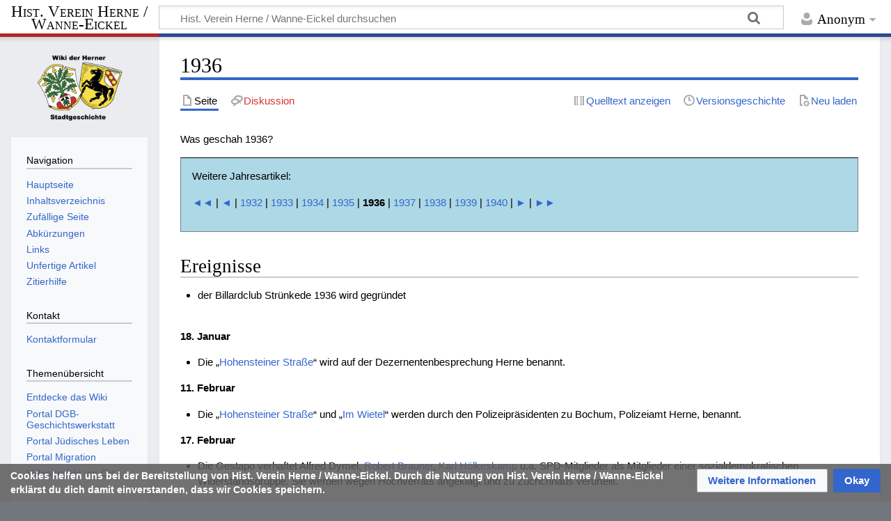

--- FILE ---
content_type: text/html; charset=UTF-8
request_url: https://wiki.hv-her-wan.de/1936
body_size: 62000
content:
<!DOCTYPE html>
<html class="client-nojs" lang="de" dir="ltr">
<head>
<meta charset="UTF-8">
<title>1936 – Hist. Verein Herne / Wanne-Eickel</title>
<script>document.documentElement.className="client-js";RLCONF={"wgBreakFrames":true,"wgSeparatorTransformTable":[",\t.",".\t,"],"wgDigitTransformTable":["",""],"wgDefaultDateFormat":"dmy","wgMonthNames":["","Januar","Februar","März","April","Mai","Juni","Juli","August","September","Oktober","November","Dezember"],"wgRequestId":"17d0da9bcca2933f076c2731","wgCanonicalNamespace":"","wgCanonicalSpecialPageName":false,"wgNamespaceNumber":0,"wgPageName":"1936","wgTitle":"1936","wgCurRevisionId":68202,"wgRevisionId":68202,"wgArticleId":3523,"wgIsArticle":true,"wgIsRedirect":false,"wgAction":"view","wgUserName":null,"wgUserGroups":["*"],"wgCategories":["1936","Zeitachse"],"wgPageViewLanguage":"de","wgPageContentLanguage":"de","wgPageContentModel":"wikitext","wgRelevantPageName":"1936","wgRelevantArticleId":3523,"wgIsProbablyEditable":false,"wgRelevantPageIsProbablyEditable":false,"wgRestrictionEdit":[],"wgRestrictionMove":[],"wgPageFormsTargetName":null,"wgPageFormsAutocompleteValues":[],"wgPageFormsAutocompleteOnAllChars":true,"wgPageFormsFieldProperties":[],"wgPageFormsCargoFields":[],"wgPageFormsDependentFields":[],"wgPageFormsCalendarValues":[],"wgPageFormsCalendarParams":[],"wgPageFormsCalendarHTML":null,"wgPageFormsGridValues":[],"wgPageFormsGridParams":[],"wgPageFormsContLangYes":null,"wgPageFormsContLangNo":null,"wgPageFormsContLangMonths":[],"wgPageFormsHeightForMinimizingInstances":800,"wgPageFormsDelayReload":false,"wgPageFormsShowOnSelect":[],"wgPageFormsScriptPath":"/w/extensions/PageForms","edgValues":[],"wgPageFormsEDSettings":null,"wgAmericanDates":false,"simpleBatchUploadMaxFilesPerBatch":{"*":1000},"wgServer":"https://wiki.hv-her-wan.de","wgScript":"/w/index.php","wgCiteReferencePreviewsActive":true,"wgMediaViewerOnClick":true,"wgMediaViewerEnabledByDefault":true,"wgPopupsFlags":0,"srfFilteredConfig":null,"egMapsScriptPath":"/w/extensions/Maps/","egMapsDebugJS":false,"egMapsAvailableServices":["leaflet"],"egMapsLeafletLayersApiKeys":{"MapBox":"","MapQuestOpen":"","Thunderforest":"","GeoportailFrance":""},"wgRelatedArticlesCompat":[]};
RLSTATE={"site.styles":"ready","user.styles":"ready","user":"ready","user.options":"loading","mediawiki.special":"ready","oojs-ui-core.styles":"ready","oojs-ui.styles.indicators":"ready","mediawiki.widgets.styles":"ready","oojs-ui-core.icons":"ready","mediawiki.htmlform.ooui.styles":"ready","smw.tableprinter.datatable.styles":"ready","skins.timeless":"ready","jquery.tablesorter.styles":"ready","ext.embedVideo.styles":"ready","ext.proadmin.skins.styles":"ready","ext.CookieWarning.styles":"ready","ext.relatedArticles.styles":"ready","ext.srf.styles":"ready"};RLPAGEMODULES=["ext.smw.styles","site","mediawiki.page.ready","jquery.tablesorter","skins.timeless.js","ext.Shariff","ext.embedVideo.overlay","ext.sectionAnchors.scripts","ext.CookieWarning","ext.relatedArticles.readMore.bootstrap","ext.popups","ext.smw.purge"];</script>
<script>(RLQ=window.RLQ||[]).push(function(){mw.loader.impl(function(){return["user.options@12s5i",function($,jQuery,require,module){mw.user.tokens.set({"patrolToken":"+\\","watchToken":"+\\","csrfToken":"+\\"});
}];});});</script>
<link rel="stylesheet" href="/w/load.php?lang=de&amp;modules=ext.CookieWarning.styles%7Cext.embedVideo.styles%7Cext.proadmin.skins.styles%7Cext.relatedArticles.styles%7Cext.srf.styles%7Cjquery.tablesorter.styles%7Cmediawiki.htmlform.ooui.styles%7Cmediawiki.special%7Cmediawiki.widgets.styles%7Coojs-ui-core.icons%2Cstyles%7Coojs-ui.styles.indicators%7Cskins.timeless%7Csmw.tableprinter.datatable.styles&amp;only=styles&amp;skin=timeless">
<script async="" src="/w/load.php?lang=de&amp;modules=startup&amp;only=scripts&amp;raw=1&amp;skin=timeless"></script>
<!--[if IE]><link rel="stylesheet" href="/w/skins/Timeless/resources/IE9fixes.css?ffe73" media="screen"><![endif]-->
<meta name="ResourceLoaderDynamicStyles" content="">
<link rel="stylesheet" href="/w/load.php?lang=de&amp;modules=site.styles&amp;only=styles&amp;skin=timeless">
<meta name="generator" content="MediaWiki 1.43.6">
<meta name="robots" content="max-image-preview:standard">
<meta name="format-detection" content="telephone=no">
<meta name="keywords" content="Herne, Wanne-Eickel, Stadtgeschichte, Straßenverzeichnis, Bote, Bergbau, Kirchen, Denkmäler, Urkunden, Personenverzeichnis">
<meta name="description" content="Das Wiki als digitales Archiv der lokalen Herner Geschichte. Es ist Stadtlexikon und -chronik. Es hat Daten, Quellen und Geschichten zur Historie der Stadt Herne.">
<meta property="og:site_name" content="Historischer Verein Herne / Wanne-Eickel e. V.">
<meta property="og:description" content="Das Wiki als digitales Archiv der lokalen Herner Geschichte. Es ist Stadtlexikon und -chronik. Es hat Daten, Quellen und Geschichten zur Historie der Stadt Herne.">
<meta property="og:image" content="/w/images/Logo.png">
<meta property="og:image:type" content="image/png">
<meta property="og:image:width" content="170">
<meta property="og:image:height" content="124">
<meta property="og:locale" content="de_DE">
<meta name="twitter:description" content="Das Wiki als digitales Archiv der lokalen Herner Geschichte. Es ist Stadtlexikon und -chronik. Es hat Daten, Quellen und Geschichten zur Historie der Stadt Herne.">
<meta name="twitter:image" content="/w/images/Logo.png">
<meta name="twitter:card" content="summary_large_image">
<meta name="viewport" content="width=device-width, initial-scale=1.0, user-scalable=yes, minimum-scale=0.25, maximum-scale=5.0">
<link rel="alternate" type="application/rdf+xml" title="1936" href="/w/index.php?title=Spezial:RDF_exportieren&amp;xmlmime=rdf">
<link rel="apple-touch-icon" href="/w/images/apple-touch-icon.png">
<link rel="icon" href="/w/images/favicon.ico">
<link rel="search" type="application/opensearchdescription+xml" href="/w/rest.php/v1/search" title="Hist. Verein Herne / Wanne-Eickel (de)">
<link rel="EditURI" type="application/rsd+xml" href="https://wiki.hv-her-wan.de/w/api.php?action=rsd">
<link rel="license" href="https://creativecommons.org/licenses/by-sa/3.0/de/">
<link rel="alternate" type="application/atom+xml" title="Atom-Feed für „Hist. Verein Herne / Wanne-Eickel“" href="/w/index.php?title=Spezial:Letzte_%C3%84nderungen&amp;feed=atom">
<!-- Start Matomo -->
<!-- Start Matomo Script Tracker -->
<script>
  var _paq = window._paq = window._paq || [];
  _paq.push(['trackPageView']);
  _paq.push(['enableLinkTracking']);
  (function() {
    var u="https://hvhmatomo.duckdns.org/";
    _paq.push(['setTrackerUrl', u+'matomo.php']);
    _paq.push(['setSiteId', '1']);
    var d=document, g=d.createElement('script'), s=d.getElementsByTagName('script')[0];
    g.async=true; g.src=u+'matomo.js'; s.parentNode.insertBefore(g,s);
  })();
</script>
<!-- End Matomo Script Tracker -->
<!-- Start Matomo Image Tracker-->
<noscript>
 <p>
  <img referrerpolicy="no-referrer-when-downgrade" src="https://hvhmatomo.duckdns.org/matomo.php?idsite=1&amp;rec=1" style="border:0" alt="" />
 </p>
</noscript>
<!-- End Matomo Image Tracker -->
<!-- End Matomo -->
</head>
<body class="mediawiki ltr sitedir-ltr mw-hide-empty-elt ns-0 ns-subject page-1936 rootpage-1936 skin-timeless action-view skin--responsive"><div id="mw-wrapper"><div id="mw-header-container" class="ts-container"><div id="mw-header" class="ts-inner"><div id="user-tools"><div id="personal"><h2><span>Anonym</span></h2><div id="personal-inner" class="dropdown"><div role="navigation" class="mw-portlet" id="p-personal" title="Benutzermenü" aria-labelledby="p-personal-label"><h3 id="p-personal-label" lang="de" dir="ltr">Nicht angemeldet</h3><div class="mw-portlet-body"><ul lang="de" dir="ltr"><li id="pt-login" class="mw-list-item"><a href="/w/index.php?title=Spezial:Anmelden&amp;returnto=1936" title="Sich anzumelden wird gerne gesehen, ist jedoch nicht zwingend erforderlich. [o]" accesskey="o"><span>Anmelden</span></a></li></ul></div></div></div></div></div><div id="p-logo-text" class="mw-portlet" role="banner"><a id="p-banner" class="mw-wiki-title long" href="/Hauptseite">Hist. Verein Herne / Wanne-Eickel</a></div><div class="mw-portlet" id="p-search"><h3 lang="de" dir="ltr"><label for="searchInput">Suche</label></h3><form action="/w/index.php" id="searchform"><div id="simpleSearch"><div id="searchInput-container"><input type="search" name="search" placeholder="Hist. Verein Herne / Wanne-Eickel durchsuchen" aria-label="Hist. Verein Herne / Wanne-Eickel durchsuchen" autocapitalize="sentences" title="Hist. Verein Herne / Wanne-Eickel durchsuchen [f]" accesskey="f" id="searchInput"></div><input type="hidden" value="Spezial:Suche" name="title"><input class="searchButton mw-fallbackSearchButton" type="submit" name="fulltext" title="Suche nach Seiten, die diesen Text enthalten" id="mw-searchButton" value="Suchen"><input class="searchButton" type="submit" name="go" title="Gehe direkt zu der Seite mit genau diesem Namen, falls sie vorhanden ist." id="searchButton" value="Seite"></div></form></div></div><div class="visualClear"></div></div><div id="mw-header-hack" class="color-bar"><div class="color-middle-container"><div class="color-middle"></div></div><div class="color-left"></div><div class="color-right"></div></div><div id="mw-header-nav-hack"><div class="color-bar"><div class="color-middle-container"><div class="color-middle"></div></div><div class="color-left"></div><div class="color-right"></div></div></div><div id="menus-cover"></div><div id="mw-content-container" class="ts-container"><div id="mw-content-block" class="ts-inner"><div id="mw-content-wrapper"><div id="mw-content"><div id="content" class="mw-body" role="main"><div class="mw-indicators">
</div>
<h1 id="firstHeading" class="firstHeading mw-first-heading"><span class="mw-page-title-main">1936</span></h1><div id="bodyContentOuter"><div id="siteSub">Aus Hist. Verein Herne / Wanne-Eickel</div><div id="mw-page-header-links"><div role="navigation" class="mw-portlet tools-inline" id="p-namespaces" aria-labelledby="p-namespaces-label"><h3 id="p-namespaces-label" lang="de" dir="ltr">Namensräume</h3><div class="mw-portlet-body"><ul lang="de" dir="ltr"><li id="ca-nstab-main" class="selected mw-list-item"><a href="/1936" title="Seiteninhalt anzeigen [c]" accesskey="c"><span>Seite</span></a></li><li id="ca-talk" class="new mw-list-item"><a href="/w/index.php?title=Diskussion:1936&amp;action=edit&amp;redlink=1" rel="discussion" class="new" title="Diskussion zum Seiteninhalt (Seite nicht vorhanden) [t]" accesskey="t"><span>Diskussion</span></a></li></ul></div></div><div role="navigation" class="mw-portlet tools-inline" id="p-more" aria-labelledby="p-more-label"><h3 id="p-more-label" lang="de" dir="ltr">Mehr</h3><div class="mw-portlet-body"><ul lang="de" dir="ltr"><li id="ca-more" class="dropdown-toggle mw-list-item"><span>Mehr</span></li></ul></div></div><div role="navigation" class="mw-portlet tools-inline" id="p-views" aria-labelledby="p-views-label"><h3 id="p-views-label" lang="de" dir="ltr">Seitenaktionen</h3><div class="mw-portlet-body"><ul lang="de" dir="ltr"><li id="ca-view" class="selected mw-list-item"><a href="/1936"><span>Lesen</span></a></li><li id="ca-viewsource" class="mw-list-item"><a href="/w/index.php?title=1936&amp;action=edit" title="Diese Seite ist geschützt. Ihr Quelltext kann dennoch angesehen und kopiert werden. [e]" accesskey="e"><span>Quelltext anzeigen</span></a></li><li id="ca-history" class="mw-list-item"><a href="/w/index.php?title=1936&amp;action=history" title="Frühere Versionen dieser Seite listen [h]" accesskey="h"><span>Versionsgeschichte</span></a></li><li id="ca-purge" class="is-disabled mw-list-item"><a href="/w/index.php?title=1936&amp;action=purge"><span>Neu laden</span></a></li></ul></div></div></div><div class="visualClear"></div><div id="bodyContent"><div id="contentSub"><div id="mw-content-subtitle"></div></div><div id="mw-content-text" class="mw-body-content"><div class="mw-content-ltr mw-parser-output" lang="de" dir="ltr"><p>Was geschah 1936?</p><div style="background-color:lightblue; border-bottom:solid 1px grey;border-right:solid 1px grey;border-left:solid 1px grey;padding:1em 1em 1em 1em; border-top:solid 1px;">Weitere Jahresartikel: 
<p><a href="/1926" title="1926">◄◄</a> |
<a href="/1931" title="1931">◄</a> |
<a href="/1932" title="1932">1932</a> |
<a href="/1933" title="1933">1933</a> |
<a href="/1934" title="1934">1934</a> |
<a href="/1935" title="1935">1935</a> |
<b>1936</b>
| <a href="/1937" title="1937">1937</a>
| <a href="/1938" title="1938">1938</a>
| <a href="/1939" title="1939">1939</a>
| <a href="/1940" title="1940">1940</a>
| <a href="/1941" title="1941">►</a>
| <a href="/1946" title="1946">►►</a>
</p>
</div>
<h2><span class="mw-headline" id="Ereignisse">Ereignisse</span></h2>
<ul><li>der Billardclub Strünkede 1936 wird gegründet</li></ul>
<p><br />
<b>18. Januar</b>
</p>
<ul><li>Die „<a href="/Hohensteiner_Stra%C3%9Fe" title="Hohensteiner Straße">Hohensteiner Straße</a>“ wird auf der Dezernentenbesprechung Herne benannt.</li></ul>
<p><b>11. Februar</b>
</p>
<ul><li>Die „<a href="/Hohensteiner_Stra%C3%9Fe" title="Hohensteiner Straße">Hohensteiner Straße</a>“ und „<a href="/Im_Wietel" title="Im Wietel">Im Wietel</a>“ werden durch den Polizeipräsidenten zu Bochum, Polizeiamt Herne, benannt.</li></ul>
<p><b>17. Februar</b>
</p>
<ul><li>Die Gestapo verhaftet Alfred Dymel, <a href="/Robert_Brauner" title="Robert Brauner">Robert Brauner</a>, <a href="/Karl_H%C3%B6lkeskamp" title="Karl Hölkeskamp">Karl Hölkeskamp</a> u.a. SPD-Mitglieder als Mitglieder einer sozialdemokratischen Widerstandsgruppe. Sie werden wegen Hochverrats angeklagt und zu Zuchchhaus verurteilt.</li></ul>
<p><b>4. März</b>
</p>
<ul><li>Der „<a href="/Weidkamp" title="Weidkamp">Weidkamp</a>“ wird bei der Dezernentenbesprechung der Stadt Herne benannt.</li></ul>
<p><b>20. April</b>
</p>
<ul><li>Die Straße „<a href="/Bergelmanns_Hof" title="Bergelmanns Hof">Bergelmanns Hof</a>“ wird durch einen Beschluss der Dezernentenbesprechung Herne benannt.</li></ul>
<p><b>22. April</b>
</p>
<ul><li>Die „<a href="/Schlo%C3%9F-Str%C3%BCnkede-Stra%C3%9Fe" title="Schloß-Strünkede-Straße">Schloß-Strünkede-Straße</a>“ wird durch einen Beschluss der Dezernentenbesprechung der Stadt Herne benannt.</li></ul>
<p><b>26. Mai</b>
</p>
<ul><li>Der „<a href="/Bergelmanns_Hof" title="Bergelmanns Hof">Bergelmanns Hof</a>“, die „<a href="/Schlo%C3%9F-Str%C3%BCnkede-Stra%C3%9Fe" title="Schloß-Strünkede-Straße">Schloß-Strünkede-Straße</a>“ und der „<a href="/Weidkamp" title="Weidkamp">Weidkamp</a>“ werden durch den Polizeipräsidenten zu Bochum, Polizeiamt Herne, benannt.</li></ul>
<p><b>25. November</b>
</p>
<ul><li>Die Straße „<a href="/Im_Hasenkamp" title="Im Hasenkamp">Im Hasenkamp</a>“ wird durch den Polizeipräsidenten zu Bochum, Polizeiamt Herne, benannt.</li></ul>
<h2><span class="mw-headline" id="Geboren">Geboren</span></h2>
<ul><li>Hans Geiger, von <a href="/1979" title="1979">1979</a> bis <a href="/1994" title="1994">1994</a> Mitglied der Bezirksvertretung Wanne und von <a href="/1994" title="1994">1994</a> bis <a href="/2004" title="2004">2004</a> Stadtverordneter im Rat der Stadt Herne</li></ul>
<p><b>10. Januar</b>
</p>
<ul><li>Manfred Brader; am <a href="/27._Mai" title="27. Mai">27. Mai</a> <a href="/1939" title="1939">1939</a> nach Polen abgeschoben; Schicksal ungeklärt</li></ul>
<p><b>13. März</b>
</p>
<ul><li>Helga Rettler, gestorben am <a href="/22._M%C3%A4rz" title="22. März">22. März</a> <a href="/2023" title="2023">2023</a>; sie war 13 Jahre Mitglied des Jugendhilfeausschusses der Stadt Herne, mehr als 20 Jahre Mitglied des AWO-Kreisvorstandes Herne und fast 40 Jahre Organisatorin der AWO-Altenstube in Herne-Wanne</li></ul>
<p><b>1. Dezember</b>
</p>
<ul><li>Annegret Hellwig, geborene Becher, gestorben am <a href="/30._M%C3%A4rz" title="30. März">30. März</a> <a href="/2021" title="2021">2021</a></li></ul>
<h2><span class="mw-headline" id="Gestorben">Gestorben</span></h2>
<hr />
<h2><span id="Stra.C3.9Fen"></span><span class="mw-headline" id="Straßen">Straßen</span></h2><p>
Im Jahr 1936 wurden folgende Straßen benannt:</p><table class="sortable wikitable smwtable"><tbody><tr><th>&#160;</th><th class="War-am"><a href="/Attribut:War_am" title="Attribut:War am">War am</a></th></tr><tr data-row-number="1" class="row-odd"><td class="smwtype&#95;wpg"><a href="/Bergelmanns_Hof" title="Bergelmanns Hof">Bergelmanns Hof</a></td><td class="War-am smwtype&#95;wpg"><a href="/20._April" title="20. April">20. April</a><br /><a href="/26._Mai" title="26. Mai">26. Mai</a></td></tr><tr data-row-number="2" class="row-even"><td class="smwtype&#95;wpg"><a href="/Hohensteiner_Stra%C3%9Fe" title="Hohensteiner Straße">Hohensteiner Straße</a></td><td class="War-am smwtype&#95;wpg"><a href="/11._Februar" title="11. Februar">11. Februar</a><br /><a href="/18._Januar" title="18. Januar">18. Januar</a></td></tr><tr data-row-number="3" class="row-odd"><td class="smwtype&#95;wpg"><a href="/Im_Hasenkamp" title="Im Hasenkamp">Im Hasenkamp</a></td><td class="War-am smwtype&#95;wpg"><a href="/25._November" title="25. November">25. November</a></td></tr><tr data-row-number="4" class="row-even"><td class="smwtype&#95;wpg"><a href="/Im_Wietel" title="Im Wietel">Im Wietel</a></td><td class="War-am smwtype&#95;wpg"><a href="/11._Februar" title="11. Februar">11. Februar</a><br /><a href="/5._August" title="5. August">5. August</a></td></tr><tr data-row-number="5" class="row-odd"><td class="smwtype&#95;wpg"><a href="/Schlo%C3%9F-Str%C3%BCnkede-Stra%C3%9Fe" title="Schloß-Strünkede-Straße">Schloß-Strünkede-Straße</a></td><td class="War-am smwtype&#95;wpg"><a href="/26._Mai" title="26. Mai">26. Mai</a><br /><a href="/22._April" title="22. April">22. April</a></td></tr><tr data-row-number="6" class="row-even"><td class="smwtype&#95;wpg"><a href="/Weidkamp" title="Weidkamp">Weidkamp</a></td><td class="War-am smwtype&#95;wpg"><a href="/26._Mai" title="26. Mai">26. Mai</a><br /><a href="/4._M%C3%A4rz" title="4. März">4. März</a></td></tr></tbody></table>
<p><br />
</p>
<h2><span class="mw-headline" id="Quellen">Quellen</span></h2>
<hr />
<p>Das Jahr <b>1936</b> wird in folgenden Artikeln erwähnt:
</p>
<ul id="mw-whatlinkshere-list"><li><bdi dir="ltr"><a href="/Adolf-Brenne-Weg" title="Adolf-Brenne-Weg">Adolf-Brenne-Weg</a></bdi>  <span class="mw-whatlinkshere-tools">(<a href="/w/index.php?title=Spezial:Linkliste&amp;target=Adolf-Brenne-Weg" title="Spezial:Linkliste">← Links</a>)</span></li>
<li><bdi dir="ltr"><a href="/Am_Trimbuschhof" title="Am Trimbuschhof">Am Trimbuschhof</a></bdi>  <span class="mw-whatlinkshere-tools">(<a href="/w/index.php?title=Spezial:Linkliste&amp;target=Am+Trimbuschhof" title="Spezial:Linkliste">← Links</a>)</span></li>
<li><bdi dir="ltr"><a href="/An_der_Cranger_Kirche" title="An der Cranger Kirche">An der Cranger Kirche</a></bdi>  <span class="mw-whatlinkshere-tools">(<a href="/w/index.php?title=Spezial:Linkliste&amp;target=An+der+Cranger+Kirche" title="Spezial:Linkliste">← Links</a>)</span></li>
<li><bdi dir="ltr"><a href="/Bahnhofstra%C3%9Fe" title="Bahnhofstraße">Bahnhofstraße</a></bdi>  <span class="mw-whatlinkshere-tools">(<a href="/w/index.php?title=Spezial:Linkliste&amp;target=Bahnhofstra%C3%9Fe" title="Spezial:Linkliste">← Links</a>)</span></li>
<li><bdi dir="ltr"><a href="/Bergiusstra%C3%9Fe" title="Bergiusstraße">Bergiusstraße</a></bdi>  <span class="mw-whatlinkshere-tools">(<a href="/w/index.php?title=Spezial:Linkliste&amp;target=Bergiusstra%C3%9Fe" title="Spezial:Linkliste">← Links</a>)</span></li>
<li><bdi dir="ltr"><a href="/Berliner_Platz" title="Berliner Platz">Berliner Platz</a></bdi>  <span class="mw-whatlinkshere-tools">(<a href="/w/index.php?title=Spezial:Linkliste&amp;target=Berliner+Platz" title="Spezial:Linkliste">← Links</a>)</span></li>
<li><bdi dir="ltr"><a href="/Haberstra%C3%9Fe" title="Haberstraße">Haberstraße</a></bdi>  <span class="mw-whatlinkshere-tools">(<a href="/w/index.php?title=Spezial:Linkliste&amp;target=Haberstra%C3%9Fe" title="Spezial:Linkliste">← Links</a>)</span></li>
<li><bdi dir="ltr"><a href="/Zeche_Mont-Cenis" title="Zeche Mont-Cenis">Zeche Mont-Cenis</a></bdi>  <span class="mw-whatlinkshere-tools">(<a href="/w/index.php?title=Spezial:Linkliste&amp;target=Zeche+Mont-Cenis" title="Spezial:Linkliste">← Links</a>)</span></li>
<li><bdi dir="ltr"><a href="/Karl_Berkermann" title="Karl Berkermann">Karl Berkermann</a></bdi>  <span class="mw-whatlinkshere-tools">(<a href="/w/index.php?title=Spezial:Linkliste&amp;target=Karl+Berkermann" title="Spezial:Linkliste">← Links</a>)</span></li>
<li><bdi dir="ltr"><a href="/Nosthauser_M%C3%BChle_(L%C3%B6ns_M%C3%BChle)" title="Nosthauser Mühle (Löns Mühle)">Nosthauser Mühle (Löns Mühle)</a></bdi>  <span class="mw-whatlinkshere-tools">(<a href="/w/index.php?title=Spezial:Linkliste&amp;target=Nosthauser+M%C3%BChle+%28L%C3%B6ns+M%C3%BChle%29" title="Spezial:Linkliste">← Links</a>)</span></li>
<li><bdi dir="ltr"><a href="/Hohensteiner_Stra%C3%9Fe" title="Hohensteiner Straße">Hohensteiner Straße</a></bdi>  <span class="mw-whatlinkshere-tools">(<a href="/w/index.php?title=Spezial:Linkliste&amp;target=Hohensteiner+Stra%C3%9Fe" title="Spezial:Linkliste">← Links</a>)</span></li>
<li><bdi dir="ltr"><a href="/Holsterhauser_Stra%C3%9Fe" title="Holsterhauser Straße">Holsterhauser Straße</a></bdi>  <span class="mw-whatlinkshere-tools">(<a href="/w/index.php?title=Spezial:Linkliste&amp;target=Holsterhauser+Stra%C3%9Fe" title="Spezial:Linkliste">← Links</a>)</span></li>
<li><bdi dir="ltr"><a href="/Wilhelm_Kiwit" title="Wilhelm Kiwit">Wilhelm Kiwit</a></bdi>  <span class="mw-whatlinkshere-tools">(<a href="/w/index.php?title=Spezial:Linkliste&amp;target=Wilhelm+Kiwit" title="Spezial:Linkliste">← Links</a>)</span></li>
<li><bdi dir="ltr"><a href="/Im_Hasenkamp" title="Im Hasenkamp">Im Hasenkamp</a></bdi>  <span class="mw-whatlinkshere-tools">(<a href="/w/index.php?title=Spezial:Linkliste&amp;target=Im+Hasenkamp" title="Spezial:Linkliste">← Links</a>)</span></li>
<li><bdi dir="ltr"><a href="/Im_Wietel" title="Im Wietel">Im Wietel</a></bdi>  <span class="mw-whatlinkshere-tools">(<a href="/w/index.php?title=Spezial:Linkliste&amp;target=Im+Wietel" title="Spezial:Linkliste">← Links</a>)</span></li>
<li><bdi dir="ltr"><a href="/Karl-Brandt-Weg" title="Karl-Brandt-Weg">Karl-Brandt-Weg</a></bdi>  <span class="mw-whatlinkshere-tools">(<a href="/w/index.php?title=Spezial:Linkliste&amp;target=Karl-Brandt-Weg" title="Spezial:Linkliste">← Links</a>)</span></li>
<li><bdi dir="ltr"><a href="/Sch%C3%BCtzenverein_St._Hubertus_Sodingen-B%C3%B6rnig_1926_e.V." title="Schützenverein St. Hubertus Sodingen-Börnig 1926 e.V.">Schützenverein St. Hubertus Sodingen-Börnig 1926 e.V.</a></bdi>  <span class="mw-whatlinkshere-tools">(<a href="/w/index.php?title=Spezial:Linkliste&amp;target=Sch%C3%BCtzenverein+St.+Hubertus+Sodingen-B%C3%B6rnig+1926+e.V." title="Spezial:Linkliste">← Links</a>)</span></li>
<li><bdi dir="ltr"><a href="/Kirchhofstra%C3%9Fe" title="Kirchhofstraße">Kirchhofstraße</a></bdi>  <span class="mw-whatlinkshere-tools">(<a href="/w/index.php?title=Spezial:Linkliste&amp;target=Kirchhofstra%C3%9Fe" title="Spezial:Linkliste">← Links</a>)</span></li>
<li><bdi dir="ltr"><a href="/K%C3%B6nigsgruber_Stra%C3%9Fe" title="Königsgruber Straße">Königsgruber Straße</a></bdi>  <span class="mw-whatlinkshere-tools">(<a href="/w/index.php?title=Spezial:Linkliste&amp;target=K%C3%B6nigsgruber+Stra%C3%9Fe" title="Spezial:Linkliste">← Links</a>)</span></li>
<li><bdi dir="ltr"><a href="/Kronprinzenstra%C3%9Fe" title="Kronprinzenstraße">Kronprinzenstraße</a></bdi>  <span class="mw-whatlinkshere-tools">(<a href="/w/index.php?title=Spezial:Linkliste&amp;target=Kronprinzenstra%C3%9Fe" title="Spezial:Linkliste">← Links</a>)</span></li>
<li><bdi dir="ltr"><a href="/Shamrockring_3_(Mulvany-Villa)" title="Shamrockring 3 (Mulvany-Villa)">Shamrockring 3 (Mulvany-Villa)</a></bdi>  <span class="mw-whatlinkshere-tools">(<a href="/w/index.php?title=Spezial:Linkliste&amp;target=Shamrockring+3+%28Mulvany-Villa%29" title="Spezial:Linkliste">← Links</a>)</span></li>
<li><bdi dir="ltr"><a href="/Ev._Vereinshaus_/_Ludwig-Steil-Haus_(Herne)" title="Ev. Vereinshaus / Ludwig-Steil-Haus (Herne)">Ev. Vereinshaus / Ludwig-Steil-Haus (Herne)</a></bdi>  <span class="mw-whatlinkshere-tools">(<a href="/w/index.php?title=Spezial:Linkliste&amp;target=Ev.+Vereinshaus+%2F+Ludwig-Steil-Haus+%28Herne%29" title="Spezial:Linkliste">← Links</a>)</span></li>
<li><bdi dir="ltr"><a href="/Mont-Cenis-Stra%C3%9Fe" title="Mont-Cenis-Straße">Mont-Cenis-Straße</a></bdi>  <span class="mw-whatlinkshere-tools">(<a href="/w/index.php?title=Spezial:Linkliste&amp;target=Mont-Cenis-Stra%C3%9Fe" title="Spezial:Linkliste">← Links</a>)</span></li>
<li><bdi dir="ltr"><a href="/Dr._Wilhelm_Kraus_(1866-1936)" title="Dr. Wilhelm Kraus (1866-1936)">Dr. Wilhelm Kraus (1866-1936)</a></bdi>  <span class="mw-whatlinkshere-tools">(<a href="/w/index.php?title=Spezial:Linkliste&amp;target=Dr.+Wilhelm+Kraus+%281866-1936%29" title="Spezial:Linkliste">← Links</a>)</span></li>
<li><bdi dir="ltr"><a href="/Schlo%C3%9F-Str%C3%BCnkede-Stra%C3%9Fe" title="Schloß-Strünkede-Straße">Schloß-Strünkede-Straße</a></bdi>  <span class="mw-whatlinkshere-tools">(<a href="/w/index.php?title=Spezial:Linkliste&amp;target=Schlo%C3%9F-Str%C3%BCnkede-Stra%C3%9Fe" title="Spezial:Linkliste">← Links</a>)</span></li>
<li><bdi dir="ltr"><a href="/Schulstra%C3%9Fe" title="Schulstraße">Schulstraße</a></bdi>  <span class="mw-whatlinkshere-tools">(<a href="/w/index.php?title=Spezial:Linkliste&amp;target=Schulstra%C3%9Fe" title="Spezial:Linkliste">← Links</a>)</span></li>
<li><bdi dir="ltr"><a href="/Jupp_Gesing" title="Jupp Gesing">Jupp Gesing</a></bdi>  <span class="mw-whatlinkshere-tools">(<a href="/w/index.php?title=Spezial:Linkliste&amp;target=Jupp+Gesing" title="Spezial:Linkliste">← Links</a>)</span></li>
<li><bdi dir="ltr"><a href="/Weidkamp" title="Weidkamp">Weidkamp</a></bdi>  <span class="mw-whatlinkshere-tools">(<a href="/w/index.php?title=Spezial:Linkliste&amp;target=Weidkamp" title="Spezial:Linkliste">← Links</a>)</span></li>
<li><bdi dir="ltr"><a href="/Bergelmanns_Hof" title="Bergelmanns Hof">Bergelmanns Hof</a></bdi>  <span class="mw-whatlinkshere-tools">(<a href="/w/index.php?title=Spezial:Linkliste&amp;target=Bergelmanns+Hof" title="Spezial:Linkliste">← Links</a>)</span></li>
<li><bdi dir="ltr"><a href="/Hof_Bergelmann" title="Hof Bergelmann">Hof Bergelmann</a></bdi>  <span class="mw-whatlinkshere-tools">(<a href="/w/index.php?title=Spezial:Linkliste&amp;target=Hof+Bergelmann" title="Spezial:Linkliste">← Links</a>)</span></li>
<li><bdi dir="ltr"><a href="/Bochumer_Stra%C3%9Fe_27" title="Bochumer Straße 27">Bochumer Straße 27</a></bdi>  <span class="mw-whatlinkshere-tools">(<a href="/w/index.php?title=Spezial:Linkliste&amp;target=Bochumer+Stra%C3%9Fe+27" title="Spezial:Linkliste">← Links</a>)</span></li>
<li><bdi dir="ltr"><a href="/1926" title="1926">1926</a></bdi>  <span class="mw-whatlinkshere-tools">(<a href="/w/index.php?title=Spezial:Linkliste&amp;target=1926" title="Spezial:Linkliste">← Links</a>)</span></li>
<li><bdi dir="ltr"><a href="/1931" title="1931">1931</a></bdi>  <span class="mw-whatlinkshere-tools">(<a href="/w/index.php?title=Spezial:Linkliste&amp;target=1931" title="Spezial:Linkliste">← Links</a>)</span></li>
<li><bdi dir="ltr"><a href="/1938" title="1938">1938</a></bdi>  <span class="mw-whatlinkshere-tools">(<a href="/w/index.php?title=Spezial:Linkliste&amp;target=1938" title="Spezial:Linkliste">← Links</a>)</span></li>
<li><bdi dir="ltr"><a href="/1933" title="1933">1933</a></bdi>  <span class="mw-whatlinkshere-tools">(<a href="/w/index.php?title=Spezial:Linkliste&amp;target=1933" title="Spezial:Linkliste">← Links</a>)</span></li>
<li><bdi dir="ltr"><a href="/1946" title="1946">1946</a></bdi>  <span class="mw-whatlinkshere-tools">(<a href="/w/index.php?title=Spezial:Linkliste&amp;target=1946" title="Spezial:Linkliste">← Links</a>)</span></li>
<li><bdi dir="ltr"><a href="/1911" title="1911">1911</a></bdi>  <span class="mw-whatlinkshere-tools">(<a href="/w/index.php?title=Spezial:Linkliste&amp;target=1911" title="Spezial:Linkliste">← Links</a>)</span></li>
<li><bdi dir="ltr"><a href="/1932" title="1932">1932</a></bdi>  <span class="mw-whatlinkshere-tools">(<a href="/w/index.php?title=Spezial:Linkliste&amp;target=1932" title="Spezial:Linkliste">← Links</a>)</span></li>
<li><bdi dir="ltr"><a href="/1937" title="1937">1937</a></bdi>  <span class="mw-whatlinkshere-tools">(<a href="/w/index.php?title=Spezial:Linkliste&amp;target=1937" title="Spezial:Linkliste">← Links</a>)</span></li>
<li><bdi dir="ltr"><a href="/1935" title="1935">1935</a></bdi>  <span class="mw-whatlinkshere-tools">(<a href="/w/index.php?title=Spezial:Linkliste&amp;target=1935" title="Spezial:Linkliste">← Links</a>)</span></li>
<li><bdi dir="ltr"><a href="/1934" title="1934">1934</a></bdi>  <span class="mw-whatlinkshere-tools">(<a href="/w/index.php?title=Spezial:Linkliste&amp;target=1934" title="Spezial:Linkliste">← Links</a>)</span></li>
<li><bdi dir="ltr"><a href="/Kriegsende_in_Herne_und_Wanne-Eickel_und_der_8._Mai_1945" title="Kriegsende in Herne und Wanne-Eickel und der 8. Mai 1945">Kriegsende in Herne und Wanne-Eickel und der 8. Mai 1945</a></bdi>  <span class="mw-whatlinkshere-tools">(<a href="/w/index.php?title=Spezial:Linkliste&amp;target=Kriegsende+in+Herne+und+Wanne-Eickel+und+der+8.+Mai+1945" title="Spezial:Linkliste">← Links</a>)</span></li>
<li><bdi dir="ltr"><a href="/1941" title="1941">1941</a></bdi>  <span class="mw-whatlinkshere-tools">(<a href="/w/index.php?title=Spezial:Linkliste&amp;target=1941" title="Spezial:Linkliste">← Links</a>)</span></li>
<li><bdi dir="ltr"><a href="/1939" title="1939">1939</a></bdi>  <span class="mw-whatlinkshere-tools">(<a href="/w/index.php?title=Spezial:Linkliste&amp;target=1939" title="Spezial:Linkliste">← Links</a>)</span></li>
<li><bdi dir="ltr"><a href="/Der_Hof_Bergelmann_-_Teil_1" title="Der Hof Bergelmann - Teil 1">Der Hof Bergelmann - Teil 1</a></bdi>  <span class="mw-whatlinkshere-tools">(<a href="/w/index.php?title=Spezial:Linkliste&amp;target=Der+Hof+Bergelmann+-+Teil+1" title="Spezial:Linkliste">← Links</a>)</span></li>
<li><bdi dir="ltr"><a href="/1940" title="1940">1940</a></bdi>  <span class="mw-whatlinkshere-tools">(<a href="/w/index.php?title=Spezial:Linkliste&amp;target=1940" title="Spezial:Linkliste">← Links</a>)</span></li>
<li><bdi dir="ltr"><a href="/Hof_Trimbusch" title="Hof Trimbusch">Hof Trimbusch</a></bdi>  <span class="mw-whatlinkshere-tools">(<a href="/w/index.php?title=Spezial:Linkliste&amp;target=Hof+Trimbusch" title="Spezial:Linkliste">← Links</a>)</span></li>
<li><bdi dir="ltr"><a href="/25._November" title="25. November">25. November</a></bdi>  <span class="mw-whatlinkshere-tools">(<a href="/w/index.php?title=Spezial:Linkliste&amp;target=25.+November" title="Spezial:Linkliste">← Links</a>)</span></li>
<li><bdi dir="ltr"><a href="/Crange" title="Crange">Crange</a></bdi>  <span class="mw-whatlinkshere-tools">(<a href="/w/index.php?title=Spezial:Linkliste&amp;target=Crange" title="Spezial:Linkliste">← Links</a>)</span></li>
<li><bdi dir="ltr"><a href="/Horst_Wandolek" title="Horst Wandolek">Horst Wandolek</a></bdi>  <span class="mw-whatlinkshere-tools">(<a href="/w/index.php?title=Spezial:Linkliste&amp;target=Horst+Wandolek" title="Spezial:Linkliste">← Links</a>)</span></li>
<li><bdi dir="ltr"><a href="/Aus_der_Geschichte_von_Herne_-_Mitte_/_Die_Nebenstra%C3%9Fen_der_Bahnhofstra%C3%9Fe_I" title="Aus der Geschichte von Herne - Mitte / Die Nebenstraßen der Bahnhofstraße I">Aus der Geschichte von Herne - Mitte / Die Nebenstraßen der Bahnhofstraße I</a></bdi>  <span class="mw-whatlinkshere-tools">(<a href="/w/index.php?title=Spezial:Linkliste&amp;target=Aus+der+Geschichte+von+Herne+-+Mitte+%2F+Die+Nebenstra%C3%9Fen+der+Bahnhofstra%C3%9Fe+I" title="Spezial:Linkliste">← Links</a>)</span></li>
<li><bdi dir="ltr"><a href="/10._Januar" title="10. Januar">10. Januar</a></bdi>  <span class="mw-whatlinkshere-tools">(<a href="/w/index.php?title=Spezial:Linkliste&amp;target=10.+Januar" title="Spezial:Linkliste">← Links</a>)</span></li>
<li><bdi dir="ltr"><a href="/18._Januar" title="18. Januar">18. Januar</a></bdi>  <span class="mw-whatlinkshere-tools">(<a href="/w/index.php?title=Spezial:Linkliste&amp;target=18.+Januar" title="Spezial:Linkliste">← Links</a>)</span></li>
<li><bdi dir="ltr"><a href="/11._Februar" title="11. Februar">11. Februar</a></bdi>  <span class="mw-whatlinkshere-tools">(<a href="/w/index.php?title=Spezial:Linkliste&amp;target=11.+Februar" title="Spezial:Linkliste">← Links</a>)</span></li>
<li><bdi dir="ltr"><a href="/4._M%C3%A4rz" title="4. März">4. März</a></bdi>  <span class="mw-whatlinkshere-tools">(<a href="/w/index.php?title=Spezial:Linkliste&amp;target=4.+M%C3%A4rz" title="Spezial:Linkliste">← Links</a>)</span></li>
<li><bdi dir="ltr"><a href="/20._April" title="20. April">20. April</a></bdi>  <span class="mw-whatlinkshere-tools">(<a href="/w/index.php?title=Spezial:Linkliste&amp;target=20.+April" title="Spezial:Linkliste">← Links</a>)</span></li>
<li><bdi dir="ltr"><a href="/22._April" title="22. April">22. April</a></bdi>  <span class="mw-whatlinkshere-tools">(<a href="/w/index.php?title=Spezial:Linkliste&amp;target=22.+April" title="Spezial:Linkliste">← Links</a>)</span></li>
<li><bdi dir="ltr"><a href="/26._Mai" title="26. Mai">26. Mai</a></bdi>  <span class="mw-whatlinkshere-tools">(<a href="/w/index.php?title=Spezial:Linkliste&amp;target=26.+Mai" title="Spezial:Linkliste">← Links</a>)</span></li>
<li><bdi dir="ltr"><a href="/Aus_der_Geschichte_der_Bahnhofstra%C3%9Fe_XI" title="Aus der Geschichte der Bahnhofstraße XI">Aus der Geschichte der Bahnhofstraße XI</a></bdi>  <span class="mw-whatlinkshere-tools">(<a href="/w/index.php?title=Spezial:Linkliste&amp;target=Aus+der+Geschichte+der+Bahnhofstra%C3%9Fe+XI" title="Spezial:Linkliste">← Links</a>)</span></li>
<li><bdi dir="ltr"><a href="/5._August" title="5. August">5. August</a></bdi>  <span class="mw-whatlinkshere-tools">(<a href="/w/index.php?title=Spezial:Linkliste&amp;target=5.+August" title="Spezial:Linkliste">← Links</a>)</span></li>
<li><bdi dir="ltr"><a href="/Christa_Rossenbach" title="Christa Rossenbach">Christa Rossenbach</a></bdi>  <span class="mw-whatlinkshere-tools">(<a href="/w/index.php?title=Spezial:Linkliste&amp;target=Christa+Rossenbach" title="Spezial:Linkliste">← Links</a>)</span></li>
<li><bdi dir="ltr"><a href="/J%C3%BCdisches_Vereinswesen" title="Jüdisches Vereinswesen">Jüdisches Vereinswesen</a></bdi>  <span class="mw-whatlinkshere-tools">(<a href="/w/index.php?title=Spezial:Linkliste&amp;target=J%C3%BCdisches+Vereinswesen" title="Spezial:Linkliste">← Links</a>)</span></li>
<li><bdi dir="ltr"><a href="/Nahtstellen,_f%C3%BChlbar,_hier:_Bahnhof_Herne" title="Nahtstellen, fühlbar, hier: Bahnhof Herne">Nahtstellen, fühlbar, hier: Bahnhof Herne</a></bdi>  <span class="mw-whatlinkshere-tools">(<a href="/w/index.php?title=Spezial:Linkliste&amp;target=Nahtstellen%2C+f%C3%BChlbar%2C+hier%3A+Bahnhof+Herne" title="Spezial:Linkliste">← Links</a>)</span></li>
<li><bdi dir="ltr"><a href="/Traurige_und_sch%C3%B6ne_Momente" title="Traurige und schöne Momente">Traurige und schöne Momente</a></bdi>  <span class="mw-whatlinkshere-tools">(<a href="/w/index.php?title=Spezial:Linkliste&amp;target=Traurige+und+sch%C3%B6ne+Momente" title="Spezial:Linkliste">← Links</a>)</span></li>
<li><bdi dir="ltr"><a href="/Um_%E2%80%9EHelle%E2%80%9C_und_%E2%80%9EBredde%E2%80%9C" title="Um „Helle“ und „Bredde“">Um „Helle“ und „Bredde“</a></bdi>  <span class="mw-whatlinkshere-tools">(<a href="/w/index.php?title=Spezial:Linkliste&amp;target=Um+%E2%80%9EHelle%E2%80%9C+und+%E2%80%9EBredde%E2%80%9C" title="Spezial:Linkliste">← Links</a>)</span></li>
<li><bdi dir="ltr"><a href="/Antifaschistischer_Widerstand_in_Herne_und_Wanne-Eickel" title="Antifaschistischer Widerstand in Herne und Wanne-Eickel">Antifaschistischer Widerstand in Herne und Wanne-Eickel</a></bdi>  <span class="mw-whatlinkshere-tools">(<a href="/w/index.php?title=Spezial:Linkliste&amp;target=Antifaschistischer+Widerstand+in+Herne+und+Wanne-Eickel" title="Spezial:Linkliste">← Links</a>)</span></li>
<li><bdi dir="ltr"><a href="/2023" title="2023">2023</a></bdi>  <span class="mw-whatlinkshere-tools">(<a href="/w/index.php?title=Spezial:Linkliste&amp;target=2023" title="Spezial:Linkliste">← Links</a>)</span></li>
<li><bdi dir="ltr"><a href="/2021" title="2021">2021</a></bdi>  <span class="mw-whatlinkshere-tools">(<a href="/w/index.php?title=Spezial:Linkliste&amp;target=2021" title="Spezial:Linkliste">← Links</a>)</span></li>
<li><bdi dir="ltr"><a href="/Sinti_und_Roma" title="Sinti und Roma">Sinti und Roma</a></bdi>  <span class="mw-whatlinkshere-tools">(<a href="/w/index.php?title=Spezial:Linkliste&amp;target=Sinti+und+Roma" title="Spezial:Linkliste">← Links</a>)</span></li>
<li><bdi dir="ltr"><a href="/Einzug_der_Reformation_in_das_Gebiet_von_Wanne-Eickel" title="Einzug der Reformation in das Gebiet von Wanne-Eickel">Einzug der Reformation in das Gebiet von Wanne-Eickel</a></bdi>  <span class="mw-whatlinkshere-tools">(<a href="/w/index.php?title=Spezial:Linkliste&amp;target=Einzug+der+Reformation+in+das+Gebiet+von+Wanne-Eickel" title="Spezial:Linkliste">← Links</a>)</span></li>
<li><bdi dir="ltr"><a href="/Bergmanns-Unterst%C3%BCtzungs-Verein_Herne-Sodingen_1885" title="Bergmanns-Unterstützungs-Verein Herne-Sodingen 1885">Bergmanns-Unterstützungs-Verein Herne-Sodingen 1885</a></bdi>  <span class="mw-whatlinkshere-tools">(<a href="/w/index.php?title=Spezial:Linkliste&amp;target=Bergmanns-Unterst%C3%BCtzungs-Verein+Herne-Sodingen+1885" title="Spezial:Linkliste">← Links</a>)</span></li>
<li><bdi dir="ltr"><a href="/Der_faule_Buur_vom_Katzenbuckel" title="Der faule Buur vom Katzenbuckel">Der faule Buur vom Katzenbuckel</a></bdi>  <span class="mw-whatlinkshere-tools">(<a href="/w/index.php?title=Spezial:Linkliste&amp;target=Der+faule+Buur+vom+Katzenbuckel" title="Spezial:Linkliste">← Links</a>)</span></li>
<li><bdi dir="ltr"><a href="/Wilhelm_Hoffmann" title="Wilhelm Hoffmann">Wilhelm Hoffmann</a></bdi>  <span class="mw-whatlinkshere-tools">(<a href="/w/index.php?title=Spezial:Linkliste&amp;target=Wilhelm+Hoffmann" title="Spezial:Linkliste">← Links</a>)</span></li>
<li><bdi dir="ltr"><a href="/Gerd_Pieper" title="Gerd Pieper">Gerd Pieper</a></bdi>  <span class="mw-whatlinkshere-tools">(<a href="/w/index.php?title=Spezial:Linkliste&amp;target=Gerd+Pieper" title="Spezial:Linkliste">← Links</a>)</span></li>
<li><bdi dir="ltr"><a href="/Die_4_Vereinsfahnen_des_B%C3%BCrgersch%C3%BCtzenvereins_Holthausen_1857_e._V." title="Die 4 Vereinsfahnen des Bürgerschützenvereins Holthausen 1857 e. V.">Die 4 Vereinsfahnen des Bürgerschützenvereins Holthausen 1857 e. V.</a></bdi>  <span class="mw-whatlinkshere-tools">(<a href="/w/index.php?title=Spezial:Linkliste&amp;target=Die+4+Vereinsfahnen+des+B%C3%BCrgersch%C3%BCtzenvereins+Holthausen+1857+e.+V." title="Spezial:Linkliste">← Links</a>)</span></li>
<li><bdi dir="ltr"><a href="/Stellungnahmen_zum_Erhalt_der_Hallenbad_Mosaiken_August_2022" title="Stellungnahmen zum Erhalt der Hallenbad Mosaiken August 2022">Stellungnahmen zum Erhalt der Hallenbad Mosaiken August 2022</a></bdi>  <span class="mw-whatlinkshere-tools">(<a href="/w/index.php?title=Spezial:Linkliste&amp;target=Stellungnahmen+zum+Erhalt+der+Hallenbad+Mosaiken+August+2022" title="Spezial:Linkliste">← Links</a>)</span></li>
<li><bdi dir="ltr"><a href="/Erziehung_durch_-_Druckerschw%C3%A4rze_(Herner_Anzeiger_1936)" title="Erziehung durch - Druckerschwärze (Herner Anzeiger 1936)">Erziehung durch - Druckerschwärze (Herner Anzeiger 1936)</a></bdi>  <span class="mw-whatlinkshere-tools">(<a href="/w/index.php?title=Spezial:Linkliste&amp;target=Erziehung+durch+-+Druckerschw%C3%A4rze+%28Herner+Anzeiger+1936%29" title="Spezial:Linkliste">← Links</a>)</span></li>
<li><bdi dir="ltr"><a href="/August_Hamann" title="August Hamann">August Hamann</a></bdi>  <span class="mw-whatlinkshere-tools">(<a href="/w/index.php?title=Spezial:Linkliste&amp;target=August+Hamann" title="Spezial:Linkliste">← Links</a>)</span></li>
<li><bdi dir="ltr"><a href="/Versuch_einer_Emscher_Schiffbarmachung_1767-1774" title="Versuch einer Emscher Schiffbarmachung 1767-1774">Versuch einer Emscher Schiffbarmachung 1767-1774</a></bdi>  <span class="mw-whatlinkshere-tools">(<a href="/w/index.php?title=Spezial:Linkliste&amp;target=Versuch+einer+Emscher+Schiffbarmachung+1767-1774" title="Spezial:Linkliste">← Links</a>)</span></li>
<li><bdi dir="ltr"><a href="/Die_Ausgrabungen_auf_dem_Altmarkt_(Herner_Anzeiger_1936)" title="Die Ausgrabungen auf dem Altmarkt (Herner Anzeiger 1936)">Die Ausgrabungen auf dem Altmarkt (Herner Anzeiger 1936)</a></bdi>  <span class="mw-whatlinkshere-tools">(<a href="/w/index.php?title=Spezial:Linkliste&amp;target=Die+Ausgrabungen+auf+dem+Altmarkt+%28Herner+Anzeiger+1936%29" title="Spezial:Linkliste">← Links</a>)</span></li>
<li><bdi dir="ltr"><a href="/Geschichte_eines_Herner_Bauerngeschlechts_-_Asbeck-Stinewinkel_(Herner_Zeitung_1936)" title="Geschichte eines Herner Bauerngeschlechts - Asbeck-Stinewinkel (Herner Zeitung 1936)">Geschichte eines Herner Bauerngeschlechts - Asbeck-Stinewinkel (Herner Zeitung 1936)</a></bdi>  <span class="mw-whatlinkshere-tools">(<a href="/w/index.php?title=Spezial:Linkliste&amp;target=Geschichte+eines+Herner+Bauerngeschlechts+-+Asbeck-Stinewinkel+%28Herner+Zeitung+1936%29" title="Spezial:Linkliste">← Links</a>)</span></li>
<li><bdi dir="ltr"><a href="/Aus_der_Geschichte_von_Herne-Mitte_/Die_Dammstra%C3%9Fe,_M%C3%BChlenstra%C3%9Fe,_Vinkestra%C3%9Fe" title="Aus der Geschichte von Herne-Mitte /Die Dammstraße, Mühlenstraße, Vinkestraße">Aus der Geschichte von Herne-Mitte /Die Dammstraße, Mühlenstraße, Vinkestraße</a></bdi>  <span class="mw-whatlinkshere-tools">(<a href="/w/index.php?title=Spezial:Linkliste&amp;target=Aus+der+Geschichte+von+Herne-Mitte+%2FDie+Dammstra%C3%9Fe%2C+M%C3%BChlenstra%C3%9Fe%2C+Vinkestra%C3%9Fe" title="Spezial:Linkliste">← Links</a>)</span></li>
<li><bdi dir="ltr"><a href="/Aus_der_Geschichte_von_Herne-Mitte_/_Die_Grabenstra%C3%9Fe" title="Aus der Geschichte von Herne-Mitte / Die Grabenstraße">Aus der Geschichte von Herne-Mitte / Die Grabenstraße</a></bdi>  <span class="mw-whatlinkshere-tools">(<a href="/w/index.php?title=Spezial:Linkliste&amp;target=Aus+der+Geschichte+von+Herne-Mitte+%2F+Die+Grabenstra%C3%9Fe" title="Spezial:Linkliste">← Links</a>)</span></li>
<li><bdi dir="ltr"><a href="/Rensinghoff,_ein_verschwundener_Hof_(Herner_Anzeiger_1936)_II" title="Rensinghoff, ein verschwundener Hof (Herner Anzeiger 1936) II">Rensinghoff, ein verschwundener Hof (Herner Anzeiger 1936) II</a></bdi>  <span class="mw-whatlinkshere-tools">(<a href="/w/index.php?title=Spezial:Linkliste&amp;target=Rensinghoff%2C+ein+verschwundener+Hof+%28Herner+Anzeiger+1936%29+II" title="Spezial:Linkliste">← Links</a>)</span></li>
<li><bdi dir="ltr"><a href="/Rensinghoff,_ein_verschwundener_Hof_(Herner_Anzeiger_1936)_I" title="Rensinghoff, ein verschwundener Hof (Herner Anzeiger 1936) I">Rensinghoff, ein verschwundener Hof (Herner Anzeiger 1936) I</a></bdi>  <span class="mw-whatlinkshere-tools">(<a href="/w/index.php?title=Spezial:Linkliste&amp;target=Rensinghoff%2C+ein+verschwundener+Hof+%28Herner+Anzeiger+1936%29+I" title="Spezial:Linkliste">← Links</a>)</span></li>
<li><bdi dir="ltr"><a href="/Wie_die_Herner_Bauernh%C3%B6fe_gebaut_wurden_(Herner_Anzeiger_1936)" title="Wie die Herner Bauernhöfe gebaut wurden (Herner Anzeiger 1936)">Wie die Herner Bauernhöfe gebaut wurden (Herner Anzeiger 1936)</a></bdi>  <span class="mw-whatlinkshere-tools">(<a href="/w/index.php?title=Spezial:Linkliste&amp;target=Wie+die+Herner+Bauernh%C3%B6fe+gebaut+wurden+%28Herner+Anzeiger+1936%29" title="Spezial:Linkliste">← Links</a>)</span></li>
<li><bdi dir="ltr"><a href="/Ein_altes_b%C3%A4uerliches_Notizbuch_als_Quelle_Herner_Heimat-_und_Familienkunde_(Herner_Anzeiger_1936)_I" title="Ein altes bäuerliches Notizbuch als Quelle Herner Heimat- und Familienkunde (Herner Anzeiger 1936) I">Ein altes bäuerliches Notizbuch als Quelle Herner Heimat- und Familienkunde (Herner Anzeiger 1936) I</a></bdi>  <span class="mw-whatlinkshere-tools">(<a href="/w/index.php?title=Spezial:Linkliste&amp;target=Ein+altes+b%C3%A4uerliches+Notizbuch+als+Quelle+Herner+Heimat-+und+Familienkunde+%28Herner+Anzeiger+1936%29+I" title="Spezial:Linkliste">← Links</a>)</span></li>
<li><bdi dir="ltr"><a href="/Schaeferstra%C3%9Fe_44" title="Schaeferstraße 44">Schaeferstraße 44</a></bdi>  <span class="mw-whatlinkshere-tools">(<a href="/w/index.php?title=Spezial:Linkliste&amp;target=Schaeferstra%C3%9Fe+44" title="Spezial:Linkliste">← Links</a>)</span></li>
<li><bdi dir="ltr"><a href="/Gustav_Sauberg" title="Gustav Sauberg">Gustav Sauberg</a></bdi>  <span class="mw-whatlinkshere-tools">(<a href="/w/index.php?title=Spezial:Linkliste&amp;target=Gustav+Sauberg" title="Spezial:Linkliste">← Links</a>)</span></li>
<li><bdi dir="ltr"><a href="/Johannes_Koethers" title="Johannes Koethers">Johannes Koethers</a></bdi>  <span class="mw-whatlinkshere-tools">(<a href="/w/index.php?title=Spezial:Linkliste&amp;target=Johannes+Koethers" title="Spezial:Linkliste">← Links</a>)</span></li>
<li><bdi dir="ltr"><a href="/Josef_Riese" title="Josef Riese">Josef Riese</a></bdi>  <span class="mw-whatlinkshere-tools">(<a href="/w/index.php?title=Spezial:Linkliste&amp;target=Josef+Riese" title="Spezial:Linkliste">← Links</a>)</span></li>
<li><bdi dir="ltr"><a href="/Alex_Kraskewitz" title="Alex Kraskewitz">Alex Kraskewitz</a></bdi>  <span class="mw-whatlinkshere-tools">(<a href="/w/index.php?title=Spezial:Linkliste&amp;target=Alex+Kraskewitz" title="Spezial:Linkliste">← Links</a>)</span></li>
<li><bdi dir="ltr"><a href="/Willi_Altenfeld_(Architekt)" title="Willi Altenfeld (Architekt)">Willi Altenfeld (Architekt)</a></bdi>  <span class="mw-whatlinkshere-tools">(<a href="/w/index.php?title=Spezial:Linkliste&amp;target=Willi+Altenfeld+%28Architekt%29" title="Spezial:Linkliste">← Links</a>)</span></li>
</ul>
<!-- 
NewPP limit report
Cached time: 20260121021439
Cache expiry: 0
Reduced expiry: true
Complications: [no‐toc]
[SMW] In‐text annotation parser time: 0 seconds
CPU time usage: 0.107 seconds
Real time usage: 0.134 seconds
Preprocessor visited node count: 156/1000000
Post‐expand include size: 3422/2097152 bytes
Template argument size: 0/2097152 bytes
Highest expansion depth: 5/100
Expensive parser function count: 7/100
Unstrip recursion depth: 0/20
Unstrip post‐expand size: 28268/5000000 bytes
-->
<!--
Transclusion expansion time report (%,ms,calls,template)
100.00%   87.441      1 -total
 43.74%   38.250      1 Spezial:Linkliste/1936
 43.62%   38.142      1 Vorlage:Straße_im_Jahr
 10.60%    9.269      1 Vorlage:Jahresreihe
-->
</div></div><div class="printfooter">
Abgerufen von „<a dir="ltr" href="https://wiki.hv-her-wan.de/w/index.php?title=1936&amp;oldid=68202">https://wiki.hv-her-wan.de/w/index.php?title=1936&amp;oldid=68202</a>“</div>
<div class="visualClear"></div></div></div></div></div><div id="content-bottom-stuff"><div id="catlinks" class="catlinks" data-mw="interface"><div id="mw-normal-catlinks" class="mw-normal-catlinks"><a href="/Spezial:Kategorien" title="Spezial:Kategorien">Kategorien</a>: <ul><li><a href="/Kategorie:1936" title="Kategorie:1936">1936</a></li><li><a href="/Kategorie:Zeitachse" title="Kategorie:Zeitachse">Zeitachse</a></li></ul></div></div><div id='mw-data-after-content'>
	<div class="mw-cookiewarning-container"><div class="mw-cookiewarning-text"><span>Cookies helfen uns bei der Bereitstellung von Hist. Verein Herne / Wanne-Eickel. Durch die Nutzung von Hist. Verein Herne / Wanne-Eickel erklärst du dich damit einverstanden, dass wir Cookies speichern.</span></div><form method="POST"><div class='oo-ui-layout oo-ui-horizontalLayout'><span class='oo-ui-widget oo-ui-widget-enabled oo-ui-buttonElement oo-ui-buttonElement-framed oo-ui-labelElement oo-ui-flaggedElement-progressive oo-ui-buttonWidget'><a role='button' tabindex='0' href='https://wiki.hv-her-wan.de/wiki/HV-HER-WAN:Datenschutz' rel='nofollow' class='oo-ui-buttonElement-button'><span class='oo-ui-iconElement-icon oo-ui-iconElement-noIcon oo-ui-image-progressive'></span><span class='oo-ui-labelElement-label'>Weitere Informationen</span><span class='oo-ui-indicatorElement-indicator oo-ui-indicatorElement-noIndicator oo-ui-image-progressive'></span></a></span><span class='oo-ui-widget oo-ui-widget-enabled oo-ui-inputWidget oo-ui-buttonElement oo-ui-buttonElement-framed oo-ui-labelElement oo-ui-flaggedElement-primary oo-ui-flaggedElement-progressive oo-ui-buttonInputWidget'><button type='submit' tabindex='0' name='disablecookiewarning' value='OK' class='oo-ui-inputWidget-input oo-ui-buttonElement-button'><span class='oo-ui-iconElement-icon oo-ui-iconElement-noIcon oo-ui-image-invert'></span><span class='oo-ui-labelElement-label'>Okay</span><span class='oo-ui-indicatorElement-indicator oo-ui-indicatorElement-noIndicator oo-ui-image-invert'></span></button></span></div></form></div><div class="read-more-container"></div>
</div>
</div></div><div id="mw-site-navigation"><div id="p-logo" class="mw-portlet" role="banner"><a class="mw-wiki-logo timeless-logo" href="/Hauptseite" title="Hauptseite"><img src="/w/images/Logo.png"></a></div><div id="site-navigation" class="sidebar-chunk"><h2><span>Navigation</span></h2><div class="sidebar-inner"><div role="navigation" class="mw-portlet" id="p-navigation" aria-labelledby="p-navigation-label"><h3 id="p-navigation-label" lang="de" dir="ltr">Navigation</h3><div class="mw-portlet-body"><ul lang="de" dir="ltr"><li id="n-mainpage-description" class="mw-list-item"><a href="/Hauptseite" title="Hauptseite besuchen [z]" accesskey="z"><span>Hauptseite</span></a></li><li id="n-Inhaltsverzeichnis" class="mw-list-item"><a href="/Inhaltsverzeichnis"><span>Inhaltsverzeichnis</span></a></li><li id="n-randompage" class="mw-list-item"><a href="/Spezial:Zuf%C3%A4llige_Seite" title="Zufällige Seite aufrufen [x]" accesskey="x"><span>Zufällige Seite</span></a></li><li id="n-Abkürzungen" class="mw-list-item"><a href="/Abk%C3%BCrzungen"><span>Abkürzungen</span></a></li><li id="n-Links" class="mw-list-item"><a href="/Links"><span>Links</span></a></li><li id="n-Unfertige-Artikel" class="mw-list-item"><a href="/Kategorie:Platzhalter_Artikel"><span>Unfertige Artikel</span></a></li><li id="n-Zitierhilfe" class="mw-list-item"><a href="/Spezial:Zitierhilfe"><span>Zitierhilfe</span></a></li></ul></div></div><div role="navigation" class="mw-portlet" id="p-Kontakt" aria-labelledby="p-Kontakt-label"><h3 id="p-Kontakt-label" lang="de" dir="ltr">Kontakt</h3><div class="mw-portlet-body"><ul lang="de" dir="ltr"><li id="n-Kontaktformular" class="mw-list-item"><a href="/Spezial:Kontakt"><span>Kontaktformular</span></a></li></ul></div></div><div role="navigation" class="mw-portlet" id="p-Themenübersicht" aria-labelledby="p-Themenübersicht-label"><h3 id="p-Themenübersicht-label" lang="de" dir="ltr">Themenübersicht</h3><div class="mw-portlet-body"><ul lang="de" dir="ltr"><li id="n-Entdecke-das-Wiki" class="mw-list-item"><a href="/Themen%C3%BCbersicht"><span>Entdecke das Wiki</span></a></li><li id="n-Portal-DGB-Geschichtswerkstatt" class="mw-list-item"><a href="/Portal_DGB-Geschichtswerkstatt"><span>Portal DGB-Geschichtswerkstatt</span></a></li><li id="n-Portal-Jüdisches-Leben" class="mw-list-item"><a href="/Portal_J%C3%BCdisches_Leben"><span>Portal Jüdisches Leben</span></a></li><li id="n-Portal-Migration" class="mw-list-item"><a href="/Migration_(Portal)"><span>Portal Migration</span></a></li><li id="n-Videoprojekt-vor-Ort" class="mw-list-item"><a href="/Videoprojekt_vor_Ort"><span>Videoprojekt vor Ort</span></a></li></ul></div></div><div role="navigation" class="mw-portlet" id="p-Herne_-_Die_Stadt" aria-labelledby="p-Herne_-_Die_Stadt-label"><h3 id="p-Herne_-_Die_Stadt-label" lang="de" dir="ltr">Herne - Die Stadt</h3><div class="mw-portlet-body"><ul lang="de" dir="ltr"><li id="n-Eickel" class="mw-list-item"><a href="/Eickel_(Stadtbezirk)"><span>Eickel</span></a></li><li id="n-Herne-Mitte" class="mw-list-item"><a href="/Herne-Mitte_(Stadtbezirk)"><span>Herne-Mitte</span></a></li><li id="n-Sodingen" class="mw-list-item"><a href="/Sodingen_(Stadtbezirk)"><span>Sodingen</span></a></li><li id="n-Wanne" class="mw-list-item"><a href="/Wanne_(Stadtbezirk)"><span>Wanne</span></a></li><li id="n-Stadtteile" class="mw-list-item"><a href="/Kategorie:Stadtteil"><span>Stadtteile</span></a></li><li id="n-Interessante-Orte" class="mw-list-item"><a href="/Interessante_Orte_in_Herne"><span>Interessante Orte</span></a></li></ul></div></div><div role="navigation" class="mw-portlet" id="p-Herne_-_Die_Straßen" aria-labelledby="p-Herne_-_Die_Straßen-label"><h3 id="p-Herne_-_Die_Straßen-label" lang="de" dir="ltr">Herne - Die Straßen</h3><div class="mw-portlet-body"><ul lang="de" dir="ltr"><li id="n-Straßenverzeichnis" class="mw-list-item"><a href="/Kategorie:Stra%C3%9Fe"><span>Straßenverzeichnis</span></a></li><li id="n-Stadtbezirke" class="mw-list-item"><a href="/Kategorie:Stadtbezirk_(SV)"><span>Stadtbezirke</span></a></li><li id="n-Ortsteile" class="mw-list-item"><a href="/Kategorie:Ortsteil_(SV)"><span>Ortsteile</span></a></li><li id="n-Stadtplan" class="mw-list-item"><a href="/Kategorie:Stadtplan"><span>Stadtplan</span></a></li><li id="n-Postleitzahl" class="mw-list-item"><a href="/Kategorie:Postleitzahl"><span>Postleitzahl</span></a></li></ul></div></div><div role="navigation" class="mw-portlet" id="p-Gemischtes" aria-labelledby="p-Gemischtes-label"><h3 id="p-Gemischtes-label" lang="de" dir="ltr">Gemischtes</h3><div class="mw-portlet-body"><ul lang="de" dir="ltr"><li id="n-UploadWizard" class="mw-list-item"><a href="/Spezial:Hochladeassistent"><span>UploadWizard</span></a></li><li id="n-Zitierhilfe" class="mw-list-item"><a href="/Spezial:Zitierhilfe"><span>Zitierhilfe</span></a></li><li id="n-recentchanges" class="mw-list-item"><a href="/Spezial:Letzte_%C3%84nderungen" title="Liste der letzten Änderungen in diesem Wiki [r]" accesskey="r"><span>Letzte Änderungen</span></a></li><li id="n-Kategorien" class="mw-list-item"><a href="/Spezial:Kategorien"><span>Kategorien</span></a></li><li id="n-Artikel-zur-Bearbeitung" class="mw-list-item"><a href="/Kategorie:Platzhalter_Artikel"><span>Artikel zur Bearbeitung</span></a></li><li id="n-Impressum" class="mw-list-item"><a href="/HV-HER-WAN:Impressum"><span>Impressum</span></a></li></ul></div></div></div></div><div id="site-tools" class="sidebar-chunk"><h2><span>Wikiwerkzeuge</span></h2><div class="sidebar-inner"><div role="navigation" class="mw-portlet" id="p-tb" aria-labelledby="p-tb-label"><h3 id="p-tb-label" lang="de" dir="ltr">Wikiwerkzeuge</h3><div class="mw-portlet-body"><ul lang="de" dir="ltr"><li id="t-specialpages" class="mw-list-item"><a href="/Spezial:Spezialseiten" title="Liste aller Spezialseiten [q]" accesskey="q"><span>Spezialseiten</span></a></li><li id="t-cite" class="mw-list-item"><a href="/w/index.php?title=Spezial:Zitierhilfe&amp;page=1936&amp;id=68202&amp;wpFormIdentifier=titleform" title="Hinweise, wie diese Seite zitiert werden kann"><span>Seite zitieren</span></a></li><li id="t-smwbrowselink" class="mw-list-item"><a href="/Spezial:Durchsuchen/:1936" rel="search"><span>Attribute anzeigen</span></a></li></ul></div></div></div></div></div><div id="mw-related-navigation"><div id="page-tools" class="sidebar-chunk"><h2><span>Seitenwerkzeuge</span></h2><div class="sidebar-inner"><div role="navigation" class="mw-portlet emptyPortlet" id="p-cactions" title="Weitere Optionen" aria-labelledby="p-cactions-label"><h3 id="p-cactions-label" lang="de" dir="ltr">Seitenwerkzeuge</h3><div class="mw-portlet-body"><ul lang="de" dir="ltr"></ul></div></div><div role="navigation" class="mw-portlet emptyPortlet" id="p-userpagetools" aria-labelledby="p-userpagetools-label"><h3 id="p-userpagetools-label" lang="de" dir="ltr">Benutzerseitenwerkzeuge</h3><div class="mw-portlet-body"><ul lang="de" dir="ltr"></ul></div></div><div role="navigation" class="mw-portlet" id="p-pagemisc" aria-labelledby="p-pagemisc-label"><h3 id="p-pagemisc-label" lang="de" dir="ltr">Mehr</h3><div class="mw-portlet-body"><ul lang="de" dir="ltr"><li id="t-whatlinkshere" class="mw-list-item"><a href="/Spezial:Linkliste/1936" title="Liste aller Seiten, die hierher verlinken [j]" accesskey="j"><span>Links auf diese Seite</span></a></li><li id="t-recentchangeslinked" class="mw-list-item"><a href="/Spezial:%C3%84nderungen_an_verlinkten_Seiten/1936" rel="nofollow" title="Letzte Änderungen an Seiten, die von hier verlinkt sind [k]" accesskey="k"><span>Änderungen an verlinkten Seiten</span></a></li><li id="t-print" class="mw-list-item"><a href="javascript:print();" rel="alternate" title="Druckansicht dieser Seite [p]" accesskey="p"><span>Druckversion</span></a></li><li id="t-permalink" class="mw-list-item"><a href="/w/index.php?title=1936&amp;oldid=68202" title="Dauerhafter Link zu dieser Seitenversion"><span>Permanenter Link</span></a></li><li id="t-info" class="mw-list-item"><a href="/w/index.php?title=1936&amp;action=info" title="Weitere Informationen über diese Seite"><span>Seiten­­informationen</span></a></li><li id="t-pagelog" class="mw-list-item"><a href="/w/index.php?title=Spezial:Logbuch&amp;page=1936"><span>Seitenlogbücher</span></a></li></ul></div></div></div></div><div id="catlinks-sidebar" class="sidebar-chunk"><h2><span>Kategorien</span></h2><div class="sidebar-inner"><div id="sidebar-normal-catlinks" class="mw-normal-catlinks"><div role="navigation" class="mw-portlet" id="p-normal-catlinks" aria-labelledby="p-normal-catlinks-label"><h3 id="p-normal-catlinks-label" lang="de" dir="ltr">Kategorien</h3><div class="mw-portlet-body"><ul><li><a href="/Kategorie:1936" title="Kategorie:1936">1936</a></li><li><a href="/Kategorie:Zeitachse" title="Kategorie:Zeitachse">Zeitachse</a></li></ul></div></div></div></div></div></div><div class="visualClear"></div></div></div><div id="mw-footer-container" class="mw-footer-container ts-container"><div id="mw-footer" class="mw-footer ts-inner" role="contentinfo" lang="de" dir="ltr"><ul id="footer-icons"><li id="footer-copyrightico" class="footer-icons"><a href="https://creativecommons.org/licenses/by-sa/3.0/de/" class="cdx-button cdx-button--fake-button cdx-button--size-large cdx-button--fake-button--enabled" target="_blank"><img src="/w/resources/assets/licenses/cc-by-sa.png" alt="Creative Commons „Namensnennung - Weitergabe unter gleichen Bedingungen 3.0 Deutschland“ (CC BY-SA 3.0 DE)" width="88" height="31" loading="lazy"></a></li><li id="footer-poweredbyico" class="footer-icons"><a href="https://www.pro.wiki/" class="cdx-button cdx-button--fake-button cdx-button--size-large cdx-button--fake-button--enabled" target="_blank"><img src="/w/resources/assets/poweredby_mediawiki.svg" alt="MediaWiki" width="88" height="31" loading="lazy"></a></li><li id="footer-hostedbyico" class="footer-icons"><a href="https://professional.wiki/en/hosting" class="cdx-button cdx-button--fake-button cdx-button--size-large cdx-button--fake-button--enabled" target="_blank"><img src="/w/resources/assets/HostedByProfessionalWiki.svg" title="Managed MediaWiki hosting" alt="Managed MediaWiki hosting" width="88" height="31" loading="lazy"></a></li><li id="footer-poweredbysmwico" class="footer-icons"><a href="https://www.pro.wiki/semantic-mediawiki" class="cdx-button cdx-button--fake-button cdx-button--size-large cdx-button--fake-button--enabled" target="_blank"><img src="/w/extensions/SemanticMediaWiki/res/smw/assets/logo_footer.svg?version=20250827" alt="Powered by Semantic MediaWiki" class="smw-footer" width="88" height="31" loading="lazy"></a></li></ul><div id="footer-list"><ul id="footer-info"><li id="footer-info-lastmod"> Diese Seite wurde zuletzt am 5. April 2023 um 15:17 Uhr bearbeitet.</li><li id="footer-info-copyright">Der Inhalt ist verfügbar unter der Lizenz <a class="external" href="https://creativecommons.org/licenses/by-sa/3.0/de/">Creative Commons „Namensnennung - Weitergabe unter gleichen Bedingungen 3.0 Deutschland“ (CC BY-SA 3.0 DE)</a>, sofern nicht anders angegeben.</li></ul><ul id="footer-places"><li id="footer-places-privacy"><a href="/HV-HER-WAN:Datenschutz">Datenschutz</a></li><li id="footer-places-about"><a href="/HV-HER-WAN:%C3%9Cber_Hist._Verein_Herne_/_Wanne-Eickel">Über den Historischen Verein Herne / Wanne-Eickel e. V.</a></li><li id="footer-places-disclaimers"><a href="/HV-HER-WAN:Impressum">Impressum und Haftungsausschluss</a></li></ul></div><div class="visualClear"></div></div></div></div><script>(RLQ=window.RLQ||[]).push(function(){mw.config.set({"wgBackendResponseTime":324,"wgPageParseReport":{"smw":{"limitreport-intext-parsertime":0},"limitreport":{"cputime":"0.107","walltime":"0.134","ppvisitednodes":{"value":156,"limit":1000000},"postexpandincludesize":{"value":3422,"limit":2097152},"templateargumentsize":{"value":0,"limit":2097152},"expansiondepth":{"value":5,"limit":100},"expensivefunctioncount":{"value":7,"limit":100},"unstrip-depth":{"value":0,"limit":20},"unstrip-size":{"value":28268,"limit":5000000},"timingprofile":["100.00%   87.441      1 -total"," 43.74%   38.250      1 Spezial:Linkliste/1936"," 43.62%   38.142      1 Vorlage:Straße_im_Jahr"," 10.60%    9.269      1 Vorlage:Jahresreihe"]},"cachereport":{"timestamp":"20260121021439","ttl":0,"transientcontent":true}}});});</script>
</body>
</html>

--- FILE ---
content_type: image/svg+xml
request_url: https://wiki.hv-her-wan.de/w/skins/Timeless/resources/hvh-grey.svg?9a251
body_size: 665310
content:
<?xml version="1.0" encoding="iso-8859-1"?>
<!DOCTYPE svg PUBLIC "-//W3C//DTD SVG 1.0//EN" "http://www.w3.org/TR/2001/REC-SVG-20010904/DTD/svg10.dtd">
<!-- Creator: CorelDRAW -->
<svg xmlns="http://www.w3.org/2000/svg" xmlns:odm="http://product.corel.com/CGS/11/cddns/" xmlns:corel-charset="http://product.corel.com/CGS/11/cddns/" xml:space="preserve" width="8.26772in" height="11.6929in" style="shape-rendering:geometricPrecision; text-rendering:geometricPrecision; image-rendering:optimizeQuality; fill-rule:evenodd"
     viewBox="0 0 8267.72 11692.9">
 <defs>
  <style type="text/css">
   <![CDATA[
    .fil0 {fill:#E5E5E5}
    .fil1 {fill:#E6E6E6}
    .fil2 {fill:#E7E7E7}
    .fil3 {fill:#E8E8E8}
    .fil4 {fill:#E9E9E9}
    .fil5 {fill:#EAEAEA}
    .fil6 {fill:#EBEBEB}
    .fil7 {fill:#ECECEC}
    .fil8 {fill:#EDEDED}
    .fil9 {fill:#EEEEEE}
    .fil10 {fill:#EFEFEF}
    .fil11 {fill:#F0F0F0}
    .fil12 {fill:#F1F1F1}
    .fil13 {fill:#F2F2F2}
    .fil14 {fill:#F3F3F3}
    .fil15 {fill:#F4F4F4}
    .fil16 {fill:#F5F5F5}
    .fil17 {fill:#F6F6F6}
    .fil18 {fill:#F7F7F7}
    .fil19 {fill:#F8F8F8}
    .fil20 {fill:#F9F9F9}
    .fil21 {fill:#FAFAFA}
    .fil22 {fill:#FBFBFB}
    .fil23 {fill:#FCFCFC}
    .fil24 {fill:#FDFDFD}
    .fil25 {fill:#FEFEFE}
    .fil26 {fill:#FFFFFF}
   ]]>
  </style>
 </defs>
 <g id="Ebene_x0020_1">
  <g>
   <g>
    <defs>
     <clipPath id="id0">
      <path d="M1842.19 3679.79c-187.5,22.2205 -372.22,88.8898 -509.72,181.945 -127.78,86.1102 -490.28,466.665 -490.28,513.89 0,6.94488 22.2205,26.3898 48.6102,41.6654 62.5,37.5 81.9449,72.2205 62.5,109.72 -27.7795,51.3898 -61.1102,58.3346 -138.89,27.7795 -38.8898,-15.2795 -73.6102,-27.7795 -76.3898,-27.7795 -2.77953,0 -40.2795,62.5 -83.3346,138.89 -98.6102,175 -219.445,338.89 -350,475l-104.165 105.555 63.8898 77.7795c72.2205,88.8898 383.335,709.72 491.665,980.555 141.665,355.555 236.11,669.445 293.055,980.555 15.2795,86.1102 37.5,191.665 50,234.72 20.8346,66.6654 30.5551,80.5551 66.6654,94.4449 25,8.33465 136.11,59.7205 248.61,115.28 383.335,190.28 516.665,223.61 975,243.055 176.39,6.94488 370.835,22.2205 431.945,33.3346l109.72 19.4449 38.8898 -45.8346c48.6102,-59.7205 176.39,-152.78 413.89,-304.165 322.22,-205.555 402.78,-286.11 602.78,-604.165 44.4449,-69.4449 83.3346,-127.78 86.1102,-127.78 2.77953,0 25,38.8898 48.6102,86.1102 154.165,311.11 402.78,573.61 723.61,766.665 130.555,79.1654 237.5,173.61 261.11,231.945 15.2795,34.7205 23.6102,40.2795 47.2205,33.3346 150,-47.2205 169.445,-50 355.555,-40.2795 350,19.4449 520.835,2.77953 745.835,-72.2205 138.89,-47.2205 348.61,-155.555 463.89,-241.665 127.78,-95.8346 304.165,-284.72 370.835,-397.22 48.6102,-83.3346 968.055,-2363.89 984.72,-2444.44 6.94488,-30.5551 -50,-156.945 -81.9449,-181.945 -61.1102,-47.2205 -1201.39,-438.89 -1809.72,-620.835 -381.945,-112.5 -961.11,-269.445 -1304.17,-351.39l-220.835 -52.7795 -76.3898 43.0551c-41.6654,22.2205 -81.9449,50 -87.5,61.1102 -8.33465,15.2795 -343.055,1536.11 -458.335,2081.94 -19.4449,91.6654 -23.6102,84.7205 -80.5551,-116.665 -102.78,-368.055 -152.78,-719.445 -163.89,-1175l-8.33465 -327.78 -91.6654 -18.0551c-158.335,-30.5551 -456.945,-136.11 -629.165,-220.835l-163.89 -83.3346 -23.6102 37.5c-63.8898,104.165 -123.61,126.39 -181.945,72.2205 -37.5,-34.7205 -37.5,-37.5 -2.77953,-90.2795 45.8346,-69.4449 37.5,-80.5551 -93.0551,-129.165 -161.11,-58.3346 -316.665,-97.2205 -462.5,-113.89 -130.555,-15.2795 -161.11,-15.2795 -291.665,0l0.00787402 0.00787402zm3427.78 166.665c788.89,202.78 1659.72,473.61 2420.83,756.945 272.22,100 286.11,106.945 308.335,152.78 12.5,26.3898 19.4449,48.6102 15.2795,48.6102 -4.16535,0 -145.835,-50 -315.28,-112.5 -847.22,-309.72 -1862.5,-619.445 -2769.44,-847.22 -193.055,-48.6102 -351.39,-91.6654 -351.39,-95.8346 0,-5.55512 19.4449,-18.0551 44.4449,-30.5551 51.3898,-23.6102 68.0551,-20.8346 647.22,127.78l0 -0.00393701zm-2900 -90.2795c159.72,43.0551 291.665,90.2795 291.665,102.78 0,5.55512 -18.0551,27.7795 -40.2795,48.6102l-40.2795 37.5 -119.445 -41.6654c-550,-194.445 -1059.72,-43.0551 -1377.78,411.11 -36.1102,51.3898 -68.0551,97.2205 -69.4449,100 -5.55512,5.55512 -130.555,-41.6654 -130.555,-50 0,-16.6654 219.445,-261.11 312.5,-348.61 165.28,-154.165 325,-240.28 529.165,-286.11 152.78,-34.7205 473.61,-20.8346 644.445,26.3898l0.00787402 -0.00393701zm2602.78 138.89c756.945,193.055 1452.78,400 2133.33,630.555 391.665,131.945 905.555,318.055 919.445,331.945 8.33465,9.72047 -884.72,2270.83 -940.28,2377.78 -80.5551,158.335 -268.055,356.945 -447.22,476.39 -140.28,93.0551 -334.72,181.945 -497.22,227.78 -136.11,37.5 -147.22,37.5 -520.835,38.8898 -273.61,1.38976 -393.055,6.94488 -423.61,19.4449 -37.5,15.2795 -43.0551,13.8898 -69.4449,-22.2205 -50,-69.4449 -122.22,-129.165 -280.555,-227.78 -315.28,-198.61 -508.335,-402.78 -684.72,-725 -51.3898,-94.4449 -56.9449,-113.89 -43.0551,-143.055 22.2205,-50 43.0551,-52.7795 151.39,-20.8346 52.7795,16.6654 104.165,29.1654 115.28,29.1654 38.8898,0 -11.1102,-25 -108.335,-54.1654 -55.5551,-16.6654 -101.39,-33.3346 -101.39,-38.8898 0,-8.33465 61.1102,1.38976 101.39,16.6654 12.5,5.55512 23.6102,4.16535 23.6102,-4.16535 0,-8.33465 -22.2205,-22.2205 -48.6102,-30.5551 -55.5551,-18.0551 -52.7795,-41.6654 4.16535,-41.6654 34.7205,-1.38976 34.7205,-2.77953 12.5,-19.4449 -22.2205,-16.6654 -22.2205,-19.4449 -1.38976,-37.5 16.6654,-13.8898 20.8346,-33.3346 15.2795,-75 -6.94488,-52.7795 -4.16535,-58.3346 63.8898,-111.11 37.5,-30.5551 81.9449,-72.2205 98.6102,-94.4449 25,-34.7205 26.3898,-43.0551 9.72047,-83.3346 -27.7795,-66.6654 -34.7205,-106.945 -18.0551,-106.945 8.33465,0 16.6654,13.8898 19.4449,30.5551 5.55512,41.6654 34.7205,47.2205 47.2205,8.33465 9.72047,-31.9449 9.72047,-31.9449 22.2205,5.55512 18.0551,52.7795 43.0551,51.3898 41.6654,-2.77953 0,-4.16535 -4.16535,-20.8346 -9.72047,-38.8898 -6.94488,-25 -2.77953,-30.5551 19.4449,-30.5551 33.3346,0 37.5,-13.8898 12.5,-40.2795 -15.2795,-13.8898 -12.5,-16.6654 9.72047,-12.5 19.4449,2.77953 26.3898,-2.77953 22.2205,-16.6654 -20.8346,-76.3898 -16.6654,-93.0551 26.3898,-129.165 69.4449,-58.3346 111.11,-50 209.72,40.2795 47.2205,43.0551 113.89,90.2795 150,105.555 34.7205,16.6654 86.1102,47.2205 112.5,68.0551 70.8346,58.3346 129.165,54.1654 184.72,-11.1102 66.6654,-77.7795 122.22,-129.165 140.28,-129.165 8.33465,0 -23.6102,41.6654 -72.2205,93.0551l-86.1102 91.6654 31.9449 43.0551c69.4449,88.8898 244.445,155.555 541.665,204.165 76.3898,12.5 93.0551,19.4449 93.0551,41.6654 0,15.2795 25,38.8898 63.8898,62.5 38.8898,22.2205 72.2205,55.5551 83.3346,80.5551l18.0551 43.0551 1.38976 -58.3346c0,-31.9449 9.72047,-101.39 20.8346,-155.555 20.8346,-101.39 16.6654,-161.11 -16.6654,-227.78 -12.5,-23.6102 -13.8898,-37.5 -4.16535,-37.5 23.6102,0 55.5551,90.2795 55.5551,155.555 0,33.3346 -9.72047,104.165 -20.8346,156.945 -23.6102,113.89 -18.0551,168.055 29.1654,265.28 18.0551,37.5 37.5,104.165 43.0551,145.835 5.55512,48.6102 19.4449,88.8898 41.6654,113.89 69.4449,83.3346 54.1654,137.5 -77.7795,265.28 -50,48.6102 -87.5,72.2205 -136.11,84.7205 -50,12.5 -75,27.7795 -98.6102,62.5l-31.9449 47.2205 33.3346 27.7795c44.4449,38.8898 87.5,102.78 98.6102,150 12.5,54.1654 33.3346,48.6102 63.8898,-20.8346 26.3898,-56.9449 27.7795,-56.9449 27.7795,-16.6654l1.38976 41.6654 26.3898 -33.3346c15.2795,-18.0551 27.7795,-40.2795 27.7795,-48.6102 0,-22.2205 115.28,-131.945 215.28,-202.78 108.335,-76.3898 170.835,-136.11 195.835,-184.72 19.4449,-36.1102 18.0551,-44.4449 -20.8346,-123.61 -73.6102,-147.22 -58.3346,-277.78 52.7795,-466.665 31.9449,-51.3898 66.6654,-134.72 79.1654,-183.335l22.2205 -90.2795 63.8898 -2.77953c76.3898,-4.16535 113.89,23.6102 113.89,81.9449 0,62.5 -33.3346,112.5 -115.28,175 -77.7795,58.3346 -126.39,134.72 -118.055,187.5 4.16535,29.1654 6.94488,27.7795 27.7795,-11.1102 22.2205,-43.0551 219.445,-227.78 219.445,-205.555 -1.38976,18.0551 -44.4449,65.2795 -116.665,122.22 -79.1654,62.5 -152.78,201.39 -105.555,201.39 8.33465,0 13.8898,-9.72047 13.8898,-22.2205 0,-25 131.945,-158.335 156.945,-158.335 9.72047,0 -12.5,26.3898 -50,56.9449 -84.7205,72.2205 -106.945,118.055 -105.555,209.72 1.38976,83.3346 18.0551,143.055 31.9449,108.335 4.16535,-11.1102 9.72047,-55.5551 12.5,-97.2205 4.16535,-65.2795 5.55512,-61.1102 6.94488,27.7795 2.77953,123.61 -26.3898,250 -73.6102,322.22 -50,75 -43.0551,76.3898 33.3346,12.5 91.6654,-77.7795 123.61,-148.61 138.89,-305.555 6.94488,-70.8346 16.6654,-133.335 23.6102,-140.28 20.8346,-20.8346 13.8898,252.78 -6.94488,288.89 -22.2205,41.6654 -8.33465,58.3346 19.4449,22.2205 47.2205,-59.7205 65.2795,-111.11 70.8346,-204.165 6.94488,-104.165 9.72047,-111.11 119.445,-269.445 83.3346,-119.445 112.5,-223.61 100,-358.335 -11.1102,-120.835 -36.1102,-170.835 -97.2205,-195.835 -52.7795,-22.2205 -241.665,-30.5551 -345.835,-13.8898 -69.4449,9.72047 -69.4449,9.72047 -95.8346,-40.2795 -55.5551,-104.165 -141.665,-159.72 -398.61,-261.11 -144.445,-56.9449 -244.445,-122.22 -343.055,-220.835 -58.3346,-58.3346 -68.0551,-75 -48.6102,-77.7795 68.0551,-12.5 129.165,-33.3346 129.165,-43.0551 0,-6.94488 -26.3898,-22.2205 -58.3346,-34.7205 -125,-48.6102 -125,-45.8346 -19.4449,-202.78 90.2795,-134.72 202.78,-348.61 202.78,-384.72 0,-26.3898 19.4449,-22.2205 48.6102,9.72047 34.7205,37.5 163.89,41.6654 156.945,2.77953 -4.16535,-23.6102 -148.61,-105.555 -162.5,-91.6654 -4.16535,4.16535 0,18.0551 8.33465,31.9449 13.8898,22.2205 12.5,25 -11.1102,19.4449 -20.8346,-5.55512 -25,-15.2795 -18.0551,-37.5 11.1102,-36.1102 36.1102,-52.7795 52.7795,-36.1102 19.4449,19.4449 138.89,16.6654 158.335,-2.77953 30.5551,-30.5551 18.0551,-52.7795 -26.3898,-52.7795 -48.6102,0 -100,-23.6102 -88.8898,-40.2795 4.16535,-6.94488 37.5,-19.4449 76.3898,-29.1654 115.28,-27.7795 108.335,-50 -25,-93.0551 -55.5551,-18.0551 -68.0551,-26.3898 -51.3898,-36.1102 27.7795,-15.2795 13.8898,-37.5 -25,-37.5 -30.5551,0 -30.5551,-1.38976 4.16535,-29.1654l34.7205 -27.7795 -58.3346 4.16535 -58.3346 4.16535 29.1654 -30.5551c29.1654,-30.5551 29.1654,-31.9449 2.77953,-31.9449 -15.2795,0 -34.7205,6.94488 -44.4449,16.6654 -23.6102,23.6102 -36.1102,4.16535 -18.0551,-29.1654 22.2205,-41.6654 -8.33465,-51.3898 -40.2795,-12.5l-26.3898 31.9449 8.33465 -59.7205c9.72047,-76.3898 -9.72047,-75 -41.6654,4.16535 -15.2795,34.7205 -31.9449,62.5 -38.8898,62.5 -16.6654,0 -16.6654,-1.38976 9.72047,-62.5 20.8346,-52.7795 18.0551,-90.2795 -8.33465,-90.2795 -6.94488,0 -13.8898,12.5 -13.8898,26.3898 0,51.3898 -26.3898,44.4449 -41.6654,-11.1102 -6.94488,-29.1654 -23.6102,-61.1102 -34.7205,-70.8346 -18.0551,-13.8898 -23.6102,-9.72047 -41.6654,31.9449 -23.6102,58.3346 -27.7795,115.28 -6.94488,127.78 22.2205,13.8898 16.6654,31.9449 -12.5,41.6654 -15.2795,4.16535 -47.2205,-5.55512 -77.7795,-22.2205 -44.4449,-26.3898 -56.9449,-27.7795 -102.78,-13.8898 -72.2205,20.8346 -125,19.4449 -229.165,-6.94488 -81.9449,-20.8346 -91.6654,-20.8346 -138.89,1.38976 -27.7795,13.8898 -50,31.9449 -50,41.6654 0,8.33465 -19.4449,36.1102 -43.0551,61.1102 -43.0551,45.8346 -44.4449,72.2205 -5.55512,134.72 9.72047,15.2795 15.2795,44.4449 11.1102,63.8898 -5.55512,26.3898 4.16535,51.3898 31.9449,86.1102 43.0551,52.7795 79.1654,62.5 122.22,29.1654 55.5551,-43.0551 179.165,-12.5 277.78,68.0551l41.6654 31.9449 -43.0551 -5.55512c-36.1102,-5.55512 -50,2.77953 -94.4449,48.6102 -30.5551,34.7205 -81.9449,68.0551 -129.165,87.5 -100,38.8898 -122.22,58.3346 -163.89,140.28 -18.0551,37.5 -43.0551,66.6654 -52.7795,66.6654 -38.8898,0 -102.78,70.8346 -134.72,145.835 -16.6654,41.6654 -37.5,76.3898 -44.4449,76.3898 -18.0551,0 -94.4449,-83.3346 -127.78,-138.89 -59.7205,-100 -140.28,-77.7795 -277.78,73.6102 -65.2795,73.6102 -112.5,112.5 -154.165,127.78 -61.1102,23.6102 -130.555,90.2795 -130.555,126.39 0,11.1102 -15.2795,56.9449 -34.7205,102.78 -19.4449,45.8346 -34.7205,108.335 -34.7205,140.28 0,56.9449 0,56.9449 43.0551,48.6102 65.2795,-12.5 170.835,-94.4449 176.39,-134.72 8.33465,-75 16.6654,-94.4449 37.5,-87.5 11.1102,5.55512 25,-1.38976 29.1654,-13.8898 4.16535,-12.5 18.0551,-20.8346 30.5551,-19.4449 13.8898,2.77953 25,-9.72047 30.5551,-30.5551 6.94488,-25 16.6654,-33.3346 37.5,-31.9449 23.6102,2.77953 31.9449,-6.94488 38.8898,-41.6654 12.5,-58.3346 30.5551,-79.1654 68.0551,-79.1654 40.2795,0 88.8898,47.2205 115.28,106.945 23.6102,58.3346 161.11,198.61 194.445,198.61 18.0551,0 19.4449,4.16535 6.94488,16.6654 -12.5,12.5 -25,12.5 -51.3898,0 -19.4449,-9.72047 -47.2205,-16.6654 -59.7205,-16.6654 -13.8898,0 -58.3346,-22.2205 -100,-48.6102 -125,-80.5551 -202.78,-61.1102 -294.445,73.6102 -25,36.1102 -76.3898,100 -115.28,141.665 -147.22,158.335 -187.5,220.835 -188.89,290.28 -1.38976,34.7205 -5.55512,79.1654 -11.1102,98.6102 -8.33465,30.5551 -13.8898,25 -54.1654,-61.1102 -51.3898,-108.335 -51.3898,-111.11 -23.6102,-100 11.1102,4.16535 20.8346,1.38976 20.8346,-6.94488 0,-6.94488 -15.2795,-19.4449 -34.7205,-26.3898 -48.6102,-18.0551 -45.8346,-54.1654 1.38976,-44.4449 23.6102,4.16535 34.7205,1.38976 29.1654,-6.94488 -5.55512,-8.33465 -26.3898,-18.0551 -48.6102,-22.2205 -31.9449,-6.94488 -43.0551,-19.4449 -58.3346,-66.6654 -23.6102,-68.0551 -43.0551,33.3346 248.61,-1300 231.945,-1062.5 208.335,-962.5 234.72,-962.5 12.5,0 202.78,47.2205 425,104.165l-0.015748 0.00393701zm-2672.22 -8.33071c56.9449,13.8898 140.28,40.2795 183.335,56.9449 76.3898,27.7795 79.1654,30.5551 70.8346,70.8346 -9.72047,51.3898 16.6654,115.28 59.7205,144.445 18.0551,11.1102 61.1102,25 94.4449,29.1654 55.5551,8.33465 66.6654,5.55512 102.78,-30.5551 22.2205,-22.2205 43.0551,-50 47.2205,-61.1102 5.55512,-16.6654 16.6654,-13.8898 62.5,16.6654 88.8898,58.3346 238.89,129.165 356.945,169.445 120.835,40.2795 356.945,91.6654 422.22,91.6654l41.6654 0 8.33465 100c4.16535,55.5551 11.1102,176.39 15.2795,268.055 29.1654,568.055 159.72,1113.89 387.5,1608.33l50 109.72 -108.335 136.11c-58.3346,75 -156.945,216.665 -216.665,315.28 -113.89,181.945 -229.165,343.055 -238.89,333.335 -2.77953,-2.77953 4.16535,-27.7795 15.2795,-55.5551 48.6102,-115.28 12.5,-272.22 -77.7795,-348.61 -120.835,-102.78 -269.445,-109.72 -369.445,-18.0551 -18.0551,15.2795 -33.3346,26.3898 -36.1102,22.2205 -2.77953,-2.77953 -19.4449,-76.3898 -37.5,-162.5 -18.0551,-84.7205 -36.1102,-155.555 -41.6654,-155.555 -5.55512,0 -36.1102,8.33465 -66.6654,19.4449 -55.5551,19.4449 -55.5551,19.4449 -101.39,-27.7795 -58.3346,-59.7205 -163.89,-112.5 -252.78,-125 -58.3346,-8.33465 -70.8346,-15.2795 -88.8898,-54.1654 -19.4449,-40.2795 -19.4449,-48.6102 2.77953,-94.4449 52.7795,-112.5 325,-223.61 381.945,-155.555 26.3898,30.5551 5.55512,62.5 -55.5551,86.1102 -30.5551,12.5 -55.5551,27.7795 -55.5551,34.7205 0,19.4449 66.6654,38.8898 131.945,38.8898 48.6102,0 70.8346,-8.33465 102.78,-38.8898 63.8898,-58.3346 68.0551,-100 15.2795,-161.11 -25,-27.7795 -40.2795,-50 -34.7205,-50 13.8898,0 218.055,95.8346 252.78,119.445l31.9449 19.4449 -27.7795 45.8346c-54.1654,87.5 -18.0551,162.5 79.1654,162.5 41.6654,0 62.5,12.5 130.555,76.3898 44.4449,41.6654 87.5,76.3898 98.6102,77.7795 118.055,8.33465 111.11,11.1102 116.665,-59.7205 6.94488,-69.4449 -11.1102,-119.445 -72.2205,-200 -25,-34.7205 -30.5551,-54.1654 -23.6102,-94.4449 15.2795,-95.8346 -83.3346,-151.39 -176.39,-98.6102 -31.9449,18.0551 -45.8346,13.8898 -187.5,-59.7205 -127.78,-66.6654 -145.835,-80.5551 -113.89,-83.3346 22.2205,-2.77953 61.1102,8.33465 87.5,23.6102 69.4449,41.6654 108.335,37.5 145.835,-13.8898l30.5551 -44.4449 41.6654 51.3898c58.3346,73.6102 111.11,68.0551 154.165,-16.6654 23.6102,-44.4449 23.6102,-44.4449 66.6654,-22.2205 40.2795,20.8346 44.4449,20.8346 79.1654,-5.55512 23.6102,-18.0551 36.1102,-40.2795 36.1102,-65.2795 0,-31.9449 -11.1102,-45.8346 -55.5551,-69.4449 -44.4449,-23.6102 -54.1654,-34.7205 -51.3898,-62.5 11.1102,-98.6102 11.1102,-102.78 -27.7795,-116.665 -31.9449,-11.1102 -47.2205,-6.94488 -88.8898,22.2205 -54.1654,38.8898 -83.3346,37.5 -95.8346,-2.77953 -4.16535,-15.2795 -20.8346,-30.5551 -34.7205,-34.7205 -34.7205,-11.1102 -106.945,26.3898 -118.055,62.5 -15.2795,47.2205 -56.9449,61.1102 -90.2795,27.7795 -47.2205,-47.2205 -76.3898,-36.1102 -116.665,50l-36.1102 76.3898 -40.2795 -23.6102c-52.7795,-30.5551 -79.1654,-19.4449 -90.2795,40.2795 -13.8898,76.3898 -54.1654,113.89 -163.89,154.165 -56.9449,19.4449 -150,68.0551 -209.72,105.555 -58.3346,37.5 -109.72,62.5 -113.89,55.5551 -12.5,-20.8346 18.0551,-118.055 50,-158.335 26.3898,-33.3346 34.7205,-36.1102 93.0551,-27.7795 55.5551,6.94488 69.4449,4.16535 91.6654,-20.8346 18.0551,-19.4449 23.6102,-38.8898 16.6654,-63.8898 -4.16535,-19.4449 -12.5,-50 -16.6654,-69.4449 -8.33465,-31.9449 -5.55512,-34.7205 33.3346,-26.3898 122.22,25 162.5,-56.9449 66.6654,-134.72 -27.7795,-23.6102 -27.7795,-23.6102 26.3898,-48.6102 43.0551,-20.8346 56.9449,-36.1102 59.7205,-65.2795 6.94488,-54.1654 -31.9449,-95.8346 -77.7795,-83.3346 -33.3346,8.33465 -34.7205,6.94488 -26.3898,-51.3898 9.72047,-72.2205 -11.1102,-122.22 -55.5551,-133.335 -40.2795,-11.1102 -69.4449,12.5 -95.8346,75 -18.0551,44.4449 -22.2205,47.2205 -37.5,25 -27.7795,-37.5 -94.4449,-23.6102 -120.835,23.6102 -19.4449,34.7205 -18.0551,41.6654 11.1102,93.0551 33.3346,59.7205 30.5551,63.8898 -38.8898,72.2205 -47.2205,5.55512 -56.9449,79.1654 -15.2795,120.835 37.5,37.5 36.1102,48.6102 -5.55512,76.3898 -38.8898,26.3898 -45.8346,72.2205 -13.8898,113.89 26.3898,34.7205 26.3898,88.8898 1.38976,88.8898 -12.5,0 -37.5,-56.9449 -70.8346,-163.89 -58.3346,-180.555 -66.6654,-287.5 -30.5551,-358.335 36.1102,-69.4449 197.22,-209.72 269.445,-233.335 147.22,-50 238.89,-16.6654 302.78,108.335 52.7795,104.165 81.9449,125 118.055,80.5551 31.9449,-38.8898 36.1102,-38.8898 47.2205,6.94488 18.0551,79.1654 40.2795,113.89 80.5551,130.555 34.7205,13.8898 44.4449,12.5 63.8898,-6.94488 12.5,-12.5 30.5551,-43.0551 38.8898,-68.0551l16.6654 -44.4449 27.7795 65.2795c37.5,84.7205 76.3898,106.945 126.39,70.8346 19.4449,-15.2795 37.5,-44.4449 40.2795,-63.8898 5.55512,-47.2205 37.5,-48.6102 98.6102,-2.77953 58.3346,41.6654 93.0551,27.7795 106.945,-40.2795 12.5,-68.0551 -18.0551,-120.835 -87.5,-154.165 -38.8898,-18.0551 -59.7205,-36.1102 -59.7205,-52.7795 0,-70.8346 -72.2205,-104.165 -137.5,-62.5 -33.3346,20.8346 -70.8346,5.55512 -70.8346,-29.1654 0,-34.7205 -48.6102,-69.4449 -83.3346,-61.1102 -13.8898,4.16535 -36.1102,19.4449 -50,33.3346 -33.3346,36.1102 -56.9449,33.3346 -77.7795,-11.1102 -30.5551,-62.5 -59.7205,-70.8346 -122.22,-36.1102 -70.8346,41.6654 -204.165,37.5 -218.055,-5.55512 -6.94488,-18.0551 201.39,-123.61 269.445,-137.5 38.8898,-6.94488 51.3898,-1.38976 91.6654,41.6654 29.1654,30.5551 61.1102,50 81.9449,50 37.5,0 86.1102,-44.4449 100,-93.0551 5.55512,-19.4449 29.1654,-36.1102 61.1102,-47.2205 95.8346,-30.5551 151.39,-66.6654 181.945,-116.665 30.5551,-51.3898 27.7795,-76.3898 -4.16535,-76.3898 -11.1102,0 -26.3898,-9.72047 -36.1102,-20.8346 -20.8346,-23.6102 -147.22,-29.1654 -220.835,-6.94488 -38.8898,11.1102 -52.7795,8.33465 -81.9449,-13.8898 -45.8346,-37.5 -80.5551,-34.7205 -120.835,6.94488 -27.7795,26.3898 -34.7205,47.2205 -34.7205,101.39l0 68.0551 -79.1654 31.9449c-44.4449,16.6654 -111.11,43.0551 -150,58.3346l-69.4449 27.7795 27.7795 -30.5551c15.2795,-16.6654 47.2205,-38.8898 72.2205,-48.6102 51.3898,-22.2205 72.2205,-55.5551 47.2205,-80.5551 -26.3898,-26.3898 -16.6654,-37.5 37.5,-37.5 83.3346,0 115.28,-41.6654 75,-98.6102 -12.5,-16.6654 -16.6654,-33.3346 -8.33465,-36.1102 113.89,-38.8898 147.22,-100 80.5551,-152.78 -37.5,-29.1654 -38.8898,-33.3346 -20.8346,-80.5551 15.2795,-43.0551 13.8898,-54.1654 -4.16535,-83.3346 -31.9449,-50 -86.1102,-45.8346 -116.665,6.94488 -27.7795,48.6102 -44.4449,52.7795 -69.4449,13.8898 -44.4449,-70.8346 -94.4449,-5.55512 -80.5551,106.945 5.55512,45.8346 2.77953,73.6102 -5.55512,73.6102 -6.94488,0 -13.8898,-6.94488 -13.8898,-13.8898 0,-8.33465 -15.2795,-13.8898 -33.3346,-13.8898 -43.0551,0 -55.5551,36.1102 -43.0551,127.78l9.72047 69.4449 -34.7205 -23.6102c-20.8346,-12.5 -43.0551,-19.4449 -51.3898,-13.8898 -20.8346,12.5 -16.6654,100 6.94488,137.5 20.8346,31.9449 19.4449,33.3346 -20.8346,41.6654l-43.0551 8.33465 9.72047 97.2205c4.16535,52.7795 5.55512,97.2205 0,97.2205 -4.16535,0 -16.6654,-20.8346 -26.3898,-45.8346 -11.1102,-23.6102 -29.1654,-52.7795 -40.2795,-62.5 -18.0551,-15.2795 -22.2205,-5.55512 -30.5551,69.4449 -12.5,109.72 -50,180.555 -113.89,220.835 -27.7795,16.6654 -68.0551,59.7205 -90.2795,94.4449l-40.2795 62.5 0 -83.3346c0,-83.3346 33.3346,-177.78 70.8346,-208.335 11.1102,-8.33465 43.0551,-23.6102 72.2205,-31.9449 27.7795,-9.72047 58.3346,-29.1654 66.6654,-44.4449 16.6654,-31.9449 5.55512,-76.3898 -22.2205,-87.5 -30.5551,-11.1102 -25,-33.3346 11.1102,-43.0551 40.2795,-13.8898 93.0551,-62.5 93.0551,-88.8898 0,-11.1102 -16.6654,-37.5 -36.1102,-58.3346l-37.5 -38.8898 68.0551 -31.9449c81.9449,-38.8898 94.4449,-77.7795 41.6654,-126.39 -48.6102,-44.4449 -45.8346,-61.1102 16.6654,-88.8898 40.2795,-19.4449 52.7795,-33.3346 55.5551,-66.6654 5.55512,-61.1102 -25,-93.0551 -95.8346,-102.78 -55.5551,-6.94488 -61.1102,-12.5 -65.2795,-50 -9.72047,-83.3346 -69.4449,-101.39 -137.5,-43.0551 -36.1102,30.5551 -36.1102,36.1102 -20.8346,86.1102 20.8346,68.0551 2.77953,94.4449 -48.6102,70.8346 -29.1654,-12.5 -37.5,-11.1102 -54.1654,11.1102 -30.5551,41.6654 -23.6102,111.11 15.2795,156.945 45.8346,55.5551 44.4449,73.6102 -6.94488,63.8898 -34.7205,-8.33465 -43.0551,-4.16535 -55.5551,27.7795 -23.6102,62.5 -16.6654,112.5 20.8346,147.22 45.8346,43.0551 44.4449,52.7795 -9.72047,58.3346 -61.1102,5.55512 -66.6654,47.2205 -19.4449,129.165 36.1102,61.1102 45.8346,123.61 23.6102,158.335 -27.7795,44.4449 -52.7795,-8.33465 -134.72,-281.945l-87.5 -288.89 48.6102 -41.6654c75,-66.6654 54.1654,-161.11 -40.2795,-184.72 -25,-6.94488 -38.8898,-26.3898 -56.9449,-83.3346 -27.7795,-87.5 -63.8898,-136.11 -122.22,-165.28 -23.6102,-12.5 -44.4449,-22.2205 -47.2205,-22.2205 -1.38976,0 -15.2795,25 -31.9449,55.5551 -33.3346,63.8898 -36.1102,125 -13.8898,216.665 13.8898,52.7795 12.5,65.2795 -6.94488,87.5 -30.5551,33.3346 -27.7795,102.78 5.55512,133.335 15.2795,13.8898 51.3898,29.1654 79.1654,33.3346l51.3898 8.33465 87.5 284.72c48.6102,156.945 86.1102,294.445 83.3346,305.555 -4.16535,25 -48.6102,19.4449 -81.9449,-9.72047 -18.0551,-15.2795 -25,-43.0551 -25,-90.2795 0,-101.39 -18.0551,-127.78 -83.3346,-116.665l-52.7795 8.33465 -5.55512 -79.1654c-6.94488,-83.3346 -37.5,-123.61 -83.3346,-108.335 -91.6654,27.7795 -86.1102,31.9449 -76.3898,-40.2795 9.72047,-70.8346 -12.5,-137.5 -52.7795,-152.78 -48.6102,-18.0551 -86.1102,-8.33465 -101.39,27.7795l-16.6654 34.7205 -58.3346 -48.6102c-63.8898,-54.1654 -94.4449,-61.1102 -127.78,-27.7795 -25,23.6102 -29.1654,83.3346 -8.33465,95.8346 26.3898,16.6654 13.8898,45.8346 -23.6102,55.5551 -44.4449,11.1102 -59.7205,29.1654 -59.7205,70.8346 0,38.8898 37.5,70.8346 101.39,81.9449 59.7205,11.1102 79.1654,33.3346 45.8346,51.3898 -34.7205,19.4449 -27.7795,76.3898 12.5,102.78 26.3898,16.6654 50,20.8346 98.6102,12.5l63.8898 -9.72047 -9.72047 44.4449c-6.94488,31.9449 -2.77953,50 15.2795,72.2205 22.2205,23.6102 36.1102,26.3898 97.2205,18.0551 77.7795,-9.72047 104.165,5.55512 73.6102,43.0551 -12.5,16.6654 -11.1102,25 9.72047,48.6102 23.6102,26.3898 36.1102,29.1654 133.335,22.2205 94.4449,-8.33465 111.11,-5.55512 151.39,22.2205 73.6102,48.6102 143.055,166.665 86.1102,141.665 -13.8898,-6.94488 -62.5,-20.8346 -108.335,-31.9449 -45.8346,-11.1102 -106.945,-26.3898 -136.11,-33.3346 -30.5551,-6.94488 -80.5551,-37.5 -113.89,-68.0551 -33.3346,-31.9449 -68.0551,-52.7795 -76.3898,-47.2205 -6.94488,4.16535 -13.8898,30.5551 -13.8898,56.9449 0,26.3898 -5.55512,47.2205 -13.8898,47.2205 -18.0551,0 -41.6654,-47.2205 -41.6654,-86.1102 0,-18.0551 -8.33465,-45.8346 -19.4449,-61.1102 -18.0551,-23.6102 -23.6102,-23.6102 -51.3898,-8.33465 -25,16.6654 -31.9449,16.6654 -41.6654,0 -6.94488,-9.72047 -12.5,-26.3898 -12.5,-36.1102 0,-34.7205 -43.0551,-100 -65.2795,-100 -12.5,0 -37.5,13.8898 -55.5551,29.1654 -23.6102,23.6102 -31.9449,26.3898 -37.5,11.1102 -2.77953,-11.1102 -13.8898,-43.0551 -22.2205,-72.2205 -19.4449,-62.5 -69.4449,-94.4449 -104.165,-65.2795 -11.1102,9.72047 -20.8346,29.1654 -20.8346,43.0551 0,43.0551 -23.6102,30.5551 -58.3346,-31.9449 -18.0551,-30.5551 -43.0551,-63.8898 -55.5551,-72.2205 -37.5,-23.6102 -72.2205,6.94488 -77.7795,66.6654 -4.16535,48.6102 -19.4449,63.8898 -37.5,36.1102 -4.16535,-8.33465 -27.7795,-13.8898 -50,-13.8898 -29.1654,0 -44.4449,9.72047 -56.9449,33.3346 -20.8346,47.2205 -8.33465,70.8346 58.3346,112.5 54.1654,34.7205 56.9449,38.8898 36.1102,61.1102 -66.6654,73.6102 29.1654,125 147.22,77.7795 18.0551,-6.94488 23.6102,0 27.7795,30.5551 4.16535,36.1102 8.33465,38.8898 59.7205,37.5 30.5551,-1.38976 68.0551,-4.16535 83.3346,-6.94488 20.8346,-4.16535 29.1654,2.77953 31.9449,31.9449 5.55512,48.6102 45.8346,61.1102 98.6102,30.5551 36.1102,-20.8346 48.6102,-22.2205 98.6102,-6.94488 31.9449,9.72047 55.5551,20.8346 51.3898,23.6102 -16.6654,16.6654 -350,75 -354.165,62.5 -2.77953,-8.33465 -18.0551,-34.7205 -34.7205,-59.7205 -66.6654,-97.2205 -158.335,-105.555 -200,-18.0551 -15.2795,33.3346 -40.2795,54.1654 -79.1654,69.4449 -80.5551,33.3346 -143.055,83.3346 -169.445,140.28 -12.5,26.3898 -20.8346,50 -18.0551,51.3898 80.5551,56.9449 144.445,65.2795 251.39,31.9449 56.9449,-16.6654 65.2795,-15.2795 95.8346,6.94488 69.4449,52.7795 151.39,25 172.22,-59.7205 11.1102,-41.6654 1.38976,-37.5 225,-93.0551 62.5,-16.6654 125,-33.3346 138.89,-37.5 13.8898,-4.16535 -2.77953,18.0551 -36.1102,48.6102 -36.1102,33.3346 -83.3346,62.5 -118.055,70.8346 -120.835,30.5551 -140.28,51.3898 -101.39,111.11 22.2205,37.5 -4.16535,55.5551 -80.5551,55.5551 -59.7205,0 -118.055,30.5551 -118.055,62.5 0,11.1102 16.6654,34.7205 36.1102,54.1654 20.8346,18.0551 33.3346,38.8898 27.7795,47.2205 -4.16535,8.33465 -40.2795,18.0551 -77.7795,23.6102 -38.8898,5.55512 -79.1654,19.4449 -90.2795,30.5551 -31.9449,30.5551 -25,72.2205 13.8898,90.2795 47.2205,20.8346 44.4449,40.2795 -20.8346,98.6102 -73.6102,65.2795 -73.6102,118.055 1.38976,155.555 76.3898,40.2795 106.945,29.1654 143.055,-52.7795l31.9449 -72.2205 18.0551 37.5c48.6102,102.78 152.78,30.5551 152.78,-105.555 0,-18.0551 6.94488,-22.2205 25,-15.2795 52.7795,22.2205 68.0551,22.2205 100,-4.16535 40.2795,-31.9449 44.4449,-115.28 6.94488,-155.555 -18.0551,-19.4449 -19.4449,-27.7795 -4.16535,-36.1102 9.72047,-6.94488 30.5551,-9.72047 47.2205,-8.33465 31.9449,4.16535 70.8346,-33.3346 76.3898,-73.6102 1.38976,-15.2795 -1.38976,-61.1102 -6.94488,-100 -9.72047,-62.5 -6.94488,-80.5551 18.0551,-119.445 16.6654,-26.3898 52.7795,-63.8898 81.9449,-84.7205 44.4449,-30.5551 68.0551,-36.1102 152.78,-36.1102 119.445,0 230.555,22.2205 288.89,56.9449 23.6102,13.8898 58.3346,55.5551 79.1654,93.0551 38.8898,72.2205 115.28,318.055 101.39,331.945 -16.6654,16.6654 -51.3898,-29.1654 -44.4449,-59.7205 11.1102,-44.4449 -20.8346,-65.2795 -83.3346,-52.7795 -50,9.72047 -51.3898,8.33465 -41.6654,-23.6102 26.3898,-83.3346 25,-106.945 -5.55512,-123.61 -23.6102,-12.5 -36.1102,-11.1102 -62.5,5.55512 -50,31.9449 -58.3346,27.7795 -66.6654,-34.7205 -15.2795,-109.72 -87.5,-140.28 -141.665,-59.7205l-29.1654 43.0551 -38.8898 -31.9449c-20.8346,-18.0551 -44.4449,-33.3346 -51.3898,-33.3346 -20.8346,0 -81.9449,65.2795 -81.9449,88.8898 0,20.8346 51.3898,77.7795 70.8346,77.7795 27.7795,0 19.4449,45.8346 -16.6654,91.6654 -22.2205,27.7795 -40.2795,58.3346 -40.2795,68.0551 0,31.9449 45.8346,55.5551 109.72,55.5551l63.8898 0 -4.16535 51.3898c-6.94488,69.4449 27.7795,88.8898 111.11,59.7205 77.7795,-26.3898 76.3898,-27.7795 86.1102,20.8346 6.94488,36.1102 13.8898,41.6654 52.7795,41.6654 25,-1.38976 61.1102,-9.72047 80.5551,-20.8346 54.1654,-30.5551 100,-25 156.945,22.2205 27.7795,23.6102 51.3898,47.2205 51.3898,52.7795 0,9.72047 -231.945,50 -383.335,65.2795 -83.3346,8.33465 -86.1102,8.33465 -140.28,-41.6654 -72.2205,-63.8898 -111.11,-65.2795 -126.39,-5.55512 -13.8898,55.5551 -44.4449,63.8898 -97.2205,25 -59.7205,-44.4449 -116.665,-33.3346 -133.335,23.6102 -16.6654,55.5551 -34.7205,63.8898 -84.7205,37.5 -50,-26.3898 -104.165,-25 -144.445,2.77953 -31.9449,22.2205 -33.3346,47.2205 -8.33465,105.555 8.33465,22.2205 1.38976,25 -50,25 -34.7205,0 -69.4449,9.72047 -84.7205,23.6102 -34.7205,30.5551 -33.3346,95.8346 4.16535,116.665 23.6102,11.1102 27.7795,23.6102 20.8346,55.5551 -26.3898,130.555 -27.7795,122.22 11.1102,131.945 51.3898,12.5 116.665,-18.0551 141.665,-66.6654l20.8346 -41.6654 34.7205 37.5c47.2205,51.3898 76.3898,40.2795 119.445,-47.2205 48.6102,-94.4449 47.2205,-94.4449 80.5551,-63.8898 36.1102,31.9449 62.5,19.4449 95.8346,-47.2205 25,-48.6102 105.555,-126.39 130.555,-126.39 5.55512,0 -18.0551,37.5 -51.3898,81.9449 -33.3346,45.8346 -72.2205,111.11 -86.1102,145.835 -22.2205,52.7795 -31.9449,62.5 -76.3898,69.4449 -106.945,16.6654 -150,100 -90.2795,170.835 29.1654,34.7205 36.1102,58.3346 37.5,123.61 1.38976,100 9.72047,129.165 52.7795,184.72 31.9449,41.6654 70.8346,58.3346 70.8346,30.5551 0,-6.94488 11.1102,-16.6654 25,-20.8346 34.7205,-11.1102 70.8346,-90.2795 80.5551,-181.945 6.94488,-54.1654 16.6654,-77.7795 33.3346,-83.3346 38.8898,-12.5 73.6102,-58.3346 73.6102,-100 0,-36.1102 -58.3346,-102.78 -102.78,-118.055 -12.5,-4.16535 -6.94488,-29.1654 25,-95.8346 23.6102,-48.6102 52.7795,-101.39 65.2795,-116.665 20.8346,-26.3898 20.8346,-26.3898 22.2205,19.4449 0,68.0551 45.8346,112.5 113.89,112.5 43.0551,0 65.2795,-11.1102 115.28,-56.9449 76.3898,-70.8346 79.1654,-87.5 12.5,-76.3898 -111.11,22.2205 -105.555,-69.4449 6.94488,-112.5 130.555,-51.3898 283.335,-20.8346 327.78,65.2795 29.1654,56.9449 27.7795,61.1102 -34.7205,102.78 -75,50 -122.22,125 -144.445,231.945 -16.6654,86.1102 -19.4449,88.8898 -70.8346,104.165 -29.1654,8.33465 -55.5551,20.8346 -58.3346,27.7795 -2.77953,8.33465 23.6102,72.2205 58.3346,141.665 34.7205,70.8346 62.5,130.555 62.5,133.335 0,2.77953 -33.3346,4.16535 -73.6102,4.16535 -77.7795,0 -120.835,16.6654 -173.61,65.2795 -59.7205,52.7795 -77.7795,105.555 -77.7795,219.445 1.38976,130.555 40.2795,218.055 130.555,286.11 55.5551,43.0551 56.9449,45.8346 19.4449,37.5 -115.28,-26.3898 -243.055,-75 -451.39,-173.61 -126.39,-61.1102 -276.39,-125 -333.335,-143.055l-101.39 -33.3346 -23.6102 -130.555c-84.7205,-476.39 -255.555,-954.165 -556.945,-1554.17l-176.39 -354.165 73.6102 -76.3898c168.055,-173.61 300,-347.22 412.5,-537.5 45.8346,-80.5551 51.3898,-84.7205 76.3898,-66.6654 65.2795,48.6102 169.445,8.33465 213.89,-83.3346 37.5,-76.3898 36.1102,-86.1102 -22.2205,-140.28l-48.6102 -47.2205 44.4449 -65.2795c73.6102,-108.335 220.835,-254.165 326.39,-323.61 252.78,-165.28 581.945,-218.055 880.555,-140.28l0.023622 -0.00787402zm1094.44 269.441c105.555,34.7205 229.165,70.8346 277.78,80.5551 73.6102,13.8898 86.1102,20.8346 86.1102,45.8346 0,62.5 -15.2795,68.0551 -133.335,50 -273.61,-40.2795 -498.61,-122.22 -690.28,-252.78l-80.5551 -54.1654 29.1654 -40.2795 27.7795 -38.8898 147.22 73.6102c80.5551,40.2795 231.945,102.78 336.11,136.11l0.00393701 0.00393701zm-723.61 -115.276c22.2205,16.6654 56.9449,27.7795 90.2795,27.7795 48.6102,0 54.1654,2.77953 50,30.5551 -6.94488,47.2205 -69.4449,72.2205 -127.78,52.7795 -26.3898,-8.33465 -58.3346,-27.7795 -70.8346,-43.0551 -30.5551,-31.9449 -33.3346,-98.6102 -5.55512,-131.945 18.0551,-22.2205 19.4449,-22.2205 23.6102,5.55512 2.77953,16.6654 20.8346,43.0551 40.2795,58.3346l0 -0.00393701zm-852.78 -30.5551c30.5551,33.3346 79.1654,141.665 79.1654,179.165 0,38.8898 -50,73.6102 -106.945,73.6102 -52.7795,0 -66.6654,-22.2205 -81.9449,-137.5 -15.2795,-112.5 50,-180.555 109.72,-115.28l0.00393701 0.00393701zm198.614 276.39c23.6102,90.2795 -206.945,184.72 -297.22,120.835 -33.3346,-23.6102 -41.6654,-80.5551 -12.5,-98.6102 8.33465,-5.55512 45.8346,-11.1102 80.5551,-11.1102 47.2205,0 76.3898,-9.72047 111.11,-36.1102 38.8898,-30.5551 52.7795,-34.7205 79.1654,-22.2205 16.6654,8.33465 34.7205,29.1654 38.8898,47.2205l0 -0.00393701zm-941.669 193.055c47.2205,33.3346 40.2795,95.8346 -16.6654,152.78 -54.1654,54.1654 -87.5,58.3346 -138.89,18.0551l-37.5 -29.1654 41.6654 -26.3898c45.8346,-27.7795 70.8346,-65.2795 70.8346,-108.335 0,-34.7205 36.1102,-38.8898 80.5551,-6.94488zm4277.78 22.2205c2.77953,12.5 -4.16535,25 -15.2795,29.1654 -13.8898,5.55512 -19.4449,-2.77953 -19.4449,-26.3898 0,-37.5 27.7795,-38.8898 34.7205,-2.77953l0.00393701 0.00393701zm430.555 58.3346c15.2795,15.2795 18.0551,26.3898 8.33465,36.1102 -9.72047,9.72047 -26.3898,4.16535 -52.7795,-20.8346 -20.8346,-19.4449 -48.6102,-34.7205 -61.1102,-34.7205 -22.2205,1.38976 -22.2205,2.77953 1.38976,19.4449 29.1654,22.2205 30.5551,36.1102 1.38976,36.1102 -11.1102,0 -16.6654,5.55512 -12.5,13.8898 4.16535,6.94488 27.7795,9.72047 51.3898,4.16535 30.5551,-5.55512 40.2795,-4.16535 33.3346,6.94488 -15.2795,23.6102 -98.6102,20.8346 -120.835,-5.55512 -13.8898,-18.0551 -13.8898,-23.6102 0,-33.3346 12.5,-6.94488 13.8898,-13.8898 2.77953,-19.4449 -8.33465,-5.55512 -15.2795,-15.2795 -15.2795,-22.2205 0,-33.3346 126.39,-18.0551 163.89,19.4449l-0.00393701 0zm-534.72 15.2756c20.8346,5.55512 47.2205,23.6102 58.3346,38.8898 27.7795,38.8898 15.2795,45.8346 -19.4449,11.1102 -16.6654,-16.6654 -40.2795,-29.1654 -55.5551,-29.1654 -29.1654,0 -61.1102,-31.9449 -47.2205,-47.2205 5.55512,-4.16535 12.5,-2.77953 16.6654,4.16535 5.55512,6.94488 26.3898,18.0551 47.2205,22.2205zm-4436.11 144.445c-100,177.78 -337.5,484.72 -456.945,591.665l-30.5551 27.7795 -40.2795 -47.2205 -38.8898 -47.2205 102.78 -108.335c129.165,-134.72 208.335,-243.055 315.28,-425l83.3346 -141.665 54.1654 36.1102 54.1654 36.1102 -43.0551 77.7795 0 -0.00393701zm2395.83 -30.5551c1.38976,54.1654 9.72047,79.1654 33.3346,104.165 40.2795,44.4449 38.8898,88.8898 -5.55512,116.665 -33.3346,22.2205 -37.5,22.2205 -72.2205,-4.16535 -94.4449,-70.8346 -115.28,-284.72 -30.5551,-313.89 44.4449,-15.2795 75,23.6102 75,97.2205l-0.00393701 0.00393701zm2952.78 -80.5551c0,12.5 -72.2205,30.5551 -83.3346,20.8346 -9.72047,-9.72047 31.9449,-33.3346 59.7205,-33.3346 12.5,0 23.6102,5.55512 23.6102,12.5l0.00393701 0zm-2661.11 27.7795c48.6102,54.1654 -2.77953,106.945 -150,154.165 -51.3898,16.6654 -56.9449,15.2795 -80.5551,-13.8898 -13.8898,-18.0551 -25,-52.7795 -25,-84.7205 0,-47.2205 4.16535,-54.1654 38.8898,-62.5 20.8346,-4.16535 44.4449,-9.72047 51.3898,-12.5 8.33465,-2.77953 43.0551,-5.55512 77.7795,-5.55512 45.8346,-1.38976 70.8346,5.55512 87.5,25l-0.00393701 0zm1723.61 -12.5c4.16535,6.94488 1.38976,13.8898 -5.55512,13.8898 -8.33465,0 -15.2795,-6.94488 -15.2795,-13.8898 0,-8.33465 2.77953,-13.8898 5.55512,-13.8898 4.16535,0 11.1102,5.55512 15.2795,13.8898zm48.6102 36.1102c0,11.1102 -6.94488,16.6654 -13.8898,12.5 -8.33465,-5.55512 -11.1102,-15.2795 -6.94488,-22.2205 12.5,-19.4449 20.8346,-15.2795 20.8346,9.72047zm136.11 20.8307c4.16535,22.2205 -84.7205,68.0551 -130.555,68.0551 -44.4449,0 -70.8346,-23.6102 -50,-44.4449 12.5,-12.5 20.8346,-11.1102 34.7205,8.33465 16.6654,23.6102 19.4449,23.6102 69.4449,0 33.3346,-16.6654 50,-31.9449 44.4449,-44.4449 -4.16535,-11.1102 0,-16.6654 9.72047,-13.8898 9.72047,4.16535 19.4449,15.2795 22.2205,26.3898l0.00393701 0zm-87.5 -1.38583c4.16535,6.94488 1.38976,13.8898 -5.55512,13.8898 -8.33465,0 -15.2795,-6.94488 -15.2795,-13.8898 0,-8.33465 2.77953,-13.8898 5.55512,-13.8898 4.16535,0 11.1102,5.55512 15.2795,13.8898zm881.945 18.0551c-77.7795,19.4449 -131.945,27.7795 -125,19.4449 16.6654,-16.6654 133.335,-47.2205 152.78,-40.2795 13.8898,5.55512 4.16535,12.5 -27.7795,20.8346zm13.8898 79.1654c-27.7795,18.0551 -93.0551,18.0551 -104.165,0 -5.55512,-8.33465 16.6654,-13.8898 58.3346,-13.8898 48.6102,0 61.1102,4.16535 45.8346,13.8898l-0.00393701 0zm-5233.33 513.89c44.4449,34.7205 81.9449,125 83.3346,202.78 1.38976,69.4449 -19.4449,102.78 -65.2795,102.78 -44.4449,0 -69.4449,-36.1102 -63.8898,-95.8346 1.38976,-36.1102 -6.94488,-65.2795 -31.9449,-102.78 -41.6654,-61.1102 -44.4449,-83.3346 -13.8898,-112.5 27.7795,-29.1654 50,-27.7795 91.6654,5.55512l0.00393701 0zm4186.11 51.3898c-13.8898,48.6102 -25,156.945 -16.6654,156.945 5.55512,0 26.3898,-8.33465 47.2205,-19.4449 54.1654,-27.7795 100,-40.2795 100,-26.3898 0,5.55512 -37.5,26.3898 -83.3346,45.8346 -45.8346,19.4449 -83.3346,40.2795 -83.3346,47.2205 0,25 -61.1102,109.72 -66.6654,93.0551 -2.77953,-9.72047 4.16535,-27.7795 16.6654,-41.6654 19.4449,-22.2205 33.3346,-76.3898 56.9449,-227.78 4.16535,-27.7795 15.2795,-51.3898 22.2205,-51.3898 8.33465,0 11.1102,11.1102 6.94488,23.6102l0.00393701 0.00393701zm-361.11 37.5c13.8898,11.1102 22.2205,25 15.2795,30.5551 -5.55512,5.55512 -18.0551,2.77953 -26.3898,-5.55512 -23.6102,-23.6102 -59.7205,-20.8346 -80.5551,4.16535 -9.72047,12.5 -20.8346,18.0551 -25,13.8898 -12.5,-11.1102 41.6654,-62.5 66.6654,-62.5 12.5,0 34.7205,8.33465 50,19.4449zm-3920.83 52.7756c37.5,75 16.6654,112.5 -73.6102,133.335 -131.945,30.5551 -180.555,18.0551 -180.555,-47.2205 0,-37.5 68.0551,-93.0551 147.22,-122.22 69.4449,-26.3898 77.7795,-23.6102 106.945,36.1102l0 -0.00393701zm4509.72 -9.72047c-47.2205,27.7795 -83.3346,27.7795 -47.2205,0 13.8898,-11.1102 38.8898,-19.4449 54.1654,-19.4449 25,0 23.6102,1.38976 -6.94488,19.4449zm479.165 129.165c-9.72047,11.1102 -48.6102,-9.72047 -48.6102,-25 0,-8.33465 9.72047,-8.33465 27.7795,2.77953 13.8898,9.72047 23.6102,19.4449 20.8346,22.2205l-0.00393701 0zm-555.555 127.78c-4.16535,6.94488 -26.3898,13.8898 -48.6102,13.8898 -55.5551,0 -90.2795,50 -69.4449,102.78 18.0551,50 19.4449,50 -20.8346,50 -19.4449,0 -34.7205,8.33465 -34.7205,18.0551 0,11.1102 15.2795,27.7795 34.7205,37.5 19.4449,9.72047 34.7205,23.6102 34.7205,30.5551 0,18.0551 -12.5,13.8898 -56.9449,-18.0551 -48.6102,-34.7205 -52.7795,-77.7795 -8.33465,-88.8898 26.3898,-6.94488 30.5551,-15.2795 26.3898,-54.1654 -4.16535,-37.5 1.38976,-51.3898 31.9449,-76.3898 38.8898,-29.1654 127.78,-41.6654 111.11,-15.2795l0.00393701 0zm-881.945 55.5551c0,6.94488 -12.5,13.8898 -26.3898,13.8898 -15.2795,0 -36.1102,4.16535 -48.6102,8.33465 -12.5,4.16535 -22.2205,1.38976 -22.2205,-5.55512 0,-15.2795 29.1654,-26.3898 73.6102,-29.1654 12.5,0 23.6102,4.16535 23.6102,12.5l0 -0.00393701zm250 69.4449c0,6.94488 -9.72047,13.8898 -20.8346,13.8898 -9.72047,0 -25,11.1102 -33.3346,23.6102 -6.94488,13.8898 -18.0551,20.8346 -23.6102,13.8898 -5.55512,-5.55512 1.38976,-22.2205 15.2795,-37.5 26.3898,-29.1654 62.5,-37.5 62.5,-13.8898zm83.3346 13.8858c0,6.94488 -5.55512,13.8898 -12.5,13.8898 -8.33465,0 -18.0551,-6.94488 -22.2205,-13.8898 -4.16535,-8.33465 1.38976,-13.8898 12.5,-13.8898 12.5,0 22.2205,5.55512 22.2205,13.8898zm-1163.89 259.724c44.4449,38.8898 23.6102,101.39 -34.7205,101.39 -31.9449,0 -120.835,86.1102 -120.835,116.665 0,29.1654 -73.6102,30.5551 -102.78,0 -27.7795,-26.3898 -27.7795,-38.8898 -2.77953,-86.1102 38.8898,-73.6102 148.61,-155.555 208.335,-155.555 15.2795,0 38.8898,9.72047 52.7795,23.6102zm51.3898 186.11c56.9449,76.3898 76.3898,141.665 56.9449,179.165 -26.3898,50 -80.5551,34.7205 -162.5,-47.2205 -70.8346,-70.8346 -73.6102,-76.3898 -56.9449,-111.11 15.2795,-37.5 69.4449,-76.3898 104.165,-77.7795 9.72047,0 36.1102,25 58.3346,56.9449zm709.72 18.0551c-25,25 -97.2205,44.4449 -97.2205,26.3898 0,-6.94488 20.8346,-19.4449 45.8346,-27.7795 63.8898,-20.8346 73.6102,-20.8346 51.3898,1.38976l-0.00393701 0zm-1277.78 340.28c56.9449,215.28 75,334.72 75,529.165 1.38976,190.28 0,205.555 -33.3346,263.89 -75,133.335 -238.89,215.28 -430.555,215.28 -102.78,0 -126.39,-4.16535 -180.555,-37.5 -105.555,-61.1102 -236.11,-256.945 -387.5,-577.78 -34.7205,-69.4449 -58.3346,-130.555 -54.1654,-134.72 11.1102,-11.1102 943.055,-309.72 972.22,-311.11 16.6654,-1.38976 27.7795,15.2795 38.8898,52.7795l0 -0.00393701zm-1402.78 97.2205c47.2205,34.7205 52.7795,90.2795 11.1102,118.055 -30.5551,19.4449 -37.5,19.4449 -93.0551,-8.33465 -51.3898,-25 -65.2795,-26.3898 -113.89,-12.5 -68.0551,20.8346 -95.8346,4.16535 -95.8346,-56.9449 0,-31.9449 9.72047,-44.4449 45.8346,-61.1102 58.3346,-26.3898 197.22,-15.2795 245.835,20.8346zm2370.83 31.9449c-4.16535,11.1102 -8.33465,6.94488 -8.33465,-8.33465 -1.38976,-15.2795 2.77953,-23.6102 6.94488,-18.0551 4.16535,4.16535 5.55512,16.6654 1.38976,26.3898zm58.3307 38.8898c0,12.5 -5.55512,11.1102 -12.5,-6.94488 -6.94488,-15.2795 -12.5,-37.5 -12.5,-48.6102 0,-12.5 5.55512,-11.1102 12.5,6.94488 6.94488,15.2795 12.5,37.5 12.5,48.6102zm-76.3858 36.1102l22.2205 63.8898 -144.445 218.055c-163.89,247.22 -252.78,338.89 -465.28,479.165 -177.78,118.055 -175,116.665 -194.445,62.5 -8.33465,-25 -15.2795,-50 -15.2795,-55.5551 0,-5.55512 44.4449,-40.2795 97.2205,-75 138.89,-88.8898 309.72,-233.335 380.555,-320.835 33.3346,-40.2795 112.5,-155.555 175,-255.555 62.5,-98.6102 115.28,-180.555 118.055,-180.555 2.77953,0 13.8898,29.1654 26.3898,63.8898l0.00787402 0zm48.6102 12.5c0,6.94488 -5.55512,4.16535 -12.5,-6.94488 -6.94488,-11.1102 -12.5,-30.5551 -12.5,-41.6654 0,-22.2205 23.6102,22.2205 25,48.6102zm-2477.78 26.3898c23.6102,16.6654 23.6102,26.3898 9.72047,112.5 -22.2205,133.335 -76.3898,181.945 -133.335,119.445 -30.5551,-33.3346 -47.2205,-200 -22.2205,-230.555 22.2205,-26.3898 111.11,-27.7795 145.835,-1.38976zm4901.39 290.276l27.7795 37.5 -40.2795 41.6654c-22.2205,22.2205 -45.8346,41.6654 -54.1654,41.6654 -6.94488,0 4.16535,-19.4449 26.3898,-41.6654l40.2795 -41.6654 -31.9449 -43.0551c-18.0551,-23.6102 -25,-41.6654 -13.8898,-37.5 9.72047,2.77953 30.5551,22.2205 45.8346,43.0551l-0.00393701 0zm-5259.72 373.614c-4.16535,11.1102 -8.33465,6.94488 -8.33465,-8.33465 -1.38976,-15.2795 2.77953,-23.6102 6.94488,-18.0551 4.16535,4.16535 5.55512,16.6654 1.38976,26.3898zm512.5 191.665c147.22,59.7205 286.11,83.3346 572.22,97.2205 326.39,16.6654 459.72,27.7795 495.835,41.6654 23.6102,8.33465 72.2205,108.335 58.3346,119.445 -1.38976,1.38976 -50,-5.55512 -106.945,-16.6654 -56.9449,-9.72047 -216.665,-22.2205 -354.165,-26.3898 -444.445,-15.2795 -600,-47.2205 -886.11,-183.335l-162.5 -77.7795 -20.8346 -69.4449c-11.1102,-38.8898 -20.8346,-72.2205 -20.8346,-73.6102 0,-2.77953 73.6102,30.5551 163.89,73.6102 88.8898,41.6654 206.945,94.4449 261.11,115.28l0 0.00393701zm-427.78 -76.3898c0,6.94488 -8.33465,-5.55512 -18.0551,-27.7795 -11.1102,-23.6102 -19.4449,-51.3898 -19.4449,-62.5 0,-11.1102 9.72047,1.38976 19.4449,27.7795 9.72047,26.3898 18.0551,54.1654 18.0551,62.5zm1836.11 97.2244c0,18.0551 -16.6654,38.8898 -41.6654,52.7795 -23.6102,13.8898 -79.1654,59.7205 -123.61,101.39l-81.9449 75 -15.2795 -43.0551c-8.33465,-25 -15.2795,-54.1654 -15.2795,-66.6654 0,-27.7795 75,-102.78 173.61,-172.22l69.4449 -50 16.6654 37.5c9.72047,20.8346 16.6654,50 18.0551,65.2795l0.00393701 -0.00787402z"/>
     </clipPath>
    </defs>
    <g style="clip-path:url(#id0)">
     <path class="fil0" d="M200.524 1924.56l7874.18 0 0 7874.18 -7874.18 0 0 -7874.18 2047.3 2047.3 3779.59 0 0 3779.59 -3779.59 0 0 -3779.59 -2047.3 -2047.3z"/>
     <path class="fil0" d="M2208.44 3932.48l3858.34 0 0 3858.34 -3858.34 0 0 -3858.34 78.7441 78.7441 3700.85 0 0 3700.85 -3700.85 0 0 -3700.85 -78.7441 -78.7441z"/>
     <path class="fil1" d="M2247.81 3971.85l3779.6 0 0 3779.6 -3779.6 0 0 -3779.6 78.7441 78.7441 3622.11 0 0 3622.11 -3622.11 0 0 -3622.11 -78.7441 -78.7441z"/>
     <path class="fil1" d="M2287.19 4011.22l3700.86 0 0 3700.86 -3700.86 0 0 -3700.86 78.7441 78.7441 3543.37 0 0 3543.37 -3543.37 0 0 -3543.37 -78.7441 -78.7441z"/>
     <path class="fil2" d="M2326.56 4050.59l3622.12 0 0 3622.12 -3622.12 0 0 -3622.12 78.748 78.748 3464.62 0 0 3464.62 -3464.62 0 0 -3464.62 -78.748 -78.748z"/>
     <path class="fil2" d="M2365.93 4089.96l3543.37 0 0 3543.37 -3543.37 0 0 -3543.37 78.7441 78.7441 3385.88 0 0 3385.88 -3385.88 0 0 -3385.88 -78.7441 -78.7441z"/>
     <path class="fil3" d="M2405.3 4129.33l3464.63 0 0 3464.63 -3464.63 0 0 -3464.63 78.7441 78.7441 3307.14 0 0 3307.14 -3307.14 0 0 -3307.14 -78.7441 -78.7441z"/>
     <path class="fil3" d="M2444.67 4168.7l3385.89 0 0 3385.89 -3385.89 0 0 -3385.89 78.7441 78.7441 3228.4 0 0 3228.4 -3228.4 0 0 -3228.4 -78.7441 -78.7441z"/>
     <path class="fil4" d="M2484.04 4208.07l3307.15 0 0 3307.15 -3307.15 0 0 -3307.15 78.7441 78.7441 3149.66 0 0 3149.66 -3149.66 0 0 -3149.66 -78.7441 -78.7441z"/>
     <path class="fil4" d="M2523.41 4247.44l3228.41 0 0 3228.41 -3228.41 0 0 -3228.41 78.748 78.748 3070.91 0 0 3070.91 -3070.91 0 0 -3070.91 -78.748 -78.748z"/>
     <path class="fil5" d="M2562.78 4286.81l3149.66 0 0 3149.66 -3149.66 0 0 -3149.66 78.7441 78.7441 2992.17 0 0 2992.17 -2992.17 0 0 -2992.17 -78.7441 -78.7441z"/>
     <path class="fil5" d="M2602.15 4326.19l3070.92 0 0 3070.92 -3070.92 0 0 -3070.92 78.7441 78.7441 2913.43 0 0 2913.43 -2913.43 0 0 -2913.43 -78.7441 -78.7441z"/>
     <path class="fil6" d="M2641.52 4365.56l2992.18 0 0 2992.18 -2992.18 0 0 -2992.18 78.7441 78.7441 2834.69 0 0 2834.69 -2834.69 0 0 -2834.69 -78.7441 -78.7441z"/>
     <path class="fil6" d="M2680.89 4404.93l2913.44 0 0 2913.44 -2913.44 0 0 -2913.44 78.7441 78.7441 2755.95 0 0 2755.95 -2755.95 0 0 -2755.95 -78.7441 -78.7441z"/>
     <path class="fil7" d="M2720.26 4444.3l2834.7 0 0 2834.7 -2834.7 0 0 -2834.7 78.748 78.748 2677.2 0 0 2677.2 -2677.2 0 0 -2677.2 -78.748 -78.748z"/>
     <path class="fil7" d="M2759.64 4483.67l2755.95 0 0 2755.95 -2755.95 0 0 -2755.95 78.7441 78.7441 2598.46 0 0 2598.46 -2598.46 0 0 -2598.46 -78.7441 -78.7441z"/>
     <path class="fil8" d="M2799.01 4523.04l2677.21 0 0 2677.21 -2677.21 0 0 -2677.21 78.7441 78.7441 2519.72 0 0 2519.72 -2519.72 0 0 -2519.72 -78.7441 -78.7441z"/>
     <path class="fil9" d="M2838.38 4562.41l2598.47 0 0 2598.47 -2598.47 0 0 -2598.47 78.7441 78.7441 2440.98 0 0 2440.98 -2440.98 0 0 -2440.98 -78.7441 -78.7441z"/>
     <path class="fil9" d="M2877.75 4601.78l2519.73 0 0 2519.73 -2519.73 0 0 -2519.73 78.7441 78.7441 2362.24 0 0 2362.24 -2362.24 0 0 -2362.24 -78.7441 -78.7441z"/>
     <path class="fil10" d="M2917.12 4641.15l2440.99 0 0 2440.99 -2440.99 0 0 -2440.99 78.748 78.748 2283.5 0 0 2283.5 -2283.5 0 0 -2283.5 -78.748 -78.748z"/>
     <path class="fil10" d="M2956.49 4680.52l2362.24 0 0 2362.24 -2362.24 0 0 -2362.24 78.7441 78.7441 2204.76 0 0 2204.76 -2204.76 0 0 -2204.76 -78.7441 -78.7441z"/>
     <path class="fil11" d="M2995.86 4719.89l2283.5 0 0 2283.5 -2283.5 0 0 -2283.5 78.7441 78.7441 2126.02 0 0 2126.02 -2126.02 0 0 -2126.02 -78.7441 -78.7441z"/>
     <path class="fil11" d="M3035.23 4759.26l2204.76 0 0 2204.76 -2204.76 0 0 -2204.76 78.7441 78.7441 2047.28 0 0 2047.28 -2047.28 0 0 -2047.28 -78.7441 -78.7441z"/>
     <path class="fil12" d="M3074.6 4798.63l2126.02 0 0 2126.02 -2126.02 0 0 -2126.02 78.7441 78.7441 1968.54 0 0 1968.54 -1968.54 0 0 -1968.54 -78.7441 -78.7441z"/>
     <path class="fil12" d="M3113.97 4838l2047.28 0 0 2047.28 -2047.28 0 0 -2047.28 78.748 78.748 1889.79 0 0 1889.79 -1889.79 0 0 -1889.79 -78.748 -78.748z"/>
     <path class="fil13" d="M3153.35 4877.38l1968.54 0 0 1968.54 -1968.54 0 0 -1968.54 78.7441 78.7441 1811.05 0 0 1811.05 -1811.05 0 0 -1811.05 -78.7441 -78.7441z"/>
     <path class="fil13" d="M3192.72 4916.75l1889.8 0 0 1889.8 -1889.8 0 0 -1889.8 78.7441 78.7441 1732.31 0 0 1732.31 -1732.31 0 0 -1732.31 -78.7441 -78.7441z"/>
     <path class="fil14" d="M3232.09 4956.12l1811.06 0 0 1811.06 -1811.06 0 0 -1811.06 78.7441 78.7441 1653.57 0 0 1653.57 -1653.57 0 0 -1653.57 -78.7441 -78.7441z"/>
     <path class="fil14" d="M3271.46 4995.49l1732.31 0 0 1732.31 -1732.31 0 0 -1732.31 78.7441 78.7441 1574.83 0 0 1574.83 -1574.83 0 0 -1574.83 -78.7441 -78.7441z"/>
     <path class="fil15" d="M3310.83 5034.86l1653.57 0 0 1653.57 -1653.57 0 0 -1653.57 78.748 78.748 1496.08 0 0 1496.08 -1496.08 0 0 -1496.08 -78.748 -78.748z"/>
     <path class="fil15" d="M3350.2 5074.23l1574.83 0 0 1574.83 -1574.83 0 0 -1574.83 78.7441 78.7441 1417.34 0 0 1417.34 -1417.34 0 0 -1417.34 -78.7441 -78.7441z"/>
     <path class="fil16" d="M3389.57 5113.6l1496.09 0 0 1496.09 -1496.09 0 0 -1496.09 78.7441 78.7441 1338.6 0 0 1338.6 -1338.6 0 0 -1338.6 -78.7441 -78.7441z"/>
     <path class="fil16" d="M3428.94 5152.97l1417.35 0 0 1417.35 -1417.35 0 0 -1417.35 78.7441 78.7441 1259.86 0 0 1259.86 -1259.86 0 0 -1259.86 -78.7441 -78.7441z"/>
     <path class="fil17" d="M3468.31 5192.34l1338.61 0 0 1338.61 -1338.61 0 0 -1338.61 78.7441 78.7441 1181.12 0 0 1181.12 -1181.12 0 0 -1181.12 -78.7441 -78.7441z"/>
     <path class="fil18" d="M3507.68 5231.71l1259.87 0 0 1259.87 -1259.87 0 0 -1259.87 78.748 78.748 1102.37 0 0 1102.37 -1102.37 0 0 -1102.37 -78.748 -78.748z"/>
     <path class="fil18" d="M3547.06 5271.09l1181.12 0 0 1181.12 -1181.12 0 0 -1181.12 78.7441 78.7441 1023.63 0 0 1023.63 -1023.63 0 0 -1023.63 -78.7441 -78.7441z"/>
     <path class="fil19" d="M3586.43 5310.46l1102.38 0 0 1102.38 -1102.38 0 0 -1102.38 78.7441 78.7441 944.89 0 0 944.89 -944.89 0 0 -944.89 -78.7441 -78.7441z"/>
     <path class="fil19" d="M3625.8 5349.83l1023.64 0 0 1023.64 -1023.64 0 0 -1023.64 78.7441 78.7441 866.15 0 0 866.15 -866.15 0 0 -866.15 -78.7441 -78.7441z"/>
     <path class="fil20" d="M3665.17 5389.2l944.898 0 0 944.898 -944.898 0 0 -944.898 78.7441 78.7441 787.409 0 0 787.409 -787.409 0 0 -787.409 -78.7441 -78.7441z"/>
     <path class="fil20" d="M3704.54 5428.57l866.157 0 0 866.157 -866.157 0 0 -866.157 78.748 78.748 708.661 0 0 708.661 -708.661 0 0 -708.661 -78.748 -78.748z"/>
     <path class="fil21" d="M3743.91 5467.94l787.409 0 0 787.409 -787.409 0 0 -787.409 78.7441 78.7441 629.921 0 0 629.921 -629.921 0 0 -629.921 -78.7441 -78.7441z"/>
     <path class="fil21" d="M3783.28 5507.31l708.669 0 0 708.669 -708.669 0 0 -708.669 78.7441 78.7441 551.181 0 0 551.181 -551.181 0 0 -551.181 -78.7441 -78.7441z"/>
     <path class="fil22" d="M3822.65 5546.68l629.929 0 0 629.929 -629.929 0 0 -629.929 78.7441 78.7441 472.441 0 0 472.441 -472.441 0 0 -472.441 -78.7441 -78.7441z"/>
     <path class="fil22" d="M3862.02 5586.05l551.189 0 0 551.189 -551.189 0 0 -551.189 78.7441 78.7441 393.701 0 0 393.701 -393.701 0 0 -393.701 -78.7441 -78.7441z"/>
     <path class="fil23" d="M3901.39 5625.42l472.449 0 0 472.449 -472.449 0 0 -472.449 78.748 78.748 314.953 0 0 314.953 -314.953 0 0 -314.953 -78.748 -78.748z"/>
     <path class="fil23" d="M3940.76 5664.8l393.701 0 0 393.701 -393.701 0 0 -393.701 78.7441 78.7441 236.213 0 0 236.213 -236.213 0 0 -236.213 -78.7441 -78.7441z"/>
     <path class="fil24" d="M3980.13 5704.17l314.961 0 0 314.961 -314.961 0 0 -314.961 78.7441 78.7441 157.472 0 0 157.472 -157.472 0 0 -157.472 -78.7441 -78.7441z"/>
     <path class="fil24" d="M4019.5 5743.54l236.22 0 0 236.22 -236.22 0 0 -236.22 78.7441 78.7441 78.7323 0 0 78.7323 -78.7323 0 0 -78.7323 -78.7441 -78.7441z"/>
     <path class="fil25" d="M4058.87 5782.91l157.48 0 0 157.48 -157.48 0 0 -157.48 78.7402 78.7402 -0.00393701 0 0 -0.00393701 0.00393701 0 0 0.00393701 -78.7402 -78.7402z"/>
     <path class="fil26" d="M4098.24 5822.28l78.7402 0 0 78.7402 -78.7402 0 0 -78.7402 0 0z"/>
    </g>
   </g>
   <g>
    <defs>
     <clipPath id="id1">
      <path d="M4578.3 3831.18c25,13.8898 981.945,306.945 1004.17,306.945 54.1654,0 -66.6654,-43.0551 -491.665,-172.22 -436.11,-133.335 -575,-169.445 -512.5,-134.72l0 -0.00393701z"/>
     </clipPath>
    </defs>
    <g style="clip-path:url(#id1)">
     <path class="fil0" d="M4564.12 3463.26l1030.43 0 0 1030.43 -1030.43 0 0 -1030.43 267.909 267.913 494.602 0 0 494.602 -494.602 0 0 -494.602 -267.909 -267.913z"/>
     <path class="fil0" d="M4826.88 3726.02l504.906 0 0 504.906 -504.906 0 0 -504.906 10.3031 10.3071 484.295 0 0 484.295 -484.295 0 0 -484.295 -10.3031 -10.3071z"/>
     <path class="fil1" d="M4832.04 3731.18l494.598 0 0 494.598 -494.598 0 0 -494.598 10.2992 10.3031 473.996 0 0 473.996 -473.996 0 0 -473.996 -10.2992 -10.3031z"/>
     <path class="fil1" d="M4837.19 3736.33l484.299 0 0 484.299 -484.299 0 0 -484.299 10.3031 10.3071 463.689 0 0 463.689 -463.689 0 0 -463.689 -10.3031 -10.3071z"/>
     <path class="fil2" d="M4842.34 3741.48l473.992 0 0 473.992 -473.992 0 0 -473.992 10.3031 10.3071 453.382 0 0 453.382 -453.382 0 0 -453.382 -10.3031 -10.3071z"/>
     <path class="fil2" d="M4847.49 3746.63l463.685 0 0 463.685 -463.685 0 0 -463.685 10.2992 10.3031 443.083 0 0 443.083 -443.083 0 0 -443.083 -10.2992 -10.3031z"/>
     <path class="fil3" d="M4852.64 3751.78l453.386 0 0 453.386 -453.386 0 0 -453.386 10.3031 10.3071 432.776 0 0 432.776 -432.776 0 0 -432.776 -10.3031 -10.3071z"/>
     <path class="fil3" d="M4857.8 3756.94l443.079 0 0 443.079 -443.079 0 0 -443.079 10.3031 10.3071 422.469 0 0 422.469 -422.469 0 0 -422.469 -10.3031 -10.3071z"/>
     <path class="fil4" d="M4862.95 3762.09l432.772 0 0 432.772 -432.772 0 0 -432.772 10.2992 10.3031 412.169 0 0 412.169 -412.169 0 0 -412.169 -10.2992 -10.3031z"/>
     <path class="fil4" d="M4868.1 3767.24l422.472 0 0 422.472 -422.472 0 0 -422.472 10.3031 10.3071 401.862 0 0 401.862 -401.862 0 0 -401.862 -10.3031 -10.3071z"/>
     <path class="fil5" d="M4873.25 3772.39l412.165 0 0 412.165 -412.165 0 0 -412.165 10.3031 10.3071 391.555 0 0 391.555 -391.555 0 0 -391.555 -10.3031 -10.3071z"/>
     <path class="fil5" d="M4878.41 3777.55l401.858 0 0 401.858 -401.858 0 0 -401.858 10.2992 10.3031 381.256 0 0 381.256 -381.256 0 0 -381.256 -10.2992 -10.3031z"/>
     <path class="fil6" d="M4883.56 3782.7l391.559 0 0 391.559 -391.559 0 0 -391.559 10.3031 10.3071 370.949 0 0 370.949 -370.949 0 0 -370.949 -10.3031 -10.3071z"/>
     <path class="fil6" d="M4888.71 3787.85l381.252 0 0 381.252 -381.252 0 0 -381.252 10.2992 10.3031 360.65 0 0 360.65 -360.65 0 0 -360.65 -10.2992 -10.3031z"/>
     <path class="fil7" d="M4893.86 3793l370.953 0 0 370.953 -370.953 0 0 -370.953 10.3031 10.3071 350.343 0 0 350.343 -350.343 0 0 -350.343 -10.3031 -10.3071z"/>
     <path class="fil7" d="M4899.01 3798.15l360.646 0 0 360.646 -360.646 0 0 -360.646 10.3031 10.3071 340.035 0 0 340.035 -340.035 0 0 -340.035 -10.3031 -10.3071z"/>
     <path class="fil8" d="M4904.17 3803.31l350.339 0 0 350.339 -350.339 0 0 -350.339 10.2992 10.3031 329.736 0 0 329.736 -329.736 0 0 -329.736 -10.2992 -10.3031z"/>
     <path class="fil9" d="M4909.31 3808.46l340.039 0 0 340.039 -340.039 0 0 -340.039 10.3031 10.3071 319.429 0 0 319.429 -319.429 0 0 -319.429 -10.3031 -10.3071z"/>
     <path class="fil9" d="M4914.47 3813.61l329.732 0 0 329.732 -329.732 0 0 -329.732 10.3031 10.3071 309.122 0 0 309.122 -309.122 0 0 -309.122 -10.3031 -10.3071z"/>
     <path class="fil10" d="M4919.62 3818.76l319.425 0 0 319.425 -319.425 0 0 -319.425 10.2992 10.3031 298.823 0 0 298.823 -298.823 0 0 -298.823 -10.2992 -10.3031z"/>
     <path class="fil10" d="M4924.77 3823.91l309.126 0 0 309.126 -309.126 0 0 -309.126 10.3031 10.3071 288.516 0 0 288.516 -288.516 0 0 -288.516 -10.3031 -10.3071z"/>
     <path class="fil11" d="M4929.93 3829.07l298.819 0 0 298.819 -298.819 0 0 -298.819 10.3031 10.3071 278.209 0 0 278.209 -278.209 0 0 -278.209 -10.3031 -10.3071z"/>
     <path class="fil11" d="M4935.08 3834.22l288.512 0 0 288.512 -288.512 0 0 -288.512 10.2992 10.3031 267.909 0 0 267.909 -267.909 0 0 -267.909 -10.2992 -10.3031z"/>
     <path class="fil12" d="M4940.23 3839.37l278.213 0 0 278.213 -278.213 0 0 -278.213 10.3031 10.3071 257.602 0 0 257.602 -257.602 0 0 -257.602 -10.3031 -10.3071z"/>
     <path class="fil12" d="M4945.38 3844.52l267.906 0 0 267.906 -267.906 0 0 -267.906 10.2992 10.3031 247.303 0 0 247.303 -247.303 0 0 -247.303 -10.2992 -10.3031z"/>
     <path class="fil13" d="M4950.53 3849.67l257.606 0 0 257.606 -257.606 0 0 -257.606 10.3031 10.3071 236.996 0 0 236.996 -236.996 0 0 -236.996 -10.3031 -10.3071z"/>
     <path class="fil13" d="M4955.69 3854.83l247.299 0 0 247.299 -247.299 0 0 -247.299 10.3031 10.3071 226.689 0 0 226.689 -226.689 0 0 -226.689 -10.3031 -10.3071z"/>
     <path class="fil14" d="M4960.84 3859.98l236.992 0 0 236.992 -236.992 0 0 -236.992 10.2992 10.3031 216.39 0 0 216.39 -216.39 0 0 -216.39 -10.2992 -10.3031z"/>
     <path class="fil14" d="M4965.99 3865.13l226.693 0 0 226.693 -226.693 0 0 -226.693 10.3031 10.3071 206.083 0 0 206.083 -206.083 0 0 -206.083 -10.3031 -10.3071z"/>
     <path class="fil15" d="M4971.14 3870.28l216.386 0 0 216.386 -216.386 0 0 -216.386 10.3031 10.3071 195.776 0 0 195.776 -195.776 0 0 -195.776 -10.3031 -10.3071z"/>
     <path class="fil15" d="M4976.3 3875.44l206.079 0 0 206.079 -206.079 0 0 -206.079 10.2992 10.3031 185.476 0 0 185.476 -185.476 0 0 -185.476 -10.2992 -10.3031z"/>
     <path class="fil16" d="M4981.44 3880.59l195.78 0 0 195.78 -195.78 0 0 -195.78 10.3031 10.3071 175.169 0 0 175.169 -175.169 0 0 -175.169 -10.3031 -10.3071z"/>
     <path class="fil16" d="M4986.6 3885.74l185.472 0 0 185.472 -185.472 0 0 -185.472 10.3031 10.3071 164.862 0 0 164.862 -164.862 0 0 -164.862 -10.3031 -10.3071z"/>
     <path class="fil17" d="M4991.75 3890.89l175.165 0 0 175.165 -175.165 0 0 -175.165 10.2992 10.3031 154.563 0 0 154.563 -154.563 0 0 -154.563 -10.2992 -10.3031z"/>
     <path class="fil18" d="M4996.9 3896.04l164.866 0 0 164.866 -164.866 0 0 -164.866 10.3031 10.3071 144.256 0 0 144.256 -144.256 0 0 -144.256 -10.3031 -10.3071z"/>
     <path class="fil18" d="M5002.06 3901.2l154.559 0 0 154.559 -154.559 0 0 -154.559 10.3031 10.3071 133.949 0 0 133.949 -133.949 0 0 -133.949 -10.3031 -10.3071z"/>
     <path class="fil19" d="M5007.21 3906.35l144.252 0 0 144.252 -144.252 0 0 -144.252 10.2992 10.3031 123.65 0 0 123.65 -123.65 0 0 -123.65 -10.2992 -10.3031z"/>
     <path class="fil19" d="M5012.36 3911.5l133.953 0 0 133.953 -133.953 0 0 -133.953 10.3031 10.3071 113.343 0 0 113.343 -113.343 0 0 -113.343 -10.3031 -10.3071z"/>
     <path class="fil20" d="M5017.51 3916.65l123.646 0 0 123.646 -123.646 0 0 -123.646 10.2992 10.3031 103.043 0 0 103.043 -103.043 0 0 -103.043 -10.2992 -10.3031z"/>
     <path class="fil20" d="M5022.66 3921.8l113.346 0 0 113.346 -113.346 0 0 -113.346 10.3031 10.3071 92.7362 0 0 92.7362 -92.7362 0 0 -92.7362 -10.3031 -10.3071z"/>
     <path class="fil21" d="M5027.81 3926.96l103.039 0 0 103.039 -103.039 0 0 -103.039 10.3031 10.3071 82.4291 0 0 82.4291 -82.4291 0 0 -82.4291 -10.3031 -10.3071z"/>
     <path class="fil21" d="M5032.97 3932.11l92.7323 0 0 92.7323 -92.7323 0 0 -92.7323 10.2992 10.3031 72.1299 0 0 72.1299 -72.1299 0 0 -72.1299 -10.2992 -10.3031z"/>
     <path class="fil22" d="M5038.12 3937.26l82.4331 0 0 82.4331 -82.4331 0 0 -82.4331 10.3031 10.3071 61.8228 0 0 61.8228 -61.8228 0 0 -61.8228 -10.3031 -10.3071z"/>
     <path class="fil22" d="M5043.27 3942.41l72.126 0 0 72.126 -72.126 0 0 -72.126 10.3031 10.3071 51.5157 0 0 51.5157 -51.5157 0 0 -51.5157 -10.3031 -10.3071z"/>
     <path class="fil23" d="M5048.43 3947.57l61.8189 0 0 61.8189 -61.8189 0 0 -61.8189 10.2992 10.3031 41.2165 0 0 41.2165 -41.2165 0 0 -41.2165 -10.2992 -10.3031z"/>
     <path class="fil23" d="M5053.57 3952.72l51.5197 0 0 51.5197 -51.5197 0 0 -51.5197 10.3031 10.3071 30.9094 0 0 30.9094 -30.9094 0 0 -30.9094 -10.3031 -10.3071z"/>
     <path class="fil24" d="M5058.73 3957.87l41.2126 0 0 41.2126 -41.2126 0 0 -41.2126 10.3031 10.3071 20.6024 0 0 20.6024 -20.6024 0 0 -20.6024 -10.3031 -10.3071z"/>
     <path class="fil24" d="M5063.88 3963.02l30.9055 0 0 30.9055 -30.9055 0 0 -30.9055 10.2992 10.3031 10.3031 0 0 10.3031 -10.3031 0 0 -10.3031 -10.2992 -10.3031z"/>
     <path class="fil25" d="M5069.03 3968.17l20.6063 0 0 20.6063 -20.6063 0 0 -20.6063 10.3031 10.3071 -0.00393701 0 0 -0.00393701 0.00393701 0 0 0.00393701 -10.3031 -10.3071z"/>
     <path class="fil26" d="M5074.19 3973.33l10.2992 0 0 10.2992 -10.2992 0 0 -10.2992 0 0z"/>
    </g>
   </g>
   <g>
    <defs>
     <clipPath id="id2">
      <path d="M4544.97 3900.62c12.5,13.8898 866.665,279.165 897.22,279.165 55.5551,0 -56.9449,-40.2795 -445.835,-158.335 -240.28,-73.6102 -443.055,-133.335 -451.39,-133.335 -8.33465,0 -8.33465,4.16535 0,12.5l0.00393701 0.00393701z"/>
     </clipPath>
    </defs>
    <g style="clip-path:url(#id2)">
     <path class="fil0" d="M4538.71 3575.56l916.795 0 0 916.795 -916.795 0 0 -916.795 238.37 238.374 440.051 0 0 440.051 -440.051 0 0 -440.051 -238.37 -238.374z"/>
     <path class="fil0" d="M4772.5 3809.34l449.22 0 0 449.22 -449.22 0 0 -449.22 9.16535 9.16929 430.886 0 0 430.886 -430.886 0 0 -430.886 -9.16535 -9.16929z"/>
     <path class="fil1" d="M4777.08 3813.93l440.055 0 0 440.055 -440.055 0 0 -440.055 9.16535 9.16929 421.72 0 0 421.72 -421.72 0 0 -421.72 -9.16535 -9.16929z"/>
     <path class="fil1" d="M4781.67 3818.51l430.89 0 0 430.89 -430.89 0 0 -430.89 9.16929 9.17323 412.547 0 0 412.547 -412.547 0 0 -412.547 -9.16929 -9.17323z"/>
     <path class="fil2" d="M4786.25 3823.09l421.717 0 0 421.717 -421.717 0 0 -421.717 9.16535 9.16929 403.382 0 0 403.382 -403.382 0 0 -403.382 -9.16535 -9.16929z"/>
     <path class="fil2" d="M4790.83 3827.68l412.551 0 0 412.551 -412.551 0 0 -412.551 9.16535 9.16929 394.217 0 0 394.217 -394.217 0 0 -394.217 -9.16535 -9.16929z"/>
     <path class="fil3" d="M4795.42 3832.26l403.386 0 0 403.386 -403.386 0 0 -403.386 9.16929 9.17323 385.043 0 0 385.043 -385.043 0 0 -385.043 -9.16929 -9.17323z"/>
     <path class="fil3" d="M4800 3836.85l394.213 0 0 394.213 -394.213 0 0 -394.213 9.16535 9.16929 375.878 0 0 375.878 -375.878 0 0 -375.878 -9.16535 -9.16929z"/>
     <path class="fil4" d="M4804.59 3841.43l385.047 0 0 385.047 -385.047 0 0 -385.047 9.16535 9.16929 366.713 0 0 366.713 -366.713 0 0 -366.713 -9.16535 -9.16929z"/>
     <path class="fil4" d="M4809.17 3846.01l375.882 0 0 375.882 -375.882 0 0 -375.882 9.16929 9.17323 357.539 0 0 357.539 -357.539 0 0 -357.539 -9.16929 -9.17323z"/>
     <path class="fil5" d="M4813.76 3850.6l366.709 0 0 366.709 -366.709 0 0 -366.709 9.16535 9.16929 348.374 0 0 348.374 -348.374 0 0 -348.374 -9.16535 -9.16929z"/>
     <path class="fil5" d="M4818.34 3855.18l357.543 0 0 357.543 -357.543 0 0 -357.543 9.16535 9.16929 339.209 0 0 339.209 -339.209 0 0 -339.209 -9.16535 -9.16929z"/>
     <path class="fil6" d="M4822.92 3859.76l348.378 0 0 348.378 -348.378 0 0 -348.378 9.16929 9.17323 330.035 0 0 330.035 -330.035 0 0 -330.035 -9.16929 -9.17323z"/>
     <path class="fil6" d="M4827.51 3864.35l339.205 0 0 339.205 -339.205 0 0 -339.205 9.16535 9.16929 320.87 0 0 320.87 -320.87 0 0 -320.87 -9.16535 -9.16929z"/>
     <path class="fil7" d="M4832.09 3868.93l330.039 0 0 330.039 -330.039 0 0 -330.039 9.16535 9.16929 311.705 0 0 311.705 -311.705 0 0 -311.705 -9.16535 -9.16929z"/>
     <path class="fil7" d="M4836.67 3873.52l320.874 0 0 320.874 -320.874 0 0 -320.874 9.16929 9.17323 302.531 0 0 302.531 -302.531 0 0 -302.531 -9.16929 -9.17323z"/>
     <path class="fil8" d="M4841.26 3878.1l311.701 0 0 311.701 -311.701 0 0 -311.701 9.16535 9.16929 293.366 0 0 293.366 -293.366 0 0 -293.366 -9.16535 -9.16929z"/>
     <path class="fil9" d="M4845.84 3882.69l302.535 0 0 302.535 -302.535 0 0 -302.535 9.16535 9.16929 284.201 0 0 284.201 -284.201 0 0 -284.201 -9.16535 -9.16929z"/>
     <path class="fil9" d="M4850.43 3887.27l293.37 0 0 293.37 -293.37 0 0 -293.37 9.16929 9.17323 275.028 0 0 275.028 -275.028 0 0 -275.028 -9.16929 -9.17323z"/>
     <path class="fil10" d="M4855.01 3891.85l284.197 0 0 284.197 -284.197 0 0 -284.197 9.16535 9.16929 265.862 0 0 265.862 -265.862 0 0 -265.862 -9.16535 -9.16929z"/>
     <path class="fil10" d="M4859.59 3896.44l275.031 0 0 275.031 -275.031 0 0 -275.031 9.16535 9.16929 256.697 0 0 256.697 -256.697 0 0 -256.697 -9.16535 -9.16929z"/>
     <path class="fil11" d="M4864.18 3901.02l265.866 0 0 265.866 -265.866 0 0 -265.866 9.16929 9.17323 247.524 0 0 247.524 -247.524 0 0 -247.524 -9.16929 -9.17323z"/>
     <path class="fil11" d="M4868.76 3905.61l256.693 0 0 256.693 -256.693 0 0 -256.693 9.16535 9.16929 238.358 0 0 238.358 -238.358 0 0 -238.358 -9.16535 -9.16929z"/>
     <path class="fil12" d="M4873.35 3910.19l247.528 0 0 247.528 -247.528 0 0 -247.528 9.16535 9.16929 229.193 0 0 229.193 -229.193 0 0 -229.193 -9.16535 -9.16929z"/>
     <path class="fil12" d="M4877.93 3914.77l238.362 0 0 238.362 -238.362 0 0 -238.362 9.16535 9.16929 220.028 0 0 220.028 -220.028 0 0 -220.028 -9.16535 -9.16929z"/>
     <path class="fil13" d="M4882.51 3919.35l229.197 0 0 229.197 -229.197 0 0 -229.197 9.16929 9.17323 210.854 0 0 210.854 -210.854 0 0 -210.854 -9.16929 -9.17323z"/>
     <path class="fil13" d="M4887.1 3923.94l220.024 0 0 220.024 -220.024 0 0 -220.024 9.16535 9.16929 201.689 0 0 201.689 -201.689 0 0 -201.689 -9.16535 -9.16929z"/>
     <path class="fil14" d="M4891.68 3928.52l210.858 0 0 210.858 -210.858 0 0 -210.858 9.16535 9.16929 192.524 0 0 192.524 -192.524 0 0 -192.524 -9.16535 -9.16929z"/>
     <path class="fil14" d="M4896.26 3933.11l201.693 0 0 201.693 -201.693 0 0 -201.693 9.16929 9.17323 183.35 0 0 183.35 -183.35 0 0 -183.35 -9.16929 -9.17323z"/>
     <path class="fil15" d="M4900.85 3937.69l192.52 0 0 192.52 -192.52 0 0 -192.52 9.16535 9.16929 174.185 0 0 174.185 -174.185 0 0 -174.185 -9.16535 -9.16929z"/>
     <path class="fil15" d="M4905.43 3942.28l183.354 0 0 183.354 -183.354 0 0 -183.354 9.16535 9.16929 165.02 0 0 165.02 -165.02 0 0 -165.02 -9.16535 -9.16929z"/>
     <path class="fil16" d="M4910.02 3946.86l174.189 0 0 174.189 -174.189 0 0 -174.189 9.16929 9.17323 155.846 0 0 155.846 -155.846 0 0 -155.846 -9.16929 -9.17323z"/>
     <path class="fil16" d="M4914.6 3951.44l165.016 0 0 165.016 -165.016 0 0 -165.016 9.16535 9.16929 146.681 0 0 146.681 -146.681 0 0 -146.681 -9.16535 -9.16929z"/>
     <path class="fil17" d="M4919.19 3956.03l155.85 0 0 155.85 -155.85 0 0 -155.85 9.16535 9.16929 137.516 0 0 137.516 -137.516 0 0 -137.516 -9.16535 -9.16929z"/>
     <path class="fil18" d="M4923.77 3960.61l146.685 0 0 146.685 -146.685 0 0 -146.685 9.16929 9.17323 128.343 0 0 128.343 -128.343 0 0 -128.343 -9.16929 -9.17323z"/>
     <path class="fil18" d="M4928.35 3965.2l137.512 0 0 137.512 -137.512 0 0 -137.512 9.16535 9.16929 119.177 0 0 119.177 -119.177 0 0 -119.177 -9.16535 -9.16929z"/>
     <path class="fil19" d="M4932.94 3969.78l128.346 0 0 128.346 -128.346 0 0 -128.346 9.16535 9.16929 110.012 0 0 110.012 -110.012 0 0 -110.012 -9.16535 -9.16929z"/>
     <path class="fil19" d="M4937.52 3974.36l119.181 0 0 119.181 -119.181 0 0 -119.181 9.16929 9.17323 100.839 0 0 100.839 -100.839 0 0 -100.839 -9.16929 -9.17323z"/>
     <path class="fil20" d="M4942.11 3978.95l110.008 0 0 110.008 -110.008 0 0 -110.008 9.16535 9.16929 91.6732 0 0 91.6732 -91.6732 0 0 -91.6732 -9.16535 -9.16929z"/>
     <path class="fil20" d="M4946.69 3983.53l100.843 0 0 100.843 -100.843 0 0 -100.843 9.16535 9.16929 82.5079 0 0 82.5079 -82.5079 0 0 -82.5079 -9.16535 -9.16929z"/>
     <path class="fil21" d="M4951.27 3988.11l91.6772 0 0 91.6772 -91.6772 0 0 -91.6772 9.16929 9.17323 73.3346 0 0 73.3346 -73.3346 0 0 -73.3346 -9.16929 -9.17323z"/>
     <path class="fil21" d="M4955.86 3992.7l82.5039 0 0 82.5039 -82.5039 0 0 -82.5039 9.16535 9.16929 64.1693 0 0 64.1693 -64.1693 0 0 -64.1693 -9.16535 -9.16929z"/>
     <path class="fil22" d="M4960.44 3997.28l73.3386 0 0 73.3386 -73.3386 0 0 -73.3386 9.16535 9.16929 55.0039 0 0 55.0039 -55.0039 0 0 -55.0039 -9.16535 -9.16929z"/>
     <path class="fil22" d="M4965.02 4001.87l64.1732 0 0 64.1732 -64.1732 0 0 -64.1732 9.16929 9.17323 45.8307 0 0 45.8307 -45.8307 0 0 -45.8307 -9.16929 -9.17323z"/>
     <path class="fil23" d="M4969.61 4006.45l55 0 0 55 -55 0 0 -55 9.16535 9.16929 36.6654 0 0 36.6654 -36.6654 0 0 -36.6654 -9.16535 -9.16929z"/>
     <path class="fil23" d="M4974.19 4011.04l45.8346 0 0 45.8346 -45.8346 0 0 -45.8346 9.16535 9.16929 27.5 0 0 27.5 -27.5 0 0 -27.5 -9.16535 -9.16929z"/>
     <path class="fil24" d="M4978.78 4015.62l36.6693 0 0 36.6693 -36.6693 0 0 -36.6693 9.16929 9.17323 18.3268 0 0 18.3268 -18.3268 0 0 -18.3268 -9.16929 -9.17323z"/>
     <path class="fil24" d="M4983.36 4020.2l27.4961 0 0 27.4961 -27.4961 0 0 -27.4961 9.16535 9.16929 9.16142 0 0 9.16142 -9.16142 0 0 -9.16142 -9.16535 -9.16929z"/>
     <path class="fil25" d="M4987.94 4024.79l18.3307 0 0 18.3307 -18.3307 0 0 -18.3307 9.16535 9.16929 -0.00393701 0 0 -0.00393701 0.00393701 0 0 0.00393701 -9.16535 -9.16929z"/>
     <path class="fil26" d="M4992.53 4029.37l9.16535 0 0 9.16535 -9.16535 0 0 -9.16535 0 0z"/>
    </g>
   </g>
   <g>
    <defs>
     <clipPath id="id3">
      <path d="M4592.19 3995.07c0,16.6654 427.78,150 440.28,137.5 12.5,-12.5 12.5,-12.5 -204.165,-77.7795 -111.11,-33.3346 -209.72,-62.5 -218.055,-66.6654 -9.72047,-2.77953 -18.0551,0 -18.0551,6.94488l-0.00393701 0z"/>
     </clipPath>
    </defs>
    <g style="clip-path:url(#id3)">
     <path class="fil0" d="M4592.19 3837.87l444.646 0 0 444.646 -444.646 0 0 -444.646 115.606 115.61 213.429 0 0 213.429 -213.429 0 0 -213.429 -115.606 -115.61z"/>
     <path class="fil0" d="M4705.58 3951.25l217.874 0 0 217.874 -217.874 0 0 -217.874 4.44488 4.44882 208.98 0 0 208.98 -208.98 0 0 -208.98 -4.44488 -4.44882z"/>
     <path class="fil1" d="M4707.8 3953.48l213.425 0 0 213.425 -213.425 0 0 -213.425 4.44488 4.44882 204.531 0 0 204.531 -204.531 0 0 -204.531 -4.44488 -4.44882z"/>
     <path class="fil1" d="M4710.03 3955.7l208.976 0 0 208.976 -208.976 0 0 -208.976 4.44094 4.44488 200.091 0 0 200.091 -200.091 0 0 -200.091 -4.44094 -4.44488z"/>
     <path class="fil2" d="M4712.25 3957.92l204.535 0 0 204.535 -204.535 0 0 -204.535 4.44488 4.44882 195.642 0 0 195.642 -195.642 0 0 -195.642 -4.44488 -4.44882z"/>
     <path class="fil2" d="M4714.47 3960.15l200.087 0 0 200.087 -200.087 0 0 -200.087 4.44488 4.44882 191.193 0 0 191.193 -191.193 0 0 -191.193 -4.44488 -4.44882z"/>
     <path class="fil3" d="M4716.7 3962.37l195.638 0 0 195.638 -195.638 0 0 -195.638 4.44094 4.44488 186.752 0 0 186.752 -186.752 0 0 -186.752 -4.44094 -4.44488z"/>
     <path class="fil3" d="M4718.92 3964.59l191.197 0 0 191.197 -191.197 0 0 -191.197 4.44488 4.44882 182.303 0 0 182.303 -182.303 0 0 -182.303 -4.44488 -4.44882z"/>
     <path class="fil4" d="M4721.14 3966.81l186.748 0 0 186.748 -186.748 0 0 -186.748 4.44488 4.44882 177.854 0 0 177.854 -177.854 0 0 -177.854 -4.44488 -4.44882z"/>
     <path class="fil4" d="M4723.37 3969.04l182.299 0 0 182.299 -182.299 0 0 -182.299 4.44488 4.44882 173.406 0 0 173.406 -173.406 0 0 -173.406 -4.44488 -4.44882z"/>
     <path class="fil5" d="M4725.59 3971.26l177.85 0 0 177.85 -177.85 0 0 -177.85 4.44094 4.44488 168.965 0 0 168.965 -168.965 0 0 -168.965 -4.44094 -4.44488z"/>
     <path class="fil5" d="M4727.81 3973.48l173.409 0 0 173.409 -173.409 0 0 -173.409 4.44488 4.44882 164.516 0 0 164.516 -164.516 0 0 -164.516 -4.44488 -4.44882z"/>
     <path class="fil6" d="M4730.04 3975.71l168.961 0 0 168.961 -168.961 0 0 -168.961 4.44488 4.44882 160.067 0 0 160.067 -160.067 0 0 -160.067 -4.44488 -4.44882z"/>
     <path class="fil6" d="M4732.26 3977.93l164.512 0 0 164.512 -164.512 0 0 -164.512 4.44094 4.44488 155.626 0 0 155.626 -155.626 0 0 -155.626 -4.44094 -4.44488z"/>
     <path class="fil7" d="M4734.48 3980.15l160.071 0 0 160.071 -160.071 0 0 -160.071 4.44488 4.44882 151.177 0 0 151.177 -151.177 0 0 -151.177 -4.44488 -4.44882z"/>
     <path class="fil7" d="M4736.7 3982.38l155.622 0 0 155.622 -155.622 0 0 -155.622 4.44488 4.44882 146.728 0 0 146.728 -146.728 0 0 -146.728 -4.44488 -4.44882z"/>
     <path class="fil8" d="M4738.93 3984.6l151.173 0 0 151.173 -151.173 0 0 -151.173 4.44094 4.44488 142.287 0 0 142.287 -142.287 0 0 -142.287 -4.44094 -4.44488z"/>
     <path class="fil9" d="M4741.15 3986.82l146.732 0 0 146.732 -146.732 0 0 -146.732 4.44488 4.44882 137.839 0 0 137.839 -137.839 0 0 -137.839 -4.44488 -4.44882z"/>
     <path class="fil9" d="M4743.37 3989.05l142.283 0 0 142.283 -142.283 0 0 -142.283 4.44488 4.44882 133.39 0 0 133.39 -133.39 0 0 -133.39 -4.44488 -4.44882z"/>
     <path class="fil10" d="M4745.6 3991.27l137.835 0 0 137.835 -137.835 0 0 -137.835 4.44488 4.44882 128.941 0 0 128.941 -128.941 0 0 -128.941 -4.44488 -4.44882z"/>
     <path class="fil10" d="M4747.82 3993.5l133.386 0 0 133.386 -133.386 0 0 -133.386 4.44094 4.44488 124.5 0 0 124.5 -124.5 0 0 -124.5 -4.44094 -4.44488z"/>
     <path class="fil11" d="M4750.04 3995.72l128.945 0 0 128.945 -128.945 0 0 -128.945 4.44488 4.44882 120.051 0 0 120.051 -120.051 0 0 -120.051 -4.44488 -4.44882z"/>
     <path class="fil11" d="M4752.27 3997.94l124.496 0 0 124.496 -124.496 0 0 -124.496 4.44488 4.44882 115.602 0 0 115.602 -115.602 0 0 -115.602 -4.44488 -4.44882z"/>
     <path class="fil12" d="M4754.49 4000.17l120.047 0 0 120.047 -120.047 0 0 -120.047 4.44094 4.44488 111.161 0 0 111.161 -111.161 0 0 -111.161 -4.44094 -4.44488z"/>
     <path class="fil12" d="M4756.71 4002.39l115.606 0 0 115.606 -115.606 0 0 -115.606 4.44488 4.44882 106.713 0 0 106.713 -106.713 0 0 -106.713 -4.44488 -4.44882z"/>
     <path class="fil13" d="M4758.94 4004.61l111.157 0 0 111.157 -111.157 0 0 -111.157 4.44488 4.44882 102.264 0 0 102.264 -102.264 0 0 -102.264 -4.44488 -4.44882z"/>
     <path class="fil13" d="M4761.16 4006.83l106.709 0 0 106.709 -106.709 0 0 -106.709 4.44094 4.44488 97.8228 0 0 97.8228 -97.8228 0 0 -97.8228 -4.44094 -4.44488z"/>
     <path class="fil14" d="M4763.38 4009.06l102.268 0 0 102.268 -102.268 0 0 -102.268 4.44488 4.44882 93.374 0 0 93.374 -93.374 0 0 -93.374 -4.44488 -4.44882z"/>
     <path class="fil14" d="M4765.61 4011.28l97.8189 0 0 97.8189 -97.8189 0 0 -97.8189 4.44488 4.44882 88.9252 0 0 88.9252 -88.9252 0 0 -88.9252 -4.44488 -4.44882z"/>
     <path class="fil15" d="M4767.83 4013.5l93.3701 0 0 93.3701 -93.3701 0 0 -93.3701 4.44488 4.44882 84.4764 0 0 84.4764 -84.4764 0 0 -84.4764 -4.44488 -4.44882z"/>
     <path class="fil15" d="M4770.06 4015.73l88.9213 0 0 88.9213 -88.9213 0 0 -88.9213 4.44094 4.44488 80.0354 0 0 80.0354 -80.0354 0 0 -80.0354 -4.44094 -4.44488z"/>
     <path class="fil16" d="M4772.28 4017.95l84.4803 0 0 84.4803 -84.4803 0 0 -84.4803 4.44488 4.44882 75.5866 0 0 75.5866 -75.5866 0 0 -75.5866 -4.44488 -4.44882z"/>
     <path class="fil16" d="M4774.5 4020.17l80.0315 0 0 80.0315 -80.0315 0 0 -80.0315 4.44488 4.44882 71.1378 0 0 71.1378 -71.1378 0 0 -71.1378 -4.44488 -4.44882z"/>
     <path class="fil17" d="M4776.72 4022.4l75.5827 0 0 75.5827 -75.5827 0 0 -75.5827 4.44094 4.44488 66.6969 0 0 66.6969 -66.6969 0 0 -66.6969 -4.44094 -4.44488z"/>
     <path class="fil18" d="M4778.94 4024.62l71.1417 0 0 71.1417 -71.1417 0 0 -71.1417 4.44488 4.44882 62.248 0 0 62.248 -62.248 0 0 -62.248 -4.44488 -4.44882z"/>
     <path class="fil18" d="M4781.17 4026.84l66.6929 0 0 66.6929 -66.6929 0 0 -66.6929 4.44488 4.44882 57.7992 0 0 57.7992 -57.7992 0 0 -57.7992 -4.44488 -4.44882z"/>
     <path class="fil19" d="M4783.39 4029.07l62.2441 0 0 62.2441 -62.2441 0 0 -62.2441 4.44094 4.44488 53.3583 0 0 53.3583 -53.3583 0 0 -53.3583 -4.44094 -4.44488z"/>
     <path class="fil19" d="M4785.61 4031.29l57.8031 0 0 57.8031 -57.8031 0 0 -57.8031 4.44488 4.44882 48.9094 0 0 48.9094 -48.9094 0 0 -48.9094 -4.44488 -4.44882z"/>
     <path class="fil20" d="M4787.84 4033.51l53.3543 0 0 53.3543 -53.3543 0 0 -53.3543 4.44488 4.44882 44.4606 0 0 44.4606 -44.4606 0 0 -44.4606 -4.44488 -4.44882z"/>
     <path class="fil20" d="M4790.06 4035.74l48.9055 0 0 48.9055 -48.9055 0 0 -48.9055 4.44488 4.44882 40.0118 0 0 40.0118 -40.0118 0 0 -40.0118 -4.44488 -4.44882z"/>
     <path class="fil21" d="M4792.29 4037.96l44.4567 0 0 44.4567 -44.4567 0 0 -44.4567 4.44094 4.44488 35.5709 0 0 35.5709 -35.5709 0 0 -35.5709 -4.44094 -4.44488z"/>
     <path class="fil21" d="M4794.51 4040.18l40.0157 0 0 40.0157 -40.0157 0 0 -40.0157 4.44488 4.44882 31.122 0 0 31.122 -31.122 0 0 -31.122 -4.44488 -4.44882z"/>
     <path class="fil22" d="M4796.73 4042.41l35.5669 0 0 35.5669 -35.5669 0 0 -35.5669 4.44488 4.44882 26.6732 0 0 26.6732 -26.6732 0 0 -26.6732 -4.44488 -4.44882z"/>
     <path class="fil22" d="M4798.96 4044.63l31.1181 0 0 31.1181 -31.1181 0 0 -31.1181 4.44094 4.44488 22.2323 0 0 22.2323 -22.2323 0 0 -22.2323 -4.44094 -4.44488z"/>
     <path class="fil23" d="M4801.18 4046.85l26.6772 0 0 26.6772 -26.6772 0 0 -26.6772 4.44488 4.44882 17.7835 0 0 17.7835 -17.7835 0 0 -17.7835 -4.44488 -4.44882z"/>
     <path class="fil23" d="M4803.4 4049.07l22.2283 0 0 22.2283 -22.2283 0 0 -22.2283 4.44488 4.44882 13.3346 0 0 13.3346 -13.3346 0 0 -13.3346 -4.44488 -4.44882z"/>
     <path class="fil24" d="M4805.63 4051.3l17.7795 0 0 17.7795 -17.7795 0 0 -17.7795 4.44094 4.44488 8.8937 0 0 8.8937 -8.8937 0 0 -8.8937 -4.44094 -4.44488z"/>
     <path class="fil24" d="M4807.85 4053.52l13.3386 0 0 13.3386 -13.3386 0 0 -13.3386 4.44488 4.44882 4.44488 0 0 4.44488 -4.44488 0 0 -4.44488 -4.44488 -4.44882z"/>
     <path class="fil25" d="M4810.07 4055.74l8.88976 0 0 8.88976 -8.88976 0 0 -8.88976 4.44488 4.44882 -0.00393701 0 0 -0.00393701 0.00393701 0 0 0.00393701 -4.44488 -4.44882z"/>
     <path class="fil26" d="M4812.3 4057.97l4.44094 0 0 4.44094 -4.44094 0 0 -4.44094 0 0z"/>
    </g>
   </g>
   <g>
    <defs>
     <clipPath id="id4">
      <path d="M4531.08 4108.96c16.6654,16.6654 383.335,129.165 391.665,119.445 12.5,-11.1102 1.38976,-15.2795 -186.11,-75 -184.72,-58.3346 -230.555,-68.0551 -205.555,-44.4449z"/>
     </clipPath>
    </defs>
    <g style="clip-path:url(#id4)">
     <path class="fil0" d="M4524.81 3962.26l401.48 0 0 401.48 -401.48 0 0 -401.48 104.382 104.386 192.713 0 0 192.713 -192.713 0 0 -192.713 -104.382 -104.386z"/>
     <path class="fil0" d="M4627.19 4064.64l196.724 0 0 196.724 -196.724 0 0 -196.724 4.01181 4.01575 188.697 0 0 188.697 -188.697 0 0 -188.697 -4.01181 -4.01575z"/>
     <path class="fil1" d="M4629.19 4066.65l192.709 0 0 192.709 -192.709 0 0 -192.709 4.01181 4.01575 184.681 0 0 184.681 -184.681 0 0 -184.681 -4.01181 -4.01575z"/>
     <path class="fil1" d="M4631.2 4068.66l188.693 0 0 188.693 -188.693 0 0 -188.693 4.01181 4.01575 180.665 0 0 180.665 -180.665 0 0 -180.665 -4.01181 -4.01575z"/>
     <path class="fil2" d="M4633.21 4070.67l184.677 0 0 184.677 -184.677 0 0 -184.677 4.01181 4.01575 176.65 0 0 176.65 -176.65 0 0 -176.65 -4.01181 -4.01575z"/>
     <path class="fil2" d="M4635.22 4072.67l180.661 0 0 180.661 -180.661 0 0 -180.661 4.01181 4.01575 172.634 0 0 172.634 -172.634 0 0 -172.634 -4.01181 -4.01575z"/>
     <path class="fil3" d="M4637.22 4074.68l176.646 0 0 176.646 -176.646 0 0 -176.646 4.01181 4.01575 168.618 0 0 168.618 -168.618 0 0 -168.618 -4.01181 -4.01575z"/>
     <path class="fil3" d="M4639.23 4076.69l172.63 0 0 172.63 -172.63 0 0 -172.63 4.01181 4.01575 164.602 0 0 164.602 -164.602 0 0 -164.602 -4.01181 -4.01575z"/>
     <path class="fil4" d="M4641.24 4078.7l168.614 0 0 168.614 -168.614 0 0 -168.614 4.00787 4.01181 160.594 0 0 160.594 -160.594 0 0 -160.594 -4.00787 -4.01181z"/>
     <path class="fil4" d="M4643.24 4080.7l164.606 0 0 164.606 -164.606 0 0 -164.606 4.01181 4.01575 156.579 0 0 156.579 -156.579 0 0 -156.579 -4.01181 -4.01575z"/>
     <path class="fil5" d="M4645.25 4082.71l160.591 0 0 160.591 -160.591 0 0 -160.591 4.01181 4.01575 152.563 0 0 152.563 -152.563 0 0 -152.563 -4.01181 -4.01575z"/>
     <path class="fil5" d="M4647.26 4084.72l156.575 0 0 156.575 -156.575 0 0 -156.575 4.01181 4.01575 148.547 0 0 148.547 -148.547 0 0 -148.547 -4.01181 -4.01575z"/>
     <path class="fil6" d="M4649.27 4086.72l152.559 0 0 152.559 -152.559 0 0 -152.559 4.01181 4.01575 144.531 0 0 144.531 -144.531 0 0 -144.531 -4.01181 -4.01575z"/>
     <path class="fil6" d="M4651.28 4088.73l148.543 0 0 148.543 -148.543 0 0 -148.543 4.01181 4.01575 140.516 0 0 140.516 -140.516 0 0 -140.516 -4.01181 -4.01575z"/>
     <path class="fil7" d="M4653.28 4090.74l144.528 0 0 144.528 -144.528 0 0 -144.528 4.01181 4.01575 136.5 0 0 136.5 -136.5 0 0 -136.5 -4.01181 -4.01575z"/>
     <path class="fil7" d="M4655.29 4092.75l140.512 0 0 140.512 -140.512 0 0 -140.512 4.01181 4.01575 132.484 0 0 132.484 -132.484 0 0 -132.484 -4.01181 -4.01575z"/>
     <path class="fil8" d="M4657.3 4094.76l136.496 0 0 136.496 -136.496 0 0 -136.496 4.00787 4.01181 128.476 0 0 128.476 -128.476 0 0 -128.476 -4.00787 -4.01181z"/>
     <path class="fil9" d="M4659.3 4096.76l132.488 0 0 132.488 -132.488 0 0 -132.488 4.01181 4.01575 124.461 0 0 124.461 -124.461 0 0 -124.461 -4.01181 -4.01575z"/>
     <path class="fil9" d="M4661.31 4098.77l128.472 0 0 128.472 -128.472 0 0 -128.472 4.01181 4.01575 120.445 0 0 120.445 -120.445 0 0 -120.445 -4.01181 -4.01575z"/>
     <path class="fil10" d="M4663.32 4100.78l124.457 0 0 124.457 -124.457 0 0 -124.457 4.01181 4.01575 116.429 0 0 116.429 -116.429 0 0 -116.429 -4.01181 -4.01575z"/>
     <path class="fil10" d="M4665.33 4102.78l120.441 0 0 120.441 -120.441 0 0 -120.441 4.01181 4.01575 112.413 0 0 112.413 -112.413 0 0 -112.413 -4.01181 -4.01575z"/>
     <path class="fil11" d="M4667.33 4104.79l116.425 0 0 116.425 -116.425 0 0 -116.425 4.01181 4.01575 108.398 0 0 108.398 -108.398 0 0 -108.398 -4.01181 -4.01575z"/>
     <path class="fil11" d="M4669.34 4106.8l112.409 0 0 112.409 -112.409 0 0 -112.409 4.01181 4.01575 104.382 0 0 104.382 -104.382 0 0 -104.382 -4.01181 -4.01575z"/>
     <path class="fil12" d="M4671.35 4108.81l108.394 0 0 108.394 -108.394 0 0 -108.394 4.01181 4.01575 100.366 0 0 100.366 -100.366 0 0 -100.366 -4.01181 -4.01575z"/>
     <path class="fil12" d="M4673.36 4110.81l104.378 0 0 104.378 -104.378 0 0 -104.378 4.01181 4.01575 96.3504 0 0 96.3504 -96.3504 0 0 -96.3504 -4.01181 -4.01575z"/>
     <path class="fil13" d="M4675.37 4112.82l100.362 0 0 100.362 -100.362 0 0 -100.362 4.00787 4.01181 92.3425 0 0 92.3425 -92.3425 0 0 -92.3425 -4.00787 -4.01181z"/>
     <path class="fil13" d="M4677.37 4114.83l96.3543 0 0 96.3543 -96.3543 0 0 -96.3543 4.01181 4.01575 88.3268 0 0 88.3268 -88.3268 0 0 -88.3268 -4.01181 -4.01575z"/>
     <path class="fil14" d="M4679.38 4116.83l92.3386 0 0 92.3386 -92.3386 0 0 -92.3386 4.01181 4.01575 84.311 0 0 84.311 -84.311 0 0 -84.311 -4.01181 -4.01575z"/>
     <path class="fil14" d="M4681.39 4118.84l88.3228 0 0 88.3228 -88.3228 0 0 -88.3228 4.01181 4.01575 80.2953 0 0 80.2953 -80.2953 0 0 -80.2953 -4.01181 -4.01575z"/>
     <path class="fil15" d="M4683.39 4120.85l84.3071 0 0 84.3071 -84.3071 0 0 -84.3071 4.01181 4.01575 76.2795 0 0 76.2795 -76.2795 0 0 -76.2795 -4.01181 -4.01575z"/>
     <path class="fil15" d="M4685.4 4122.86l80.2913 0 0 80.2913 -80.2913 0 0 -80.2913 4.01181 4.01575 72.2638 0 0 72.2638 -72.2638 0 0 -72.2638 -4.01181 -4.01575z"/>
     <path class="fil16" d="M4687.41 4124.87l76.2756 0 0 76.2756 -76.2756 0 0 -76.2756 4.01181 4.01575 68.248 0 0 68.248 -68.248 0 0 -68.248 -4.01181 -4.01575z"/>
     <path class="fil16" d="M4689.42 4126.87l72.2598 0 0 72.2598 -72.2598 0 0 -72.2598 4.01181 4.01575 64.2323 0 0 64.2323 -64.2323 0 0 -64.2323 -4.01181 -4.01575z"/>
     <path class="fil17" d="M4691.43 4128.88l68.2441 0 0 68.2441 -68.2441 0 0 -68.2441 4.00787 4.01181 60.2244 0 0 60.2244 -60.2244 0 0 -60.2244 -4.00787 -4.01181z"/>
     <path class="fil18" d="M4693.43 4130.89l64.2362 0 0 64.2362 -64.2362 0 0 -64.2362 4.01181 4.01575 56.2087 0 0 56.2087 -56.2087 0 0 -56.2087 -4.01181 -4.01575z"/>
     <path class="fil18" d="M4695.44 4132.89l60.2205 0 0 60.2205 -60.2205 0 0 -60.2205 4.01181 4.01575 52.1929 0 0 52.1929 -52.1929 0 0 -52.1929 -4.01181 -4.01575z"/>
     <path class="fil19" d="M4697.44 4134.9l56.2047 0 0 56.2047 -56.2047 0 0 -56.2047 4.01181 4.01575 48.1772 0 0 48.1772 -48.1772 0 0 -48.1772 -4.01181 -4.01575z"/>
     <path class="fil19" d="M4699.45 4136.91l52.189 0 0 52.189 -52.189 0 0 -52.189 4.01181 4.01575 44.1614 0 0 44.1614 -44.1614 0 0 -44.1614 -4.01181 -4.01575z"/>
     <path class="fil20" d="M4701.46 4138.92l48.1732 0 0 48.1732 -48.1732 0 0 -48.1732 4.01181 4.01575 40.1457 0 0 40.1457 -40.1457 0 0 -40.1457 -4.01181 -4.01575z"/>
     <path class="fil20" d="M4703.47 4140.93l44.1575 0 0 44.1575 -44.1575 0 0 -44.1575 4.01181 4.01575 36.1299 0 0 36.1299 -36.1299 0 0 -36.1299 -4.01181 -4.01575z"/>
     <path class="fil21" d="M4705.48 4142.93l40.1417 0 0 40.1417 -40.1417 0 0 -40.1417 4.01181 4.01575 32.1142 0 0 32.1142 -32.1142 0 0 -32.1142 -4.01181 -4.01575z"/>
     <path class="fil21" d="M4707.48 4144.94l36.126 0 0 36.126 -36.126 0 0 -36.126 4.00787 4.01181 28.1063 0 0 28.1063 -28.1063 0 0 -28.1063 -4.00787 -4.01181z"/>
     <path class="fil22" d="M4709.49 4146.94l32.1181 0 0 32.1181 -32.1181 0 0 -32.1181 4.01181 4.01575 24.0906 0 0 24.0906 -24.0906 0 0 -24.0906 -4.01181 -4.01575z"/>
     <path class="fil22" d="M4711.5 4148.95l28.1024 0 0 28.1024 -28.1024 0 0 -28.1024 4.01181 4.01575 20.0748 0 0 20.0748 -20.0748 0 0 -20.0748 -4.01181 -4.01575z"/>
     <path class="fil23" d="M4713.5 4150.96l24.0866 0 0 24.0866 -24.0866 0 0 -24.0866 4.01181 4.01575 16.0591 0 0 16.0591 -16.0591 0 0 -16.0591 -4.01181 -4.01575z"/>
     <path class="fil23" d="M4715.51 4152.97l20.0709 0 0 20.0709 -20.0709 0 0 -20.0709 4.01181 4.01575 12.0433 0 0 12.0433 -12.0433 0 0 -12.0433 -4.01181 -4.01575z"/>
     <path class="fil24" d="M4717.52 4154.98l16.0551 0 0 16.0551 -16.0551 0 0 -16.0551 4.01181 4.01575 8.02756 0 0 8.02756 -8.02756 0 0 -8.02756 -4.01181 -4.01575z"/>
     <path class="fil24" d="M4719.53 4156.98l12.0394 0 0 12.0394 -12.0394 0 0 -12.0394 4.01181 4.01575 4.01181 0 0 4.01181 -4.01181 0 0 -4.01181 -4.01181 -4.01575z"/>
     <path class="fil25" d="M4721.54 4158.99l8.02362 0 0 8.02362 -8.02362 0 0 -8.02362 4.01181 4.01575 -0.00393701 0 0 -0.00393701 0.00393701 0 0 0.00393701 -4.01181 -4.01575z"/>
     <path class="fil26" d="M4723.54 4161l4.00787 0 0 4.00787 -4.00787 0 0 -4.00787 0 0z"/>
    </g>
   </g>
   <g>
    <defs>
     <clipPath id="id5">
      <path d="M4494.97 4177.01c0,8.33465 54.1654,31.9449 122.22,51.3898 66.6654,20.8346 172.22,52.7795 236.11,72.2205 62.5,19.4449 119.445,31.9449 123.61,26.3898 13.8898,-13.8898 9.72047,-15.2795 -225,-84.7205 -122.22,-37.5 -230.555,-69.4449 -238.89,-73.6102 -9.72047,-2.77953 -18.0551,1.38976 -18.0551,8.33465l0.00393701 -0.00393701z"/>
     </clipPath>
    </defs>
    <g style="clip-path:url(#id5)">
     <path class="fil0" d="M4494.96 4004.85l486.449 0 0 486.449 -486.449 0 0 -486.449 126.476 126.48 233.492 0 0 233.492 -233.492 0 0 -233.492 -126.476 -126.48z"/>
     <path class="fil0" d="M4619.01 4128.9l238.354 0 0 238.354 -238.354 0 0 -238.354 4.8622 4.86614 228.626 0 0 228.626 -228.626 0 0 -228.626 -4.8622 -4.86614z"/>
     <path class="fil1" d="M4621.44 4131.33l233.488 0 0 233.488 -233.488 0 0 -233.488 4.8622 4.86614 223.76 0 0 223.76 -223.76 0 0 -223.76 -4.8622 -4.86614z"/>
     <path class="fil1" d="M4623.88 4133.76l228.622 0 0 228.622 -228.622 0 0 -228.622 4.8622 4.86614 218.894 0 0 218.894 -218.894 0 0 -218.894 -4.8622 -4.86614z"/>
     <path class="fil2" d="M4626.31 4136.2l223.756 0 0 223.756 -223.756 0 0 -223.756 4.85827 4.8622 214.035 0 0 214.035 -214.035 0 0 -214.035 -4.85827 -4.8622z"/>
     <path class="fil2" d="M4628.74 4138.63l218.898 0 0 218.898 -218.898 0 0 -218.898 4.8622 4.86614 209.169 0 0 209.169 -209.169 0 0 -209.169 -4.8622 -4.86614z"/>
     <path class="fil3" d="M4631.17 4141.06l214.031 0 0 214.031 -214.031 0 0 -214.031 4.8622 4.86614 204.303 0 0 204.303 -204.303 0 0 -204.303 -4.8622 -4.86614z"/>
     <path class="fil3" d="M4633.61 4143.49l209.165 0 0 209.165 -209.165 0 0 -209.165 4.8622 4.86614 199.437 0 0 199.437 -199.437 0 0 -199.437 -4.8622 -4.86614z"/>
     <path class="fil4" d="M4636.04 4145.93l204.299 0 0 204.299 -204.299 0 0 -204.299 4.8622 4.86614 194.571 0 0 194.571 -194.571 0 0 -194.571 -4.8622 -4.86614z"/>
     <path class="fil4" d="M4638.47 4148.36l199.433 0 0 199.433 -199.433 0 0 -199.433 4.85827 4.8622 189.713 0 0 189.713 -189.713 0 0 -189.713 -4.85827 -4.8622z"/>
     <path class="fil5" d="M4640.9 4150.79l194.575 0 0 194.575 -194.575 0 0 -194.575 4.8622 4.86614 184.846 0 0 184.846 -184.846 0 0 -184.846 -4.8622 -4.86614z"/>
     <path class="fil5" d="M4643.33 4153.22l189.709 0 0 189.709 -189.709 0 0 -189.709 4.8622 4.86614 179.98 0 0 179.98 -179.98 0 0 -179.98 -4.8622 -4.86614z"/>
     <path class="fil6" d="M4645.77 4155.65l184.843 0 0 184.843 -184.843 0 0 -184.843 4.8622 4.86614 175.114 0 0 175.114 -175.114 0 0 -175.114 -4.8622 -4.86614z"/>
     <path class="fil6" d="M4648.2 4158.09l179.976 0 0 179.976 -179.976 0 0 -179.976 4.85827 4.8622 170.256 0 0 170.256 -170.256 0 0 -170.256 -4.85827 -4.8622z"/>
     <path class="fil7" d="M4650.63 4160.52l175.118 0 0 175.118 -175.118 0 0 -175.118 4.8622 4.86614 165.39 0 0 165.39 -165.39 0 0 -165.39 -4.8622 -4.86614z"/>
     <path class="fil7" d="M4653.06 4162.95l170.252 0 0 170.252 -170.252 0 0 -170.252 4.8622 4.86614 160.524 0 0 160.524 -160.524 0 0 -160.524 -4.8622 -4.86614z"/>
     <path class="fil8" d="M4655.5 4165.38l165.386 0 0 165.386 -165.386 0 0 -165.386 4.8622 4.86614 155.657 0 0 155.657 -155.657 0 0 -155.657 -4.8622 -4.86614z"/>
     <path class="fil9" d="M4657.93 4167.81l160.52 0 0 160.52 -160.52 0 0 -160.52 4.8622 4.86614 150.791 0 0 150.791 -150.791 0 0 -150.791 -4.8622 -4.86614z"/>
     <path class="fil9" d="M4660.36 4170.25l155.654 0 0 155.654 -155.654 0 0 -155.654 4.85827 4.8622 145.933 0 0 145.933 -145.933 0 0 -145.933 -4.85827 -4.8622z"/>
     <path class="fil10" d="M4662.79 4172.68l150.795 0 0 150.795 -150.795 0 0 -150.795 4.8622 4.86614 141.067 0 0 141.067 -141.067 0 0 -141.067 -4.8622 -4.86614z"/>
     <path class="fil10" d="M4665.22 4175.11l145.929 0 0 145.929 -145.929 0 0 -145.929 4.8622 4.86614 136.201 0 0 136.201 -136.201 0 0 -136.201 -4.8622 -4.86614z"/>
     <path class="fil11" d="M4667.66 4177.54l141.063 0 0 141.063 -141.063 0 0 -141.063 4.8622 4.86614 131.335 0 0 131.335 -131.335 0 0 -131.335 -4.8622 -4.86614z"/>
     <path class="fil11" d="M4670.09 4179.98l136.197 0 0 136.197 -136.197 0 0 -136.197 4.85827 4.8622 126.476 0 0 126.476 -126.476 0 0 -126.476 -4.85827 -4.8622z"/>
     <path class="fil12" d="M4672.52 4182.41l131.339 0 0 131.339 -131.339 0 0 -131.339 4.8622 4.86614 121.61 0 0 121.61 -121.61 0 0 -121.61 -4.8622 -4.86614z"/>
     <path class="fil12" d="M4674.95 4184.84l126.472 0 0 126.472 -126.472 0 0 -126.472 4.8622 4.86614 116.744 0 0 116.744 -116.744 0 0 -116.744 -4.8622 -4.86614z"/>
     <path class="fil13" d="M4677.39 4187.27l121.606 0 0 121.606 -121.606 0 0 -121.606 4.8622 4.86614 111.878 0 0 111.878 -111.878 0 0 -111.878 -4.8622 -4.86614z"/>
     <path class="fil13" d="M4679.82 4189.7l116.74 0 0 116.74 -116.74 0 0 -116.74 4.8622 4.86614 107.012 0 0 107.012 -107.012 0 0 -107.012 -4.8622 -4.86614z"/>
     <path class="fil14" d="M4682.25 4192.14l111.874 0 0 111.874 -111.874 0 0 -111.874 4.85827 4.8622 102.154 0 0 102.154 -102.154 0 0 -102.154 -4.85827 -4.8622z"/>
     <path class="fil14" d="M4684.68 4194.57l107.016 0 0 107.016 -107.016 0 0 -107.016 4.8622 4.86614 97.2874 0 0 97.2874 -97.2874 0 0 -97.2874 -4.8622 -4.86614z"/>
     <path class="fil15" d="M4687.11 4197l102.15 0 0 102.15 -102.15 0 0 -102.15 4.8622 4.86614 92.4213 0 0 92.4213 -92.4213 0 0 -92.4213 -4.8622 -4.86614z"/>
     <path class="fil15" d="M4689.55 4199.43l97.2835 0 0 97.2835 -97.2835 0 0 -97.2835 4.8622 4.86614 87.5551 0 0 87.5551 -87.5551 0 0 -87.5551 -4.8622 -4.86614z"/>
     <path class="fil16" d="M4691.98 4201.87l92.4173 0 0 92.4173 -92.4173 0 0 -92.4173 4.85827 4.8622 82.6969 0 0 82.6969 -82.6969 0 0 -82.6969 -4.85827 -4.8622z"/>
     <path class="fil16" d="M4694.41 4204.3l87.5591 0 0 87.5591 -87.5591 0 0 -87.5591 4.8622 4.86614 77.8307 0 0 77.8307 -77.8307 0 0 -77.8307 -4.8622 -4.86614z"/>
     <path class="fil17" d="M4696.84 4206.73l82.6929 0 0 82.6929 -82.6929 0 0 -82.6929 4.8622 4.86614 72.9646 0 0 72.9646 -72.9646 0 0 -72.9646 -4.8622 -4.86614z"/>
     <path class="fil18" d="M4699.28 4209.16l77.8268 0 0 77.8268 -77.8268 0 0 -77.8268 4.8622 4.86614 68.0984 0 0 68.0984 -68.0984 0 0 -68.0984 -4.8622 -4.86614z"/>
     <path class="fil18" d="M4701.71 4211.59l72.9606 0 0 72.9606 -72.9606 0 0 -72.9606 4.8622 4.86614 63.2323 0 0 63.2323 -63.2323 0 0 -63.2323 -4.8622 -4.86614z"/>
     <path class="fil19" d="M4704.14 4214.03l68.0945 0 0 68.0945 -68.0945 0 0 -68.0945 4.85827 4.8622 58.374 0 0 58.374 -58.374 0 0 -58.374 -4.85827 -4.8622z"/>
     <path class="fil19" d="M4706.57 4216.46l63.2362 0 0 63.2362 -63.2362 0 0 -63.2362 4.8622 4.86614 53.5079 0 0 53.5079 -53.5079 0 0 -53.5079 -4.8622 -4.86614z"/>
     <path class="fil20" d="M4709 4218.89l58.3701 0 0 58.3701 -58.3701 0 0 -58.3701 4.8622 4.86614 48.6417 0 0 48.6417 -48.6417 0 0 -48.6417 -4.8622 -4.86614z"/>
     <path class="fil20" d="M4711.44 4221.32l53.5039 0 0 53.5039 -53.5039 0 0 -53.5039 4.8622 4.86614 43.7756 0 0 43.7756 -43.7756 0 0 -43.7756 -4.8622 -4.86614z"/>
     <path class="fil21" d="M4713.87 4223.76l48.6378 0 0 48.6378 -48.6378 0 0 -48.6378 4.85827 4.8622 38.9173 0 0 38.9173 -38.9173 0 0 -38.9173 -4.85827 -4.8622z"/>
     <path class="fil21" d="M4716.3 4226.19l43.7795 0 0 43.7795 -43.7795 0 0 -43.7795 4.8622 4.86614 34.0512 0 0 34.0512 -34.0512 0 0 -34.0512 -4.8622 -4.86614z"/>
     <path class="fil22" d="M4718.73 4228.62l38.9134 0 0 38.9134 -38.9134 0 0 -38.9134 4.8622 4.86614 29.185 0 0 29.185 -29.185 0 0 -29.185 -4.8622 -4.86614z"/>
     <path class="fil22" d="M4721.17 4231.05l34.0472 0 0 34.0472 -34.0472 0 0 -34.0472 4.8622 4.86614 24.3189 0 0 24.3189 -24.3189 0 0 -24.3189 -4.8622 -4.86614z"/>
     <path class="fil23" d="M4723.6 4233.48l29.1811 0 0 29.1811 -29.1811 0 0 -29.1811 4.8622 4.86614 19.4528 0 0 19.4528 -19.4528 0 0 -19.4528 -4.8622 -4.86614z"/>
     <path class="fil23" d="M4726.03 4235.92l24.315 0 0 24.315 -24.315 0 0 -24.315 4.85827 4.8622 14.5945 0 0 14.5945 -14.5945 0 0 -14.5945 -4.85827 -4.8622z"/>
     <path class="fil24" d="M4728.46 4238.35l19.4567 0 0 19.4567 -19.4567 0 0 -19.4567 4.8622 4.86614 9.72835 0 0 9.72835 -9.72835 0 0 -9.72835 -4.8622 -4.86614z"/>
     <path class="fil24" d="M4730.89 4240.78l14.5906 0 0 14.5906 -14.5906 0 0 -14.5906 4.8622 4.86614 4.8622 0 0 4.8622 -4.8622 0 0 -4.8622 -4.8622 -4.86614z"/>
     <path class="fil25" d="M4733.33 4243.21l9.72441 0 0 9.72441 -9.72441 0 0 -9.72441 4.8622 4.86614 -0.00393701 0 0 -0.00393701 0.00393701 0 0 0.00393701 -4.8622 -4.86614z"/>
     <path class="fil26" d="M4735.76 4245.65l4.85827 0 0 4.85827 -4.85827 0 0 -4.85827 0 0z"/>
    </g>
   </g>
   <g>
    <defs>
     <clipPath id="id6">
      <path d="M5128.3 4206.18c12.5,11.1102 140.28,56.9449 161.11,56.9449 5.55512,0 11.1102,-5.55512 11.1102,-12.5 0,-5.55512 -36.1102,-22.2205 -80.5551,-34.7205 -91.6654,-25 -111.11,-27.7795 -91.6654,-9.72047l0 -0.00393701z"/>
     </clipPath>
    </defs>
    <g style="clip-path:url(#id6)">
     <path class="fil0" d="M5121.47 4139.32l179.047 0 0 179.047 -179.047 0 0 -179.047 46.5551 46.5591 85.9331 0 0 85.9331 -85.9331 0 0 -85.9331 -46.5551 -46.5591z"/>
     <path class="fil0" d="M5167.13 4184.98l87.7244 0 0 87.7244 -87.7244 0 0 -87.7244 1.7874 1.79134 84.1457 0 0 84.1457 -84.1457 0 0 -84.1457 -1.7874 -1.79134z"/>
     <path class="fil1" d="M5168.03 4185.87l85.937 0 0 85.937 -85.937 0 0 -85.937 1.79134 1.79528 82.3504 0 0 82.3504 -82.3504 0 0 -82.3504 -1.79134 -1.79528z"/>
     <path class="fil1" d="M5168.93 4186.77l84.1417 0 0 84.1417 -84.1417 0 0 -84.1417 1.7874 1.79134 80.563 0 0 80.563 -80.563 0 0 -80.563 -1.7874 -1.79134z"/>
     <path class="fil2" d="M5169.82 4187.67l82.3543 0 0 82.3543 -82.3543 0 0 -82.3543 1.7874 1.79134 78.7756 0 0 78.7756 -78.7756 0 0 -78.7756 -1.7874 -1.79134z"/>
     <path class="fil2" d="M5170.71 4188.56l80.5669 0 0 80.5669 -80.5669 0 0 -80.5669 1.79134 1.79528 76.9803 0 0 76.9803 -76.9803 0 0 -76.9803 -1.79134 -1.79528z"/>
     <path class="fil3" d="M5171.61 4189.46l78.7717 0 0 78.7717 -78.7717 0 0 -78.7717 1.7874 1.79134 75.1929 0 0 75.1929 -75.1929 0 0 -75.1929 -1.7874 -1.79134z"/>
     <path class="fil3" d="M5172.5 4190.35l76.9843 0 0 76.9843 -76.9843 0 0 -76.9843 1.79134 1.79528 73.3976 0 0 73.3976 -73.3976 0 0 -73.3976 -1.79134 -1.79528z"/>
     <path class="fil4" d="M5173.4 4191.25l75.189 0 0 75.189 -75.189 0 0 -75.189 1.7874 1.79134 71.6102 0 0 71.6102 -71.6102 0 0 -71.6102 -1.7874 -1.79134z"/>
     <path class="fil4" d="M5174.3 4192.14l73.4016 0 0 73.4016 -73.4016 0 0 -73.4016 1.7874 1.79134 69.8228 0 0 69.8228 -69.8228 0 0 -69.8228 -1.7874 -1.79134z"/>
     <path class="fil5" d="M5175.19 4193.04l71.6142 0 0 71.6142 -71.6142 0 0 -71.6142 1.79134 1.79528 68.0276 0 0 68.0276 -68.0276 0 0 -68.0276 -1.79134 -1.79528z"/>
     <path class="fil5" d="M5176.09 4193.93l69.8189 0 0 69.8189 -69.8189 0 0 -69.8189 1.7874 1.79134 66.2402 0 0 66.2402 -66.2402 0 0 -66.2402 -1.7874 -1.79134z"/>
     <path class="fil6" d="M5176.98 4194.83l68.0315 0 0 68.0315 -68.0315 0 0 -68.0315 1.7874 1.79134 64.4528 0 0 64.4528 -64.4528 0 0 -64.4528 -1.7874 -1.79134z"/>
     <path class="fil6" d="M5177.87 4195.72l66.2441 0 0 66.2441 -66.2441 0 0 -66.2441 1.79134 1.79528 62.6575 0 0 62.6575 -62.6575 0 0 -62.6575 -1.79134 -1.79528z"/>
     <path class="fil7" d="M5178.77 4196.62l64.4488 0 0 64.4488 -64.4488 0 0 -64.4488 1.7874 1.79134 60.8701 0 0 60.8701 -60.8701 0 0 -60.8701 -1.7874 -1.79134z"/>
     <path class="fil7" d="M5179.67 4197.51l62.6614 0 0 62.6614 -62.6614 0 0 -62.6614 1.79134 1.79528 59.0748 0 0 59.0748 -59.0748 0 0 -59.0748 -1.79134 -1.79528z"/>
     <path class="fil8" d="M5180.56 4198.41l60.8661 0 0 60.8661 -60.8661 0 0 -60.8661 1.7874 1.79134 57.2874 0 0 57.2874 -57.2874 0 0 -57.2874 -1.7874 -1.79134z"/>
     <path class="fil9" d="M5181.46 4199.3l59.0787 0 0 59.0787 -59.0787 0 0 -59.0787 1.7874 1.79134 55.5 0 0 55.5 -55.5 0 0 -55.5 -1.7874 -1.79134z"/>
     <path class="fil9" d="M5182.35 4200.2l57.2913 0 0 57.2913 -57.2913 0 0 -57.2913 1.79134 1.79528 53.7047 0 0 53.7047 -53.7047 0 0 -53.7047 -1.79134 -1.79528z"/>
     <path class="fil10" d="M5183.25 4201.09l55.4961 0 0 55.4961 -55.4961 0 0 -55.4961 1.7874 1.79134 51.9173 0 0 51.9173 -51.9173 0 0 -51.9173 -1.7874 -1.79134z"/>
     <path class="fil10" d="M5184.14 4201.99l53.7087 0 0 53.7087 -53.7087 0 0 -53.7087 1.7874 1.79134 50.1299 0 0 50.1299 -50.1299 0 0 -50.1299 -1.7874 -1.79134z"/>
     <path class="fil11" d="M5185.04 4202.88l51.9213 0 0 51.9213 -51.9213 0 0 -51.9213 1.79134 1.79528 48.3346 0 0 48.3346 -48.3346 0 0 -48.3346 -1.79134 -1.79528z"/>
     <path class="fil11" d="M5185.93 4203.78l50.126 0 0 50.126 -50.126 0 0 -50.126 1.7874 1.79134 46.5472 0 0 46.5472 -46.5472 0 0 -46.5472 -1.7874 -1.79134z"/>
     <path class="fil12" d="M5186.83 4204.67l48.3386 0 0 48.3386 -48.3386 0 0 -48.3386 1.79134 1.79528 44.752 0 0 44.752 -44.752 0 0 -44.752 -1.79134 -1.79528z"/>
     <path class="fil12" d="M5187.72 4205.57l46.5433 0 0 46.5433 -46.5433 0 0 -46.5433 1.7874 1.79134 42.9646 0 0 42.9646 -42.9646 0 0 -42.9646 -1.7874 -1.79134z"/>
     <path class="fil13" d="M5188.62 4206.46l44.7559 0 0 44.7559 -44.7559 0 0 -44.7559 1.7874 1.79134 41.1772 0 0 41.1772 -41.1772 0 0 -41.1772 -1.7874 -1.79134z"/>
     <path class="fil13" d="M5189.51 4207.36l42.9685 0 0 42.9685 -42.9685 0 0 -42.9685 1.79134 1.79528 39.3819 0 0 39.3819 -39.3819 0 0 -39.3819 -1.79134 -1.79528z"/>
     <path class="fil14" d="M5190.41 4208.26l41.1732 0 0 41.1732 -41.1732 0 0 -41.1732 1.7874 1.79134 37.5945 0 0 37.5945 -37.5945 0 0 -37.5945 -1.7874 -1.79134z"/>
     <path class="fil14" d="M5191.3 4209.15l39.3858 0 0 39.3858 -39.3858 0 0 -39.3858 1.79134 1.79528 35.7992 0 0 35.7992 -35.7992 0 0 -35.7992 -1.79134 -1.79528z"/>
     <path class="fil15" d="M5192.2 4210.05l37.5906 0 0 37.5906 -37.5906 0 0 -37.5906 1.7874 1.79134 34.0118 0 0 34.0118 -34.0118 0 0 -34.0118 -1.7874 -1.79134z"/>
     <path class="fil15" d="M5193.09 4210.94l35.8031 0 0 35.8031 -35.8031 0 0 -35.8031 1.7874 1.79134 32.2244 0 0 32.2244 -32.2244 0 0 -32.2244 -1.7874 -1.79134z"/>
     <path class="fil16" d="M5193.99 4211.83l34.0157 0 0 34.0157 -34.0157 0 0 -34.0157 1.79134 1.79528 30.4291 0 0 30.4291 -30.4291 0 0 -30.4291 -1.79134 -1.79528z"/>
     <path class="fil16" d="M5194.89 4212.73l32.2205 0 0 32.2205 -32.2205 0 0 -32.2205 1.7874 1.79134 28.6417 0 0 28.6417 -28.6417 0 0 -28.6417 -1.7874 -1.79134z"/>
     <path class="fil17" d="M5195.78 4213.63l30.4331 0 0 30.4331 -30.4331 0 0 -30.4331 1.7874 1.79134 26.8543 0 0 26.8543 -26.8543 0 0 -26.8543 -1.7874 -1.79134z"/>
     <path class="fil18" d="M5196.67 4214.52l28.6457 0 0 28.6457 -28.6457 0 0 -28.6457 1.79134 1.79528 25.0591 0 0 25.0591 -25.0591 0 0 -25.0591 -1.79134 -1.79528z"/>
     <path class="fil18" d="M5197.57 4215.42l26.8504 0 0 26.8504 -26.8504 0 0 -26.8504 1.7874 1.79134 23.2717 0 0 23.2717 -23.2717 0 0 -23.2717 -1.7874 -1.79134z"/>
     <path class="fil19" d="M5198.46 4216.31l25.063 0 0 25.063 -25.063 0 0 -25.063 1.79134 1.79528 21.4764 0 0 21.4764 -21.4764 0 0 -21.4764 -1.79134 -1.79528z"/>
     <path class="fil19" d="M5199.36 4217.21l23.2677 0 0 23.2677 -23.2677 0 0 -23.2677 1.7874 1.79134 19.689 0 0 19.689 -19.689 0 0 -19.689 -1.7874 -1.79134z"/>
     <path class="fil20" d="M5200.26 4218.1l21.4803 0 0 21.4803 -21.4803 0 0 -21.4803 1.7874 1.79134 17.9016 0 0 17.9016 -17.9016 0 0 -17.9016 -1.7874 -1.79134z"/>
     <path class="fil20" d="M5201.15 4219l19.6929 0 0 19.6929 -19.6929 0 0 -19.6929 1.79134 1.79528 16.1063 0 0 16.1063 -16.1063 0 0 -16.1063 -1.79134 -1.79528z"/>
     <path class="fil21" d="M5202.05 4219.89l17.8976 0 0 17.8976 -17.8976 0 0 -17.8976 1.7874 1.79134 14.3189 0 0 14.3189 -14.3189 0 0 -14.3189 -1.7874 -1.79134z"/>
     <path class="fil21" d="M5202.94 4220.79l16.1102 0 0 16.1102 -16.1102 0 0 -16.1102 1.7874 1.79134 12.5315 0 0 12.5315 -12.5315 0 0 -12.5315 -1.7874 -1.79134z"/>
     <path class="fil22" d="M5203.83 4221.68l14.3228 0 0 14.3228 -14.3228 0 0 -14.3228 1.79134 1.79528 10.7362 0 0 10.7362 -10.7362 0 0 -10.7362 -1.79134 -1.79528z"/>
     <path class="fil22" d="M5204.73 4222.58l12.5276 0 0 12.5276 -12.5276 0 0 -12.5276 1.7874 1.79134 8.94882 0 0 8.94882 -8.94882 0 0 -8.94882 -1.7874 -1.79134z"/>
     <path class="fil23" d="M5205.63 4223.47l10.7402 0 0 10.7402 -10.7402 0 0 -10.7402 1.79134 1.79528 7.15354 0 0 7.15354 -7.15354 0 0 -7.15354 -1.79134 -1.79528z"/>
     <path class="fil23" d="M5206.52 4224.37l8.94488 0 0 8.94488 -8.94488 0 0 -8.94488 1.7874 1.79134 5.36614 0 0 5.36614 -5.36614 0 0 -5.36614 -1.7874 -1.79134z"/>
     <path class="fil24" d="M5207.42 4225.26l7.15748 0 0 7.15748 -7.15748 0 0 -7.15748 1.7874 1.79134 3.57874 0 0 3.57874 -3.57874 0 0 -3.57874 -1.7874 -1.79134z"/>
     <path class="fil24" d="M5208.31 4226.16l5.37008 0 0 5.37008 -5.37008 0 0 -5.37008 1.79134 1.79528 1.78346 0 0 1.78346 -1.78346 0 0 -1.78346 -1.79134 -1.79528z"/>
     <path class="fil25" d="M5209.21 4227.06l3.5748 0 0 3.5748 -3.5748 0 0 -3.5748 1.7874 1.79134 -0.00393701 0 0 -0.00393701 0.00393701 0 0 0.00393701 -1.7874 -1.79134z"/>
     <path class="fil26" d="M5210.1 4227.95l1.7874 0 0 1.7874 -1.7874 0 0 -1.7874 0 0z"/>
    </g>
   </g>
   <g>
    <defs>
     <clipPath id="id7">
      <path d="M5675.52 4204.79c0,13.8898 123.61,50 134.72,38.8898 9.72047,-8.33465 -37.5,-31.9449 -88.8898,-43.0551 -26.3898,-5.55512 -45.8346,-4.16535 -45.8346,4.16535l0.00393701 0z"/>
     </clipPath>
    </defs>
    <g style="clip-path:url(#id7)">
     <path class="fil0" d="M5675.52 4153.53l136 0 0 136 -136 0 0 -136 35.3583 35.3622 65.2795 0 0 65.2795 -65.2795 0 0 -65.2795 -35.3583 -35.3622z"/>
     <path class="fil0" d="M5710.2 4188.21l66.6378 0 0 66.6378 -66.6378 0 0 -66.6378 1.35827 1.3622 63.9173 0 0 63.9173 -63.9173 0 0 -63.9173 -1.35827 -1.3622z"/>
     <path class="fil1" d="M5710.88 4188.89l65.2756 0 0 65.2756 -65.2756 0 0 -65.2756 1.35827 1.3622 62.5551 0 0 62.5551 -62.5551 0 0 -62.5551 -1.35827 -1.3622z"/>
     <path class="fil1" d="M5711.56 4189.57l63.9134 0 0 63.9134 -63.9134 0 0 -63.9134 1.35433 1.35827 61.2008 0 0 61.2008 -61.2008 0 0 -61.2008 -1.35433 -1.35827z"/>
     <path class="fil2" d="M5712.24 4190.25l62.5591 0 0 62.5591 -62.5591 0 0 -62.5591 1.35827 1.3622 59.8386 0 0 59.8386 -59.8386 0 0 -59.8386 -1.35827 -1.3622z"/>
     <path class="fil2" d="M5712.92 4190.93l61.1969 0 0 61.1969 -61.1969 0 0 -61.1969 1.35827 1.3622 58.4764 0 0 58.4764 -58.4764 0 0 -58.4764 -1.35827 -1.3622z"/>
     <path class="fil3" d="M5713.6 4191.61l59.8346 0 0 59.8346 -59.8346 0 0 -59.8346 1.35827 1.3622 57.1142 0 0 57.1142 -57.1142 0 0 -57.1142 -1.35827 -1.3622z"/>
     <path class="fil3" d="M5714.28 4192.3l58.4724 0 0 58.4724 -58.4724 0 0 -58.4724 1.35433 1.35827 55.7598 0 0 55.7598 -55.7598 0 0 -55.7598 -1.35433 -1.35827z"/>
     <path class="fil4" d="M5714.96 4192.97l57.1181 0 0 57.1181 -57.1181 0 0 -57.1181 1.35827 1.3622 54.3976 0 0 54.3976 -54.3976 0 0 -54.3976 -1.35827 -1.3622z"/>
     <path class="fil4" d="M5715.64 4193.65l55.7559 0 0 55.7559 -55.7559 0 0 -55.7559 1.35827 1.3622 53.0354 0 0 53.0354 -53.0354 0 0 -53.0354 -1.35827 -1.3622z"/>
     <path class="fil5" d="M5716.32 4194.33l54.3937 0 0 54.3937 -54.3937 0 0 -54.3937 1.35433 1.35827 51.6811 0 0 51.6811 -51.6811 0 0 -51.6811 -1.35433 -1.35827z"/>
     <path class="fil5" d="M5717 4195.01l53.0394 0 0 53.0394 -53.0394 0 0 -53.0394 1.35827 1.3622 50.3189 0 0 50.3189 -50.3189 0 0 -50.3189 -1.35827 -1.3622z"/>
     <path class="fil6" d="M5717.68 4195.69l51.6772 0 0 51.6772 -51.6772 0 0 -51.6772 1.35827 1.3622 48.9567 0 0 48.9567 -48.9567 0 0 -48.9567 -1.35827 -1.3622z"/>
     <path class="fil6" d="M5718.36 4196.37l50.315 0 0 50.315 -50.315 0 0 -50.315 1.35827 1.3622 47.5945 0 0 47.5945 -47.5945 0 0 -47.5945 -1.35827 -1.3622z"/>
     <path class="fil7" d="M5719.04 4197.06l48.9528 0 0 48.9528 -48.9528 0 0 -48.9528 1.35433 1.35827 46.2402 0 0 46.2402 -46.2402 0 0 -46.2402 -1.35433 -1.35827z"/>
     <path class="fil7" d="M5719.72 4197.73l47.5984 0 0 47.5984 -47.5984 0 0 -47.5984 1.35827 1.3622 44.878 0 0 44.878 -44.878 0 0 -44.878 -1.35827 -1.3622z"/>
     <path class="fil8" d="M5720.4 4198.41l46.2362 0 0 46.2362 -46.2362 0 0 -46.2362 1.35827 1.3622 43.5157 0 0 43.5157 -43.5157 0 0 -43.5157 -1.35827 -1.3622z"/>
     <path class="fil9" d="M5721.08 4199.09l44.874 0 0 44.874 -44.874 0 0 -44.874 1.35433 1.35827 42.1614 0 0 42.1614 -42.1614 0 0 -42.1614 -1.35433 -1.35827z"/>
     <path class="fil9" d="M5721.76 4199.77l43.5197 0 0 43.5197 -43.5197 0 0 -43.5197 1.35827 1.3622 40.7992 0 0 40.7992 -40.7992 0 0 -40.7992 -1.35827 -1.3622z"/>
     <path class="fil10" d="M5722.44 4200.45l42.1575 0 0 42.1575 -42.1575 0 0 -42.1575 1.35827 1.3622 39.437 0 0 39.437 -39.437 0 0 -39.437 -1.35827 -1.3622z"/>
     <path class="fil10" d="M5723.12 4201.13l40.7953 0 0 40.7953 -40.7953 0 0 -40.7953 1.35827 1.3622 38.0748 0 0 38.0748 -38.0748 0 0 -38.0748 -1.35827 -1.3622z"/>
     <path class="fil11" d="M5723.8 4201.81l39.4331 0 0 39.4331 -39.4331 0 0 -39.4331 1.35433 1.35827 36.7205 0 0 36.7205 -36.7205 0 0 -36.7205 -1.35433 -1.35827z"/>
     <path class="fil11" d="M5724.48 4202.49l38.0787 0 0 38.0787 -38.0787 0 0 -38.0787 1.35827 1.3622 35.3583 0 0 35.3583 -35.3583 0 0 -35.3583 -1.35827 -1.3622z"/>
     <path class="fil12" d="M5725.16 4203.17l36.7165 0 0 36.7165 -36.7165 0 0 -36.7165 1.35827 1.3622 33.9961 0 0 33.9961 -33.9961 0 0 -33.9961 -1.35827 -1.3622z"/>
     <path class="fil12" d="M5725.84 4203.85l35.3543 0 0 35.3543 -35.3543 0 0 -35.3543 1.35827 1.3622 32.6339 0 0 32.6339 -32.6339 0 0 -32.6339 -1.35827 -1.3622z"/>
     <path class="fil13" d="M5726.52 4204.54l33.9921 0 0 33.9921 -33.9921 0 0 -33.9921 1.35433 1.35827 31.2795 0 0 31.2795 -31.2795 0 0 -31.2795 -1.35433 -1.35827z"/>
     <path class="fil13" d="M5727.2 4205.21l32.6378 0 0 32.6378 -32.6378 0 0 -32.6378 1.35827 1.3622 29.9173 0 0 29.9173 -29.9173 0 0 -29.9173 -1.35827 -1.3622z"/>
     <path class="fil14" d="M5727.88 4205.89l31.2756 0 0 31.2756 -31.2756 0 0 -31.2756 1.35827 1.3622 28.5551 0 0 28.5551 -28.5551 0 0 -28.5551 -1.35827 -1.3622z"/>
     <path class="fil14" d="M5728.56 4206.57l29.9134 0 0 29.9134 -29.9134 0 0 -29.9134 1.35433 1.35827 27.2008 0 0 27.2008 -27.2008 0 0 -27.2008 -1.35433 -1.35827z"/>
     <path class="fil15" d="M5729.24 4207.25l28.5591 0 0 28.5591 -28.5591 0 0 -28.5591 1.35827 1.3622 25.8386 0 0 25.8386 -25.8386 0 0 -25.8386 -1.35827 -1.3622z"/>
     <path class="fil15" d="M5729.92 4207.93l27.1969 0 0 27.1969 -27.1969 0 0 -27.1969 1.35827 1.3622 24.4764 0 0 24.4764 -24.4764 0 0 -24.4764 -1.35827 -1.3622z"/>
     <path class="fil16" d="M5730.6 4208.61l25.8346 0 0 25.8346 -25.8346 0 0 -25.8346 1.35827 1.3622 23.1142 0 0 23.1142 -23.1142 0 0 -23.1142 -1.35827 -1.3622z"/>
     <path class="fil16" d="M5731.28 4209.3l24.4724 0 0 24.4724 -24.4724 0 0 -24.4724 1.35433 1.35827 21.7598 0 0 21.7598 -21.7598 0 0 -21.7598 -1.35433 -1.35827z"/>
     <path class="fil17" d="M5731.96 4209.97l23.1181 0 0 23.1181 -23.1181 0 0 -23.1181 1.35827 1.3622 20.3976 0 0 20.3976 -20.3976 0 0 -20.3976 -1.35827 -1.3622z"/>
     <path class="fil18" d="M5732.64 4210.65l21.7559 0 0 21.7559 -21.7559 0 0 -21.7559 1.35827 1.3622 19.0354 0 0 19.0354 -19.0354 0 0 -19.0354 -1.35827 -1.3622z"/>
     <path class="fil18" d="M5733.32 4211.33l20.3937 0 0 20.3937 -20.3937 0 0 -20.3937 1.35433 1.35827 17.6811 0 0 17.6811 -17.6811 0 0 -17.6811 -1.35433 -1.35827z"/>
     <path class="fil19" d="M5734 4212.01l19.0394 0 0 19.0394 -19.0394 0 0 -19.0394 1.35827 1.3622 16.3189 0 0 16.3189 -16.3189 0 0 -16.3189 -1.35827 -1.3622z"/>
     <path class="fil19" d="M5734.68 4212.69l17.6772 0 0 17.6772 -17.6772 0 0 -17.6772 1.35827 1.3622 14.9567 0 0 14.9567 -14.9567 0 0 -14.9567 -1.35827 -1.3622z"/>
     <path class="fil20" d="M5735.36 4213.37l16.315 0 0 16.315 -16.315 0 0 -16.315 1.35827 1.3622 13.5945 0 0 13.5945 -13.5945 0 0 -13.5945 -1.35827 -1.3622z"/>
     <path class="fil20" d="M5736.04 4214.06l14.9528 0 0 14.9528 -14.9528 0 0 -14.9528 1.35433 1.35827 12.2402 0 0 12.2402 -12.2402 0 0 -12.2402 -1.35433 -1.35827z"/>
     <path class="fil21" d="M5736.72 4214.73l13.5984 0 0 13.5984 -13.5984 0 0 -13.5984 1.35827 1.3622 10.878 0 0 10.878 -10.878 0 0 -10.878 -1.35827 -1.3622z"/>
     <path class="fil21" d="M5737.4 4215.41l12.2362 0 0 12.2362 -12.2362 0 0 -12.2362 1.35827 1.3622 9.51575 0 0 9.51575 -9.51575 0 0 -9.51575 -1.35827 -1.3622z"/>
     <path class="fil22" d="M5738.08 4216.09l10.874 0 0 10.874 -10.874 0 0 -10.874 1.35433 1.35827 8.16142 0 0 8.16142 -8.16142 0 0 -8.16142 -1.35433 -1.35827z"/>
     <path class="fil22" d="M5738.76 4216.77l9.51969 0 0 9.51969 -9.51969 0 0 -9.51969 1.35827 1.3622 6.79921 0 0 6.79921 -6.79921 0 0 -6.79921 -1.35827 -1.3622z"/>
     <path class="fil23" d="M5739.44 4217.45l8.15748 0 0 8.15748 -8.15748 0 0 -8.15748 1.35827 1.3622 5.43701 0 0 5.43701 -5.43701 0 0 -5.43701 -1.35827 -1.3622z"/>
     <path class="fil23" d="M5740.12 4218.13l6.79528 0 0 6.79528 -6.79528 0 0 -6.79528 1.35827 1.3622 4.0748 0 0 4.0748 -4.0748 0 0 -4.0748 -1.35827 -1.3622z"/>
     <path class="fil24" d="M5740.8 4218.81l5.43307 0 0 5.43307 -5.43307 0 0 -5.43307 1.35433 1.35827 2.72047 0 0 2.72047 -2.72047 0 0 -2.72047 -1.35433 -1.35827z"/>
     <path class="fil24" d="M5741.48 4219.49l4.07874 0 0 4.07874 -4.07874 0 0 -4.07874 1.35827 1.3622 1.35827 0 0 1.35827 -1.35827 0 0 -1.35827 -1.35827 -1.3622z"/>
     <path class="fil25" d="M5742.16 4220.17l2.71654 0 0 2.71654 -2.71654 0 0 -2.71654 1.35827 1.3622 -0.00393701 0 0 -0.00393701 0.00393701 0 0 0.00393701 -1.35827 -1.3622z"/>
     <path class="fil26" d="M5742.84 4220.85l1.35433 0 0 1.35433 -1.35433 0 0 -1.35433 0 0z"/>
    </g>
   </g>
   <g>
    <defs>
     <clipPath id="id8">
      <path d="M4517.19 4275.62c6.94488,6.94488 106.945,40.2795 220.835,75 115.28,34.7205 219.445,68.0551 234.72,73.6102 18.0551,6.94488 23.6102,4.16535 19.4449,-8.33465 -2.77953,-9.72047 -105.555,-47.2205 -226.39,-84.7205 -222.22,-68.0551 -275,-79.1654 -248.61,-55.5551z"/>
     </clipPath>
    </defs>
    <g style="clip-path:url(#id8)">
     <path class="fil0" d="M4510.96 4106.51l482.535 0 0 482.535 -482.535 0 0 -482.535 125.457 125.461 231.618 0 0 231.618 -231.618 0 0 -231.618 -125.457 -125.461z"/>
     <path class="fil0" d="M4634.01 4229.56l236.441 0 0 236.441 -236.441 0 0 -236.441 4.82283 4.82677 226.791 0 0 226.791 -226.791 0 0 -226.791 -4.82283 -4.82677z"/>
     <path class="fil1" d="M4636.43 4231.97l231.614 0 0 231.614 -231.614 0 0 -231.614 4.82283 4.82677 221.965 0 0 221.965 -221.965 0 0 -221.965 -4.82283 -4.82677z"/>
     <path class="fil1" d="M4638.84 4234.39l226.787 0 0 226.787 -226.787 0 0 -226.787 4.82283 4.82677 217.138 0 0 217.138 -217.138 0 0 -217.138 -4.82283 -4.82677z"/>
     <path class="fil2" d="M4641.25 4236.8l221.961 0 0 221.961 -221.961 0 0 -221.961 4.82283 4.82677 212.311 0 0 212.311 -212.311 0 0 -212.311 -4.82283 -4.82677z"/>
     <path class="fil2" d="M4643.67 4239.21l217.134 0 0 217.134 -217.134 0 0 -217.134 4.8189 4.82283 207.492 0 0 207.492 -207.492 0 0 -207.492 -4.8189 -4.82283z"/>
     <path class="fil3" d="M4646.07 4241.62l212.315 0 0 212.315 -212.315 0 0 -212.315 4.82283 4.82677 202.665 0 0 202.665 -202.665 0 0 -202.665 -4.82283 -4.82677z"/>
     <path class="fil3" d="M4648.49 4244.04l207.488 0 0 207.488 -207.488 0 0 -207.488 4.82283 4.82677 197.839 0 0 197.839 -197.839 0 0 -197.839 -4.82283 -4.82677z"/>
     <path class="fil4" d="M4650.9 4246.45l202.661 0 0 202.661 -202.661 0 0 -202.661 4.82283 4.82677 193.012 0 0 193.012 -193.012 0 0 -193.012 -4.82283 -4.82677z"/>
     <path class="fil4" d="M4653.31 4248.86l197.835 0 0 197.835 -197.835 0 0 -197.835 4.82283 4.82677 188.185 0 0 188.185 -188.185 0 0 -188.185 -4.82283 -4.82677z"/>
     <path class="fil5" d="M4655.73 4251.28l193.008 0 0 193.008 -193.008 0 0 -193.008 4.82283 4.82677 183.358 0 0 183.358 -183.358 0 0 -183.358 -4.82283 -4.82677z"/>
     <path class="fil5" d="M4658.14 4253.69l188.181 0 0 188.181 -188.181 0 0 -188.181 4.8189 4.82283 178.539 0 0 178.539 -178.539 0 0 -178.539 -4.8189 -4.82283z"/>
     <path class="fil6" d="M4660.55 4256.1l183.362 0 0 183.362 -183.362 0 0 -183.362 4.82283 4.82677 173.713 0 0 173.713 -173.713 0 0 -173.713 -4.82283 -4.82677z"/>
     <path class="fil6" d="M4662.96 4258.51l178.535 0 0 178.535 -178.535 0 0 -178.535 4.82283 4.82677 168.886 0 0 168.886 -168.886 0 0 -168.886 -4.82283 -4.82677z"/>
     <path class="fil7" d="M4665.38 4260.93l173.709 0 0 173.709 -173.709 0 0 -173.709 4.82283 4.82677 164.059 0 0 164.059 -164.059 0 0 -164.059 -4.82283 -4.82677z"/>
     <path class="fil7" d="M4667.79 4263.34l168.882 0 0 168.882 -168.882 0 0 -168.882 4.82283 4.82677 159.232 0 0 159.232 -159.232 0 0 -159.232 -4.82283 -4.82677z"/>
     <path class="fil8" d="M4670.2 4265.75l164.055 0 0 164.055 -164.055 0 0 -164.055 4.8189 4.82283 154.413 0 0 154.413 -154.413 0 0 -154.413 -4.8189 -4.82283z"/>
     <path class="fil9" d="M4672.61 4268.16l159.236 0 0 159.236 -159.236 0 0 -159.236 4.82283 4.82677 149.587 0 0 149.587 -149.587 0 0 -149.587 -4.82283 -4.82677z"/>
     <path class="fil9" d="M4675.03 4270.57l154.409 0 0 154.409 -154.409 0 0 -154.409 4.82283 4.82677 144.76 0 0 144.76 -144.76 0 0 -144.76 -4.82283 -4.82677z"/>
     <path class="fil10" d="M4677.44 4272.99l149.583 0 0 149.583 -149.583 0 0 -149.583 4.82283 4.82677 139.933 0 0 139.933 -139.933 0 0 -139.933 -4.82283 -4.82677z"/>
     <path class="fil10" d="M4679.85 4275.4l144.756 0 0 144.756 -144.756 0 0 -144.756 4.82283 4.82677 135.106 0 0 135.106 -135.106 0 0 -135.106 -4.82283 -4.82677z"/>
     <path class="fil11" d="M4682.27 4277.81l139.929 0 0 139.929 -139.929 0 0 -139.929 4.82283 4.82677 130.28 0 0 130.28 -130.28 0 0 -130.28 -4.82283 -4.82677z"/>
     <path class="fil11" d="M4684.68 4280.23l135.102 0 0 135.102 -135.102 0 0 -135.102 4.8189 4.82283 125.461 0 0 125.461 -125.461 0 0 -125.461 -4.8189 -4.82283z"/>
     <path class="fil12" d="M4687.09 4282.64l130.283 0 0 130.283 -130.283 0 0 -130.283 4.82283 4.82677 120.634 0 0 120.634 -120.634 0 0 -120.634 -4.82283 -4.82677z"/>
     <path class="fil12" d="M4689.5 4285.05l125.457 0 0 125.457 -125.457 0 0 -125.457 4.82283 4.82677 115.807 0 0 115.807 -115.807 0 0 -115.807 -4.82283 -4.82677z"/>
     <path class="fil13" d="M4691.92 4287.46l120.63 0 0 120.63 -120.63 0 0 -120.63 4.82283 4.82677 110.98 0 0 110.98 -110.98 0 0 -110.98 -4.82283 -4.82677z"/>
     <path class="fil13" d="M4694.33 4289.88l115.803 0 0 115.803 -115.803 0 0 -115.803 4.82283 4.82677 106.154 0 0 106.154 -106.154 0 0 -106.154 -4.82283 -4.82677z"/>
     <path class="fil14" d="M4696.74 4292.29l110.976 0 0 110.976 -110.976 0 0 -110.976 4.8189 4.82283 101.335 0 0 101.335 -101.335 0 0 -101.335 -4.8189 -4.82283z"/>
     <path class="fil14" d="M4699.15 4294.7l106.157 0 0 106.157 -106.157 0 0 -106.157 4.82283 4.82677 96.5079 0 0 96.5079 -96.5079 0 0 -96.5079 -4.82283 -4.82677z"/>
     <path class="fil15" d="M4701.57 4297.11l101.331 0 0 101.331 -101.331 0 0 -101.331 4.82283 4.82677 91.6811 0 0 91.6811 -91.6811 0 0 -91.6811 -4.82283 -4.82677z"/>
     <path class="fil15" d="M4703.98 4299.53l96.5039 0 0 96.5039 -96.5039 0 0 -96.5039 4.82283 4.82677 86.8543 0 0 86.8543 -86.8543 0 0 -86.8543 -4.82283 -4.82677z"/>
     <path class="fil16" d="M4706.39 4301.94l91.6772 0 0 91.6772 -91.6772 0 0 -91.6772 4.82283 4.82677 82.0276 0 0 82.0276 -82.0276 0 0 -82.0276 -4.82283 -4.82677z"/>
     <path class="fil16" d="M4708.81 4304.35l86.8504 0 0 86.8504 -86.8504 0 0 -86.8504 4.82283 4.82677 77.2008 0 0 77.2008 -77.2008 0 0 -77.2008 -4.82283 -4.82677z"/>
     <path class="fil17" d="M4711.22 4306.77l82.0236 0 0 82.0236 -82.0236 0 0 -82.0236 4.8189 4.82283 72.3819 0 0 72.3819 -72.3819 0 0 -72.3819 -4.8189 -4.82283z"/>
     <path class="fil18" d="M4713.63 4309.18l77.2047 0 0 77.2047 -77.2047 0 0 -77.2047 4.82283 4.82677 67.5551 0 0 67.5551 -67.5551 0 0 -67.5551 -4.82283 -4.82677z"/>
     <path class="fil18" d="M4716.04 4311.59l72.378 0 0 72.378 -72.378 0 0 -72.378 4.82283 4.82677 62.7283 0 0 62.7283 -62.7283 0 0 -62.7283 -4.82283 -4.82677z"/>
     <path class="fil19" d="M4718.46 4314l67.5512 0 0 67.5512 -67.5512 0 0 -67.5512 4.82283 4.82677 57.9016 0 0 57.9016 -57.9016 0 0 -57.9016 -4.82283 -4.82677z"/>
     <path class="fil19" d="M4720.87 4316.42l62.7244 0 0 62.7244 -62.7244 0 0 -62.7244 4.82283 4.82677 53.0748 0 0 53.0748 -53.0748 0 0 -53.0748 -4.82283 -4.82677z"/>
     <path class="fil20" d="M4723.28 4318.83l57.8976 0 0 57.8976 -57.8976 0 0 -57.8976 4.8189 4.82283 48.2559 0 0 48.2559 -48.2559 0 0 -48.2559 -4.8189 -4.82283z"/>
     <path class="fil20" d="M4725.69 4321.24l53.0787 0 0 53.0787 -53.0787 0 0 -53.0787 4.82283 4.82677 43.4291 0 0 43.4291 -43.4291 0 0 -43.4291 -4.82283 -4.82677z"/>
     <path class="fil21" d="M4728.11 4323.65l48.252 0 0 48.252 -48.252 0 0 -48.252 4.82283 4.82677 38.6024 0 0 38.6024 -38.6024 0 0 -38.6024 -4.82283 -4.82677z"/>
     <path class="fil21" d="M4730.52 4326.07l43.4252 0 0 43.4252 -43.4252 0 0 -43.4252 4.82283 4.82677 33.7756 0 0 33.7756 -33.7756 0 0 -33.7756 -4.82283 -4.82677z"/>
     <path class="fil22" d="M4732.93 4328.48l38.5984 0 0 38.5984 -38.5984 0 0 -38.5984 4.82283 4.82677 28.9488 0 0 28.9488 -28.9488 0 0 -28.9488 -4.82283 -4.82677z"/>
     <path class="fil22" d="M4735.35 4330.89l33.7717 0 0 33.7717 -33.7717 0 0 -33.7717 4.82283 4.82677 24.122 0 0 24.122 -24.122 0 0 -24.122 -4.82283 -4.82677z"/>
     <path class="fil23" d="M4737.76 4333.31l28.9449 0 0 28.9449 -28.9449 0 0 -28.9449 4.8189 4.82283 19.3031 0 0 19.3031 -19.3031 0 0 -19.3031 -4.8189 -4.82283z"/>
     <path class="fil23" d="M4740.17 4335.72l24.126 0 0 24.126 -24.126 0 0 -24.126 4.82283 4.82677 14.4764 0 0 14.4764 -14.4764 0 0 -14.4764 -4.82283 -4.82677z"/>
     <path class="fil24" d="M4742.58 4338.13l19.2992 0 0 19.2992 -19.2992 0 0 -19.2992 4.82283 4.82677 9.64961 0 0 9.64961 -9.64961 0 0 -9.64961 -4.82283 -4.82677z"/>
     <path class="fil24" d="M4745 4340.54l14.4724 0 0 14.4724 -14.4724 0 0 -14.4724 4.82283 4.82677 4.82283 0 0 4.82283 -4.82283 0 0 -4.82283 -4.82283 -4.82677z"/>
     <path class="fil25" d="M4747.41 4342.96l9.64567 0 0 9.64567 -9.64567 0 0 -9.64567 4.82283 4.82677 -0.00393701 0 0 -0.00393701 0.00393701 0 0 0.00393701 -4.82283 -4.82677z"/>
     <path class="fil26" d="M4749.82 4345.37l4.8189 0 0 4.8189 -4.8189 0 0 -4.8189 0 0z"/>
    </g>
   </g>
   <g>
    <defs>
     <clipPath id="id9">
      <path d="M6147.75 4304.79c0,6.94488 2.77953,13.8898 5.55512,13.8898 2.77953,0 84.7205,25 180.555,54.1654 95.8346,29.1654 177.78,48.6102 181.945,41.6654 4.16535,-5.55512 -56.9449,-30.5551 -134.72,-54.1654 -79.1654,-23.6102 -161.11,-48.6102 -183.335,-56.9449 -50,-15.2795 -50,-15.2795 -50,1.38976z"/>
     </clipPath>
    </defs>
    <g style="clip-path:url(#id9)">
     <path class="fil0" d="M6147.75 4169.89l368.252 0 0 368.252 -368.252 0 0 -368.252 95.7441 95.748 176.76 0 0 176.76 -176.76 0 0 -176.76 -95.7441 -95.748z"/>
     <path class="fil0" d="M6241.65 4263.8l180.441 0 0 180.441 -180.441 0 0 -180.441 3.6811 3.68504 173.075 0 0 173.075 -173.075 0 0 -173.075 -3.6811 -3.68504z"/>
     <path class="fil1" d="M6243.5 4265.64l176.756 0 0 176.756 -176.756 0 0 -176.756 3.6811 3.68504 169.39 0 0 169.39 -169.39 0 0 -169.39 -3.6811 -3.68504z"/>
     <path class="fil1" d="M6245.34 4267.48l173.071 0 0 173.071 -173.071 0 0 -173.071 3.67717 3.6811 165.713 0 0 165.713 -165.713 0 0 -165.713 -3.67717 -3.6811z"/>
     <path class="fil2" d="M6247.18 4269.32l169.394 0 0 169.394 -169.394 0 0 -169.394 3.6811 3.68504 162.028 0 0 162.028 -162.028 0 0 -162.028 -3.6811 -3.68504z"/>
     <path class="fil2" d="M6249.02 4271.16l165.709 0 0 165.709 -165.709 0 0 -165.709 3.6811 3.68504 158.343 0 0 158.343 -158.343 0 0 -158.343 -3.6811 -3.68504z"/>
     <path class="fil3" d="M6250.86 4273l162.024 0 0 162.024 -162.024 0 0 -162.024 3.67717 3.6811 154.665 0 0 154.665 -154.665 0 0 -154.665 -3.67717 -3.6811z"/>
     <path class="fil3" d="M6252.7 4274.84l158.346 0 0 158.346 -158.346 0 0 -158.346 3.6811 3.68504 150.98 0 0 150.98 -150.98 0 0 -150.98 -3.6811 -3.68504z"/>
     <path class="fil4" d="M6254.54 4276.69l154.661 0 0 154.661 -154.661 0 0 -154.661 3.6811 3.68504 147.295 0 0 147.295 -147.295 0 0 -147.295 -3.6811 -3.68504z"/>
     <path class="fil4" d="M6256.39 4278.53l150.976 0 0 150.976 -150.976 0 0 -150.976 3.67717 3.6811 143.618 0 0 143.618 -143.618 0 0 -143.618 -3.67717 -3.6811z"/>
     <path class="fil5" d="M6258.22 4280.37l147.299 0 0 147.299 -147.299 0 0 -147.299 3.6811 3.68504 139.933 0 0 139.933 -139.933 0 0 -139.933 -3.6811 -3.68504z"/>
     <path class="fil5" d="M6260.07 4282.21l143.614 0 0 143.614 -143.614 0 0 -143.614 3.6811 3.68504 136.248 0 0 136.248 -136.248 0 0 -136.248 -3.6811 -3.68504z"/>
     <path class="fil6" d="M6261.91 4284.05l139.929 0 0 139.929 -139.929 0 0 -139.929 3.67717 3.6811 132.571 0 0 132.571 -132.571 0 0 -132.571 -3.67717 -3.6811z"/>
     <path class="fil6" d="M6263.75 4285.89l136.252 0 0 136.252 -136.252 0 0 -136.252 3.6811 3.68504 128.886 0 0 128.886 -128.886 0 0 -128.886 -3.6811 -3.68504z"/>
     <path class="fil7" d="M6265.59 4287.73l132.567 0 0 132.567 -132.567 0 0 -132.567 3.6811 3.68504 125.201 0 0 125.201 -125.201 0 0 -125.201 -3.6811 -3.68504z"/>
     <path class="fil7" d="M6267.43 4289.57l128.882 0 0 128.882 -128.882 0 0 -128.882 3.67717 3.6811 121.524 0 0 121.524 -121.524 0 0 -121.524 -3.67717 -3.6811z"/>
     <path class="fil8" d="M6269.27 4291.41l125.205 0 0 125.205 -125.205 0 0 -125.205 3.6811 3.68504 117.839 0 0 117.839 -117.839 0 0 -117.839 -3.6811 -3.68504z"/>
     <path class="fil9" d="M6271.11 4293.26l121.52 0 0 121.52 -121.52 0 0 -121.52 3.6811 3.68504 114.154 0 0 114.154 -114.154 0 0 -114.154 -3.6811 -3.68504z"/>
     <path class="fil9" d="M6272.96 4295.1l117.835 0 0 117.835 -117.835 0 0 -117.835 3.67717 3.6811 110.476 0 0 110.476 -110.476 0 0 -110.476 -3.67717 -3.6811z"/>
     <path class="fil10" d="M6274.8 4296.94l114.157 0 0 114.157 -114.157 0 0 -114.157 3.6811 3.68504 106.791 0 0 106.791 -106.791 0 0 -106.791 -3.6811 -3.68504z"/>
     <path class="fil10" d="M6276.64 4298.78l110.472 0 0 110.472 -110.472 0 0 -110.472 3.6811 3.68504 103.106 0 0 103.106 -103.106 0 0 -103.106 -3.6811 -3.68504z"/>
     <path class="fil11" d="M6278.48 4300.62l106.787 0 0 106.787 -106.787 0 0 -106.787 3.67717 3.6811 99.4291 0 0 99.4291 -99.4291 0 0 -99.4291 -3.67717 -3.6811z"/>
     <path class="fil11" d="M6280.32 4302.46l103.11 0 0 103.11 -103.11 0 0 -103.11 3.6811 3.68504 95.7441 0 0 95.7441 -95.7441 0 0 -95.7441 -3.6811 -3.68504z"/>
     <path class="fil12" d="M6282.16 4304.3l99.4252 0 0 99.4252 -99.4252 0 0 -99.4252 3.6811 3.68504 92.0591 0 0 92.0591 -92.0591 0 0 -92.0591 -3.6811 -3.68504z"/>
     <path class="fil12" d="M6284 4306.15l95.7402 0 0 95.7402 -95.7402 0 0 -95.7402 3.6811 3.68504 88.374 0 0 88.374 -88.374 0 0 -88.374 -3.6811 -3.68504z"/>
     <path class="fil13" d="M6285.85 4307.99l92.0551 0 0 92.0551 -92.0551 0 0 -92.0551 3.67717 3.6811 84.6969 0 0 84.6969 -84.6969 0 0 -84.6969 -3.67717 -3.6811z"/>
     <path class="fil13" d="M6287.69 4309.83l88.378 0 0 88.378 -88.378 0 0 -88.378 3.6811 3.68504 81.0118 0 0 81.0118 -81.0118 0 0 -81.0118 -3.6811 -3.68504z"/>
     <path class="fil14" d="M6289.53 4311.67l84.6929 0 0 84.6929 -84.6929 0 0 -84.6929 3.6811 3.68504 77.3268 0 0 77.3268 -77.3268 0 0 -77.3268 -3.6811 -3.68504z"/>
     <path class="fil14" d="M6291.37 4313.51l81.0079 0 0 81.0079 -81.0079 0 0 -81.0079 3.67717 3.6811 73.6496 0 0 73.6496 -73.6496 0 0 -73.6496 -3.67717 -3.6811z"/>
     <path class="fil15" d="M6293.21 4315.35l77.3307 0 0 77.3307 -77.3307 0 0 -77.3307 3.6811 3.68504 69.9646 0 0 69.9646 -69.9646 0 0 -69.9646 -3.6811 -3.68504z"/>
     <path class="fil15" d="M6295.05 4317.19l73.6457 0 0 73.6457 -73.6457 0 0 -73.6457 3.6811 3.68504 66.2795 0 0 66.2795 -66.2795 0 0 -66.2795 -3.6811 -3.68504z"/>
     <path class="fil16" d="M6296.89 4319.04l69.9606 0 0 69.9606 -69.9606 0 0 -69.9606 3.67717 3.6811 62.6024 0 0 62.6024 -62.6024 0 0 -62.6024 -3.67717 -3.6811z"/>
     <path class="fil16" d="M6298.73 4320.87l66.2835 0 0 66.2835 -66.2835 0 0 -66.2835 3.6811 3.68504 58.9173 0 0 58.9173 -58.9173 0 0 -58.9173 -3.6811 -3.68504z"/>
     <path class="fil17" d="M6300.57 4322.72l62.5984 0 0 62.5984 -62.5984 0 0 -62.5984 3.6811 3.68504 55.2323 0 0 55.2323 -55.2323 0 0 -55.2323 -3.6811 -3.68504z"/>
     <path class="fil18" d="M6302.42 4324.56l58.9134 0 0 58.9134 -58.9134 0 0 -58.9134 3.67717 3.6811 51.5551 0 0 51.5551 -51.5551 0 0 -51.5551 -3.67717 -3.6811z"/>
     <path class="fil18" d="M6304.26 4326.4l55.2362 0 0 55.2362 -55.2362 0 0 -55.2362 3.6811 3.68504 47.8701 0 0 47.8701 -47.8701 0 0 -47.8701 -3.6811 -3.68504z"/>
     <path class="fil19" d="M6306.1 4328.24l51.5512 0 0 51.5512 -51.5512 0 0 -51.5512 3.6811 3.68504 44.185 0 0 44.185 -44.185 0 0 -44.185 -3.6811 -3.68504z"/>
     <path class="fil19" d="M6307.94 4330.08l47.8661 0 0 47.8661 -47.8661 0 0 -47.8661 3.67717 3.6811 40.5079 0 0 40.5079 -40.5079 0 0 -40.5079 -3.67717 -3.6811z"/>
     <path class="fil20" d="M6309.78 4331.92l44.189 0 0 44.189 -44.189 0 0 -44.189 3.6811 3.68504 36.8228 0 0 36.8228 -36.8228 0 0 -36.8228 -3.6811 -3.68504z"/>
     <path class="fil20" d="M6311.62 4333.76l40.5039 0 0 40.5039 -40.5039 0 0 -40.5039 3.6811 3.68504 33.1378 0 0 33.1378 -33.1378 0 0 -33.1378 -3.6811 -3.68504z"/>
     <path class="fil21" d="M6313.46 4335.61l36.8189 0 0 36.8189 -36.8189 0 0 -36.8189 3.67717 3.6811 29.4606 0 0 29.4606 -29.4606 0 0 -29.4606 -3.67717 -3.6811z"/>
     <path class="fil21" d="M6315.3 4337.44l33.1417 0 0 33.1417 -33.1417 0 0 -33.1417 3.6811 3.68504 25.7756 0 0 25.7756 -25.7756 0 0 -25.7756 -3.6811 -3.68504z"/>
     <path class="fil22" d="M6317.15 4339.29l29.4567 0 0 29.4567 -29.4567 0 0 -29.4567 3.6811 3.68504 22.0906 0 0 22.0906 -22.0906 0 0 -22.0906 -3.6811 -3.68504z"/>
     <path class="fil22" d="M6318.99 4341.13l25.7717 0 0 25.7717 -25.7717 0 0 -25.7717 3.67717 3.6811 18.4134 0 0 18.4134 -18.4134 0 0 -18.4134 -3.67717 -3.6811z"/>
     <path class="fil23" d="M6320.83 4342.97l22.0945 0 0 22.0945 -22.0945 0 0 -22.0945 3.6811 3.68504 14.7283 0 0 14.7283 -14.7283 0 0 -14.7283 -3.6811 -3.68504z"/>
     <path class="fil23" d="M6322.67 4344.81l18.4094 0 0 18.4094 -18.4094 0 0 -18.4094 3.6811 3.68504 11.0433 0 0 11.0433 -11.0433 0 0 -11.0433 -3.6811 -3.68504z"/>
     <path class="fil24" d="M6324.51 4346.65l14.7244 0 0 14.7244 -14.7244 0 0 -14.7244 3.67717 3.6811 7.36614 0 0 7.36614 -7.36614 0 0 -7.36614 -3.67717 -3.6811z"/>
     <path class="fil24" d="M6326.35 4348.49l11.0472 0 0 11.0472 -11.0472 0 0 -11.0472 3.6811 3.68504 3.6811 0 0 3.6811 -3.6811 0 0 -3.6811 -3.6811 -3.68504z"/>
     <path class="fil25" d="M6328.19 4350.33l7.3622 0 0 7.3622 -7.3622 0 0 -7.3622 3.6811 3.68504 -0.00393701 0 0 -0.00393701 0.00393701 0 0 0.00393701 -3.6811 -3.68504z"/>
     <path class="fil26" d="M6330.04 4352.18l3.67717 0 0 3.67717 -3.67717 0 0 -3.67717 0 0z"/>
    </g>
   </g>
   <g>
    <defs>
     <clipPath id="id10">
      <path d="M4494.97 4343.68c0,8.33465 73.6102,37.5 163.89,65.2795 88.8898,27.7795 180.555,55.5551 202.78,63.8898 22.2205,6.94488 50,12.5 61.1102,12.5 50,0 -15.2795,-27.7795 -195.835,-81.9449 -104.165,-31.9449 -200,-61.1102 -211.11,-65.2795 -11.1102,-5.55512 -20.8346,-1.38976 -20.8346,5.55512z"/>
     </clipPath>
    </defs>
    <g style="clip-path:url(#id10)">
     <path class="fil0" d="M4486.09 4183.99l452.913 0 0 452.913 -452.913 0 0 -452.913 117.76 117.764 217.39 0 0 217.39 -217.39 0 0 -217.39 -117.76 -117.764z"/>
     <path class="fil0" d="M4601.59 4299.49l221.921 0 0 221.921 -221.921 0 0 -221.921 4.52756 4.5315 212.862 0 0 212.862 -212.862 0 0 -212.862 -4.52756 -4.5315z"/>
     <path class="fil1" d="M4603.85 4301.75l217.394 0 0 217.394 -217.394 0 0 -217.394 4.52756 4.5315 208.335 0 0 208.335 -208.335 0 0 -208.335 -4.52756 -4.5315z"/>
     <path class="fil1" d="M4606.12 4304.02l212.866 0 0 212.866 -212.866 0 0 -212.866 4.52756 4.5315 203.807 0 0 203.807 -203.807 0 0 -203.807 -4.52756 -4.5315z"/>
     <path class="fil2" d="M4608.38 4306.28l208.339 0 0 208.339 -208.339 0 0 -208.339 4.5315 4.53543 199.272 0 0 199.272 -199.272 0 0 -199.272 -4.5315 -4.53543z"/>
     <path class="fil2" d="M4610.65 4308.55l203.803 0 0 203.803 -203.803 0 0 -203.803 4.52756 4.5315 194.744 0 0 194.744 -194.744 0 0 -194.744 -4.52756 -4.5315z"/>
     <path class="fil3" d="M4612.91 4310.81l199.276 0 0 199.276 -199.276 0 0 -199.276 4.52756 4.5315 190.217 0 0 190.217 -190.217 0 0 -190.217 -4.52756 -4.5315z"/>
     <path class="fil3" d="M4615.18 4313.07l194.748 0 0 194.748 -194.748 0 0 -194.748 4.52756 4.5315 185.689 0 0 185.689 -185.689 0 0 -185.689 -4.52756 -4.5315z"/>
     <path class="fil4" d="M4617.44 4315.34l190.22 0 0 190.22 -190.22 0 0 -190.22 4.52756 4.5315 181.161 0 0 181.161 -181.161 0 0 -181.161 -4.52756 -4.5315z"/>
     <path class="fil4" d="M4619.7 4317.6l185.693 0 0 185.693 -185.693 0 0 -185.693 4.5315 4.53543 176.626 0 0 176.626 -176.626 0 0 -176.626 -4.5315 -4.53543z"/>
     <path class="fil5" d="M4621.97 4319.87l181.157 0 0 181.157 -181.157 0 0 -181.157 4.52756 4.5315 172.098 0 0 172.098 -172.098 0 0 -172.098 -4.52756 -4.5315z"/>
     <path class="fil5" d="M4624.24 4322.13l176.63 0 0 176.63 -176.63 0 0 -176.63 4.52756 4.5315 167.571 0 0 167.571 -167.571 0 0 -167.571 -4.52756 -4.5315z"/>
     <path class="fil6" d="M4626.5 4324.4l172.102 0 0 172.102 -172.102 0 0 -172.102 4.52756 4.5315 163.043 0 0 163.043 -163.043 0 0 -163.043 -4.52756 -4.5315z"/>
     <path class="fil6" d="M4628.76 4326.66l167.575 0 0 167.575 -167.575 0 0 -167.575 4.52756 4.5315 158.516 0 0 158.516 -158.516 0 0 -158.516 -4.52756 -4.5315z"/>
     <path class="fil7" d="M4631.03 4328.93l163.047 0 0 163.047 -163.047 0 0 -163.047 4.5315 4.53543 153.98 0 0 153.98 -153.98 0 0 -153.98 -4.5315 -4.53543z"/>
     <path class="fil7" d="M4633.3 4331.19l158.512 0 0 158.512 -158.512 0 0 -158.512 4.52756 4.5315 149.453 0 0 149.453 -149.453 0 0 -149.453 -4.52756 -4.5315z"/>
     <path class="fil8" d="M4635.56 4333.46l153.984 0 0 153.984 -153.984 0 0 -153.984 4.52756 4.5315 144.925 0 0 144.925 -144.925 0 0 -144.925 -4.52756 -4.5315z"/>
     <path class="fil9" d="M4637.82 4335.72l149.457 0 0 149.457 -149.457 0 0 -149.457 4.52756 4.5315 140.398 0 0 140.398 -140.398 0 0 -140.398 -4.52756 -4.5315z"/>
     <path class="fil9" d="M4640.09 4337.98l144.929 0 0 144.929 -144.929 0 0 -144.929 4.52756 4.5315 135.87 0 0 135.87 -135.87 0 0 -135.87 -4.52756 -4.5315z"/>
     <path class="fil10" d="M4642.35 4340.25l140.402 0 0 140.402 -140.402 0 0 -140.402 4.5315 4.53543 131.335 0 0 131.335 -131.335 0 0 -131.335 -4.5315 -4.53543z"/>
     <path class="fil10" d="M4644.62 4342.52l135.866 0 0 135.866 -135.866 0 0 -135.866 4.52756 4.5315 126.807 0 0 126.807 -126.807 0 0 -126.807 -4.52756 -4.5315z"/>
     <path class="fil11" d="M4646.88 4344.78l131.339 0 0 131.339 -131.339 0 0 -131.339 4.52756 4.5315 122.28 0 0 122.28 -122.28 0 0 -122.28 -4.52756 -4.5315z"/>
     <path class="fil11" d="M4649.15 4347.04l126.811 0 0 126.811 -126.811 0 0 -126.811 4.52756 4.5315 117.752 0 0 117.752 -117.752 0 0 -117.752 -4.52756 -4.5315z"/>
     <path class="fil12" d="M4651.41 4349.31l122.283 0 0 122.283 -122.283 0 0 -122.283 4.52756 4.5315 113.224 0 0 113.224 -113.224 0 0 -113.224 -4.52756 -4.5315z"/>
     <path class="fil12" d="M4653.67 4351.57l117.756 0 0 117.756 -117.756 0 0 -117.756 4.5315 4.53543 108.689 0 0 108.689 -108.689 0 0 -108.689 -4.5315 -4.53543z"/>
     <path class="fil13" d="M4655.94 4353.84l113.22 0 0 113.22 -113.22 0 0 -113.22 4.52756 4.5315 104.161 0 0 104.161 -104.161 0 0 -104.161 -4.52756 -4.5315z"/>
     <path class="fil13" d="M4658.2 4356.1l108.693 0 0 108.693 -108.693 0 0 -108.693 4.52756 4.5315 99.6339 0 0 99.6339 -99.6339 0 0 -99.6339 -4.52756 -4.5315z"/>
     <path class="fil14" d="M4660.47 4358.37l104.165 0 0 104.165 -104.165 0 0 -104.165 4.52756 4.5315 95.1063 0 0 95.1063 -95.1063 0 0 -95.1063 -4.52756 -4.5315z"/>
     <path class="fil14" d="M4662.73 4360.63l99.6378 0 0 99.6378 -99.6378 0 0 -99.6378 4.52756 4.5315 90.5787 0 0 90.5787 -90.5787 0 0 -90.5787 -4.52756 -4.5315z"/>
     <path class="fil15" d="M4665 4362.89l95.1102 0 0 95.1102 -95.1102 0 0 -95.1102 4.5315 4.53543 86.0433 0 0 86.0433 -86.0433 0 0 -86.0433 -4.5315 -4.53543z"/>
     <path class="fil15" d="M4667.26 4365.16l90.5748 0 0 90.5748 -90.5748 0 0 -90.5748 4.52756 4.5315 81.5157 0 0 81.5157 -81.5157 0 0 -81.5157 -4.52756 -4.5315z"/>
     <path class="fil16" d="M4669.53 4367.43l86.0472 0 0 86.0472 -86.0472 0 0 -86.0472 4.52756 4.5315 76.9882 0 0 76.9882 -76.9882 0 0 -76.9882 -4.52756 -4.5315z"/>
     <path class="fil16" d="M4671.79 4369.69l81.5197 0 0 81.5197 -81.5197 0 0 -81.5197 4.52756 4.5315 72.4606 0 0 72.4606 -72.4606 0 0 -72.4606 -4.52756 -4.5315z"/>
     <path class="fil17" d="M4674.06 4371.95l76.9921 0 0 76.9921 -76.9921 0 0 -76.9921 4.52756 4.5315 67.9331 0 0 67.9331 -67.9331 0 0 -67.9331 -4.52756 -4.5315z"/>
     <path class="fil18" d="M4676.32 4374.22l72.4646 0 0 72.4646 -72.4646 0 0 -72.4646 4.5315 4.53543 63.3976 0 0 63.3976 -63.3976 0 0 -63.3976 -4.5315 -4.53543z"/>
     <path class="fil18" d="M4678.59 4376.48l67.9291 0 0 67.9291 -67.9291 0 0 -67.9291 4.52756 4.5315 58.8701 0 0 58.8701 -58.8701 0 0 -58.8701 -4.52756 -4.5315z"/>
     <path class="fil19" d="M4680.85 4378.75l63.4016 0 0 63.4016 -63.4016 0 0 -63.4016 4.52756 4.5315 54.3425 0 0 54.3425 -54.3425 0 0 -54.3425 -4.52756 -4.5315z"/>
     <path class="fil19" d="M4683.11 4381.01l58.874 0 0 58.874 -58.874 0 0 -58.874 4.52756 4.5315 49.815 0 0 49.815 -49.815 0 0 -49.815 -4.52756 -4.5315z"/>
     <path class="fil20" d="M4685.38 4383.28l54.3465 0 0 54.3465 -54.3465 0 0 -54.3465 4.52756 4.5315 45.2874 0 0 45.2874 -45.2874 0 0 -45.2874 -4.52756 -4.5315z"/>
     <path class="fil20" d="M4687.64 4385.54l49.8189 0 0 49.8189 -49.8189 0 0 -49.8189 4.5315 4.53543 40.752 0 0 40.752 -40.752 0 0 -40.752 -4.5315 -4.53543z"/>
     <path class="fil21" d="M4689.91 4387.81l45.2835 0 0 45.2835 -45.2835 0 0 -45.2835 4.52756 4.5315 36.2244 0 0 36.2244 -36.2244 0 0 -36.2244 -4.52756 -4.5315z"/>
     <path class="fil21" d="M4692.17 4390.07l40.7559 0 0 40.7559 -40.7559 0 0 -40.7559 4.52756 4.5315 31.6969 0 0 31.6969 -31.6969 0 0 -31.6969 -4.52756 -4.5315z"/>
     <path class="fil22" d="M4694.44 4392.33l36.2283 0 0 36.2283 -36.2283 0 0 -36.2283 4.52756 4.5315 27.1693 0 0 27.1693 -27.1693 0 0 -27.1693 -4.52756 -4.5315z"/>
     <path class="fil22" d="M4696.7 4394.6l31.7008 0 0 31.7008 -31.7008 0 0 -31.7008 4.52756 4.5315 22.6417 0 0 22.6417 -22.6417 0 0 -22.6417 -4.52756 -4.5315z"/>
     <path class="fil23" d="M4698.96 4396.86l27.1732 0 0 27.1732 -27.1732 0 0 -27.1732 4.5315 4.53543 18.1063 0 0 18.1063 -18.1063 0 0 -18.1063 -4.5315 -4.53543z"/>
     <path class="fil23" d="M4701.23 4399.13l22.6378 0 0 22.6378 -22.6378 0 0 -22.6378 4.52756 4.5315 13.5787 0 0 13.5787 -13.5787 0 0 -13.5787 -4.52756 -4.5315z"/>
     <path class="fil24" d="M4703.5 4401.39l18.1102 0 0 18.1102 -18.1102 0 0 -18.1102 4.52756 4.5315 9.05118 0 0 9.05118 -9.05118 0 0 -9.05118 -4.52756 -4.5315z"/>
     <path class="fil24" d="M4705.76 4403.66l13.5827 0 0 13.5827 -13.5827 0 0 -13.5827 4.52756 4.5315 4.52362 0 0 4.52362 -4.52362 0 0 -4.52362 -4.52756 -4.5315z"/>
     <path class="fil25" d="M4708.02 4405.92l9.05512 0 0 9.05512 -9.05512 0 0 -9.05512 4.52756 4.5315 -0.00393701 0 0 -0.00393701 0.00393701 0 0 0.00393701 -4.52756 -4.5315z"/>
     <path class="fil26" d="M4710.29 4408.19l4.52756 0 0 4.52756 -4.52756 0 0 -4.52756 0 0z"/>
    </g>
   </g>
   <g>
    <defs>
     <clipPath id="id11">
      <path d="M6211.64 4413.12c12.5,12.5 251.39,86.1102 276.39,86.1102 37.5,0 -27.7795,-31.9449 -131.945,-62.5 -119.445,-36.1102 -168.055,-43.0551 -144.445,-23.6102z"/>
     </clipPath>
    </defs>
    <g style="clip-path:url(#id11)">
     <path class="fil0" d="M6205.85 4304.46l292.843 0 0 292.843 -292.843 0 0 -292.843 76.1378 76.1417 140.563 0 0 140.563 -140.563 0 0 -140.563 -76.1378 -76.1417z"/>
     <path class="fil0" d="M6280.53 4379.14l143.488 0 0 143.488 -143.488 0 0 -143.488 2.9252 2.92913 137.634 0 0 137.634 -137.634 0 0 -137.634 -2.9252 -2.92913z"/>
     <path class="fil1" d="M6282 4380.6l140.559 0 0 140.559 -140.559 0 0 -140.559 2.9252 2.92913 134.705 0 0 134.705 -134.705 0 0 -134.705 -2.9252 -2.92913z"/>
     <path class="fil1" d="M6283.46 4382.07l137.63 0 0 137.63 -137.63 0 0 -137.63 2.9252 2.92913 131.776 0 0 131.776 -131.776 0 0 -131.776 -2.9252 -2.92913z"/>
     <path class="fil2" d="M6284.93 4383.53l134.701 0 0 134.701 -134.701 0 0 -134.701 2.9252 2.92913 128.846 0 0 128.846 -128.846 0 0 -128.846 -2.9252 -2.92913z"/>
     <path class="fil2" d="M6286.39 4385l131.772 0 0 131.772 -131.772 0 0 -131.772 2.9252 2.92913 125.917 0 0 125.917 -125.917 0 0 -125.917 -2.9252 -2.92913z"/>
     <path class="fil3" d="M6287.85 4386.46l128.843 0 0 128.843 -128.843 0 0 -128.843 2.9252 2.92913 122.988 0 0 122.988 -122.988 0 0 -122.988 -2.9252 -2.92913z"/>
     <path class="fil3" d="M6289.32 4387.93l125.913 0 0 125.913 -125.913 0 0 -125.913 2.9252 2.92913 120.059 0 0 120.059 -120.059 0 0 -120.059 -2.9252 -2.92913z"/>
     <path class="fil4" d="M6290.78 4389.39l122.984 0 0 122.984 -122.984 0 0 -122.984 2.9252 2.92913 117.13 0 0 117.13 -117.13 0 0 -117.13 -2.9252 -2.92913z"/>
     <path class="fil4" d="M6292.25 4390.85l120.055 0 0 120.055 -120.055 0 0 -120.055 2.9252 2.92913 114.201 0 0 114.201 -114.201 0 0 -114.201 -2.9252 -2.92913z"/>
     <path class="fil5" d="M6293.71 4392.32l117.126 0 0 117.126 -117.126 0 0 -117.126 2.92126 2.9252 111.28 0 0 111.28 -111.28 0 0 -111.28 -2.92126 -2.9252z"/>
     <path class="fil5" d="M6295.17 4393.78l114.205 0 0 114.205 -114.205 0 0 -114.205 2.9252 2.92913 108.35 0 0 108.35 -108.35 0 0 -108.35 -2.9252 -2.92913z"/>
     <path class="fil6" d="M6296.64 4395.24l111.276 0 0 111.276 -111.276 0 0 -111.276 2.9252 2.92913 105.421 0 0 105.421 -105.421 0 0 -105.421 -2.9252 -2.92913z"/>
     <path class="fil6" d="M6298.1 4396.71l108.346 0 0 108.346 -108.346 0 0 -108.346 2.9252 2.92913 102.492 0 0 102.492 -102.492 0 0 -102.492 -2.9252 -2.92913z"/>
     <path class="fil7" d="M6299.57 4398.17l105.417 0 0 105.417 -105.417 0 0 -105.417 2.9252 2.92913 99.563 0 0 99.563 -99.563 0 0 -99.563 -2.9252 -2.92913z"/>
     <path class="fil7" d="M6301.03 4399.64l102.488 0 0 102.488 -102.488 0 0 -102.488 2.9252 2.92913 96.6339 0 0 96.6339 -96.6339 0 0 -96.6339 -2.9252 -2.92913z"/>
     <path class="fil8" d="M6302.5 4401.1l99.5591 0 0 99.5591 -99.5591 0 0 -99.5591 2.9252 2.92913 93.7047 0 0 93.7047 -93.7047 0 0 -93.7047 -2.9252 -2.92913z"/>
     <path class="fil9" d="M6303.96 4402.57l96.6299 0 0 96.6299 -96.6299 0 0 -96.6299 2.9252 2.92913 90.7756 0 0 90.7756 -90.7756 0 0 -90.7756 -2.9252 -2.92913z"/>
     <path class="fil9" d="M6305.43 4404.03l93.7008 0 0 93.7008 -93.7008 0 0 -93.7008 2.9252 2.92913 87.8465 0 0 87.8465 -87.8465 0 0 -87.8465 -2.9252 -2.92913z"/>
     <path class="fil10" d="M6306.89 4405.5l90.7717 0 0 90.7717 -90.7717 0 0 -90.7717 2.9252 2.92913 84.9173 0 0 84.9173 -84.9173 0 0 -84.9173 -2.9252 -2.92913z"/>
     <path class="fil10" d="M6308.35 4406.96l87.8425 0 0 87.8425 -87.8425 0 0 -87.8425 2.92126 2.9252 81.9961 0 0 81.9961 -81.9961 0 0 -81.9961 -2.92126 -2.9252z"/>
     <path class="fil11" d="M6309.81 4408.42l84.9213 0 0 84.9213 -84.9213 0 0 -84.9213 2.9252 2.92913 79.0669 0 0 79.0669 -79.0669 0 0 -79.0669 -2.9252 -2.92913z"/>
     <path class="fil11" d="M6311.28 4409.89l81.9921 0 0 81.9921 -81.9921 0 0 -81.9921 2.9252 2.92913 76.1378 0 0 76.1378 -76.1378 0 0 -76.1378 -2.9252 -2.92913z"/>
     <path class="fil12" d="M6312.74 4411.35l79.063 0 0 79.063 -79.063 0 0 -79.063 2.9252 2.92913 73.2087 0 0 73.2087 -73.2087 0 0 -73.2087 -2.9252 -2.92913z"/>
     <path class="fil12" d="M6314.21 4412.81l76.1339 0 0 76.1339 -76.1339 0 0 -76.1339 2.9252 2.92913 70.2795 0 0 70.2795 -70.2795 0 0 -70.2795 -2.9252 -2.92913z"/>
     <path class="fil13" d="M6315.67 4414.28l73.2047 0 0 73.2047 -73.2047 0 0 -73.2047 2.9252 2.92913 67.3504 0 0 67.3504 -67.3504 0 0 -67.3504 -2.9252 -2.92913z"/>
     <path class="fil13" d="M6317.14 4415.74l70.2756 0 0 70.2756 -70.2756 0 0 -70.2756 2.9252 2.92913 64.4213 0 0 64.4213 -64.4213 0 0 -64.4213 -2.9252 -2.92913z"/>
     <path class="fil14" d="M6318.6 4417.21l67.3465 0 0 67.3465 -67.3465 0 0 -67.3465 2.9252 2.92913 61.4921 0 0 61.4921 -61.4921 0 0 -61.4921 -2.9252 -2.92913z"/>
     <path class="fil14" d="M6320.07 4418.67l64.4173 0 0 64.4173 -64.4173 0 0 -64.4173 2.9252 2.92913 58.563 0 0 58.563 -58.563 0 0 -58.563 -2.9252 -2.92913z"/>
     <path class="fil15" d="M6321.53 4420.14l61.4882 0 0 61.4882 -61.4882 0 0 -61.4882 2.92126 2.9252 55.6417 0 0 55.6417 -55.6417 0 0 -55.6417 -2.92126 -2.9252z"/>
     <path class="fil15" d="M6322.99 4421.6l58.5669 0 0 58.5669 -58.5669 0 0 -58.5669 2.9252 2.92913 52.7126 0 0 52.7126 -52.7126 0 0 -52.7126 -2.9252 -2.92913z"/>
     <path class="fil16" d="M6324.46 4423.06l55.6378 0 0 55.6378 -55.6378 0 0 -55.6378 2.9252 2.92913 49.7835 0 0 49.7835 -49.7835 0 0 -49.7835 -2.9252 -2.92913z"/>
     <path class="fil16" d="M6325.92 4424.53l52.7087 0 0 52.7087 -52.7087 0 0 -52.7087 2.9252 2.92913 46.8543 0 0 46.8543 -46.8543 0 0 -46.8543 -2.9252 -2.92913z"/>
     <path class="fil17" d="M6327.39 4425.99l49.7795 0 0 49.7795 -49.7795 0 0 -49.7795 2.9252 2.92913 43.9252 0 0 43.9252 -43.9252 0 0 -43.9252 -2.9252 -2.92913z"/>
     <path class="fil18" d="M6328.85 4427.46l46.8504 0 0 46.8504 -46.8504 0 0 -46.8504 2.9252 2.92913 40.9961 0 0 40.9961 -40.9961 0 0 -40.9961 -2.9252 -2.92913z"/>
     <path class="fil18" d="M6330.31 4428.92l43.9213 0 0 43.9213 -43.9213 0 0 -43.9213 2.9252 2.92913 38.0669 0 0 38.0669 -38.0669 0 0 -38.0669 -2.9252 -2.92913z"/>
     <path class="fil19" d="M6331.78 4430.39l40.9921 0 0 40.9921 -40.9921 0 0 -40.9921 2.9252 2.92913 35.1378 0 0 35.1378 -35.1378 0 0 -35.1378 -2.9252 -2.92913z"/>
     <path class="fil19" d="M6333.24 4431.85l38.063 0 0 38.063 -38.063 0 0 -38.063 2.9252 2.92913 32.2087 0 0 32.2087 -32.2087 0 0 -32.2087 -2.9252 -2.92913z"/>
     <path class="fil20" d="M6334.71 4433.31l35.1339 0 0 35.1339 -35.1339 0 0 -35.1339 2.9252 2.92913 29.2795 0 0 29.2795 -29.2795 0 0 -29.2795 -2.9252 -2.92913z"/>
     <path class="fil20" d="M6336.17 4434.78l32.2047 0 0 32.2047 -32.2047 0 0 -32.2047 2.92126 2.9252 26.3583 0 0 26.3583 -26.3583 0 0 -26.3583 -2.92126 -2.9252z"/>
     <path class="fil21" d="M6337.63 4436.24l29.2835 0 0 29.2835 -29.2835 0 0 -29.2835 2.9252 2.92913 23.4291 0 0 23.4291 -23.4291 0 0 -23.4291 -2.9252 -2.92913z"/>
     <path class="fil21" d="M6339.1 4437.7l26.3543 0 0 26.3543 -26.3543 0 0 -26.3543 2.9252 2.92913 20.5 0 0 20.5 -20.5 0 0 -20.5 -2.9252 -2.92913z"/>
     <path class="fil22" d="M6340.56 4439.17l23.4252 0 0 23.4252 -23.4252 0 0 -23.4252 2.9252 2.92913 17.5709 0 0 17.5709 -17.5709 0 0 -17.5709 -2.9252 -2.92913z"/>
     <path class="fil22" d="M6342.03 4440.63l20.4961 0 0 20.4961 -20.4961 0 0 -20.4961 2.9252 2.92913 14.6417 0 0 14.6417 -14.6417 0 0 -14.6417 -2.9252 -2.92913z"/>
     <path class="fil23" d="M6343.49 4442.1l17.5669 0 0 17.5669 -17.5669 0 0 -17.5669 2.9252 2.92913 11.7126 0 0 11.7126 -11.7126 0 0 -11.7126 -2.9252 -2.92913z"/>
     <path class="fil23" d="M6344.96 4443.56l14.6378 0 0 14.6378 -14.6378 0 0 -14.6378 2.9252 2.92913 8.78346 0 0 8.78346 -8.78346 0 0 -8.78346 -2.9252 -2.92913z"/>
     <path class="fil24" d="M6346.42 4445.03l11.7087 0 0 11.7087 -11.7087 0 0 -11.7087 2.9252 2.92913 5.85433 0 0 5.85433 -5.85433 0 0 -5.85433 -2.9252 -2.92913z"/>
     <path class="fil24" d="M6347.89 4446.49l8.77953 0 0 8.77953 -8.77953 0 0 -8.77953 2.9252 2.92913 2.9252 0 0 2.9252 -2.9252 0 0 -2.9252 -2.9252 -2.92913z"/>
     <path class="fil25" d="M6349.35 4447.96l5.85039 0 0 5.85039 -5.85039 0 0 -5.85039 2.9252 2.92913 -0.00393701 0 0 -0.00393701 0.00393701 0 0 0.00393701 -2.9252 -2.92913z"/>
     <path class="fil26" d="M6350.81 4449.42l2.92126 0 0 2.92126 -2.92126 0 0 -2.92126 0 0z"/>
    </g>
   </g>
   <g>
    <defs>
     <clipPath id="id12">
      <path d="M4508.86 4439.51c0,13.8898 306.945,105.555 316.665,94.4449 12.5,-11.1102 4.16535,-15.2795 -145.835,-61.1102 -147.22,-45.8346 -170.835,-50 -170.835,-33.3346l0.00393701 0z"/>
     </clipPath>
    </defs>
    <g style="clip-path:url(#id12)">
     <path class="fil0" d="M4508.85 4322.37l320.701 0 0 320.701 -320.701 0 0 -320.701 83.3858 83.3898 153.925 0 0 153.925 -153.925 0 0 -153.925 -83.3858 -83.3898z"/>
     <path class="fil0" d="M4590.64 4404.15l157.134 0 0 157.134 -157.134 0 0 -157.134 3.20472 3.20866 150.72 0 0 150.72 -150.72 0 0 -150.72 -3.20472 -3.20866z"/>
     <path class="fil1" d="M4592.24 4405.75l153.929 0 0 153.929 -153.929 0 0 -153.929 3.20472 3.20866 147.516 0 0 147.516 -147.516 0 0 -147.516 -3.20472 -3.20866z"/>
     <path class="fil1" d="M4593.84 4407.35l150.724 0 0 150.724 -150.724 0 0 -150.724 3.20866 3.2126 144.303 0 0 144.303 -144.303 0 0 -144.303 -3.20866 -3.2126z"/>
     <path class="fil2" d="M4595.45 4408.96l147.512 0 0 147.512 -147.512 0 0 -147.512 3.20472 3.20866 141.098 0 0 141.098 -141.098 0 0 -141.098 -3.20472 -3.20866z"/>
     <path class="fil2" d="M4597.05 4410.56l144.307 0 0 144.307 -144.307 0 0 -144.307 3.20472 3.20866 137.894 0 0 137.894 -137.894 0 0 -137.894 -3.20472 -3.20866z"/>
     <path class="fil3" d="M4598.65 4412.17l141.102 0 0 141.102 -141.102 0 0 -141.102 3.20472 3.20866 134.689 0 0 134.689 -134.689 0 0 -134.689 -3.20472 -3.20866z"/>
     <path class="fil3" d="M4600.26 4413.77l137.898 0 0 137.898 -137.898 0 0 -137.898 3.20866 3.2126 131.476 0 0 131.476 -131.476 0 0 -131.476 -3.20866 -3.2126z"/>
     <path class="fil4" d="M4601.86 4415.37l134.685 0 0 134.685 -134.685 0 0 -134.685 3.20472 3.20866 128.272 0 0 128.272 -128.272 0 0 -128.272 -3.20472 -3.20866z"/>
     <path class="fil4" d="M4603.46 4416.98l131.48 0 0 131.48 -131.48 0 0 -131.48 3.20472 3.20866 125.067 0 0 125.067 -125.067 0 0 -125.067 -3.20472 -3.20866z"/>
     <path class="fil5" d="M4605.07 4418.58l128.276 0 0 128.276 -128.276 0 0 -128.276 3.20866 3.2126 121.854 0 0 121.854 -121.854 0 0 -121.854 -3.20866 -3.2126z"/>
     <path class="fil5" d="M4606.67 4420.19l125.063 0 0 125.063 -125.063 0 0 -125.063 3.20472 3.20866 118.65 0 0 118.65 -118.65 0 0 -118.65 -3.20472 -3.20866z"/>
     <path class="fil6" d="M4608.28 4421.79l121.858 0 0 121.858 -121.858 0 0 -121.858 3.20472 3.20866 115.445 0 0 115.445 -115.445 0 0 -115.445 -3.20472 -3.20866z"/>
     <path class="fil6" d="M4609.88 4423.39l118.654 0 0 118.654 -118.654 0 0 -118.654 3.20472 3.20866 112.24 0 0 112.24 -112.24 0 0 -112.24 -3.20472 -3.20866z"/>
     <path class="fil7" d="M4611.48 4424.99l115.449 0 0 115.449 -115.449 0 0 -115.449 3.20866 3.2126 109.028 0 0 109.028 -109.028 0 0 -109.028 -3.20866 -3.2126z"/>
     <path class="fil7" d="M4613.09 4426.6l112.236 0 0 112.236 -112.236 0 0 -112.236 3.20472 3.20866 105.823 0 0 105.823 -105.823 0 0 -105.823 -3.20472 -3.20866z"/>
     <path class="fil8" d="M4614.69 4428.2l109.031 0 0 109.031 -109.031 0 0 -109.031 3.20472 3.20866 102.618 0 0 102.618 -102.618 0 0 -102.618 -3.20472 -3.20866z"/>
     <path class="fil9" d="M4616.29 4429.8l105.827 0 0 105.827 -105.827 0 0 -105.827 3.20866 3.2126 99.4055 0 0 99.4055 -99.4055 0 0 -99.4055 -3.20866 -3.2126z"/>
     <path class="fil9" d="M4617.9 4431.41l102.614 0 0 102.614 -102.614 0 0 -102.614 3.20472 3.20866 96.2008 0 0 96.2008 -96.2008 0 0 -96.2008 -3.20472 -3.20866z"/>
     <path class="fil10" d="M4619.5 4433.01l99.4094 0 0 99.4094 -99.4094 0 0 -99.4094 3.20472 3.20866 92.9961 0 0 92.9961 -92.9961 0 0 -92.9961 -3.20472 -3.20866z"/>
     <path class="fil10" d="M4621.1 4434.61l96.2047 0 0 96.2047 -96.2047 0 0 -96.2047 3.20472 3.20866 89.7913 0 0 89.7913 -89.7913 0 0 -89.7913 -3.20472 -3.20866z"/>
     <path class="fil11" d="M4622.7 4436.22l93 0 0 93 -93 0 0 -93 3.20866 3.2126 86.5787 0 0 86.5787 -86.5787 0 0 -86.5787 -3.20866 -3.2126z"/>
     <path class="fil11" d="M4624.31 4437.82l89.7874 0 0 89.7874 -89.7874 0 0 -89.7874 3.20472 3.20866 83.374 0 0 83.374 -83.374 0 0 -83.374 -3.20472 -3.20866z"/>
     <path class="fil12" d="M4625.91 4439.43l86.5827 0 0 86.5827 -86.5827 0 0 -86.5827 3.20472 3.20866 80.1693 0 0 80.1693 -80.1693 0 0 -80.1693 -3.20472 -3.20866z"/>
     <path class="fil12" d="M4627.52 4441.03l83.378 0 0 83.378 -83.378 0 0 -83.378 3.20472 3.20866 76.9646 0 0 76.9646 -76.9646 0 0 -76.9646 -3.20472 -3.20866z"/>
     <path class="fil13" d="M4629.12 4442.63l80.1732 0 0 80.1732 -80.1732 0 0 -80.1732 3.20866 3.2126 73.752 0 0 73.752 -73.752 0 0 -73.752 -3.20866 -3.2126z"/>
     <path class="fil13" d="M4630.72 4444.24l76.9606 0 0 76.9606 -76.9606 0 0 -76.9606 3.20472 3.20866 70.5472 0 0 70.5472 -70.5472 0 0 -70.5472 -3.20472 -3.20866z"/>
     <path class="fil14" d="M4632.33 4445.84l73.7559 0 0 73.7559 -73.7559 0 0 -73.7559 3.20472 3.20866 67.3425 0 0 67.3425 -67.3425 0 0 -67.3425 -3.20472 -3.20866z"/>
     <path class="fil14" d="M4633.93 4447.44l70.5512 0 0 70.5512 -70.5512 0 0 -70.5512 3.20866 3.2126 64.1299 0 0 64.1299 -64.1299 0 0 -64.1299 -3.20866 -3.2126z"/>
     <path class="fil15" d="M4635.54 4449.05l67.3386 0 0 67.3386 -67.3386 0 0 -67.3386 3.20472 3.20866 60.9252 0 0 60.9252 -60.9252 0 0 -60.9252 -3.20472 -3.20866z"/>
     <path class="fil15" d="M4637.14 4450.65l64.1339 0 0 64.1339 -64.1339 0 0 -64.1339 3.20472 3.20866 57.7205 0 0 57.7205 -57.7205 0 0 -57.7205 -3.20472 -3.20866z"/>
     <path class="fil16" d="M4638.74 4452.25l60.9291 0 0 60.9291 -60.9291 0 0 -60.9291 3.20472 3.20866 54.5157 0 0 54.5157 -54.5157 0 0 -54.5157 -3.20472 -3.20866z"/>
     <path class="fil16" d="M4640.34 4453.85l57.7244 0 0 57.7244 -57.7244 0 0 -57.7244 3.20866 3.2126 51.3031 0 0 51.3031 -51.3031 0 0 -51.3031 -3.20866 -3.2126z"/>
     <path class="fil17" d="M4641.95 4455.46l54.5118 0 0 54.5118 -54.5118 0 0 -54.5118 3.20472 3.20866 48.0984 0 0 48.0984 -48.0984 0 0 -48.0984 -3.20472 -3.20866z"/>
     <path class="fil18" d="M4643.55 4457.06l51.3071 0 0 51.3071 -51.3071 0 0 -51.3071 3.20472 3.20866 44.8937 0 0 44.8937 -44.8937 0 0 -44.8937 -3.20472 -3.20866z"/>
     <path class="fil18" d="M4645.15 4458.67l48.1024 0 0 48.1024 -48.1024 0 0 -48.1024 3.20866 3.2126 41.6811 0 0 41.6811 -41.6811 0 0 -41.6811 -3.20866 -3.2126z"/>
     <path class="fil19" d="M4646.76 4460.27l44.8898 0 0 44.8898 -44.8898 0 0 -44.8898 3.20472 3.20866 38.4764 0 0 38.4764 -38.4764 0 0 -38.4764 -3.20472 -3.20866z"/>
     <path class="fil19" d="M4648.36 4461.87l41.685 0 0 41.685 -41.685 0 0 -41.685 3.20472 3.20866 35.2717 0 0 35.2717 -35.2717 0 0 -35.2717 -3.20472 -3.20866z"/>
     <path class="fil20" d="M4649.96 4463.48l38.4803 0 0 38.4803 -38.4803 0 0 -38.4803 3.20472 3.20866 32.0669 0 0 32.0669 -32.0669 0 0 -32.0669 -3.20472 -3.20866z"/>
     <path class="fil20" d="M4651.57 4465.08l35.2756 0 0 35.2756 -35.2756 0 0 -35.2756 3.20866 3.2126 28.8543 0 0 28.8543 -28.8543 0 0 -28.8543 -3.20866 -3.2126z"/>
     <path class="fil21" d="M4653.17 4466.69l32.063 0 0 32.063 -32.063 0 0 -32.063 3.20472 3.20866 25.6496 0 0 25.6496 -25.6496 0 0 -25.6496 -3.20472 -3.20866z"/>
     <path class="fil21" d="M4654.78 4468.29l28.8583 0 0 28.8583 -28.8583 0 0 -28.8583 3.20472 3.20866 22.4449 0 0 22.4449 -22.4449 0 0 -22.4449 -3.20472 -3.20866z"/>
     <path class="fil22" d="M4656.38 4469.89l25.6535 0 0 25.6535 -25.6535 0 0 -25.6535 3.20866 3.2126 19.2323 0 0 19.2323 -19.2323 0 0 -19.2323 -3.20866 -3.2126z"/>
     <path class="fil22" d="M4657.98 4471.5l22.4409 0 0 22.4409 -22.4409 0 0 -22.4409 3.20472 3.20866 16.0276 0 0 16.0276 -16.0276 0 0 -16.0276 -3.20472 -3.20866z"/>
     <path class="fil23" d="M4659.59 4473.1l19.2362 0 0 19.2362 -19.2362 0 0 -19.2362 3.20472 3.20866 12.8228 0 0 12.8228 -12.8228 0 0 -12.8228 -3.20472 -3.20866z"/>
     <path class="fil23" d="M4661.19 4474.7l16.0315 0 0 16.0315 -16.0315 0 0 -16.0315 3.20472 3.20866 9.61811 0 0 9.61811 -9.61811 0 0 -9.61811 -3.20472 -3.20866z"/>
     <path class="fil24" d="M4662.79 4476.3l12.8268 0 0 12.8268 -12.8268 0 0 -12.8268 3.20866 3.2126 6.40551 0 0 6.40551 -6.40551 0 0 -6.40551 -3.20866 -3.2126z"/>
     <path class="fil24" d="M4664.4 4477.91l9.61417 0 0 9.61417 -9.61417 0 0 -9.61417 3.20472 3.20866 3.20079 0 0 3.20079 -3.20079 0 0 -3.20079 -3.20472 -3.20866z"/>
     <path class="fil25" d="M4666 4479.51l6.40945 0 0 6.40945 -6.40945 0 0 -6.40945 3.20472 3.20866 -0.00393701 0 0 -0.00393701 0.00393701 0 0 0.00393701 -3.20472 -3.20866z"/>
     <path class="fil26" d="M4667.6 4481.11l3.20472 0 0 3.20472 -3.20472 0 0 -3.20472 0 0z"/>
    </g>
   </g>
   <g>
    <defs>
     <clipPath id="id13">
      <path d="M6786.64 4454.79c0,8.33465 36.1102,26.3898 80.5551,41.6654 43.0551,15.2795 280.555,97.2205 526.39,181.945 245.835,84.7205 455.555,154.165 465.28,154.165 48.6102,0 -55.5551,-40.2795 -523.61,-201.39 -281.945,-97.2205 -522.22,-180.555 -530.555,-183.335 -9.72047,-4.16535 -18.0551,-1.38976 -18.0551,6.94488l-0.00393701 0.00393701z"/>
     </clipPath>
    </defs>
    <g style="clip-path:url(#id13)">
     <path class="fil0" d="M6786.64 4097.74l1083.02 0 0 1083.02 -1083.02 0 0 -1083.02 281.587 281.591 519.839 0 0 519.839 -519.839 0 0 -519.839 -281.587 -281.591z"/>
     <path class="fil0" d="M7062.81 4373.91l530.669 0 0 530.669 -530.669 0 0 -530.669 10.8268 10.8307 509.012 0 0 509.012 -509.012 0 0 -509.012 -10.8268 -10.8307z"/>
     <path class="fil1" d="M7068.22 4379.33l519.843 0 0 519.843 -519.843 0 0 -519.843 10.8307 10.8346 498.177 0 0 498.177 -498.177 0 0 -498.177 -10.8307 -10.8346z"/>
     <path class="fil1" d="M7073.64 4384.74l509.008 0 0 509.008 -509.008 0 0 -509.008 10.8268 10.8307 487.35 0 0 487.35 -487.35 0 0 -487.35 -10.8268 -10.8307z"/>
     <path class="fil2" d="M7079.06 4390.16l498.181 0 0 498.181 -498.181 0 0 -498.181 10.8307 10.8346 476.516 0 0 476.516 -476.516 0 0 -476.516 -10.8307 -10.8346z"/>
     <path class="fil2" d="M7084.47 4395.57l487.346 0 0 487.346 -487.346 0 0 -487.346 10.8268 10.8307 465.689 0 0 465.689 -465.689 0 0 -465.689 -10.8268 -10.8307z"/>
     <path class="fil3" d="M7089.89 4400.99l476.52 0 0 476.52 -476.52 0 0 -476.52 10.8268 10.8307 454.862 0 0 454.862 -454.862 0 0 -454.862 -10.8268 -10.8307z"/>
     <path class="fil3" d="M7095.3 4406.4l465.693 0 0 465.693 -465.693 0 0 -465.693 10.8307 10.8346 444.028 0 0 444.028 -444.028 0 0 -444.028 -10.8307 -10.8346z"/>
     <path class="fil4" d="M7100.72 4411.82l454.858 0 0 454.858 -454.858 0 0 -454.858 10.8268 10.8307 433.201 0 0 433.201 -433.201 0 0 -433.201 -10.8268 -10.8307z"/>
     <path class="fil4" d="M7106.13 4417.23l444.031 0 0 444.031 -444.031 0 0 -444.031 10.8307 10.8346 422.366 0 0 422.366 -422.366 0 0 -422.366 -10.8307 -10.8346z"/>
     <path class="fil5" d="M7111.55 4422.65l433.197 0 0 433.197 -433.197 0 0 -433.197 10.8268 10.8307 411.539 0 0 411.539 -411.539 0 0 -411.539 -10.8268 -10.8307z"/>
     <path class="fil5" d="M7116.96 4428.06l422.37 0 0 422.37 -422.37 0 0 -422.37 10.8307 10.8346 400.705 0 0 400.705 -400.705 0 0 -400.705 -10.8307 -10.8346z"/>
     <path class="fil6" d="M7122.38 4433.48l411.535 0 0 411.535 -411.535 0 0 -411.535 10.8268 10.8307 389.878 0 0 389.878 -389.878 0 0 -389.878 -10.8268 -10.8307z"/>
     <path class="fil6" d="M7127.79 4438.89l400.709 0 0 400.709 -400.709 0 0 -400.709 10.8268 10.8307 379.051 0 0 379.051 -379.051 0 0 -379.051 -10.8268 -10.8307z"/>
     <path class="fil7" d="M7133.2 4444.31l389.882 0 0 389.882 -389.882 0 0 -389.882 10.8307 10.8346 368.217 0 0 368.217 -368.217 0 0 -368.217 -10.8307 -10.8346z"/>
     <path class="fil7" d="M7138.62 4449.72l379.047 0 0 379.047 -379.047 0 0 -379.047 10.8268 10.8307 357.39 0 0 357.39 -357.39 0 0 -357.39 -10.8268 -10.8307z"/>
     <path class="fil8" d="M7144.04 4455.14l368.22 0 0 368.22 -368.22 0 0 -368.22 10.8307 10.8346 346.555 0 0 346.555 -346.555 0 0 -346.555 -10.8307 -10.8346z"/>
     <path class="fil9" d="M7149.45 4460.56l357.386 0 0 357.386 -357.386 0 0 -357.386 10.8268 10.8307 335.728 0 0 335.728 -335.728 0 0 -335.728 -10.8268 -10.8307z"/>
     <path class="fil9" d="M7154.87 4465.97l346.559 0 0 346.559 -346.559 0 0 -346.559 10.8268 10.8307 324.902 0 0 324.902 -324.902 0 0 -324.902 -10.8268 -10.8307z"/>
     <path class="fil10" d="M7160.28 4471.38l335.732 0 0 335.732 -335.732 0 0 -335.732 10.8307 10.8346 314.067 0 0 314.067 -314.067 0 0 -314.067 -10.8307 -10.8346z"/>
     <path class="fil10" d="M7165.7 4476.8l324.898 0 0 324.898 -324.898 0 0 -324.898 10.8268 10.8307 303.24 0 0 303.24 -303.24 0 0 -303.24 -10.8268 -10.8307z"/>
     <path class="fil11" d="M7171.11 4482.21l314.071 0 0 314.071 -314.071 0 0 -314.071 10.8307 10.8346 292.406 0 0 292.406 -292.406 0 0 -292.406 -10.8307 -10.8346z"/>
     <path class="fil11" d="M7176.53 4487.63l303.236 0 0 303.236 -303.236 0 0 -303.236 10.8268 10.8307 281.579 0 0 281.579 -281.579 0 0 -281.579 -10.8268 -10.8307z"/>
     <path class="fil12" d="M7181.94 4493.04l292.409 0 0 292.409 -292.409 0 0 -292.409 10.8307 10.8346 270.744 0 0 270.744 -270.744 0 0 -270.744 -10.8307 -10.8346z"/>
     <path class="fil12" d="M7187.36 4498.46l281.575 0 0 281.575 -281.575 0 0 -281.575 10.8268 10.8307 259.917 0 0 259.917 -259.917 0 0 -259.917 -10.8268 -10.8307z"/>
     <path class="fil13" d="M7192.77 4503.87l270.748 0 0 270.748 -270.748 0 0 -270.748 10.8268 10.8307 249.091 0 0 249.091 -249.091 0 0 -249.091 -10.8268 -10.8307z"/>
     <path class="fil13" d="M7198.19 4509.29l259.921 0 0 259.921 -259.921 0 0 -259.921 10.8307 10.8346 238.256 0 0 238.256 -238.256 0 0 -238.256 -10.8307 -10.8346z"/>
     <path class="fil14" d="M7203.6 4514.7l249.087 0 0 249.087 -249.087 0 0 -249.087 10.8268 10.8307 227.429 0 0 227.429 -227.429 0 0 -227.429 -10.8268 -10.8307z"/>
     <path class="fil14" d="M7209.02 4520.12l238.26 0 0 238.26 -238.26 0 0 -238.26 10.8307 10.8346 216.594 0 0 216.594 -216.594 0 0 -216.594 -10.8307 -10.8346z"/>
     <path class="fil15" d="M7214.43 4525.54l227.425 0 0 227.425 -227.425 0 0 -227.425 10.8268 10.8307 205.768 0 0 205.768 -205.768 0 0 -205.768 -10.8268 -10.8307z"/>
     <path class="fil15" d="M7219.85 4530.95l216.598 0 0 216.598 -216.598 0 0 -216.598 10.8307 10.8346 194.933 0 0 194.933 -194.933 0 0 -194.933 -10.8307 -10.8346z"/>
     <path class="fil16" d="M7225.26 4536.37l205.764 0 0 205.764 -205.764 0 0 -205.764 10.8268 10.8307 184.106 0 0 184.106 -184.106 0 0 -184.106 -10.8268 -10.8307z"/>
     <path class="fil16" d="M7230.68 4541.78l194.937 0 0 194.937 -194.937 0 0 -194.937 10.8268 10.8307 173.28 0 0 173.28 -173.28 0 0 -173.28 -10.8268 -10.8307z"/>
     <path class="fil17" d="M7236.09 4547.19l184.11 0 0 184.11 -184.11 0 0 -184.11 10.8307 10.8346 162.445 0 0 162.445 -162.445 0 0 -162.445 -10.8307 -10.8346z"/>
     <path class="fil18" d="M7241.51 4552.61l173.276 0 0 173.276 -173.276 0 0 -173.276 10.8268 10.8307 151.618 0 0 151.618 -151.618 0 0 -151.618 -10.8268 -10.8307z"/>
     <path class="fil18" d="M7246.92 4558.02l162.449 0 0 162.449 -162.449 0 0 -162.449 10.8307 10.8346 140.783 0 0 140.783 -140.783 0 0 -140.783 -10.8307 -10.8346z"/>
     <path class="fil19" d="M7252.34 4563.44l151.614 0 0 151.614 -151.614 0 0 -151.614 10.8268 10.8307 129.957 0 0 129.957 -129.957 0 0 -129.957 -10.8268 -10.8307z"/>
     <path class="fil19" d="M7257.75 4568.85l140.787 0 0 140.787 -140.787 0 0 -140.787 10.8268 10.8307 119.13 0 0 119.13 -119.13 0 0 -119.13 -10.8268 -10.8307z"/>
     <path class="fil20" d="M7263.17 4574.27l129.961 0 0 129.961 -129.961 0 0 -129.961 10.8307 10.8346 108.295 0 0 108.295 -108.295 0 0 -108.295 -10.8307 -10.8346z"/>
     <path class="fil20" d="M7268.58 4579.69l119.126 0 0 119.126 -119.126 0 0 -119.126 10.8268 10.8307 97.4685 0 0 97.4685 -97.4685 0 0 -97.4685 -10.8268 -10.8307z"/>
     <path class="fil21" d="M7274 4585.1l108.299 0 0 108.299 -108.299 0 0 -108.299 10.8307 10.8346 86.6339 0 0 86.6339 -86.6339 0 0 -86.6339 -10.8307 -10.8346z"/>
     <path class="fil21" d="M7279.41 4590.52l97.4646 0 0 97.4646 -97.4646 0 0 -97.4646 10.8268 10.8307 75.8071 0 0 75.8071 -75.8071 0 0 -75.8071 -10.8268 -10.8307z"/>
     <path class="fil22" d="M7284.83 4595.93l86.6378 0 0 86.6378 -86.6378 0 0 -86.6378 10.8307 10.8346 64.9724 0 0 64.9724 -64.9724 0 0 -64.9724 -10.8307 -10.8346z"/>
     <path class="fil22" d="M7290.24 4601.35l75.8031 0 0 75.8031 -75.8031 0 0 -75.8031 10.8268 10.8307 54.1457 0 0 54.1457 -54.1457 0 0 -54.1457 -10.8268 -10.8307z"/>
     <path class="fil23" d="M7295.66 4606.76l64.9764 0 0 64.9764 -64.9764 0 0 -64.9764 10.8268 10.8307 43.3189 0 0 43.3189 -43.3189 0 0 -43.3189 -10.8268 -10.8307z"/>
     <path class="fil23" d="M7301.07 4612.17l54.1496 0 0 54.1496 -54.1496 0 0 -54.1496 10.8307 10.8346 32.4843 0 0 32.4843 -32.4843 0 0 -32.4843 -10.8307 -10.8346z"/>
     <path class="fil24" d="M7306.49 4617.59l43.315 0 0 43.315 -43.315 0 0 -43.315 10.8268 10.8307 21.6575 0 0 21.6575 -21.6575 0 0 -21.6575 -10.8268 -10.8307z"/>
     <path class="fil24" d="M7311.9 4623l32.4882 0 0 32.4882 -32.4882 0 0 -32.4882 10.8307 10.8346 10.8228 0 0 10.8228 -10.8228 0 0 -10.8228 -10.8307 -10.8346z"/>
     <path class="fil25" d="M7317.32 4628.42l21.6535 0 0 21.6535 -21.6535 0 0 -21.6535 10.8268 10.8307 -0.00393701 0 0 -0.00393701 0.00393701 0 0 0.00393701 -10.8268 -10.8307z"/>
     <path class="fil26" d="M7322.73 4633.83l10.8268 0 0 10.8268 -10.8268 0 0 -10.8268 0 0z"/>
    </g>
   </g>
   <g>
    <defs>
     <clipPath id="id14">
      <path d="M6621.36 4522.85c-45.8346,37.5 -229.165,873.61 -219.445,1001.39 12.5,163.89 131.945,345.835 302.78,462.5 44.4449,29.1654 88.8898,65.2795 98.6102,79.1654 16.6654,22.2205 34.7205,23.6102 198.61,15.2795 112.5,-5.55512 204.165,-18.0551 243.055,-31.9449 168.055,-62.5 281.945,-173.61 341.665,-331.945 20.8346,-54.1654 98.6102,-252.78 172.22,-440.28 125,-312.5 134.72,-343.055 118.055,-375 -15.2795,-29.1654 -58.3346,-50 -238.89,-113.89 -261.11,-93.0551 -534.72,-175 -770.835,-234.72 -94.4449,-22.2205 -180.555,-44.4449 -193.055,-48.6102 -12.5,-2.77953 -36.1102,5.55512 -52.7795,18.0551l0.00787402 0zm644.445 172.22c212.5,66.6654 533.335,176.39 562.5,194.445 44.4449,25 -11.1102,9.72047 -247.22,-72.2205 -250,-84.7205 -694.445,-218.055 -838.89,-250 -44.4449,-8.33465 -80.5551,-22.2205 -80.5551,-27.7795 0,-12.5 361.11,80.5551 604.165,155.555zm-444.445 -36.1102c69.4449,27.7795 129.165,55.5551 134.72,59.7205 8.33465,8.33465 -52.7795,265.28 -66.6654,279.165 -5.55512,5.55512 -297.22,-109.72 -297.22,-119.445 0,-2.77953 16.6654,-68.0551 37.5,-144.445 22.2205,-81.9449 43.0551,-136.11 51.3898,-131.945 8.33465,2.77953 72.2205,29.1654 140.28,56.9449l-0.00393701 0.00393701zm465.28 88.8898c286.11,91.6654 545.835,181.945 559.72,194.445 5.55512,6.94488 -52.7795,170.835 -130.555,366.665 -79.1654,195.835 -144.445,355.555 -145.835,352.78 -6.94488,-6.94488 -533.335,-969.445 -533.335,-975 0,-15.2795 44.4449,-4.16535 250,61.1102l0.00393701 0zm-633.335 415.276c61.1102,112.5 193.055,355.555 294.445,540.28 100,184.72 179.165,340.28 175,344.445 -4.16535,4.16535 -70.8346,6.94488 -148.61,6.94488 -116.665,0 -145.835,-4.16535 -161.11,-23.6102 -11.1102,-12.5 -50,-43.0551 -88.8898,-66.6654 -152.78,-98.6102 -276.39,-280.555 -294.445,-434.72 -5.55512,-55.5551 5.55512,-131.945 45.8346,-322.22 30.5551,-137.5 56.9449,-250 61.1102,-250 4.16535,0 56.9449,93.0551 116.665,205.555l0 -0.00787402zm413.89 -51.3858c79.1654,30.5551 144.445,58.3346 147.22,61.1102 5.55512,4.16535 -62.5,270.835 -70.8346,279.165 -5.55512,5.55512 -286.11,-100 -300,-113.89 -2.77953,-2.77953 4.16535,-40.2795 16.6654,-84.7205 12.5,-44.4449 29.1654,-106.945 37.5,-140.28 8.33465,-31.9449 18.0551,-58.3346 20.8346,-58.3346 4.16535,0 70.8346,25 148.61,56.9449l0.00393701 0.00393701zm247.22 451.386c72.2205,27.7795 136.11,55.5551 141.665,59.7205 9.72047,8.33465 -50,252.78 -66.6654,280.555 -5.55512,9.72047 -266.665,-93.0551 -287.5,-112.5 -6.94488,-5.55512 -2.77953,-44.4449 9.72047,-84.7205 11.1102,-41.6654 27.7795,-101.39 36.1102,-134.72 8.33465,-31.9449 19.4449,-58.3346 25,-58.3346 5.55512,0 69.4449,22.2205 141.665,50l0.00393701 0z"/>
     </clipPath>
    </defs>
    <g style="clip-path:url(#id14)">
     <path class="fil0" d="M6348.59 4501.32l1587.5 0 0 1587.5 -1587.5 0 0 -1587.5 412.752 412.756 761.988 0 0 761.988 -761.988 0 0 -761.988 -412.752 -412.756z"/>
     <path class="fil0" d="M6753.41 4906.13l777.866 0 0 777.866 -777.866 0 0 -777.866 15.874 15.878 746.114 0 0 746.114 -746.114 0 0 -746.114 -15.874 -15.878z"/>
     <path class="fil1" d="M6761.35 4914.07l761.992 0 0 761.992 -761.992 0 0 -761.992 15.874 15.878 730.24 0 0 730.24 -730.24 0 0 -730.24 -15.874 -15.878z"/>
     <path class="fil1" d="M6769.28 4922.01l746.118 0 0 746.118 -746.118 0 0 -746.118 15.874 15.878 714.366 0 0 714.366 -714.366 0 0 -714.366 -15.874 -15.878z"/>
     <path class="fil2" d="M6777.22 4929.94l730.244 0 0 730.244 -730.244 0 0 -730.244 15.874 15.878 698.492 0 0 698.492 -698.492 0 0 -698.492 -15.874 -15.878z"/>
     <path class="fil2" d="M6785.16 4937.88l714.37 0 0 714.37 -714.37 0 0 -714.37 15.874 15.878 682.618 0 0 682.618 -682.618 0 0 -682.618 -15.874 -15.878z"/>
     <path class="fil3" d="M6793.09 4945.82l698.496 0 0 698.496 -698.496 0 0 -698.496 15.874 15.878 666.744 0 0 666.744 -666.744 0 0 -666.744 -15.874 -15.878z"/>
     <path class="fil3" d="M6801.03 4953.76l682.622 0 0 682.622 -682.622 0 0 -682.622 15.874 15.878 650.87 0 0 650.87 -650.87 0 0 -650.87 -15.874 -15.878z"/>
     <path class="fil4" d="M6808.97 4961.69l666.748 0 0 666.748 -666.748 0 0 -666.748 15.878 15.8819 634.988 0 0 634.988 -634.988 0 0 -634.988 -15.878 -15.8819z"/>
     <path class="fil4" d="M6816.91 4969.63l650.866 0 0 650.866 -650.866 0 0 -650.866 15.874 15.878 619.114 0 0 619.114 -619.114 0 0 -619.114 -15.874 -15.878z"/>
     <path class="fil5" d="M6824.85 4977.57l634.992 0 0 634.992 -634.992 0 0 -634.992 15.874 15.878 603.24 0 0 603.24 -603.24 0 0 -603.24 -15.874 -15.878z"/>
     <path class="fil5" d="M6832.78 4985.51l619.118 0 0 619.118 -619.118 0 0 -619.118 15.874 15.878 587.366 0 0 587.366 -587.366 0 0 -587.366 -15.874 -15.878z"/>
     <path class="fil6" d="M6840.72 4993.44l603.244 0 0 603.244 -603.244 0 0 -603.244 15.874 15.878 571.492 0 0 571.492 -571.492 0 0 -571.492 -15.874 -15.878z"/>
     <path class="fil6" d="M6848.66 5001.38l587.37 0 0 587.37 -587.37 0 0 -587.37 15.874 15.878 555.618 0 0 555.618 -555.618 0 0 -555.618 -15.874 -15.878z"/>
     <path class="fil7" d="M6856.59 5009.32l571.496 0 0 571.496 -571.496 0 0 -571.496 15.874 15.878 539.744 0 0 539.744 -539.744 0 0 -539.744 -15.874 -15.878z"/>
     <path class="fil7" d="M6864.53 5017.26l555.622 0 0 555.622 -555.622 0 0 -555.622 15.874 15.878 523.87 0 0 523.87 -523.87 0 0 -523.87 -15.874 -15.878z"/>
     <path class="fil8" d="M6872.47 5025.19l539.748 0 0 539.748 -539.748 0 0 -539.748 15.878 15.8819 507.988 0 0 507.988 -507.988 0 0 -507.988 -15.878 -15.8819z"/>
     <path class="fil9" d="M6880.41 5033.13l523.866 0 0 523.866 -523.866 0 0 -523.866 15.874 15.878 492.114 0 0 492.114 -492.114 0 0 -492.114 -15.874 -15.878z"/>
     <path class="fil9" d="M6888.35 5041.07l507.992 0 0 507.992 -507.992 0 0 -507.992 15.874 15.878 476.24 0 0 476.24 -476.24 0 0 -476.24 -15.874 -15.878z"/>
     <path class="fil10" d="M6896.28 5049.01l492.118 0 0 492.118 -492.118 0 0 -492.118 15.874 15.878 460.366 0 0 460.366 -460.366 0 0 -460.366 -15.874 -15.878z"/>
     <path class="fil10" d="M6904.22 5056.94l476.244 0 0 476.244 -476.244 0 0 -476.244 15.874 15.878 444.492 0 0 444.492 -444.492 0 0 -444.492 -15.874 -15.878z"/>
     <path class="fil11" d="M6912.16 5064.88l460.37 0 0 460.37 -460.37 0 0 -460.37 15.874 15.878 428.618 0 0 428.618 -428.618 0 0 -428.618 -15.874 -15.878z"/>
     <path class="fil11" d="M6920.09 5072.82l444.496 0 0 444.496 -444.496 0 0 -444.496 15.874 15.878 412.744 0 0 412.744 -412.744 0 0 -412.744 -15.874 -15.878z"/>
     <path class="fil12" d="M6928.03 5080.76l428.622 0 0 428.622 -428.622 0 0 -428.622 15.874 15.878 396.87 0 0 396.87 -396.87 0 0 -396.87 -15.874 -15.878z"/>
     <path class="fil12" d="M6935.97 5088.69l412.748 0 0 412.748 -412.748 0 0 -412.748 15.874 15.878 380.996 0 0 380.996 -380.996 0 0 -380.996 -15.874 -15.878z"/>
     <path class="fil13" d="M6943.91 5096.63l396.874 0 0 396.874 -396.874 0 0 -396.874 15.878 15.8819 365.114 0 0 365.114 -365.114 0 0 -365.114 -15.878 -15.8819z"/>
     <path class="fil13" d="M6951.85 5104.57l380.992 0 0 380.992 -380.992 0 0 -380.992 15.874 15.878 349.24 0 0 349.24 -349.24 0 0 -349.24 -15.874 -15.878z"/>
     <path class="fil14" d="M6959.78 5112.51l365.118 0 0 365.118 -365.118 0 0 -365.118 15.874 15.878 333.366 0 0 333.366 -333.366 0 0 -333.366 -15.874 -15.878z"/>
     <path class="fil14" d="M6967.72 5120.44l349.244 0 0 349.244 -349.244 0 0 -349.244 15.874 15.878 317.492 0 0 317.492 -317.492 0 0 -317.492 -15.874 -15.878z"/>
     <path class="fil15" d="M6975.66 5128.38l333.37 0 0 333.37 -333.37 0 0 -333.37 15.874 15.878 301.618 0 0 301.618 -301.618 0 0 -301.618 -15.874 -15.878z"/>
     <path class="fil15" d="M6983.59 5136.32l317.496 0 0 317.496 -317.496 0 0 -317.496 15.874 15.878 285.744 0 0 285.744 -285.744 0 0 -285.744 -15.874 -15.878z"/>
     <path class="fil16" d="M6991.53 5144.26l301.622 0 0 301.622 -301.622 0 0 -301.622 15.874 15.878 269.87 0 0 269.87 -269.87 0 0 -269.87 -15.874 -15.878z"/>
     <path class="fil16" d="M6999.47 5152.19l285.748 0 0 285.748 -285.748 0 0 -285.748 15.874 15.878 253.996 0 0 253.996 -253.996 0 0 -253.996 -15.874 -15.878z"/>
     <path class="fil17" d="M7007.41 5160.13l269.874 0 0 269.874 -269.874 0 0 -269.874 15.878 15.8819 238.114 0 0 238.114 -238.114 0 0 -238.114 -15.878 -15.8819z"/>
     <path class="fil18" d="M7015.35 5168.07l253.992 0 0 253.992 -253.992 0 0 -253.992 15.874 15.878 222.24 0 0 222.24 -222.24 0 0 -222.24 -15.874 -15.878z"/>
     <path class="fil18" d="M7023.28 5176.01l238.118 0 0 238.118 -238.118 0 0 -238.118 15.874 15.878 206.366 0 0 206.366 -206.366 0 0 -206.366 -15.874 -15.878z"/>
     <path class="fil19" d="M7031.22 5183.94l222.244 0 0 222.244 -222.244 0 0 -222.244 15.874 15.878 190.492 0 0 190.492 -190.492 0 0 -190.492 -15.874 -15.878z"/>
     <path class="fil19" d="M7039.16 5191.88l206.37 0 0 206.37 -206.37 0 0 -206.37 15.874 15.878 174.618 0 0 174.618 -174.618 0 0 -174.618 -15.874 -15.878z"/>
     <path class="fil20" d="M7047.09 5199.82l190.496 0 0 190.496 -190.496 0 0 -190.496 15.874 15.878 158.744 0 0 158.744 -158.744 0 0 -158.744 -15.874 -15.878z"/>
     <path class="fil20" d="M7055.03 5207.76l174.622 0 0 174.622 -174.622 0 0 -174.622 15.874 15.878 142.87 0 0 142.87 -142.87 0 0 -142.87 -15.874 -15.878z"/>
     <path class="fil21" d="M7062.97 5215.69l158.748 0 0 158.748 -158.748 0 0 -158.748 15.874 15.878 126.996 0 0 126.996 -126.996 0 0 -126.996 -15.874 -15.878z"/>
     <path class="fil21" d="M7070.91 5223.63l142.874 0 0 142.874 -142.874 0 0 -142.874 15.878 15.8819 111.114 0 0 111.114 -111.114 0 0 -111.114 -15.878 -15.8819z"/>
     <path class="fil22" d="M7078.85 5231.57l126.992 0 0 126.992 -126.992 0 0 -126.992 15.874 15.878 95.2402 0 0 95.2402 -95.2402 0 0 -95.2402 -15.874 -15.878z"/>
     <path class="fil22" d="M7086.78 5239.51l111.118 0 0 111.118 -111.118 0 0 -111.118 15.874 15.878 79.3661 0 0 79.3661 -79.3661 0 0 -79.3661 -15.874 -15.878z"/>
     <path class="fil23" d="M7094.72 5247.44l95.2441 0 0 95.2441 -95.2441 0 0 -95.2441 15.874 15.878 63.4921 0 0 63.4921 -63.4921 0 0 -63.4921 -15.874 -15.878z"/>
     <path class="fil23" d="M7102.66 5255.38l79.3701 0 0 79.3701 -79.3701 0 0 -79.3701 15.874 15.878 47.6181 0 0 47.6181 -47.6181 0 0 -47.6181 -15.874 -15.878z"/>
     <path class="fil24" d="M7110.59 5263.32l63.4961 0 0 63.4961 -63.4961 0 0 -63.4961 15.874 15.878 31.7441 0 0 31.7441 -31.7441 0 0 -31.7441 -15.874 -15.878z"/>
     <path class="fil24" d="M7118.53 5271.26l47.622 0 0 47.622 -47.622 0 0 -47.622 15.874 15.878 15.8701 0 0 15.8701 -15.8701 0 0 -15.8701 -15.874 -15.878z"/>
     <path class="fil25" d="M7126.47 5279.19l31.748 0 0 31.748 -31.748 0 0 -31.748 15.874 15.878 -0.00393701 0 0 -0.00393701 0.00393701 0 0 0.00393701 -15.874 -15.878z"/>
     <path class="fil26" d="M7134.41 5287.13l15.874 0 0 15.874 -15.874 0 0 -15.874 0 0z"/>
    </g>
   </g>
   <g>
    <defs>
     <clipPath id="id15">
      <path d="M7189.41 4789.51c0,5.55512 98.6102,40.2795 219.445,77.7795 119.445,36.1102 226.39,69.4449 236.11,72.2205 8.33465,4.16535 16.6654,1.38976 16.6654,-5.55512 0,-6.94488 -36.1102,-23.6102 -79.1654,-36.1102 -44.4449,-12.5 -151.39,-44.4449 -236.11,-70.8346 -86.1102,-26.3898 -156.945,-43.0551 -156.945,-37.5z"/>
     </clipPath>
    </defs>
    <g style="clip-path:url(#id15)">
     <path class="fil0" d="M7189.41 4628.85l472.22 0 0 472.22 -472.22 0 0 -472.22 122.776 122.78 226.665 0 0 226.665 -226.665 0 0 -226.665 -122.776 -122.78z"/>
     <path class="fil0" d="M7309.83 4749.26l231.386 0 0 231.386 -231.386 0 0 -231.386 4.72047 4.72441 221.941 0 0 221.941 -221.941 0 0 -221.941 -4.72047 -4.72441z"/>
     <path class="fil1" d="M7312.19 4751.63l226.661 0 0 226.661 -226.661 0 0 -226.661 4.72047 4.72441 217.217 0 0 217.217 -217.217 0 0 -217.217 -4.72047 -4.72441z"/>
     <path class="fil1" d="M7314.56 4753.99l221.937 0 0 221.937 -221.937 0 0 -221.937 4.71654 4.72047 212.5 0 0 212.5 -212.5 0 0 -212.5 -4.71654 -4.72047z"/>
     <path class="fil2" d="M7316.91 4756.35l217.22 0 0 217.22 -217.22 0 0 -217.22 4.72047 4.72441 207.776 0 0 207.776 -207.776 0 0 -207.776 -4.72047 -4.72441z"/>
     <path class="fil2" d="M7319.28 4758.71l212.496 0 0 212.496 -212.496 0 0 -212.496 4.72047 4.72441 203.051 0 0 203.051 -203.051 0 0 -203.051 -4.72047 -4.72441z"/>
     <path class="fil3" d="M7321.64 4761.07l207.772 0 0 207.772 -207.772 0 0 -207.772 4.72047 4.72441 198.327 0 0 198.327 -198.327 0 0 -198.327 -4.72047 -4.72441z"/>
     <path class="fil3" d="M7324 4763.43l203.047 0 0 203.047 -203.047 0 0 -203.047 4.71654 4.72047 193.61 0 0 193.61 -193.61 0 0 -193.61 -4.71654 -4.72047z"/>
     <path class="fil4" d="M7326.36 4765.79l198.331 0 0 198.331 -198.331 0 0 -198.331 4.72047 4.72441 188.886 0 0 188.886 -188.886 0 0 -188.886 -4.72047 -4.72441z"/>
     <path class="fil4" d="M7328.72 4768.15l193.606 0 0 193.606 -193.606 0 0 -193.606 4.72047 4.72441 184.161 0 0 184.161 -184.161 0 0 -184.161 -4.72047 -4.72441z"/>
     <path class="fil5" d="M7331.08 4770.52l188.882 0 0 188.882 -188.882 0 0 -188.882 4.71654 4.72047 179.445 0 0 179.445 -179.445 0 0 -179.445 -4.71654 -4.72047z"/>
     <path class="fil5" d="M7333.44 4772.87l184.165 0 0 184.165 -184.165 0 0 -184.165 4.72047 4.72441 174.72 0 0 174.72 -174.72 0 0 -174.72 -4.72047 -4.72441z"/>
     <path class="fil6" d="M7335.8 4775.24l179.441 0 0 179.441 -179.441 0 0 -179.441 4.72047 4.72441 169.996 0 0 169.996 -169.996 0 0 -169.996 -4.72047 -4.72441z"/>
     <path class="fil6" d="M7338.17 4777.6l174.717 0 0 174.717 -174.717 0 0 -174.717 4.72047 4.72441 165.272 0 0 165.272 -165.272 0 0 -165.272 -4.72047 -4.72441z"/>
     <path class="fil7" d="M7340.53 4779.96l169.992 0 0 169.992 -169.992 0 0 -169.992 4.71654 4.72047 160.555 0 0 160.555 -160.555 0 0 -160.555 -4.71654 -4.72047z"/>
     <path class="fil7" d="M7342.89 4782.32l165.276 0 0 165.276 -165.276 0 0 -165.276 4.72047 4.72441 155.831 0 0 155.831 -155.831 0 0 -155.831 -4.72047 -4.72441z"/>
     <path class="fil8" d="M7345.25 4784.68l160.551 0 0 160.551 -160.551 0 0 -160.551 4.72047 4.72441 151.106 0 0 151.106 -151.106 0 0 -151.106 -4.72047 -4.72441z"/>
     <path class="fil9" d="M7347.61 4787.04l155.827 0 0 155.827 -155.827 0 0 -155.827 4.71654 4.72047 146.39 0 0 146.39 -146.39 0 0 -146.39 -4.71654 -4.72047z"/>
     <path class="fil9" d="M7349.97 4789.4l151.11 0 0 151.11 -151.11 0 0 -151.11 4.72047 4.72441 141.665 0 0 141.665 -141.665 0 0 -141.665 -4.72047 -4.72441z"/>
     <path class="fil10" d="M7352.33 4791.76l146.386 0 0 146.386 -146.386 0 0 -146.386 4.72047 4.72441 136.941 0 0 136.941 -136.941 0 0 -136.941 -4.72047 -4.72441z"/>
     <path class="fil10" d="M7354.69 4794.13l141.661 0 0 141.661 -141.661 0 0 -141.661 4.72047 4.72441 132.217 0 0 132.217 -132.217 0 0 -132.217 -4.72047 -4.72441z"/>
     <path class="fil11" d="M7357.06 4796.49l136.937 0 0 136.937 -136.937 0 0 -136.937 4.71654 4.72047 127.5 0 0 127.5 -127.5 0 0 -127.5 -4.71654 -4.72047z"/>
     <path class="fil11" d="M7359.41 4798.85l132.22 0 0 132.22 -132.22 0 0 -132.22 4.72047 4.72441 122.776 0 0 122.776 -122.776 0 0 -122.776 -4.72047 -4.72441z"/>
     <path class="fil12" d="M7361.78 4801.21l127.496 0 0 127.496 -127.496 0 0 -127.496 4.72047 4.72441 118.051 0 0 118.051 -118.051 0 0 -118.051 -4.72047 -4.72441z"/>
     <path class="fil12" d="M7364.14 4803.57l122.772 0 0 122.772 -122.772 0 0 -122.772 4.72047 4.72441 113.327 0 0 113.327 -113.327 0 0 -113.327 -4.72047 -4.72441z"/>
     <path class="fil13" d="M7366.5 4805.93l118.047 0 0 118.047 -118.047 0 0 -118.047 4.71654 4.72047 108.61 0 0 108.61 -108.61 0 0 -108.61 -4.71654 -4.72047z"/>
     <path class="fil13" d="M7368.86 4808.29l113.331 0 0 113.331 -113.331 0 0 -113.331 4.72047 4.72441 103.886 0 0 103.886 -103.886 0 0 -103.886 -4.72047 -4.72441z"/>
     <path class="fil14" d="M7371.22 4810.65l108.606 0 0 108.606 -108.606 0 0 -108.606 4.72047 4.72441 99.1614 0 0 99.1614 -99.1614 0 0 -99.1614 -4.72047 -4.72441z"/>
     <path class="fil14" d="M7373.58 4813.02l103.882 0 0 103.882 -103.882 0 0 -103.882 4.71654 4.72047 94.4449 0 0 94.4449 -94.4449 0 0 -94.4449 -4.71654 -4.72047z"/>
     <path class="fil15" d="M7375.94 4815.37l99.1654 0 0 99.1654 -99.1654 0 0 -99.1654 4.72047 4.72441 89.7205 0 0 89.7205 -89.7205 0 0 -89.7205 -4.72047 -4.72441z"/>
     <path class="fil15" d="M7378.3 4817.74l94.4409 0 0 94.4409 -94.4409 0 0 -94.4409 4.72047 4.72441 84.9961 0 0 84.9961 -84.9961 0 0 -84.9961 -4.72047 -4.72441z"/>
     <path class="fil16" d="M7380.67 4820.1l89.7165 0 0 89.7165 -89.7165 0 0 -89.7165 4.72047 4.72441 80.2717 0 0 80.2717 -80.2717 0 0 -80.2717 -4.72047 -4.72441z"/>
     <path class="fil16" d="M7383.03 4822.46l84.9921 0 0 84.9921 -84.9921 0 0 -84.9921 4.71654 4.72047 75.5551 0 0 75.5551 -75.5551 0 0 -75.5551 -4.71654 -4.72047z"/>
     <path class="fil17" d="M7385.39 4824.82l80.2756 0 0 80.2756 -80.2756 0 0 -80.2756 4.72047 4.72441 70.8307 0 0 70.8307 -70.8307 0 0 -70.8307 -4.72047 -4.72441z"/>
     <path class="fil18" d="M7387.75 4827.18l75.5512 0 0 75.5512 -75.5512 0 0 -75.5512 4.72047 4.72441 66.1063 0 0 66.1063 -66.1063 0 0 -66.1063 -4.72047 -4.72441z"/>
     <path class="fil18" d="M7390.11 4829.54l70.8268 0 0 70.8268 -70.8268 0 0 -70.8268 4.71654 4.72047 61.3898 0 0 61.3898 -61.3898 0 0 -61.3898 -4.71654 -4.72047z"/>
     <path class="fil19" d="M7392.47 4831.9l66.1102 0 0 66.1102 -66.1102 0 0 -66.1102 4.72047 4.72441 56.6654 0 0 56.6654 -56.6654 0 0 -56.6654 -4.72047 -4.72441z"/>
     <path class="fil19" d="M7394.83 4834.26l61.3858 0 0 61.3858 -61.3858 0 0 -61.3858 4.72047 4.72441 51.9409 0 0 51.9409 -51.9409 0 0 -51.9409 -4.72047 -4.72441z"/>
     <path class="fil20" d="M7397.19 4836.63l56.6614 0 0 56.6614 -56.6614 0 0 -56.6614 4.72047 4.72441 47.2165 0 0 47.2165 -47.2165 0 0 -47.2165 -4.72047 -4.72441z"/>
     <path class="fil20" d="M7399.56 4838.99l51.937 0 0 51.937 -51.937 0 0 -51.937 4.71654 4.72047 42.5 0 0 42.5 -42.5 0 0 -42.5 -4.71654 -4.72047z"/>
     <path class="fil21" d="M7401.91 4841.35l47.2205 0 0 47.2205 -47.2205 0 0 -47.2205 4.72047 4.72441 37.7756 0 0 37.7756 -37.7756 0 0 -37.7756 -4.72047 -4.72441z"/>
     <path class="fil21" d="M7404.28 4843.71l42.4961 0 0 42.4961 -42.4961 0 0 -42.4961 4.72047 4.72441 33.0512 0 0 33.0512 -33.0512 0 0 -33.0512 -4.72047 -4.72441z"/>
     <path class="fil22" d="M7406.64 4846.07l37.7717 0 0 37.7717 -37.7717 0 0 -37.7717 4.71654 4.72047 28.3346 0 0 28.3346 -28.3346 0 0 -28.3346 -4.71654 -4.72047z"/>
     <path class="fil22" d="M7409 4848.43l33.0551 0 0 33.0551 -33.0551 0 0 -33.0551 4.72047 4.72441 23.6102 0 0 23.6102 -23.6102 0 0 -23.6102 -4.72047 -4.72441z"/>
     <path class="fil23" d="M7411.36 4850.79l28.3307 0 0 28.3307 -28.3307 0 0 -28.3307 4.72047 4.72441 18.8858 0 0 18.8858 -18.8858 0 0 -18.8858 -4.72047 -4.72441z"/>
     <path class="fil23" d="M7413.72 4853.15l23.6063 0 0 23.6063 -23.6063 0 0 -23.6063 4.72047 4.72441 14.1614 0 0 14.1614 -14.1614 0 0 -14.1614 -4.72047 -4.72441z"/>
     <path class="fil24" d="M7416.08 4855.52l18.8819 0 0 18.8819 -18.8819 0 0 -18.8819 4.71654 4.72047 9.44488 0 0 9.44488 -9.44488 0 0 -9.44488 -4.71654 -4.72047z"/>
     <path class="fil24" d="M7418.44 4857.87l14.1654 0 0 14.1654 -14.1654 0 0 -14.1654 4.72047 4.72441 4.72047 0 0 4.72047 -4.72047 0 0 -4.72047 -4.72047 -4.72441z"/>
     <path class="fil25" d="M7420.8 4860.24l9.44094 0 0 9.44094 -9.44094 0 0 -9.44094 4.72047 4.72441 -0.00393701 0 0 -0.00393701 0.00393701 0 0 0.00393701 -4.72047 -4.72441z"/>
     <path class="fil26" d="M7423.17 4862.6l4.71654 0 0 4.71654 -4.71654 0 0 -4.71654 0 0z"/>
    </g>
   </g>
   <g>
    <defs>
     <clipPath id="id16">
      <path d="M7247.75 4895.07c15.2795,16.6654 344.445,113.89 351.39,105.555 2.77953,-5.55512 -70.8346,-33.3346 -163.89,-61.1102 -166.665,-50 -202.78,-58.3346 -187.5,-44.4449z"/>
     </clipPath>
    </defs>
    <g style="clip-path:url(#id16)">
     <path class="fil0" d="M7244.58 4767.78l354.591 0 0 354.591 -354.591 0 0 -354.591 92.1969 92.2008 170.193 0 0 170.193 -170.193 0 0 -170.193 -92.1969 -92.2008z"/>
     <path class="fil0" d="M7335.01 4858.21l173.74 0 0 173.74 -173.74 0 0 -173.74 3.54331 3.54724 166.65 0 0 166.65 -166.65 0 0 -166.65 -3.54331 -3.54724z"/>
     <path class="fil1" d="M7336.78 4859.98l170.197 0 0 170.197 -170.197 0 0 -170.197 3.54331 3.54724 163.106 0 0 163.106 -163.106 0 0 -163.106 -3.54331 -3.54724z"/>
     <path class="fil1" d="M7338.55 4861.75l166.654 0 0 166.654 -166.654 0 0 -166.654 3.54724 3.55118 159.555 0 0 159.555 -159.555 0 0 -159.555 -3.54724 -3.55118z"/>
     <path class="fil2" d="M7340.33 4863.53l163.102 0 0 163.102 -163.102 0 0 -163.102 3.54331 3.54724 156.012 0 0 156.012 -156.012 0 0 -156.012 -3.54331 -3.54724z"/>
     <path class="fil2" d="M7342.1 4865.3l159.559 0 0 159.559 -159.559 0 0 -159.559 3.54331 3.54724 152.469 0 0 152.469 -152.469 0 0 -152.469 -3.54331 -3.54724z"/>
     <path class="fil3" d="M7343.87 4867.07l156.016 0 0 156.016 -156.016 0 0 -156.016 3.54724 3.55118 148.917 0 0 148.917 -148.917 0 0 -148.917 -3.54724 -3.55118z"/>
     <path class="fil3" d="M7345.65 4868.85l152.465 0 0 152.465 -152.465 0 0 -152.465 3.54331 3.54724 145.374 0 0 145.374 -145.374 0 0 -145.374 -3.54331 -3.54724z"/>
     <path class="fil4" d="M7347.42 4870.62l148.921 0 0 148.921 -148.921 0 0 -148.921 3.54331 3.54724 141.831 0 0 141.831 -141.831 0 0 -141.831 -3.54331 -3.54724z"/>
     <path class="fil4" d="M7349.19 4872.39l145.378 0 0 145.378 -145.378 0 0 -145.378 3.54724 3.55118 138.28 0 0 138.28 -138.28 0 0 -138.28 -3.54724 -3.55118z"/>
     <path class="fil5" d="M7350.96 4874.17l141.827 0 0 141.827 -141.827 0 0 -141.827 3.54331 3.54724 134.736 0 0 134.736 -134.736 0 0 -134.736 -3.54331 -3.54724z"/>
     <path class="fil5" d="M7352.74 4875.94l138.283 0 0 138.283 -138.283 0 0 -138.283 3.54331 3.54724 131.193 0 0 131.193 -131.193 0 0 -131.193 -3.54331 -3.54724z"/>
     <path class="fil6" d="M7354.51 4877.71l134.74 0 0 134.74 -134.74 0 0 -134.74 3.54724 3.55118 127.642 0 0 127.642 -127.642 0 0 -127.642 -3.54724 -3.55118z"/>
     <path class="fil6" d="M7356.28 4879.48l131.189 0 0 131.189 -131.189 0 0 -131.189 3.54331 3.54724 124.098 0 0 124.098 -124.098 0 0 -124.098 -3.54331 -3.54724z"/>
     <path class="fil7" d="M7358.06 4881.26l127.646 0 0 127.646 -127.646 0 0 -127.646 3.54331 3.54724 120.555 0 0 120.555 -120.555 0 0 -120.555 -3.54331 -3.54724z"/>
     <path class="fil7" d="M7359.83 4883.03l124.102 0 0 124.102 -124.102 0 0 -124.102 3.54724 3.55118 117.004 0 0 117.004 -117.004 0 0 -117.004 -3.54724 -3.55118z"/>
     <path class="fil8" d="M7361.6 4884.8l120.551 0 0 120.551 -120.551 0 0 -120.551 3.54331 3.54724 113.461 0 0 113.461 -113.461 0 0 -113.461 -3.54331 -3.54724z"/>
     <path class="fil9" d="M7363.37 4886.57l117.008 0 0 117.008 -117.008 0 0 -117.008 3.54331 3.54724 109.917 0 0 109.917 -109.917 0 0 -109.917 -3.54331 -3.54724z"/>
     <path class="fil9" d="M7365.15 4888.35l113.465 0 0 113.465 -113.465 0 0 -113.465 3.54724 3.55118 106.366 0 0 106.366 -106.366 0 0 -106.366 -3.54724 -3.55118z"/>
     <path class="fil10" d="M7366.92 4890.12l109.913 0 0 109.913 -109.913 0 0 -109.913 3.54331 3.54724 102.823 0 0 102.823 -102.823 0 0 -102.823 -3.54331 -3.54724z"/>
     <path class="fil10" d="M7368.69 4891.89l106.37 0 0 106.37 -106.37 0 0 -106.37 3.54331 3.54724 99.2795 0 0 99.2795 -99.2795 0 0 -99.2795 -3.54331 -3.54724z"/>
     <path class="fil11" d="M7370.46 4893.67l102.827 0 0 102.827 -102.827 0 0 -102.827 3.54724 3.55118 95.7283 0 0 95.7283 -95.7283 0 0 -95.7283 -3.54724 -3.55118z"/>
     <path class="fil11" d="M7372.24 4895.44l99.2756 0 0 99.2756 -99.2756 0 0 -99.2756 3.54331 3.54724 92.185 0 0 92.185 -92.185 0 0 -92.185 -3.54331 -3.54724z"/>
     <path class="fil12" d="M7374.01 4897.21l95.7323 0 0 95.7323 -95.7323 0 0 -95.7323 3.54331 3.54724 88.6417 0 0 88.6417 -88.6417 0 0 -88.6417 -3.54331 -3.54724z"/>
     <path class="fil12" d="M7375.78 4898.98l92.189 0 0 92.189 -92.189 0 0 -92.189 3.54331 3.54724 85.0984 0 0 85.0984 -85.0984 0 0 -85.0984 -3.54331 -3.54724z"/>
     <path class="fil13" d="M7377.56 4900.76l88.6457 0 0 88.6457 -88.6457 0 0 -88.6457 3.54724 3.55118 81.5472 0 0 81.5472 -81.5472 0 0 -81.5472 -3.54724 -3.55118z"/>
     <path class="fil13" d="M7379.33 4902.53l85.0945 0 0 85.0945 -85.0945 0 0 -85.0945 3.54331 3.54724 78.0039 0 0 78.0039 -78.0039 0 0 -78.0039 -3.54331 -3.54724z"/>
     <path class="fil14" d="M7381.1 4904.3l81.5512 0 0 81.5512 -81.5512 0 0 -81.5512 3.54331 3.54724 74.4606 0 0 74.4606 -74.4606 0 0 -74.4606 -3.54331 -3.54724z"/>
     <path class="fil14" d="M7382.87 4906.07l78.0079 0 0 78.0079 -78.0079 0 0 -78.0079 3.54724 3.55118 70.9094 0 0 70.9094 -70.9094 0 0 -70.9094 -3.54724 -3.55118z"/>
     <path class="fil15" d="M7384.65 4907.85l74.4567 0 0 74.4567 -74.4567 0 0 -74.4567 3.54331 3.54724 67.3661 0 0 67.3661 -67.3661 0 0 -67.3661 -3.54331 -3.54724z"/>
     <path class="fil15" d="M7386.42 4909.62l70.9134 0 0 70.9134 -70.9134 0 0 -70.9134 3.54331 3.54724 63.8228 0 0 63.8228 -63.8228 0 0 -63.8228 -3.54331 -3.54724z"/>
     <path class="fil16" d="M7388.19 4911.39l67.3701 0 0 67.3701 -67.3701 0 0 -67.3701 3.54724 3.55118 60.2717 0 0 60.2717 -60.2717 0 0 -60.2717 -3.54724 -3.55118z"/>
     <path class="fil16" d="M7389.97 4913.17l63.8189 0 0 63.8189 -63.8189 0 0 -63.8189 3.54331 3.54724 56.7283 0 0 56.7283 -56.7283 0 0 -56.7283 -3.54331 -3.54724z"/>
     <path class="fil17" d="M7391.74 4914.94l60.2756 0 0 60.2756 -60.2756 0 0 -60.2756 3.54331 3.54724 53.185 0 0 53.185 -53.185 0 0 -53.185 -3.54331 -3.54724z"/>
     <path class="fil18" d="M7393.51 4916.71l56.7323 0 0 56.7323 -56.7323 0 0 -56.7323 3.54724 3.55118 49.6339 0 0 49.6339 -49.6339 0 0 -49.6339 -3.54724 -3.55118z"/>
     <path class="fil18" d="M7395.29 4918.49l53.1811 0 0 53.1811 -53.1811 0 0 -53.1811 3.54331 3.54724 46.0906 0 0 46.0906 -46.0906 0 0 -46.0906 -3.54331 -3.54724z"/>
     <path class="fil19" d="M7397.06 4920.26l49.6378 0 0 49.6378 -49.6378 0 0 -49.6378 3.54331 3.54724 42.5472 0 0 42.5472 -42.5472 0 0 -42.5472 -3.54331 -3.54724z"/>
     <path class="fil19" d="M7398.83 4922.03l46.0945 0 0 46.0945 -46.0945 0 0 -46.0945 3.54724 3.55118 38.9961 0 0 38.9961 -38.9961 0 0 -38.9961 -3.54724 -3.55118z"/>
     <path class="fil20" d="M7400.61 4923.81l42.5433 0 0 42.5433 -42.5433 0 0 -42.5433 3.54331 3.54724 35.4528 0 0 35.4528 -35.4528 0 0 -35.4528 -3.54331 -3.54724z"/>
     <path class="fil20" d="M7402.38 4925.58l39 0 0 39 -39 0 0 -39 3.54331 3.54724 31.9094 0 0 31.9094 -31.9094 0 0 -31.9094 -3.54331 -3.54724z"/>
     <path class="fil21" d="M7404.15 4927.35l35.4567 0 0 35.4567 -35.4567 0 0 -35.4567 3.54724 3.55118 28.3583 0 0 28.3583 -28.3583 0 0 -28.3583 -3.54724 -3.55118z"/>
     <path class="fil21" d="M7405.93 4929.13l31.9055 0 0 31.9055 -31.9055 0 0 -31.9055 3.54331 3.54724 24.815 0 0 24.815 -24.815 0 0 -24.815 -3.54331 -3.54724z"/>
     <path class="fil22" d="M7407.7 4930.9l28.3622 0 0 28.3622 -28.3622 0 0 -28.3622 3.54331 3.54724 21.2717 0 0 21.2717 -21.2717 0 0 -21.2717 -3.54331 -3.54724z"/>
     <path class="fil22" d="M7409.47 4932.67l24.8189 0 0 24.8189 -24.8189 0 0 -24.8189 3.54724 3.55118 17.7205 0 0 17.7205 -17.7205 0 0 -17.7205 -3.54724 -3.55118z"/>
     <path class="fil23" d="M7411.24 4934.44l21.2677 0 0 21.2677 -21.2677 0 0 -21.2677 3.54331 3.54724 14.1772 0 0 14.1772 -14.1772 0 0 -14.1772 -3.54331 -3.54724z"/>
     <path class="fil23" d="M7413.02 4936.22l17.7244 0 0 17.7244 -17.7244 0 0 -17.7244 3.54331 3.54724 10.6339 0 0 10.6339 -10.6339 0 0 -10.6339 -3.54331 -3.54724z"/>
     <path class="fil24" d="M7414.79 4937.99l14.1811 0 0 14.1811 -14.1811 0 0 -14.1811 3.54724 3.55118 7.08268 0 0 7.08268 -7.08268 0 0 -7.08268 -3.54724 -3.55118z"/>
     <path class="fil24" d="M7416.56 4939.76l10.6299 0 0 10.6299 -10.6299 0 0 -10.6299 3.54331 3.54724 3.53937 0 0 3.53937 -3.53937 0 0 -3.53937 -3.54331 -3.54724z"/>
     <path class="fil25" d="M7418.33 4941.54l7.08661 0 0 7.08661 -7.08661 0 0 -7.08661 3.54331 3.54724 -0.00393701 0 0 -0.00393701 0.00393701 0 0 0.00393701 -3.54331 -3.54724z"/>
     <path class="fil26" d="M7420.11 4943.31l3.54331 0 0 3.54331 -3.54331 0 0 -3.54331 0 0z"/>
    </g>
   </g>
   <g>
    <defs>
     <clipPath id="id17">
      <path d="M7300.52 4992.29c0,6.94488 31.9449,20.8346 94.4449,40.2795 16.6654,5.55512 30.5551,4.16535 30.5551,-2.77953 0,-8.33465 -16.6654,-18.0551 -37.5,-22.2205 -22.2205,-5.55512 -50,-12.5 -62.5,-16.6654 -13.8898,-4.16535 -25,-4.16535 -25,1.38976l0 -0.00393701z"/>
     </clipPath>
    </defs>
    <g style="clip-path:url(#id17)">
     <path class="fil0" d="M7300.52 4949.47l125 0 0 125 -125 0 0 -125 32.5 32.5039 59.9961 0 0 59.9961 -59.9961 0 0 -59.9961 -32.5 -32.5039z"/>
     <path class="fil0" d="M7332.4 4981.35l61.2441 0 0 61.2441 -61.2441 0 0 -61.2441 1.24803 1.25197 58.7441 0 0 58.7441 -58.7441 0 0 -58.7441 -1.24803 -1.25197z"/>
     <path class="fil1" d="M7333.03 4981.97l59.9921 0 0 59.9921 -59.9921 0 0 -59.9921 1.24803 1.25197 57.4921 0 0 57.4921 -57.4921 0 0 -57.4921 -1.24803 -1.25197z"/>
     <path class="fil1" d="M7333.65 4982.6l58.7402 0 0 58.7402 -58.7402 0 0 -58.7402 1.24409 1.24803 56.248 0 0 56.248 -56.248 0 0 -56.248 -1.24409 -1.24803z"/>
     <path class="fil2" d="M7334.28 4983.22l57.4961 0 0 57.4961 -57.4961 0 0 -57.4961 1.24803 1.25197 54.9961 0 0 54.9961 -54.9961 0 0 -54.9961 -1.24803 -1.25197z"/>
     <path class="fil2" d="M7334.9 4983.85l56.2441 0 0 56.2441 -56.2441 0 0 -56.2441 1.24803 1.25197 53.7441 0 0 53.7441 -53.7441 0 0 -53.7441 -1.24803 -1.25197z"/>
     <path class="fil3" d="M7335.53 4984.47l54.9921 0 0 54.9921 -54.9921 0 0 -54.9921 1.24803 1.25197 52.4921 0 0 52.4921 -52.4921 0 0 -52.4921 -1.24803 -1.25197z"/>
     <path class="fil3" d="M7336.15 4985.1l53.7402 0 0 53.7402 -53.7402 0 0 -53.7402 1.24409 1.24803 51.248 0 0 51.248 -51.248 0 0 -51.248 -1.24409 -1.24803z"/>
     <path class="fil4" d="M7336.78 4985.72l52.4961 0 0 52.4961 -52.4961 0 0 -52.4961 1.24803 1.25197 49.9961 0 0 49.9961 -49.9961 0 0 -49.9961 -1.24803 -1.25197z"/>
     <path class="fil4" d="M7337.4 4986.35l51.2441 0 0 51.2441 -51.2441 0 0 -51.2441 1.24803 1.25197 48.7441 0 0 48.7441 -48.7441 0 0 -48.7441 -1.24803 -1.25197z"/>
     <path class="fil5" d="M7338.03 4986.97l49.9921 0 0 49.9921 -49.9921 0 0 -49.9921 1.24803 1.25197 47.4921 0 0 47.4921 -47.4921 0 0 -47.4921 -1.24803 -1.25197z"/>
     <path class="fil5" d="M7338.65 4987.6l48.7402 0 0 48.7402 -48.7402 0 0 -48.7402 1.24409 1.24803 46.248 0 0 46.248 -46.248 0 0 -46.248 -1.24409 -1.24803z"/>
     <path class="fil6" d="M7339.28 4988.22l47.4961 0 0 47.4961 -47.4961 0 0 -47.4961 1.24803 1.25197 44.9961 0 0 44.9961 -44.9961 0 0 -44.9961 -1.24803 -1.25197z"/>
     <path class="fil6" d="M7339.9 4988.85l46.2441 0 0 46.2441 -46.2441 0 0 -46.2441 1.24803 1.25197 43.7441 0 0 43.7441 -43.7441 0 0 -43.7441 -1.24803 -1.25197z"/>
     <path class="fil7" d="M7340.53 4989.47l44.9921 0 0 44.9921 -44.9921 0 0 -44.9921 1.24803 1.25197 42.4921 0 0 42.4921 -42.4921 0 0 -42.4921 -1.24803 -1.25197z"/>
     <path class="fil7" d="M7341.15 4990.1l43.7402 0 0 43.7402 -43.7402 0 0 -43.7402 1.24409 1.24803 41.248 0 0 41.248 -41.248 0 0 -41.248 -1.24409 -1.24803z"/>
     <path class="fil8" d="M7341.78 4990.72l42.4961 0 0 42.4961 -42.4961 0 0 -42.4961 1.24803 1.25197 39.9961 0 0 39.9961 -39.9961 0 0 -39.9961 -1.24803 -1.25197z"/>
     <path class="fil9" d="M7342.4 4991.35l41.2441 0 0 41.2441 -41.2441 0 0 -41.2441 1.24803 1.25197 38.7441 0 0 38.7441 -38.7441 0 0 -38.7441 -1.24803 -1.25197z"/>
     <path class="fil9" d="M7343.03 4991.97l39.9921 0 0 39.9921 -39.9921 0 0 -39.9921 1.24803 1.25197 37.4921 0 0 37.4921 -37.4921 0 0 -37.4921 -1.24803 -1.25197z"/>
     <path class="fil10" d="M7343.65 4992.6l38.7402 0 0 38.7402 -38.7402 0 0 -38.7402 1.24409 1.24803 36.248 0 0 36.248 -36.248 0 0 -36.248 -1.24409 -1.24803z"/>
     <path class="fil10" d="M7344.28 4993.22l37.4961 0 0 37.4961 -37.4961 0 0 -37.4961 1.24803 1.25197 34.9961 0 0 34.9961 -34.9961 0 0 -34.9961 -1.24803 -1.25197z"/>
     <path class="fil11" d="M7344.9 4993.85l36.2441 0 0 36.2441 -36.2441 0 0 -36.2441 1.24803 1.25197 33.7441 0 0 33.7441 -33.7441 0 0 -33.7441 -1.24803 -1.25197z"/>
     <path class="fil11" d="M7345.53 4994.47l34.9921 0 0 34.9921 -34.9921 0 0 -34.9921 1.24803 1.25197 32.4921 0 0 32.4921 -32.4921 0 0 -32.4921 -1.24803 -1.25197z"/>
     <path class="fil12" d="M7346.15 4995.1l33.7402 0 0 33.7402 -33.7402 0 0 -33.7402 1.24409 1.24803 31.248 0 0 31.248 -31.248 0 0 -31.248 -1.24409 -1.24803z"/>
     <path class="fil12" d="M7346.78 4995.72l32.4961 0 0 32.4961 -32.4961 0 0 -32.4961 1.24803 1.25197 29.9961 0 0 29.9961 -29.9961 0 0 -29.9961 -1.24803 -1.25197z"/>
     <path class="fil13" d="M7347.4 4996.35l31.2441 0 0 31.2441 -31.2441 0 0 -31.2441 1.24803 1.25197 28.7441 0 0 28.7441 -28.7441 0 0 -28.7441 -1.24803 -1.25197z"/>
     <path class="fil13" d="M7348.03 4996.97l29.9921 0 0 29.9921 -29.9921 0 0 -29.9921 1.24409 1.24803 27.5 0 0 27.5 -27.5 0 0 -27.5 -1.24409 -1.24803z"/>
     <path class="fil14" d="M7348.65 4997.59l28.748 0 0 28.748 -28.748 0 0 -28.748 1.24803 1.25197 26.248 0 0 26.248 -26.248 0 0 -26.248 -1.24803 -1.25197z"/>
     <path class="fil14" d="M7349.28 4998.22l27.4961 0 0 27.4961 -27.4961 0 0 -27.4961 1.24803 1.25197 24.9961 0 0 24.9961 -24.9961 0 0 -24.9961 -1.24803 -1.25197z"/>
     <path class="fil15" d="M7349.9 4998.85l26.2441 0 0 26.2441 -26.2441 0 0 -26.2441 1.24803 1.25197 23.7441 0 0 23.7441 -23.7441 0 0 -23.7441 -1.24803 -1.25197z"/>
     <path class="fil15" d="M7350.53 4999.47l24.9921 0 0 24.9921 -24.9921 0 0 -24.9921 1.24409 1.24803 22.5 0 0 22.5 -22.5 0 0 -22.5 -1.24409 -1.24803z"/>
     <path class="fil16" d="M7351.15 5000.09l23.748 0 0 23.748 -23.748 0 0 -23.748 1.24803 1.25197 21.248 0 0 21.248 -21.248 0 0 -21.248 -1.24803 -1.25197z"/>
     <path class="fil16" d="M7351.78 5000.72l22.4961 0 0 22.4961 -22.4961 0 0 -22.4961 1.24803 1.25197 19.9961 0 0 19.9961 -19.9961 0 0 -19.9961 -1.24803 -1.25197z"/>
     <path class="fil17" d="M7352.4 5001.35l21.2441 0 0 21.2441 -21.2441 0 0 -21.2441 1.24803 1.25197 18.7441 0 0 18.7441 -18.7441 0 0 -18.7441 -1.24803 -1.25197z"/>
     <path class="fil18" d="M7353.03 5001.97l19.9921 0 0 19.9921 -19.9921 0 0 -19.9921 1.24409 1.24803 17.5 0 0 17.5 -17.5 0 0 -17.5 -1.24409 -1.24803z"/>
     <path class="fil18" d="M7353.65 5002.59l18.748 0 0 18.748 -18.748 0 0 -18.748 1.24803 1.25197 16.248 0 0 16.248 -16.248 0 0 -16.248 -1.24803 -1.25197z"/>
     <path class="fil19" d="M7354.28 5003.22l17.4961 0 0 17.4961 -17.4961 0 0 -17.4961 1.24803 1.25197 14.9961 0 0 14.9961 -14.9961 0 0 -14.9961 -1.24803 -1.25197z"/>
     <path class="fil19" d="M7354.9 5003.85l16.2441 0 0 16.2441 -16.2441 0 0 -16.2441 1.24803 1.25197 13.7441 0 0 13.7441 -13.7441 0 0 -13.7441 -1.24803 -1.25197z"/>
     <path class="fil20" d="M7355.53 5004.47l14.9921 0 0 14.9921 -14.9921 0 0 -14.9921 1.24409 1.24803 12.5 0 0 12.5 -12.5 0 0 -12.5 -1.24409 -1.24803z"/>
     <path class="fil20" d="M7356.15 5005.09l13.748 0 0 13.748 -13.748 0 0 -13.748 1.24803 1.25197 11.248 0 0 11.248 -11.248 0 0 -11.248 -1.24803 -1.25197z"/>
     <path class="fil21" d="M7356.78 5005.72l12.4961 0 0 12.4961 -12.4961 0 0 -12.4961 1.24803 1.25197 9.99606 0 0 9.99606 -9.99606 0 0 -9.99606 -1.24803 -1.25197z"/>
     <path class="fil21" d="M7357.4 5006.35l11.2441 0 0 11.2441 -11.2441 0 0 -11.2441 1.24803 1.25197 8.74409 0 0 8.74409 -8.74409 0 0 -8.74409 -1.24803 -1.25197z"/>
     <path class="fil22" d="M7358.03 5006.97l9.99213 0 0 9.99213 -9.99213 0 0 -9.99213 1.24409 1.24803 7.5 0 0 7.5 -7.5 0 0 -7.5 -1.24409 -1.24803z"/>
     <path class="fil22" d="M7358.65 5007.59l8.74803 0 0 8.74803 -8.74803 0 0 -8.74803 1.24803 1.25197 6.24803 0 0 6.24803 -6.24803 0 0 -6.24803 -1.24803 -1.25197z"/>
     <path class="fil23" d="M7359.28 5008.22l7.49606 0 0 7.49606 -7.49606 0 0 -7.49606 1.24803 1.25197 4.99606 0 0 4.99606 -4.99606 0 0 -4.99606 -1.24803 -1.25197z"/>
     <path class="fil23" d="M7359.9 5008.85l6.24409 0 0 6.24409 -6.24409 0 0 -6.24409 1.24803 1.25197 3.74409 0 0 3.74409 -3.74409 0 0 -3.74409 -1.24803 -1.25197z"/>
     <path class="fil24" d="M7360.53 5009.47l4.99213 0 0 4.99213 -4.99213 0 0 -4.99213 1.24409 1.24803 2.5 0 0 2.5 -2.5 0 0 -2.5 -1.24409 -1.24803z"/>
     <path class="fil24" d="M7361.15 5010.09l3.74803 0 0 3.74803 -3.74803 0 0 -3.74803 1.24803 1.25197 1.24803 0 0 1.24803 -1.24803 0 0 -1.24803 -1.24803 -1.25197z"/>
     <path class="fil25" d="M7361.78 5010.72l2.49606 0 0 2.49606 -2.49606 0 0 -2.49606 1.24803 1.25197 -0.00393701 0 0 -0.00393701 0.00393701 0 0 0.00393701 -1.24803 -1.25197z"/>
     <path class="fil26" d="M7362.4 5011.35l1.24409 0 0 1.24409 -1.24409 0 0 -1.24409 0 0z"/>
    </g>
   </g>
   <g>
    <defs>
     <clipPath id="id18">
      <path d="M6522.75 5136.74c0,6.94488 12.5,15.2795 27.7795,19.4449 33.3346,8.33465 37.5,-11.1102 5.55512,-23.6102 -29.1654,-11.1102 -33.3346,-11.1102 -33.3346,4.16535z"/>
     </clipPath>
    </defs>
    <g style="clip-path:url(#id18)">
     <path class="fil0" d="M6522.75 5113.53l55.1654 0 0 55.1654 -55.1654 0 0 -55.1654 14.3465 14.3504 26.4685 0 0 26.4685 -26.4685 0 0 -26.4685 -14.3465 -14.3504z"/>
     <path class="fil0" d="M6536.82 5127.6l27.0236 0 0 27.0236 -27.0236 0 0 -27.0236 0.551181 0.555118 25.9173 0 0 25.9173 -25.9173 0 0 -25.9173 -0.551181 -0.555118z"/>
     <path class="fil1" d="M6537.09 5127.87l26.4724 0 0 26.4724 -26.4724 0 0 -26.4724 0.551181 0.555118 25.3661 0 0 25.3661 -25.3661 0 0 -25.3661 -0.551181 -0.555118z"/>
     <path class="fil1" d="M6537.37 5128.15l25.9213 0 0 25.9213 -25.9213 0 0 -25.9213 0.551181 0.555118 24.815 0 0 24.815 -24.815 0 0 -24.815 -0.551181 -0.555118z"/>
     <path class="fil2" d="M6537.65 5128.43l25.3701 0 0 25.3701 -25.3701 0 0 -25.3701 0.551181 0.555118 24.2638 0 0 24.2638 -24.2638 0 0 -24.2638 -0.551181 -0.555118z"/>
     <path class="fil2" d="M6537.92 5128.7l24.8189 0 0 24.8189 -24.8189 0 0 -24.8189 0.551181 0.555118 23.7126 0 0 23.7126 -23.7126 0 0 -23.7126 -0.551181 -0.555118z"/>
     <path class="fil3" d="M6538.2 5128.98l24.2677 0 0 24.2677 -24.2677 0 0 -24.2677 0.551181 0.555118 23.1614 0 0 23.1614 -23.1614 0 0 -23.1614 -0.551181 -0.555118z"/>
     <path class="fil3" d="M6538.47 5129.25l23.7165 0 0 23.7165 -23.7165 0 0 -23.7165 0.551181 0.555118 22.6102 0 0 22.6102 -22.6102 0 0 -22.6102 -0.551181 -0.555118z"/>
     <path class="fil4" d="M6538.75 5129.53l23.1654 0 0 23.1654 -23.1654 0 0 -23.1654 0.551181 0.555118 22.0591 0 0 22.0591 -22.0591 0 0 -22.0591 -0.551181 -0.555118z"/>
     <path class="fil4" d="M6539.02 5129.8l22.6142 0 0 22.6142 -22.6142 0 0 -22.6142 0.551181 0.555118 21.5079 0 0 21.5079 -21.5079 0 0 -21.5079 -0.551181 -0.555118z"/>
     <path class="fil5" d="M6539.3 5130.08l22.063 0 0 22.063 -22.063 0 0 -22.063 0.551181 0.555118 20.9567 0 0 20.9567 -20.9567 0 0 -20.9567 -0.551181 -0.555118z"/>
     <path class="fil5" d="M6539.57 5130.35l21.5118 0 0 21.5118 -21.5118 0 0 -21.5118 0.551181 0.555118 20.4055 0 0 20.4055 -20.4055 0 0 -20.4055 -0.551181 -0.555118z"/>
     <path class="fil6" d="M6539.85 5130.63l20.9606 0 0 20.9606 -20.9606 0 0 -20.9606 0.551181 0.555118 19.8543 0 0 19.8543 -19.8543 0 0 -19.8543 -0.551181 -0.555118z"/>
     <path class="fil6" d="M6540.13 5130.91l20.4094 0 0 20.4094 -20.4094 0 0 -20.4094 0.551181 0.555118 19.3031 0 0 19.3031 -19.3031 0 0 -19.3031 -0.551181 -0.555118z"/>
     <path class="fil7" d="M6540.4 5131.18l19.8583 0 0 19.8583 -19.8583 0 0 -19.8583 0.551181 0.555118 18.752 0 0 18.752 -18.752 0 0 -18.752 -0.551181 -0.555118z"/>
     <path class="fil7" d="M6540.68 5131.46l19.3071 0 0 19.3071 -19.3071 0 0 -19.3071 0.551181 0.555118 18.2008 0 0 18.2008 -18.2008 0 0 -18.2008 -0.551181 -0.555118z"/>
     <path class="fil8" d="M6540.95 5131.73l18.7559 0 0 18.7559 -18.7559 0 0 -18.7559 0.555118 0.559055 17.6417 0 0 17.6417 -17.6417 0 0 -17.6417 -0.555118 -0.559055z"/>
     <path class="fil9" d="M6541.23 5132.01l18.1969 0 0 18.1969 -18.1969 0 0 -18.1969 0.551181 0.555118 17.0906 0 0 17.0906 -17.0906 0 0 -17.0906 -0.551181 -0.555118z"/>
     <path class="fil9" d="M6541.51 5132.29l17.6457 0 0 17.6457 -17.6457 0 0 -17.6457 0.551181 0.555118 16.5394 0 0 16.5394 -16.5394 0 0 -16.5394 -0.551181 -0.555118z"/>
     <path class="fil10" d="M6541.78 5132.56l17.0945 0 0 17.0945 -17.0945 0 0 -17.0945 0.551181 0.555118 15.9882 0 0 15.9882 -15.9882 0 0 -15.9882 -0.551181 -0.555118z"/>
     <path class="fil10" d="M6542.06 5132.84l16.5433 0 0 16.5433 -16.5433 0 0 -16.5433 0.551181 0.555118 15.437 0 0 15.437 -15.437 0 0 -15.437 -0.551181 -0.555118z"/>
     <path class="fil11" d="M6542.33 5133.11l15.9921 0 0 15.9921 -15.9921 0 0 -15.9921 0.551181 0.555118 14.8858 0 0 14.8858 -14.8858 0 0 -14.8858 -0.551181 -0.555118z"/>
     <path class="fil11" d="M6542.61 5133.39l15.4409 0 0 15.4409 -15.4409 0 0 -15.4409 0.551181 0.555118 14.3346 0 0 14.3346 -14.3346 0 0 -14.3346 -0.551181 -0.555118z"/>
     <path class="fil12" d="M6542.89 5133.67l14.8898 0 0 14.8898 -14.8898 0 0 -14.8898 0.551181 0.555118 13.7835 0 0 13.7835 -13.7835 0 0 -13.7835 -0.551181 -0.555118z"/>
     <path class="fil12" d="M6543.16 5133.94l14.3386 0 0 14.3386 -14.3386 0 0 -14.3386 0.551181 0.555118 13.2323 0 0 13.2323 -13.2323 0 0 -13.2323 -0.551181 -0.555118z"/>
     <path class="fil13" d="M6543.44 5134.22l13.7874 0 0 13.7874 -13.7874 0 0 -13.7874 0.551181 0.555118 12.6811 0 0 12.6811 -12.6811 0 0 -12.6811 -0.551181 -0.555118z"/>
     <path class="fil13" d="M6543.71 5134.49l13.2362 0 0 13.2362 -13.2362 0 0 -13.2362 0.551181 0.555118 12.1299 0 0 12.1299 -12.1299 0 0 -12.1299 -0.551181 -0.555118z"/>
     <path class="fil14" d="M6543.99 5134.77l12.685 0 0 12.685 -12.685 0 0 -12.685 0.551181 0.555118 11.5787 0 0 11.5787 -11.5787 0 0 -11.5787 -0.551181 -0.555118z"/>
     <path class="fil14" d="M6544.26 5135.04l12.1339 0 0 12.1339 -12.1339 0 0 -12.1339 0.551181 0.555118 11.0276 0 0 11.0276 -11.0276 0 0 -11.0276 -0.551181 -0.555118z"/>
     <path class="fil15" d="M6544.54 5135.32l11.5827 0 0 11.5827 -11.5827 0 0 -11.5827 0.551181 0.555118 10.4764 0 0 10.4764 -10.4764 0 0 -10.4764 -0.551181 -0.555118z"/>
     <path class="fil15" d="M6544.81 5135.59l11.0315 0 0 11.0315 -11.0315 0 0 -11.0315 0.551181 0.555118 9.9252 0 0 9.9252 -9.9252 0 0 -9.9252 -0.551181 -0.555118z"/>
     <path class="fil16" d="M6545.09 5135.87l10.4803 0 0 10.4803 -10.4803 0 0 -10.4803 0.551181 0.555118 9.37402 0 0 9.37402 -9.37402 0 0 -9.37402 -0.551181 -0.555118z"/>
     <path class="fil16" d="M6545.37 5136.15l9.92913 0 0 9.92913 -9.92913 0 0 -9.92913 0.551181 0.555118 8.82283 0 0 8.82283 -8.82283 0 0 -8.82283 -0.551181 -0.555118z"/>
     <path class="fil17" d="M6545.64 5136.42l9.37795 0 0 9.37795 -9.37795 0 0 -9.37795 0.555118 0.559055 8.26378 0 0 8.26378 -8.26378 0 0 -8.26378 -0.555118 -0.559055z"/>
     <path class="fil18" d="M6545.92 5136.7l8.8189 0 0 8.8189 -8.8189 0 0 -8.8189 0.551181 0.555118 7.7126 0 0 7.7126 -7.7126 0 0 -7.7126 -0.551181 -0.555118z"/>
     <path class="fil18" d="M6546.2 5136.98l8.26772 0 0 8.26772 -8.26772 0 0 -8.26772 0.551181 0.555118 7.16142 0 0 7.16142 -7.16142 0 0 -7.16142 -0.551181 -0.555118z"/>
     <path class="fil19" d="M6546.47 5137.25l7.71654 0 0 7.71654 -7.71654 0 0 -7.71654 0.551181 0.555118 6.61024 0 0 6.61024 -6.61024 0 0 -6.61024 -0.551181 -0.555118z"/>
     <path class="fil19" d="M6546.75 5137.53l7.16535 0 0 7.16535 -7.16535 0 0 -7.16535 0.551181 0.555118 6.05906 0 0 6.05906 -6.05906 0 0 -6.05906 -0.551181 -0.555118z"/>
     <path class="fil20" d="M6547.02 5137.8l6.61417 0 0 6.61417 -6.61417 0 0 -6.61417 0.551181 0.555118 5.50787 0 0 5.50787 -5.50787 0 0 -5.50787 -0.551181 -0.555118z"/>
     <path class="fil20" d="M6547.3 5138.08l6.06299 0 0 6.06299 -6.06299 0 0 -6.06299 0.551181 0.555118 4.95669 0 0 4.95669 -4.95669 0 0 -4.95669 -0.551181 -0.555118z"/>
     <path class="fil21" d="M6547.57 5138.35l5.51181 0 0 5.51181 -5.51181 0 0 -5.51181 0.551181 0.555118 4.40551 0 0 4.40551 -4.40551 0 0 -4.40551 -0.551181 -0.555118z"/>
     <path class="fil21" d="M6547.85 5138.63l4.96063 0 0 4.96063 -4.96063 0 0 -4.96063 0.551181 0.555118 3.85433 0 0 3.85433 -3.85433 0 0 -3.85433 -0.551181 -0.555118z"/>
     <path class="fil22" d="M6548.13 5138.91l4.40945 0 0 4.40945 -4.40945 0 0 -4.40945 0.551181 0.555118 3.30315 0 0 3.30315 -3.30315 0 0 -3.30315 -0.551181 -0.555118z"/>
     <path class="fil22" d="M6548.4 5139.18l3.85827 0 0 3.85827 -3.85827 0 0 -3.85827 0.551181 0.555118 2.75197 0 0 2.75197 -2.75197 0 0 -2.75197 -0.551181 -0.555118z"/>
     <path class="fil23" d="M6548.68 5139.46l3.30709 0 0 3.30709 -3.30709 0 0 -3.30709 0.551181 0.555118 2.20079 0 0 2.20079 -2.20079 0 0 -2.20079 -0.551181 -0.555118z"/>
     <path class="fil23" d="M6548.95 5139.73l2.75591 0 0 2.75591 -2.75591 0 0 -2.75591 0.551181 0.555118 1.64961 0 0 1.64961 -1.64961 0 0 -1.64961 -0.551181 -0.555118z"/>
     <path class="fil24" d="M6549.23 5140.01l2.20472 0 0 2.20472 -2.20472 0 0 -2.20472 0.551181 0.555118 1.09843 0 0 1.09843 -1.09843 0 0 -1.09843 -0.551181 -0.555118z"/>
     <path class="fil24" d="M6549.5 5140.28l1.65354 0 0 1.65354 -1.65354 0 0 -1.65354 0.551181 0.555118 0.547244 0 0 0.547244 -0.547244 0 0 -0.547244 -0.551181 -0.555118z"/>
     <path class="fil25" d="M6549.78 5140.56l1.10236 0 0 1.10236 -1.10236 0 0 -1.10236 0.551181 0.555118 -0.00393701 0 0 -0.00393701 0.00393701 0 0 0.00393701 -0.551181 -0.555118z"/>
     <path class="fil26" d="M6550.06 5140.83l0.551181 0 0 0.551181 -0.551181 0 0 -0.551181 0 0z"/>
    </g>
   </g>
   <g>
    <defs>
     <clipPath id="id19">
      <path d="M6508.86 5221.46c11.1102,6.94488 30.5551,13.8898 41.6654,13.8898 18.0551,0 18.0551,-1.38976 0,-13.8898 -11.1102,-6.94488 -30.5551,-13.8898 -41.6654,-13.8898 -18.0551,0 -18.0551,1.38976 0,13.8898z"/>
     </clipPath>
    </defs>
    <g style="clip-path:url(#id19)">
     <path class="fil0" d="M6495.32 5187.08l68.748 0 0 68.748 -68.748 0 0 -68.748 17.878 17.8819 32.9882 0 0 32.9882 -32.9882 0 0 -32.9882 -17.878 -17.8819z"/>
     <path class="fil0" d="M6512.85 5204.62l33.6772 0 0 33.6772 -33.6772 0 0 -33.6772 0.685039 0.688976 32.3031 0 0 32.3031 -32.3031 0 0 -32.3031 -0.685039 -0.688976z"/>
     <path class="fil1" d="M6513.2 5204.96l32.9921 0 0 32.9921 -32.9921 0 0 -32.9921 0.685039 0.688976 31.6181 0 0 31.6181 -31.6181 0 0 -31.6181 -0.685039 -0.688976z"/>
     <path class="fil1" d="M6513.54 5205.3l32.3071 0 0 32.3071 -32.3071 0 0 -32.3071 0.688976 0.692913 30.9252 0 0 30.9252 -30.9252 0 0 -30.9252 -0.688976 -0.692913z"/>
     <path class="fil2" d="M6513.89 5205.65l31.6142 0 0 31.6142 -31.6142 0 0 -31.6142 0.685039 0.688976 30.2402 0 0 30.2402 -30.2402 0 0 -30.2402 -0.685039 -0.688976z"/>
     <path class="fil2" d="M6514.23 5205.99l30.9291 0 0 30.9291 -30.9291 0 0 -30.9291 0.685039 0.688976 29.5551 0 0 29.5551 -29.5551 0 0 -29.5551 -0.685039 -0.688976z"/>
     <path class="fil3" d="M6514.57 5206.33l30.2441 0 0 30.2441 -30.2441 0 0 -30.2441 0.688976 0.692913 28.8622 0 0 28.8622 -28.8622 0 0 -28.8622 -0.688976 -0.692913z"/>
     <path class="fil3" d="M6514.92 5206.68l29.5512 0 0 29.5512 -29.5512 0 0 -29.5512 0.685039 0.688976 28.1772 0 0 28.1772 -28.1772 0 0 -28.1772 -0.685039 -0.688976z"/>
     <path class="fil4" d="M6515.26 5207.02l28.8661 0 0 28.8661 -28.8661 0 0 -28.8661 0.685039 0.688976 27.4921 0 0 27.4921 -27.4921 0 0 -27.4921 -0.685039 -0.688976z"/>
     <path class="fil4" d="M6515.6 5207.37l28.1811 0 0 28.1811 -28.1811 0 0 -28.1811 0.688976 0.692913 26.7992 0 0 26.7992 -26.7992 0 0 -26.7992 -0.688976 -0.692913z"/>
     <path class="fil5" d="M6515.95 5207.71l27.4882 0 0 27.4882 -27.4882 0 0 -27.4882 0.685039 0.688976 26.1142 0 0 26.1142 -26.1142 0 0 -26.1142 -0.685039 -0.688976z"/>
     <path class="fil5" d="M6516.29 5208.06l26.8031 0 0 26.8031 -26.8031 0 0 -26.8031 0.685039 0.688976 25.4291 0 0 25.4291 -25.4291 0 0 -25.4291 -0.685039 -0.688976z"/>
     <path class="fil6" d="M6516.63 5208.4l26.1181 0 0 26.1181 -26.1181 0 0 -26.1181 0.685039 0.688976 24.7441 0 0 24.7441 -24.7441 0 0 -24.7441 -0.685039 -0.688976z"/>
     <path class="fil6" d="M6516.98 5208.74l25.4331 0 0 25.4331 -25.4331 0 0 -25.4331 0.688976 0.692913 24.0512 0 0 24.0512 -24.0512 0 0 -24.0512 -0.688976 -0.692913z"/>
     <path class="fil7" d="M6517.32 5209.09l24.7402 0 0 24.7402 -24.7402 0 0 -24.7402 0.685039 0.688976 23.3661 0 0 23.3661 -23.3661 0 0 -23.3661 -0.685039 -0.688976z"/>
     <path class="fil7" d="M6517.67 5209.43l24.0551 0 0 24.0551 -24.0551 0 0 -24.0551 0.685039 0.688976 22.6811 0 0 22.6811 -22.6811 0 0 -22.6811 -0.685039 -0.688976z"/>
     <path class="fil8" d="M6518.01 5209.77l23.3701 0 0 23.3701 -23.3701 0 0 -23.3701 0.688976 0.692913 21.9882 0 0 21.9882 -21.9882 0 0 -21.9882 -0.688976 -0.692913z"/>
     <path class="fil9" d="M6518.35 5210.12l22.6772 0 0 22.6772 -22.6772 0 0 -22.6772 0.685039 0.688976 21.3031 0 0 21.3031 -21.3031 0 0 -21.3031 -0.685039 -0.688976z"/>
     <path class="fil9" d="M6518.7 5210.46l21.9921 0 0 21.9921 -21.9921 0 0 -21.9921 0.685039 0.688976 20.6181 0 0 20.6181 -20.6181 0 0 -20.6181 -0.685039 -0.688976z"/>
     <path class="fil10" d="M6519.04 5210.8l21.3071 0 0 21.3071 -21.3071 0 0 -21.3071 0.688976 0.692913 19.9252 0 0 19.9252 -19.9252 0 0 -19.9252 -0.688976 -0.692913z"/>
     <path class="fil10" d="M6519.39 5211.15l20.6142 0 0 20.6142 -20.6142 0 0 -20.6142 0.685039 0.688976 19.2402 0 0 19.2402 -19.2402 0 0 -19.2402 -0.685039 -0.688976z"/>
     <path class="fil11" d="M6519.73 5211.49l19.9291 0 0 19.9291 -19.9291 0 0 -19.9291 0.685039 0.688976 18.5551 0 0 18.5551 -18.5551 0 0 -18.5551 -0.685039 -0.688976z"/>
     <path class="fil11" d="M6520.07 5211.83l19.2441 0 0 19.2441 -19.2441 0 0 -19.2441 0.685039 0.688976 17.8701 0 0 17.8701 -17.8701 0 0 -17.8701 -0.685039 -0.688976z"/>
     <path class="fil12" d="M6520.41 5212.18l18.5591 0 0 18.5591 -18.5591 0 0 -18.5591 0.688976 0.692913 17.1772 0 0 17.1772 -17.1772 0 0 -17.1772 -0.688976 -0.692913z"/>
     <path class="fil12" d="M6520.76 5212.52l17.8661 0 0 17.8661 -17.8661 0 0 -17.8661 0.685039 0.688976 16.4921 0 0 16.4921 -16.4921 0 0 -16.4921 -0.685039 -0.688976z"/>
     <path class="fil13" d="M6521.1 5212.87l17.1811 0 0 17.1811 -17.1811 0 0 -17.1811 0.685039 0.688976 15.8071 0 0 15.8071 -15.8071 0 0 -15.8071 -0.685039 -0.688976z"/>
     <path class="fil13" d="M6521.44 5213.21l16.4961 0 0 16.4961 -16.4961 0 0 -16.4961 0.688976 0.692913 15.1142 0 0 15.1142 -15.1142 0 0 -15.1142 -0.688976 -0.692913z"/>
     <path class="fil14" d="M6521.79 5213.56l15.8031 0 0 15.8031 -15.8031 0 0 -15.8031 0.685039 0.688976 14.4291 0 0 14.4291 -14.4291 0 0 -14.4291 -0.685039 -0.688976z"/>
     <path class="fil14" d="M6522.13 5213.9l15.1181 0 0 15.1181 -15.1181 0 0 -15.1181 0.685039 0.688976 13.7441 0 0 13.7441 -13.7441 0 0 -13.7441 -0.685039 -0.688976z"/>
     <path class="fil15" d="M6522.48 5214.24l14.4331 0 0 14.4331 -14.4331 0 0 -14.4331 0.688976 0.692913 13.0512 0 0 13.0512 -13.0512 0 0 -13.0512 -0.688976 -0.692913z"/>
     <path class="fil15" d="M6522.82 5214.59l13.7402 0 0 13.7402 -13.7402 0 0 -13.7402 0.685039 0.688976 12.3661 0 0 12.3661 -12.3661 0 0 -12.3661 -0.685039 -0.688976z"/>
     <path class="fil16" d="M6523.17 5214.93l13.0551 0 0 13.0551 -13.0551 0 0 -13.0551 0.685039 0.688976 11.6811 0 0 11.6811 -11.6811 0 0 -11.6811 -0.685039 -0.688976z"/>
     <path class="fil16" d="M6523.51 5215.27l12.3701 0 0 12.3701 -12.3701 0 0 -12.3701 0.685039 0.688976 10.9961 0 0 10.9961 -10.9961 0 0 -10.9961 -0.685039 -0.688976z"/>
     <path class="fil17" d="M6523.85 5215.61l11.685 0 0 11.685 -11.685 0 0 -11.685 0.688976 0.692913 10.3031 0 0 10.3031 -10.3031 0 0 -10.3031 -0.688976 -0.692913z"/>
     <path class="fil18" d="M6524.2 5215.96l10.9921 0 0 10.9921 -10.9921 0 0 -10.9921 0.685039 0.688976 9.61811 0 0 9.61811 -9.61811 0 0 -9.61811 -0.685039 -0.688976z"/>
     <path class="fil18" d="M6524.54 5216.3l10.3071 0 0 10.3071 -10.3071 0 0 -10.3071 0.685039 0.688976 8.93307 0 0 8.93307 -8.93307 0 0 -8.93307 -0.685039 -0.688976z"/>
     <path class="fil19" d="M6524.88 5216.65l9.62205 0 0 9.62205 -9.62205 0 0 -9.62205 0.688976 0.692913 8.24016 0 0 8.24016 -8.24016 0 0 -8.24016 -0.688976 -0.692913z"/>
     <path class="fil19" d="M6525.23 5216.99l8.92913 0 0 8.92913 -8.92913 0 0 -8.92913 0.685039 0.688976 7.55512 0 0 7.55512 -7.55512 0 0 -7.55512 -0.685039 -0.688976z"/>
     <path class="fil20" d="M6525.57 5217.33l8.24409 0 0 8.24409 -8.24409 0 0 -8.24409 0.685039 0.688976 6.87008 0 0 6.87008 -6.87008 0 0 -6.87008 -0.685039 -0.688976z"/>
     <path class="fil20" d="M6525.91 5217.68l7.55906 0 0 7.55906 -7.55906 0 0 -7.55906 0.688976 0.692913 6.17717 0 0 6.17717 -6.17717 0 0 -6.17717 -0.688976 -0.692913z"/>
     <path class="fil21" d="M6526.26 5218.02l6.86614 0 0 6.86614 -6.86614 0 0 -6.86614 0.685039 0.688976 5.49213 0 0 5.49213 -5.49213 0 0 -5.49213 -0.685039 -0.688976z"/>
     <path class="fil21" d="M6526.6 5218.37l6.1811 0 0 6.1811 -6.1811 0 0 -6.1811 0.685039 0.688976 4.80709 0 0 4.80709 -4.80709 0 0 -4.80709 -0.685039 -0.688976z"/>
     <path class="fil22" d="M6526.94 5218.71l5.49606 0 0 5.49606 -5.49606 0 0 -5.49606 0.685039 0.688976 4.12205 0 0 4.12205 -4.12205 0 0 -4.12205 -0.685039 -0.688976z"/>
     <path class="fil22" d="M6527.29 5219.05l4.81102 0 0 4.81102 -4.81102 0 0 -4.81102 0.688976 0.692913 3.42913 0 0 3.42913 -3.42913 0 0 -3.42913 -0.688976 -0.692913z"/>
     <path class="fil23" d="M6527.63 5219.4l4.11811 0 0 4.11811 -4.11811 0 0 -4.11811 0.685039 0.688976 2.74409 0 0 2.74409 -2.74409 0 0 -2.74409 -0.685039 -0.688976z"/>
     <path class="fil23" d="M6527.98 5219.74l3.43307 0 0 3.43307 -3.43307 0 0 -3.43307 0.685039 0.688976 2.05906 0 0 2.05906 -2.05906 0 0 -2.05906 -0.685039 -0.688976z"/>
     <path class="fil24" d="M6528.32 5220.08l2.74803 0 0 2.74803 -2.74803 0 0 -2.74803 0.688976 0.692913 1.36614 0 0 1.36614 -1.36614 0 0 -1.36614 -0.688976 -0.692913z"/>
     <path class="fil24" d="M6528.67 5220.43l2.05512 0 0 2.05512 -2.05512 0 0 -2.05512 0.685039 0.688976 0.681102 0 0 0.681102 -0.681102 0 0 -0.681102 -0.685039 -0.688976z"/>
     <path class="fil25" d="M6529.01 5220.77l1.37008 0 0 1.37008 -1.37008 0 0 -1.37008 0.685039 0.688976 -0.00393701 0 0 -0.00393701 0.00393701 0 0 0.00393701 -0.685039 -0.688976z"/>
     <path class="fil26" d="M6529.35 5221.11l0.685039 0 0 0.685039 -0.685039 0 0 -0.685039 0 0z"/>
    </g>
   </g>
   <g>
    <defs>
     <clipPath id="id20">
      <path d="M6515.8 5311.74c23.6102,9.72047 47.2205,13.8898 54.1654,9.72047 16.6654,-9.72047 -29.1654,-29.1654 -68.0551,-27.7795 -20.8346,0 -18.0551,4.16535 13.8898,18.0551l0 0.00393701z"/>
     </clipPath>
    </defs>
    <g style="clip-path:url(#id20)">
     <path class="fil0" d="M6488.59 5265.89l84.8819 0 0 84.8819 -84.8819 0 0 -84.8819 22.0669 22.0709 40.7441 0 0 40.7441 -40.7441 0 0 -40.7441 -22.0669 -22.0709z"/>
     <path class="fil0" d="M6510.23 5287.54l41.5906 0 0 41.5906 -41.5906 0 0 -41.5906 0.846457 0.850394 39.8937 0 0 39.8937 -39.8937 0 0 -39.8937 -0.846457 -0.850394z"/>
     <path class="fil1" d="M6510.66 5287.96l40.7402 0 0 40.7402 -40.7402 0 0 -40.7402 0.846457 0.850394 39.0433 0 0 39.0433 -39.0433 0 0 -39.0433 -0.846457 -0.850394z"/>
     <path class="fil1" d="M6511.08 5288.39l39.8898 0 0 39.8898 -39.8898 0 0 -39.8898 0.846457 0.850394 38.1929 0 0 38.1929 -38.1929 0 0 -38.1929 -0.846457 -0.850394z"/>
     <path class="fil2" d="M6511.51 5288.81l39.0394 0 0 39.0394 -39.0394 0 0 -39.0394 0.846457 0.850394 37.3425 0 0 37.3425 -37.3425 0 0 -37.3425 -0.846457 -0.850394z"/>
     <path class="fil2" d="M6511.93 5289.24l38.189 0 0 38.189 -38.189 0 0 -38.189 0.84252 0.846457 36.5 0 0 36.5 -36.5 0 0 -36.5 -0.84252 -0.846457z"/>
     <path class="fil3" d="M6512.35 5289.66l37.3465 0 0 37.3465 -37.3465 0 0 -37.3465 0.846457 0.850394 35.6496 0 0 35.6496 -35.6496 0 0 -35.6496 -0.846457 -0.850394z"/>
     <path class="fil3" d="M6512.78 5290.09l36.4961 0 0 36.4961 -36.4961 0 0 -36.4961 0.846457 0.850394 34.7992 0 0 34.7992 -34.7992 0 0 -34.7992 -0.846457 -0.850394z"/>
     <path class="fil4" d="M6513.2 5290.51l35.6457 0 0 35.6457 -35.6457 0 0 -35.6457 0.846457 0.850394 33.9488 0 0 33.9488 -33.9488 0 0 -33.9488 -0.846457 -0.850394z"/>
     <path class="fil4" d="M6513.63 5290.94l34.7953 0 0 34.7953 -34.7953 0 0 -34.7953 0.846457 0.850394 33.0984 0 0 33.0984 -33.0984 0 0 -33.0984 -0.846457 -0.850394z"/>
     <path class="fil5" d="M6514.06 5291.36l33.9449 0 0 33.9449 -33.9449 0 0 -33.9449 0.84252 0.846457 32.2559 0 0 32.2559 -32.2559 0 0 -32.2559 -0.84252 -0.846457z"/>
     <path class="fil5" d="M6514.48 5291.78l33.1024 0 0 33.1024 -33.1024 0 0 -33.1024 0.846457 0.850394 31.4055 0 0 31.4055 -31.4055 0 0 -31.4055 -0.846457 -0.850394z"/>
     <path class="fil6" d="M6514.9 5292.21l32.252 0 0 32.252 -32.252 0 0 -32.252 0.846457 0.850394 30.5551 0 0 30.5551 -30.5551 0 0 -30.5551 -0.846457 -0.850394z"/>
     <path class="fil6" d="M6515.33 5292.63l31.4016 0 0 31.4016 -31.4016 0 0 -31.4016 0.846457 0.850394 29.7047 0 0 29.7047 -29.7047 0 0 -29.7047 -0.846457 -0.850394z"/>
     <path class="fil7" d="M6515.75 5293.06l30.5512 0 0 30.5512 -30.5512 0 0 -30.5512 0.846457 0.850394 28.8543 0 0 28.8543 -28.8543 0 0 -28.8543 -0.846457 -0.850394z"/>
     <path class="fil7" d="M6516.18 5293.48l29.7008 0 0 29.7008 -29.7008 0 0 -29.7008 0.84252 0.846457 28.0118 0 0 28.0118 -28.0118 0 0 -28.0118 -0.84252 -0.846457z"/>
     <path class="fil8" d="M6516.6 5293.91l28.8583 0 0 28.8583 -28.8583 0 0 -28.8583 0.846457 0.850394 27.1614 0 0 27.1614 -27.1614 0 0 -27.1614 -0.846457 -0.850394z"/>
     <path class="fil9" d="M6517.02 5294.33l28.0079 0 0 28.0079 -28.0079 0 0 -28.0079 0.846457 0.850394 26.311 0 0 26.311 -26.311 0 0 -26.311 -0.846457 -0.850394z"/>
     <path class="fil9" d="M6517.45 5294.76l27.1575 0 0 27.1575 -27.1575 0 0 -27.1575 0.846457 0.850394 25.4606 0 0 25.4606 -25.4606 0 0 -25.4606 -0.846457 -0.850394z"/>
     <path class="fil10" d="M6517.87 5295.18l26.3071 0 0 26.3071 -26.3071 0 0 -26.3071 0.846457 0.850394 24.6102 0 0 24.6102 -24.6102 0 0 -24.6102 -0.846457 -0.850394z"/>
     <path class="fil10" d="M6518.3 5295.61l25.4567 0 0 25.4567 -25.4567 0 0 -25.4567 0.84252 0.846457 23.7677 0 0 23.7677 -23.7677 0 0 -23.7677 -0.84252 -0.846457z"/>
     <path class="fil11" d="M6518.72 5296.03l24.6142 0 0 24.6142 -24.6142 0 0 -24.6142 0.846457 0.850394 22.9173 0 0 22.9173 -22.9173 0 0 -22.9173 -0.846457 -0.850394z"/>
     <path class="fil11" d="M6519.15 5296.45l23.7638 0 0 23.7638 -23.7638 0 0 -23.7638 0.846457 0.850394 22.0669 0 0 22.0669 -22.0669 0 0 -22.0669 -0.846457 -0.850394z"/>
     <path class="fil12" d="M6519.57 5296.88l22.9134 0 0 22.9134 -22.9134 0 0 -22.9134 0.846457 0.850394 21.2165 0 0 21.2165 -21.2165 0 0 -21.2165 -0.846457 -0.850394z"/>
     <path class="fil12" d="M6520 5297.3l22.063 0 0 22.063 -22.063 0 0 -22.063 0.846457 0.850394 20.3661 0 0 20.3661 -20.3661 0 0 -20.3661 -0.846457 -0.850394z"/>
     <path class="fil13" d="M6520.42 5297.73l21.2126 0 0 21.2126 -21.2126 0 0 -21.2126 0.84252 0.846457 19.5236 0 0 19.5236 -19.5236 0 0 -19.5236 -0.84252 -0.846457z"/>
     <path class="fil13" d="M6520.84 5298.15l20.3701 0 0 20.3701 -20.3701 0 0 -20.3701 0.846457 0.850394 18.6732 0 0 18.6732 -18.6732 0 0 -18.6732 -0.846457 -0.850394z"/>
     <path class="fil14" d="M6521.27 5298.57l19.5197 0 0 19.5197 -19.5197 0 0 -19.5197 0.846457 0.850394 17.8228 0 0 17.8228 -17.8228 0 0 -17.8228 -0.846457 -0.850394z"/>
     <path class="fil14" d="M6521.69 5299l18.6693 0 0 18.6693 -18.6693 0 0 -18.6693 0.846457 0.850394 16.9724 0 0 16.9724 -16.9724 0 0 -16.9724 -0.846457 -0.850394z"/>
     <path class="fil15" d="M6522.12 5299.43l17.8189 0 0 17.8189 -17.8189 0 0 -17.8189 0.846457 0.850394 16.122 0 0 16.122 -16.122 0 0 -16.122 -0.846457 -0.850394z"/>
     <path class="fil15" d="M6522.54 5299.85l16.9685 0 0 16.9685 -16.9685 0 0 -16.9685 0.84252 0.846457 15.2795 0 0 15.2795 -15.2795 0 0 -15.2795 -0.84252 -0.846457z"/>
     <path class="fil16" d="M6522.96 5300.27l16.126 0 0 16.126 -16.126 0 0 -16.126 0.846457 0.850394 14.4291 0 0 14.4291 -14.4291 0 0 -14.4291 -0.846457 -0.850394z"/>
     <path class="fil16" d="M6523.39 5300.7l15.2756 0 0 15.2756 -15.2756 0 0 -15.2756 0.846457 0.850394 13.5787 0 0 13.5787 -13.5787 0 0 -13.5787 -0.846457 -0.850394z"/>
     <path class="fil17" d="M6523.81 5301.12l14.4252 0 0 14.4252 -14.4252 0 0 -14.4252 0.846457 0.850394 12.7283 0 0 12.7283 -12.7283 0 0 -12.7283 -0.846457 -0.850394z"/>
     <path class="fil18" d="M6524.24 5301.55l13.5748 0 0 13.5748 -13.5748 0 0 -13.5748 0.846457 0.850394 11.878 0 0 11.878 -11.878 0 0 -11.878 -0.846457 -0.850394z"/>
     <path class="fil18" d="M6524.67 5301.97l12.7244 0 0 12.7244 -12.7244 0 0 -12.7244 0.84252 0.846457 11.0354 0 0 11.0354 -11.0354 0 0 -11.0354 -0.84252 -0.846457z"/>
     <path class="fil19" d="M6525.09 5302.39l11.8819 0 0 11.8819 -11.8819 0 0 -11.8819 0.846457 0.850394 10.185 0 0 10.185 -10.185 0 0 -10.185 -0.846457 -0.850394z"/>
     <path class="fil19" d="M6525.51 5302.82l11.0315 0 0 11.0315 -11.0315 0 0 -11.0315 0.846457 0.850394 9.33465 0 0 9.33465 -9.33465 0 0 -9.33465 -0.846457 -0.850394z"/>
     <path class="fil20" d="M6525.94 5303.24l10.1811 0 0 10.1811 -10.1811 0 0 -10.1811 0.846457 0.850394 8.48425 0 0 8.48425 -8.48425 0 0 -8.48425 -0.846457 -0.850394z"/>
     <path class="fil20" d="M6526.36 5303.67l9.33071 0 0 9.33071 -9.33071 0 0 -9.33071 0.846457 0.850394 7.63386 0 0 7.63386 -7.63386 0 0 -7.63386 -0.846457 -0.850394z"/>
     <path class="fil21" d="M6526.79 5304.09l8.48031 0 0 8.48031 -8.48031 0 0 -8.48031 0.84252 0.846457 6.79134 0 0 6.79134 -6.79134 0 0 -6.79134 -0.84252 -0.846457z"/>
     <path class="fil21" d="M6527.21 5304.52l7.6378 0 0 7.6378 -7.6378 0 0 -7.6378 0.846457 0.850394 5.94094 0 0 5.94094 -5.94094 0 0 -5.94094 -0.846457 -0.850394z"/>
     <path class="fil22" d="M6527.63 5304.94l6.7874 0 0 6.7874 -6.7874 0 0 -6.7874 0.846457 0.850394 5.09055 0 0 5.09055 -5.09055 0 0 -5.09055 -0.846457 -0.850394z"/>
     <path class="fil22" d="M6528.06 5305.37l5.93701 0 0 5.93701 -5.93701 0 0 -5.93701 0.846457 0.850394 4.24016 0 0 4.24016 -4.24016 0 0 -4.24016 -0.846457 -0.850394z"/>
     <path class="fil23" d="M6528.48 5305.79l5.08661 0 0 5.08661 -5.08661 0 0 -5.08661 0.846457 0.850394 3.38976 0 0 3.38976 -3.38976 0 0 -3.38976 -0.846457 -0.850394z"/>
     <path class="fil23" d="M6528.91 5306.22l4.23622 0 0 4.23622 -4.23622 0 0 -4.23622 0.84252 0.846457 2.54724 0 0 2.54724 -2.54724 0 0 -2.54724 -0.84252 -0.846457z"/>
     <path class="fil24" d="M6529.33 5306.64l3.3937 0 0 3.3937 -3.3937 0 0 -3.3937 0.846457 0.850394 1.69685 0 0 1.69685 -1.69685 0 0 -1.69685 -0.846457 -0.850394z"/>
     <path class="fil24" d="M6529.76 5307.06l2.54331 0 0 2.54331 -2.54331 0 0 -2.54331 0.846457 0.850394 0.846457 0 0 0.846457 -0.846457 0 0 -0.846457 -0.846457 -0.850394z"/>
     <path class="fil25" d="M6530.18 5307.49l1.69291 0 0 1.69291 -1.69291 0 0 -1.69291 0.846457 0.850394 -0.00393701 0 0 -0.00393701 0.00393701 0 0 0.00393701 -0.846457 -0.850394z"/>
     <path class="fil26" d="M6530.61 5307.91l0.84252 0 0 0.84252 -0.84252 0 0 -0.84252 0 0z"/>
    </g>
   </g>
   <g>
    <defs>
     <clipPath id="id21">
      <path d="M6515.8 5393.68c48.6102,25 88.8898,29.1654 68.0551,8.33465 -6.94488,-6.94488 -34.7205,-16.6654 -61.1102,-20.8346l-48.6102 -6.94488 41.6654 19.4449z"/>
     </clipPath>
    </defs>
    <g style="clip-path:url(#id21)">
     <path class="fil0" d="M6474.14 5337.12l115.339 0 0 115.339 -115.339 0 0 -115.339 29.9882 29.9921 55.3583 0 0 55.3583 -55.3583 0 0 -55.3583 -29.9882 -29.9921z"/>
     <path class="fil0" d="M6503.55 5366.54l56.5118 0 0 56.5118 -56.5118 0 0 -56.5118 1.14961 1.15354 54.2087 0 0 54.2087 -54.2087 0 0 -54.2087 -1.14961 -1.15354z"/>
     <path class="fil1" d="M6504.13 5367.11l55.3622 0 0 55.3622 -55.3622 0 0 -55.3622 1.15354 1.15748 53.0512 0 0 53.0512 -53.0512 0 0 -53.0512 -1.15354 -1.15748z"/>
     <path class="fil1" d="M6504.7 5367.69l54.2047 0 0 54.2047 -54.2047 0 0 -54.2047 1.14961 1.15354 51.9016 0 0 51.9016 -51.9016 0 0 -51.9016 -1.14961 -1.15354z"/>
     <path class="fil2" d="M6505.28 5368.26l53.0551 0 0 53.0551 -53.0551 0 0 -53.0551 1.15354 1.15748 50.7441 0 0 50.7441 -50.7441 0 0 -50.7441 -1.15354 -1.15748z"/>
     <path class="fil2" d="M6505.86 5368.84l51.8976 0 0 51.8976 -51.8976 0 0 -51.8976 1.14961 1.15354 49.5945 0 0 49.5945 -49.5945 0 0 -49.5945 -1.14961 -1.15354z"/>
     <path class="fil3" d="M6506.43 5369.42l50.748 0 0 50.748 -50.748 0 0 -50.748 1.15354 1.15748 48.437 0 0 48.437 -48.437 0 0 -48.437 -1.15354 -1.15748z"/>
     <path class="fil3" d="M6507.01 5370l49.5906 0 0 49.5906 -49.5906 0 0 -49.5906 1.14961 1.15354 47.2874 0 0 47.2874 -47.2874 0 0 -47.2874 -1.14961 -1.15354z"/>
     <path class="fil4" d="M6507.59 5370.57l48.4409 0 0 48.4409 -48.4409 0 0 -48.4409 1.15354 1.15748 46.1299 0 0 46.1299 -46.1299 0 0 -46.1299 -1.15354 -1.15748z"/>
     <path class="fil4" d="M6508.17 5371.15l47.2835 0 0 47.2835 -47.2835 0 0 -47.2835 1.14961 1.15354 44.9803 0 0 44.9803 -44.9803 0 0 -44.9803 -1.14961 -1.15354z"/>
     <path class="fil5" d="M6508.74 5371.72l46.1339 0 0 46.1339 -46.1339 0 0 -46.1339 1.15354 1.15748 43.8228 0 0 43.8228 -43.8228 0 0 -43.8228 -1.15354 -1.15748z"/>
     <path class="fil5" d="M6509.32 5372.3l44.9764 0 0 44.9764 -44.9764 0 0 -44.9764 1.14961 1.15354 42.6732 0 0 42.6732 -42.6732 0 0 -42.6732 -1.14961 -1.15354z"/>
     <path class="fil6" d="M6509.89 5372.88l43.8268 0 0 43.8268 -43.8268 0 0 -43.8268 1.15354 1.15748 41.5157 0 0 41.5157 -41.5157 0 0 -41.5157 -1.15354 -1.15748z"/>
     <path class="fil6" d="M6510.47 5373.46l42.6693 0 0 42.6693 -42.6693 0 0 -42.6693 1.14961 1.15354 40.3661 0 0 40.3661 -40.3661 0 0 -40.3661 -1.14961 -1.15354z"/>
     <path class="fil7" d="M6511.05 5374.03l41.5197 0 0 41.5197 -41.5197 0 0 -41.5197 1.15354 1.15748 39.2087 0 0 39.2087 -39.2087 0 0 -39.2087 -1.15354 -1.15748z"/>
     <path class="fil7" d="M6511.63 5374.61l40.3622 0 0 40.3622 -40.3622 0 0 -40.3622 1.14961 1.15354 38.0591 0 0 38.0591 -38.0591 0 0 -38.0591 -1.14961 -1.15354z"/>
     <path class="fil8" d="M6512.2 5375.19l39.2126 0 0 39.2126 -39.2126 0 0 -39.2126 1.15354 1.15748 36.9016 0 0 36.9016 -36.9016 0 0 -36.9016 -1.15354 -1.15748z"/>
     <path class="fil9" d="M6512.78 5375.76l38.0551 0 0 38.0551 -38.0551 0 0 -38.0551 1.14961 1.15354 35.752 0 0 35.752 -35.752 0 0 -35.752 -1.14961 -1.15354z"/>
     <path class="fil9" d="M6513.35 5376.34l36.9055 0 0 36.9055 -36.9055 0 0 -36.9055 1.15354 1.15748 34.5945 0 0 34.5945 -34.5945 0 0 -34.5945 -1.15354 -1.15748z"/>
     <path class="fil10" d="M6513.93 5376.92l35.748 0 0 35.748 -35.748 0 0 -35.748 1.14961 1.15354 33.4449 0 0 33.4449 -33.4449 0 0 -33.4449 -1.14961 -1.15354z"/>
     <path class="fil10" d="M6514.51 5377.49l34.5984 0 0 34.5984 -34.5984 0 0 -34.5984 1.15354 1.15748 32.2874 0 0 32.2874 -32.2874 0 0 -32.2874 -1.15354 -1.15748z"/>
     <path class="fil11" d="M6515.09 5378.07l33.4409 0 0 33.4409 -33.4409 0 0 -33.4409 1.14961 1.15354 31.1378 0 0 31.1378 -31.1378 0 0 -31.1378 -1.14961 -1.15354z"/>
     <path class="fil11" d="M6515.66 5378.65l32.2913 0 0 32.2913 -32.2913 0 0 -32.2913 1.15354 1.15748 29.9803 0 0 29.9803 -29.9803 0 0 -29.9803 -1.15354 -1.15748z"/>
     <path class="fil12" d="M6516.24 5379.22l31.1339 0 0 31.1339 -31.1339 0 0 -31.1339 1.14961 1.15354 28.8307 0 0 28.8307 -28.8307 0 0 -28.8307 -1.14961 -1.15354z"/>
     <path class="fil12" d="M6516.81 5379.8l29.9843 0 0 29.9843 -29.9843 0 0 -29.9843 1.14961 1.15354 27.6811 0 0 27.6811 -27.6811 0 0 -27.6811 -1.14961 -1.15354z"/>
     <path class="fil13" d="M6517.39 5380.37l28.8346 0 0 28.8346 -28.8346 0 0 -28.8346 1.15354 1.15748 26.5236 0 0 26.5236 -26.5236 0 0 -26.5236 -1.15354 -1.15748z"/>
     <path class="fil13" d="M6517.97 5380.95l27.6772 0 0 27.6772 -27.6772 0 0 -27.6772 1.14961 1.15354 25.374 0 0 25.374 -25.374 0 0 -25.374 -1.14961 -1.15354z"/>
     <path class="fil14" d="M6518.54 5381.53l26.5276 0 0 26.5276 -26.5276 0 0 -26.5276 1.15354 1.15748 24.2165 0 0 24.2165 -24.2165 0 0 -24.2165 -1.15354 -1.15748z"/>
     <path class="fil14" d="M6519.12 5382.11l25.3701 0 0 25.3701 -25.3701 0 0 -25.3701 1.14961 1.15354 23.0669 0 0 23.0669 -23.0669 0 0 -23.0669 -1.14961 -1.15354z"/>
     <path class="fil15" d="M6519.7 5382.68l24.2205 0 0 24.2205 -24.2205 0 0 -24.2205 1.15354 1.15748 21.9094 0 0 21.9094 -21.9094 0 0 -21.9094 -1.15354 -1.15748z"/>
     <path class="fil15" d="M6520.28 5383.26l23.063 0 0 23.063 -23.063 0 0 -23.063 1.14961 1.15354 20.7598 0 0 20.7598 -20.7598 0 0 -20.7598 -1.14961 -1.15354z"/>
     <path class="fil16" d="M6520.85 5383.83l21.9134 0 0 21.9134 -21.9134 0 0 -21.9134 1.15354 1.15748 19.6024 0 0 19.6024 -19.6024 0 0 -19.6024 -1.15354 -1.15748z"/>
     <path class="fil16" d="M6521.43 5384.41l20.7559 0 0 20.7559 -20.7559 0 0 -20.7559 1.14961 1.15354 18.4528 0 0 18.4528 -18.4528 0 0 -18.4528 -1.14961 -1.15354z"/>
     <path class="fil17" d="M6522 5384.99l19.6063 0 0 19.6063 -19.6063 0 0 -19.6063 1.15354 1.15748 17.2953 0 0 17.2953 -17.2953 0 0 -17.2953 -1.15354 -1.15748z"/>
     <path class="fil18" d="M6522.58 5385.57l18.4488 0 0 18.4488 -18.4488 0 0 -18.4488 1.14961 1.15354 16.1457 0 0 16.1457 -16.1457 0 0 -16.1457 -1.14961 -1.15354z"/>
     <path class="fil18" d="M6523.16 5386.14l17.2992 0 0 17.2992 -17.2992 0 0 -17.2992 1.15354 1.15748 14.9882 0 0 14.9882 -14.9882 0 0 -14.9882 -1.15354 -1.15748z"/>
     <path class="fil19" d="M6523.74 5386.72l16.1417 0 0 16.1417 -16.1417 0 0 -16.1417 1.14961 1.15354 13.8386 0 0 13.8386 -13.8386 0 0 -13.8386 -1.14961 -1.15354z"/>
     <path class="fil19" d="M6524.31 5387.3l14.9921 0 0 14.9921 -14.9921 0 0 -14.9921 1.15354 1.15748 12.6811 0 0 12.6811 -12.6811 0 0 -12.6811 -1.15354 -1.15748z"/>
     <path class="fil20" d="M6524.89 5387.87l13.8346 0 0 13.8346 -13.8346 0 0 -13.8346 1.14961 1.15354 11.5315 0 0 11.5315 -11.5315 0 0 -11.5315 -1.14961 -1.15354z"/>
     <path class="fil20" d="M6525.46 5388.45l12.685 0 0 12.685 -12.685 0 0 -12.685 1.15354 1.15748 10.374 0 0 10.374 -10.374 0 0 -10.374 -1.15354 -1.15748z"/>
     <path class="fil21" d="M6526.04 5389.03l11.5276 0 0 11.5276 -11.5276 0 0 -11.5276 1.14961 1.15354 9.22441 0 0 9.22441 -9.22441 0 0 -9.22441 -1.14961 -1.15354z"/>
     <path class="fil21" d="M6526.62 5389.6l10.378 0 0 10.378 -10.378 0 0 -10.378 1.15354 1.15748 8.06693 0 0 8.06693 -8.06693 0 0 -8.06693 -1.15354 -1.15748z"/>
     <path class="fil22" d="M6527.2 5390.18l9.22047 0 0 9.22047 -9.22047 0 0 -9.22047 1.14961 1.15354 6.91732 0 0 6.91732 -6.91732 0 0 -6.91732 -1.14961 -1.15354z"/>
     <path class="fil22" d="M6527.77 5390.76l8.07087 0 0 8.07087 -8.07087 0 0 -8.07087 1.15354 1.15748 5.75984 0 0 5.75984 -5.75984 0 0 -5.75984 -1.15354 -1.15748z"/>
     <path class="fil23" d="M6528.35 5391.33l6.91339 0 0 6.91339 -6.91339 0 0 -6.91339 1.14961 1.15354 4.61024 0 0 4.61024 -4.61024 0 0 -4.61024 -1.14961 -1.15354z"/>
     <path class="fil23" d="M6528.93 5391.91l5.76378 0 0 5.76378 -5.76378 0 0 -5.76378 1.15354 1.15748 3.45276 0 0 3.45276 -3.45276 0 0 -3.45276 -1.15354 -1.15748z"/>
     <path class="fil24" d="M6529.5 5392.49l4.6063 0 0 4.6063 -4.6063 0 0 -4.6063 1.14961 1.15354 2.30315 0 0 2.30315 -2.30315 0 0 -2.30315 -1.14961 -1.15354z"/>
     <path class="fil24" d="M6530.08 5393.06l3.45669 0 0 3.45669 -3.45669 0 0 -3.45669 1.15354 1.15748 1.14567 0 0 1.14567 -1.14567 0 0 -1.14567 -1.15354 -1.15748z"/>
     <path class="fil25" d="M6530.66 5393.64l2.29921 0 0 2.29921 -2.29921 0 0 -2.29921 1.14961 1.15354 -0.00393701 0 0 -0.00393701 0.00393701 0 0 0.00393701 -1.14961 -1.15354z"/>
     <path class="fil26" d="M6531.23 5394.22l1.14961 0 0 1.14961 -1.14961 0 0 -1.14961 0 0z"/>
    </g>
   </g>
   <g>
    <defs>
     <clipPath id="id22">
      <path d="M6453.3 5454.79c0,6.94488 15.2795,16.6654 34.7205,19.4449 19.4449,4.16535 34.7205,1.38976 34.7205,-4.16535 0,-6.94488 -5.55512,-12.5 -12.5,-12.5 -6.94488,0 -22.2205,-4.16535 -34.7205,-8.33465 -12.5,-4.16535 -22.2205,-2.77953 -22.2205,5.55512z"/>
     </clipPath>
    </defs>
    <g style="clip-path:url(#id22)">
     <path class="fil0" d="M6453.3 5426.88l69.4409 0 0 69.4409 -69.4409 0 0 -69.4409 18.0591 18.063 33.3189 0 0 33.3189 -33.3189 0 0 -33.3189 -18.0591 -18.063z"/>
     <path class="fil0" d="M6471.02 5444.59l34.0157 0 0 34.0157 -34.0157 0 0 -34.0157 0.692913 0.69685 32.626 0 0 32.626 -32.626 0 0 -32.626 -0.692913 -0.69685z"/>
     <path class="fil1" d="M6471.36 5444.94l33.3228 0 0 33.3228 -33.3228 0 0 -33.3228 0.692913 0.69685 31.9331 0 0 31.9331 -31.9331 0 0 -31.9331 -0.692913 -0.69685z"/>
     <path class="fil1" d="M6471.71 5445.29l32.6299 0 0 32.6299 -32.6299 0 0 -32.6299 0.692913 0.69685 31.2402 0 0 31.2402 -31.2402 0 0 -31.2402 -0.692913 -0.69685z"/>
     <path class="fil2" d="M6472.06 5445.63l31.937 0 0 31.937 -31.937 0 0 -31.937 0.692913 0.69685 30.5472 0 0 30.5472 -30.5472 0 0 -30.5472 -0.692913 -0.69685z"/>
     <path class="fil2" d="M6472.4 5445.98l31.2441 0 0 31.2441 -31.2441 0 0 -31.2441 0.69685 0.700787 29.8465 0 0 29.8465 -29.8465 0 0 -29.8465 -0.69685 -0.700787z"/>
     <path class="fil3" d="M6472.75 5446.33l30.5433 0 0 30.5433 -30.5433 0 0 -30.5433 0.692913 0.69685 29.1535 0 0 29.1535 -29.1535 0 0 -29.1535 -0.692913 -0.69685z"/>
     <path class="fil3" d="M6473.1 5446.68l29.8504 0 0 29.8504 -29.8504 0 0 -29.8504 0.692913 0.69685 28.4606 0 0 28.4606 -28.4606 0 0 -28.4606 -0.692913 -0.69685z"/>
     <path class="fil4" d="M6473.44 5447.02l29.1575 0 0 29.1575 -29.1575 0 0 -29.1575 0.692913 0.69685 27.7677 0 0 27.7677 -27.7677 0 0 -27.7677 -0.692913 -0.69685z"/>
     <path class="fil4" d="M6473.79 5447.37l28.4646 0 0 28.4646 -28.4646 0 0 -28.4646 0.692913 0.69685 27.0748 0 0 27.0748 -27.0748 0 0 -27.0748 -0.692913 -0.69685z"/>
     <path class="fil5" d="M6474.14 5447.72l27.7717 0 0 27.7717 -27.7717 0 0 -27.7717 0.692913 0.69685 26.3819 0 0 26.3819 -26.3819 0 0 -26.3819 -0.692913 -0.69685z"/>
     <path class="fil5" d="M6474.48 5448.06l27.0787 0 0 27.0787 -27.0787 0 0 -27.0787 0.69685 0.700787 25.6811 0 0 25.6811 -25.6811 0 0 -25.6811 -0.69685 -0.700787z"/>
     <path class="fil6" d="M6474.83 5448.41l26.378 0 0 26.378 -26.378 0 0 -26.378 0.692913 0.69685 24.9882 0 0 24.9882 -24.9882 0 0 -24.9882 -0.692913 -0.69685z"/>
     <path class="fil6" d="M6475.18 5448.76l25.685 0 0 25.685 -25.685 0 0 -25.685 0.692913 0.69685 24.2953 0 0 24.2953 -24.2953 0 0 -24.2953 -0.692913 -0.69685z"/>
     <path class="fil7" d="M6475.53 5449.11l24.9921 0 0 24.9921 -24.9921 0 0 -24.9921 0.692913 0.69685 23.6024 0 0 23.6024 -23.6024 0 0 -23.6024 -0.692913 -0.69685z"/>
     <path class="fil7" d="M6475.87 5449.45l24.2992 0 0 24.2992 -24.2992 0 0 -24.2992 0.692913 0.69685 22.9094 0 0 22.9094 -22.9094 0 0 -22.9094 -0.692913 -0.69685z"/>
     <path class="fil8" d="M6476.22 5449.8l23.6063 0 0 23.6063 -23.6063 0 0 -23.6063 0.69685 0.700787 22.2087 0 0 22.2087 -22.2087 0 0 -22.2087 -0.69685 -0.700787z"/>
     <path class="fil9" d="M6476.57 5450.15l22.9055 0 0 22.9055 -22.9055 0 0 -22.9055 0.692913 0.69685 21.5157 0 0 21.5157 -21.5157 0 0 -21.5157 -0.692913 -0.69685z"/>
     <path class="fil9" d="M6476.92 5450.5l22.2126 0 0 22.2126 -22.2126 0 0 -22.2126 0.692913 0.69685 20.8228 0 0 20.8228 -20.8228 0 0 -20.8228 -0.692913 -0.69685z"/>
     <path class="fil10" d="M6477.26 5450.84l21.5197 0 0 21.5197 -21.5197 0 0 -21.5197 0.692913 0.69685 20.1299 0 0 20.1299 -20.1299 0 0 -20.1299 -0.692913 -0.69685z"/>
     <path class="fil10" d="M6477.61 5451.19l20.8268 0 0 20.8268 -20.8268 0 0 -20.8268 0.692913 0.69685 19.437 0 0 19.437 -19.437 0 0 -19.437 -0.692913 -0.69685z"/>
     <path class="fil11" d="M6477.96 5451.54l20.1339 0 0 20.1339 -20.1339 0 0 -20.1339 0.692913 0.69685 18.7441 0 0 18.7441 -18.7441 0 0 -18.7441 -0.692913 -0.69685z"/>
     <path class="fil11" d="M6478.3 5451.88l19.4409 0 0 19.4409 -19.4409 0 0 -19.4409 0.69685 0.700787 18.0433 0 0 18.0433 -18.0433 0 0 -18.0433 -0.69685 -0.700787z"/>
     <path class="fil12" d="M6478.65 5452.23l18.7402 0 0 18.7402 -18.7402 0 0 -18.7402 0.692913 0.69685 17.3504 0 0 17.3504 -17.3504 0 0 -17.3504 -0.692913 -0.69685z"/>
     <path class="fil12" d="M6479 5452.58l18.0472 0 0 18.0472 -18.0472 0 0 -18.0472 0.692913 0.69685 16.6575 0 0 16.6575 -16.6575 0 0 -16.6575 -0.692913 -0.69685z"/>
     <path class="fil13" d="M6479.35 5452.93l17.3543 0 0 17.3543 -17.3543 0 0 -17.3543 0.692913 0.69685 15.9646 0 0 15.9646 -15.9646 0 0 -15.9646 -0.692913 -0.69685z"/>
     <path class="fil13" d="M6479.69 5453.27l16.6614 0 0 16.6614 -16.6614 0 0 -16.6614 0.692913 0.69685 15.2717 0 0 15.2717 -15.2717 0 0 -15.2717 -0.692913 -0.69685z"/>
     <path class="fil14" d="M6480.04 5453.62l15.9685 0 0 15.9685 -15.9685 0 0 -15.9685 0.69685 0.700787 14.5709 0 0 14.5709 -14.5709 0 0 -14.5709 -0.69685 -0.700787z"/>
     <path class="fil14" d="M6480.39 5453.97l15.2677 0 0 15.2677 -15.2677 0 0 -15.2677 0.692913 0.69685 13.878 0 0 13.878 -13.878 0 0 -13.878 -0.692913 -0.69685z"/>
     <path class="fil15" d="M6480.74 5454.31l14.5748 0 0 14.5748 -14.5748 0 0 -14.5748 0.692913 0.69685 13.185 0 0 13.185 -13.185 0 0 -13.185 -0.692913 -0.69685z"/>
     <path class="fil15" d="M6481.08 5454.66l13.8819 0 0 13.8819 -13.8819 0 0 -13.8819 0.692913 0.69685 12.4921 0 0 12.4921 -12.4921 0 0 -12.4921 -0.692913 -0.69685z"/>
     <path class="fil16" d="M6481.43 5455.01l13.189 0 0 13.189 -13.189 0 0 -13.189 0.692913 0.69685 11.7992 0 0 11.7992 -11.7992 0 0 -11.7992 -0.692913 -0.69685z"/>
     <path class="fil16" d="M6481.78 5455.35l12.4961 0 0 12.4961 -12.4961 0 0 -12.4961 0.692913 0.69685 11.1063 0 0 11.1063 -11.1063 0 0 -11.1063 -0.692913 -0.69685z"/>
     <path class="fil17" d="M6482.12 5455.7l11.8031 0 0 11.8031 -11.8031 0 0 -11.8031 0.69685 0.700787 10.4055 0 0 10.4055 -10.4055 0 0 -10.4055 -0.69685 -0.700787z"/>
     <path class="fil18" d="M6482.47 5456.05l11.1024 0 0 11.1024 -11.1024 0 0 -11.1024 0.692913 0.69685 9.7126 0 0 9.7126 -9.7126 0 0 -9.7126 -0.692913 -0.69685z"/>
     <path class="fil18" d="M6482.82 5456.4l10.4094 0 0 10.4094 -10.4094 0 0 -10.4094 0.692913 0.69685 9.01969 0 0 9.01969 -9.01969 0 0 -9.01969 -0.692913 -0.69685z"/>
     <path class="fil19" d="M6483.17 5456.74l9.71654 0 0 9.71654 -9.71654 0 0 -9.71654 0.692913 0.69685 8.32677 0 0 8.32677 -8.32677 0 0 -8.32677 -0.692913 -0.69685z"/>
     <path class="fil19" d="M6483.51 5457.09l9.02362 0 0 9.02362 -9.02362 0 0 -9.02362 0.692913 0.69685 7.63386 0 0 7.63386 -7.63386 0 0 -7.63386 -0.692913 -0.69685z"/>
     <path class="fil20" d="M6483.86 5457.44l8.33071 0 0 8.33071 -8.33071 0 0 -8.33071 0.69685 0.700787 6.93307 0 0 6.93307 -6.93307 0 0 -6.93307 -0.69685 -0.700787z"/>
     <path class="fil20" d="M6484.21 5457.79l7.62992 0 0 7.62992 -7.62992 0 0 -7.62992 0.692913 0.69685 6.24016 0 0 6.24016 -6.24016 0 0 -6.24016 -0.692913 -0.69685z"/>
     <path class="fil21" d="M6484.56 5458.13l6.93701 0 0 6.93701 -6.93701 0 0 -6.93701 0.692913 0.69685 5.54724 0 0 5.54724 -5.54724 0 0 -5.54724 -0.692913 -0.69685z"/>
     <path class="fil21" d="M6484.9 5458.48l6.24409 0 0 6.24409 -6.24409 0 0 -6.24409 0.692913 0.69685 4.85433 0 0 4.85433 -4.85433 0 0 -4.85433 -0.692913 -0.69685z"/>
     <path class="fil22" d="M6485.25 5458.83l5.55118 0 0 5.55118 -5.55118 0 0 -5.55118 0.692913 0.69685 4.16142 0 0 4.16142 -4.16142 0 0 -4.16142 -0.692913 -0.69685z"/>
     <path class="fil22" d="M6485.59 5459.17l4.85827 0 0 4.85827 -4.85827 0 0 -4.85827 0.692913 0.69685 3.4685 0 0 3.4685 -3.4685 0 0 -3.4685 -0.692913 -0.69685z"/>
     <path class="fil23" d="M6485.94 5459.52l4.16535 0 0 4.16535 -4.16535 0 0 -4.16535 0.69685 0.700787 2.76772 0 0 2.76772 -2.76772 0 0 -2.76772 -0.69685 -0.700787z"/>
     <path class="fil23" d="M6486.29 5459.87l3.46457 0 0 3.46457 -3.46457 0 0 -3.46457 0.692913 0.69685 2.0748 0 0 2.0748 -2.0748 0 0 -2.0748 -0.692913 -0.69685z"/>
     <path class="fil24" d="M6486.64 5460.22l2.77165 0 0 2.77165 -2.77165 0 0 -2.77165 0.692913 0.69685 1.38189 0 0 1.38189 -1.38189 0 0 -1.38189 -0.692913 -0.69685z"/>
     <path class="fil24" d="M6486.98 5460.56l2.07874 0 0 2.07874 -2.07874 0 0 -2.07874 0.692913 0.69685 0.688976 0 0 0.688976 -0.688976 0 0 -0.688976 -0.692913 -0.69685z"/>
     <path class="fil25" d="M6487.33 5460.91l1.38583 0 0 1.38583 -1.38583 0 0 -1.38583 0.692913 0.69685 -0.00393701 0 0 -0.00393701 0.00393701 0 0 0.00393701 -0.692913 -0.69685z"/>
     <path class="fil26" d="M6487.68 5461.26l0.692913 0 0 0.692913 -0.692913 0 0 -0.692913 0 0z"/>
    </g>
   </g>
   <g>
    <defs>
     <clipPath id="id23">
      <path d="M6453.3 5539.51c0,8.33465 8.33465,15.2795 19.4449,15.2795 11.1102,0 31.9449,4.16535 45.8346,8.33465 16.6654,6.94488 20.8346,5.55512 11.1102,-4.16535 -20.8346,-22.2205 -76.3898,-36.1102 -76.3898,-19.4449l0 -0.00393701z"/>
     </clipPath>
    </defs>
    <g style="clip-path:url(#id23)">
     <path class="fil0" d="M6453.3 5509.04l81.5512 0 0 81.5512 -81.5512 0 0 -81.5512 21.2047 21.2087 39.1378 0 0 39.1378 -39.1378 0 0 -39.1378 -21.2047 -21.2087z"/>
     <path class="fil0" d="M6474.1 5529.84l39.9528 0 0 39.9528 -39.9528 0 0 -39.9528 0.814961 0.818898 38.3189 0 0 38.3189 -38.3189 0 0 -38.3189 -0.814961 -0.818898z"/>
     <path class="fil1" d="M6474.51 5530.25l39.1339 0 0 39.1339 -39.1339 0 0 -39.1339 0.811024 0.814961 37.5079 0 0 37.5079 -37.5079 0 0 -37.5079 -0.811024 -0.814961z"/>
     <path class="fil1" d="M6474.92 5530.65l38.3228 0 0 38.3228 -38.3228 0 0 -38.3228 0.814961 0.818898 36.689 0 0 36.689 -36.689 0 0 -36.689 -0.814961 -0.818898z"/>
     <path class="fil2" d="M6475.33 5531.06l37.5039 0 0 37.5039 -37.5039 0 0 -37.5039 0.811024 0.814961 35.878 0 0 35.878 -35.878 0 0 -35.878 -0.811024 -0.814961z"/>
     <path class="fil2" d="M6475.73 5531.47l36.6929 0 0 36.6929 -36.6929 0 0 -36.6929 0.814961 0.818898 35.0591 0 0 35.0591 -35.0591 0 0 -35.0591 -0.814961 -0.818898z"/>
     <path class="fil3" d="M6476.14 5531.88l35.874 0 0 35.874 -35.874 0 0 -35.874 0.811024 0.814961 34.248 0 0 34.248 -34.248 0 0 -34.248 -0.811024 -0.814961z"/>
     <path class="fil3" d="M6476.55 5532.28l35.063 0 0 35.063 -35.063 0 0 -35.063 0.814961 0.818898 33.4291 0 0 33.4291 -33.4291 0 0 -33.4291 -0.814961 -0.818898z"/>
     <path class="fil4" d="M6476.96 5532.69l34.2441 0 0 34.2441 -34.2441 0 0 -34.2441 0.814961 0.818898 32.6102 0 0 32.6102 -32.6102 0 0 -32.6102 -0.814961 -0.818898z"/>
     <path class="fil4" d="M6477.37 5533.1l33.4252 0 0 33.4252 -33.4252 0 0 -33.4252 0.811024 0.814961 31.7992 0 0 31.7992 -31.7992 0 0 -31.7992 -0.811024 -0.814961z"/>
     <path class="fil5" d="M6477.77 5533.51l32.6142 0 0 32.6142 -32.6142 0 0 -32.6142 0.814961 0.818898 30.9803 0 0 30.9803 -30.9803 0 0 -30.9803 -0.814961 -0.818898z"/>
     <path class="fil5" d="M6478.18 5533.92l31.7953 0 0 31.7953 -31.7953 0 0 -31.7953 0.811024 0.814961 30.1693 0 0 30.1693 -30.1693 0 0 -30.1693 -0.811024 -0.814961z"/>
     <path class="fil6" d="M6478.59 5534.32l30.9843 0 0 30.9843 -30.9843 0 0 -30.9843 0.814961 0.818898 29.3504 0 0 29.3504 -29.3504 0 0 -29.3504 -0.814961 -0.818898z"/>
     <path class="fil6" d="M6479 5534.73l30.1654 0 0 30.1654 -30.1654 0 0 -30.1654 0.811024 0.814961 28.5394 0 0 28.5394 -28.5394 0 0 -28.5394 -0.811024 -0.814961z"/>
     <path class="fil7" d="M6479.4 5535.14l29.3543 0 0 29.3543 -29.3543 0 0 -29.3543 0.814961 0.818898 27.7205 0 0 27.7205 -27.7205 0 0 -27.7205 -0.814961 -0.818898z"/>
     <path class="fil7" d="M6479.81 5535.55l28.5354 0 0 28.5354 -28.5354 0 0 -28.5354 0.811024 0.814961 26.9094 0 0 26.9094 -26.9094 0 0 -26.9094 -0.811024 -0.814961z"/>
     <path class="fil8" d="M6480.22 5535.95l27.7244 0 0 27.7244 -27.7244 0 0 -27.7244 0.814961 0.818898 26.0906 0 0 26.0906 -26.0906 0 0 -26.0906 -0.814961 -0.818898z"/>
     <path class="fil9" d="M6480.63 5536.36l26.9055 0 0 26.9055 -26.9055 0 0 -26.9055 0.814961 0.818898 25.2717 0 0 25.2717 -25.2717 0 0 -25.2717 -0.814961 -0.818898z"/>
     <path class="fil9" d="M6481.04 5536.77l26.0866 0 0 26.0866 -26.0866 0 0 -26.0866 0.811024 0.814961 24.4606 0 0 24.4606 -24.4606 0 0 -24.4606 -0.811024 -0.814961z"/>
     <path class="fil10" d="M6481.44 5537.18l25.2756 0 0 25.2756 -25.2756 0 0 -25.2756 0.814961 0.818898 23.6417 0 0 23.6417 -23.6417 0 0 -23.6417 -0.814961 -0.818898z"/>
     <path class="fil10" d="M6481.85 5537.59l24.4567 0 0 24.4567 -24.4567 0 0 -24.4567 0.811024 0.814961 22.8307 0 0 22.8307 -22.8307 0 0 -22.8307 -0.811024 -0.814961z"/>
     <path class="fil11" d="M6482.26 5537.99l23.6457 0 0 23.6457 -23.6457 0 0 -23.6457 0.814961 0.818898 22.0118 0 0 22.0118 -22.0118 0 0 -22.0118 -0.814961 -0.818898z"/>
     <path class="fil11" d="M6482.67 5538.4l22.8268 0 0 22.8268 -22.8268 0 0 -22.8268 0.811024 0.814961 21.2008 0 0 21.2008 -21.2008 0 0 -21.2008 -0.811024 -0.814961z"/>
     <path class="fil12" d="M6483.07 5538.81l22.0157 0 0 22.0157 -22.0157 0 0 -22.0157 0.814961 0.818898 20.3819 0 0 20.3819 -20.3819 0 0 -20.3819 -0.814961 -0.818898z"/>
     <path class="fil12" d="M6483.48 5539.22l21.1969 0 0 21.1969 -21.1969 0 0 -21.1969 0.814961 0.818898 19.563 0 0 19.563 -19.563 0 0 -19.563 -0.814961 -0.818898z"/>
     <path class="fil13" d="M6483.89 5539.63l20.378 0 0 20.378 -20.378 0 0 -20.378 0.811024 0.814961 18.752 0 0 18.752 -18.752 0 0 -18.752 -0.811024 -0.814961z"/>
     <path class="fil13" d="M6484.3 5540.03l19.5669 0 0 19.5669 -19.5669 0 0 -19.5669 0.814961 0.818898 17.9331 0 0 17.9331 -17.9331 0 0 -17.9331 -0.814961 -0.818898z"/>
     <path class="fil14" d="M6484.7 5540.44l18.748 0 0 18.748 -18.748 0 0 -18.748 0.811024 0.814961 17.122 0 0 17.122 -17.122 0 0 -17.122 -0.811024 -0.814961z"/>
     <path class="fil14" d="M6485.11 5540.85l17.937 0 0 17.937 -17.937 0 0 -17.937 0.814961 0.818898 16.3031 0 0 16.3031 -16.3031 0 0 -16.3031 -0.814961 -0.818898z"/>
     <path class="fil15" d="M6485.52 5541.26l17.1181 0 0 17.1181 -17.1181 0 0 -17.1181 0.811024 0.814961 15.4921 0 0 15.4921 -15.4921 0 0 -15.4921 -0.811024 -0.814961z"/>
     <path class="fil15" d="M6485.93 5541.66l16.3071 0 0 16.3071 -16.3071 0 0 -16.3071 0.814961 0.818898 14.6732 0 0 14.6732 -14.6732 0 0 -14.6732 -0.814961 -0.818898z"/>
     <path class="fil16" d="M6486.33 5542.07l15.4882 0 0 15.4882 -15.4882 0 0 -15.4882 0.811024 0.814961 13.8622 0 0 13.8622 -13.8622 0 0 -13.8622 -0.811024 -0.814961z"/>
     <path class="fil16" d="M6486.74 5542.48l14.6772 0 0 14.6772 -14.6772 0 0 -14.6772 0.814961 0.818898 13.0433 0 0 13.0433 -13.0433 0 0 -13.0433 -0.814961 -0.818898z"/>
     <path class="fil17" d="M6487.15 5542.89l13.8583 0 0 13.8583 -13.8583 0 0 -13.8583 0.814961 0.818898 12.2244 0 0 12.2244 -12.2244 0 0 -12.2244 -0.814961 -0.818898z"/>
     <path class="fil18" d="M6487.56 5543.3l13.0394 0 0 13.0394 -13.0394 0 0 -13.0394 0.811024 0.814961 11.4134 0 0 11.4134 -11.4134 0 0 -11.4134 -0.811024 -0.814961z"/>
     <path class="fil18" d="M6487.96 5543.7l12.2283 0 0 12.2283 -12.2283 0 0 -12.2283 0.814961 0.818898 10.5945 0 0 10.5945 -10.5945 0 0 -10.5945 -0.814961 -0.818898z"/>
     <path class="fil19" d="M6488.37 5544.11l11.4094 0 0 11.4094 -11.4094 0 0 -11.4094 0.811024 0.814961 9.78346 0 0 9.78346 -9.78346 0 0 -9.78346 -0.811024 -0.814961z"/>
     <path class="fil19" d="M6488.78 5544.52l10.5984 0 0 10.5984 -10.5984 0 0 -10.5984 0.814961 0.818898 8.96457 0 0 8.96457 -8.96457 0 0 -8.96457 -0.814961 -0.818898z"/>
     <path class="fil20" d="M6489.19 5544.93l9.77953 0 0 9.77953 -9.77953 0 0 -9.77953 0.811024 0.814961 8.15354 0 0 8.15354 -8.15354 0 0 -8.15354 -0.811024 -0.814961z"/>
     <path class="fil20" d="M6489.59 5545.33l8.9685 0 0 8.9685 -8.9685 0 0 -8.9685 0.814961 0.818898 7.33465 0 0 7.33465 -7.33465 0 0 -7.33465 -0.814961 -0.818898z"/>
     <path class="fil21" d="M6490 5545.74l8.14961 0 0 8.14961 -8.14961 0 0 -8.14961 0.811024 0.814961 6.52362 0 0 6.52362 -6.52362 0 0 -6.52362 -0.811024 -0.814961z"/>
     <path class="fil21" d="M6490.41 5546.15l7.33858 0 0 7.33858 -7.33858 0 0 -7.33858 0.814961 0.818898 5.70472 0 0 5.70472 -5.70472 0 0 -5.70472 -0.814961 -0.818898z"/>
     <path class="fil22" d="M6490.82 5546.56l6.51969 0 0 6.51969 -6.51969 0 0 -6.51969 0.814961 0.818898 4.88583 0 0 4.88583 -4.88583 0 0 -4.88583 -0.814961 -0.818898z"/>
     <path class="fil22" d="M6491.23 5546.96l5.70079 0 0 5.70079 -5.70079 0 0 -5.70079 0.811024 0.814961 4.0748 0 0 4.0748 -4.0748 0 0 -4.0748 -0.811024 -0.814961z"/>
     <path class="fil23" d="M6491.63 5547.37l4.88976 0 0 4.88976 -4.88976 0 0 -4.88976 0.814961 0.818898 3.25591 0 0 3.25591 -3.25591 0 0 -3.25591 -0.814961 -0.818898z"/>
     <path class="fil23" d="M6492.04 5547.78l4.07087 0 0 4.07087 -4.07087 0 0 -4.07087 0.811024 0.814961 2.44488 0 0 2.44488 -2.44488 0 0 -2.44488 -0.811024 -0.814961z"/>
     <path class="fil24" d="M6492.45 5548.19l3.25984 0 0 3.25984 -3.25984 0 0 -3.25984 0.814961 0.818898 1.62598 0 0 1.62598 -1.62598 0 0 -1.62598 -0.814961 -0.818898z"/>
     <path class="fil24" d="M6492.86 5548.59l2.44094 0 0 2.44094 -2.44094 0 0 -2.44094 0.811024 0.814961 0.814961 0 0 0.814961 -0.814961 0 0 -0.814961 -0.811024 -0.814961z"/>
     <path class="fil25" d="M6493.26 5549l1.62992 0 0 1.62992 -1.62992 0 0 -1.62992 0.814961 0.818898 -0.00393701 0 0 -0.00393701 0.00393701 0 0 0.00393701 -0.814961 -0.818898z"/>
     <path class="fil26" d="M6493.67 5549.41l0.811024 0 0 0.811024 -0.811024 0 0 -0.811024 0 0z"/>
    </g>
   </g>
   <g>
    <defs>
     <clipPath id="id24">
      <path d="M6486.64 5636.74c11.1102,16.6654 63.8898,29.1654 63.8898,15.2795 0,-11.1102 -33.3346,-27.7795 -56.9449,-27.7795 -8.33465,0 -11.1102,5.55512 -6.94488,12.5z"/>
     </clipPath>
    </defs>
    <g style="clip-path:url(#id24)">
     <path class="fil0" d="M6484.72 5607.87l65.8031 0 0 65.8031 -65.8031 0 0 -65.8031 17.1102 17.1142 31.5787 0 0 31.5787 -31.5787 0 0 -31.5787 -17.1102 -17.1142z"/>
     <path class="fil0" d="M6501.51 5624.66l32.2362 0 0 32.2362 -32.2362 0 0 -32.2362 0.65748 0.661417 30.9173 0 0 30.9173 -30.9173 0 0 -30.9173 -0.65748 -0.661417z"/>
     <path class="fil1" d="M6501.84 5624.99l31.5748 0 0 31.5748 -31.5748 0 0 -31.5748 0.653543 0.65748 30.2638 0 0 30.2638 -30.2638 0 0 -30.2638 -0.653543 -0.65748z"/>
     <path class="fil1" d="M6502.17 5625.31l30.9213 0 0 30.9213 -30.9213 0 0 -30.9213 0.65748 0.661417 29.6024 0 0 29.6024 -29.6024 0 0 -29.6024 -0.65748 -0.661417z"/>
     <path class="fil2" d="M6502.5 5625.65l30.2598 0 0 30.2598 -30.2598 0 0 -30.2598 0.653543 0.65748 28.9488 0 0 28.9488 -28.9488 0 0 -28.9488 -0.653543 -0.65748z"/>
     <path class="fil2" d="M6502.82 5625.97l29.6063 0 0 29.6063 -29.6063 0 0 -29.6063 0.65748 0.661417 28.2874 0 0 28.2874 -28.2874 0 0 -28.2874 -0.65748 -0.661417z"/>
     <path class="fil3" d="M6503.15 5626.3l28.9449 0 0 28.9449 -28.9449 0 0 -28.9449 0.653543 0.65748 27.6339 0 0 27.6339 -27.6339 0 0 -27.6339 -0.653543 -0.65748z"/>
     <path class="fil3" d="M6503.48 5626.63l28.2913 0 0 28.2913 -28.2913 0 0 -28.2913 0.65748 0.661417 26.9724 0 0 26.9724 -26.9724 0 0 -26.9724 -0.65748 -0.661417z"/>
     <path class="fil4" d="M6503.81 5626.96l27.6299 0 0 27.6299 -27.6299 0 0 -27.6299 0.65748 0.661417 26.311 0 0 26.311 -26.311 0 0 -26.311 -0.65748 -0.661417z"/>
     <path class="fil4" d="M6504.14 5627.29l26.9685 0 0 26.9685 -26.9685 0 0 -26.9685 0.653543 0.65748 25.6575 0 0 25.6575 -25.6575 0 0 -25.6575 -0.653543 -0.65748z"/>
     <path class="fil5" d="M6504.47 5627.62l26.315 0 0 26.315 -26.315 0 0 -26.315 0.65748 0.661417 24.9961 0 0 24.9961 -24.9961 0 0 -24.9961 -0.65748 -0.661417z"/>
     <path class="fil5" d="M6504.8 5627.95l25.6535 0 0 25.6535 -25.6535 0 0 -25.6535 0.653543 0.65748 24.3425 0 0 24.3425 -24.3425 0 0 -24.3425 -0.653543 -0.65748z"/>
     <path class="fil6" d="M6505.13 5628.28l25 0 0 25 -25 0 0 -25 0.65748 0.661417 23.6811 0 0 23.6811 -23.6811 0 0 -23.6811 -0.65748 -0.661417z"/>
     <path class="fil6" d="M6505.46 5628.61l24.3386 0 0 24.3386 -24.3386 0 0 -24.3386 0.653543 0.65748 23.0276 0 0 23.0276 -23.0276 0 0 -23.0276 -0.653543 -0.65748z"/>
     <path class="fil7" d="M6505.78 5628.93l23.685 0 0 23.685 -23.685 0 0 -23.685 0.65748 0.661417 22.3661 0 0 22.3661 -22.3661 0 0 -22.3661 -0.65748 -0.661417z"/>
     <path class="fil7" d="M6506.11 5629.26l23.0236 0 0 23.0236 -23.0236 0 0 -23.0236 0.653543 0.65748 21.7126 0 0 21.7126 -21.7126 0 0 -21.7126 -0.653543 -0.65748z"/>
     <path class="fil8" d="M6506.44 5629.59l22.3701 0 0 22.3701 -22.3701 0 0 -22.3701 0.65748 0.661417 21.0512 0 0 21.0512 -21.0512 0 0 -21.0512 -0.65748 -0.661417z"/>
     <path class="fil9" d="M6506.77 5629.92l21.7087 0 0 21.7087 -21.7087 0 0 -21.7087 0.65748 0.661417 20.3898 0 0 20.3898 -20.3898 0 0 -20.3898 -0.65748 -0.661417z"/>
     <path class="fil9" d="M6507.1 5630.25l21.0472 0 0 21.0472 -21.0472 0 0 -21.0472 0.653543 0.65748 19.7362 0 0 19.7362 -19.7362 0 0 -19.7362 -0.653543 -0.65748z"/>
     <path class="fil10" d="M6507.43 5630.58l20.3937 0 0 20.3937 -20.3937 0 0 -20.3937 0.65748 0.661417 19.0748 0 0 19.0748 -19.0748 0 0 -19.0748 -0.65748 -0.661417z"/>
     <path class="fil10" d="M6507.76 5630.91l19.7323 0 0 19.7323 -19.7323 0 0 -19.7323 0.653543 0.65748 18.4213 0 0 18.4213 -18.4213 0 0 -18.4213 -0.653543 -0.65748z"/>
     <path class="fil11" d="M6508.09 5631.24l19.0787 0 0 19.0787 -19.0787 0 0 -19.0787 0.65748 0.661417 17.7598 0 0 17.7598 -17.7598 0 0 -17.7598 -0.65748 -0.661417z"/>
     <path class="fil11" d="M6508.42 5631.57l18.4173 0 0 18.4173 -18.4173 0 0 -18.4173 0.653543 0.65748 17.1063 0 0 17.1063 -17.1063 0 0 -17.1063 -0.653543 -0.65748z"/>
     <path class="fil12" d="M6508.74 5631.89l17.7638 0 0 17.7638 -17.7638 0 0 -17.7638 0.65748 0.661417 16.4449 0 0 16.4449 -16.4449 0 0 -16.4449 -0.65748 -0.661417z"/>
     <path class="fil12" d="M6509.07 5632.22l17.1024 0 0 17.1024 -17.1024 0 0 -17.1024 0.653543 0.65748 15.7913 0 0 15.7913 -15.7913 0 0 -15.7913 -0.653543 -0.65748z"/>
     <path class="fil13" d="M6509.4 5632.55l16.4488 0 0 16.4488 -16.4488 0 0 -16.4488 0.65748 0.661417 15.1299 0 0 15.1299 -15.1299 0 0 -15.1299 -0.65748 -0.661417z"/>
     <path class="fil13" d="M6509.73 5632.88l15.7874 0 0 15.7874 -15.7874 0 0 -15.7874 0.65748 0.661417 14.4685 0 0 14.4685 -14.4685 0 0 -14.4685 -0.65748 -0.661417z"/>
     <path class="fil14" d="M6510.06 5633.21l15.126 0 0 15.126 -15.126 0 0 -15.126 0.653543 0.65748 13.815 0 0 13.815 -13.815 0 0 -13.815 -0.653543 -0.65748z"/>
     <path class="fil14" d="M6510.39 5633.54l14.4724 0 0 14.4724 -14.4724 0 0 -14.4724 0.65748 0.661417 13.1535 0 0 13.1535 -13.1535 0 0 -13.1535 -0.65748 -0.661417z"/>
     <path class="fil15" d="M6510.72 5633.87l13.811 0 0 13.811 -13.811 0 0 -13.811 0.653543 0.65748 12.5 0 0 12.5 -12.5 0 0 -12.5 -0.653543 -0.65748z"/>
     <path class="fil15" d="M6511.05 5634.2l13.1575 0 0 13.1575 -13.1575 0 0 -13.1575 0.65748 0.661417 11.8386 0 0 11.8386 -11.8386 0 0 -11.8386 -0.65748 -0.661417z"/>
     <path class="fil16" d="M6511.38 5634.53l12.4961 0 0 12.4961 -12.4961 0 0 -12.4961 0.653543 0.65748 11.185 0 0 11.185 -11.185 0 0 -11.185 -0.653543 -0.65748z"/>
     <path class="fil16" d="M6511.7 5634.85l11.8425 0 0 11.8425 -11.8425 0 0 -11.8425 0.65748 0.661417 10.5236 0 0 10.5236 -10.5236 0 0 -10.5236 -0.65748 -0.661417z"/>
     <path class="fil17" d="M6512.04 5635.19l11.1811 0 0 11.1811 -11.1811 0 0 -11.1811 0.65748 0.661417 9.8622 0 0 9.8622 -9.8622 0 0 -9.8622 -0.65748 -0.661417z"/>
     <path class="fil18" d="M6512.37 5635.52l10.5197 0 0 10.5197 -10.5197 0 0 -10.5197 0.653543 0.65748 9.20866 0 0 9.20866 -9.20866 0 0 -9.20866 -0.653543 -0.65748z"/>
     <path class="fil18" d="M6512.69 5635.84l9.86614 0 0 9.86614 -9.86614 0 0 -9.86614 0.65748 0.661417 8.54724 0 0 8.54724 -8.54724 0 0 -8.54724 -0.65748 -0.661417z"/>
     <path class="fil19" d="M6513.02 5636.17l9.20472 0 0 9.20472 -9.20472 0 0 -9.20472 0.653543 0.65748 7.8937 0 0 7.8937 -7.8937 0 0 -7.8937 -0.653543 -0.65748z"/>
     <path class="fil19" d="M6513.35 5636.5l8.55118 0 0 8.55118 -8.55118 0 0 -8.55118 0.65748 0.661417 7.23228 0 0 7.23228 -7.23228 0 0 -7.23228 -0.65748 -0.661417z"/>
     <path class="fil20" d="M6513.68 5636.83l7.88976 0 0 7.88976 -7.88976 0 0 -7.88976 0.653543 0.65748 6.57874 0 0 6.57874 -6.57874 0 0 -6.57874 -0.653543 -0.65748z"/>
     <path class="fil20" d="M6514.01 5637.16l7.23622 0 0 7.23622 -7.23622 0 0 -7.23622 0.65748 0.661417 5.91732 0 0 5.91732 -5.91732 0 0 -5.91732 -0.65748 -0.661417z"/>
     <path class="fil21" d="M6514.34 5637.49l6.5748 0 0 6.5748 -6.5748 0 0 -6.5748 0.653543 0.65748 5.26378 0 0 5.26378 -5.26378 0 0 -5.26378 -0.653543 -0.65748z"/>
     <path class="fil21" d="M6514.67 5637.81l5.92126 0 0 5.92126 -5.92126 0 0 -5.92126 0.65748 0.661417 4.60236 0 0 4.60236 -4.60236 0 0 -4.60236 -0.65748 -0.661417z"/>
     <path class="fil22" d="M6515 5638.15l5.25984 0 0 5.25984 -5.25984 0 0 -5.25984 0.65748 0.661417 3.94094 0 0 3.94094 -3.94094 0 0 -3.94094 -0.65748 -0.661417z"/>
     <path class="fil22" d="M6515.33 5638.48l4.59843 0 0 4.59843 -4.59843 0 0 -4.59843 0.653543 0.65748 3.2874 0 0 3.2874 -3.2874 0 0 -3.2874 -0.653543 -0.65748z"/>
     <path class="fil23" d="M6515.65 5638.8l3.94488 0 0 3.94488 -3.94488 0 0 -3.94488 0.65748 0.661417 2.62598 0 0 2.62598 -2.62598 0 0 -2.62598 -0.65748 -0.661417z"/>
     <path class="fil23" d="M6515.98 5639.13l3.28346 0 0 3.28346 -3.28346 0 0 -3.28346 0.653543 0.65748 1.97244 0 0 1.97244 -1.97244 0 0 -1.97244 -0.653543 -0.65748z"/>
     <path class="fil24" d="M6516.31 5639.46l2.62992 0 0 2.62992 -2.62992 0 0 -2.62992 0.65748 0.661417 1.31102 0 0 1.31102 -1.31102 0 0 -1.31102 -0.65748 -0.661417z"/>
     <path class="fil24" d="M6516.64 5639.79l1.9685 0 0 1.9685 -1.9685 0 0 -1.9685 0.653543 0.65748 0.65748 0 0 0.65748 -0.65748 0 0 -0.65748 -0.653543 -0.65748z"/>
     <path class="fil25" d="M6516.97 5640.12l1.31496 0 0 1.31496 -1.31496 0 0 -1.31496 0.65748 0.661417 -0.00393701 0 0 -0.00393701 0.00393701 0 0 0.00393701 -0.65748 -0.661417z"/>
     <path class="fil26" d="M6517.3 5640.45l0.653543 0 0 0.653543 -0.653543 0 0 -0.653543 0 0z"/>
    </g>
   </g>
   <g>
    <defs>
     <clipPath id="id25">
      <path d="M6536.64 5720.07c11.1102,6.94488 36.1102,16.6654 55.5551,20.8346 33.3346,9.72047 33.3346,8.33465 8.33465,-11.1102 -15.2795,-12.5 -40.2795,-22.2205 -55.5551,-22.2205 -23.6102,1.38976 -25,2.77953 -8.33465,12.5l0 -0.00393701z"/>
     </clipPath>
    </defs>
    <g style="clip-path:url(#id25)">
     <path class="fil0" d="M6525.48 5681.13l92.8661 0 0 92.8661 -92.8661 0 0 -92.8661 24.1417 24.1457 44.5787 0 0 44.5787 -44.5787 0 0 -44.5787 -24.1417 -24.1457z"/>
     <path class="fil0" d="M6549.16 5704.81l45.5039 0 0 45.5039 -45.5039 0 0 -45.5039 0.925197 0.929134 43.6496 0 0 43.6496 -43.6496 0 0 -43.6496 -0.925197 -0.929134z"/>
     <path class="fil1" d="M6549.63 5705.28l44.5748 0 0 44.5748 -44.5748 0 0 -44.5748 0.925197 0.929134 42.7205 0 0 42.7205 -42.7205 0 0 -42.7205 -0.925197 -0.929134z"/>
     <path class="fil1" d="M6550.09 5705.74l43.6457 0 0 43.6457 -43.6457 0 0 -43.6457 0.925197 0.929134 41.7913 0 0 41.7913 -41.7913 0 0 -41.7913 -0.925197 -0.929134z"/>
     <path class="fil2" d="M6550.56 5706.21l42.7165 0 0 42.7165 -42.7165 0 0 -42.7165 0.925197 0.929134 40.8622 0 0 40.8622 -40.8622 0 0 -40.8622 -0.925197 -0.929134z"/>
     <path class="fil2" d="M6551.02 5706.67l41.7874 0 0 41.7874 -41.7874 0 0 -41.7874 0.925197 0.929134 39.9331 0 0 39.9331 -39.9331 0 0 -39.9331 -0.925197 -0.929134z"/>
     <path class="fil3" d="M6551.48 5707.14l40.8583 0 0 40.8583 -40.8583 0 0 -40.8583 0.925197 0.929134 39.0039 0 0 39.0039 -39.0039 0 0 -39.0039 -0.925197 -0.929134z"/>
     <path class="fil3" d="M6551.95 5707.6l39.9291 0 0 39.9291 -39.9291 0 0 -39.9291 0.925197 0.929134 38.0748 0 0 38.0748 -38.0748 0 0 -38.0748 -0.925197 -0.929134z"/>
     <path class="fil4" d="M6552.41 5708.07l39 0 0 39 -39 0 0 -39 0.925197 0.929134 37.1457 0 0 37.1457 -37.1457 0 0 -37.1457 -0.925197 -0.929134z"/>
     <path class="fil4" d="M6552.88 5708.53l38.0709 0 0 38.0709 -38.0709 0 0 -38.0709 0.925197 0.929134 36.2165 0 0 36.2165 -36.2165 0 0 -36.2165 -0.925197 -0.929134z"/>
     <path class="fil5" d="M6553.34 5709l37.1417 0 0 37.1417 -37.1417 0 0 -37.1417 0.925197 0.929134 35.2874 0 0 35.2874 -35.2874 0 0 -35.2874 -0.925197 -0.929134z"/>
     <path class="fil5" d="M6553.81 5709.46l36.2126 0 0 36.2126 -36.2126 0 0 -36.2126 0.925197 0.929134 34.3583 0 0 34.3583 -34.3583 0 0 -34.3583 -0.925197 -0.929134z"/>
     <path class="fil6" d="M6554.27 5709.93l35.2835 0 0 35.2835 -35.2835 0 0 -35.2835 0.925197 0.929134 33.4291 0 0 33.4291 -33.4291 0 0 -33.4291 -0.925197 -0.929134z"/>
     <path class="fil6" d="M6554.74 5710.39l34.3543 0 0 34.3543 -34.3543 0 0 -34.3543 0.925197 0.929134 32.5 0 0 32.5 -32.5 0 0 -32.5 -0.925197 -0.929134z"/>
     <path class="fil7" d="M6555.2 5710.85l33.4252 0 0 33.4252 -33.4252 0 0 -33.4252 0.925197 0.929134 31.5709 0 0 31.5709 -31.5709 0 0 -31.5709 -0.925197 -0.929134z"/>
     <path class="fil7" d="M6555.67 5711.32l32.4961 0 0 32.4961 -32.4961 0 0 -32.4961 0.925197 0.929134 30.6417 0 0 30.6417 -30.6417 0 0 -30.6417 -0.925197 -0.929134z"/>
     <path class="fil8" d="M6556.13 5711.78l31.5669 0 0 31.5669 -31.5669 0 0 -31.5669 0.92126 0.925197 29.7205 0 0 29.7205 -29.7205 0 0 -29.7205 -0.92126 -0.925197z"/>
     <path class="fil9" d="M6556.59 5712.24l30.6457 0 0 30.6457 -30.6457 0 0 -30.6457 0.925197 0.929134 28.7913 0 0 28.7913 -28.7913 0 0 -28.7913 -0.925197 -0.929134z"/>
     <path class="fil9" d="M6557.06 5712.71l29.7165 0 0 29.7165 -29.7165 0 0 -29.7165 0.925197 0.929134 27.8622 0 0 27.8622 -27.8622 0 0 -27.8622 -0.925197 -0.929134z"/>
     <path class="fil10" d="M6557.52 5713.17l28.7874 0 0 28.7874 -28.7874 0 0 -28.7874 0.925197 0.929134 26.9331 0 0 26.9331 -26.9331 0 0 -26.9331 -0.925197 -0.929134z"/>
     <path class="fil10" d="M6557.98 5713.64l27.8583 0 0 27.8583 -27.8583 0 0 -27.8583 0.925197 0.929134 26.0039 0 0 26.0039 -26.0039 0 0 -26.0039 -0.925197 -0.929134z"/>
     <path class="fil11" d="M6558.45 5714.1l26.9291 0 0 26.9291 -26.9291 0 0 -26.9291 0.925197 0.929134 25.0748 0 0 25.0748 -25.0748 0 0 -25.0748 -0.925197 -0.929134z"/>
     <path class="fil11" d="M6558.91 5714.57l26 0 0 26 -26 0 0 -26 0.925197 0.929134 24.1457 0 0 24.1457 -24.1457 0 0 -24.1457 -0.925197 -0.929134z"/>
     <path class="fil12" d="M6559.38 5715.03l25.0709 0 0 25.0709 -25.0709 0 0 -25.0709 0.925197 0.929134 23.2165 0 0 23.2165 -23.2165 0 0 -23.2165 -0.925197 -0.929134z"/>
     <path class="fil12" d="M6559.84 5715.5l24.1417 0 0 24.1417 -24.1417 0 0 -24.1417 0.925197 0.929134 22.2874 0 0 22.2874 -22.2874 0 0 -22.2874 -0.925197 -0.929134z"/>
     <path class="fil13" d="M6560.31 5715.96l23.2126 0 0 23.2126 -23.2126 0 0 -23.2126 0.925197 0.929134 21.3583 0 0 21.3583 -21.3583 0 0 -21.3583 -0.925197 -0.929134z"/>
     <path class="fil13" d="M6560.77 5716.43l22.2835 0 0 22.2835 -22.2835 0 0 -22.2835 0.925197 0.929134 20.4291 0 0 20.4291 -20.4291 0 0 -20.4291 -0.925197 -0.929134z"/>
     <path class="fil14" d="M6561.24 5716.89l21.3543 0 0 21.3543 -21.3543 0 0 -21.3543 0.925197 0.929134 19.5 0 0 19.5 -19.5 0 0 -19.5 -0.925197 -0.929134z"/>
     <path class="fil14" d="M6561.7 5717.35l20.4252 0 0 20.4252 -20.4252 0 0 -20.4252 0.925197 0.929134 18.5709 0 0 18.5709 -18.5709 0 0 -18.5709 -0.925197 -0.929134z"/>
     <path class="fil15" d="M6562.17 5717.82l19.4961 0 0 19.4961 -19.4961 0 0 -19.4961 0.925197 0.929134 17.6417 0 0 17.6417 -17.6417 0 0 -17.6417 -0.925197 -0.929134z"/>
     <path class="fil15" d="M6562.63 5718.28l18.5669 0 0 18.5669 -18.5669 0 0 -18.5669 0.925197 0.929134 16.7126 0 0 16.7126 -16.7126 0 0 -16.7126 -0.925197 -0.929134z"/>
     <path class="fil16" d="M6563.09 5718.75l17.6378 0 0 17.6378 -17.6378 0 0 -17.6378 0.925197 0.929134 15.7835 0 0 15.7835 -15.7835 0 0 -15.7835 -0.925197 -0.929134z"/>
     <path class="fil16" d="M6563.56 5719.21l16.7087 0 0 16.7087 -16.7087 0 0 -16.7087 0.925197 0.929134 14.8543 0 0 14.8543 -14.8543 0 0 -14.8543 -0.925197 -0.929134z"/>
     <path class="fil17" d="M6564.02 5719.68l15.7795 0 0 15.7795 -15.7795 0 0 -15.7795 0.92126 0.925197 13.9331 0 0 13.9331 -13.9331 0 0 -13.9331 -0.92126 -0.925197z"/>
     <path class="fil18" d="M6564.48 5720.14l14.8583 0 0 14.8583 -14.8583 0 0 -14.8583 0.925197 0.929134 13.0039 0 0 13.0039 -13.0039 0 0 -13.0039 -0.925197 -0.929134z"/>
     <path class="fil18" d="M6564.95 5720.6l13.9291 0 0 13.9291 -13.9291 0 0 -13.9291 0.925197 0.929134 12.0748 0 0 12.0748 -12.0748 0 0 -12.0748 -0.925197 -0.929134z"/>
     <path class="fil19" d="M6565.41 5721.07l13 0 0 13 -13 0 0 -13 0.925197 0.929134 11.1457 0 0 11.1457 -11.1457 0 0 -11.1457 -0.925197 -0.929134z"/>
     <path class="fil19" d="M6565.88 5721.53l12.0709 0 0 12.0709 -12.0709 0 0 -12.0709 0.925197 0.929134 10.2165 0 0 10.2165 -10.2165 0 0 -10.2165 -0.925197 -0.929134z"/>
     <path class="fil20" d="M6566.34 5722l11.1417 0 0 11.1417 -11.1417 0 0 -11.1417 0.925197 0.929134 9.2874 0 0 9.2874 -9.2874 0 0 -9.2874 -0.925197 -0.929134z"/>
     <path class="fil20" d="M6566.81 5722.46l10.2126 0 0 10.2126 -10.2126 0 0 -10.2126 0.925197 0.929134 8.35827 0 0 8.35827 -8.35827 0 0 -8.35827 -0.925197 -0.929134z"/>
     <path class="fil21" d="M6567.27 5722.93l9.28346 0 0 9.28346 -9.28346 0 0 -9.28346 0.925197 0.929134 7.42913 0 0 7.42913 -7.42913 0 0 -7.42913 -0.925197 -0.929134z"/>
     <path class="fil21" d="M6567.74 5723.39l8.35433 0 0 8.35433 -8.35433 0 0 -8.35433 0.925197 0.929134 6.5 0 0 6.5 -6.5 0 0 -6.5 -0.925197 -0.929134z"/>
     <path class="fil22" d="M6568.2 5723.85l7.4252 0 0 7.4252 -7.4252 0 0 -7.4252 0.925197 0.929134 5.57087 0 0 5.57087 -5.57087 0 0 -5.57087 -0.925197 -0.929134z"/>
     <path class="fil22" d="M6568.67 5724.32l6.49606 0 0 6.49606 -6.49606 0 0 -6.49606 0.925197 0.929134 4.64173 0 0 4.64173 -4.64173 0 0 -4.64173 -0.925197 -0.929134z"/>
     <path class="fil23" d="M6569.13 5724.78l5.56693 0 0 5.56693 -5.56693 0 0 -5.56693 0.925197 0.929134 3.7126 0 0 3.7126 -3.7126 0 0 -3.7126 -0.925197 -0.929134z"/>
     <path class="fil23" d="M6569.59 5725.25l4.6378 0 0 4.6378 -4.6378 0 0 -4.6378 0.925197 0.929134 2.78346 0 0 2.78346 -2.78346 0 0 -2.78346 -0.925197 -0.929134z"/>
     <path class="fil24" d="M6570.06 5725.71l3.70866 0 0 3.70866 -3.70866 0 0 -3.70866 0.925197 0.929134 1.85433 0 0 1.85433 -1.85433 0 0 -1.85433 -0.925197 -0.929134z"/>
     <path class="fil24" d="M6570.52 5726.18l2.77953 0 0 2.77953 -2.77953 0 0 -2.77953 0.925197 0.929134 0.925197 0 0 0.925197 -0.925197 0 0 -0.925197 -0.925197 -0.929134z"/>
     <path class="fil25" d="M6570.99 5726.64l1.85039 0 0 1.85039 -1.85039 0 0 -1.85039 0.925197 0.929134 -0.00393701 0 0 -0.00393701 0.00393701 0 0 0.00393701 -0.925197 -0.929134z"/>
     <path class="fil26" d="M6571.45 5727.11l0.92126 0 0 0.92126 -0.92126 0 0 -0.92126 0 0z"/>
    </g>
   </g>
   <g>
    <defs>
     <clipPath id="id26">
      <path d="M6550.52 5778.4c0,6.94488 1.38976,12.5 4.16535,12.5 1.38976,0 23.6102,5.55512 48.6102,12.5 61.1102,18.0551 56.9449,-4.16535 -4.16535,-22.2205 -27.7795,-8.33465 -48.6102,-9.72047 -48.6102,-2.77953z"/>
     </clipPath>
    </defs>
    <g style="clip-path:url(#id26)">
     <path class="fil0" d="M6550.52 5743.75l96.5433 0 0 96.5433 -96.5433 0 0 -96.5433 25.1024 25.1063 46.3346 0 0 46.3346 -46.3346 0 0 -46.3346 -25.1024 -25.1063z"/>
     <path class="fil0" d="M6575.15 5768.37l47.2992 0 0 47.2992 -47.2992 0 0 -47.2992 0.964567 0.968504 45.3661 0 0 45.3661 -45.3661 0 0 -45.3661 -0.964567 -0.968504z"/>
     <path class="fil1" d="M6575.63 5768.86l46.3307 0 0 46.3307 -46.3307 0 0 -46.3307 0.96063 0.964567 44.4055 0 0 44.4055 -44.4055 0 0 -44.4055 -0.96063 -0.964567z"/>
     <path class="fil1" d="M6576.11 5769.34l45.3701 0 0 45.3701 -45.3701 0 0 -45.3701 0.964567 0.968504 43.437 0 0 43.437 -43.437 0 0 -43.437 -0.964567 -0.968504z"/>
     <path class="fil2" d="M6576.59 5769.82l44.4016 0 0 44.4016 -44.4016 0 0 -44.4016 0.964567 0.968504 42.4685 0 0 42.4685 -42.4685 0 0 -42.4685 -0.964567 -0.968504z"/>
     <path class="fil2" d="M6577.08 5770.31l43.4331 0 0 43.4331 -43.4331 0 0 -43.4331 0.96063 0.964567 41.5079 0 0 41.5079 -41.5079 0 0 -41.5079 -0.96063 -0.964567z"/>
     <path class="fil3" d="M6577.56 5770.79l42.4724 0 0 42.4724 -42.4724 0 0 -42.4724 0.964567 0.968504 40.5394 0 0 40.5394 -40.5394 0 0 -40.5394 -0.964567 -0.968504z"/>
     <path class="fil3" d="M6578.04 5771.27l41.5039 0 0 41.5039 -41.5039 0 0 -41.5039 0.96063 0.964567 39.5787 0 0 39.5787 -39.5787 0 0 -39.5787 -0.96063 -0.964567z"/>
     <path class="fil4" d="M6578.52 5771.75l40.5433 0 0 40.5433 -40.5433 0 0 -40.5433 0.964567 0.968504 38.6102 0 0 38.6102 -38.6102 0 0 -38.6102 -0.964567 -0.968504z"/>
     <path class="fil4" d="M6579.01 5772.24l39.5748 0 0 39.5748 -39.5748 0 0 -39.5748 0.964567 0.968504 37.6417 0 0 37.6417 -37.6417 0 0 -37.6417 -0.964567 -0.968504z"/>
     <path class="fil5" d="M6579.49 5772.72l38.6063 0 0 38.6063 -38.6063 0 0 -38.6063 0.96063 0.964567 36.6811 0 0 36.6811 -36.6811 0 0 -36.6811 -0.96063 -0.964567z"/>
     <path class="fil5" d="M6579.97 5773.2l37.6457 0 0 37.6457 -37.6457 0 0 -37.6457 0.964567 0.968504 35.7126 0 0 35.7126 -35.7126 0 0 -35.7126 -0.964567 -0.968504z"/>
     <path class="fil6" d="M6580.46 5773.69l36.6772 0 0 36.6772 -36.6772 0 0 -36.6772 0.96063 0.964567 34.752 0 0 34.752 -34.752 0 0 -34.752 -0.96063 -0.964567z"/>
     <path class="fil6" d="M6580.94 5774.17l35.7165 0 0 35.7165 -35.7165 0 0 -35.7165 0.964567 0.968504 33.7835 0 0 33.7835 -33.7835 0 0 -33.7835 -0.964567 -0.968504z"/>
     <path class="fil7" d="M6581.42 5774.65l34.748 0 0 34.748 -34.748 0 0 -34.748 0.964567 0.968504 32.815 0 0 32.815 -32.815 0 0 -32.815 -0.964567 -0.968504z"/>
     <path class="fil7" d="M6581.91 5775.13l33.7795 0 0 33.7795 -33.7795 0 0 -33.7795 0.96063 0.964567 31.8543 0 0 31.8543 -31.8543 0 0 -31.8543 -0.96063 -0.964567z"/>
     <path class="fil8" d="M6582.39 5775.61l32.8189 0 0 32.8189 -32.8189 0 0 -32.8189 0.964567 0.968504 30.8858 0 0 30.8858 -30.8858 0 0 -30.8858 -0.964567 -0.968504z"/>
     <path class="fil9" d="M6582.87 5776.1l31.8504 0 0 31.8504 -31.8504 0 0 -31.8504 0.96063 0.964567 29.9252 0 0 29.9252 -29.9252 0 0 -29.9252 -0.96063 -0.964567z"/>
     <path class="fil9" d="M6583.35 5776.58l30.8898 0 0 30.8898 -30.8898 0 0 -30.8898 0.964567 0.968504 28.9567 0 0 28.9567 -28.9567 0 0 -28.9567 -0.964567 -0.968504z"/>
     <path class="fil10" d="M6583.83 5777.06l29.9213 0 0 29.9213 -29.9213 0 0 -29.9213 0.964567 0.968504 27.9882 0 0 27.9882 -27.9882 0 0 -27.9882 -0.964567 -0.968504z"/>
     <path class="fil10" d="M6584.32 5777.55l28.9528 0 0 28.9528 -28.9528 0 0 -28.9528 0.96063 0.964567 27.0276 0 0 27.0276 -27.0276 0 0 -27.0276 -0.96063 -0.964567z"/>
     <path class="fil11" d="M6584.8 5778.03l27.9921 0 0 27.9921 -27.9921 0 0 -27.9921 0.964567 0.968504 26.0591 0 0 26.0591 -26.0591 0 0 -26.0591 -0.964567 -0.968504z"/>
     <path class="fil11" d="M6585.28 5778.51l27.0236 0 0 27.0236 -27.0236 0 0 -27.0236 0.96063 0.964567 25.0984 0 0 25.0984 -25.0984 0 0 -25.0984 -0.96063 -0.964567z"/>
     <path class="fil12" d="M6585.76 5778.99l26.063 0 0 26.063 -26.063 0 0 -26.063 0.964567 0.968504 24.1299 0 0 24.1299 -24.1299 0 0 -24.1299 -0.964567 -0.968504z"/>
     <path class="fil12" d="M6586.25 5779.48l25.0945 0 0 25.0945 -25.0945 0 0 -25.0945 0.964567 0.968504 23.1614 0 0 23.1614 -23.1614 0 0 -23.1614 -0.964567 -0.968504z"/>
     <path class="fil13" d="M6586.73 5779.96l24.126 0 0 24.126 -24.126 0 0 -24.126 0.96063 0.964567 22.2008 0 0 22.2008 -22.2008 0 0 -22.2008 -0.96063 -0.964567z"/>
     <path class="fil13" d="M6587.21 5780.44l23.1654 0 0 23.1654 -23.1654 0 0 -23.1654 0.964567 0.968504 21.2323 0 0 21.2323 -21.2323 0 0 -21.2323 -0.964567 -0.968504z"/>
     <path class="fil14" d="M6587.7 5780.93l22.1969 0 0 22.1969 -22.1969 0 0 -22.1969 0.96063 0.964567 20.2717 0 0 20.2717 -20.2717 0 0 -20.2717 -0.96063 -0.964567z"/>
     <path class="fil14" d="M6588.18 5781.41l21.2362 0 0 21.2362 -21.2362 0 0 -21.2362 0.964567 0.968504 19.3031 0 0 19.3031 -19.3031 0 0 -19.3031 -0.964567 -0.968504z"/>
     <path class="fil15" d="M6588.66 5781.89l20.2677 0 0 20.2677 -20.2677 0 0 -20.2677 0.964567 0.968504 18.3346 0 0 18.3346 -18.3346 0 0 -18.3346 -0.964567 -0.968504z"/>
     <path class="fil15" d="M6589.15 5782.37l19.2992 0 0 19.2992 -19.2992 0 0 -19.2992 0.96063 0.964567 17.374 0 0 17.374 -17.374 0 0 -17.374 -0.96063 -0.964567z"/>
     <path class="fil16" d="M6589.63 5782.85l18.3386 0 0 18.3386 -18.3386 0 0 -18.3386 0.964567 0.968504 16.4055 0 0 16.4055 -16.4055 0 0 -16.4055 -0.964567 -0.968504z"/>
     <path class="fil16" d="M6590.11 5783.34l17.3701 0 0 17.3701 -17.3701 0 0 -17.3701 0.96063 0.964567 15.4449 0 0 15.4449 -15.4449 0 0 -15.4449 -0.96063 -0.964567z"/>
     <path class="fil17" d="M6590.59 5783.82l16.4094 0 0 16.4094 -16.4094 0 0 -16.4094 0.964567 0.968504 14.4764 0 0 14.4764 -14.4764 0 0 -14.4764 -0.964567 -0.968504z"/>
     <path class="fil18" d="M6591.07 5784.3l15.4409 0 0 15.4409 -15.4409 0 0 -15.4409 0.964567 0.968504 13.5079 0 0 13.5079 -13.5079 0 0 -13.5079 -0.964567 -0.968504z"/>
     <path class="fil18" d="M6591.56 5784.79l14.4724 0 0 14.4724 -14.4724 0 0 -14.4724 0.96063 0.964567 12.5472 0 0 12.5472 -12.5472 0 0 -12.5472 -0.96063 -0.964567z"/>
     <path class="fil19" d="M6592.04 5785.27l13.5118 0 0 13.5118 -13.5118 0 0 -13.5118 0.964567 0.968504 11.5787 0 0 11.5787 -11.5787 0 0 -11.5787 -0.964567 -0.968504z"/>
     <path class="fil19" d="M6592.52 5785.75l12.5433 0 0 12.5433 -12.5433 0 0 -12.5433 0.96063 0.964567 10.6181 0 0 10.6181 -10.6181 0 0 -10.6181 -0.96063 -0.964567z"/>
     <path class="fil20" d="M6593 5786.23l11.5827 0 0 11.5827 -11.5827 0 0 -11.5827 0.964567 0.968504 9.64961 0 0 9.64961 -9.64961 0 0 -9.64961 -0.964567 -0.968504z"/>
     <path class="fil20" d="M6593.49 5786.72l10.6142 0 0 10.6142 -10.6142 0 0 -10.6142 0.964567 0.968504 8.6811 0 0 8.6811 -8.6811 0 0 -8.6811 -0.964567 -0.968504z"/>
     <path class="fil21" d="M6593.97 5787.2l9.64567 0 0 9.64567 -9.64567 0 0 -9.64567 0.96063 0.964567 7.72047 0 0 7.72047 -7.72047 0 0 -7.72047 -0.96063 -0.964567z"/>
     <path class="fil21" d="M6594.45 5787.68l8.68504 0 0 8.68504 -8.68504 0 0 -8.68504 0.964567 0.968504 6.75197 0 0 6.75197 -6.75197 0 0 -6.75197 -0.964567 -0.968504z"/>
     <path class="fil22" d="M6594.94 5788.17l7.71654 0 0 7.71654 -7.71654 0 0 -7.71654 0.96063 0.964567 5.79134 0 0 5.79134 -5.79134 0 0 -5.79134 -0.96063 -0.964567z"/>
     <path class="fil22" d="M6595.42 5788.65l6.75591 0 0 6.75591 -6.75591 0 0 -6.75591 0.964567 0.968504 4.82283 0 0 4.82283 -4.82283 0 0 -4.82283 -0.964567 -0.968504z"/>
     <path class="fil23" d="M6595.9 5789.13l5.7874 0 0 5.7874 -5.7874 0 0 -5.7874 0.964567 0.968504 3.85433 0 0 3.85433 -3.85433 0 0 -3.85433 -0.964567 -0.968504z"/>
     <path class="fil23" d="M6596.39 5789.61l4.8189 0 0 4.8189 -4.8189 0 0 -4.8189 0.96063 0.964567 2.8937 0 0 2.8937 -2.8937 0 0 -2.8937 -0.96063 -0.964567z"/>
     <path class="fil24" d="M6596.87 5790.09l3.85827 0 0 3.85827 -3.85827 0 0 -3.85827 0.964567 0.968504 1.9252 0 0 1.9252 -1.9252 0 0 -1.9252 -0.964567 -0.968504z"/>
     <path class="fil24" d="M6597.35 5790.58l2.88976 0 0 2.88976 -2.88976 0 0 -2.88976 0.96063 0.964567 0.964567 0 0 0.964567 -0.964567 0 0 -0.964567 -0.96063 -0.964567z"/>
     <path class="fil25" d="M6597.83 5791.06l1.92913 0 0 1.92913 -1.92913 0 0 -1.92913 0.964567 0.968504 -0.00393701 0 0 -0.00393701 0.00393701 0 0 0.00393701 -0.964567 -0.968504z"/>
     <path class="fil26" d="M6598.31 5791.54l0.96063 0 0 0.96063 -0.96063 0 0 -0.96063 0 0z"/>
    </g>
   </g>
   <g>
    <defs>
     <clipPath id="id27">
      <path d="M6640.8 5853.4c23.6102,11.1102 54.1654,19.4449 69.4449,19.4449 18.0551,0 11.1102,-6.94488 -20.8346,-19.4449 -63.8898,-25 -102.78,-23.6102 -48.6102,0z"/>
     </clipPath>
    </defs>
    <g style="clip-path:url(#id27)">
     <path class="fil0" d="M6615.17 5801.59l104.843 0 0 104.843 -104.843 0 0 -104.843 27.2638 27.2677 50.311 0 0 50.3071 -50.311 0 0 -50.3071 -27.2638 -27.2677z"/>
     <path class="fil0" d="M6641.91 5828.33l51.3622 0 0 51.3622 -51.3622 0 0 -51.3622 1.04724 1.05118 49.2638 0 0 49.2598 -49.2638 0 0 -49.2598 -1.04724 -1.05118z"/>
     <path class="fil1" d="M6642.43 5828.85l50.315 0 0 50.315 -50.315 0 0 -50.315 1.04724 1.05118 48.2165 0 0 48.2126 -48.2165 0 0 -48.2126 -1.04724 -1.05118z"/>
     <path class="fil1" d="M6642.95 5829.37l49.2677 0 0 49.2677 -49.2677 0 0 -49.2677 1.04724 1.05118 47.1693 0 0 47.1654 -47.1693 0 0 -47.1654 -1.04724 -1.05118z"/>
     <path class="fil2" d="M6643.48 5829.9l48.2205 0 0 48.2205 -48.2205 0 0 -48.2205 1.04724 1.05118 46.122 0 0 46.1181 -46.122 0 0 -46.1181 -1.04724 -1.05118z"/>
     <path class="fil2" d="M6644 5830.42l47.1732 0 0 47.1732 -47.1732 0 0 -47.1732 1.04724 1.05118 45.0748 0 0 45.0709 -45.0748 0 0 -45.0709 -1.04724 -1.05118z"/>
     <path class="fil3" d="M6644.52 5830.94l46.126 0 0 46.126 -46.126 0 0 -46.126 1.04724 1.05118 44.0276 0 0 44.0236 -44.0276 0 0 -44.0236 -1.04724 -1.05118z"/>
     <path class="fil3" d="M6645.05 5831.47l45.0787 0 0 45.0787 -45.0787 0 0 -45.0787 1.05118 1.05512 42.9724 0 0 42.9685 -42.9724 0 0 -42.9685 -1.05118 -1.05512z"/>
     <path class="fil4" d="M6645.57 5832l44.0236 0 0 44.0236 -44.0236 0 0 -44.0236 1.04724 1.05118 41.9252 0 0 41.9213 -41.9252 0 0 -41.9213 -1.04724 -1.05118z"/>
     <path class="fil4" d="M6646.1 5832.52l42.9764 0 0 42.9764 -42.9764 0 0 -42.9764 1.04724 1.05118 40.878 0 0 40.874 -40.878 0 0 -40.874 -1.04724 -1.05118z"/>
     <path class="fil5" d="M6646.62 5833.04l41.9291 0 0 41.9291 -41.9291 0 0 -41.9291 1.04724 1.05118 39.8307 0 0 39.8268 -39.8307 0 0 -39.8268 -1.04724 -1.05118z"/>
     <path class="fil5" d="M6647.15 5833.57l40.8819 0 0 40.8819 -40.8819 0 0 -40.8819 1.04724 1.05118 38.7835 0 0 38.7795 -38.7835 0 0 -38.7795 -1.04724 -1.05118z"/>
     <path class="fil6" d="M6647.67 5834.09l39.8346 0 0 39.8346 -39.8346 0 0 -39.8346 1.04724 1.05118 37.7362 0 0 37.7323 -37.7362 0 0 -37.7323 -1.04724 -1.05118z"/>
     <path class="fil6" d="M6648.19 5834.61l38.7874 0 0 38.7874 -38.7874 0 0 -38.7874 1.04724 1.05118 36.689 0 0 36.685 -36.689 0 0 -36.685 -1.04724 -1.05118z"/>
     <path class="fil7" d="M6648.72 5835.14l37.7402 0 0 37.7402 -37.7402 0 0 -37.7402 1.05118 1.05512 35.6339 0 0 35.6299 -35.6339 0 0 -35.6299 -1.05118 -1.05512z"/>
     <path class="fil7" d="M6649.24 5835.67l36.685 0 0 36.685 -36.685 0 0 -36.685 1.04724 1.05118 34.5866 0 0 34.5827 -34.5866 0 0 -34.5827 -1.04724 -1.05118z"/>
     <path class="fil8" d="M6649.77 5836.19l35.6378 0 0 35.6378 -35.6378 0 0 -35.6378 1.04724 1.05118 33.5394 0 0 33.5354 -33.5394 0 0 -33.5354 -1.04724 -1.05118z"/>
     <path class="fil9" d="M6650.29 5836.71l34.5906 0 0 34.5906 -34.5906 0 0 -34.5906 1.04724 1.05118 32.4921 0 0 32.4882 -32.4921 0 0 -32.4882 -1.04724 -1.05118z"/>
     <path class="fil9" d="M6650.81 5837.24l33.5433 0 0 33.5433 -33.5433 0 0 -33.5433 1.04724 1.05118 31.4449 0 0 31.4409 -31.4449 0 0 -31.4409 -1.04724 -1.05118z"/>
     <path class="fil10" d="M6651.34 5837.76l32.4961 0 0 32.4961 -32.4961 0 0 -32.4961 1.04724 1.05118 30.3976 0 0 30.3937 -30.3976 0 0 -30.3937 -1.04724 -1.05118z"/>
     <path class="fil10" d="M6651.86 5838.28l31.4488 0 0 31.4488 -31.4488 0 0 -31.4488 1.04724 1.05118 29.3504 0 0 29.3465 -29.3504 0 0 -29.3465 -1.04724 -1.05118z"/>
     <path class="fil11" d="M6652.39 5838.81l30.4016 0 0 30.4016 -30.4016 0 0 -30.4016 1.05118 1.05512 28.2953 0 0 28.2913 -28.2953 0 0 -28.2913 -1.05118 -1.05512z"/>
     <path class="fil11" d="M6652.91 5839.33l29.3465 0 0 29.3465 -29.3465 0 0 -29.3465 1.04724 1.05118 27.248 0 0 27.2441 -27.248 0 0 -27.2441 -1.04724 -1.05118z"/>
     <path class="fil12" d="M6653.44 5839.86l28.2992 0 0 28.2992 -28.2992 0 0 -28.2992 1.04724 1.05118 26.2008 0 0 26.1969 -26.2008 0 0 -26.1969 -1.04724 -1.05118z"/>
     <path class="fil12" d="M6653.96 5840.38l27.252 0 0 27.252 -27.252 0 0 -27.252 1.04724 1.05118 25.1535 0 0 25.1496 -25.1535 0 0 -25.1496 -1.04724 -1.05118z"/>
     <path class="fil13" d="M6654.48 5840.91l26.2047 0 0 26.2047 -26.2047 0 0 -26.2047 1.04724 1.05118 24.1063 0 0 24.1024 -24.1063 0 0 -24.1024 -1.04724 -1.05118z"/>
     <path class="fil13" d="M6655.01 5841.43l25.1575 0 0 25.1575 -25.1575 0 0 -25.1575 1.04724 1.05118 23.0591 0 0 23.0551 -23.0591 0 0 -23.0551 -1.04724 -1.05118z"/>
     <path class="fil14" d="M6655.53 5841.95l24.1102 0 0 24.1102 -24.1102 0 0 -24.1102 1.04724 1.05118 22.0118 0 0 22.0079 -22.0118 0 0 -22.0079 -1.04724 -1.05118z"/>
     <path class="fil14" d="M6656.06 5842.48l23.063 0 0 23.063 -23.063 0 0 -23.063 1.05118 1.05512 20.9567 0 0 20.9528 -20.9567 0 0 -20.9528 -1.05118 -1.05512z"/>
     <path class="fil15" d="M6656.58 5843l22.0079 0 0 22.0079 -22.0079 0 0 -22.0079 1.04724 1.05118 19.9094 0 0 19.9055 -19.9094 0 0 -19.9055 -1.04724 -1.05118z"/>
     <path class="fil15" d="M6657.11 5843.53l20.9606 0 0 20.9606 -20.9606 0 0 -20.9606 1.04724 1.05118 18.8622 0 0 18.8583 -18.8622 0 0 -18.8583 -1.04724 -1.05118z"/>
     <path class="fil16" d="M6657.63 5844.05l19.9134 0 0 19.9134 -19.9134 0 0 -19.9134 1.04724 1.05118 17.815 0 0 17.811 -17.815 0 0 -17.811 -1.04724 -1.05118z"/>
     <path class="fil16" d="M6658.15 5844.57l18.8661 0 0 18.8661 -18.8661 0 0 -18.8661 1.04724 1.05118 16.7677 0 0 16.7638 -16.7677 0 0 -16.7638 -1.04724 -1.05118z"/>
     <path class="fil17" d="M6658.68 5845.1l17.8189 0 0 17.8189 -17.8189 0 0 -17.8189 1.04724 1.05118 15.7205 0 0 15.7165 -15.7205 0 0 -15.7165 -1.04724 -1.05118z"/>
     <path class="fil18" d="M6659.2 5845.62l16.7717 0 0 16.7717 -16.7717 0 0 -16.7717 1.04724 1.04724 14.6732 0 0 14.6732 -14.6732 0 0 -14.6732 -1.04724 -1.04724z"/>
     <path class="fil18" d="M6659.72 5846.15l15.7244 0 0 15.7244 -15.7244 0 0 -15.7244 1.05118 1.05118 13.6181 0 0 13.6181 -13.6181 0 0 -13.6181 -1.05118 -1.05118z"/>
     <path class="fil19" d="M6660.25 5846.67l14.6693 0 0 14.6693 -14.6693 0 0 -14.6693 1.04724 1.04724 12.5709 0 0 12.5709 -12.5709 0 0 -12.5709 -1.04724 -1.04724z"/>
     <path class="fil19" d="M6660.78 5847.2l13.622 0 0 13.622 -13.622 0 0 -13.622 1.04724 1.04724 11.5236 0 0 11.5236 -11.5236 0 0 -11.5236 -1.04724 -1.04724z"/>
     <path class="fil20" d="M6661.3 5847.72l12.5748 0 0 12.5748 -12.5748 0 0 -12.5748 1.04724 1.04724 10.4764 0 0 10.4764 -10.4764 0 0 -10.4764 -1.04724 -1.04724z"/>
     <path class="fil20" d="M6661.82 5848.24l11.5276 0 0 11.5276 -11.5276 0 0 -11.5276 1.04724 1.04724 9.42913 0 0 9.42913 -9.42913 0 0 -9.42913 -1.04724 -1.04724z"/>
     <path class="fil21" d="M6662.35 5848.77l10.4803 0 0 10.4803 -10.4803 0 0 -10.4803 1.04724 1.04724 8.38189 0 0 8.38189 -8.38189 0 0 -8.38189 -1.04724 -1.04724z"/>
     <path class="fil21" d="M6662.87 5849.29l9.43307 0 0 9.43307 -9.43307 0 0 -9.43307 1.04724 1.04724 7.33465 0 0 7.33465 -7.33465 0 0 -7.33465 -1.04724 -1.04724z"/>
     <path class="fil22" d="M6663.39 5849.81l8.38583 0 0 8.38583 -8.38583 0 0 -8.38583 1.05118 1.05118 6.27953 0 0 6.27953 -6.27953 0 0 -6.27953 -1.05118 -1.05118z"/>
     <path class="fil22" d="M6663.92 5850.34l7.33071 0 0 7.33071 -7.33071 0 0 -7.33071 1.04724 1.04724 5.23228 0 0 5.23228 -5.23228 0 0 -5.23228 -1.04724 -1.04724z"/>
     <path class="fil23" d="M6664.44 5850.87l6.28346 0 0 6.28346 -6.28346 0 0 -6.28346 1.04724 1.04724 4.18504 0 0 4.18504 -4.18504 0 0 -4.18504 -1.04724 -1.04724z"/>
     <path class="fil23" d="M6664.97 5851.39l5.23622 0 0 5.23622 -5.23622 0 0 -5.23622 1.04724 1.04724 3.1378 0 0 3.1378 -3.1378 0 0 -3.1378 -1.04724 -1.04724z"/>
     <path class="fil24" d="M6665.49 5851.91l4.18898 0 0 4.18898 -4.18898 0 0 -4.18898 1.04724 1.04724 2.09055 0 0 2.09055 -2.09055 0 0 -2.09055 -1.04724 -1.04724z"/>
     <path class="fil24" d="M6666.02 5852.44l3.14173 0 0 3.14173 -3.14173 0 0 -3.14173 1.04724 1.04724 1.04331 0 0 1.04331 -1.04331 0 0 -1.04331 -1.04724 -1.04724z"/>
     <path class="fil25" d="M6666.54 5852.96l2.09449 0 0 2.09449 -2.09449 0 0 -2.09449 1.04724 1.04724 -0.00393701 0 0 -0.00393701 0.00393701 0 0 0.00393701 -1.04724 -1.04724z"/>
     <path class="fil26" d="M6667.06 5853.48l1.04724 0 0 1.04724 -1.04724 0 0 -1.04724 0 0z"/>
    </g>
   </g>
   <g>
    <defs>
     <clipPath id="id28">
      <path d="M6675.52 5902.01c0,11.1102 47.2205,27.7795 81.9449,27.7795 29.1654,0 11.1102,-12.5 -38.8898,-27.7795 -23.6102,-6.94488 -43.0551,-6.94488 -43.0551,0z"/>
     </clipPath>
    </defs>
    <g style="clip-path:url(#id28)">
     <path class="fil0" d="M6675.52 5865.01l95.9213 0 0 95.9213 -95.9213 0 0 -95.9213 24.937 24.937 46.0433 0 0 46.0433 -46.0433 0 0 -46.0433 -24.937 -24.937z"/>
     <path class="fil0" d="M6699.98 5889.47l47 0 0 47 -47 0 0 -47 0.956693 0.956693 45.0827 0 0 45.0827 -45.0827 0 0 -45.0827 -0.956693 -0.956693z"/>
     <path class="fil1" d="M6700.46 5889.95l46.0394 0 0 46.0394 -46.0394 0 0 -46.0394 0.956693 0.956693 44.122 0 0 44.122 -44.122 0 0 -44.122 -0.956693 -0.956693z"/>
     <path class="fil1" d="M6700.94 5890.43l45.0787 0 0 45.0787 -45.0787 0 0 -45.0787 0.956693 0.956693 43.1614 0 0 43.1614 -43.1614 0 0 -43.1614 -0.956693 -0.956693z"/>
     <path class="fil2" d="M6701.43 5890.91l44.1181 0 0 44.1181 -44.1181 0 0 -44.1181 0.956693 0.956693 42.2008 0 0 42.2008 -42.2008 0 0 -42.2008 -0.956693 -0.956693z"/>
     <path class="fil2" d="M6701.91 5891.39l43.1575 0 0 43.1575 -43.1575 0 0 -43.1575 0.952756 0.952756 41.248 0 0 41.248 -41.248 0 0 -41.248 -0.952756 -0.952756z"/>
     <path class="fil3" d="M6702.38 5891.87l42.2047 0 0 42.2047 -42.2047 0 0 -42.2047 0.956693 0.956693 40.2874 0 0 40.2874 -40.2874 0 0 -40.2874 -0.956693 -0.956693z"/>
     <path class="fil3" d="M6702.86 5892.35l41.2441 0 0 41.2441 -41.2441 0 0 -41.2441 0.956693 0.956693 39.3268 0 0 39.3268 -39.3268 0 0 -39.3268 -0.956693 -0.956693z"/>
     <path class="fil4" d="M6703.34 5892.83l40.2835 0 0 40.2835 -40.2835 0 0 -40.2835 0.956693 0.956693 38.3661 0 0 38.3661 -38.3661 0 0 -38.3661 -0.956693 -0.956693z"/>
     <path class="fil4" d="M6703.82 5893.31l39.3228 0 0 39.3228 -39.3228 0 0 -39.3228 0.956693 0.956693 37.4055 0 0 37.4055 -37.4055 0 0 -37.4055 -0.956693 -0.956693z"/>
     <path class="fil5" d="M6704.3 5893.79l38.3622 0 0 38.3622 -38.3622 0 0 -38.3622 0.956693 0.956693 36.4449 0 0 36.4449 -36.4449 0 0 -36.4449 -0.956693 -0.956693z"/>
     <path class="fil5" d="M6704.78 5894.27l37.4016 0 0 37.4016 -37.4016 0 0 -37.4016 0.952756 0.952756 35.4921 0 0 35.4921 -35.4921 0 0 -35.4921 -0.952756 -0.952756z"/>
     <path class="fil6" d="M6705.26 5894.74l36.4488 0 0 36.4488 -36.4488 0 0 -36.4488 0.956693 0.956693 34.5315 0 0 34.5315 -34.5315 0 0 -34.5315 -0.956693 -0.956693z"/>
     <path class="fil6" d="M6705.74 5895.22l35.4882 0 0 35.4882 -35.4882 0 0 -35.4882 0.956693 0.956693 33.5709 0 0 33.5709 -33.5709 0 0 -33.5709 -0.956693 -0.956693z"/>
     <path class="fil7" d="M6706.22 5895.7l34.5276 0 0 34.5276 -34.5276 0 0 -34.5276 0.956693 0.956693 32.6102 0 0 32.6102 -32.6102 0 0 -32.6102 -0.956693 -0.956693z"/>
     <path class="fil7" d="M6706.7 5896.19l33.5669 0 0 33.5669 -33.5669 0 0 -33.5669 0.956693 0.956693 31.6496 0 0 31.6496 -31.6496 0 0 -31.6496 -0.956693 -0.956693z"/>
     <path class="fil8" d="M6707.18 5896.67l32.6063 0 0 32.6063 -32.6063 0 0 -32.6063 0.952756 0.952756 30.6969 0 0 30.6969 -30.6969 0 0 -30.6969 -0.952756 -0.952756z"/>
     <path class="fil9" d="M6707.66 5897.14l31.6535 0 0 31.6535 -31.6535 0 0 -31.6535 0.956693 0.956693 29.7362 0 0 29.7362 -29.7362 0 0 -29.7362 -0.956693 -0.956693z"/>
     <path class="fil9" d="M6708.14 5897.62l30.6929 0 0 30.6929 -30.6929 0 0 -30.6929 0.956693 0.956693 28.7756 0 0 28.7756 -28.7756 0 0 -28.7756 -0.956693 -0.956693z"/>
     <path class="fil10" d="M6708.62 5898.1l29.7323 0 0 29.7323 -29.7323 0 0 -29.7323 0.956693 0.956693 27.815 0 0 27.815 -27.815 0 0 -27.815 -0.956693 -0.956693z"/>
     <path class="fil10" d="M6709.1 5898.58l28.7717 0 0 28.7717 -28.7717 0 0 -28.7717 0.956693 0.956693 26.8543 0 0 26.8543 -26.8543 0 0 -26.8543 -0.956693 -0.956693z"/>
     <path class="fil11" d="M6709.58 5899.06l27.811 0 0 27.811 -27.811 0 0 -27.811 0.956693 0.956693 25.8937 0 0 25.8937 -25.8937 0 0 -25.8937 -0.956693 -0.956693z"/>
     <path class="fil11" d="M6710.06 5899.54l26.8504 0 0 26.8504 -26.8504 0 0 -26.8504 0.952756 0.952756 24.9409 0 0 24.9409 -24.9409 0 0 -24.9409 -0.952756 -0.952756z"/>
     <path class="fil12" d="M6710.54 5900.02l25.8976 0 0 25.8976 -25.8976 0 0 -25.8976 0.956693 0.956693 23.9803 0 0 23.9803 -23.9803 0 0 -23.9803 -0.956693 -0.956693z"/>
     <path class="fil12" d="M6711.02 5900.5l24.937 0 0 24.937 -24.937 0 0 -24.937 0.956693 0.956693 23.0197 0 0 23.0197 -23.0197 0 0 -23.0197 -0.956693 -0.956693z"/>
     <path class="fil13" d="M6711.5 5900.98l23.9764 0 0 23.9764 -23.9764 0 0 -23.9764 0.956693 0.956693 22.0591 0 0 22.0591 -22.0591 0 0 -22.0591 -0.956693 -0.956693z"/>
     <path class="fil13" d="M6711.98 5901.46l23.0157 0 0 23.0157 -23.0157 0 0 -23.0157 0.956693 0.956693 21.0984 0 0 21.0984 -21.0984 0 0 -21.0984 -0.956693 -0.956693z"/>
     <path class="fil14" d="M6712.46 5901.94l22.0551 0 0 22.0551 -22.0551 0 0 -22.0551 0.952756 0.952756 20.1457 0 0 20.1457 -20.1457 0 0 -20.1457 -0.952756 -0.952756z"/>
     <path class="fil14" d="M6712.93 5902.42l21.1024 0 0 21.1024 -21.1024 0 0 -21.1024 0.956693 0.956693 19.185 0 0 19.185 -19.185 0 0 -19.185 -0.956693 -0.956693z"/>
     <path class="fil15" d="M6713.41 5902.9l20.1417 0 0 20.1417 -20.1417 0 0 -20.1417 0.956693 0.956693 18.2244 0 0 18.2244 -18.2244 0 0 -18.2244 -0.956693 -0.956693z"/>
     <path class="fil15" d="M6713.89 5903.38l19.1811 0 0 19.1811 -19.1811 0 0 -19.1811 0.956693 0.956693 17.2638 0 0 17.2638 -17.2638 0 0 -17.2638 -0.956693 -0.956693z"/>
     <path class="fil16" d="M6714.37 5903.86l18.2205 0 0 18.2205 -18.2205 0 0 -18.2205 0.956693 0.956693 16.3031 0 0 16.3031 -16.3031 0 0 -16.3031 -0.956693 -0.956693z"/>
     <path class="fil16" d="M6714.85 5904.34l17.2598 0 0 17.2598 -17.2598 0 0 -17.2598 0.956693 0.956693 15.3425 0 0 15.3425 -15.3425 0 0 -15.3425 -0.956693 -0.956693z"/>
     <path class="fil17" d="M6715.33 5904.82l16.2992 0 0 16.2992 -16.2992 0 0 -16.2992 0.952756 0.952756 14.3898 0 0 14.3898 -14.3898 0 0 -14.3898 -0.952756 -0.952756z"/>
     <path class="fil18" d="M6715.81 5905.3l15.3465 0 0 15.3465 -15.3465 0 0 -15.3465 0.956693 0.956693 13.4291 0 0 13.4291 -13.4291 0 0 -13.4291 -0.956693 -0.956693z"/>
     <path class="fil18" d="M6716.29 5905.78l14.3858 0 0 14.3858 -14.3858 0 0 -14.3858 0.956693 0.956693 12.4685 0 0 12.4685 -12.4685 0 0 -12.4685 -0.956693 -0.956693z"/>
     <path class="fil19" d="M6716.77 5906.26l13.4252 0 0 13.4252 -13.4252 0 0 -13.4252 0.956693 0.956693 11.5079 0 0 11.5079 -11.5079 0 0 -11.5079 -0.956693 -0.956693z"/>
     <path class="fil19" d="M6717.25 5906.74l12.4646 0 0 12.4646 -12.4646 0 0 -12.4646 0.956693 0.956693 10.5472 0 0 10.5472 -10.5472 0 0 -10.5472 -0.956693 -0.956693z"/>
     <path class="fil20" d="M6717.73 5907.22l11.5039 0 0 11.5039 -11.5039 0 0 -11.5039 0.952756 0.952756 9.59449 0 0 9.59449 -9.59449 0 0 -9.59449 -0.952756 -0.952756z"/>
     <path class="fil20" d="M6718.21 5907.69l10.5512 0 0 10.5512 -10.5512 0 0 -10.5512 0.956693 0.956693 8.63386 0 0 8.63386 -8.63386 0 0 -8.63386 -0.956693 -0.956693z"/>
     <path class="fil21" d="M6718.69 5908.17l9.59055 0 0 9.59055 -9.59055 0 0 -9.59055 0.956693 0.956693 7.67323 0 0 7.67323 -7.67323 0 0 -7.67323 -0.956693 -0.956693z"/>
     <path class="fil21" d="M6719.17 5908.65l8.62992 0 0 8.62992 -8.62992 0 0 -8.62992 0.956693 0.956693 6.7126 0 0 6.7126 -6.7126 0 0 -6.7126 -0.956693 -0.956693z"/>
     <path class="fil22" d="M6719.65 5909.13l7.66929 0 0 7.66929 -7.66929 0 0 -7.66929 0.956693 0.956693 5.75197 0 0 5.75197 -5.75197 0 0 -5.75197 -0.956693 -0.956693z"/>
     <path class="fil22" d="M6720.13 5909.61l6.70866 0 0 6.70866 -6.70866 0 0 -6.70866 0.956693 0.956693 4.79134 0 0 4.79134 -4.79134 0 0 -4.79134 -0.956693 -0.956693z"/>
     <path class="fil23" d="M6720.61 5910.09l5.74803 0 0 5.74803 -5.74803 0 0 -5.74803 0.952756 0.952756 3.83858 0 0 3.83858 -3.83858 0 0 -3.83858 -0.952756 -0.952756z"/>
     <path class="fil23" d="M6721.09 5910.57l4.79528 0 0 4.79528 -4.79528 0 0 -4.79528 0.956693 0.956693 2.87795 0 0 2.87795 -2.87795 0 0 -2.87795 -0.956693 -0.956693z"/>
     <path class="fil24" d="M6721.57 5911.05l3.83465 0 0 3.83465 -3.83465 0 0 -3.83465 0.956693 0.956693 1.91732 0 0 1.91732 -1.91732 0 0 -1.91732 -0.956693 -0.956693z"/>
     <path class="fil24" d="M6722.05 5911.53l2.87402 0 0 2.87402 -2.87402 0 0 -2.87402 0.956693 0.956693 0.956693 0 0 0.956693 -0.956693 0 0 -0.956693 -0.956693 -0.956693z"/>
     <path class="fil25" d="M6722.53 5912.01l1.91339 0 0 1.91339 -1.91339 0 0 -1.91339 0.956693 0.956693 -0.00393701 0 0 -0.00393701 0.00393701 0 0 0.00393701 -0.956693 -0.956693z"/>
     <path class="fil26" d="M6723.01 5912.49l0.952756 0 0 0.952756 -0.952756 0 0 -0.952756 0 0z"/>
    </g>
   </g>
   <g>
    <defs>
     <clipPath id="id29">
      <path d="M4522.75 4524.24c0,8.33465 43.0551,26.3898 95.8346,43.0551 108.335,33.3346 112.5,33.3346 112.5,18.0551 0,-9.72047 -65.2795,-33.3346 -183.335,-66.6654 -13.8898,-4.16535 -25,-1.38976 -25,5.55512z"/>
     </clipPath>
    </defs>
    <g style="clip-path:url(#id29)">
     <path class="fil0" d="M4522.75 4451.8l208.331 0 0 208.331 -208.331 0 0 -208.331 54.1654 54.1693 99.9961 0 0 99.9961 -99.9961 0 0 -99.9961 -54.1654 -54.1693z"/>
     <path class="fil0" d="M4575.87 4504.92l102.079 0 0 102.079 -102.079 0 0 -102.079 2.08268 2.08661 97.9094 0 0 97.9094 -97.9094 0 0 -97.9094 -2.08268 -2.08661z"/>
     <path class="fil1" d="M4576.92 4505.96l99.9921 0 0 99.9921 -99.9921 0 0 -99.9921 2.07874 2.08268 95.8307 0 0 95.8307 -95.8307 0 0 -95.8307 -2.07874 -2.08268z"/>
     <path class="fil1" d="M4577.96 4507l97.9134 0 0 97.9134 -97.9134 0 0 -97.9134 2.08268 2.08661 93.7441 0 0 93.7441 -93.7441 0 0 -93.7441 -2.08268 -2.08661z"/>
     <path class="fil2" d="M4579 4508.05l95.8268 0 0 95.8268 -95.8268 0 0 -95.8268 2.07874 2.08268 91.6654 0 0 91.6654 -91.6654 0 0 -91.6654 -2.07874 -2.08268z"/>
     <path class="fil2" d="M4580.04 4509.09l93.748 0 0 93.748 -93.748 0 0 -93.748 2.08268 2.08661 89.5787 0 0 89.5787 -89.5787 0 0 -89.5787 -2.08268 -2.08661z"/>
     <path class="fil3" d="M4581.08 4510.13l91.6614 0 0 91.6614 -91.6614 0 0 -91.6614 2.08268 2.08661 87.4921 0 0 87.4921 -87.4921 0 0 -87.4921 -2.08268 -2.08661z"/>
     <path class="fil3" d="M4582.13 4511.17l89.5748 0 0 89.5748 -89.5748 0 0 -89.5748 2.07874 2.08268 85.4134 0 0 85.4134 -85.4134 0 0 -85.4134 -2.07874 -2.08268z"/>
     <path class="fil4" d="M4583.17 4512.21l87.4961 0 0 87.4961 -87.4961 0 0 -87.4961 2.08268 2.08661 83.3268 0 0 83.3268 -83.3268 0 0 -83.3268 -2.08268 -2.08661z"/>
     <path class="fil4" d="M4584.21 4513.26l85.4094 0 0 85.4094 -85.4094 0 0 -85.4094 2.07874 2.08268 81.248 0 0 81.248 -81.248 0 0 -81.248 -2.07874 -2.08268z"/>
     <path class="fil5" d="M4585.25 4514.3l83.3307 0 0 83.3307 -83.3307 0 0 -83.3307 2.08268 2.08661 79.1614 0 0 79.1614 -79.1614 0 0 -79.1614 -2.08268 -2.08661z"/>
     <path class="fil5" d="M4586.29 4515.34l81.2441 0 0 81.2441 -81.2441 0 0 -81.2441 2.07874 2.08268 77.0827 0 0 77.0827 -77.0827 0 0 -77.0827 -2.07874 -2.08268z"/>
     <path class="fil6" d="M4587.33 4516.38l79.1654 0 0 79.1654 -79.1654 0 0 -79.1654 2.08268 2.08661 74.9961 0 0 74.9961 -74.9961 0 0 -74.9961 -2.08268 -2.08661z"/>
     <path class="fil6" d="M4588.37 4517.42l77.0787 0 0 77.0787 -77.0787 0 0 -77.0787 2.08268 2.08661 72.9094 0 0 72.9094 -72.9094 0 0 -72.9094 -2.08268 -2.08661z"/>
     <path class="fil7" d="M4589.42 4518.46l74.9921 0 0 74.9921 -74.9921 0 0 -74.9921 2.07874 2.08268 70.8307 0 0 70.8307 -70.8307 0 0 -70.8307 -2.07874 -2.08268z"/>
     <path class="fil7" d="M4590.46 4519.5l72.9134 0 0 72.9134 -72.9134 0 0 -72.9134 2.08268 2.08661 68.7441 0 0 68.7441 -68.7441 0 0 -68.7441 -2.08268 -2.08661z"/>
     <path class="fil8" d="M4591.5 4520.55l70.8268 0 0 70.8268 -70.8268 0 0 -70.8268 2.07874 2.08268 66.6654 0 0 66.6654 -66.6654 0 0 -66.6654 -2.07874 -2.08268z"/>
     <path class="fil9" d="M4592.54 4521.59l68.748 0 0 68.748 -68.748 0 0 -68.748 2.08268 2.08661 64.5787 0 0 64.5787 -64.5787 0 0 -64.5787 -2.08268 -2.08661z"/>
     <path class="fil9" d="M4593.58 4522.63l66.6614 0 0 66.6614 -66.6614 0 0 -66.6614 2.08268 2.08661 62.4921 0 0 62.4921 -62.4921 0 0 -62.4921 -2.08268 -2.08661z"/>
     <path class="fil10" d="M4594.63 4523.67l64.5748 0 0 64.5748 -64.5748 0 0 -64.5748 2.07874 2.08268 60.4134 0 0 60.4134 -60.4134 0 0 -60.4134 -2.07874 -2.08268z"/>
     <path class="fil10" d="M4595.67 4524.71l62.4961 0 0 62.4961 -62.4961 0 0 -62.4961 2.08268 2.08661 58.3268 0 0 58.3268 -58.3268 0 0 -58.3268 -2.08268 -2.08661z"/>
     <path class="fil11" d="M4596.71 4525.76l60.4094 0 0 60.4094 -60.4094 0 0 -60.4094 2.07874 2.08268 56.248 0 0 56.248 -56.248 0 0 -56.248 -2.07874 -2.08268z"/>
     <path class="fil11" d="M4597.75 4526.8l58.3307 0 0 58.3307 -58.3307 0 0 -58.3307 2.08268 2.08661 54.1614 0 0 54.1614 -54.1614 0 0 -54.1614 -2.08268 -2.08661z"/>
     <path class="fil12" d="M4598.79 4527.84l56.2441 0 0 56.2441 -56.2441 0 0 -56.2441 2.07874 2.08268 52.0827 0 0 52.0827 -52.0827 0 0 -52.0827 -2.07874 -2.08268z"/>
     <path class="fil12" d="M4599.83 4528.88l54.1654 0 0 54.1654 -54.1654 0 0 -54.1654 2.08268 2.08661 49.9961 0 0 49.9961 -49.9961 0 0 -49.9961 -2.08268 -2.08661z"/>
     <path class="fil13" d="M4600.87 4529.92l52.0787 0 0 52.0787 -52.0787 0 0 -52.0787 2.08268 2.08661 47.9094 0 0 47.9094 -47.9094 0 0 -47.9094 -2.08268 -2.08661z"/>
     <path class="fil13" d="M4601.92 4530.96l49.9921 0 0 49.9921 -49.9921 0 0 -49.9921 2.07874 2.08268 45.8307 0 0 45.8307 -45.8307 0 0 -45.8307 -2.07874 -2.08268z"/>
     <path class="fil14" d="M4602.96 4532l47.9134 0 0 47.9134 -47.9134 0 0 -47.9134 2.08268 2.08661 43.7441 0 0 43.7441 -43.7441 0 0 -43.7441 -2.08268 -2.08661z"/>
     <path class="fil14" d="M4604 4533.05l45.8268 0 0 45.8268 -45.8268 0 0 -45.8268 2.07874 2.08268 41.6654 0 0 41.6654 -41.6654 0 0 -41.6654 -2.07874 -2.08268z"/>
     <path class="fil15" d="M4605.04 4534.09l43.748 0 0 43.748 -43.748 0 0 -43.748 2.08268 2.08661 39.5787 0 0 39.5787 -39.5787 0 0 -39.5787 -2.08268 -2.08661z"/>
     <path class="fil15" d="M4606.08 4535.13l41.6614 0 0 41.6614 -41.6614 0 0 -41.6614 2.07874 2.08268 37.5 0 0 37.5 -37.5 0 0 -37.5 -2.07874 -2.08268z"/>
     <path class="fil16" d="M4607.12 4536.17l39.5827 0 0 39.5827 -39.5827 0 0 -39.5827 2.08268 2.08661 35.4134 0 0 35.4134 -35.4134 0 0 -35.4134 -2.08268 -2.08661z"/>
     <path class="fil16" d="M4608.17 4537.21l37.4961 0 0 37.4961 -37.4961 0 0 -37.4961 2.08268 2.08661 33.3268 0 0 33.3268 -33.3268 0 0 -33.3268 -2.08268 -2.08661z"/>
     <path class="fil17" d="M4609.21 4538.26l35.4094 0 0 35.4094 -35.4094 0 0 -35.4094 2.07874 2.08268 31.248 0 0 31.248 -31.248 0 0 -31.248 -2.07874 -2.08268z"/>
     <path class="fil18" d="M4610.25 4539.3l33.3307 0 0 33.3307 -33.3307 0 0 -33.3307 2.08268 2.08661 29.1614 0 0 29.1614 -29.1614 0 0 -29.1614 -2.08268 -2.08661z"/>
     <path class="fil18" d="M4611.29 4540.34l31.2441 0 0 31.2441 -31.2441 0 0 -31.2441 2.07874 2.08268 27.0827 0 0 27.0827 -27.0827 0 0 -27.0827 -2.07874 -2.08268z"/>
     <path class="fil19" d="M4612.33 4541.38l29.1654 0 0 29.1654 -29.1654 0 0 -29.1654 2.08268 2.08661 24.9961 0 0 24.9961 -24.9961 0 0 -24.9961 -2.08268 -2.08661z"/>
     <path class="fil19" d="M4613.37 4542.42l27.0787 0 0 27.0787 -27.0787 0 0 -27.0787 2.08268 2.08661 22.9094 0 0 22.9094 -22.9094 0 0 -22.9094 -2.08268 -2.08661z"/>
     <path class="fil20" d="M4614.42 4543.46l24.9921 0 0 24.9921 -24.9921 0 0 -24.9921 2.07874 2.08268 20.8307 0 0 20.8307 -20.8307 0 0 -20.8307 -2.07874 -2.08268z"/>
     <path class="fil20" d="M4615.46 4544.5l22.9134 0 0 22.9134 -22.9134 0 0 -22.9134 2.08268 2.08661 18.7441 0 0 18.7441 -18.7441 0 0 -18.7441 -2.08268 -2.08661z"/>
     <path class="fil21" d="M4616.5 4545.55l20.8268 0 0 20.8268 -20.8268 0 0 -20.8268 2.07874 2.08268 16.6654 0 0 16.6654 -16.6654 0 0 -16.6654 -2.07874 -2.08268z"/>
     <path class="fil21" d="M4617.54 4546.59l18.748 0 0 18.748 -18.748 0 0 -18.748 2.08268 2.08661 14.5787 0 0 14.5787 -14.5787 0 0 -14.5787 -2.08268 -2.08661z"/>
     <path class="fil22" d="M4618.58 4547.63l16.6614 0 0 16.6614 -16.6614 0 0 -16.6614 2.07874 2.08268 12.5 0 0 12.5 -12.5 0 0 -12.5 -2.07874 -2.08268z"/>
     <path class="fil22" d="M4619.62 4548.67l14.5827 0 0 14.5827 -14.5827 0 0 -14.5827 2.08268 2.08661 10.4134 0 0 10.4134 -10.4134 0 0 -10.4134 -2.08268 -2.08661z"/>
     <path class="fil23" d="M4620.67 4549.71l12.4961 0 0 12.4961 -12.4961 0 0 -12.4961 2.08268 2.08661 8.32677 0 0 8.32677 -8.32677 0 0 -8.32677 -2.08268 -2.08661z"/>
     <path class="fil23" d="M4621.71 4550.76l10.4094 0 0 10.4094 -10.4094 0 0 -10.4094 2.07874 2.08268 6.24803 0 0 6.24803 -6.24803 0 0 -6.24803 -2.07874 -2.08268z"/>
     <path class="fil24" d="M4622.75 4551.8l8.33071 0 0 8.33071 -8.33071 0 0 -8.33071 2.08268 2.08661 4.16142 0 0 4.16142 -4.16142 0 0 -4.16142 -2.08268 -2.08661z"/>
     <path class="fil24" d="M4623.79 4552.84l6.24409 0 0 6.24409 -6.24409 0 0 -6.24409 2.07874 2.08268 2.08268 0 0 2.08268 -2.08268 0 0 -2.08268 -2.07874 -2.08268z"/>
     <path class="fil25" d="M4624.83 4553.88l4.16535 0 0 4.16535 -4.16535 0 0 -4.16535 2.08268 2.08661 -0.00393701 0 0 -0.00393701 0.00393701 0 0 0.00393701 -2.08268 -2.08661z"/>
     <path class="fil26" d="M4625.87 4554.92l2.07874 0 0 2.07874 -2.07874 0 0 -2.07874 0 0z"/>
    </g>
   </g>
   <g>
    <defs>
     <clipPath id="id30">
      <path d="M6300.52 4520.07c0,9.72047 41.6654,25 136.11,54.1654 101.39,29.1654 90.2795,2.77953 -13.8898,-31.9449 -86.1102,-29.1654 -122.22,-36.1102 -122.22,-22.2205z"/>
     </clipPath>
    </defs>
    <g style="clip-path:url(#id30)">
     <path class="fil0" d="M6296.4 4444.63l210.661 0 0 210.661 -210.661 0 0 -210.661 54.7717 54.7756 101.114 0 0 101.114 -101.114 0 0 -101.114 -54.7717 -54.7756z"/>
     <path class="fil0" d="M6350.12 4498.35l103.22 0 0 103.22 -103.22 0 0 -103.22 2.1063 2.11024 99.0039 0 0 99.0039 -99.0039 0 0 -99.0039 -2.1063 -2.11024z"/>
     <path class="fil1" d="M6351.17 4499.41l101.11 0 0 101.11 -101.11 0 0 -101.11 2.10236 2.1063 96.9016 0 0 96.9016 -96.9016 0 0 -96.9016 -2.10236 -2.1063z"/>
     <path class="fil1" d="M6352.22 4500.46l99.0079 0 0 99.0079 -99.0079 0 0 -99.0079 2.1063 2.11024 94.7913 0 0 94.7913 -94.7913 0 0 -94.7913 -2.1063 -2.11024z"/>
     <path class="fil2" d="M6353.28 4501.52l96.8976 0 0 96.8976 -96.8976 0 0 -96.8976 2.10236 2.1063 92.689 0 0 92.689 -92.689 0 0 -92.689 -2.10236 -2.1063z"/>
     <path class="fil2" d="M6354.33 4502.57l94.7953 0 0 94.7953 -94.7953 0 0 -94.7953 2.1063 2.11024 90.5787 0 0 90.5787 -90.5787 0 0 -90.5787 -2.1063 -2.11024z"/>
     <path class="fil3" d="M6355.39 4503.62l92.685 0 0 92.685 -92.685 0 0 -92.685 2.10236 2.1063 88.4764 0 0 88.4764 -88.4764 0 0 -88.4764 -2.10236 -2.1063z"/>
     <path class="fil3" d="M6356.44 4504.67l90.5827 0 0 90.5827 -90.5827 0 0 -90.5827 2.1063 2.11024 86.3661 0 0 86.3661 -86.3661 0 0 -86.3661 -2.1063 -2.11024z"/>
     <path class="fil4" d="M6357.49 4505.73l88.4724 0 0 88.4724 -88.4724 0 0 -88.4724 2.10236 2.1063 84.2638 0 0 84.2638 -84.2638 0 0 -84.2638 -2.10236 -2.1063z"/>
     <path class="fil4" d="M6358.54 4506.78l86.3701 0 0 86.3701 -86.3701 0 0 -86.3701 2.1063 2.11024 82.1535 0 0 82.1535 -82.1535 0 0 -82.1535 -2.1063 -2.11024z"/>
     <path class="fil5" d="M6359.6 4507.83l84.2598 0 0 84.2598 -84.2598 0 0 -84.2598 2.10236 2.1063 80.0512 0 0 80.0512 -80.0512 0 0 -80.0512 -2.10236 -2.1063z"/>
     <path class="fil5" d="M6360.65 4508.89l82.1575 0 0 82.1575 -82.1575 0 0 -82.1575 2.1063 2.11024 77.9409 0 0 77.9409 -77.9409 0 0 -77.9409 -2.1063 -2.11024z"/>
     <path class="fil6" d="M6361.7 4509.94l80.0472 0 0 80.0472 -80.0472 0 0 -80.0472 2.1063 2.11024 75.8307 0 0 75.8307 -75.8307 0 0 -75.8307 -2.1063 -2.11024z"/>
     <path class="fil6" d="M6362.76 4511l77.937 0 0 77.937 -77.937 0 0 -77.937 2.10236 2.1063 73.7283 0 0 73.7283 -73.7283 0 0 -73.7283 -2.10236 -2.1063z"/>
     <path class="fil7" d="M6363.81 4512.05l75.8346 0 0 75.8346 -75.8346 0 0 -75.8346 2.1063 2.11024 71.6181 0 0 71.6181 -71.6181 0 0 -71.6181 -2.1063 -2.11024z"/>
     <path class="fil7" d="M6364.87 4513.1l73.7244 0 0 73.7244 -73.7244 0 0 -73.7244 2.10236 2.1063 69.5157 0 0 69.5157 -69.5157 0 0 -69.5157 -2.10236 -2.1063z"/>
     <path class="fil8" d="M6365.92 4514.15l71.622 0 0 71.622 -71.622 0 0 -71.622 2.1063 2.11024 67.4055 0 0 67.4055 -67.4055 0 0 -67.4055 -2.1063 -2.11024z"/>
     <path class="fil9" d="M6366.97 4515.21l69.5118 0 0 69.5118 -69.5118 0 0 -69.5118 2.10236 2.1063 65.3031 0 0 65.3031 -65.3031 0 0 -65.3031 -2.10236 -2.1063z"/>
     <path class="fil9" d="M6368.02 4516.26l67.4094 0 0 67.4094 -67.4094 0 0 -67.4094 2.1063 2.11024 63.1929 0 0 63.1929 -63.1929 0 0 -63.1929 -2.1063 -2.11024z"/>
     <path class="fil10" d="M6369.08 4517.31l65.2992 0 0 65.2992 -65.2992 0 0 -65.2992 2.10236 2.1063 61.0906 0 0 61.0906 -61.0906 0 0 -61.0906 -2.10236 -2.1063z"/>
     <path class="fil10" d="M6370.13 4518.37l63.1969 0 0 63.1969 -63.1969 0 0 -63.1969 2.1063 2.11024 58.9803 0 0 58.9803 -58.9803 0 0 -58.9803 -2.1063 -2.11024z"/>
     <path class="fil11" d="M6371.19 4519.42l61.0866 0 0 61.0866 -61.0866 0 0 -61.0866 2.10236 2.1063 56.878 0 0 56.878 -56.878 0 0 -56.878 -2.10236 -2.1063z"/>
     <path class="fil11" d="M6372.24 4520.47l58.9843 0 0 58.9843 -58.9843 0 0 -58.9843 2.1063 2.11024 54.7677 0 0 54.7677 -54.7677 0 0 -54.7677 -2.1063 -2.11024z"/>
     <path class="fil12" d="M6373.29 4521.53l56.874 0 0 56.874 -56.874 0 0 -56.874 2.10236 2.1063 52.6654 0 0 52.6654 -52.6654 0 0 -52.6654 -2.10236 -2.1063z"/>
     <path class="fil12" d="M6374.34 4522.58l54.7717 0 0 54.7717 -54.7717 0 0 -54.7717 2.1063 2.11024 50.5551 0 0 50.5551 -50.5551 0 0 -50.5551 -2.1063 -2.11024z"/>
     <path class="fil13" d="M6375.4 4523.63l52.6614 0 0 52.6614 -52.6614 0 0 -52.6614 2.1063 2.11024 48.4449 0 0 48.4449 -48.4449 0 0 -48.4449 -2.1063 -2.11024z"/>
     <path class="fil13" d="M6376.45 4524.69l50.5512 0 0 50.5512 -50.5512 0 0 -50.5512 2.10236 2.1063 46.3425 0 0 46.3425 -46.3425 0 0 -46.3425 -2.10236 -2.1063z"/>
     <path class="fil14" d="M6377.5 4525.74l48.4488 0 0 48.4488 -48.4488 0 0 -48.4488 2.1063 2.11024 44.2323 0 0 44.2323 -44.2323 0 0 -44.2323 -2.1063 -2.11024z"/>
     <path class="fil14" d="M6378.56 4526.8l46.3386 0 0 46.3386 -46.3386 0 0 -46.3386 2.10236 2.1063 42.1299 0 0 42.1299 -42.1299 0 0 -42.1299 -2.10236 -2.1063z"/>
     <path class="fil15" d="M6379.61 4527.85l44.2362 0 0 44.2362 -44.2362 0 0 -44.2362 2.1063 2.11024 40.0197 0 0 40.0197 -40.0197 0 0 -40.0197 -2.1063 -2.11024z"/>
     <path class="fil15" d="M6380.67 4528.9l42.126 0 0 42.126 -42.126 0 0 -42.126 2.10236 2.1063 37.9173 0 0 37.9173 -37.9173 0 0 -37.9173 -2.10236 -2.1063z"/>
     <path class="fil16" d="M6381.72 4529.95l40.0236 0 0 40.0236 -40.0236 0 0 -40.0236 2.1063 2.11024 35.8071 0 0 35.8071 -35.8071 0 0 -35.8071 -2.1063 -2.11024z"/>
     <path class="fil16" d="M6382.77 4531.01l37.9134 0 0 37.9134 -37.9134 0 0 -37.9134 2.10236 2.1063 33.7047 0 0 33.7047 -33.7047 0 0 -33.7047 -2.10236 -2.1063z"/>
     <path class="fil17" d="M6383.82 4532.06l35.811 0 0 35.811 -35.811 0 0 -35.811 2.1063 2.11024 31.5945 0 0 31.5945 -31.5945 0 0 -31.5945 -2.1063 -2.11024z"/>
     <path class="fil18" d="M6384.88 4533.11l33.7008 0 0 33.7008 -33.7008 0 0 -33.7008 2.10236 2.1063 29.4921 0 0 29.4921 -29.4921 0 0 -29.4921 -2.10236 -2.1063z"/>
     <path class="fil18" d="M6385.93 4534.17l31.5984 0 0 31.5984 -31.5984 0 0 -31.5984 2.1063 2.11024 27.3819 0 0 27.3819 -27.3819 0 0 -27.3819 -2.1063 -2.11024z"/>
     <path class="fil19" d="M6386.98 4535.22l29.4882 0 0 29.4882 -29.4882 0 0 -29.4882 2.10236 2.1063 25.2795 0 0 25.2795 -25.2795 0 0 -25.2795 -2.10236 -2.1063z"/>
     <path class="fil19" d="M6388.04 4536.27l27.3858 0 0 27.3858 -27.3858 0 0 -27.3858 2.1063 2.11024 23.1693 0 0 23.1693 -23.1693 0 0 -23.1693 -2.1063 -2.11024z"/>
     <path class="fil20" d="M6389.09 4537.33l25.2756 0 0 25.2756 -25.2756 0 0 -25.2756 2.1063 2.11024 21.0591 0 0 21.0591 -21.0591 0 0 -21.0591 -2.1063 -2.11024z"/>
     <path class="fil20" d="M6390.15 4538.38l23.1654 0 0 23.1654 -23.1654 0 0 -23.1654 2.10236 2.1063 18.9567 0 0 18.9567 -18.9567 0 0 -18.9567 -2.10236 -2.1063z"/>
     <path class="fil21" d="M6391.2 4539.43l21.063 0 0 21.063 -21.063 0 0 -21.063 2.1063 2.11024 16.8465 0 0 16.8465 -16.8465 0 0 -16.8465 -2.1063 -2.11024z"/>
     <path class="fil21" d="M6392.25 4540.49l18.9528 0 0 18.9528 -18.9528 0 0 -18.9528 2.10236 2.1063 14.7441 0 0 14.7441 -14.7441 0 0 -14.7441 -2.10236 -2.1063z"/>
     <path class="fil22" d="M6393.3 4541.54l16.8504 0 0 16.8504 -16.8504 0 0 -16.8504 2.1063 2.11024 12.6339 0 0 12.6339 -12.6339 0 0 -12.6339 -2.1063 -2.11024z"/>
     <path class="fil22" d="M6394.36 4542.59l14.7402 0 0 14.7402 -14.7402 0 0 -14.7402 2.10236 2.1063 10.5315 0 0 10.5315 -10.5315 0 0 -10.5315 -2.10236 -2.1063z"/>
     <path class="fil23" d="M6395.41 4543.65l12.6378 0 0 12.6378 -12.6378 0 0 -12.6378 2.1063 2.11024 8.42126 0 0 8.42126 -8.42126 0 0 -8.42126 -2.1063 -2.11024z"/>
     <path class="fil23" d="M6396.46 4544.7l10.5276 0 0 10.5276 -10.5276 0 0 -10.5276 2.10236 2.1063 6.3189 0 0 6.3189 -6.3189 0 0 -6.3189 -2.10236 -2.1063z"/>
     <path class="fil24" d="M6397.52 4545.75l8.4252 0 0 8.4252 -8.4252 0 0 -8.4252 2.1063 2.11024 4.20866 0 0 4.20866 -4.20866 0 0 -4.20866 -2.1063 -2.11024z"/>
     <path class="fil24" d="M6398.57 4546.81l6.31496 0 0 6.31496 -6.31496 0 0 -6.31496 2.10236 2.1063 2.1063 0 0 2.1063 -2.1063 0 0 -2.1063 -2.10236 -2.1063z"/>
     <path class="fil25" d="M6399.62 4547.86l4.2126 0 0 4.2126 -4.2126 0 0 -4.2126 2.1063 2.11024 -0.00393701 0 0 -0.00393701 0.00393701 0 0 0.00393701 -2.1063 -2.11024z"/>
     <path class="fil26" d="M6400.68 4548.91l2.10236 0 0 2.10236 -2.10236 0 0 -2.10236 0 0z"/>
    </g>
   </g>
   <g>
    <defs>
     <clipPath id="id31">
      <path d="M4503.3 4608.96c13.8898,13.8898 198.61,70.8346 229.165,70.8346 38.8898,0 -11.1102,-25 -108.335,-54.1654 -106.945,-31.9449 -143.055,-36.1102 -120.835,-16.6654l0.00393701 -0.00393701z"/>
     </clipPath>
    </defs>
    <g style="clip-path:url(#id31)">
     <path class="fil0" d="M4497.04 4514.2l248.63 0 0 248.63 -248.63 0 0 -248.63 64.6417 64.6457 119.343 0 0 119.343 -119.343 0 0 -119.343 -64.6417 -64.6457z"/>
     <path class="fil0" d="M4560.44 4577.6l121.827 0 0 121.827 -121.827 0 0 -121.827 2.48425 2.48819 116.854 0 0 116.854 -116.854 0 0 -116.854 -2.48425 -2.48819z"/>
     <path class="fil1" d="M4561.68 4578.84l119.339 0 0 119.339 -119.339 0 0 -119.339 2.48425 2.48819 114.366 0 0 114.366 -114.366 0 0 -114.366 -2.48425 -2.48819z"/>
     <path class="fil1" d="M4562.93 4580.09l116.85 0 0 116.85 -116.85 0 0 -116.85 2.48425 2.48819 111.878 0 0 111.878 -111.878 0 0 -111.878 -2.48425 -2.48819z"/>
     <path class="fil2" d="M4564.17 4581.33l114.362 0 0 114.362 -114.362 0 0 -114.362 2.48031 2.48425 109.398 0 0 109.398 -109.398 0 0 -109.398 -2.48031 -2.48425z"/>
     <path class="fil2" d="M4565.41 4582.57l111.882 0 0 111.882 -111.882 0 0 -111.882 2.48425 2.48819 106.909 0 0 106.909 -106.909 0 0 -106.909 -2.48425 -2.48819z"/>
     <path class="fil3" d="M4566.65 4583.81l109.394 0 0 109.394 -109.394 0 0 -109.394 2.48425 2.48819 104.421 0 0 104.421 -104.421 0 0 -104.421 -2.48425 -2.48819z"/>
     <path class="fil3" d="M4567.9 4585.06l106.906 0 0 106.906 -106.906 0 0 -106.906 2.48425 2.48819 101.933 0 0 101.933 -101.933 0 0 -101.933 -2.48425 -2.48819z"/>
     <path class="fil4" d="M4569.14 4586.3l104.417 0 0 104.417 -104.417 0 0 -104.417 2.48031 2.48425 99.4528 0 0 99.4528 -99.4528 0 0 -99.4528 -2.48031 -2.48425z"/>
     <path class="fil4" d="M4570.38 4587.54l101.937 0 0 101.937 -101.937 0 0 -101.937 2.48425 2.48819 96.9646 0 0 96.9646 -96.9646 0 0 -96.9646 -2.48425 -2.48819z"/>
     <path class="fil5" d="M4571.63 4588.79l99.4488 0 0 99.4488 -99.4488 0 0 -99.4488 2.48425 2.48819 94.4764 0 0 94.4764 -94.4764 0 0 -94.4764 -2.48425 -2.48819z"/>
     <path class="fil5" d="M4572.87 4590.03l96.9606 0 0 96.9606 -96.9606 0 0 -96.9606 2.48425 2.48819 91.9882 0 0 91.9882 -91.9882 0 0 -91.9882 -2.48425 -2.48819z"/>
     <path class="fil6" d="M4574.11 4591.28l94.4724 0 0 94.4724 -94.4724 0 0 -94.4724 2.48031 2.48425 89.5079 0 0 89.5079 -89.5079 0 0 -89.5079 -2.48031 -2.48425z"/>
     <path class="fil6" d="M4575.35 4592.52l91.9921 0 0 91.9921 -91.9921 0 0 -91.9921 2.48425 2.48819 87.0197 0 0 87.0197 -87.0197 0 0 -87.0197 -2.48425 -2.48819z"/>
     <path class="fil7" d="M4576.6 4593.76l89.5039 0 0 89.5039 -89.5039 0 0 -89.5039 2.48425 2.48819 84.5315 0 0 84.5315 -84.5315 0 0 -84.5315 -2.48425 -2.48819z"/>
     <path class="fil7" d="M4577.84 4595l87.0157 0 0 87.0157 -87.0157 0 0 -87.0157 2.48425 2.48819 82.0433 0 0 82.0433 -82.0433 0 0 -82.0433 -2.48425 -2.48819z"/>
     <path class="fil8" d="M4579.09 4596.25l84.5276 0 0 84.5276 -84.5276 0 0 -84.5276 2.48031 2.48425 79.563 0 0 79.563 -79.563 0 0 -79.563 -2.48031 -2.48425z"/>
     <path class="fil9" d="M4580.33 4597.49l82.0472 0 0 82.0472 -82.0472 0 0 -82.0472 2.48425 2.48819 77.0748 0 0 77.0748 -77.0748 0 0 -77.0748 -2.48425 -2.48819z"/>
     <path class="fil9" d="M4581.57 4598.73l79.5591 0 0 79.5591 -79.5591 0 0 -79.5591 2.48425 2.48819 74.5866 0 0 74.5866 -74.5866 0 0 -74.5866 -2.48425 -2.48819z"/>
     <path class="fil10" d="M4582.81 4599.98l77.0709 0 0 77.0709 -77.0709 0 0 -77.0709 2.48425 2.48819 72.0984 0 0 72.0984 -72.0984 0 0 -72.0984 -2.48425 -2.48819z"/>
     <path class="fil10" d="M4584.06 4601.22l74.5827 0 0 74.5827 -74.5827 0 0 -74.5827 2.48031 2.48425 69.6181 0 0 69.6181 -69.6181 0 0 -69.6181 -2.48031 -2.48425z"/>
     <path class="fil11" d="M4585.3 4602.46l72.1024 0 0 72.1024 -72.1024 0 0 -72.1024 2.48425 2.48819 67.1299 0 0 67.1299 -67.1299 0 0 -67.1299 -2.48425 -2.48819z"/>
     <path class="fil11" d="M4586.54 4603.7l69.6142 0 0 69.6142 -69.6142 0 0 -69.6142 2.48425 2.48819 64.6417 0 0 64.6417 -64.6417 0 0 -64.6417 -2.48425 -2.48819z"/>
     <path class="fil12" d="M4587.79 4604.95l67.126 0 0 67.126 -67.126 0 0 -67.126 2.48425 2.48819 62.1535 0 0 62.1535 -62.1535 0 0 -62.1535 -2.48425 -2.48819z"/>
     <path class="fil12" d="M4589.03 4606.19l64.6378 0 0 64.6378 -64.6378 0 0 -64.6378 2.48425 2.48819 59.6654 0 0 59.6654 -59.6654 0 0 -59.6654 -2.48425 -2.48819z"/>
     <path class="fil13" d="M4590.28 4607.44l62.1496 0 0 62.1496 -62.1496 0 0 -62.1496 2.48031 2.48425 57.185 0 0 57.185 -57.185 0 0 -57.185 -2.48031 -2.48425z"/>
     <path class="fil13" d="M4591.52 4608.68l59.6693 0 0 59.6693 -59.6693 0 0 -59.6693 2.48425 2.48819 54.6969 0 0 54.6969 -54.6969 0 0 -54.6969 -2.48425 -2.48819z"/>
     <path class="fil14" d="M4592.76 4609.92l57.1811 0 0 57.1811 -57.1811 0 0 -57.1811 2.48425 2.48819 52.2087 0 0 52.2087 -52.2087 0 0 -52.2087 -2.48425 -2.48819z"/>
     <path class="fil14" d="M4594 4611.17l54.6929 0 0 54.6929 -54.6929 0 0 -54.6929 2.48425 2.48819 49.7205 0 0 49.7205 -49.7205 0 0 -49.7205 -2.48425 -2.48819z"/>
     <path class="fil15" d="M4595.25 4612.41l52.2047 0 0 52.2047 -52.2047 0 0 -52.2047 2.48031 2.48425 47.2402 0 0 47.2402 -47.2402 0 0 -47.2402 -2.48031 -2.48425z"/>
     <path class="fil15" d="M4596.49 4613.65l49.7244 0 0 49.7244 -49.7244 0 0 -49.7244 2.48425 2.48819 44.752 0 0 44.752 -44.752 0 0 -44.752 -2.48425 -2.48819z"/>
     <path class="fil16" d="M4597.73 4614.89l47.2362 0 0 47.2362 -47.2362 0 0 -47.2362 2.48425 2.48819 42.2638 0 0 42.2638 -42.2638 0 0 -42.2638 -2.48425 -2.48819z"/>
     <path class="fil16" d="M4598.98 4616.14l44.748 0 0 44.748 -44.748 0 0 -44.748 2.48425 2.48819 39.7756 0 0 39.7756 -39.7756 0 0 -39.7756 -2.48425 -2.48819z"/>
     <path class="fil17" d="M4600.22 4617.38l42.2598 0 0 42.2598 -42.2598 0 0 -42.2598 2.48031 2.48425 37.2953 0 0 37.2953 -37.2953 0 0 -37.2953 -2.48031 -2.48425z"/>
     <path class="fil18" d="M4601.46 4618.62l39.7795 0 0 39.7795 -39.7795 0 0 -39.7795 2.48425 2.48819 34.8071 0 0 34.8071 -34.8071 0 0 -34.8071 -2.48425 -2.48819z"/>
     <path class="fil18" d="M4602.7 4619.87l37.2913 0 0 37.2913 -37.2913 0 0 -37.2913 2.48425 2.48819 32.3189 0 0 32.3189 -32.3189 0 0 -32.3189 -2.48425 -2.48819z"/>
     <path class="fil19" d="M4603.95 4621.11l34.8031 0 0 34.8031 -34.8031 0 0 -34.8031 2.48425 2.48819 29.8307 0 0 29.8307 -29.8307 0 0 -29.8307 -2.48425 -2.48819z"/>
     <path class="fil19" d="M4605.19 4622.35l32.315 0 0 32.315 -32.315 0 0 -32.315 2.48031 2.48425 27.3504 0 0 27.3504 -27.3504 0 0 -27.3504 -2.48031 -2.48425z"/>
     <path class="fil20" d="M4606.43 4623.59l29.8346 0 0 29.8346 -29.8346 0 0 -29.8346 2.48425 2.48819 24.8622 0 0 24.8622 -24.8622 0 0 -24.8622 -2.48425 -2.48819z"/>
     <path class="fil20" d="M4607.68 4624.84l27.3465 0 0 27.3465 -27.3465 0 0 -27.3465 2.48425 2.48819 22.374 0 0 22.374 -22.374 0 0 -22.374 -2.48425 -2.48819z"/>
     <path class="fil21" d="M4608.92 4626.08l24.8583 0 0 24.8583 -24.8583 0 0 -24.8583 2.48425 2.48819 19.8858 0 0 19.8858 -19.8858 0 0 -19.8858 -2.48425 -2.48819z"/>
     <path class="fil21" d="M4610.17 4627.33l22.3701 0 0 22.3701 -22.3701 0 0 -22.3701 2.48031 2.48425 17.4055 0 0 17.4055 -17.4055 0 0 -17.4055 -2.48031 -2.48425z"/>
     <path class="fil22" d="M4611.41 4628.57l19.8898 0 0 19.8898 -19.8898 0 0 -19.8898 2.48425 2.48819 14.9173 0 0 14.9173 -14.9173 0 0 -14.9173 -2.48425 -2.48819z"/>
     <path class="fil22" d="M4612.65 4629.81l17.4016 0 0 17.4016 -17.4016 0 0 -17.4016 2.48425 2.48819 12.4291 0 0 12.4291 -12.4291 0 0 -12.4291 -2.48425 -2.48819z"/>
     <path class="fil23" d="M4613.89 4631.06l14.9134 0 0 14.9134 -14.9134 0 0 -14.9134 2.48425 2.48819 9.94094 0 0 9.94094 -9.94094 0 0 -9.94094 -2.48425 -2.48819z"/>
     <path class="fil23" d="M4615.14 4632.3l12.4252 0 0 12.4252 -12.4252 0 0 -12.4252 2.48031 2.48425 7.46063 0 0 7.46063 -7.46063 0 0 -7.46063 -2.48031 -2.48425z"/>
     <path class="fil24" d="M4616.38 4633.54l9.94488 0 0 9.94488 -9.94488 0 0 -9.94488 2.48425 2.48819 4.97244 0 0 4.97244 -4.97244 0 0 -4.97244 -2.48425 -2.48819z"/>
     <path class="fil24" d="M4617.62 4634.78l7.45669 0 0 7.45669 -7.45669 0 0 -7.45669 2.48425 2.48819 2.48425 0 0 2.48425 -2.48425 0 0 -2.48425 -2.48425 -2.48819z"/>
     <path class="fil25" d="M4618.87 4636.03l4.9685 0 0 4.9685 -4.9685 0 0 -4.9685 2.48425 2.48819 -0.00393701 0 0 -0.00393701 0.00393701 0 0 0.00393701 -2.48425 -2.48819z"/>
     <path class="fil26" d="M4620.11 4637.27l2.48031 0 0 2.48031 -2.48031 0 0 -2.48031 0 0z"/>
    </g>
   </g>
   <g>
    <defs>
     <clipPath id="id32">
      <path d="M6392.19 4636.74c19.4449,20.8346 88.8898,34.7205 88.8898,18.0551 0,-13.8898 -44.4449,-30.5551 -81.9449,-30.5551 -13.8898,0 -15.2795,4.16535 -6.94488,12.5z"/>
     </clipPath>
    </defs>
    <g style="clip-path:url(#id32)">
     <path class="fil0" d="M6387.04 4596.19l94.0472 0 0 94.0472 -94.0472 0 0 -94.0472 24.4528 24.4567 45.1378 0 0 45.1378 -45.1378 0 0 -45.1378 -24.4528 -24.4567z"/>
     <path class="fil0" d="M6411.02 4620.17l46.0787 0 0 46.0787 -46.0787 0 0 -46.0787 0.937008 0.940945 44.2008 0 0 44.2008 -44.2008 0 0 -44.2008 -0.937008 -0.940945z"/>
     <path class="fil1" d="M6411.49 4620.64l45.1417 0 0 45.1417 -45.1417 0 0 -45.1417 0.940945 0.944882 43.2559 0 0 43.2559 -43.2559 0 0 -43.2559 -0.940945 -0.944882z"/>
     <path class="fil1" d="M6411.96 4621.11l44.1969 0 0 44.1969 -44.1969 0 0 -44.1969 0.937008 0.940945 42.3189 0 0 42.3189 -42.3189 0 0 -42.3189 -0.937008 -0.940945z"/>
     <path class="fil2" d="M6412.43 4621.58l43.2598 0 0 43.2598 -43.2598 0 0 -43.2598 0.940945 0.944882 41.374 0 0 41.374 -41.374 0 0 -41.374 -0.940945 -0.944882z"/>
     <path class="fil2" d="M6412.9 4622.06l42.315 0 0 42.315 -42.315 0 0 -42.315 0.937008 0.940945 40.437 0 0 40.437 -40.437 0 0 -40.437 -0.937008 -0.940945z"/>
     <path class="fil3" d="M6413.37 4622.52l41.378 0 0 41.378 -41.378 0 0 -41.378 0.940945 0.944882 39.4921 0 0 39.4921 -39.4921 0 0 -39.4921 -0.940945 -0.944882z"/>
     <path class="fil3" d="M6413.84 4623l40.4331 0 0 40.4331 -40.4331 0 0 -40.4331 0.937008 0.940945 38.5551 0 0 38.5551 -38.5551 0 0 -38.5551 -0.937008 -0.940945z"/>
     <path class="fil4" d="M6414.31 4623.46l39.4961 0 0 39.4961 -39.4961 0 0 -39.4961 0.937008 0.940945 37.6181 0 0 37.6181 -37.6181 0 0 -37.6181 -0.937008 -0.940945z"/>
     <path class="fil4" d="M6414.78 4623.93l38.5591 0 0 38.5591 -38.5591 0 0 -38.5591 0.940945 0.944882 36.6732 0 0 36.6732 -36.6732 0 0 -36.6732 -0.940945 -0.944882z"/>
     <path class="fil5" d="M6415.25 4624.41l37.6142 0 0 37.6142 -37.6142 0 0 -37.6142 0.937008 0.940945 35.7362 0 0 35.7362 -35.7362 0 0 -35.7362 -0.937008 -0.940945z"/>
     <path class="fil5" d="M6415.72 4624.87l36.6772 0 0 36.6772 -36.6772 0 0 -36.6772 0.940945 0.944882 34.7913 0 0 34.7913 -34.7913 0 0 -34.7913 -0.940945 -0.944882z"/>
     <path class="fil6" d="M6416.19 4625.35l35.7323 0 0 35.7323 -35.7323 0 0 -35.7323 0.937008 0.940945 33.8543 0 0 33.8543 -33.8543 0 0 -33.8543 -0.937008 -0.940945z"/>
     <path class="fil6" d="M6416.66 4625.81l34.7953 0 0 34.7953 -34.7953 0 0 -34.7953 0.940945 0.944882 32.9094 0 0 32.9094 -32.9094 0 0 -32.9094 -0.940945 -0.944882z"/>
     <path class="fil7" d="M6417.13 4626.29l33.8504 0 0 33.8504 -33.8504 0 0 -33.8504 0.937008 0.940945 31.9724 0 0 31.9724 -31.9724 0 0 -31.9724 -0.937008 -0.940945z"/>
     <path class="fil7" d="M6417.6 4626.76l32.9134 0 0 32.9134 -32.9134 0 0 -32.9134 0.940945 0.944882 31.0276 0 0 31.0276 -31.0276 0 0 -31.0276 -0.940945 -0.944882z"/>
     <path class="fil8" d="M6418.07 4627.23l31.9685 0 0 31.9685 -31.9685 0 0 -31.9685 0.937008 0.940945 30.0906 0 0 30.0906 -30.0906 0 0 -30.0906 -0.937008 -0.940945z"/>
     <path class="fil9" d="M6418.54 4627.7l31.0315 0 0 31.0315 -31.0315 0 0 -31.0315 0.937008 0.940945 29.1535 0 0 29.1535 -29.1535 0 0 -29.1535 -0.937008 -0.940945z"/>
     <path class="fil9" d="M6419.01 4628.17l30.0945 0 0 30.0945 -30.0945 0 0 -30.0945 0.940945 0.944882 28.2087 0 0 28.2087 -28.2087 0 0 -28.2087 -0.940945 -0.944882z"/>
     <path class="fil10" d="M6419.48 4628.64l29.1496 0 0 29.1496 -29.1496 0 0 -29.1496 0.937008 0.940945 27.2717 0 0 27.2717 -27.2717 0 0 -27.2717 -0.937008 -0.940945z"/>
     <path class="fil10" d="M6419.95 4629.11l28.2126 0 0 28.2126 -28.2126 0 0 -28.2126 0.940945 0.944882 26.3268 0 0 26.3268 -26.3268 0 0 -26.3268 -0.940945 -0.944882z"/>
     <path class="fil11" d="M6420.43 4629.58l27.2677 0 0 27.2677 -27.2677 0 0 -27.2677 0.937008 0.940945 25.3898 0 0 25.3898 -25.3898 0 0 -25.3898 -0.937008 -0.940945z"/>
     <path class="fil11" d="M6420.89 4630.05l26.3307 0 0 26.3307 -26.3307 0 0 -26.3307 0.940945 0.944882 24.4449 0 0 24.4449 -24.4449 0 0 -24.4449 -0.940945 -0.944882z"/>
     <path class="fil12" d="M6421.37 4630.52l25.3858 0 0 25.3858 -25.3858 0 0 -25.3858 0.937008 0.940945 23.5079 0 0 23.5079 -23.5079 0 0 -23.5079 -0.937008 -0.940945z"/>
     <path class="fil12" d="M6421.83 4630.99l24.4488 0 0 24.4488 -24.4488 0 0 -24.4488 0.937008 0.940945 22.5709 0 0 22.5709 -22.5709 0 0 -22.5709 -0.937008 -0.940945z"/>
     <path class="fil13" d="M6422.3 4631.46l23.5118 0 0 23.5118 -23.5118 0 0 -23.5118 0.940945 0.944882 21.626 0 0 21.626 -21.626 0 0 -21.626 -0.940945 -0.944882z"/>
     <path class="fil13" d="M6422.78 4631.93l22.5669 0 0 22.5669 -22.5669 0 0 -22.5669 0.937008 0.940945 20.689 0 0 20.689 -20.689 0 0 -20.689 -0.937008 -0.940945z"/>
     <path class="fil14" d="M6423.24 4632.4l21.6299 0 0 21.6299 -21.6299 0 0 -21.6299 0.940945 0.944882 19.7441 0 0 19.7441 -19.7441 0 0 -19.7441 -0.940945 -0.944882z"/>
     <path class="fil14" d="M6423.72 4632.87l20.685 0 0 20.685 -20.685 0 0 -20.685 0.937008 0.940945 18.8071 0 0 18.8071 -18.8071 0 0 -18.8071 -0.937008 -0.940945z"/>
     <path class="fil15" d="M6424.19 4633.34l19.748 0 0 19.748 -19.748 0 0 -19.748 0.940945 0.944882 17.8622 0 0 17.8622 -17.8622 0 0 -17.8622 -0.940945 -0.944882z"/>
     <path class="fil15" d="M6424.66 4633.81l18.8031 0 0 18.8031 -18.8031 0 0 -18.8031 0.937008 0.940945 16.9252 0 0 16.9252 -16.9252 0 0 -16.9252 -0.937008 -0.940945z"/>
     <path class="fil16" d="M6425.13 4634.28l17.8661 0 0 17.8661 -17.8661 0 0 -17.8661 0.940945 0.944882 15.9803 0 0 15.9803 -15.9803 0 0 -15.9803 -0.940945 -0.944882z"/>
     <path class="fil16" d="M6425.6 4634.75l16.9213 0 0 16.9213 -16.9213 0 0 -16.9213 0.937008 0.940945 15.0433 0 0 15.0433 -15.0433 0 0 -15.0433 -0.937008 -0.940945z"/>
     <path class="fil17" d="M6426.07 4635.22l15.9843 0 0 15.9843 -15.9843 0 0 -15.9843 0.937008 0.940945 14.1063 0 0 14.1063 -14.1063 0 0 -14.1063 -0.937008 -0.940945z"/>
     <path class="fil18" d="M6426.54 4635.69l15.0472 0 0 15.0472 -15.0472 0 0 -15.0472 0.940945 0.944882 13.1614 0 0 13.1614 -13.1614 0 0 -13.1614 -0.940945 -0.944882z"/>
     <path class="fil18" d="M6427.01 4636.16l14.1024 0 0 14.1024 -14.1024 0 0 -14.1024 0.937008 0.940945 12.2244 0 0 12.2244 -12.2244 0 0 -12.2244 -0.937008 -0.940945z"/>
     <path class="fil19" d="M6427.48 4636.63l13.1654 0 0 13.1654 -13.1654 0 0 -13.1654 0.940945 0.944882 11.2795 0 0 11.2795 -11.2795 0 0 -11.2795 -0.940945 -0.944882z"/>
     <path class="fil19" d="M6427.95 4637.1l12.2205 0 0 12.2205 -12.2205 0 0 -12.2205 0.937008 0.940945 10.3425 0 0 10.3425 -10.3425 0 0 -10.3425 -0.937008 -0.940945z"/>
     <path class="fil20" d="M6428.42 4637.57l11.2835 0 0 11.2835 -11.2835 0 0 -11.2835 0.940945 0.944882 9.39764 0 0 9.39764 -9.39764 0 0 -9.39764 -0.940945 -0.944882z"/>
     <path class="fil20" d="M6428.89 4638.04l10.3386 0 0 10.3386 -10.3386 0 0 -10.3386 0.937008 0.940945 8.46063 0 0 8.46063 -8.46063 0 0 -8.46063 -0.937008 -0.940945z"/>
     <path class="fil21" d="M6429.36 4638.51l9.40157 0 0 9.40157 -9.40157 0 0 -9.40157 0.940945 0.944882 7.51575 0 0 7.51575 -7.51575 0 0 -7.51575 -0.940945 -0.944882z"/>
     <path class="fil21" d="M6429.83 4638.98l8.45669 0 0 8.45669 -8.45669 0 0 -8.45669 0.937008 0.940945 6.57874 0 0 6.57874 -6.57874 0 0 -6.57874 -0.937008 -0.940945z"/>
     <path class="fil22" d="M6430.3 4639.45l7.51969 0 0 7.51969 -7.51969 0 0 -7.51969 0.937008 0.940945 5.64173 0 0 5.64173 -5.64173 0 0 -5.64173 -0.937008 -0.940945z"/>
     <path class="fil22" d="M6430.77 4639.92l6.58268 0 0 6.58268 -6.58268 0 0 -6.58268 0.940945 0.944882 4.69685 0 0 4.69685 -4.69685 0 0 -4.69685 -0.940945 -0.944882z"/>
     <path class="fil23" d="M6431.24 4640.39l5.6378 0 0 5.6378 -5.6378 0 0 -5.6378 0.937008 0.940945 3.75984 0 0 3.75984 -3.75984 0 0 -3.75984 -0.937008 -0.940945z"/>
     <path class="fil23" d="M6431.71 4640.86l4.70079 0 0 4.70079 -4.70079 0 0 -4.70079 0.940945 0.944882 2.81496 0 0 2.81496 -2.81496 0 0 -2.81496 -0.940945 -0.944882z"/>
     <path class="fil24" d="M6432.18 4641.33l3.75591 0 0 3.75591 -3.75591 0 0 -3.75591 0.937008 0.940945 1.87795 0 0 1.87795 -1.87795 0 0 -1.87795 -0.937008 -0.940945z"/>
     <path class="fil24" d="M6432.65 4641.8l2.8189 0 0 2.8189 -2.8189 0 0 -2.8189 0.940945 0.944882 0.933071 0 0 0.933071 -0.933071 0 0 -0.933071 -0.940945 -0.944882z"/>
     <path class="fil25" d="M6433.12 4642.28l1.87402 0 0 1.87402 -1.87402 0 0 -1.87402 0.937008 0.940945 -0.00393701 0 0 -0.00393701 0.00393701 0 0 0.00393701 -0.937008 -0.940945z"/>
     <path class="fil26" d="M6433.59 4642.74l0.937008 0 0 0.937008 -0.937008 0 0 -0.937008 0 0z"/>
    </g>
   </g>
   <g>
    <defs>
     <clipPath id="id33">
      <path d="M4406.08 4664.51c13.8898,12.5 158.335,56.9449 187.5,56.9449 36.1102,0 -9.72047,-25 -87.5,-47.2205 -88.8898,-25 -120.835,-27.7795 -100,-9.72047l0 -0.00393701z"/>
     </clipPath>
    </defs>
    <g style="clip-path:url(#id33)">
     <path class="fil0" d="M4399.95 4584.11l206.126 0 0 206.126 -206.126 0 0 -206.126 53.5906 53.5945 98.9409 0 0 98.9409 -98.9409 0 0 -98.9409 -53.5906 -53.5945z"/>
     <path class="fil0" d="M4452.52 4636.68l101 0 0 101 -101 0 0 -101 2.05906 2.06299 96.878 0 0 96.878 -96.878 0 0 -96.878 -2.05906 -2.06299z"/>
     <path class="fil1" d="M4453.55 4637.71l98.937 0 0 98.937 -98.937 0 0 -98.937 2.05906 2.06299 94.815 0 0 94.815 -94.815 0 0 -94.815 -2.05906 -2.06299z"/>
     <path class="fil1" d="M4454.58 4638.74l96.874 0 0 96.874 -96.874 0 0 -96.874 2.05906 2.06299 92.752 0 0 92.752 -92.752 0 0 -92.752 -2.05906 -2.06299z"/>
     <path class="fil2" d="M4455.61 4639.77l94.811 0 0 94.811 -94.811 0 0 -94.811 2.05512 2.05906 90.6969 0 0 90.6969 -90.6969 0 0 -90.6969 -2.05512 -2.05906z"/>
     <path class="fil2" d="M4456.64 4640.8l92.7559 0 0 92.7559 -92.7559 0 0 -92.7559 2.05906 2.06299 88.6339 0 0 88.6339 -88.6339 0 0 -88.6339 -2.05906 -2.06299z"/>
     <path class="fil3" d="M4457.67 4641.83l90.6929 0 0 90.6929 -90.6929 0 0 -90.6929 2.05906 2.06299 86.5709 0 0 86.5709 -86.5709 0 0 -86.5709 -2.05906 -2.06299z"/>
     <path class="fil3" d="M4458.7 4642.86l88.6299 0 0 88.6299 -88.6299 0 0 -88.6299 2.05906 2.06299 84.5079 0 0 84.5079 -84.5079 0 0 -84.5079 -2.05906 -2.06299z"/>
     <path class="fil4" d="M4459.73 4643.89l86.5669 0 0 86.5669 -86.5669 0 0 -86.5669 2.05906 2.06299 82.4449 0 0 82.4449 -82.4449 0 0 -82.4449 -2.05906 -2.06299z"/>
     <path class="fil4" d="M4460.76 4644.93l84.5039 0 0 84.5039 -84.5039 0 0 -84.5039 2.05512 2.05906 80.3898 0 0 80.3898 -80.3898 0 0 -80.3898 -2.05512 -2.05906z"/>
     <path class="fil5" d="M4461.79 4645.95l82.4488 0 0 82.4488 -82.4488 0 0 -82.4488 2.05906 2.06299 78.3268 0 0 78.3268 -78.3268 0 0 -78.3268 -2.05906 -2.06299z"/>
     <path class="fil5" d="M4462.82 4646.98l80.3858 0 0 80.3858 -80.3858 0 0 -80.3858 2.05906 2.06299 76.2638 0 0 76.2638 -76.2638 0 0 -76.2638 -2.05906 -2.06299z"/>
     <path class="fil6" d="M4463.85 4648.02l78.3228 0 0 78.3228 -78.3228 0 0 -78.3228 2.05906 2.06299 74.2008 0 0 74.2008 -74.2008 0 0 -74.2008 -2.05906 -2.06299z"/>
     <path class="fil6" d="M4464.89 4649.05l76.2598 0 0 76.2598 -76.2598 0 0 -76.2598 2.05512 2.05906 72.1457 0 0 72.1457 -72.1457 0 0 -72.1457 -2.05512 -2.05906z"/>
     <path class="fil7" d="M4465.91 4650.07l74.2047 0 0 74.2047 -74.2047 0 0 -74.2047 2.05906 2.06299 70.0827 0 0 70.0827 -70.0827 0 0 -70.0827 -2.05906 -2.06299z"/>
     <path class="fil7" d="M4466.94 4651.11l72.1417 0 0 72.1417 -72.1417 0 0 -72.1417 2.05906 2.06299 68.0197 0 0 68.0197 -68.0197 0 0 -68.0197 -2.05906 -2.06299z"/>
     <path class="fil8" d="M4467.98 4652.14l70.0787 0 0 70.0787 -70.0787 0 0 -70.0787 2.05906 2.06299 65.9567 0 0 65.9567 -65.9567 0 0 -65.9567 -2.05906 -2.06299z"/>
     <path class="fil9" d="M4469.01 4653.17l68.0157 0 0 68.0157 -68.0157 0 0 -68.0157 2.05906 2.06299 63.8937 0 0 63.8937 -63.8937 0 0 -63.8937 -2.05906 -2.06299z"/>
     <path class="fil9" d="M4470.04 4654.2l65.9528 0 0 65.9528 -65.9528 0 0 -65.9528 2.05512 2.05906 61.8386 0 0 61.8386 -61.8386 0 0 -61.8386 -2.05512 -2.05906z"/>
     <path class="fil10" d="M4471.07 4655.23l63.8976 0 0 63.8976 -63.8976 0 0 -63.8976 2.05906 2.06299 59.7756 0 0 59.7756 -59.7756 0 0 -59.7756 -2.05906 -2.06299z"/>
     <path class="fil10" d="M4472.1 4656.26l61.8346 0 0 61.8346 -61.8346 0 0 -61.8346 2.05906 2.06299 57.7126 0 0 57.7126 -57.7126 0 0 -57.7126 -2.05906 -2.06299z"/>
     <path class="fil11" d="M4473.13 4657.29l59.7717 0 0 59.7717 -59.7717 0 0 -59.7717 2.05906 2.06299 55.6496 0 0 55.6496 -55.6496 0 0 -55.6496 -2.05906 -2.06299z"/>
     <path class="fil11" d="M4474.16 4658.32l57.7087 0 0 57.7087 -57.7087 0 0 -57.7087 2.05512 2.05906 53.5945 0 0 53.5945 -53.5945 0 0 -53.5945 -2.05512 -2.05906z"/>
     <path class="fil12" d="M4475.19 4659.35l55.6535 0 0 55.6535 -55.6535 0 0 -55.6535 2.05906 2.06299 51.5315 0 0 51.5315 -51.5315 0 0 -51.5315 -2.05906 -2.06299z"/>
     <path class="fil12" d="M4476.22 4660.38l53.5906 0 0 53.5906 -53.5906 0 0 -53.5906 2.05906 2.06299 49.4685 0 0 49.4685 -49.4685 0 0 -49.4685 -2.05906 -2.06299z"/>
     <path class="fil13" d="M4477.25 4661.41l51.5276 0 0 51.5276 -51.5276 0 0 -51.5276 2.05906 2.06299 47.4055 0 0 47.4055 -47.4055 0 0 -47.4055 -2.05906 -2.06299z"/>
     <path class="fil13" d="M4478.28 4662.44l49.4646 0 0 49.4646 -49.4646 0 0 -49.4646 2.05906 2.06299 45.3425 0 0 45.3425 -45.3425 0 0 -45.3425 -2.05906 -2.06299z"/>
     <path class="fil14" d="M4479.31 4663.48l47.4016 0 0 47.4016 -47.4016 0 0 -47.4016 2.05512 2.05906 43.2874 0 0 43.2874 -43.2874 0 0 -43.2874 -2.05512 -2.05906z"/>
     <path class="fil14" d="M4480.34 4664.5l45.3465 0 0 45.3465 -45.3465 0 0 -45.3465 2.05906 2.06299 41.2244 0 0 41.2244 -41.2244 0 0 -41.2244 -2.05906 -2.06299z"/>
     <path class="fil15" d="M4481.37 4665.54l43.2835 0 0 43.2835 -43.2835 0 0 -43.2835 2.05906 2.06299 39.1614 0 0 39.1614 -39.1614 0 0 -39.1614 -2.05906 -2.06299z"/>
     <path class="fil15" d="M4482.41 4666.57l41.2205 0 0 41.2205 -41.2205 0 0 -41.2205 2.05906 2.06299 37.0984 0 0 37.0984 -37.0984 0 0 -37.0984 -2.05906 -2.06299z"/>
     <path class="fil16" d="M4483.44 4667.6l39.1575 0 0 39.1575 -39.1575 0 0 -39.1575 2.05512 2.05906 35.0433 0 0 35.0433 -35.0433 0 0 -35.0433 -2.05512 -2.05906z"/>
     <path class="fil16" d="M4484.46 4668.63l37.1024 0 0 37.1024 -37.1024 0 0 -37.1024 2.05906 2.06299 32.9803 0 0 32.9803 -32.9803 0 0 -32.9803 -2.05906 -2.06299z"/>
     <path class="fil17" d="M4485.5 4669.66l35.0394 0 0 35.0394 -35.0394 0 0 -35.0394 2.05906 2.06299 30.9173 0 0 30.9173 -30.9173 0 0 -30.9173 -2.05906 -2.06299z"/>
     <path class="fil18" d="M4486.53 4670.69l32.9764 0 0 32.9764 -32.9764 0 0 -32.9764 2.05906 2.06299 28.8543 0 0 28.8543 -28.8543 0 0 -28.8543 -2.05906 -2.06299z"/>
     <path class="fil18" d="M4487.56 4671.72l30.9134 0 0 30.9134 -30.9134 0 0 -30.9134 2.05906 2.06299 26.7913 0 0 26.7913 -26.7913 0 0 -26.7913 -2.05906 -2.06299z"/>
     <path class="fil19" d="M4488.59 4672.75l28.8504 0 0 28.8504 -28.8504 0 0 -28.8504 2.05512 2.05906 24.7362 0 0 24.7362 -24.7362 0 0 -24.7362 -2.05512 -2.05906z"/>
     <path class="fil19" d="M4489.62 4673.78l26.7953 0 0 26.7953 -26.7953 0 0 -26.7953 2.05906 2.06299 22.6732 0 0 22.6732 -22.6732 0 0 -22.6732 -2.05906 -2.06299z"/>
     <path class="fil20" d="M4490.65 4674.81l24.7323 0 0 24.7323 -24.7323 0 0 -24.7323 2.05906 2.06299 20.6102 0 0 20.6102 -20.6102 0 0 -20.6102 -2.05906 -2.06299z"/>
     <path class="fil20" d="M4491.68 4675.84l22.6693 0 0 22.6693 -22.6693 0 0 -22.6693 2.05906 2.06299 18.5472 0 0 18.5472 -18.5472 0 0 -18.5472 -2.05906 -2.06299z"/>
     <path class="fil21" d="M4492.71 4676.87l20.6063 0 0 20.6063 -20.6063 0 0 -20.6063 2.05512 2.05906 16.4921 0 0 16.4921 -16.4921 0 0 -16.4921 -2.05512 -2.05906z"/>
     <path class="fil21" d="M4493.74 4677.9l18.5512 0 0 18.5512 -18.5512 0 0 -18.5512 2.05906 2.06299 14.4291 0 0 14.4291 -14.4291 0 0 -14.4291 -2.05906 -2.06299z"/>
     <path class="fil22" d="M4494.77 4678.93l16.4882 0 0 16.4882 -16.4882 0 0 -16.4882 2.05906 2.06299 12.3661 0 0 12.3661 -12.3661 0 0 -12.3661 -2.05906 -2.06299z"/>
     <path class="fil22" d="M4495.8 4679.96l14.4252 0 0 14.4252 -14.4252 0 0 -14.4252 2.05906 2.06299 10.3031 0 0 10.3031 -10.3031 0 0 -10.3031 -2.05906 -2.06299z"/>
     <path class="fil23" d="M4496.83 4681l12.3622 0 0 12.3622 -12.3622 0 0 -12.3622 2.05906 2.06299 8.24016 0 0 8.24016 -8.24016 0 0 -8.24016 -2.05906 -2.06299z"/>
     <path class="fil23" d="M4497.87 4682.03l10.2992 0 0 10.2992 -10.2992 0 0 -10.2992 2.05512 2.05906 6.18504 0 0 6.18504 -6.18504 0 0 -6.18504 -2.05512 -2.05906z"/>
     <path class="fil24" d="M4498.89 4683.06l8.24409 0 0 8.24409 -8.24409 0 0 -8.24409 2.05906 2.06299 4.12205 0 0 4.12205 -4.12205 0 0 -4.12205 -2.05906 -2.06299z"/>
     <path class="fil24" d="M4499.93 4684.09l6.1811 0 0 6.1811 -6.1811 0 0 -6.1811 2.05906 2.06299 2.05906 0 0 2.05906 -2.05906 0 0 -2.05906 -2.05906 -2.06299z"/>
     <path class="fil25" d="M4500.96 4685.12l4.11811 0 0 4.11811 -4.11811 0 0 -4.11811 2.05906 2.06299 -0.00393701 0 0 -0.00393701 0.00393701 0 0 0.00393701 -2.05906 -2.06299z"/>
     <path class="fil26" d="M4501.99 4686.15l2.05512 0 0 2.05512 -2.05512 0 0 -2.05512 0 0z"/>
    </g>
   </g>
   <g>
    <defs>
     <clipPath id="id34">
      <path d="M4411.64 4746.46c0,6.94488 26.3898,19.4449 59.7205,29.1654 31.9449,9.72047 69.4449,20.8346 83.3346,23.6102 12.5,4.16535 23.6102,1.38976 23.6102,-4.16535 0,-6.94488 -33.3346,-23.6102 -73.6102,-36.1102 -84.7205,-26.3898 -93.0551,-27.7795 -93.0551,-12.5z"/>
     </clipPath>
    </defs>
    <g style="clip-path:url(#id34)">
     <path class="fil0" d="M4411.64 4685.61l166.661 0 0 166.661 -166.661 0 0 -166.661 43.3307 43.3346 79.9961 0 0 79.9961 -79.9961 0 0 -79.9961 -43.3307 -43.3346z"/>
     <path class="fil0" d="M4454.14 4728.11l81.6614 0 0 81.6614 -81.6614 0 0 -81.6614 1.66535 1.66929 78.3268 0 0 78.3268 -78.3268 0 0 -78.3268 -1.66535 -1.66929z"/>
     <path class="fil1" d="M4454.97 4728.94l79.9921 0 0 79.9921 -79.9921 0 0 -79.9921 1.66142 1.66535 76.6654 0 0 76.6654 -76.6654 0 0 -76.6654 -1.66142 -1.66535z"/>
     <path class="fil1" d="M4455.8 4729.78l78.3307 0 0 78.3307 -78.3307 0 0 -78.3307 1.66535 1.66929 74.9961 0 0 74.9961 -74.9961 0 0 -74.9961 -1.66535 -1.66929z"/>
     <path class="fil2" d="M4456.64 4730.61l76.6614 0 0 76.6614 -76.6614 0 0 -76.6614 1.66535 1.66929 73.3268 0 0 73.3268 -73.3268 0 0 -73.3268 -1.66535 -1.66929z"/>
     <path class="fil2" d="M4457.47 4731.44l74.9921 0 0 74.9921 -74.9921 0 0 -74.9921 1.66142 1.66535 71.6654 0 0 71.6654 -71.6654 0 0 -71.6654 -1.66142 -1.66535z"/>
     <path class="fil3" d="M4458.3 4732.28l73.3307 0 0 73.3307 -73.3307 0 0 -73.3307 1.66535 1.66929 69.9961 0 0 69.9961 -69.9961 0 0 -69.9961 -1.66535 -1.66929z"/>
     <path class="fil3" d="M4459.14 4733.11l71.6614 0 0 71.6614 -71.6614 0 0 -71.6614 1.66535 1.66929 68.3268 0 0 68.3268 -68.3268 0 0 -68.3268 -1.66535 -1.66929z"/>
     <path class="fil4" d="M4459.97 4733.94l69.9921 0 0 69.9921 -69.9921 0 0 -69.9921 1.66142 1.66535 66.6654 0 0 66.6654 -66.6654 0 0 -66.6654 -1.66142 -1.66535z"/>
     <path class="fil4" d="M4460.8 4734.78l68.3307 0 0 68.3307 -68.3307 0 0 -68.3307 1.66535 1.66929 64.9961 0 0 64.9961 -64.9961 0 0 -64.9961 -1.66535 -1.66929z"/>
     <path class="fil5" d="M4461.64 4735.61l66.6614 0 0 66.6614 -66.6614 0 0 -66.6614 1.66535 1.66929 63.3268 0 0 63.3268 -63.3268 0 0 -63.3268 -1.66535 -1.66929z"/>
     <path class="fil5" d="M4462.47 4736.44l64.9921 0 0 64.9921 -64.9921 0 0 -64.9921 1.66142 1.66535 61.6654 0 0 61.6654 -61.6654 0 0 -61.6654 -1.66142 -1.66535z"/>
     <path class="fil6" d="M4463.3 4737.28l63.3307 0 0 63.3307 -63.3307 0 0 -63.3307 1.66535 1.66929 59.9961 0 0 59.9961 -59.9961 0 0 -59.9961 -1.66535 -1.66929z"/>
     <path class="fil6" d="M4464.14 4738.11l61.6614 0 0 61.6614 -61.6614 0 0 -61.6614 1.66535 1.66929 58.3268 0 0 58.3268 -58.3268 0 0 -58.3268 -1.66535 -1.66929z"/>
     <path class="fil7" d="M4464.97 4738.94l59.9921 0 0 59.9921 -59.9921 0 0 -59.9921 1.66142 1.66535 56.6654 0 0 56.6654 -56.6654 0 0 -56.6654 -1.66142 -1.66535z"/>
     <path class="fil7" d="M4465.8 4739.78l58.3307 0 0 58.3307 -58.3307 0 0 -58.3307 1.66535 1.66929 54.9961 0 0 54.9961 -54.9961 0 0 -54.9961 -1.66535 -1.66929z"/>
     <path class="fil8" d="M4466.64 4740.61l56.6614 0 0 56.6614 -56.6614 0 0 -56.6614 1.66535 1.66929 53.3268 0 0 53.3268 -53.3268 0 0 -53.3268 -1.66535 -1.66929z"/>
     <path class="fil9" d="M4467.47 4741.44l54.9921 0 0 54.9921 -54.9921 0 0 -54.9921 1.66142 1.66535 51.6654 0 0 51.6654 -51.6654 0 0 -51.6654 -1.66142 -1.66535z"/>
     <path class="fil9" d="M4468.3 4742.28l53.3307 0 0 53.3307 -53.3307 0 0 -53.3307 1.66535 1.66929 49.9961 0 0 49.9961 -49.9961 0 0 -49.9961 -1.66535 -1.66929z"/>
     <path class="fil10" d="M4469.14 4743.11l51.6614 0 0 51.6614 -51.6614 0 0 -51.6614 1.66535 1.66929 48.3268 0 0 48.3268 -48.3268 0 0 -48.3268 -1.66535 -1.66929z"/>
     <path class="fil10" d="M4469.97 4743.94l49.9921 0 0 49.9921 -49.9921 0 0 -49.9921 1.66142 1.66535 46.6654 0 0 46.6654 -46.6654 0 0 -46.6654 -1.66142 -1.66535z"/>
     <path class="fil11" d="M4470.8 4744.78l48.3307 0 0 48.3307 -48.3307 0 0 -48.3307 1.66535 1.66929 44.9961 0 0 44.9961 -44.9961 0 0 -44.9961 -1.66535 -1.66929z"/>
     <path class="fil11" d="M4471.64 4745.61l46.6614 0 0 46.6614 -46.6614 0 0 -46.6614 1.66535 1.66929 43.3268 0 0 43.3268 -43.3268 0 0 -43.3268 -1.66535 -1.66929z"/>
     <path class="fil12" d="M4472.47 4746.44l44.9921 0 0 44.9921 -44.9921 0 0 -44.9921 1.66142 1.66535 41.6654 0 0 41.6654 -41.6654 0 0 -41.6654 -1.66142 -1.66535z"/>
     <path class="fil12" d="M4473.3 4747.28l43.3307 0 0 43.3307 -43.3307 0 0 -43.3307 1.66535 1.66929 39.9961 0 0 39.9961 -39.9961 0 0 -39.9961 -1.66535 -1.66929z"/>
     <path class="fil13" d="M4474.14 4748.11l41.6614 0 0 41.6614 -41.6614 0 0 -41.6614 1.66535 1.66929 38.3268 0 0 38.3268 -38.3268 0 0 -38.3268 -1.66535 -1.66929z"/>
     <path class="fil13" d="M4474.97 4748.94l39.9921 0 0 39.9921 -39.9921 0 0 -39.9921 1.66142 1.66535 36.6654 0 0 36.6654 -36.6654 0 0 -36.6654 -1.66142 -1.66535z"/>
     <path class="fil14" d="M4475.8 4749.78l38.3307 0 0 38.3307 -38.3307 0 0 -38.3307 1.66535 1.66929 34.9961 0 0 34.9961 -34.9961 0 0 -34.9961 -1.66535 -1.66929z"/>
     <path class="fil14" d="M4476.64 4750.61l36.6614 0 0 36.6614 -36.6614 0 0 -36.6614 1.66535 1.66929 33.3268 0 0 33.3268 -33.3268 0 0 -33.3268 -1.66535 -1.66929z"/>
     <path class="fil15" d="M4477.47 4751.44l34.9921 0 0 34.9921 -34.9921 0 0 -34.9921 1.66142 1.66535 31.6654 0 0 31.6654 -31.6654 0 0 -31.6654 -1.66142 -1.66535z"/>
     <path class="fil15" d="M4478.3 4752.28l33.3307 0 0 33.3307 -33.3307 0 0 -33.3307 1.66535 1.66929 29.9961 0 0 29.9961 -29.9961 0 0 -29.9961 -1.66535 -1.66929z"/>
     <path class="fil16" d="M4479.14 4753.11l31.6614 0 0 31.6614 -31.6614 0 0 -31.6614 1.66535 1.66929 28.3268 0 0 28.3268 -28.3268 0 0 -28.3268 -1.66535 -1.66929z"/>
     <path class="fil16" d="M4479.97 4753.94l29.9921 0 0 29.9921 -29.9921 0 0 -29.9921 1.66142 1.66535 26.6654 0 0 26.6654 -26.6654 0 0 -26.6654 -1.66142 -1.66535z"/>
     <path class="fil17" d="M4480.8 4754.78l28.3307 0 0 28.3307 -28.3307 0 0 -28.3307 1.66535 1.66929 24.9961 0 0 24.9961 -24.9961 0 0 -24.9961 -1.66535 -1.66929z"/>
     <path class="fil18" d="M4481.64 4755.61l26.6614 0 0 26.6614 -26.6614 0 0 -26.6614 1.66535 1.66929 23.3268 0 0 23.3268 -23.3268 0 0 -23.3268 -1.66535 -1.66929z"/>
     <path class="fil18" d="M4482.47 4756.44l24.9921 0 0 24.9921 -24.9921 0 0 -24.9921 1.66142 1.66535 21.6654 0 0 21.6654 -21.6654 0 0 -21.6654 -1.66142 -1.66535z"/>
     <path class="fil19" d="M4483.3 4757.28l23.3307 0 0 23.3307 -23.3307 0 0 -23.3307 1.66535 1.66929 19.9961 0 0 19.9961 -19.9961 0 0 -19.9961 -1.66535 -1.66929z"/>
     <path class="fil19" d="M4484.14 4758.11l21.6614 0 0 21.6614 -21.6614 0 0 -21.6614 1.66535 1.66929 18.3268 0 0 18.3268 -18.3268 0 0 -18.3268 -1.66535 -1.66929z"/>
     <path class="fil20" d="M4484.97 4758.94l19.9921 0 0 19.9921 -19.9921 0 0 -19.9921 1.66142 1.66535 16.6654 0 0 16.6654 -16.6654 0 0 -16.6654 -1.66142 -1.66535z"/>
     <path class="fil20" d="M4485.8 4759.78l18.3307 0 0 18.3307 -18.3307 0 0 -18.3307 1.66535 1.66929 14.9961 0 0 14.9961 -14.9961 0 0 -14.9961 -1.66535 -1.66929z"/>
     <path class="fil21" d="M4486.64 4760.61l16.6614 0 0 16.6614 -16.6614 0 0 -16.6614 1.66535 1.66929 13.3268 0 0 13.3268 -13.3268 0 0 -13.3268 -1.66535 -1.66929z"/>
     <path class="fil21" d="M4487.47 4761.44l14.9921 0 0 14.9921 -14.9921 0 0 -14.9921 1.66142 1.66535 11.6654 0 0 11.6654 -11.6654 0 0 -11.6654 -1.66142 -1.66535z"/>
     <path class="fil22" d="M4488.3 4762.28l13.3307 0 0 13.3307 -13.3307 0 0 -13.3307 1.66535 1.66929 9.99606 0 0 9.99606 -9.99606 0 0 -9.99606 -1.66535 -1.66929z"/>
     <path class="fil22" d="M4489.14 4763.11l11.6614 0 0 11.6614 -11.6614 0 0 -11.6614 1.66535 1.66929 8.32677 0 0 8.32677 -8.32677 0 0 -8.32677 -1.66535 -1.66929z"/>
     <path class="fil23" d="M4489.97 4763.94l9.99213 0 0 9.99213 -9.99213 0 0 -9.99213 1.66142 1.66535 6.66535 0 0 6.66535 -6.66535 0 0 -6.66535 -1.66142 -1.66535z"/>
     <path class="fil23" d="M4490.8 4764.78l8.33071 0 0 8.33071 -8.33071 0 0 -8.33071 1.66535 1.66929 4.99606 0 0 4.99606 -4.99606 0 0 -4.99606 -1.66535 -1.66929z"/>
     <path class="fil24" d="M4491.64 4765.61l6.66142 0 0 6.66142 -6.66142 0 0 -6.66142 1.66535 1.66929 3.32677 0 0 3.32677 -3.32677 0 0 -3.32677 -1.66535 -1.66929z"/>
     <path class="fil24" d="M4492.47 4766.44l4.99213 0 0 4.99213 -4.99213 0 0 -4.99213 1.66142 1.66535 1.66535 0 0 1.66535 -1.66535 0 0 -1.66535 -1.66142 -1.66535z"/>
     <path class="fil25" d="M4493.3 4767.28l3.33071 0 0 3.33071 -3.33071 0 0 -3.33071 1.66535 1.66929 -0.00393701 0 0 -0.00393701 0.00393701 0 0 0.00393701 -1.66535 -1.66929z"/>
     <path class="fil26" d="M4494.14 4768.11l1.66142 0 0 1.66142 -1.66142 0 0 -1.66142 0 0z"/>
    </g>
   </g>
   <g>
    <defs>
     <clipPath id="id35">
      <path d="M4389.41 4831.18c4.16535,5.55512 25,15.2795 45.8346,19.4449 22.2205,4.16535 50,12.5 63.8898,16.6654 12.5,5.55512 23.6102,4.16535 23.6102,-4.16535 0,-15.2795 -73.6102,-44.4449 -113.89,-44.4449 -15.2795,0 -23.6102,5.55512 -19.4449,12.5z"/>
     </clipPath>
    </defs>
    <g style="clip-path:url(#id35)">
     <path class="fil0" d="M4388.35 4777.45l134.394 0 0 134.394 -134.394 0 0 -134.394 34.9409 34.9449 64.5079 0 0 64.5079 -64.5079 0 0 -64.5079 -34.9409 -34.9449z"/>
     <path class="fil0" d="M4422.62 4811.72l65.8504 0 0 65.8504 -65.8504 0 0 -65.8504 1.34252 1.34646 63.1614 0 0 63.1614 -63.1614 0 0 -63.1614 -1.34252 -1.34646z"/>
     <path class="fil1" d="M4423.3 4812.4l64.5039 0 0 64.5039 -64.5039 0 0 -64.5039 1.34252 1.34646 61.815 0 0 61.815 -61.815 0 0 -61.815 -1.34252 -1.34646z"/>
     <path class="fil1" d="M4423.97 4813.07l63.1575 0 0 63.1575 -63.1575 0 0 -63.1575 1.33858 1.34252 60.4764 0 0 60.4764 -60.4764 0 0 -60.4764 -1.33858 -1.34252z"/>
     <path class="fil2" d="M4424.64 4813.74l61.8189 0 0 61.8189 -61.8189 0 0 -61.8189 1.34252 1.34646 59.1299 0 0 59.1299 -59.1299 0 0 -59.1299 -1.34252 -1.34646z"/>
     <path class="fil2" d="M4425.31 4814.41l60.4724 0 0 60.4724 -60.4724 0 0 -60.4724 1.34252 1.34646 57.7835 0 0 57.7835 -57.7835 0 0 -57.7835 -1.34252 -1.34646z"/>
     <path class="fil3" d="M4425.98 4815.09l59.126 0 0 59.126 -59.126 0 0 -59.126 1.33858 1.34252 56.4449 0 0 56.4449 -56.4449 0 0 -56.4449 -1.33858 -1.34252z"/>
     <path class="fil3" d="M4426.65 4815.76l57.7874 0 0 57.7874 -57.7874 0 0 -57.7874 1.34252 1.34646 55.0984 0 0 55.0984 -55.0984 0 0 -55.0984 -1.34252 -1.34646z"/>
     <path class="fil4" d="M4427.33 4816.43l56.4409 0 0 56.4409 -56.4409 0 0 -56.4409 1.34252 1.34646 53.752 0 0 53.752 -53.752 0 0 -53.752 -1.34252 -1.34646z"/>
     <path class="fil4" d="M4428 4817.1l55.0945 0 0 55.0945 -55.0945 0 0 -55.0945 1.33858 1.34252 52.4134 0 0 52.4134 -52.4134 0 0 -52.4134 -1.33858 -1.34252z"/>
     <path class="fil5" d="M4428.67 4817.77l53.7559 0 0 53.7559 -53.7559 0 0 -53.7559 1.34252 1.34646 51.0669 0 0 51.0669 -51.0669 0 0 -51.0669 -1.34252 -1.34646z"/>
     <path class="fil5" d="M4429.34 4818.44l52.4094 0 0 52.4094 -52.4094 0 0 -52.4094 1.34252 1.34646 49.7205 0 0 49.7205 -49.7205 0 0 -49.7205 -1.34252 -1.34646z"/>
     <path class="fil6" d="M4430.02 4819.12l51.063 0 0 51.063 -51.063 0 0 -51.063 1.33858 1.34252 48.3819 0 0 48.3819 -48.3819 0 0 -48.3819 -1.33858 -1.34252z"/>
     <path class="fil6" d="M4430.69 4819.79l49.7244 0 0 49.7244 -49.7244 0 0 -49.7244 1.34252 1.34646 47.0354 0 0 47.0354 -47.0354 0 0 -47.0354 -1.34252 -1.34646z"/>
     <path class="fil7" d="M4431.36 4820.46l48.378 0 0 48.378 -48.378 0 0 -48.378 1.34252 1.34646 45.689 0 0 45.689 -45.689 0 0 -45.689 -1.34252 -1.34646z"/>
     <path class="fil7" d="M4432.03 4821.13l47.0315 0 0 47.0315 -47.0315 0 0 -47.0315 1.33858 1.34252 44.3504 0 0 44.3504 -44.3504 0 0 -44.3504 -1.33858 -1.34252z"/>
     <path class="fil8" d="M4432.7 4821.8l45.6929 0 0 45.6929 -45.6929 0 0 -45.6929 1.34252 1.34646 43.0039 0 0 43.0039 -43.0039 0 0 -43.0039 -1.34252 -1.34646z"/>
     <path class="fil9" d="M4433.37 4822.48l44.3465 0 0 44.3465 -44.3465 0 0 -44.3465 1.34252 1.34646 41.6575 0 0 41.6575 -41.6575 0 0 -41.6575 -1.34252 -1.34646z"/>
     <path class="fil9" d="M4434.05 4823.15l43 0 0 43 -43 0 0 -43 1.33858 1.34252 40.3189 0 0 40.3189 -40.3189 0 0 -40.3189 -1.33858 -1.34252z"/>
     <path class="fil10" d="M4434.72 4823.82l41.6614 0 0 41.6614 -41.6614 0 0 -41.6614 1.34252 1.34646 38.9724 0 0 38.9724 -38.9724 0 0 -38.9724 -1.34252 -1.34646z"/>
     <path class="fil10" d="M4435.39 4824.49l40.315 0 0 40.315 -40.315 0 0 -40.315 1.34252 1.34646 37.626 0 0 37.626 -37.626 0 0 -37.626 -1.34252 -1.34646z"/>
     <path class="fil11" d="M4436.06 4825.17l38.9685 0 0 38.9685 -38.9685 0 0 -38.9685 1.33858 1.34252 36.2874 0 0 36.2874 -36.2874 0 0 -36.2874 -1.33858 -1.34252z"/>
     <path class="fil11" d="M4436.73 4825.83l37.6299 0 0 37.6299 -37.6299 0 0 -37.6299 1.34252 1.34646 34.9409 0 0 34.9409 -34.9409 0 0 -34.9409 -1.34252 -1.34646z"/>
     <path class="fil12" d="M4437.41 4826.51l36.2835 0 0 36.2835 -36.2835 0 0 -36.2835 1.34252 1.34646 33.5945 0 0 33.5945 -33.5945 0 0 -33.5945 -1.34252 -1.34646z"/>
     <path class="fil12" d="M4438.08 4827.18l34.937 0 0 34.937 -34.937 0 0 -34.937 1.34252 1.34646 32.248 0 0 32.248 -32.248 0 0 -32.248 -1.34252 -1.34646z"/>
     <path class="fil13" d="M4438.75 4827.85l33.5906 0 0 33.5906 -33.5906 0 0 -33.5906 1.33858 1.34252 30.9094 0 0 30.9094 -30.9094 0 0 -30.9094 -1.33858 -1.34252z"/>
     <path class="fil13" d="M4439.42 4828.52l32.252 0 0 32.252 -32.252 0 0 -32.252 1.34252 1.34646 29.563 0 0 29.563 -29.563 0 0 -29.563 -1.34252 -1.34646z"/>
     <path class="fil14" d="M4440.09 4829.2l30.9055 0 0 30.9055 -30.9055 0 0 -30.9055 1.34252 1.34646 28.2165 0 0 28.2165 -28.2165 0 0 -28.2165 -1.34252 -1.34646z"/>
     <path class="fil14" d="M4440.77 4829.87l29.5591 0 0 29.5591 -29.5591 0 0 -29.5591 1.33858 1.34252 26.878 0 0 26.878 -26.878 0 0 -26.878 -1.33858 -1.34252z"/>
     <path class="fil15" d="M4441.44 4830.54l28.2205 0 0 28.2205 -28.2205 0 0 -28.2205 1.34252 1.34646 25.5315 0 0 25.5315 -25.5315 0 0 -25.5315 -1.34252 -1.34646z"/>
     <path class="fil15" d="M4442.11 4831.21l26.874 0 0 26.874 -26.874 0 0 -26.874 1.34252 1.34646 24.185 0 0 24.185 -24.185 0 0 -24.185 -1.34252 -1.34646z"/>
     <path class="fil16" d="M4442.78 4831.89l25.5276 0 0 25.5276 -25.5276 0 0 -25.5276 1.33858 1.34252 22.8465 0 0 22.8465 -22.8465 0 0 -22.8465 -1.33858 -1.34252z"/>
     <path class="fil16" d="M4443.45 4832.56l24.189 0 0 24.189 -24.189 0 0 -24.189 1.34252 1.34646 21.5 0 0 21.5 -21.5 0 0 -21.5 -1.34252 -1.34646z"/>
     <path class="fil17" d="M4444.13 4833.23l22.8425 0 0 22.8425 -22.8425 0 0 -22.8425 1.34252 1.34646 20.1535 0 0 20.1535 -20.1535 0 0 -20.1535 -1.34252 -1.34646z"/>
     <path class="fil18" d="M4444.8 4833.9l21.4961 0 0 21.4961 -21.4961 0 0 -21.4961 1.33858 1.34252 18.815 0 0 18.815 -18.815 0 0 -18.815 -1.33858 -1.34252z"/>
     <path class="fil18" d="M4445.47 4834.57l20.1575 0 0 20.1575 -20.1575 0 0 -20.1575 1.34252 1.34646 17.4685 0 0 17.4685 -17.4685 0 0 -17.4685 -1.34252 -1.34646z"/>
     <path class="fil19" d="M4446.14 4835.24l18.811 0 0 18.811 -18.811 0 0 -18.811 1.34252 1.34646 16.122 0 0 16.122 -16.122 0 0 -16.122 -1.34252 -1.34646z"/>
     <path class="fil19" d="M4446.81 4835.92l17.4646 0 0 17.4646 -17.4646 0 0 -17.4646 1.33858 1.34252 14.7835 0 0 14.7835 -14.7835 0 0 -14.7835 -1.33858 -1.34252z"/>
     <path class="fil20" d="M4447.48 4836.59l16.126 0 0 16.126 -16.126 0 0 -16.126 1.34252 1.34646 13.437 0 0 13.437 -13.437 0 0 -13.437 -1.34252 -1.34646z"/>
     <path class="fil20" d="M4448.16 4837.26l14.7795 0 0 14.7795 -14.7795 0 0 -14.7795 1.34252 1.34646 12.0906 0 0 12.0906 -12.0906 0 0 -12.0906 -1.34252 -1.34646z"/>
     <path class="fil21" d="M4448.83 4837.93l13.4331 0 0 13.4331 -13.4331 0 0 -13.4331 1.33858 1.34252 10.752 0 0 10.752 -10.752 0 0 -10.752 -1.33858 -1.34252z"/>
     <path class="fil21" d="M4449.5 4838.6l12.0945 0 0 12.0945 -12.0945 0 0 -12.0945 1.34252 1.34646 9.40551 0 0 9.40551 -9.40551 0 0 -9.40551 -1.34252 -1.34646z"/>
     <path class="fil22" d="M4450.17 4839.28l10.748 0 0 10.748 -10.748 0 0 -10.748 1.34252 1.34646 8.05906 0 0 8.05906 -8.05906 0 0 -8.05906 -1.34252 -1.34646z"/>
     <path class="fil22" d="M4450.85 4839.95l9.40157 0 0 9.40157 -9.40157 0 0 -9.40157 1.33858 1.34252 6.72047 0 0 6.72047 -6.72047 0 0 -6.72047 -1.33858 -1.34252z"/>
     <path class="fil23" d="M4451.52 4840.62l8.06299 0 0 8.06299 -8.06299 0 0 -8.06299 1.34252 1.34646 5.37402 0 0 5.37402 -5.37402 0 0 -5.37402 -1.34252 -1.34646z"/>
     <path class="fil23" d="M4452.19 4841.29l6.71654 0 0 6.71654 -6.71654 0 0 -6.71654 1.34252 1.34646 4.02756 0 0 4.02756 -4.02756 0 0 -4.02756 -1.34252 -1.34646z"/>
     <path class="fil24" d="M4452.86 4841.96l5.37008 0 0 5.37008 -5.37008 0 0 -5.37008 1.33858 1.34252 2.68898 0 0 2.68898 -2.68898 0 0 -2.68898 -1.33858 -1.34252z"/>
     <path class="fil24" d="M4453.53 4842.63l4.0315 0 0 4.0315 -4.0315 0 0 -4.0315 1.34252 1.34646 1.34252 0 0 1.34252 -1.34252 0 0 -1.34252 -1.34252 -1.34646z"/>
     <path class="fil25" d="M4454.2 4843.31l2.68504 0 0 2.68504 -2.68504 0 0 -2.68504 1.34252 1.34646 -0.00393701 0 0 -0.00393701 0.00393701 0 0 0.00393701 -1.34252 -1.34646z"/>
     <path class="fil26" d="M4454.88 4843.98l1.33858 0 0 1.33858 -1.33858 0 0 -1.33858 0 0z"/>
    </g>
   </g>
   <g>
    <defs>
     <clipPath id="id36">
      <path d="M4397.75 4908.96c0,4.16535 15.2795,13.8898 34.7205,20.8346 65.2795,25 104.165,30.5551 104.165,16.6654 0,-6.94488 -27.7795,-20.8346 -61.1102,-29.1654 -70.8346,-18.0551 -77.7795,-18.0551 -77.7795,-8.33465l0.00393701 0z"/>
     </clipPath>
    </defs>
    <g style="clip-path:url(#id36)">
     <path class="fil0" d="M4397.74 4858.74l138.89 0 0 138.89 -138.89 0 0 -138.89 36.1142 36.1181 66.6575 0 0 66.6575 -66.6575 0 0 -66.6575 -36.1142 -36.1181z"/>
     <path class="fil0" d="M4433.17 4894.16l68.0472 0 0 68.0472 -68.0472 0 0 -68.0472 1.38583 1.38976 65.2717 0 0 65.2717 -65.2717 0 0 -65.2717 -1.38583 -1.38976z"/>
     <path class="fil1" d="M4433.86 4894.85l66.6614 0 0 66.6614 -66.6614 0 0 -66.6614 1.38976 1.3937 63.878 0 0 63.878 -63.878 0 0 -63.878 -1.38976 -1.3937z"/>
     <path class="fil1" d="M4434.56 4895.55l65.2677 0 0 65.2677 -65.2677 0 0 -65.2677 1.38583 1.38976 62.4921 0 0 62.4921 -62.4921 0 0 -62.4921 -1.38583 -1.38976z"/>
     <path class="fil2" d="M4435.25 4896.24l63.8819 0 0 63.8819 -63.8819 0 0 -63.8819 1.38583 1.38976 61.1063 0 0 61.1063 -61.1063 0 0 -61.1063 -1.38583 -1.38976z"/>
     <path class="fil2" d="M4435.94 4896.93l62.4961 0 0 62.4961 -62.4961 0 0 -62.4961 1.38976 1.3937 59.7126 0 0 59.7126 -59.7126 0 0 -59.7126 -1.38976 -1.3937z"/>
     <path class="fil3" d="M4436.64 4897.63l61.1024 0 0 61.1024 -61.1024 0 0 -61.1024 1.38583 1.38976 58.3268 0 0 58.3268 -58.3268 0 0 -58.3268 -1.38583 -1.38976z"/>
     <path class="fil3" d="M4437.33 4898.32l59.7165 0 0 59.7165 -59.7165 0 0 -59.7165 1.38976 1.3937 56.9331 0 0 56.9331 -56.9331 0 0 -56.9331 -1.38976 -1.3937z"/>
     <path class="fil4" d="M4438.03 4899.02l58.3228 0 0 58.3228 -58.3228 0 0 -58.3228 1.38583 1.38976 55.5472 0 0 55.5472 -55.5472 0 0 -55.5472 -1.38583 -1.38976z"/>
     <path class="fil4" d="M4438.72 4899.71l56.937 0 0 56.937 -56.937 0 0 -56.937 1.38583 1.38976 54.1614 0 0 54.1614 -54.1614 0 0 -54.1614 -1.38583 -1.38976z"/>
     <path class="fil5" d="M4439.41 4900.41l55.5512 0 0 55.5512 -55.5512 0 0 -55.5512 1.38976 1.3937 52.7677 0 0 52.7677 -52.7677 0 0 -52.7677 -1.38976 -1.3937z"/>
     <path class="fil5" d="M4440.11 4901.1l54.1575 0 0 54.1575 -54.1575 0 0 -54.1575 1.38583 1.38976 51.3819 0 0 51.3819 -51.3819 0 0 -51.3819 -1.38583 -1.38976z"/>
     <path class="fil6" d="M4440.8 4901.8l52.7717 0 0 52.7717 -52.7717 0 0 -52.7717 1.38583 1.38976 49.9961 0 0 49.9961 -49.9961 0 0 -49.9961 -1.38583 -1.38976z"/>
     <path class="fil6" d="M4441.5 4902.49l51.3858 0 0 51.3858 -51.3858 0 0 -51.3858 1.38976 1.3937 48.6024 0 0 48.6024 -48.6024 0 0 -48.6024 -1.38976 -1.3937z"/>
     <path class="fil7" d="M4442.19 4903.19l49.9921 0 0 49.9921 -49.9921 0 0 -49.9921 1.38583 1.38976 47.2165 0 0 47.2165 -47.2165 0 0 -47.2165 -1.38583 -1.38976z"/>
     <path class="fil7" d="M4442.89 4903.88l48.6063 0 0 48.6063 -48.6063 0 0 -48.6063 1.38976 1.3937 45.8228 0 0 45.8228 -45.8228 0 0 -45.8228 -1.38976 -1.3937z"/>
     <path class="fil8" d="M4443.58 4904.57l47.2126 0 0 47.2126 -47.2126 0 0 -47.2126 1.38583 1.38976 44.437 0 0 44.437 -44.437 0 0 -44.437 -1.38583 -1.38976z"/>
     <path class="fil9" d="M4444.28 4905.27l45.8268 0 0 45.8268 -45.8268 0 0 -45.8268 1.38583 1.38976 43.0512 0 0 43.0512 -43.0512 0 0 -43.0512 -1.38583 -1.38976z"/>
     <path class="fil9" d="M4444.97 4905.96l44.4409 0 0 44.4409 -44.4409 0 0 -44.4409 1.38976 1.3937 41.6575 0 0 41.6575 -41.6575 0 0 -41.6575 -1.38976 -1.3937z"/>
     <path class="fil10" d="M4445.67 4906.66l43.0472 0 0 43.0472 -43.0472 0 0 -43.0472 1.38583 1.38976 40.2717 0 0 40.2717 -40.2717 0 0 -40.2717 -1.38583 -1.38976z"/>
     <path class="fil10" d="M4446.36 4907.35l41.6614 0 0 41.6614 -41.6614 0 0 -41.6614 1.38583 1.38976 38.8858 0 0 38.8858 -38.8858 0 0 -38.8858 -1.38583 -1.38976z"/>
     <path class="fil11" d="M4447.05 4908.04l40.2756 0 0 40.2756 -40.2756 0 0 -40.2756 1.38976 1.3937 37.4921 0 0 37.4921 -37.4921 0 0 -37.4921 -1.38976 -1.3937z"/>
     <path class="fil11" d="M4447.75 4908.74l38.8819 0 0 38.8819 -38.8819 0 0 -38.8819 1.38583 1.38976 36.1063 0 0 36.1063 -36.1063 0 0 -36.1063 -1.38583 -1.38976z"/>
     <path class="fil12" d="M4448.44 4909.43l37.4961 0 0 37.4961 -37.4961 0 0 -37.4961 1.38976 1.3937 34.7126 0 0 34.7126 -34.7126 0 0 -34.7126 -1.38976 -1.3937z"/>
     <path class="fil12" d="M4449.14 4910.13l36.1024 0 0 36.1024 -36.1024 0 0 -36.1024 1.38583 1.38976 33.3268 0 0 33.3268 -33.3268 0 0 -33.3268 -1.38583 -1.38976z"/>
     <path class="fil13" d="M4449.83 4910.82l34.7165 0 0 34.7165 -34.7165 0 0 -34.7165 1.38583 1.38976 31.9409 0 0 31.9409 -31.9409 0 0 -31.9409 -1.38583 -1.38976z"/>
     <path class="fil13" d="M4450.52 4911.52l33.3307 0 0 33.3307 -33.3307 0 0 -33.3307 1.38976 1.3937 30.5472 0 0 30.5472 -30.5472 0 0 -30.5472 -1.38976 -1.3937z"/>
     <path class="fil14" d="M4451.22 4912.21l31.937 0 0 31.937 -31.937 0 0 -31.937 1.38583 1.38976 29.1614 0 0 29.1614 -29.1614 0 0 -29.1614 -1.38583 -1.38976z"/>
     <path class="fil14" d="M4451.91 4912.91l30.5512 0 0 30.5512 -30.5512 0 0 -30.5512 1.38976 1.3937 27.7677 0 0 27.7677 -27.7677 0 0 -27.7677 -1.38976 -1.3937z"/>
     <path class="fil15" d="M4452.61 4913.6l29.1575 0 0 29.1575 -29.1575 0 0 -29.1575 1.38583 1.38976 26.3819 0 0 26.3819 -26.3819 0 0 -26.3819 -1.38583 -1.38976z"/>
     <path class="fil15" d="M4453.3 4914.3l27.7717 0 0 27.7717 -27.7717 0 0 -27.7717 1.38583 1.38976 24.9961 0 0 24.9961 -24.9961 0 0 -24.9961 -1.38583 -1.38976z"/>
     <path class="fil16" d="M4454 4914.99l26.3858 0 0 26.3858 -26.3858 0 0 -26.3858 1.38976 1.3937 23.6024 0 0 23.6024 -23.6024 0 0 -23.6024 -1.38976 -1.3937z"/>
     <path class="fil16" d="M4454.69 4915.69l24.9921 0 0 24.9921 -24.9921 0 0 -24.9921 1.38583 1.38976 22.2165 0 0 22.2165 -22.2165 0 0 -22.2165 -1.38583 -1.38976z"/>
     <path class="fil17" d="M4455.39 4916.38l23.6063 0 0 23.6063 -23.6063 0 0 -23.6063 1.38583 1.38976 20.8307 0 0 20.8307 -20.8307 0 0 -20.8307 -1.38583 -1.38976z"/>
     <path class="fil18" d="M4456.08 4917.07l22.2205 0 0 22.2205 -22.2205 0 0 -22.2205 1.38976 1.3937 19.437 0 0 19.437 -19.437 0 0 -19.437 -1.38976 -1.3937z"/>
     <path class="fil18" d="M4456.78 4917.77l20.8268 0 0 20.8268 -20.8268 0 0 -20.8268 1.38583 1.38976 18.0512 0 0 18.0512 -18.0512 0 0 -18.0512 -1.38583 -1.38976z"/>
     <path class="fil19" d="M4457.47 4918.46l19.4409 0 0 19.4409 -19.4409 0 0 -19.4409 1.38976 1.3937 16.6575 0 0 16.6575 -16.6575 0 0 -16.6575 -1.38976 -1.3937z"/>
     <path class="fil19" d="M4458.17 4919.16l18.0472 0 0 18.0472 -18.0472 0 0 -18.0472 1.38583 1.38976 15.2717 0 0 15.2717 -15.2717 0 0 -15.2717 -1.38583 -1.38976z"/>
     <path class="fil20" d="M4458.86 4919.85l16.6614 0 0 16.6614 -16.6614 0 0 -16.6614 1.38583 1.38976 13.8858 0 0 13.8858 -13.8858 0 0 -13.8858 -1.38583 -1.38976z"/>
     <path class="fil20" d="M4459.55 4920.54l15.2756 0 0 15.2756 -15.2756 0 0 -15.2756 1.38976 1.3937 12.4921 0 0 12.4921 -12.4921 0 0 -12.4921 -1.38976 -1.3937z"/>
     <path class="fil21" d="M4460.25 4921.24l13.8819 0 0 13.8819 -13.8819 0 0 -13.8819 1.38583 1.38976 11.1063 0 0 11.1063 -11.1063 0 0 -11.1063 -1.38583 -1.38976z"/>
     <path class="fil21" d="M4460.94 4921.93l12.4961 0 0 12.4961 -12.4961 0 0 -12.4961 1.38583 1.38976 9.72047 0 0 9.72047 -9.72047 0 0 -9.72047 -1.38583 -1.38976z"/>
     <path class="fil22" d="M4461.63 4922.63l11.1102 0 0 11.1102 -11.1102 0 0 -11.1102 1.38976 1.3937 8.32677 0 0 8.32677 -8.32677 0 0 -8.32677 -1.38976 -1.3937z"/>
     <path class="fil22" d="M4462.33 4923.32l9.71654 0 0 9.71654 -9.71654 0 0 -9.71654 1.38583 1.38976 6.94094 0 0 6.94094 -6.94094 0 0 -6.94094 -1.38583 -1.38976z"/>
     <path class="fil23" d="M4463.02 4924.02l8.33071 0 0 8.33071 -8.33071 0 0 -8.33071 1.38976 1.3937 5.54724 0 0 5.54724 -5.54724 0 0 -5.54724 -1.38976 -1.3937z"/>
     <path class="fil23" d="M4463.72 4924.71l6.93701 0 0 6.93701 -6.93701 0 0 -6.93701 1.38583 1.38976 4.16142 0 0 4.16142 -4.16142 0 0 -4.16142 -1.38583 -1.38976z"/>
     <path class="fil24" d="M4464.41 4925.41l5.55118 0 0 5.55118 -5.55118 0 0 -5.55118 1.38583 1.38976 2.77559 0 0 2.77559 -2.77559 0 0 -2.77559 -1.38583 -1.38976z"/>
     <path class="fil24" d="M4465.11 4926.1l4.16535 0 0 4.16535 -4.16535 0 0 -4.16535 1.38976 1.3937 1.38189 0 0 1.38189 -1.38189 0 0 -1.38189 -1.38976 -1.3937z"/>
     <path class="fil25" d="M4465.8 4926.8l2.77165 0 0 2.77165 -2.77165 0 0 -2.77165 1.38583 1.38976 -0.00393701 0 0 -0.00393701 0.00393701 0 0 0.00393701 -1.38583 -1.38976z"/>
     <path class="fil26" d="M4466.5 4927.49l1.38583 0 0 1.38583 -1.38583 0 0 -1.38583 0 0z"/>
    </g>
   </g>
   <g>
    <defs>
     <clipPath id="id37">
      <path d="M6150.52 4997.85c4.16535,29.1654 0,43.0551 -12.5,43.0551 -9.72047,0 -18.0551,5.55512 -18.0551,12.5 0,22.2205 34.7205,40.2795 90.2795,45.8346 30.5551,4.16535 66.6654,11.1102 81.9449,18.0551 22.2205,9.72047 23.6102,6.94488 15.2795,-22.2205 -9.72047,-34.7205 -23.6102,-48.6102 -109.72,-104.165l-52.7795 -34.7205 5.55512 41.6654 -0.00393701 -0.00393701z"/>
     </clipPath>
    </defs>
    <g style="clip-path:url(#id37)">
     <path class="fil0" d="M6119.97 4943.16l192.197 0 0 192.197 -192.197 0 0 -192.197 49.9764 49.9803 92.2402 0 0 92.2402 -92.2402 0 0 -92.2402 -49.9764 -49.9803z"/>
     <path class="fil0" d="M6168.98 4992.17l94.1654 0 0 94.1654 -94.1654 0 0 -94.1654 1.92126 1.9252 90.3189 0 0 90.3189 -90.3189 0 0 -90.3189 -1.92126 -1.9252z"/>
     <path class="fil1" d="M6169.94 4993.13l92.2441 0 0 92.2441 -92.2441 0 0 -92.2441 1.92126 1.9252 88.3976 0 0 88.3976 -88.3976 0 0 -88.3976 -1.92126 -1.9252z"/>
     <path class="fil1" d="M6170.91 4994.09l90.3228 0 0 90.3228 -90.3228 0 0 -90.3228 1.92126 1.9252 86.4764 0 0 86.4764 -86.4764 0 0 -86.4764 -1.92126 -1.9252z"/>
     <path class="fil2" d="M6171.87 4995.06l88.4016 0 0 88.4016 -88.4016 0 0 -88.4016 1.92126 1.9252 84.5551 0 0 84.5551 -84.5551 0 0 -84.5551 -1.92126 -1.9252z"/>
     <path class="fil2" d="M6172.83 4996.02l86.4803 0 0 86.4803 -86.4803 0 0 -86.4803 1.92126 1.9252 82.6339 0 0 82.6339 -82.6339 0 0 -82.6339 -1.92126 -1.9252z"/>
     <path class="fil3" d="M6173.79 4996.98l84.5591 0 0 84.5591 -84.5591 0 0 -84.5591 1.92126 1.9252 80.7126 0 0 80.7126 -80.7126 0 0 -80.7126 -1.92126 -1.9252z"/>
     <path class="fil3" d="M6174.75 4997.94l82.6378 0 0 82.6378 -82.6378 0 0 -82.6378 1.92126 1.9252 78.7913 0 0 78.7913 -78.7913 0 0 -78.7913 -1.92126 -1.9252z"/>
     <path class="fil4" d="M6175.71 4998.9l80.7165 0 0 80.7165 -80.7165 0 0 -80.7165 1.92126 1.9252 76.8701 0 0 76.8701 -76.8701 0 0 -76.8701 -1.92126 -1.9252z"/>
     <path class="fil4" d="M6176.67 4999.86l78.7953 0 0 78.7953 -78.7953 0 0 -78.7953 1.92126 1.9252 74.9488 0 0 74.9488 -74.9488 0 0 -74.9488 -1.92126 -1.9252z"/>
     <path class="fil5" d="M6177.63 5000.82l76.874 0 0 76.874 -76.874 0 0 -76.874 1.92126 1.9252 73.0276 0 0 73.0276 -73.0276 0 0 -73.0276 -1.92126 -1.9252z"/>
     <path class="fil5" d="M6178.59 5001.78l74.9528 0 0 74.9528 -74.9528 0 0 -74.9528 1.92126 1.9252 71.1063 0 0 71.1063 -71.1063 0 0 -71.1063 -1.92126 -1.9252z"/>
     <path class="fil6" d="M6179.55 5002.74l73.0315 0 0 73.0315 -73.0315 0 0 -73.0315 1.9252 1.92913 69.1772 0 0 69.1772 -69.1772 0 0 -69.1772 -1.9252 -1.92913z"/>
     <path class="fil6" d="M6180.52 5003.7l71.1024 0 0 71.1024 -71.1024 0 0 -71.1024 1.92126 1.9252 67.2559 0 0 67.2559 -67.2559 0 0 -67.2559 -1.92126 -1.9252z"/>
     <path class="fil7" d="M6181.48 5004.67l69.1811 0 0 69.1811 -69.1811 0 0 -69.1811 1.92126 1.9252 65.3346 0 0 65.3346 -65.3346 0 0 -65.3346 -1.92126 -1.9252z"/>
     <path class="fil7" d="M6182.44 5005.63l67.2598 0 0 67.2598 -67.2598 0 0 -67.2598 1.92126 1.9252 63.4134 0 0 63.4134 -63.4134 0 0 -63.4134 -1.92126 -1.9252z"/>
     <path class="fil8" d="M6183.4 5006.59l65.3386 0 0 65.3386 -65.3386 0 0 -65.3386 1.92126 1.9252 61.4921 0 0 61.4921 -61.4921 0 0 -61.4921 -1.92126 -1.9252z"/>
     <path class="fil9" d="M6184.36 5007.55l63.4173 0 0 63.4173 -63.4173 0 0 -63.4173 1.92126 1.9252 59.5709 0 0 59.5709 -59.5709 0 0 -59.5709 -1.92126 -1.9252z"/>
     <path class="fil9" d="M6185.32 5008.51l61.4961 0 0 61.4961 -61.4961 0 0 -61.4961 1.92126 1.9252 57.6496 0 0 57.6496 -57.6496 0 0 -57.6496 -1.92126 -1.9252z"/>
     <path class="fil10" d="M6186.28 5009.47l59.5748 0 0 59.5748 -59.5748 0 0 -59.5748 1.92126 1.9252 55.7283 0 0 55.7283 -55.7283 0 0 -55.7283 -1.92126 -1.9252z"/>
     <path class="fil10" d="M6187.24 5010.43l57.6535 0 0 57.6535 -57.6535 0 0 -57.6535 1.92126 1.9252 53.8071 0 0 53.8071 -53.8071 0 0 -53.8071 -1.92126 -1.9252z"/>
     <path class="fil11" d="M6188.2 5011.39l55.7323 0 0 55.7323 -55.7323 0 0 -55.7323 1.92126 1.9252 51.8858 0 0 51.8858 -51.8858 0 0 -51.8858 -1.92126 -1.9252z"/>
     <path class="fil11" d="M6189.16 5012.35l53.811 0 0 53.811 -53.811 0 0 -53.811 1.92126 1.9252 49.9646 0 0 49.9646 -49.9646 0 0 -49.9646 -1.92126 -1.9252z"/>
     <path class="fil12" d="M6190.12 5013.31l51.8898 0 0 51.8898 -51.8898 0 0 -51.8898 1.92126 1.9252 48.0433 0 0 48.0433 -48.0433 0 0 -48.0433 -1.92126 -1.9252z"/>
     <path class="fil12" d="M6191.08 5014.27l49.9685 0 0 49.9685 -49.9685 0 0 -49.9685 1.92126 1.9252 46.122 0 0 46.122 -46.122 0 0 -46.122 -1.92126 -1.9252z"/>
     <path class="fil13" d="M6192.04 5015.23l48.0472 0 0 48.0472 -48.0472 0 0 -48.0472 1.9252 1.92913 44.1929 0 0 44.1929 -44.1929 0 0 -44.1929 -1.9252 -1.92913z"/>
     <path class="fil13" d="M6193.01 5016.2l46.1181 0 0 46.1181 -46.1181 0 0 -46.1181 1.92126 1.9252 42.2717 0 0 42.2717 -42.2717 0 0 -42.2717 -1.92126 -1.9252z"/>
     <path class="fil14" d="M6193.97 5017.16l44.1969 0 0 44.1969 -44.1969 0 0 -44.1969 1.92126 1.9252 40.3504 0 0 40.3504 -40.3504 0 0 -40.3504 -1.92126 -1.9252z"/>
     <path class="fil14" d="M6194.93 5018.12l42.2756 0 0 42.2756 -42.2756 0 0 -42.2756 1.92126 1.9252 38.4291 0 0 38.4291 -38.4291 0 0 -38.4291 -1.92126 -1.9252z"/>
     <path class="fil15" d="M6195.89 5019.08l40.3543 0 0 40.3543 -40.3543 0 0 -40.3543 1.92126 1.9252 36.5079 0 0 36.5079 -36.5079 0 0 -36.5079 -1.92126 -1.9252z"/>
     <path class="fil15" d="M6196.85 5020.04l38.4331 0 0 38.4331 -38.4331 0 0 -38.4331 1.92126 1.9252 34.5866 0 0 34.5866 -34.5866 0 0 -34.5866 -1.92126 -1.9252z"/>
     <path class="fil16" d="M6197.81 5021l36.5118 0 0 36.5118 -36.5118 0 0 -36.5118 1.92126 1.9252 32.6654 0 0 32.6654 -32.6654 0 0 -32.6654 -1.92126 -1.9252z"/>
     <path class="fil16" d="M6198.77 5021.96l34.5906 0 0 34.5906 -34.5906 0 0 -34.5906 1.92126 1.9252 30.7441 0 0 30.7441 -30.7441 0 0 -30.7441 -1.92126 -1.9252z"/>
     <path class="fil17" d="M6199.73 5022.92l32.6693 0 0 32.6693 -32.6693 0 0 -32.6693 1.92126 1.9252 28.8228 0 0 28.8228 -28.8228 0 0 -28.8228 -1.92126 -1.9252z"/>
     <path class="fil18" d="M6200.69 5023.88l30.748 0 0 30.748 -30.748 0 0 -30.748 1.92126 1.9252 26.9016 0 0 26.9016 -26.9016 0 0 -26.9016 -1.92126 -1.9252z"/>
     <path class="fil18" d="M6201.65 5024.84l28.8268 0 0 28.8268 -28.8268 0 0 -28.8268 1.92126 1.9252 24.9803 0 0 24.9803 -24.9803 0 0 -24.9803 -1.92126 -1.9252z"/>
     <path class="fil19" d="M6202.61 5025.8l26.9055 0 0 26.9055 -26.9055 0 0 -26.9055 1.92126 1.9252 23.0591 0 0 23.0591 -23.0591 0 0 -23.0591 -1.92126 -1.9252z"/>
     <path class="fil19" d="M6203.57 5026.76l24.9843 0 0 24.9843 -24.9843 0 0 -24.9843 1.9252 1.92913 21.1299 0 0 21.1299 -21.1299 0 0 -21.1299 -1.9252 -1.92913z"/>
     <path class="fil20" d="M6204.54 5027.73l23.0551 0 0 23.0551 -23.0551 0 0 -23.0551 1.92126 1.9252 19.2087 0 0 19.2087 -19.2087 0 0 -19.2087 -1.92126 -1.9252z"/>
     <path class="fil20" d="M6205.5 5028.69l21.1339 0 0 21.1339 -21.1339 0 0 -21.1339 1.92126 1.9252 17.2874 0 0 17.2874 -17.2874 0 0 -17.2874 -1.92126 -1.9252z"/>
     <path class="fil21" d="M6206.46 5029.65l19.2126 0 0 19.2126 -19.2126 0 0 -19.2126 1.92126 1.9252 15.3661 0 0 15.3661 -15.3661 0 0 -15.3661 -1.92126 -1.9252z"/>
     <path class="fil21" d="M6207.42 5030.61l17.2913 0 0 17.2913 -17.2913 0 0 -17.2913 1.92126 1.9252 13.4449 0 0 13.4449 -13.4449 0 0 -13.4449 -1.92126 -1.9252z"/>
     <path class="fil22" d="M6208.38 5031.57l15.3701 0 0 15.3701 -15.3701 0 0 -15.3701 1.92126 1.9252 11.5236 0 0 11.5236 -11.5236 0 0 -11.5236 -1.92126 -1.9252z"/>
     <path class="fil22" d="M6209.34 5032.53l13.4488 0 0 13.4488 -13.4488 0 0 -13.4488 1.92126 1.9252 9.60236 0 0 9.60236 -9.60236 0 0 -9.60236 -1.92126 -1.9252z"/>
     <path class="fil23" d="M6210.3 5033.49l11.5276 0 0 11.5276 -11.5276 0 0 -11.5276 1.92126 1.9252 7.6811 0 0 7.6811 -7.6811 0 0 -7.6811 -1.92126 -1.9252z"/>
     <path class="fil23" d="M6211.26 5034.45l9.6063 0 0 9.6063 -9.6063 0 0 -9.6063 1.92126 1.9252 5.75984 0 0 5.75984 -5.75984 0 0 -5.75984 -1.92126 -1.9252z"/>
     <path class="fil24" d="M6212.22 5035.41l7.68504 0 0 7.68504 -7.68504 0 0 -7.68504 1.92126 1.9252 3.83858 0 0 3.83858 -3.83858 0 0 -3.83858 -1.92126 -1.9252z"/>
     <path class="fil24" d="M6213.19 5036.37l5.76378 0 0 5.76378 -5.76378 0 0 -5.76378 1.92126 1.9252 1.91732 0 0 1.91732 -1.91732 0 0 -1.91732 -1.92126 -1.9252z"/>
     <path class="fil25" d="M6214.15 5037.33l3.84252 0 0 3.84252 -3.84252 0 0 -3.84252 1.92126 1.9252 -0.00393701 0 0 -0.00393701 0.00393701 0 0 0.00393701 -1.92126 -1.9252z"/>
     <path class="fil26" d="M6215.11 5038.3l1.92126 0 0 1.92126 -1.92126 0 0 -1.92126 0 0z"/>
    </g>
   </g>
   <g>
    <defs>
     <clipPath id="id38">
      <path d="M4350.52 4983.96c9.72047,9.72047 137.5,56.9449 154.165,56.9449 2.77953,0 4.16535,-5.55512 4.16535,-12.5 0,-6.94488 -29.1654,-22.2205 -65.2795,-34.7205 -72.2205,-25 -113.89,-29.1654 -93.0551,-9.72047l0.00393701 -0.00393701z"/>
     </clipPath>
    </defs>
    <g style="clip-path:url(#id38)">
     <path class="fil0" d="M4345.18 4924.5l163.669 0 0 163.669 -163.669 0 0 -163.669 42.5512 42.5551 78.563 0 0 78.563 -78.563 0 0 -78.563 -42.5512 -42.5551z"/>
     <path class="fil0" d="M4386.92 4966.24l80.1969 0 0 80.1969 -80.1969 0 0 -80.1969 1.63386 1.6378 76.9252 0 0 76.9252 -76.9252 0 0 -76.9252 -1.63386 -1.6378z"/>
     <path class="fil1" d="M4387.74 4967.06l78.5591 0 0 78.5591 -78.5591 0 0 -78.5591 1.63386 1.6378 75.2874 0 0 75.2874 -75.2874 0 0 -75.2874 -1.63386 -1.6378z"/>
     <path class="fil1" d="M4388.56 4967.87l76.9213 0 0 76.9213 -76.9213 0 0 -76.9213 1.63386 1.6378 73.6496 0 0 73.6496 -73.6496 0 0 -73.6496 -1.63386 -1.6378z"/>
     <path class="fil2" d="M4389.37 4968.69l75.2835 0 0 75.2835 -75.2835 0 0 -75.2835 1.63386 1.6378 72.0118 0 0 72.0118 -72.0118 0 0 -72.0118 -1.63386 -1.6378z"/>
     <path class="fil2" d="M4390.19 4969.51l73.6457 0 0 73.6457 -73.6457 0 0 -73.6457 1.63386 1.6378 70.374 0 0 70.374 -70.374 0 0 -70.374 -1.63386 -1.6378z"/>
     <path class="fil3" d="M4391.01 4970.33l72.0079 0 0 72.0079 -72.0079 0 0 -72.0079 1.63386 1.6378 68.7362 0 0 68.7362 -68.7362 0 0 -68.7362 -1.63386 -1.6378z"/>
     <path class="fil3" d="M4391.83 4971.15l70.3701 0 0 70.3701 -70.3701 0 0 -70.3701 1.62992 1.63386 67.1063 0 0 67.1063 -67.1063 0 0 -67.1063 -1.62992 -1.63386z"/>
     <path class="fil4" d="M4392.65 4971.96l68.7402 0 0 68.7402 -68.7402 0 0 -68.7402 1.63386 1.6378 65.4685 0 0 65.4685 -65.4685 0 0 -65.4685 -1.63386 -1.6378z"/>
     <path class="fil4" d="M4393.46 4972.78l67.1024 0 0 67.1024 -67.1024 0 0 -67.1024 1.63386 1.6378 63.8307 0 0 63.8307 -63.8307 0 0 -63.8307 -1.63386 -1.6378z"/>
     <path class="fil5" d="M4394.28 4973.6l65.4646 0 0 65.4646 -65.4646 0 0 -65.4646 1.63386 1.6378 62.1929 0 0 62.1929 -62.1929 0 0 -62.1929 -1.63386 -1.6378z"/>
     <path class="fil5" d="M4395.1 4974.42l63.8268 0 0 63.8268 -63.8268 0 0 -63.8268 1.63386 1.6378 60.5551 0 0 60.5551 -60.5551 0 0 -60.5551 -1.63386 -1.6378z"/>
     <path class="fil6" d="M4395.92 4975.24l62.189 0 0 62.189 -62.189 0 0 -62.189 1.63386 1.6378 58.9173 0 0 58.9173 -58.9173 0 0 -58.9173 -1.63386 -1.6378z"/>
     <path class="fil6" d="M4396.74 4976.06l60.5512 0 0 60.5512 -60.5512 0 0 -60.5512 1.63386 1.6378 57.2795 0 0 57.2795 -57.2795 0 0 -57.2795 -1.63386 -1.6378z"/>
     <path class="fil7" d="M4397.56 4976.88l58.9134 0 0 58.9134 -58.9134 0 0 -58.9134 1.62992 1.63386 55.6496 0 0 55.6496 -55.6496 0 0 -55.6496 -1.62992 -1.63386z"/>
     <path class="fil7" d="M4398.37 4977.69l57.2835 0 0 57.2835 -57.2835 0 0 -57.2835 1.63386 1.6378 54.0118 0 0 54.0118 -54.0118 0 0 -54.0118 -1.63386 -1.6378z"/>
     <path class="fil8" d="M4399.19 4978.51l55.6457 0 0 55.6457 -55.6457 0 0 -55.6457 1.63386 1.6378 52.374 0 0 52.374 -52.374 0 0 -52.374 -1.63386 -1.6378z"/>
     <path class="fil9" d="M4400.01 4979.33l54.0079 0 0 54.0079 -54.0079 0 0 -54.0079 1.63386 1.6378 50.7362 0 0 50.7362 -50.7362 0 0 -50.7362 -1.63386 -1.6378z"/>
     <path class="fil9" d="M4400.83 4980.15l52.3701 0 0 52.3701 -52.3701 0 0 -52.3701 1.63386 1.6378 49.0984 0 0 49.0984 -49.0984 0 0 -49.0984 -1.63386 -1.6378z"/>
     <path class="fil10" d="M4401.65 4980.97l50.7323 0 0 50.7323 -50.7323 0 0 -50.7323 1.63386 1.6378 47.4606 0 0 47.4606 -47.4606 0 0 -47.4606 -1.63386 -1.6378z"/>
     <path class="fil10" d="M4402.47 4981.79l49.0945 0 0 49.0945 -49.0945 0 0 -49.0945 1.63386 1.6378 45.8228 0 0 45.8228 -45.8228 0 0 -45.8228 -1.63386 -1.6378z"/>
     <path class="fil11" d="M4403.29 4982.61l47.4567 0 0 47.4567 -47.4567 0 0 -47.4567 1.62992 1.63386 44.1929 0 0 44.1929 -44.1929 0 0 -44.1929 -1.62992 -1.63386z"/>
     <path class="fil11" d="M4404.1 4983.42l45.8268 0 0 45.8268 -45.8268 0 0 -45.8268 1.63386 1.6378 42.5551 0 0 42.5551 -42.5551 0 0 -42.5551 -1.63386 -1.6378z"/>
     <path class="fil12" d="M4404.92 4984.24l44.189 0 0 44.189 -44.189 0 0 -44.189 1.63386 1.6378 40.9173 0 0 40.9173 -40.9173 0 0 -40.9173 -1.63386 -1.6378z"/>
     <path class="fil12" d="M4405.74 4985.06l42.5512 0 0 42.5512 -42.5512 0 0 -42.5512 1.63386 1.6378 39.2795 0 0 39.2795 -39.2795 0 0 -39.2795 -1.63386 -1.6378z"/>
     <path class="fil13" d="M4406.56 4985.88l40.9134 0 0 40.9134 -40.9134 0 0 -40.9134 1.63386 1.6378 37.6417 0 0 37.6417 -37.6417 0 0 -37.6417 -1.63386 -1.6378z"/>
     <path class="fil13" d="M4407.38 4986.7l39.2756 0 0 39.2756 -39.2756 0 0 -39.2756 1.63386 1.6378 36.0039 0 0 36.0039 -36.0039 0 0 -36.0039 -1.63386 -1.6378z"/>
     <path class="fil14" d="M4408.2 4987.52l37.6378 0 0 37.6378 -37.6378 0 0 -37.6378 1.63386 1.6378 34.3661 0 0 34.3661 -34.3661 0 0 -34.3661 -1.63386 -1.6378z"/>
     <path class="fil14" d="M4409.02 4988.33l36 0 0 36 -36 0 0 -36 1.62992 1.63386 32.7362 0 0 32.7362 -32.7362 0 0 -32.7362 -1.62992 -1.63386z"/>
     <path class="fil15" d="M4409.83 4989.15l34.3701 0 0 34.3701 -34.3701 0 0 -34.3701 1.63386 1.6378 31.0984 0 0 31.0984 -31.0984 0 0 -31.0984 -1.63386 -1.6378z"/>
     <path class="fil15" d="M4410.65 4989.97l32.7323 0 0 32.7323 -32.7323 0 0 -32.7323 1.63386 1.6378 29.4606 0 0 29.4606 -29.4606 0 0 -29.4606 -1.63386 -1.6378z"/>
     <path class="fil16" d="M4411.47 4990.79l31.0945 0 0 31.0945 -31.0945 0 0 -31.0945 1.63386 1.6378 27.8228 0 0 27.8228 -27.8228 0 0 -27.8228 -1.63386 -1.6378z"/>
     <path class="fil16" d="M4412.29 4991.61l29.4567 0 0 29.4567 -29.4567 0 0 -29.4567 1.63386 1.6378 26.185 0 0 26.185 -26.185 0 0 -26.185 -1.63386 -1.6378z"/>
     <path class="fil17" d="M4413.11 4992.43l27.8189 0 0 27.8189 -27.8189 0 0 -27.8189 1.63386 1.6378 24.5472 0 0 24.5472 -24.5472 0 0 -24.5472 -1.63386 -1.6378z"/>
     <path class="fil18" d="M4413.93 4993.24l26.1811 0 0 26.1811 -26.1811 0 0 -26.1811 1.63386 1.6378 22.9094 0 0 22.9094 -22.9094 0 0 -22.9094 -1.63386 -1.6378z"/>
     <path class="fil18" d="M4414.74 4994.06l24.5433 0 0 24.5433 -24.5433 0 0 -24.5433 1.62992 1.63386 21.2795 0 0 21.2795 -21.2795 0 0 -21.2795 -1.62992 -1.63386z"/>
     <path class="fil19" d="M4415.56 4994.88l22.9134 0 0 22.9134 -22.9134 0 0 -22.9134 1.63386 1.6378 19.6417 0 0 19.6417 -19.6417 0 0 -19.6417 -1.63386 -1.6378z"/>
     <path class="fil19" d="M4416.38 4995.7l21.2756 0 0 21.2756 -21.2756 0 0 -21.2756 1.63386 1.6378 18.0039 0 0 18.0039 -18.0039 0 0 -18.0039 -1.63386 -1.6378z"/>
     <path class="fil20" d="M4417.2 4996.52l19.6378 0 0 19.6378 -19.6378 0 0 -19.6378 1.63386 1.6378 16.3661 0 0 16.3661 -16.3661 0 0 -16.3661 -1.63386 -1.6378z"/>
     <path class="fil20" d="M4418.02 4997.33l18 0 0 18 -18 0 0 -18 1.63386 1.6378 14.7283 0 0 14.7283 -14.7283 0 0 -14.7283 -1.63386 -1.6378z"/>
     <path class="fil21" d="M4418.83 4998.15l16.3622 0 0 16.3622 -16.3622 0 0 -16.3622 1.63386 1.6378 13.0906 0 0 13.0906 -13.0906 0 0 -13.0906 -1.63386 -1.6378z"/>
     <path class="fil21" d="M4419.65 4998.97l14.7244 0 0 14.7244 -14.7244 0 0 -14.7244 1.63386 1.6378 11.4528 0 0 11.4528 -11.4528 0 0 -11.4528 -1.63386 -1.6378z"/>
     <path class="fil22" d="M4420.47 4999.79l13.0866 0 0 13.0866 -13.0866 0 0 -13.0866 1.62992 1.63386 9.82283 0 0 9.82283 -9.82283 0 0 -9.82283 -1.62992 -1.63386z"/>
     <path class="fil22" d="M4421.29 5000.61l11.4567 0 0 11.4567 -11.4567 0 0 -11.4567 1.63386 1.6378 8.18504 0 0 8.18504 -8.18504 0 0 -8.18504 -1.63386 -1.6378z"/>
     <path class="fil23" d="M4422.11 5001.43l9.8189 0 0 9.8189 -9.8189 0 0 -9.8189 1.63386 1.6378 6.54724 0 0 6.54724 -6.54724 0 0 -6.54724 -1.63386 -1.6378z"/>
     <path class="fil23" d="M4422.93 5002.24l8.1811 0 0 8.1811 -8.1811 0 0 -8.1811 1.63386 1.6378 4.90945 0 0 4.90945 -4.90945 0 0 -4.90945 -1.63386 -1.6378z"/>
     <path class="fil24" d="M4423.74 5003.06l6.54331 0 0 6.54331 -6.54331 0 0 -6.54331 1.63386 1.6378 3.27165 0 0 3.27165 -3.27165 0 0 -3.27165 -1.63386 -1.6378z"/>
     <path class="fil24" d="M4424.56 5003.88l4.90551 0 0 4.90551 -4.90551 0 0 -4.90551 1.63386 1.6378 1.63386 0 0 1.63386 -1.63386 0 0 -1.63386 -1.63386 -1.6378z"/>
     <path class="fil25" d="M4425.38 5004.7l3.26772 0 0 3.26772 -3.26772 0 0 -3.26772 1.63386 1.6378 -0.00393701 0 0 -0.00393701 0.00393701 0 0 0.00393701 -1.63386 -1.6378z"/>
     <path class="fil26" d="M4426.2 5005.52l1.62992 0 0 1.62992 -1.62992 0 0 -1.62992 0 0z"/>
    </g>
   </g>
   <g>
    <defs>
     <clipPath id="id39">
      <path d="M4356.08 5067.29c0,12.5 45.8346,29.1654 83.3346,29.1654 30.5551,0 -1.38976,-22.2205 -44.4449,-33.3346 -22.2205,-4.16535 -38.8898,-2.77953 -38.8898,4.16535l0 0.00393701z"/>
     </clipPath>
    </defs>
    <g style="clip-path:url(#id39)">
     <path class="fil0" d="M4356.08 5030.91l95.4252 0 0 95.4252 -95.4252 0 0 -95.4252 24.815 24.8189 45.7913 0 0 45.7913 -45.7913 0 0 -45.7913 -24.815 -24.8189z"/>
     <path class="fil0" d="M4380.42 5055.24l46.748 0 0 46.748 -46.748 0 0 -46.748 0.952756 0.956693 44.8386 0 0 44.8386 -44.8386 0 0 -44.8386 -0.952756 -0.956693z"/>
     <path class="fil1" d="M4380.89 5055.72l45.7953 0 0 45.7953 -45.7953 0 0 -45.7953 0.952756 0.956693 43.8858 0 0 43.8858 -43.8858 0 0 -43.8858 -0.952756 -0.956693z"/>
     <path class="fil1" d="M4381.37 5056.2l44.8425 0 0 44.8425 -44.8425 0 0 -44.8425 0.952756 0.956693 42.9331 0 0 42.9331 -42.9331 0 0 -42.9331 -0.952756 -0.956693z"/>
     <path class="fil2" d="M4381.85 5056.67l43.8898 0 0 43.8898 -43.8898 0 0 -43.8898 0.952756 0.956693 41.9803 0 0 41.9803 -41.9803 0 0 -41.9803 -0.952756 -0.956693z"/>
     <path class="fil2" d="M4382.32 5057.15l42.937 0 0 42.937 -42.937 0 0 -42.937 0.956693 0.96063 41.0197 0 0 41.0197 -41.0197 0 0 -41.0197 -0.956693 -0.96063z"/>
     <path class="fil3" d="M4382.8 5057.63l41.9764 0 0 41.9764 -41.9764 0 0 -41.9764 0.952756 0.956693 40.0669 0 0 40.0669 -40.0669 0 0 -40.0669 -0.952756 -0.956693z"/>
     <path class="fil3" d="M4383.28 5058.11l41.0236 0 0 41.0236 -41.0236 0 0 -41.0236 0.952756 0.956693 39.1142 0 0 39.1142 -39.1142 0 0 -39.1142 -0.952756 -0.956693z"/>
     <path class="fil4" d="M4383.76 5058.58l40.0709 0 0 40.0709 -40.0709 0 0 -40.0709 0.952756 0.956693 38.1614 0 0 38.1614 -38.1614 0 0 -38.1614 -0.952756 -0.956693z"/>
     <path class="fil4" d="M4384.23 5059.06l39.1181 0 0 39.1181 -39.1181 0 0 -39.1181 0.952756 0.956693 37.2087 0 0 37.2087 -37.2087 0 0 -37.2087 -0.952756 -0.956693z"/>
     <path class="fil5" d="M4384.71 5059.54l38.1654 0 0 38.1654 -38.1654 0 0 -38.1654 0.952756 0.956693 36.2559 0 0 36.2559 -36.2559 0 0 -36.2559 -0.952756 -0.956693z"/>
     <path class="fil5" d="M4385.19 5060.01l37.2126 0 0 37.2126 -37.2126 0 0 -37.2126 0.956693 0.96063 35.2953 0 0 35.2953 -35.2953 0 0 -35.2953 -0.956693 -0.96063z"/>
     <path class="fil6" d="M4385.67 5060.49l36.252 0 0 36.252 -36.252 0 0 -36.252 0.952756 0.956693 34.3425 0 0 34.3425 -34.3425 0 0 -34.3425 -0.952756 -0.956693z"/>
     <path class="fil6" d="M4386.14 5060.97l35.2992 0 0 35.2992 -35.2992 0 0 -35.2992 0.952756 0.956693 33.3898 0 0 33.3898 -33.3898 0 0 -33.3898 -0.952756 -0.956693z"/>
     <path class="fil7" d="M4386.62 5061.44l34.3465 0 0 34.3465 -34.3465 0 0 -34.3465 0.952756 0.956693 32.437 0 0 32.437 -32.437 0 0 -32.437 -0.952756 -0.956693z"/>
     <path class="fil7" d="M4387.09 5061.92l33.3937 0 0 33.3937 -33.3937 0 0 -33.3937 0.952756 0.956693 31.4843 0 0 31.4843 -31.4843 0 0 -31.4843 -0.952756 -0.956693z"/>
     <path class="fil8" d="M4387.57 5062.4l32.4409 0 0 32.4409 -32.4409 0 0 -32.4409 0.956693 0.96063 30.5236 0 0 30.5236 -30.5236 0 0 -30.5236 -0.956693 -0.96063z"/>
     <path class="fil9" d="M4388.05 5062.88l31.4803 0 0 31.4803 -31.4803 0 0 -31.4803 0.952756 0.956693 29.5709 0 0 29.5709 -29.5709 0 0 -29.5709 -0.952756 -0.956693z"/>
     <path class="fil9" d="M4388.53 5063.35l30.5276 0 0 30.5276 -30.5276 0 0 -30.5276 0.952756 0.956693 28.6181 0 0 28.6181 -28.6181 0 0 -28.6181 -0.952756 -0.956693z"/>
     <path class="fil10" d="M4389 5063.83l29.5748 0 0 29.5748 -29.5748 0 0 -29.5748 0.952756 0.956693 27.6654 0 0 27.6654 -27.6654 0 0 -27.6654 -0.952756 -0.956693z"/>
     <path class="fil10" d="M4389.48 5064.31l28.622 0 0 28.622 -28.622 0 0 -28.622 0.952756 0.956693 26.7126 0 0 26.7126 -26.7126 0 0 -26.7126 -0.952756 -0.956693z"/>
     <path class="fil11" d="M4389.96 5064.78l27.6693 0 0 27.6693 -27.6693 0 0 -27.6693 0.952756 0.956693 25.7598 0 0 25.7598 -25.7598 0 0 -25.7598 -0.952756 -0.956693z"/>
     <path class="fil11" d="M4390.43 5065.26l26.7165 0 0 26.7165 -26.7165 0 0 -26.7165 0.956693 0.96063 24.7992 0 0 24.7992 -24.7992 0 0 -24.7992 -0.956693 -0.96063z"/>
     <path class="fil12" d="M4390.91 5065.74l25.7559 0 0 25.7559 -25.7559 0 0 -25.7559 0.952756 0.956693 23.8465 0 0 23.8465 -23.8465 0 0 -23.8465 -0.952756 -0.956693z"/>
     <path class="fil12" d="M4391.39 5066.22l24.8031 0 0 24.8031 -24.8031 0 0 -24.8031 0.952756 0.956693 22.8937 0 0 22.8937 -22.8937 0 0 -22.8937 -0.952756 -0.956693z"/>
     <path class="fil13" d="M4391.87 5066.69l23.8504 0 0 23.8504 -23.8504 0 0 -23.8504 0.952756 0.956693 21.9409 0 0 21.9409 -21.9409 0 0 -21.9409 -0.952756 -0.956693z"/>
     <path class="fil13" d="M4392.34 5067.17l22.8976 0 0 22.8976 -22.8976 0 0 -22.8976 0.952756 0.956693 20.9882 0 0 20.9882 -20.9882 0 0 -20.9882 -0.952756 -0.956693z"/>
     <path class="fil14" d="M4392.82 5067.65l21.9449 0 0 21.9449 -21.9449 0 0 -21.9449 0.956693 0.96063 20.0276 0 0 20.0276 -20.0276 0 0 -20.0276 -0.956693 -0.96063z"/>
     <path class="fil14" d="M4393.3 5068.13l20.9843 0 0 20.9843 -20.9843 0 0 -20.9843 0.952756 0.956693 19.0748 0 0 19.0748 -19.0748 0 0 -19.0748 -0.952756 -0.956693z"/>
     <path class="fil15" d="M4393.78 5068.6l20.0315 0 0 20.0315 -20.0315 0 0 -20.0315 0.952756 0.956693 18.122 0 0 18.122 -18.122 0 0 -18.122 -0.952756 -0.956693z"/>
     <path class="fil15" d="M4394.25 5069.08l19.0787 0 0 19.0787 -19.0787 0 0 -19.0787 0.952756 0.956693 17.1693 0 0 17.1693 -17.1693 0 0 -17.1693 -0.952756 -0.956693z"/>
     <path class="fil16" d="M4394.73 5069.56l18.126 0 0 18.126 -18.126 0 0 -18.126 0.952756 0.956693 16.2165 0 0 16.2165 -16.2165 0 0 -16.2165 -0.952756 -0.956693z"/>
     <path class="fil16" d="M4395.2 5070.03l17.1732 0 0 17.1732 -17.1732 0 0 -17.1732 0.952756 0.956693 15.2638 0 0 15.2638 -15.2638 0 0 -15.2638 -0.952756 -0.956693z"/>
     <path class="fil17" d="M4395.68 5070.51l16.2205 0 0 16.2205 -16.2205 0 0 -16.2205 0.956693 0.96063 14.3031 0 0 14.3031 -14.3031 0 0 -14.3031 -0.956693 -0.96063z"/>
     <path class="fil18" d="M4396.16 5070.99l15.2598 0 0 15.2598 -15.2598 0 0 -15.2598 0.952756 0.956693 13.3504 0 0 13.3504 -13.3504 0 0 -13.3504 -0.952756 -0.956693z"/>
     <path class="fil18" d="M4396.64 5071.46l14.3071 0 0 14.3071 -14.3071 0 0 -14.3071 0.952756 0.956693 12.3976 0 0 12.3976 -12.3976 0 0 -12.3976 -0.952756 -0.956693z"/>
     <path class="fil19" d="M4397.11 5071.94l13.3543 0 0 13.3543 -13.3543 0 0 -13.3543 0.952756 0.956693 11.4449 0 0 11.4449 -11.4449 0 0 -11.4449 -0.952756 -0.956693z"/>
     <path class="fil19" d="M4397.59 5072.42l12.4016 0 0 12.4016 -12.4016 0 0 -12.4016 0.952756 0.956693 10.4921 0 0 10.4921 -10.4921 0 0 -10.4921 -0.952756 -0.956693z"/>
     <path class="fil20" d="M4398.07 5072.89l11.4488 0 0 11.4488 -11.4488 0 0 -11.4488 0.956693 0.96063 9.5315 0 0 9.5315 -9.5315 0 0 -9.5315 -0.956693 -0.96063z"/>
     <path class="fil20" d="M4398.55 5073.37l10.4882 0 0 10.4882 -10.4882 0 0 -10.4882 0.952756 0.956693 8.57874 0 0 8.57874 -8.57874 0 0 -8.57874 -0.952756 -0.956693z"/>
     <path class="fil21" d="M4399.02 5073.85l9.53543 0 0 9.53543 -9.53543 0 0 -9.53543 0.952756 0.956693 7.62598 0 0 7.62598 -7.62598 0 0 -7.62598 -0.952756 -0.956693z"/>
     <path class="fil21" d="M4399.5 5074.33l8.58268 0 0 8.58268 -8.58268 0 0 -8.58268 0.952756 0.956693 6.67323 0 0 6.67323 -6.67323 0 0 -6.67323 -0.952756 -0.956693z"/>
     <path class="fil22" d="M4399.98 5074.8l7.62992 0 0 7.62992 -7.62992 0 0 -7.62992 0.952756 0.956693 5.72047 0 0 5.72047 -5.72047 0 0 -5.72047 -0.952756 -0.956693z"/>
     <path class="fil22" d="M4400.45 5075.28l6.67717 0 0 6.67717 -6.67717 0 0 -6.67717 0.952756 0.956693 4.76772 0 0 4.76772 -4.76772 0 0 -4.76772 -0.952756 -0.956693z"/>
     <path class="fil23" d="M4400.93 5075.76l5.72441 0 0 5.72441 -5.72441 0 0 -5.72441 0.956693 0.96063 3.80709 0 0 3.80709 -3.80709 0 0 -3.80709 -0.956693 -0.96063z"/>
     <path class="fil23" d="M4401.41 5076.24l4.76378 0 0 4.76378 -4.76378 0 0 -4.76378 0.952756 0.956693 2.85433 0 0 2.85433 -2.85433 0 0 -2.85433 -0.952756 -0.956693z"/>
     <path class="fil24" d="M4401.89 5076.71l3.81102 0 0 3.81102 -3.81102 0 0 -3.81102 0.952756 0.956693 1.90157 0 0 1.90157 -1.90157 0 0 -1.90157 -0.952756 -0.956693z"/>
     <path class="fil24" d="M4402.36 5077.19l2.85827 0 0 2.85827 -2.85827 0 0 -2.85827 0.952756 0.956693 0.948819 0 0 0.948819 -0.948819 0 0 -0.948819 -0.952756 -0.956693z"/>
     <path class="fil25" d="M4402.84 5077.67l1.90551 0 0 1.90551 -1.90551 0 0 -1.90551 0.952756 0.956693 -0.00393701 0 0 -0.00393701 0.00393701 0 0 0.00393701 -0.952756 -0.956693z"/>
     <path class="fil26" d="M4403.31 5078.14l0.952756 0 0 0.952756 -0.952756 0 0 -0.952756 0 0z"/>
    </g>
   </g>
   <g>
    <defs>
     <clipPath id="id40">
      <path d="M6092.19 5093.68c0,6.94488 12.5,23.6102 27.7795,37.5 34.7205,30.5551 26.3898,43.0551 -12.5,19.4449 -15.2795,-9.72047 -31.9449,-13.8898 -37.5,-8.33465 -18.0551,16.6654 25,51.3898 66.6654,51.3898 22.2205,0 61.1102,9.72047 87.5,19.4449 47.2205,20.8346 48.6102,20.8346 48.6102,-12.5 0,-27.7795 -15.2795,-41.6654 -84.7205,-76.3898 -93.0551,-45.8346 -95.8346,-47.2205 -95.8346,-30.5551z"/>
     </clipPath>
    </defs>
    <g style="clip-path:url(#id40)">
     <path class="fil0" d="M6065.75 5052.2l207 0 0 207 -207 0 0 -207 53.8189 53.8228 99.3583 0 0 99.3583 -99.3583 0 0 -99.3583 -53.8189 -53.8228z"/>
     <path class="fil0" d="M6118.54 5104.98l101.425 0 0 101.425 -101.425 0 0 -101.425 2.06693 2.07087 97.2874 0 0 97.2874 -97.2874 0 0 -97.2874 -2.06693 -2.07087z"/>
     <path class="fil1" d="M6119.57 5106.02l99.3543 0 0 99.3543 -99.3543 0 0 -99.3543 2.06693 2.07087 95.2165 0 0 95.2165 -95.2165 0 0 -95.2165 -2.06693 -2.07087z"/>
     <path class="fil1" d="M6120.61 5107.06l97.2835 0 0 97.2835 -97.2835 0 0 -97.2835 2.06693 2.07087 93.1457 0 0 93.1457 -93.1457 0 0 -93.1457 -2.06693 -2.07087z"/>
     <path class="fil2" d="M6121.64 5108.09l95.2126 0 0 95.2126 -95.2126 0 0 -95.2126 2.06693 2.07087 91.0748 0 0 91.0748 -91.0748 0 0 -91.0748 -2.06693 -2.07087z"/>
     <path class="fil2" d="M6122.68 5109.13l93.1417 0 0 93.1417 -93.1417 0 0 -93.1417 2.06693 2.07087 89.0039 0 0 89.0039 -89.0039 0 0 -89.0039 -2.06693 -2.07087z"/>
     <path class="fil3" d="M6123.71 5110.16l91.0709 0 0 91.0709 -91.0709 0 0 -91.0709 2.06693 2.07087 86.9331 0 0 86.9331 -86.9331 0 0 -86.9331 -2.06693 -2.07087z"/>
     <path class="fil3" d="M6124.75 5111.2l89 0 0 89 -89 0 0 -89 2.06693 2.07087 84.8622 0 0 84.8622 -84.8622 0 0 -84.8622 -2.06693 -2.07087z"/>
     <path class="fil4" d="M6125.78 5112.23l86.9291 0 0 86.9291 -86.9291 0 0 -86.9291 2.06299 2.06693 82.7992 0 0 82.7992 -82.7992 0 0 -82.7992 -2.06299 -2.06693z"/>
     <path class="fil4" d="M6126.81 5113.26l84.8661 0 0 84.8661 -84.8661 0 0 -84.8661 2.06693 2.07087 80.7283 0 0 80.7283 -80.7283 0 0 -80.7283 -2.06693 -2.07087z"/>
     <path class="fil5" d="M6127.85 5114.3l82.7953 0 0 82.7953 -82.7953 0 0 -82.7953 2.06693 2.07087 78.6575 0 0 78.6575 -78.6575 0 0 -78.6575 -2.06693 -2.07087z"/>
     <path class="fil5" d="M6128.89 5115.33l80.7244 0 0 80.7244 -80.7244 0 0 -80.7244 2.06693 2.07087 76.5866 0 0 76.5866 -76.5866 0 0 -76.5866 -2.06693 -2.07087z"/>
     <path class="fil6" d="M6129.92 5116.37l78.6535 0 0 78.6535 -78.6535 0 0 -78.6535 2.06693 2.07087 74.5157 0 0 74.5157 -74.5157 0 0 -74.5157 -2.06693 -2.07087z"/>
     <path class="fil6" d="M6130.96 5117.41l76.5827 0 0 76.5827 -76.5827 0 0 -76.5827 2.06693 2.07087 72.4449 0 0 72.4449 -72.4449 0 0 -72.4449 -2.06693 -2.07087z"/>
     <path class="fil7" d="M6131.99 5118.44l74.5118 0 0 74.5118 -74.5118 0 0 -74.5118 2.06693 2.07087 70.374 0 0 70.374 -70.374 0 0 -70.374 -2.06693 -2.07087z"/>
     <path class="fil7" d="M6133.03 5119.48l72.4409 0 0 72.4409 -72.4409 0 0 -72.4409 2.06693 2.07087 68.3031 0 0 68.3031 -68.3031 0 0 -68.3031 -2.06693 -2.07087z"/>
     <path class="fil8" d="M6134.06 5120.51l70.3701 0 0 70.3701 -70.3701 0 0 -70.3701 2.06299 2.06693 66.2402 0 0 66.2402 -66.2402 0 0 -66.2402 -2.06299 -2.06693z"/>
     <path class="fil9" d="M6135.09 5121.54l68.3071 0 0 68.3071 -68.3071 0 0 -68.3071 2.06693 2.07087 64.1693 0 0 64.1693 -64.1693 0 0 -64.1693 -2.06693 -2.07087z"/>
     <path class="fil9" d="M6136.13 5122.58l66.2362 0 0 66.2362 -66.2362 0 0 -66.2362 2.06693 2.07087 62.0984 0 0 62.0984 -62.0984 0 0 -62.0984 -2.06693 -2.07087z"/>
     <path class="fil10" d="M6137.17 5123.61l64.1654 0 0 64.1654 -64.1654 0 0 -64.1654 2.06693 2.07087 60.0276 0 0 60.0276 -60.0276 0 0 -60.0276 -2.06693 -2.07087z"/>
     <path class="fil10" d="M6138.2 5124.65l62.0945 0 0 62.0945 -62.0945 0 0 -62.0945 2.06693 2.07087 57.9567 0 0 57.9567 -57.9567 0 0 -57.9567 -2.06693 -2.07087z"/>
     <path class="fil11" d="M6139.24 5125.69l60.0236 0 0 60.0236 -60.0236 0 0 -60.0236 2.06693 2.07087 55.8858 0 0 55.8858 -55.8858 0 0 -55.8858 -2.06693 -2.07087z"/>
     <path class="fil11" d="M6140.27 5126.72l57.9528 0 0 57.9528 -57.9528 0 0 -57.9528 2.06693 2.07087 53.815 0 0 53.815 -53.815 0 0 -53.815 -2.06693 -2.07087z"/>
     <path class="fil12" d="M6141.31 5127.76l55.8819 0 0 55.8819 -55.8819 0 0 -55.8819 2.06693 2.07087 51.7441 0 0 51.7441 -51.7441 0 0 -51.7441 -2.06693 -2.07087z"/>
     <path class="fil12" d="M6142.34 5128.79l53.811 0 0 53.811 -53.811 0 0 -53.811 2.06299 2.06693 49.6811 0 0 49.6811 -49.6811 0 0 -49.6811 -2.06299 -2.06693z"/>
     <path class="fil13" d="M6143.37 5129.82l51.748 0 0 51.748 -51.748 0 0 -51.748 2.06693 2.07087 47.6102 0 0 47.6102 -47.6102 0 0 -47.6102 -2.06693 -2.07087z"/>
     <path class="fil13" d="M6144.41 5130.86l49.6772 0 0 49.6772 -49.6772 0 0 -49.6772 2.06693 2.07087 45.5394 0 0 45.5394 -45.5394 0 0 -45.5394 -2.06693 -2.07087z"/>
     <path class="fil14" d="M6145.44 5131.89l47.6063 0 0 47.6063 -47.6063 0 0 -47.6063 2.06693 2.07087 43.4685 0 0 43.4685 -43.4685 0 0 -43.4685 -2.06693 -2.07087z"/>
     <path class="fil14" d="M6146.48 5132.93l45.5354 0 0 45.5354 -45.5354 0 0 -45.5354 2.06693 2.07087 41.3976 0 0 41.3976 -41.3976 0 0 -41.3976 -2.06693 -2.07087z"/>
     <path class="fil15" d="M6147.52 5133.96l43.4646 0 0 43.4646 -43.4646 0 0 -43.4646 2.06693 2.07087 39.3268 0 0 39.3268 -39.3268 0 0 -39.3268 -2.06693 -2.07087z"/>
     <path class="fil15" d="M6148.55 5135l41.3937 0 0 41.3937 -41.3937 0 0 -41.3937 2.06693 2.07087 37.2559 0 0 37.2559 -37.2559 0 0 -37.2559 -2.06693 -2.07087z"/>
     <path class="fil16" d="M6149.59 5136.04l39.3228 0 0 39.3228 -39.3228 0 0 -39.3228 2.06693 2.07087 35.185 0 0 35.185 -35.185 0 0 -35.185 -2.06693 -2.07087z"/>
     <path class="fil16" d="M6150.62 5137.07l37.252 0 0 37.252 -37.252 0 0 -37.252 2.06693 2.07087 33.1142 0 0 33.1142 -33.1142 0 0 -33.1142 -2.06693 -2.07087z"/>
     <path class="fil17" d="M6151.66 5138.11l35.1811 0 0 35.1811 -35.1811 0 0 -35.1811 2.06299 2.06693 31.0512 0 0 31.0512 -31.0512 0 0 -31.0512 -2.06299 -2.06693z"/>
     <path class="fil18" d="M6152.69 5139.14l33.1181 0 0 33.1181 -33.1181 0 0 -33.1181 2.06693 2.07087 28.9803 0 0 28.9803 -28.9803 0 0 -28.9803 -2.06693 -2.07087z"/>
     <path class="fil18" d="M6153.72 5140.17l31.0472 0 0 31.0472 -31.0472 0 0 -31.0472 2.06693 2.07087 26.9094 0 0 26.9094 -26.9094 0 0 -26.9094 -2.06693 -2.07087z"/>
     <path class="fil19" d="M6154.76 5141.21l28.9764 0 0 28.9764 -28.9764 0 0 -28.9764 2.06693 2.07087 24.8386 0 0 24.8386 -24.8386 0 0 -24.8386 -2.06693 -2.07087z"/>
     <path class="fil19" d="M6155.8 5142.24l26.9055 0 0 26.9055 -26.9055 0 0 -26.9055 2.06693 2.07087 22.7677 0 0 22.7677 -22.7677 0 0 -22.7677 -2.06693 -2.07087z"/>
     <path class="fil20" d="M6156.83 5143.28l24.8346 0 0 24.8346 -24.8346 0 0 -24.8346 2.06693 2.07087 20.6969 0 0 20.6969 -20.6969 0 0 -20.6969 -2.06693 -2.07087z"/>
     <path class="fil20" d="M6157.87 5144.31l22.7638 0 0 22.7638 -22.7638 0 0 -22.7638 2.06693 2.07087 18.626 0 0 18.626 -18.626 0 0 -18.626 -2.06693 -2.07087z"/>
     <path class="fil21" d="M6158.9 5145.35l20.6929 0 0 20.6929 -20.6929 0 0 -20.6929 2.06693 2.07087 16.5551 0 0 16.5551 -16.5551 0 0 -16.5551 -2.06693 -2.07087z"/>
     <path class="fil21" d="M6159.94 5146.39l18.622 0 0 18.622 -18.622 0 0 -18.622 2.06299 2.06693 14.4921 0 0 14.4921 -14.4921 0 0 -14.4921 -2.06299 -2.06693z"/>
     <path class="fil22" d="M6160.97 5147.42l16.5591 0 0 16.5591 -16.5591 0 0 -16.5591 2.06693 2.07087 12.4213 0 0 12.4213 -12.4213 0 0 -12.4213 -2.06693 -2.07087z"/>
     <path class="fil22" d="M6162 5148.45l14.4882 0 0 14.4882 -14.4882 0 0 -14.4882 2.06693 2.07087 10.3504 0 0 10.3504 -10.3504 0 0 -10.3504 -2.06693 -2.07087z"/>
     <path class="fil23" d="M6163.04 5149.49l12.4173 0 0 12.4173 -12.4173 0 0 -12.4173 2.06693 2.07087 8.27953 0 0 8.27953 -8.27953 0 0 -8.27953 -2.06693 -2.07087z"/>
     <path class="fil23" d="M6164.07 5150.52l10.3465 0 0 10.3465 -10.3465 0 0 -10.3465 2.06693 2.07087 6.20866 0 0 6.20866 -6.20866 0 0 -6.20866 -2.06693 -2.07087z"/>
     <path class="fil24" d="M6165.11 5151.56l8.27559 0 0 8.27559 -8.27559 0 0 -8.27559 2.06693 2.07087 4.1378 0 0 4.1378 -4.1378 0 0 -4.1378 -2.06693 -2.07087z"/>
     <path class="fil24" d="M6166.15 5152.59l6.20472 0 0 6.20472 -6.20472 0 0 -6.20472 2.06693 2.07087 2.06693 0 0 2.06693 -2.06693 0 0 -2.06693 -2.06693 -2.07087z"/>
     <path class="fil25" d="M6167.18 5153.63l4.13386 0 0 4.13386 -4.13386 0 0 -4.13386 2.06693 2.07087 -0.00393701 0 0 -0.00393701 0.00393701 0 0 0.00393701 -2.06693 -2.07087z"/>
     <path class="fil26" d="M6168.22 5154.67l2.06299 0 0 2.06299 -2.06299 0 0 -2.06299 0 0z"/>
    </g>
   </g>
   <g>
    <defs>
     <clipPath id="id41">
      <path d="M4328.3 5145.07c0,8.33465 45.8346,26.3898 101.39,40.2795 58.3346,13.8898 44.4449,-16.6654 -13.8898,-31.9449 -58.3346,-16.6654 -87.5,-19.4449 -87.5,-8.33465z"/>
     </clipPath>
    </defs>
    <g style="clip-path:url(#id41)">
     <path class="fil0" d="M4325.53 5092.34l141.575 0 0 141.575 -141.575 0 0 -141.575 36.8071 36.811 67.9567 0 0 67.9567 -67.9567 0 0 -67.9567 -36.8071 -36.811z"/>
     <path class="fil0" d="M4361.63 5128.44l69.3701 0 0 69.3701 -69.3701 0 0 -69.3701 1.41339 1.41732 66.5394 0 0 66.5394 -66.5394 0 0 -66.5394 -1.41339 -1.41732z"/>
     <path class="fil1" d="M4362.34 5129.15l67.9528 0 0 67.9528 -67.9528 0 0 -67.9528 1.41339 1.41732 65.122 0 0 65.122 -65.122 0 0 -65.122 -1.41339 -1.41732z"/>
     <path class="fil1" d="M4363.05 5129.86l66.5354 0 0 66.5354 -66.5354 0 0 -66.5354 1.41339 1.41732 63.7047 0 0 63.7047 -63.7047 0 0 -63.7047 -1.41339 -1.41732z"/>
     <path class="fil2" d="M4363.76 5130.57l65.1181 0 0 65.1181 -65.1181 0 0 -65.1181 1.40945 1.41339 62.2953 0 0 62.2953 -62.2953 0 0 -62.2953 -1.40945 -1.41339z"/>
     <path class="fil2" d="M4364.46 5131.28l63.7087 0 0 63.7087 -63.7087 0 0 -63.7087 1.41339 1.41732 60.878 0 0 60.878 -60.878 0 0 -60.878 -1.41339 -1.41732z"/>
     <path class="fil3" d="M4365.17 5131.98l62.2913 0 0 62.2913 -62.2913 0 0 -62.2913 1.41339 1.41732 59.4606 0 0 59.4606 -59.4606 0 0 -59.4606 -1.41339 -1.41732z"/>
     <path class="fil3" d="M4365.88 5132.69l60.874 0 0 60.874 -60.874 0 0 -60.874 1.41339 1.41732 58.0433 0 0 58.0433 -58.0433 0 0 -58.0433 -1.41339 -1.41732z"/>
     <path class="fil4" d="M4366.59 5133.4l59.4567 0 0 59.4567 -59.4567 0 0 -59.4567 1.41339 1.41732 56.626 0 0 56.626 -56.626 0 0 -56.626 -1.41339 -1.41732z"/>
     <path class="fil4" d="M4367.3 5134.11l58.0394 0 0 58.0394 -58.0394 0 0 -58.0394 1.40945 1.41339 55.2165 0 0 55.2165 -55.2165 0 0 -55.2165 -1.40945 -1.41339z"/>
     <path class="fil5" d="M4368 5134.81l56.6299 0 0 56.6299 -56.6299 0 0 -56.6299 1.41339 1.41732 53.7992 0 0 53.7992 -53.7992 0 0 -53.7992 -1.41339 -1.41732z"/>
     <path class="fil5" d="M4368.71 5135.52l55.2126 0 0 55.2126 -55.2126 0 0 -55.2126 1.41339 1.41732 52.3819 0 0 52.3819 -52.3819 0 0 -52.3819 -1.41339 -1.41732z"/>
     <path class="fil6" d="M4369.42 5136.23l53.7953 0 0 53.7953 -53.7953 0 0 -53.7953 1.41339 1.41732 50.9646 0 0 50.9646 -50.9646 0 0 -50.9646 -1.41339 -1.41732z"/>
     <path class="fil6" d="M4370.13 5136.94l52.378 0 0 52.378 -52.378 0 0 -52.378 1.41339 1.41732 49.5472 0 0 49.5472 -49.5472 0 0 -49.5472 -1.41339 -1.41732z"/>
     <path class="fil7" d="M4370.84 5137.65l50.9606 0 0 50.9606 -50.9606 0 0 -50.9606 1.40945 1.41339 48.1378 0 0 48.1378 -48.1378 0 0 -48.1378 -1.40945 -1.41339z"/>
     <path class="fil7" d="M4371.54 5138.35l49.5512 0 0 49.5512 -49.5512 0 0 -49.5512 1.41339 1.41732 46.7205 0 0 46.7205 -46.7205 0 0 -46.7205 -1.41339 -1.41732z"/>
     <path class="fil8" d="M4372.25 5139.06l48.1339 0 0 48.1339 -48.1339 0 0 -48.1339 1.41339 1.41732 45.3031 0 0 45.3031 -45.3031 0 0 -45.3031 -1.41339 -1.41732z"/>
     <path class="fil9" d="M4372.96 5139.77l46.7165 0 0 46.7165 -46.7165 0 0 -46.7165 1.41339 1.41732 43.8858 0 0 43.8858 -43.8858 0 0 -43.8858 -1.41339 -1.41732z"/>
     <path class="fil9" d="M4373.67 5140.48l45.2992 0 0 45.2992 -45.2992 0 0 -45.2992 1.41339 1.41732 42.4685 0 0 42.4685 -42.4685 0 0 -42.4685 -1.41339 -1.41732z"/>
     <path class="fil10" d="M4374.38 5141.19l43.8819 0 0 43.8819 -43.8819 0 0 -43.8819 1.40945 1.41339 41.0591 0 0 41.0591 -41.0591 0 0 -41.0591 -1.40945 -1.41339z"/>
     <path class="fil10" d="M4375.08 5141.89l42.4724 0 0 42.4724 -42.4724 0 0 -42.4724 1.41339 1.41732 39.6417 0 0 39.6417 -39.6417 0 0 -39.6417 -1.41339 -1.41732z"/>
     <path class="fil11" d="M4375.79 5142.6l41.0551 0 0 41.0551 -41.0551 0 0 -41.0551 1.41339 1.41732 38.2244 0 0 38.2244 -38.2244 0 0 -38.2244 -1.41339 -1.41732z"/>
     <path class="fil11" d="M4376.5 5143.31l39.6378 0 0 39.6378 -39.6378 0 0 -39.6378 1.41339 1.41732 36.8071 0 0 36.8071 -36.8071 0 0 -36.8071 -1.41339 -1.41732z"/>
     <path class="fil12" d="M4377.21 5144.02l38.2205 0 0 38.2205 -38.2205 0 0 -38.2205 1.41339 1.41732 35.3898 0 0 35.3898 -35.3898 0 0 -35.3898 -1.41339 -1.41732z"/>
     <path class="fil12" d="M4377.92 5144.73l36.8031 0 0 36.8031 -36.8031 0 0 -36.8031 1.41339 1.41732 33.9724 0 0 33.9724 -33.9724 0 0 -33.9724 -1.41339 -1.41732z"/>
     <path class="fil13" d="M4378.63 5145.44l35.3858 0 0 35.3858 -35.3858 0 0 -35.3858 1.40945 1.41339 32.563 0 0 32.563 -32.563 0 0 -32.563 -1.40945 -1.41339z"/>
     <path class="fil13" d="M4379.33 5146.14l33.9764 0 0 33.9764 -33.9764 0 0 -33.9764 1.41339 1.41732 31.1457 0 0 31.1457 -31.1457 0 0 -31.1457 -1.41339 -1.41732z"/>
     <path class="fil14" d="M4380.04 5146.85l32.5591 0 0 32.5591 -32.5591 0 0 -32.5591 1.41339 1.41732 29.7283 0 0 29.7283 -29.7283 0 0 -29.7283 -1.41339 -1.41732z"/>
     <path class="fil14" d="M4380.75 5147.56l31.1417 0 0 31.1417 -31.1417 0 0 -31.1417 1.41339 1.41732 28.311 0 0 28.311 -28.311 0 0 -28.311 -1.41339 -1.41732z"/>
     <path class="fil15" d="M4381.46 5148.27l29.7244 0 0 29.7244 -29.7244 0 0 -29.7244 1.41339 1.41732 26.8937 0 0 26.8937 -26.8937 0 0 -26.8937 -1.41339 -1.41732z"/>
     <path class="fil15" d="M4382.17 5148.98l28.3071 0 0 28.3071 -28.3071 0 0 -28.3071 1.40945 1.41339 25.4843 0 0 25.4843 -25.4843 0 0 -25.4843 -1.40945 -1.41339z"/>
     <path class="fil16" d="M4382.87 5149.68l26.8976 0 0 26.8976 -26.8976 0 0 -26.8976 1.41339 1.41732 24.0669 0 0 24.0669 -24.0669 0 0 -24.0669 -1.41339 -1.41732z"/>
     <path class="fil16" d="M4383.58 5150.39l25.4803 0 0 25.4803 -25.4803 0 0 -25.4803 1.41339 1.41732 22.6496 0 0 22.6496 -22.6496 0 0 -22.6496 -1.41339 -1.41732z"/>
     <path class="fil17" d="M4384.29 5151.1l24.063 0 0 24.063 -24.063 0 0 -24.063 1.41339 1.41732 21.2323 0 0 21.2323 -21.2323 0 0 -21.2323 -1.41339 -1.41732z"/>
     <path class="fil18" d="M4385 5151.81l22.6457 0 0 22.6457 -22.6457 0 0 -22.6457 1.41339 1.41732 19.815 0 0 19.815 -19.815 0 0 -19.815 -1.41339 -1.41732z"/>
     <path class="fil18" d="M4385.7 5152.52l21.2283 0 0 21.2283 -21.2283 0 0 -21.2283 1.40945 1.41339 18.4055 0 0 18.4055 -18.4055 0 0 -18.4055 -1.40945 -1.41339z"/>
     <path class="fil19" d="M4386.41 5153.22l19.8189 0 0 19.8189 -19.8189 0 0 -19.8189 1.41339 1.41732 16.9882 0 0 16.9882 -16.9882 0 0 -16.9882 -1.41339 -1.41732z"/>
     <path class="fil19" d="M4387.12 5153.93l18.4016 0 0 18.4016 -18.4016 0 0 -18.4016 1.41339 1.41732 15.5709 0 0 15.5709 -15.5709 0 0 -15.5709 -1.41339 -1.41732z"/>
     <path class="fil20" d="M4387.83 5154.64l16.9843 0 0 16.9843 -16.9843 0 0 -16.9843 1.41339 1.41732 14.1535 0 0 14.1535 -14.1535 0 0 -14.1535 -1.41339 -1.41732z"/>
     <path class="fil20" d="M4388.54 5155.35l15.5669 0 0 15.5669 -15.5669 0 0 -15.5669 1.41339 1.41732 12.7362 0 0 12.7362 -12.7362 0 0 -12.7362 -1.41339 -1.41732z"/>
     <path class="fil21" d="M4389.24 5156.06l14.1496 0 0 14.1496 -14.1496 0 0 -14.1496 1.40945 1.41339 11.3268 0 0 11.3268 -11.3268 0 0 -11.3268 -1.40945 -1.41339z"/>
     <path class="fil21" d="M4389.95 5156.76l12.7402 0 0 12.7402 -12.7402 0 0 -12.7402 1.41339 1.41732 9.90945 0 0 9.90945 -9.90945 0 0 -9.90945 -1.41339 -1.41732z"/>
     <path class="fil22" d="M4390.66 5157.47l11.3228 0 0 11.3228 -11.3228 0 0 -11.3228 1.41339 1.41732 8.49213 0 0 8.49213 -8.49213 0 0 -8.49213 -1.41339 -1.41732z"/>
     <path class="fil22" d="M4391.37 5158.18l9.90551 0 0 9.90551 -9.90551 0 0 -9.90551 1.41339 1.41732 7.0748 0 0 7.0748 -7.0748 0 0 -7.0748 -1.41339 -1.41732z"/>
     <path class="fil23" d="M4392.07 5158.89l8.48819 0 0 8.48819 -8.48819 0 0 -8.48819 1.41339 1.41732 5.65748 0 0 5.65748 -5.65748 0 0 -5.65748 -1.41339 -1.41732z"/>
     <path class="fil23" d="M4392.78 5159.59l7.07087 0 0 7.07087 -7.07087 0 0 -7.07087 1.40945 1.41339 4.24803 0 0 4.24803 -4.24803 0 0 -4.24803 -1.40945 -1.41339z"/>
     <path class="fil24" d="M4393.49 5160.3l5.66142 0 0 5.66142 -5.66142 0 0 -5.66142 1.41339 1.41732 2.83071 0 0 2.83071 -2.83071 0 0 -2.83071 -1.41339 -1.41732z"/>
     <path class="fil24" d="M4394.2 5161.01l4.24409 0 0 4.24409 -4.24409 0 0 -4.24409 1.41339 1.41732 1.41339 0 0 1.41339 -1.41339 0 0 -1.41339 -1.41339 -1.41732z"/>
     <path class="fil25" d="M4394.91 5161.72l2.82677 0 0 2.82677 -2.82677 0 0 -2.82677 1.41339 1.41732 -0.00393701 0 0 -0.00393701 0.00393701 0 0 0.00393701 -1.41339 -1.41732z"/>
     <path class="fil26" d="M4395.61 5162.43l1.40945 0 0 1.40945 -1.40945 0 0 -1.40945 0 0z"/>
    </g>
   </g>
   <g>
    <defs>
     <clipPath id="id42">
      <path d="M6036.64 5196.46c0,8.33465 9.72047,27.7795 23.6102,41.6654 12.5,13.8898 15.2795,25 6.94488,25 -8.33465,0 -19.4449,-6.94488 -23.6102,-13.8898 -13.8898,-23.6102 -34.7205,-15.2795 -34.7205,13.8898 0,33.3346 47.2205,61.1102 88.8898,50 16.6654,-4.16535 44.4449,1.38976 61.1102,13.8898 26.3898,18.0551 31.9449,18.0551 38.8898,0 12.5,-33.3346 -18.0551,-73.6102 -86.1102,-111.11 -73.6102,-41.6654 -75,-41.6654 -75,-19.4449l-0.00393701 0z"/>
     </clipPath>
    </defs>
    <g style="clip-path:url(#id42)">
     <path class="fil0" d="M6008.86 5165.31l191.614 0 0 191.614 -191.614 0 0 -191.614 49.8228 49.8268 91.9646 0 0 91.9646 -91.9646 0 0 -91.9646 -49.8228 -49.8268z"/>
     <path class="fil0" d="M6057.73 5214.18l93.8819 0 0 93.8819 -93.8819 0 0 -93.8819 1.91339 1.91732 90.0512 0 0 90.0512 -90.0512 0 0 -90.0512 -1.91339 -1.91732z"/>
     <path class="fil1" d="M6058.69 5215.13l91.9685 0 0 91.9685 -91.9685 0 0 -91.9685 1.91732 1.92126 88.1299 0 0 88.1299 -88.1299 0 0 -88.1299 -1.91732 -1.92126z"/>
     <path class="fil1" d="M6059.65 5216.09l90.0472 0 0 90.0472 -90.0472 0 0 -90.0472 1.91339 1.91732 86.2165 0 0 86.2165 -86.2165 0 0 -86.2165 -1.91339 -1.91732z"/>
     <path class="fil2" d="M6060.6 5217.05l88.1339 0 0 88.1339 -88.1339 0 0 -88.1339 1.91339 1.91732 84.3031 0 0 84.3031 -84.3031 0 0 -84.3031 -1.91339 -1.91732z"/>
     <path class="fil2" d="M6061.56 5218.01l86.2205 0 0 86.2205 -86.2205 0 0 -86.2205 1.91732 1.92126 82.3819 0 0 82.3819 -82.3819 0 0 -82.3819 -1.91732 -1.92126z"/>
     <path class="fil3" d="M6062.52 5218.97l84.2992 0 0 84.2992 -84.2992 0 0 -84.2992 1.91339 1.91732 80.4685 0 0 80.4685 -80.4685 0 0 -80.4685 -1.91339 -1.91732z"/>
     <path class="fil3" d="M6063.48 5219.93l82.3858 0 0 82.3858 -82.3858 0 0 -82.3858 1.91339 1.91732 78.5551 0 0 78.5551 -78.5551 0 0 -78.5551 -1.91339 -1.91732z"/>
     <path class="fil4" d="M6064.43 5220.88l80.4724 0 0 80.4724 -80.4724 0 0 -80.4724 1.91732 1.92126 76.6339 0 0 76.6339 -76.6339 0 0 -76.6339 -1.91732 -1.92126z"/>
     <path class="fil4" d="M6065.39 5221.84l78.5512 0 0 78.5512 -78.5512 0 0 -78.5512 1.91339 1.91732 74.7205 0 0 74.7205 -74.7205 0 0 -74.7205 -1.91339 -1.91732z"/>
     <path class="fil5" d="M6066.35 5222.8l76.6378 0 0 76.6378 -76.6378 0 0 -76.6378 1.91339 1.91732 72.8071 0 0 72.8071 -72.8071 0 0 -72.8071 -1.91339 -1.91732z"/>
     <path class="fil5" d="M6067.31 5223.76l74.7244 0 0 74.7244 -74.7244 0 0 -74.7244 1.91732 1.92126 70.8858 0 0 70.8858 -70.8858 0 0 -70.8858 -1.91732 -1.92126z"/>
     <path class="fil6" d="M6068.27 5224.72l72.8031 0 0 72.8031 -72.8031 0 0 -72.8031 1.91339 1.91732 68.9724 0 0 68.9724 -68.9724 0 0 -68.9724 -1.91339 -1.91732z"/>
     <path class="fil6" d="M6069.22 5225.67l70.8898 0 0 70.8898 -70.8898 0 0 -70.8898 1.91339 1.91732 67.0591 0 0 67.0591 -67.0591 0 0 -67.0591 -1.91339 -1.91732z"/>
     <path class="fil7" d="M6070.18 5226.63l68.9764 0 0 68.9764 -68.9764 0 0 -68.9764 1.91732 1.92126 65.1378 0 0 65.1378 -65.1378 0 0 -65.1378 -1.91732 -1.92126z"/>
     <path class="fil7" d="M6071.14 5227.59l67.0551 0 0 67.0551 -67.0551 0 0 -67.0551 1.91339 1.91732 63.2244 0 0 63.2244 -63.2244 0 0 -63.2244 -1.91339 -1.91732z"/>
     <path class="fil8" d="M6072.1 5228.55l65.1417 0 0 65.1417 -65.1417 0 0 -65.1417 1.91339 1.91732 61.311 0 0 61.311 -61.311 0 0 -61.311 -1.91339 -1.91732z"/>
     <path class="fil9" d="M6073.06 5229.5l63.2283 0 0 63.2283 -63.2283 0 0 -63.2283 1.91732 1.92126 59.3898 0 0 59.3898 -59.3898 0 0 -59.3898 -1.91732 -1.92126z"/>
     <path class="fil9" d="M6074.02 5230.46l61.3071 0 0 61.3071 -61.3071 0 0 -61.3071 1.91339 1.91732 57.4764 0 0 57.4764 -57.4764 0 0 -57.4764 -1.91339 -1.91732z"/>
     <path class="fil10" d="M6074.97 5231.42l59.3937 0 0 59.3937 -59.3937 0 0 -59.3937 1.91339 1.91732 55.563 0 0 55.563 -55.563 0 0 -55.563 -1.91339 -1.91732z"/>
     <path class="fil10" d="M6075.93 5232.38l57.4803 0 0 57.4803 -57.4803 0 0 -57.4803 1.91732 1.92126 53.6417 0 0 53.6417 -53.6417 0 0 -53.6417 -1.91732 -1.92126z"/>
     <path class="fil11" d="M6076.89 5233.34l55.5591 0 0 55.5591 -55.5591 0 0 -55.5591 1.91339 1.91732 51.7283 0 0 51.7283 -51.7283 0 0 -51.7283 -1.91339 -1.91732z"/>
     <path class="fil11" d="M6077.85 5234.3l53.6457 0 0 53.6457 -53.6457 0 0 -53.6457 1.91339 1.91732 49.815 0 0 49.815 -49.815 0 0 -49.815 -1.91339 -1.91732z"/>
     <path class="fil12" d="M6078.8 5235.25l51.7323 0 0 51.7323 -51.7323 0 0 -51.7323 1.91732 1.92126 47.8937 0 0 47.8937 -47.8937 0 0 -47.8937 -1.91732 -1.92126z"/>
     <path class="fil12" d="M6079.76 5236.21l49.811 0 0 49.811 -49.811 0 0 -49.811 1.91339 1.91732 45.9803 0 0 45.9803 -45.9803 0 0 -45.9803 -1.91339 -1.91732z"/>
     <path class="fil13" d="M6080.72 5237.17l47.8976 0 0 47.8976 -47.8976 0 0 -47.8976 1.91339 1.91732 44.0669 0 0 44.0669 -44.0669 0 0 -44.0669 -1.91339 -1.91732z"/>
     <path class="fil13" d="M6081.68 5238.13l45.9843 0 0 45.9843 -45.9843 0 0 -45.9843 1.91732 1.92126 42.1457 0 0 42.1457 -42.1457 0 0 -42.1457 -1.91732 -1.92126z"/>
     <path class="fil14" d="M6082.64 5239.09l44.063 0 0 44.063 -44.063 0 0 -44.063 1.91339 1.91732 40.2323 0 0 40.2323 -40.2323 0 0 -40.2323 -1.91339 -1.91732z"/>
     <path class="fil14" d="M6083.59 5240.04l42.1496 0 0 42.1496 -42.1496 0 0 -42.1496 1.91339 1.91732 38.3189 0 0 38.3189 -38.3189 0 0 -38.3189 -1.91339 -1.91732z"/>
     <path class="fil15" d="M6084.55 5241l40.2362 0 0 40.2362 -40.2362 0 0 -40.2362 1.91732 1.92126 36.3976 0 0 36.3976 -36.3976 0 0 -36.3976 -1.91732 -1.92126z"/>
     <path class="fil15" d="M6085.51 5241.96l38.315 0 0 38.315 -38.315 0 0 -38.315 1.91339 1.91732 34.4843 0 0 34.4843 -34.4843 0 0 -34.4843 -1.91339 -1.91732z"/>
     <path class="fil16" d="M6086.47 5242.92l36.4016 0 0 36.4016 -36.4016 0 0 -36.4016 1.91339 1.91732 32.5709 0 0 32.5709 -32.5709 0 0 -32.5709 -1.91339 -1.91732z"/>
     <path class="fil16" d="M6087.43 5243.87l34.4882 0 0 34.4882 -34.4882 0 0 -34.4882 1.91732 1.92126 30.6496 0 0 30.6496 -30.6496 0 0 -30.6496 -1.91732 -1.92126z"/>
     <path class="fil17" d="M6088.39 5244.83l32.5669 0 0 32.5669 -32.5669 0 0 -32.5669 1.91339 1.91732 28.7362 0 0 28.7362 -28.7362 0 0 -28.7362 -1.91339 -1.91732z"/>
     <path class="fil18" d="M6089.34 5245.79l30.6535 0 0 30.6535 -30.6535 0 0 -30.6535 1.91339 1.91732 26.8228 0 0 26.8228 -26.8228 0 0 -26.8228 -1.91339 -1.91732z"/>
     <path class="fil18" d="M6090.3 5246.75l28.7402 0 0 28.7402 -28.7402 0 0 -28.7402 1.91732 1.92126 24.9016 0 0 24.9016 -24.9016 0 0 -24.9016 -1.91732 -1.92126z"/>
     <path class="fil19" d="M6091.26 5247.71l26.8189 0 0 26.8189 -26.8189 0 0 -26.8189 1.91339 1.91732 22.9882 0 0 22.9882 -22.9882 0 0 -22.9882 -1.91339 -1.91732z"/>
     <path class="fil19" d="M6092.22 5248.67l24.9055 0 0 24.9055 -24.9055 0 0 -24.9055 1.91339 1.91732 21.0748 0 0 21.0748 -21.0748 0 0 -21.0748 -1.91339 -1.91732z"/>
     <path class="fil20" d="M6093.17 5249.62l22.9921 0 0 22.9921 -22.9921 0 0 -22.9921 1.91732 1.92126 19.1535 0 0 19.1535 -19.1535 0 0 -19.1535 -1.91732 -1.92126z"/>
     <path class="fil20" d="M6094.13 5250.58l21.0709 0 0 21.0709 -21.0709 0 0 -21.0709 1.91339 1.91732 17.2402 0 0 17.2402 -17.2402 0 0 -17.2402 -1.91339 -1.91732z"/>
     <path class="fil21" d="M6095.09 5251.54l19.1575 0 0 19.1575 -19.1575 0 0 -19.1575 1.91339 1.91732 15.3268 0 0 15.3268 -15.3268 0 0 -15.3268 -1.91339 -1.91732z"/>
     <path class="fil21" d="M6096.05 5252.5l17.2441 0 0 17.2441 -17.2441 0 0 -17.2441 1.91732 1.92126 13.4055 0 0 13.4055 -13.4055 0 0 -13.4055 -1.91732 -1.92126z"/>
     <path class="fil22" d="M6097.01 5253.46l15.3228 0 0 15.3228 -15.3228 0 0 -15.3228 1.91339 1.91732 11.4921 0 0 11.4921 -11.4921 0 0 -11.4921 -1.91339 -1.91732z"/>
     <path class="fil22" d="M6097.96 5254.41l13.4094 0 0 13.4094 -13.4094 0 0 -13.4094 1.91339 1.91732 9.57874 0 0 9.57874 -9.57874 0 0 -9.57874 -1.91339 -1.91732z"/>
     <path class="fil23" d="M6098.92 5255.37l11.4961 0 0 11.4961 -11.4961 0 0 -11.4961 1.91732 1.92126 7.65748 0 0 7.65748 -7.65748 0 0 -7.65748 -1.91732 -1.92126z"/>
     <path class="fil23" d="M6099.88 5256.33l9.5748 0 0 9.5748 -9.5748 0 0 -9.5748 1.91339 1.91732 5.74409 0 0 5.74409 -5.74409 0 0 -5.74409 -1.91339 -1.91732z"/>
     <path class="fil24" d="M6100.84 5257.29l7.66142 0 0 7.66142 -7.66142 0 0 -7.66142 1.91339 1.91732 3.83071 0 0 3.83071 -3.83071 0 0 -3.83071 -1.91339 -1.91732z"/>
     <path class="fil24" d="M6101.8 5258.24l5.74803 0 0 5.74803 -5.74803 0 0 -5.74803 1.91732 1.92126 1.90945 0 0 1.90945 -1.90945 0 0 -1.90945 -1.91732 -1.92126z"/>
     <path class="fil25" d="M6102.76 5259.2l3.82677 0 0 3.82677 -3.82677 0 0 -3.82677 1.91339 1.91732 -0.00393701 0 0 -0.00393701 0.00393701 0 0 0.00393701 -1.91339 -1.91732z"/>
     <path class="fil26" d="M6103.71 5260.16l1.91339 0 0 1.91339 -1.91339 0 0 -1.91339 0 0z"/>
    </g>
   </g>
   <g>
    <defs>
     <clipPath id="id43">
      <path d="M4272.75 5204.79c0,8.33465 27.7795,23.6102 62.5,34.7205 62.5,22.2205 91.6654,5.55512 31.9449,-16.6654 -70.8346,-26.3898 -94.4449,-30.5551 -94.4449,-18.0551z"/>
     </clipPath>
    </defs>
    <g style="clip-path:url(#id43)">
     <path class="fil0" d="M4272.75 5160.48l127.063 0 0 127.063 -127.063 0 0 -127.063 33.0394 33.0433 60.9803 0 0 60.9803 -60.9803 0 0 -60.9803 -33.0394 -33.0433z"/>
     <path class="fil0" d="M4305.15 5192.89l62.252 0 0 62.252 -62.252 0 0 -62.252 1.26772 1.27165 59.7126 0 0 59.7126 -59.7126 0 0 -59.7126 -1.26772 -1.27165z"/>
     <path class="fil1" d="M4305.79 5193.52l60.9843 0 0 60.9843 -60.9843 0 0 -60.9843 1.27165 1.27559 58.437 0 0 58.437 -58.437 0 0 -58.437 -1.27165 -1.27559z"/>
     <path class="fil1" d="M4306.43 5194.16l59.7087 0 0 59.7087 -59.7087 0 0 -59.7087 1.26772 1.27165 57.1693 0 0 57.1693 -57.1693 0 0 -57.1693 -1.26772 -1.27165z"/>
     <path class="fil2" d="M4307.06 5194.8l58.4409 0 0 58.4409 -58.4409 0 0 -58.4409 1.26772 1.27165 55.9016 0 0 55.9016 -55.9016 0 0 -55.9016 -1.26772 -1.27165z"/>
     <path class="fil2" d="M4307.69 5195.43l57.1732 0 0 57.1732 -57.1732 0 0 -57.1732 1.27165 1.27559 54.626 0 0 54.626 -54.626 0 0 -54.626 -1.27165 -1.27559z"/>
     <path class="fil3" d="M4308.33 5196.07l55.8976 0 0 55.8976 -55.8976 0 0 -55.8976 1.26772 1.27165 53.3583 0 0 53.3583 -53.3583 0 0 -53.3583 -1.26772 -1.27165z"/>
     <path class="fil3" d="M4308.96 5196.7l54.6299 0 0 54.6299 -54.6299 0 0 -54.6299 1.26772 1.27165 52.0906 0 0 52.0906 -52.0906 0 0 -52.0906 -1.26772 -1.27165z"/>
     <path class="fil4" d="M4309.6 5197.33l53.3622 0 0 53.3622 -53.3622 0 0 -53.3622 1.27165 1.27559 50.815 0 0 50.815 -50.815 0 0 -50.815 -1.27165 -1.27559z"/>
     <path class="fil4" d="M4310.24 5197.97l52.0866 0 0 52.0866 -52.0866 0 0 -52.0866 1.26772 1.27165 49.5472 0 0 49.5472 -49.5472 0 0 -49.5472 -1.26772 -1.27165z"/>
     <path class="fil5" d="M4310.87 5198.61l50.8189 0 0 50.8189 -50.8189 0 0 -50.8189 1.26772 1.27165 48.2795 0 0 48.2795 -48.2795 0 0 -48.2795 -1.26772 -1.27165z"/>
     <path class="fil5" d="M4311.5 5199.24l49.5512 0 0 49.5512 -49.5512 0 0 -49.5512 1.27165 1.27559 47.0039 0 0 47.0039 -47.0039 0 0 -47.0039 -1.27165 -1.27559z"/>
     <path class="fil6" d="M4312.14 5199.88l48.2756 0 0 48.2756 -48.2756 0 0 -48.2756 1.26772 1.27165 45.7362 0 0 45.7362 -45.7362 0 0 -45.7362 -1.26772 -1.27165z"/>
     <path class="fil6" d="M4312.78 5200.51l47.0079 0 0 47.0079 -47.0079 0 0 -47.0079 1.27165 1.27559 44.4606 0 0 44.4606 -44.4606 0 0 -44.4606 -1.27165 -1.27559z"/>
     <path class="fil7" d="M4313.41 5201.15l45.7323 0 0 45.7323 -45.7323 0 0 -45.7323 1.26772 1.27165 43.1929 0 0 43.1929 -43.1929 0 0 -43.1929 -1.26772 -1.27165z"/>
     <path class="fil7" d="M4314.05 5201.78l44.4646 0 0 44.4646 -44.4646 0 0 -44.4646 1.26772 1.27165 41.9252 0 0 41.9252 -41.9252 0 0 -41.9252 -1.26772 -1.27165z"/>
     <path class="fil8" d="M4314.68 5202.42l43.1969 0 0 43.1969 -43.1969 0 0 -43.1969 1.27165 1.27559 40.6496 0 0 40.6496 -40.6496 0 0 -40.6496 -1.27165 -1.27559z"/>
     <path class="fil9" d="M4315.32 5203.06l41.9213 0 0 41.9213 -41.9213 0 0 -41.9213 1.26772 1.27165 39.3819 0 0 39.3819 -39.3819 0 0 -39.3819 -1.26772 -1.27165z"/>
     <path class="fil9" d="M4315.95 5203.69l40.6535 0 0 40.6535 -40.6535 0 0 -40.6535 1.26772 1.27165 38.1142 0 0 38.1142 -38.1142 0 0 -38.1142 -1.26772 -1.27165z"/>
     <path class="fil10" d="M4316.59 5204.32l39.3858 0 0 39.3858 -39.3858 0 0 -39.3858 1.27165 1.27559 36.8386 0 0 36.8386 -36.8386 0 0 -36.8386 -1.27165 -1.27559z"/>
     <path class="fil10" d="M4317.22 5204.96l38.1102 0 0 38.1102 -38.1102 0 0 -38.1102 1.26772 1.27165 35.5709 0 0 35.5709 -35.5709 0 0 -35.5709 -1.26772 -1.27165z"/>
     <path class="fil11" d="M4317.86 5205.59l36.8425 0 0 36.8425 -36.8425 0 0 -36.8425 1.26772 1.27165 34.3031 0 0 34.3031 -34.3031 0 0 -34.3031 -1.26772 -1.27165z"/>
     <path class="fil11" d="M4318.49 5206.23l35.5748 0 0 35.5748 -35.5748 0 0 -35.5748 1.27165 1.27559 33.0276 0 0 33.0276 -33.0276 0 0 -33.0276 -1.27165 -1.27559z"/>
     <path class="fil12" d="M4319.13 5206.87l34.2992 0 0 34.2992 -34.2992 0 0 -34.2992 1.26772 1.27165 31.7598 0 0 31.7598 -31.7598 0 0 -31.7598 -1.26772 -1.27165z"/>
     <path class="fil12" d="M4319.76 5207.5l33.0315 0 0 33.0315 -33.0315 0 0 -33.0315 1.26772 1.27165 30.4921 0 0 30.4921 -30.4921 0 0 -30.4921 -1.26772 -1.27165z"/>
     <path class="fil13" d="M4320.4 5208.13l31.7638 0 0 31.7638 -31.7638 0 0 -31.7638 1.27165 1.27559 29.2165 0 0 29.2165 -29.2165 0 0 -29.2165 -1.27165 -1.27559z"/>
     <path class="fil13" d="M4321.04 5208.77l30.4882 0 0 30.4882 -30.4882 0 0 -30.4882 1.26772 1.27165 27.9488 0 0 27.9488 -27.9488 0 0 -27.9488 -1.26772 -1.27165z"/>
     <path class="fil14" d="M4321.67 5209.41l29.2205 0 0 29.2205 -29.2205 0 0 -29.2205 1.27165 1.27559 26.6732 0 0 26.6732 -26.6732 0 0 -26.6732 -1.27165 -1.27559z"/>
     <path class="fil14" d="M4322.31 5210.04l27.9449 0 0 27.9449 -27.9449 0 0 -27.9449 1.26772 1.27165 25.4055 0 0 25.4055 -25.4055 0 0 -25.4055 -1.26772 -1.27165z"/>
     <path class="fil15" d="M4322.94 5210.68l26.6772 0 0 26.6772 -26.6772 0 0 -26.6772 1.26772 1.27165 24.1378 0 0 24.1378 -24.1378 0 0 -24.1378 -1.26772 -1.27165z"/>
     <path class="fil15" d="M4323.57 5211.31l25.4094 0 0 25.4094 -25.4094 0 0 -25.4094 1.27165 1.27559 22.8622 0 0 22.8622 -22.8622 0 0 -22.8622 -1.27165 -1.27559z"/>
     <path class="fil16" d="M4324.21 5211.95l24.1339 0 0 24.1339 -24.1339 0 0 -24.1339 1.26772 1.27165 21.5945 0 0 21.5945 -21.5945 0 0 -21.5945 -1.26772 -1.27165z"/>
     <path class="fil16" d="M4324.85 5212.58l22.8661 0 0 22.8661 -22.8661 0 0 -22.8661 1.26772 1.27165 20.3268 0 0 20.3268 -20.3268 0 0 -20.3268 -1.26772 -1.27165z"/>
     <path class="fil17" d="M4325.48 5213.22l21.5984 0 0 21.5984 -21.5984 0 0 -21.5984 1.27165 1.27559 19.0512 0 0 19.0512 -19.0512 0 0 -19.0512 -1.27165 -1.27559z"/>
     <path class="fil18" d="M4326.12 5213.85l20.3228 0 0 20.3228 -20.3228 0 0 -20.3228 1.26772 1.27165 17.7835 0 0 17.7835 -17.7835 0 0 -17.7835 -1.26772 -1.27165z"/>
     <path class="fil18" d="M4326.75 5214.49l19.0551 0 0 19.0551 -19.0551 0 0 -19.0551 1.26772 1.27165 16.5157 0 0 16.5157 -16.5157 0 0 -16.5157 -1.26772 -1.27165z"/>
     <path class="fil19" d="M4327.39 5215.12l17.7874 0 0 17.7874 -17.7874 0 0 -17.7874 1.27165 1.27559 15.2402 0 0 15.2402 -15.2402 0 0 -15.2402 -1.27165 -1.27559z"/>
     <path class="fil19" d="M4328.02 5215.76l16.5118 0 0 16.5118 -16.5118 0 0 -16.5118 1.26772 1.27165 13.9724 0 0 13.9724 -13.9724 0 0 -13.9724 -1.26772 -1.27165z"/>
     <path class="fil20" d="M4328.66 5216.39l15.2441 0 0 15.2441 -15.2441 0 0 -15.2441 1.27165 1.27559 12.6969 0 0 12.6969 -12.6969 0 0 -12.6969 -1.27165 -1.27559z"/>
     <path class="fil20" d="M4329.3 5217.03l13.9685 0 0 13.9685 -13.9685 0 0 -13.9685 1.26772 1.27165 11.4291 0 0 11.4291 -11.4291 0 0 -11.4291 -1.26772 -1.27165z"/>
     <path class="fil21" d="M4329.93 5217.67l12.7008 0 0 12.7008 -12.7008 0 0 -12.7008 1.26772 1.27165 10.1614 0 0 10.1614 -10.1614 0 0 -10.1614 -1.26772 -1.27165z"/>
     <path class="fil21" d="M4330.56 5218.3l11.4331 0 0 11.4331 -11.4331 0 0 -11.4331 1.27165 1.27559 8.88583 0 0 8.88583 -8.88583 0 0 -8.88583 -1.27165 -1.27559z"/>
     <path class="fil22" d="M4331.2 5218.94l10.1575 0 0 10.1575 -10.1575 0 0 -10.1575 1.26772 1.27165 7.61811 0 0 7.61811 -7.61811 0 0 -7.61811 -1.26772 -1.27165z"/>
     <path class="fil22" d="M4331.83 5219.57l8.88976 0 0 8.88976 -8.88976 0 0 -8.88976 1.26772 1.27165 6.35039 0 0 6.35039 -6.35039 0 0 -6.35039 -1.26772 -1.27165z"/>
     <path class="fil23" d="M4332.47 5220.2l7.62205 0 0 7.62205 -7.62205 0 0 -7.62205 1.27165 1.27559 5.0748 0 0 5.0748 -5.0748 0 0 -5.0748 -1.27165 -1.27559z"/>
     <path class="fil23" d="M4333.11 5220.84l6.34646 0 0 6.34646 -6.34646 0 0 -6.34646 1.26772 1.27165 3.80709 0 0 3.80709 -3.80709 0 0 -3.80709 -1.26772 -1.27165z"/>
     <path class="fil24" d="M4333.74 5221.48l5.07874 0 0 5.07874 -5.07874 0 0 -5.07874 1.26772 1.27165 2.53937 0 0 2.53937 -2.53937 0 0 -2.53937 -1.26772 -1.27165z"/>
     <path class="fil24" d="M4334.37 5222.11l3.81102 0 0 3.81102 -3.81102 0 0 -3.81102 1.27165 1.27559 1.26378 0 0 1.26378 -1.26378 0 0 -1.26378 -1.27165 -1.27559z"/>
     <path class="fil25" d="M4335.01 5222.75l2.53543 0 0 2.53543 -2.53543 0 0 -2.53543 1.26772 1.27165 -0.00393701 0 0 -0.00393701 0.00393701 0 0 0.00393701 -1.26772 -1.27165z"/>
     <path class="fil26" d="M4335.65 5223.38l1.26772 0 0 1.26772 -1.26772 0 0 -1.26772 0 0z"/>
    </g>
   </g>
   <g>
    <defs>
     <clipPath id="id44">
      <path d="M4272.75 5275.62c0,6.94488 31.9449,23.6102 72.2205,36.1102 81.9449,23.6102 94.4449,25 94.4449,9.72047 0,-5.55512 -26.3898,-18.0551 -58.3346,-26.3898 -33.3346,-9.72047 -70.8346,-20.8346 -83.3346,-25 -13.8898,-5.55512 -25,-4.16535 -25,5.55512l0.00393701 0.00393701z"/>
     </clipPath>
    </defs>
    <g style="clip-path:url(#id44)">
     <path class="fil0" d="M4272.74 5215.81l166.669 0 0 166.669 -166.669 0 0 -166.669 43.3346 43.3386 79.9961 0 0 79.9961 -79.9961 0 0 -79.9961 -43.3346 -43.3386z"/>
     <path class="fil0" d="M4315.25 5258.31l81.6614 0 0 81.6614 -81.6614 0 0 -81.6614 1.66535 1.66929 78.3268 0 0 78.3268 -78.3268 0 0 -78.3268 -1.66535 -1.66929z"/>
     <path class="fil1" d="M4316.08 5259.15l79.9921 0 0 79.9921 -79.9921 0 0 -79.9921 1.66142 1.66535 76.6654 0 0 76.6654 -76.6654 0 0 -76.6654 -1.66142 -1.66535z"/>
     <path class="fil1" d="M4316.91 5259.98l78.3307 0 0 78.3307 -78.3307 0 0 -78.3307 1.66535 1.66929 74.9961 0 0 74.9961 -74.9961 0 0 -74.9961 -1.66535 -1.66929z"/>
     <path class="fil2" d="M4317.75 5260.81l76.6614 0 0 76.6614 -76.6614 0 0 -76.6614 1.66535 1.66929 73.3268 0 0 73.3268 -73.3268 0 0 -73.3268 -1.66535 -1.66929z"/>
     <path class="fil2" d="M4318.58 5261.65l74.9921 0 0 74.9921 -74.9921 0 0 -74.9921 1.66142 1.66535 71.6654 0 0 71.6654 -71.6654 0 0 -71.6654 -1.66142 -1.66535z"/>
     <path class="fil3" d="M4319.41 5262.48l73.3307 0 0 73.3307 -73.3307 0 0 -73.3307 1.66535 1.66929 69.9961 0 0 69.9961 -69.9961 0 0 -69.9961 -1.66535 -1.66929z"/>
     <path class="fil3" d="M4320.25 5263.31l71.6614 0 0 71.6614 -71.6614 0 0 -71.6614 1.66535 1.66929 68.3268 0 0 68.3268 -68.3268 0 0 -68.3268 -1.66535 -1.66929z"/>
     <path class="fil4" d="M4321.08 5264.15l69.9921 0 0 69.9921 -69.9921 0 0 -69.9921 1.66142 1.66535 66.6654 0 0 66.6654 -66.6654 0 0 -66.6654 -1.66142 -1.66535z"/>
     <path class="fil4" d="M4321.91 5264.98l68.3307 0 0 68.3307 -68.3307 0 0 -68.3307 1.66535 1.66929 64.9961 0 0 64.9961 -64.9961 0 0 -64.9961 -1.66535 -1.66929z"/>
     <path class="fil5" d="M4322.75 5265.81l66.6614 0 0 66.6614 -66.6614 0 0 -66.6614 1.66535 1.66929 63.3268 0 0 63.3268 -63.3268 0 0 -63.3268 -1.66535 -1.66929z"/>
     <path class="fil5" d="M4323.58 5266.65l64.9921 0 0 64.9921 -64.9921 0 0 -64.9921 1.66142 1.66535 61.6654 0 0 61.6654 -61.6654 0 0 -61.6654 -1.66142 -1.66535z"/>
     <path class="fil6" d="M4324.41 5267.48l63.3307 0 0 63.3307 -63.3307 0 0 -63.3307 1.66535 1.66929 59.9961 0 0 59.9961 -59.9961 0 0 -59.9961 -1.66535 -1.66929z"/>
     <path class="fil6" d="M4325.25 5268.31l61.6614 0 0 61.6614 -61.6614 0 0 -61.6614 1.66535 1.66929 58.3268 0 0 58.3268 -58.3268 0 0 -58.3268 -1.66535 -1.66929z"/>
     <path class="fil7" d="M4326.08 5269.15l59.9921 0 0 59.9921 -59.9921 0 0 -59.9921 1.66142 1.66535 56.6654 0 0 56.6654 -56.6654 0 0 -56.6654 -1.66142 -1.66535z"/>
     <path class="fil7" d="M4326.91 5269.98l58.3307 0 0 58.3307 -58.3307 0 0 -58.3307 1.66535 1.66929 54.9961 0 0 54.9961 -54.9961 0 0 -54.9961 -1.66535 -1.66929z"/>
     <path class="fil8" d="M4327.75 5270.81l56.6614 0 0 56.6614 -56.6614 0 0 -56.6614 1.66535 1.66929 53.3268 0 0 53.3268 -53.3268 0 0 -53.3268 -1.66535 -1.66929z"/>
     <path class="fil9" d="M4328.58 5271.65l54.9921 0 0 54.9921 -54.9921 0 0 -54.9921 1.66142 1.66535 51.6654 0 0 51.6654 -51.6654 0 0 -51.6654 -1.66142 -1.66535z"/>
     <path class="fil9" d="M4329.41 5272.48l53.3307 0 0 53.3307 -53.3307 0 0 -53.3307 1.66535 1.66929 49.9961 0 0 49.9961 -49.9961 0 0 -49.9961 -1.66535 -1.66929z"/>
     <path class="fil10" d="M4330.25 5273.31l51.6614 0 0 51.6614 -51.6614 0 0 -51.6614 1.66535 1.66929 48.3268 0 0 48.3268 -48.3268 0 0 -48.3268 -1.66535 -1.66929z"/>
     <path class="fil10" d="M4331.08 5274.15l49.9921 0 0 49.9921 -49.9921 0 0 -49.9921 1.66142 1.66535 46.6654 0 0 46.6654 -46.6654 0 0 -46.6654 -1.66142 -1.66535z"/>
     <path class="fil11" d="M4331.91 5274.98l48.3307 0 0 48.3307 -48.3307 0 0 -48.3307 1.66535 1.66929 44.9961 0 0 44.9961 -44.9961 0 0 -44.9961 -1.66535 -1.66929z"/>
     <path class="fil11" d="M4332.75 5275.81l46.6614 0 0 46.6614 -46.6614 0 0 -46.6614 1.66535 1.66929 43.3268 0 0 43.3268 -43.3268 0 0 -43.3268 -1.66535 -1.66929z"/>
     <path class="fil12" d="M4333.58 5276.65l44.9921 0 0 44.9921 -44.9921 0 0 -44.9921 1.66142 1.66535 41.6654 0 0 41.6654 -41.6654 0 0 -41.6654 -1.66142 -1.66535z"/>
     <path class="fil12" d="M4334.41 5277.48l43.3307 0 0 43.3307 -43.3307 0 0 -43.3307 1.66535 1.66929 39.9961 0 0 39.9961 -39.9961 0 0 -39.9961 -1.66535 -1.66929z"/>
     <path class="fil13" d="M4335.25 5278.31l41.6614 0 0 41.6614 -41.6614 0 0 -41.6614 1.66535 1.66929 38.3268 0 0 38.3268 -38.3268 0 0 -38.3268 -1.66535 -1.66929z"/>
     <path class="fil13" d="M4336.08 5279.15l39.9921 0 0 39.9921 -39.9921 0 0 -39.9921 1.66142 1.66535 36.6654 0 0 36.6654 -36.6654 0 0 -36.6654 -1.66142 -1.66535z"/>
     <path class="fil14" d="M4336.91 5279.98l38.3307 0 0 38.3307 -38.3307 0 0 -38.3307 1.66535 1.66929 34.9961 0 0 34.9961 -34.9961 0 0 -34.9961 -1.66535 -1.66929z"/>
     <path class="fil14" d="M4337.75 5280.81l36.6614 0 0 36.6614 -36.6614 0 0 -36.6614 1.66535 1.66929 33.3268 0 0 33.3268 -33.3268 0 0 -33.3268 -1.66535 -1.66929z"/>
     <path class="fil15" d="M4338.58 5281.65l34.9921 0 0 34.9921 -34.9921 0 0 -34.9921 1.66142 1.66535 31.6654 0 0 31.6654 -31.6654 0 0 -31.6654 -1.66142 -1.66535z"/>
     <path class="fil15" d="M4339.41 5282.48l33.3307 0 0 33.3307 -33.3307 0 0 -33.3307 1.66535 1.66929 29.9961 0 0 29.9961 -29.9961 0 0 -29.9961 -1.66535 -1.66929z"/>
     <path class="fil16" d="M4340.25 5283.31l31.6614 0 0 31.6614 -31.6614 0 0 -31.6614 1.66535 1.66929 28.3268 0 0 28.3268 -28.3268 0 0 -28.3268 -1.66535 -1.66929z"/>
     <path class="fil16" d="M4341.08 5284.15l29.9921 0 0 29.9921 -29.9921 0 0 -29.9921 1.66142 1.66535 26.6654 0 0 26.6654 -26.6654 0 0 -26.6654 -1.66142 -1.66535z"/>
     <path class="fil17" d="M4341.91 5284.98l28.3307 0 0 28.3307 -28.3307 0 0 -28.3307 1.66535 1.66929 24.9961 0 0 24.9961 -24.9961 0 0 -24.9961 -1.66535 -1.66929z"/>
     <path class="fil18" d="M4342.75 5285.81l26.6614 0 0 26.6614 -26.6614 0 0 -26.6614 1.66535 1.66929 23.3268 0 0 23.3268 -23.3268 0 0 -23.3268 -1.66535 -1.66929z"/>
     <path class="fil18" d="M4343.58 5286.65l24.9921 0 0 24.9921 -24.9921 0 0 -24.9921 1.66142 1.66535 21.6654 0 0 21.6654 -21.6654 0 0 -21.6654 -1.66142 -1.66535z"/>
     <path class="fil19" d="M4344.41 5287.48l23.3307 0 0 23.3307 -23.3307 0 0 -23.3307 1.66535 1.66929 19.9961 0 0 19.9961 -19.9961 0 0 -19.9961 -1.66535 -1.66929z"/>
     <path class="fil19" d="M4345.25 5288.31l21.6614 0 0 21.6614 -21.6614 0 0 -21.6614 1.66535 1.66929 18.3268 0 0 18.3268 -18.3268 0 0 -18.3268 -1.66535 -1.66929z"/>
     <path class="fil20" d="M4346.08 5289.15l19.9921 0 0 19.9921 -19.9921 0 0 -19.9921 1.66142 1.66535 16.6654 0 0 16.6654 -16.6654 0 0 -16.6654 -1.66142 -1.66535z"/>
     <path class="fil20" d="M4346.91 5289.98l18.3307 0 0 18.3307 -18.3307 0 0 -18.3307 1.66535 1.66929 14.9961 0 0 14.9961 -14.9961 0 0 -14.9961 -1.66535 -1.66929z"/>
     <path class="fil21" d="M4347.75 5290.81l16.6614 0 0 16.6614 -16.6614 0 0 -16.6614 1.66535 1.66929 13.3268 0 0 13.3268 -13.3268 0 0 -13.3268 -1.66535 -1.66929z"/>
     <path class="fil21" d="M4348.58 5291.65l14.9921 0 0 14.9921 -14.9921 0 0 -14.9921 1.66142 1.66535 11.6654 0 0 11.6654 -11.6654 0 0 -11.6654 -1.66142 -1.66535z"/>
     <path class="fil22" d="M4349.41 5292.48l13.3307 0 0 13.3307 -13.3307 0 0 -13.3307 1.66535 1.66929 9.99606 0 0 9.99606 -9.99606 0 0 -9.99606 -1.66535 -1.66929z"/>
     <path class="fil22" d="M4350.25 5293.31l11.6614 0 0 11.6614 -11.6614 0 0 -11.6614 1.66535 1.66929 8.32677 0 0 8.32677 -8.32677 0 0 -8.32677 -1.66535 -1.66929z"/>
     <path class="fil23" d="M4351.08 5294.15l9.99213 0 0 9.99213 -9.99213 0 0 -9.99213 1.66142 1.66535 6.66535 0 0 6.66535 -6.66535 0 0 -6.66535 -1.66142 -1.66535z"/>
     <path class="fil23" d="M4351.91 5294.98l8.33071 0 0 8.33071 -8.33071 0 0 -8.33071 1.66535 1.66929 4.99606 0 0 4.99606 -4.99606 0 0 -4.99606 -1.66535 -1.66929z"/>
     <path class="fil24" d="M4352.75 5295.81l6.66142 0 0 6.66142 -6.66142 0 0 -6.66142 1.66535 1.66929 3.32677 0 0 3.32677 -3.32677 0 0 -3.32677 -1.66535 -1.66929z"/>
     <path class="fil24" d="M4353.58 5296.65l4.99213 0 0 4.99213 -4.99213 0 0 -4.99213 1.66142 1.66535 1.66535 0 0 1.66535 -1.66535 0 0 -1.66535 -1.66142 -1.66535z"/>
     <path class="fil25" d="M4354.41 5297.48l3.33071 0 0 3.33071 -3.33071 0 0 -3.33071 1.66535 1.66929 -0.00393701 0 0 -0.00393701 0.00393701 0 0 0.00393701 -1.66535 -1.66929z"/>
     <path class="fil26" d="M4355.25 5298.31l1.66142 0 0 1.66142 -1.66142 0 0 -1.66142 0 0z"/>
    </g>
   </g>
   <g>
    <defs>
     <clipPath id="id45">
      <path d="M5981.08 5308.96c0,9.72047 8.33465,26.3898 18.0551,36.1102 13.8898,15.2795 11.1102,16.6654 -15.2795,8.33465 -27.7795,-8.33465 -31.9449,-5.55512 -27.7795,15.2795 2.77953,13.8898 22.2205,30.5551 45.8346,37.5 23.6102,6.94488 59.7205,18.0551 81.9449,25 22.2205,6.94488 44.4449,9.72047 47.2205,6.94488 16.6654,-16.6654 -20.8346,-68.0551 -75,-105.555 -70.8346,-47.2205 -75,-48.6102 -75,-23.6102l0.00393701 -0.00393701z"/>
     </clipPath>
    </defs>
    <g style="clip-path:url(#id45)">
     <path class="fil0" d="M5951.09 5274.04l183.969 0 0 183.969 -183.969 0 0 -183.969 47.8307 47.8346 88.3031 0 0 88.3031 -88.3031 0 0 -88.3031 -47.8307 -47.8346z"/>
     <path class="fil0" d="M5998 5320.96l90.1417 0 0 90.1417 -90.1417 0 0 -90.1417 1.83858 1.84252 86.4606 0 0 86.4606 -86.4606 0 0 -86.4606 -1.83858 -1.84252z"/>
     <path class="fil1" d="M5998.93 5321.88l88.2992 0 0 88.2992 -88.2992 0 0 -88.2992 1.83465 1.83858 84.626 0 0 84.626 -84.626 0 0 -84.626 -1.83465 -1.83858z"/>
     <path class="fil1" d="M5999.84 5322.8l86.4646 0 0 86.4646 -86.4646 0 0 -86.4646 1.83858 1.84252 82.7835 0 0 82.7835 -82.7835 0 0 -82.7835 -1.83858 -1.84252z"/>
     <path class="fil2" d="M6000.76 5323.72l84.622 0 0 84.622 -84.622 0 0 -84.622 1.83858 1.84252 80.9409 0 0 80.9409 -80.9409 0 0 -80.9409 -1.83858 -1.84252z"/>
     <path class="fil2" d="M6001.69 5324.64l82.7795 0 0 82.7795 -82.7795 0 0 -82.7795 1.83465 1.83858 79.1063 0 0 79.1063 -79.1063 0 0 -79.1063 -1.83465 -1.83858z"/>
     <path class="fil3" d="M6002.6 5325.56l80.9449 0 0 80.9449 -80.9449 0 0 -80.9449 1.83858 1.84252 77.2638 0 0 77.2638 -77.2638 0 0 -77.2638 -1.83858 -1.84252z"/>
     <path class="fil3" d="M6003.52 5326.48l79.1024 0 0 79.1024 -79.1024 0 0 -79.1024 1.83858 1.84252 75.4213 0 0 75.4213 -75.4213 0 0 -75.4213 -1.83858 -1.84252z"/>
     <path class="fil4" d="M6004.44 5327.4l77.2598 0 0 77.2598 -77.2598 0 0 -77.2598 1.83465 1.83858 73.5866 0 0 73.5866 -73.5866 0 0 -73.5866 -1.83465 -1.83858z"/>
     <path class="fil4" d="M6005.36 5328.31l75.4252 0 0 75.4252 -75.4252 0 0 -75.4252 1.83858 1.84252 71.7441 0 0 71.7441 -71.7441 0 0 -71.7441 -1.83858 -1.84252z"/>
     <path class="fil5" d="M6006.28 5329.24l73.5827 0 0 73.5827 -73.5827 0 0 -73.5827 1.83858 1.84252 69.9016 0 0 69.9016 -69.9016 0 0 -69.9016 -1.83858 -1.84252z"/>
     <path class="fil5" d="M6007.2 5330.16l71.7402 0 0 71.7402 -71.7402 0 0 -71.7402 1.83465 1.83858 68.0669 0 0 68.0669 -68.0669 0 0 -68.0669 -1.83465 -1.83858z"/>
     <path class="fil6" d="M6008.12 5331.07l69.9055 0 0 69.9055 -69.9055 0 0 -69.9055 1.83858 1.84252 66.2244 0 0 66.2244 -66.2244 0 0 -66.2244 -1.83858 -1.84252z"/>
     <path class="fil6" d="M6009.04 5332l68.063 0 0 68.063 -68.063 0 0 -68.063 1.83465 1.83858 64.3898 0 0 64.3898 -64.3898 0 0 -64.3898 -1.83465 -1.83858z"/>
     <path class="fil7" d="M6009.96 5332.91l66.2283 0 0 66.2283 -66.2283 0 0 -66.2283 1.83858 1.84252 62.5472 0 0 62.5472 -62.5472 0 0 -62.5472 -1.83858 -1.84252z"/>
     <path class="fil7" d="M6010.88 5333.83l64.3858 0 0 64.3858 -64.3858 0 0 -64.3858 1.83858 1.84252 60.7047 0 0 60.7047 -60.7047 0 0 -60.7047 -1.83858 -1.84252z"/>
     <path class="fil8" d="M6011.8 5334.76l62.5433 0 0 62.5433 -62.5433 0 0 -62.5433 1.83465 1.83858 58.8701 0 0 58.8701 -58.8701 0 0 -58.8701 -1.83465 -1.83858z"/>
     <path class="fil9" d="M6012.72 5335.67l60.7087 0 0 60.7087 -60.7087 0 0 -60.7087 1.83858 1.84252 57.0276 0 0 57.0276 -57.0276 0 0 -57.0276 -1.83858 -1.84252z"/>
     <path class="fil9" d="M6013.64 5336.59l58.8661 0 0 58.8661 -58.8661 0 0 -58.8661 1.83858 1.84252 55.185 0 0 55.185 -55.185 0 0 -55.185 -1.83858 -1.84252z"/>
     <path class="fil10" d="M6014.56 5337.52l57.0236 0 0 57.0236 -57.0236 0 0 -57.0236 1.83465 1.83858 53.3504 0 0 53.3504 -53.3504 0 0 -53.3504 -1.83465 -1.83858z"/>
     <path class="fil10" d="M6015.48 5338.43l55.189 0 0 55.189 -55.189 0 0 -55.189 1.83858 1.84252 51.5079 0 0 51.5079 -51.5079 0 0 -51.5079 -1.83858 -1.84252z"/>
     <path class="fil11" d="M6016.4 5339.35l53.3465 0 0 53.3465 -53.3465 0 0 -53.3465 1.83858 1.84252 49.6654 0 0 49.6654 -49.6654 0 0 -49.6654 -1.83858 -1.84252z"/>
     <path class="fil11" d="M6017.32 5340.28l51.5039 0 0 51.5039 -51.5039 0 0 -51.5039 1.83465 1.83858 47.8307 0 0 47.8307 -47.8307 0 0 -47.8307 -1.83465 -1.83858z"/>
     <path class="fil12" d="M6018.24 5341.19l49.6693 0 0 49.6693 -49.6693 0 0 -49.6693 1.83858 1.84252 45.9882 0 0 45.9882 -45.9882 0 0 -45.9882 -1.83858 -1.84252z"/>
     <path class="fil12" d="M6019.16 5342.11l47.8268 0 0 47.8268 -47.8268 0 0 -47.8268 1.83465 1.83858 44.1535 0 0 44.1535 -44.1535 0 0 -44.1535 -1.83465 -1.83858z"/>
     <path class="fil13" d="M6020.08 5343.03l45.9921 0 0 45.9921 -45.9921 0 0 -45.9921 1.83858 1.84252 42.311 0 0 42.311 -42.311 0 0 -42.311 -1.83858 -1.84252z"/>
     <path class="fil13" d="M6021 5343.95l44.1496 0 0 44.1496 -44.1496 0 0 -44.1496 1.83858 1.84252 40.4685 0 0 40.4685 -40.4685 0 0 -40.4685 -1.83858 -1.84252z"/>
     <path class="fil14" d="M6021.92 5344.87l42.3071 0 0 42.3071 -42.3071 0 0 -42.3071 1.83465 1.83858 38.6339 0 0 38.6339 -38.6339 0 0 -38.6339 -1.83465 -1.83858z"/>
     <path class="fil14" d="M6022.84 5345.79l40.4724 0 0 40.4724 -40.4724 0 0 -40.4724 1.83858 1.84252 36.7913 0 0 36.7913 -36.7913 0 0 -36.7913 -1.83858 -1.84252z"/>
     <path class="fil15" d="M6023.76 5346.71l38.6299 0 0 38.6299 -38.6299 0 0 -38.6299 1.83858 1.84252 34.9488 0 0 34.9488 -34.9488 0 0 -34.9488 -1.83858 -1.84252z"/>
     <path class="fil15" d="M6024.68 5347.63l36.7874 0 0 36.7874 -36.7874 0 0 -36.7874 1.83465 1.83858 33.1142 0 0 33.1142 -33.1142 0 0 -33.1142 -1.83465 -1.83858z"/>
     <path class="fil16" d="M6025.6 5348.55l34.9528 0 0 34.9528 -34.9528 0 0 -34.9528 1.83858 1.84252 31.2717 0 0 31.2717 -31.2717 0 0 -31.2717 -1.83858 -1.84252z"/>
     <path class="fil16" d="M6026.52 5349.47l33.1102 0 0 33.1102 -33.1102 0 0 -33.1102 1.83858 1.84252 29.4291 0 0 29.4291 -29.4291 0 0 -29.4291 -1.83858 -1.84252z"/>
     <path class="fil17" d="M6027.44 5350.39l31.2677 0 0 31.2677 -31.2677 0 0 -31.2677 1.83465 1.83858 27.5945 0 0 27.5945 -27.5945 0 0 -27.5945 -1.83465 -1.83858z"/>
     <path class="fil18" d="M6028.36 5351.31l29.4331 0 0 29.4331 -29.4331 0 0 -29.4331 1.83858 1.84252 25.752 0 0 25.752 -25.752 0 0 -25.752 -1.83858 -1.84252z"/>
     <path class="fil18" d="M6029.28 5352.23l27.5906 0 0 27.5906 -27.5906 0 0 -27.5906 1.83858 1.84252 23.9094 0 0 23.9094 -23.9094 0 0 -23.9094 -1.83858 -1.84252z"/>
     <path class="fil19" d="M6030.2 5353.15l25.748 0 0 25.748 -25.748 0 0 -25.748 1.83465 1.83858 22.0748 0 0 22.0748 -22.0748 0 0 -22.0748 -1.83465 -1.83858z"/>
     <path class="fil19" d="M6031.12 5354.07l23.9134 0 0 23.9134 -23.9134 0 0 -23.9134 1.83858 1.84252 20.2323 0 0 20.2323 -20.2323 0 0 -20.2323 -1.83858 -1.84252z"/>
     <path class="fil20" d="M6032.04 5354.99l22.0709 0 0 22.0709 -22.0709 0 0 -22.0709 1.83465 1.83858 18.3976 0 0 18.3976 -18.3976 0 0 -18.3976 -1.83465 -1.83858z"/>
     <path class="fil20" d="M6032.96 5355.91l20.2362 0 0 20.2362 -20.2362 0 0 -20.2362 1.83858 1.84252 16.5551 0 0 16.5551 -16.5551 0 0 -16.5551 -1.83858 -1.84252z"/>
     <path class="fil21" d="M6033.88 5356.83l18.3937 0 0 18.3937 -18.3937 0 0 -18.3937 1.83858 1.84252 14.7126 0 0 14.7126 -14.7126 0 0 -14.7126 -1.83858 -1.84252z"/>
     <path class="fil21" d="M6034.8 5357.75l16.5512 0 0 16.5512 -16.5512 0 0 -16.5512 1.83465 1.83858 12.878 0 0 12.878 -12.878 0 0 -12.878 -1.83465 -1.83858z"/>
     <path class="fil22" d="M6035.72 5358.67l14.7165 0 0 14.7165 -14.7165 0 0 -14.7165 1.83858 1.84252 11.0354 0 0 11.0354 -11.0354 0 0 -11.0354 -1.83858 -1.84252z"/>
     <path class="fil22" d="M6036.64 5359.59l12.874 0 0 12.874 -12.874 0 0 -12.874 1.83858 1.84252 9.19291 0 0 9.19291 -9.19291 0 0 -9.19291 -1.83858 -1.84252z"/>
     <path class="fil23" d="M6037.56 5360.51l11.0315 0 0 11.0315 -11.0315 0 0 -11.0315 1.83465 1.83858 7.35827 0 0 7.35827 -7.35827 0 0 -7.35827 -1.83465 -1.83858z"/>
     <path class="fil23" d="M6038.48 5361.43l9.19685 0 0 9.19685 -9.19685 0 0 -9.19685 1.83858 1.84252 5.51575 0 0 5.51575 -5.51575 0 0 -5.51575 -1.83858 -1.84252z"/>
     <path class="fil24" d="M6039.4 5362.35l7.35433 0 0 7.35433 -7.35433 0 0 -7.35433 1.83858 1.84252 3.67323 0 0 3.67323 -3.67323 0 0 -3.67323 -1.83858 -1.84252z"/>
     <path class="fil24" d="M6040.32 5363.27l5.51181 0 0 5.51181 -5.51181 0 0 -5.51181 1.83465 1.83858 1.83858 0 0 1.83858 -1.83858 0 0 -1.83858 -1.83465 -1.83858z"/>
     <path class="fil25" d="M6041.24 5364.19l3.67717 0 0 3.67717 -3.67717 0 0 -3.67717 1.83858 1.84252 -0.00393701 0 0 -0.00393701 0.00393701 0 0 0.00393701 -1.83858 -1.84252z"/>
     <path class="fil26" d="M6042.16 5365.11l1.83465 0 0 1.83465 -1.83465 0 0 -1.83465 0 0z"/>
    </g>
   </g>
   <g>
    <defs>
     <clipPath id="id46">
      <path d="M4239.41 5331.18c19.4449,19.4449 156.945,56.9449 163.89,44.4449 4.16535,-5.55512 -26.3898,-20.8346 -66.6654,-33.3346 -81.9449,-26.3898 -118.055,-30.5551 -97.2205,-11.1102l-0.00393701 0z"/>
     </clipPath>
    </defs>
    <g style="clip-path:url(#id46)">
     <path class="fil0" d="M4233.63 5263.56l170.055 0 0 170.055 -170.055 0 0 -170.055 44.2126 44.2165 81.626 0 0 81.626 -81.626 0 0 -81.626 -44.2126 -44.2165z"/>
     <path class="fil0" d="M4277 5306.93l83.3228 0 0 83.3228 -83.3228 0 0 -83.3228 1.69685 1.70079 79.9252 0 0 79.9252 -79.9252 0 0 -79.9252 -1.69685 -1.70079z"/>
     <path class="fil1" d="M4277.85 5307.78l81.622 0 0 81.622 -81.622 0 0 -81.622 1.69685 1.70079 78.2244 0 0 78.2244 -78.2244 0 0 -78.2244 -1.69685 -1.70079z"/>
     <path class="fil1" d="M4278.7 5308.63l79.9213 0 0 79.9213 -79.9213 0 0 -79.9213 1.69685 1.70079 76.5236 0 0 76.5236 -76.5236 0 0 -76.5236 -1.69685 -1.70079z"/>
     <path class="fil2" d="M4279.55 5309.48l78.2205 0 0 78.2205 -78.2205 0 0 -78.2205 1.69685 1.70079 74.8228 0 0 74.8228 -74.8228 0 0 -74.8228 -1.69685 -1.70079z"/>
     <path class="fil2" d="M4280.4 5310.33l76.5197 0 0 76.5197 -76.5197 0 0 -76.5197 1.69685 1.70079 73.122 0 0 73.122 -73.122 0 0 -73.122 -1.69685 -1.70079z"/>
     <path class="fil3" d="M4281.25 5311.18l74.8189 0 0 74.8189 -74.8189 0 0 -74.8189 1.69685 1.70079 71.4213 0 0 71.4213 -71.4213 0 0 -71.4213 -1.69685 -1.70079z"/>
     <path class="fil3" d="M4282.1 5312.03l73.1181 0 0 73.1181 -73.1181 0 0 -73.1181 1.69685 1.70079 69.7205 0 0 69.7205 -69.7205 0 0 -69.7205 -1.69685 -1.70079z"/>
     <path class="fil4" d="M4282.95 5312.88l71.4173 0 0 71.4173 -71.4173 0 0 -71.4173 1.69685 1.70079 68.0197 0 0 68.0197 -68.0197 0 0 -68.0197 -1.69685 -1.70079z"/>
     <path class="fil4" d="M4283.8 5313.73l69.7165 0 0 69.7165 -69.7165 0 0 -69.7165 1.69685 1.70079 66.3189 0 0 66.3189 -66.3189 0 0 -66.3189 -1.69685 -1.70079z"/>
     <path class="fil5" d="M4284.65 5314.58l68.0157 0 0 68.0157 -68.0157 0 0 -68.0157 1.69685 1.70079 64.6181 0 0 64.6181 -64.6181 0 0 -64.6181 -1.69685 -1.70079z"/>
     <path class="fil5" d="M4285.5 5315.43l66.315 0 0 66.315 -66.315 0 0 -66.315 1.69685 1.70079 62.9173 0 0 62.9173 -62.9173 0 0 -62.9173 -1.69685 -1.70079z"/>
     <path class="fil6" d="M4286.35 5316.28l64.6142 0 0 64.6142 -64.6142 0 0 -64.6142 1.69685 1.70079 61.2165 0 0 61.2165 -61.2165 0 0 -61.2165 -1.69685 -1.70079z"/>
     <path class="fil6" d="M4287.2 5317.13l62.9134 0 0 62.9134 -62.9134 0 0 -62.9134 1.69685 1.70079 59.5157 0 0 59.5157 -59.5157 0 0 -59.5157 -1.69685 -1.70079z"/>
     <path class="fil7" d="M4288.05 5317.98l61.2126 0 0 61.2126 -61.2126 0 0 -61.2126 1.69685 1.70079 57.815 0 0 57.815 -57.815 0 0 -57.815 -1.69685 -1.70079z"/>
     <path class="fil7" d="M4288.9 5318.83l59.5118 0 0 59.5118 -59.5118 0 0 -59.5118 1.69685 1.70079 56.1142 0 0 56.1142 -56.1142 0 0 -56.1142 -1.69685 -1.70079z"/>
     <path class="fil8" d="M4289.75 5319.68l57.811 0 0 57.811 -57.811 0 0 -57.811 1.69685 1.70079 54.4134 0 0 54.4134 -54.4134 0 0 -54.4134 -1.69685 -1.70079z"/>
     <path class="fil9" d="M4290.6 5320.53l56.1102 0 0 56.1102 -56.1102 0 0 -56.1102 1.69685 1.70079 52.7126 0 0 52.7126 -52.7126 0 0 -52.7126 -1.69685 -1.70079z"/>
     <path class="fil9" d="M4291.45 5321.38l54.4094 0 0 54.4094 -54.4094 0 0 -54.4094 1.69685 1.70079 51.0118 0 0 51.0118 -51.0118 0 0 -51.0118 -1.69685 -1.70079z"/>
     <path class="fil10" d="M4292.3 5322.23l52.7087 0 0 52.7087 -52.7087 0 0 -52.7087 1.69685 1.70079 49.311 0 0 49.311 -49.311 0 0 -49.311 -1.69685 -1.70079z"/>
     <path class="fil10" d="M4293.15 5323.08l51.0079 0 0 51.0079 -51.0079 0 0 -51.0079 1.69685 1.70079 47.6102 0 0 47.6102 -47.6102 0 0 -47.6102 -1.69685 -1.70079z"/>
     <path class="fil11" d="M4294 5323.93l49.3071 0 0 49.3071 -49.3071 0 0 -49.3071 1.69685 1.70079 45.9094 0 0 45.9094 -45.9094 0 0 -45.9094 -1.69685 -1.70079z"/>
     <path class="fil11" d="M4294.85 5324.78l47.6063 0 0 47.6063 -47.6063 0 0 -47.6063 1.69685 1.70079 44.2087 0 0 44.2087 -44.2087 0 0 -44.2087 -1.69685 -1.70079z"/>
     <path class="fil12" d="M4295.7 5325.63l45.9055 0 0 45.9055 -45.9055 0 0 -45.9055 1.69685 1.70079 42.5079 0 0 42.5079 -42.5079 0 0 -42.5079 -1.69685 -1.70079z"/>
     <path class="fil12" d="M4296.56 5326.48l44.2047 0 0 44.2047 -44.2047 0 0 -44.2047 1.69291 1.69685 40.815 0 0 40.815 -40.815 0 0 -40.815 -1.69291 -1.69685z"/>
     <path class="fil13" d="M4297.4 5327.33l42.5118 0 0 42.5118 -42.5118 0 0 -42.5118 1.69685 1.70079 39.1142 0 0 39.1142 -39.1142 0 0 -39.1142 -1.69685 -1.70079z"/>
     <path class="fil13" d="M4298.25 5328.18l40.811 0 0 40.811 -40.811 0 0 -40.811 1.69685 1.70079 37.4134 0 0 37.4134 -37.4134 0 0 -37.4134 -1.69685 -1.70079z"/>
     <path class="fil14" d="M4299.1 5329.03l39.1102 0 0 39.1102 -39.1102 0 0 -39.1102 1.69685 1.70079 35.7126 0 0 35.7126 -35.7126 0 0 -35.7126 -1.69685 -1.70079z"/>
     <path class="fil14" d="M4299.95 5329.88l37.4094 0 0 37.4094 -37.4094 0 0 -37.4094 1.69685 1.70079 34.0118 0 0 34.0118 -34.0118 0 0 -34.0118 -1.69685 -1.70079z"/>
     <path class="fil15" d="M4300.8 5330.73l35.7087 0 0 35.7087 -35.7087 0 0 -35.7087 1.69685 1.70079 32.311 0 0 32.311 -32.311 0 0 -32.311 -1.69685 -1.70079z"/>
     <path class="fil15" d="M4301.65 5331.58l34.0079 0 0 34.0079 -34.0079 0 0 -34.0079 1.69685 1.70079 30.6102 0 0 30.6102 -30.6102 0 0 -30.6102 -1.69685 -1.70079z"/>
     <path class="fil16" d="M4302.5 5332.43l32.3071 0 0 32.3071 -32.3071 0 0 -32.3071 1.69685 1.70079 28.9094 0 0 28.9094 -28.9094 0 0 -28.9094 -1.69685 -1.70079z"/>
     <path class="fil16" d="M4303.35 5333.28l30.6063 0 0 30.6063 -30.6063 0 0 -30.6063 1.69685 1.70079 27.2087 0 0 27.2087 -27.2087 0 0 -27.2087 -1.69685 -1.70079z"/>
     <path class="fil17" d="M4304.2 5334.13l28.9055 0 0 28.9055 -28.9055 0 0 -28.9055 1.69685 1.70079 25.5079 0 0 25.5079 -25.5079 0 0 -25.5079 -1.69685 -1.70079z"/>
     <path class="fil18" d="M4305.06 5334.98l27.2047 0 0 27.2047 -27.2047 0 0 -27.2047 1.69685 1.70079 23.8071 0 0 23.8071 -23.8071 0 0 -23.8071 -1.69685 -1.70079z"/>
     <path class="fil18" d="M4305.91 5335.83l25.5039 0 0 25.5039 -25.5039 0 0 -25.5039 1.69685 1.70079 22.1063 0 0 22.1063 -22.1063 0 0 -22.1063 -1.69685 -1.70079z"/>
     <path class="fil19" d="M4306.76 5336.69l23.8031 0 0 23.8031 -23.8031 0 0 -23.8031 1.69685 1.70079 20.4055 0 0 20.4055 -20.4055 0 0 -20.4055 -1.69685 -1.70079z"/>
     <path class="fil19" d="M4307.61 5337.54l22.1024 0 0 22.1024 -22.1024 0 0 -22.1024 1.69685 1.70079 18.7047 0 0 18.7047 -18.7047 0 0 -18.7047 -1.69685 -1.70079z"/>
     <path class="fil20" d="M4308.46 5338.39l20.4016 0 0 20.4016 -20.4016 0 0 -20.4016 1.69685 1.70079 17.0039 0 0 17.0039 -17.0039 0 0 -17.0039 -1.69685 -1.70079z"/>
     <path class="fil20" d="M4309.31 5339.24l18.7008 0 0 18.7008 -18.7008 0 0 -18.7008 1.69685 1.70079 15.3031 0 0 15.3031 -15.3031 0 0 -15.3031 -1.69685 -1.70079z"/>
     <path class="fil21" d="M4310.16 5340.09l17 0 0 17 -17 0 0 -17 1.69685 1.70079 13.6024 0 0 13.6024 -13.6024 0 0 -13.6024 -1.69685 -1.70079z"/>
     <path class="fil21" d="M4311.01 5340.94l15.2992 0 0 15.2992 -15.2992 0 0 -15.2992 1.69685 1.70079 11.9016 0 0 11.9016 -11.9016 0 0 -11.9016 -1.69685 -1.70079z"/>
     <path class="fil22" d="M4311.86 5341.79l13.5984 0 0 13.5984 -13.5984 0 0 -13.5984 1.69685 1.70079 10.2008 0 0 10.2008 -10.2008 0 0 -10.2008 -1.69685 -1.70079z"/>
     <path class="fil22" d="M4312.71 5342.64l11.8976 0 0 11.8976 -11.8976 0 0 -11.8976 1.69685 1.70079 8.5 0 0 8.5 -8.5 0 0 -8.5 -1.69685 -1.70079z"/>
     <path class="fil23" d="M4313.56 5343.49l10.1969 0 0 10.1969 -10.1969 0 0 -10.1969 1.69685 1.70079 6.79921 0 0 6.79921 -6.79921 0 0 -6.79921 -1.69685 -1.70079z"/>
     <path class="fil23" d="M4314.41 5344.34l8.49606 0 0 8.49606 -8.49606 0 0 -8.49606 1.69685 1.70079 5.09843 0 0 5.09843 -5.09843 0 0 -5.09843 -1.69685 -1.70079z"/>
     <path class="fil24" d="M4315.26 5345.19l6.79528 0 0 6.79528 -6.79528 0 0 -6.79528 1.69685 1.70079 3.39764 0 0 3.39764 -3.39764 0 0 -3.39764 -1.69685 -1.70079z"/>
     <path class="fil24" d="M4316.11 5346.04l5.09449 0 0 5.09449 -5.09449 0 0 -5.09449 1.69685 1.70079 1.69685 0 0 1.69685 -1.69685 0 0 -1.69685 -1.69685 -1.70079z"/>
     <path class="fil25" d="M4316.96 5346.89l3.3937 0 0 3.3937 -3.3937 0 0 -3.3937 1.69685 1.70079 -0.00393701 0 0 -0.00393701 0.00393701 0 0 0.00393701 -1.69685 -1.70079z"/>
     <path class="fil26" d="M4317.81 5347.74l1.69291 0 0 1.69291 -1.69291 0 0 -1.69291 0 0z"/>
    </g>
   </g>
   <g>
    <defs>
     <clipPath id="id47">
      <path d="M5911.64 5411.74c0,4.16535 11.1102,20.8346 25,36.1102 22.2205,26.3898 22.2205,27.7795 -6.94488,11.1102 -38.8898,-19.4449 -45.8346,-19.4449 -45.8346,4.16535 0,33.3346 55.5551,63.8898 98.6102,54.1654 23.6102,-4.16535 48.6102,0 61.1102,9.72047 16.6654,13.8898 20.8346,12.5 20.8346,-9.72047 0,-29.1654 -40.2795,-73.6102 -65.2795,-73.6102 -8.33465,0 -22.2205,-9.72047 -31.9449,-20.8346 -18.0551,-20.8346 -55.5551,-29.1654 -55.5551,-11.1102l0.00393701 0.00393701z"/>
     </clipPath>
    </defs>
    <g style="clip-path:url(#id47)">
     <path class="fil0" d="M5883.86 5378.63l180.551 0 0 180.551 -180.551 0 0 -180.551 46.9449 46.9488 86.6575 0 0 86.6575 -86.6575 0 0 -86.6575 -46.9449 -46.9488z"/>
     <path class="fil0" d="M5929.9 5424.68l88.4646 0 0 88.4646 -88.4646 0 0 -88.4646 1.80315 1.80709 84.8543 0 0 84.8543 -84.8543 0 0 -84.8543 -1.80315 -1.80709z"/>
     <path class="fil1" d="M5930.8 5425.58l86.6614 0 0 86.6614 -86.6614 0 0 -86.6614 1.80315 1.80709 83.0512 0 0 83.0512 -83.0512 0 0 -83.0512 -1.80315 -1.80709z"/>
     <path class="fil1" d="M5931.7 5426.48l84.8583 0 0 84.8583 -84.8583 0 0 -84.8583 1.80709 1.81102 81.2402 0 0 81.2402 -81.2402 0 0 -81.2402 -1.80709 -1.81102z"/>
     <path class="fil2" d="M5932.61 5427.39l83.0472 0 0 83.0472 -83.0472 0 0 -83.0472 1.80315 1.80709 79.437 0 0 79.437 -79.437 0 0 -79.437 -1.80315 -1.80709z"/>
     <path class="fil2" d="M5933.51 5428.29l81.2441 0 0 81.2441 -81.2441 0 0 -81.2441 1.80315 1.80709 77.6339 0 0 77.6339 -77.6339 0 0 -77.6339 -1.80315 -1.80709z"/>
     <path class="fil3" d="M5934.41 5429.19l79.4409 0 0 79.4409 -79.4409 0 0 -79.4409 1.80709 1.81102 75.8228 0 0 75.8228 -75.8228 0 0 -75.8228 -1.80709 -1.81102z"/>
     <path class="fil3" d="M5935.32 5430.09l77.6299 0 0 77.6299 -77.6299 0 0 -77.6299 1.80315 1.80709 74.0197 0 0 74.0197 -74.0197 0 0 -74.0197 -1.80315 -1.80709z"/>
     <path class="fil4" d="M5936.22 5431l75.8268 0 0 75.8268 -75.8268 0 0 -75.8268 1.80315 1.80709 72.2165 0 0 72.2165 -72.2165 0 0 -72.2165 -1.80315 -1.80709z"/>
     <path class="fil4" d="M5937.12 5431.9l74.0236 0 0 74.0236 -74.0236 0 0 -74.0236 1.80315 1.80709 70.4134 0 0 70.4134 -70.4134 0 0 -70.4134 -1.80315 -1.80709z"/>
     <path class="fil5" d="M5938.02 5432.8l72.2205 0 0 72.2205 -72.2205 0 0 -72.2205 1.80709 1.81102 68.6024 0 0 68.6024 -68.6024 0 0 -68.6024 -1.80709 -1.81102z"/>
     <path class="fil5" d="M5938.93 5433.7l70.4094 0 0 70.4094 -70.4094 0 0 -70.4094 1.80315 1.80709 66.7992 0 0 66.7992 -66.7992 0 0 -66.7992 -1.80315 -1.80709z"/>
     <path class="fil6" d="M5939.83 5434.61l68.6063 0 0 68.6063 -68.6063 0 0 -68.6063 1.80315 1.80709 64.9961 0 0 64.9961 -64.9961 0 0 -64.9961 -1.80315 -1.80709z"/>
     <path class="fil6" d="M5940.73 5435.51l66.8031 0 0 66.8031 -66.8031 0 0 -66.8031 1.80709 1.81102 63.185 0 0 63.185 -63.185 0 0 -63.185 -1.80709 -1.81102z"/>
     <path class="fil7" d="M5941.64 5436.41l64.9921 0 0 64.9921 -64.9921 0 0 -64.9921 1.80315 1.80709 61.3819 0 0 61.3819 -61.3819 0 0 -61.3819 -1.80315 -1.80709z"/>
     <path class="fil7" d="M5942.54 5437.31l63.189 0 0 63.189 -63.189 0 0 -63.189 1.80315 1.80709 59.5787 0 0 59.5787 -59.5787 0 0 -59.5787 -1.80315 -1.80709z"/>
     <path class="fil8" d="M5943.44 5438.22l61.3858 0 0 61.3858 -61.3858 0 0 -61.3858 1.80709 1.81102 57.7677 0 0 57.7677 -57.7677 0 0 -57.7677 -1.80709 -1.81102z"/>
     <path class="fil9" d="M5944.35 5439.12l59.5748 0 0 59.5748 -59.5748 0 0 -59.5748 1.80315 1.80709 55.9646 0 0 55.9646 -55.9646 0 0 -55.9646 -1.80315 -1.80709z"/>
     <path class="fil9" d="M5945.25 5440.02l57.7717 0 0 57.7717 -57.7717 0 0 -57.7717 1.80315 1.80709 54.1614 0 0 54.1614 -54.1614 0 0 -54.1614 -1.80315 -1.80709z"/>
     <path class="fil10" d="M5946.15 5440.93l55.9685 0 0 55.9685 -55.9685 0 0 -55.9685 1.80315 1.80709 52.3583 0 0 52.3583 -52.3583 0 0 -52.3583 -1.80315 -1.80709z"/>
     <path class="fil10" d="M5947.05 5441.83l54.1654 0 0 54.1654 -54.1654 0 0 -54.1654 1.80709 1.81102 50.5472 0 0 50.5472 -50.5472 0 0 -50.5472 -1.80709 -1.81102z"/>
     <path class="fil11" d="M5947.96 5442.73l52.3543 0 0 52.3543 -52.3543 0 0 -52.3543 1.80315 1.80709 48.7441 0 0 48.7441 -48.7441 0 0 -48.7441 -1.80315 -1.80709z"/>
     <path class="fil11" d="M5948.86 5443.63l50.5512 0 0 50.5512 -50.5512 0 0 -50.5512 1.80315 1.80709 46.9409 0 0 46.9409 -46.9409 0 0 -46.9409 -1.80315 -1.80709z"/>
     <path class="fil12" d="M5949.76 5444.54l48.748 0 0 48.748 -48.748 0 0 -48.748 1.80709 1.81102 45.1299 0 0 45.1299 -45.1299 0 0 -45.1299 -1.80709 -1.81102z"/>
     <path class="fil12" d="M5950.67 5445.44l46.937 0 0 46.937 -46.937 0 0 -46.937 1.80315 1.80709 43.3268 0 0 43.3268 -43.3268 0 0 -43.3268 -1.80315 -1.80709z"/>
     <path class="fil13" d="M5951.57 5446.34l45.1339 0 0 45.1339 -45.1339 0 0 -45.1339 1.80315 1.80709 41.5236 0 0 41.5236 -41.5236 0 0 -41.5236 -1.80315 -1.80709z"/>
     <path class="fil13" d="M5952.47 5447.24l43.3307 0 0 43.3307 -43.3307 0 0 -43.3307 1.80709 1.81102 39.7126 0 0 39.7126 -39.7126 0 0 -39.7126 -1.80709 -1.81102z"/>
     <path class="fil14" d="M5953.37 5448.15l41.5197 0 0 41.5197 -41.5197 0 0 -41.5197 1.80315 1.80709 37.9094 0 0 37.9094 -37.9094 0 0 -37.9094 -1.80315 -1.80709z"/>
     <path class="fil14" d="M5954.28 5449.05l39.7165 0 0 39.7165 -39.7165 0 0 -39.7165 1.80315 1.80709 36.1063 0 0 36.1063 -36.1063 0 0 -36.1063 -1.80315 -1.80709z"/>
     <path class="fil15" d="M5955.18 5449.95l37.9134 0 0 37.9134 -37.9134 0 0 -37.9134 1.80315 1.80709 34.3031 0 0 34.3031 -34.3031 0 0 -34.3031 -1.80315 -1.80709z"/>
     <path class="fil15" d="M5956.08 5450.85l36.1102 0 0 36.1102 -36.1102 0 0 -36.1102 1.80709 1.81102 32.4921 0 0 32.4921 -32.4921 0 0 -32.4921 -1.80709 -1.81102z"/>
     <path class="fil16" d="M5956.98 5451.76l34.2992 0 0 34.2992 -34.2992 0 0 -34.2992 1.80315 1.80709 30.689 0 0 30.689 -30.689 0 0 -30.689 -1.80315 -1.80709z"/>
     <path class="fil16" d="M5957.89 5452.66l32.4961 0 0 32.4961 -32.4961 0 0 -32.4961 1.80315 1.80709 28.8858 0 0 28.8858 -28.8858 0 0 -28.8858 -1.80315 -1.80709z"/>
     <path class="fil17" d="M5958.79 5453.56l30.6929 0 0 30.6929 -30.6929 0 0 -30.6929 1.80709 1.81102 27.0748 0 0 27.0748 -27.0748 0 0 -27.0748 -1.80709 -1.81102z"/>
     <path class="fil18" d="M5959.69 5454.47l28.8819 0 0 28.8819 -28.8819 0 0 -28.8819 1.80315 1.80709 25.2717 0 0 25.2717 -25.2717 0 0 -25.2717 -1.80315 -1.80709z"/>
     <path class="fil18" d="M5960.59 5455.37l27.0787 0 0 27.0787 -27.0787 0 0 -27.0787 1.80315 1.80709 23.4685 0 0 23.4685 -23.4685 0 0 -23.4685 -1.80315 -1.80709z"/>
     <path class="fil19" d="M5961.5 5456.27l25.2756 0 0 25.2756 -25.2756 0 0 -25.2756 1.80709 1.81102 21.6575 0 0 21.6575 -21.6575 0 0 -21.6575 -1.80709 -1.81102z"/>
     <path class="fil19" d="M5962.4 5457.18l23.4646 0 0 23.4646 -23.4646 0 0 -23.4646 1.80315 1.80709 19.8543 0 0 19.8543 -19.8543 0 0 -19.8543 -1.80315 -1.80709z"/>
     <path class="fil20" d="M5963.3 5458.08l21.6614 0 0 21.6614 -21.6614 0 0 -21.6614 1.80315 1.80709 18.0512 0 0 18.0512 -18.0512 0 0 -18.0512 -1.80315 -1.80709z"/>
     <path class="fil20" d="M5964.2 5458.98l19.8583 0 0 19.8583 -19.8583 0 0 -19.8583 1.80315 1.80709 16.248 0 0 16.248 -16.248 0 0 -16.248 -1.80315 -1.80709z"/>
     <path class="fil21" d="M5965.11 5459.88l18.0551 0 0 18.0551 -18.0551 0 0 -18.0551 1.80709 1.81102 14.437 0 0 14.437 -14.437 0 0 -14.437 -1.80709 -1.81102z"/>
     <path class="fil21" d="M5966.01 5460.79l16.2441 0 0 16.2441 -16.2441 0 0 -16.2441 1.80315 1.80709 12.6339 0 0 12.6339 -12.6339 0 0 -12.6339 -1.80315 -1.80709z"/>
     <path class="fil22" d="M5966.91 5461.69l14.4409 0 0 14.4409 -14.4409 0 0 -14.4409 1.80315 1.80709 10.8307 0 0 10.8307 -10.8307 0 0 -10.8307 -1.80315 -1.80709z"/>
     <path class="fil22" d="M5967.81 5462.59l12.6378 0 0 12.6378 -12.6378 0 0 -12.6378 1.80709 1.81102 9.01969 0 0 9.01969 -9.01969 0 0 -9.01969 -1.80709 -1.81102z"/>
     <path class="fil23" d="M5968.72 5463.5l10.8268 0 0 10.8268 -10.8268 0 0 -10.8268 1.80315 1.80709 7.21654 0 0 7.21654 -7.21654 0 0 -7.21654 -1.80315 -1.80709z"/>
     <path class="fil23" d="M5969.62 5464.4l9.02362 0 0 9.02362 -9.02362 0 0 -9.02362 1.80315 1.80709 5.41339 0 0 5.41339 -5.41339 0 0 -5.41339 -1.80315 -1.80709z"/>
     <path class="fil24" d="M5970.52 5465.3l7.22047 0 0 7.22047 -7.22047 0 0 -7.22047 1.80709 1.81102 3.60236 0 0 3.60236 -3.60236 0 0 -3.60236 -1.80709 -1.81102z"/>
     <path class="fil24" d="M5971.43 5466.2l5.40945 0 0 5.40945 -5.40945 0 0 -5.40945 1.80315 1.80709 1.79921 0 0 1.79921 -1.79921 0 0 -1.79921 -1.80315 -1.80709z"/>
     <path class="fil25" d="M5972.33 5467.11l3.6063 0 0 3.6063 -3.6063 0 0 -3.6063 1.80315 1.80709 -0.00393701 0 0 -0.00393701 0.00393701 0 0 0.00393701 -1.80315 -1.80709z"/>
     <path class="fil26" d="M5973.23 5468.01l1.80315 0 0 1.80315 -1.80315 0 0 -1.80315 0 0z"/>
    </g>
   </g>
   <g>
    <defs>
     <clipPath id="id48">
      <path d="M4286.64 5428.4c0,15.2795 81.9449,36.1102 93.0551,23.6102 4.16535,-4.16535 -8.33465,-13.8898 -29.1654,-22.2205 -47.2205,-16.6654 -63.8898,-18.0551 -63.8898,-1.38976z"/>
     </clipPath>
    </defs>
    <g style="clip-path:url(#id48)">
     <path class="fil0" d="M4286.64 5388.9l93.8504 0 0 93.8504 -93.8504 0 0 -93.8504 24.4055 24.4094 45.0354 0 0 45.0354 -45.0354 0 0 -45.0354 -24.4055 -24.4094z"/>
     <path class="fil0" d="M4310.57 5412.83l45.9764 0 0 45.9764 -45.9764 0 0 -45.9764 0.937008 0.940945 44.0984 0 0 44.0984 -44.0984 0 0 -44.0984 -0.937008 -0.940945z"/>
     <path class="fil1" d="M4311.04 5413.3l45.0394 0 0 45.0394 -45.0394 0 0 -45.0394 0.937008 0.940945 43.1614 0 0 43.1614 -43.1614 0 0 -43.1614 -0.937008 -0.940945z"/>
     <path class="fil1" d="M4311.51 5413.77l44.1024 0 0 44.1024 -44.1024 0 0 -44.1024 0.937008 0.940945 42.2244 0 0 42.2244 -42.2244 0 0 -42.2244 -0.937008 -0.940945z"/>
     <path class="fil2" d="M4311.98 5414.24l43.1654 0 0 43.1654 -43.1654 0 0 -43.1654 0.937008 0.940945 41.2874 0 0 41.2874 -41.2874 0 0 -41.2874 -0.937008 -0.940945z"/>
     <path class="fil2" d="M4312.45 5414.71l42.2283 0 0 42.2283 -42.2283 0 0 -42.2283 0.940945 0.944882 40.3425 0 0 40.3425 -40.3425 0 0 -40.3425 -0.940945 -0.944882z"/>
     <path class="fil3" d="M4312.92 5415.18l41.2835 0 0 41.2835 -41.2835 0 0 -41.2835 0.937008 0.940945 39.4055 0 0 39.4055 -39.4055 0 0 -39.4055 -0.937008 -0.940945z"/>
     <path class="fil3" d="M4313.39 5415.65l40.3465 0 0 40.3465 -40.3465 0 0 -40.3465 0.937008 0.940945 38.4685 0 0 38.4685 -38.4685 0 0 -38.4685 -0.937008 -0.940945z"/>
     <path class="fil4" d="M4313.86 5416.12l39.4094 0 0 39.4094 -39.4094 0 0 -39.4094 0.937008 0.940945 37.5315 0 0 37.5315 -37.5315 0 0 -37.5315 -0.937008 -0.940945z"/>
     <path class="fil4" d="M4314.33 5416.59l38.4724 0 0 38.4724 -38.4724 0 0 -38.4724 0.937008 0.940945 36.5945 0 0 36.5945 -36.5945 0 0 -36.5945 -0.937008 -0.940945z"/>
     <path class="fil5" d="M4314.8 5417.06l37.5354 0 0 37.5354 -37.5354 0 0 -37.5354 0.937008 0.940945 35.6575 0 0 35.6575 -35.6575 0 0 -35.6575 -0.937008 -0.940945z"/>
     <path class="fil5" d="M4315.26 5417.52l36.5984 0 0 36.5984 -36.5984 0 0 -36.5984 0.940945 0.944882 34.7126 0 0 34.7126 -34.7126 0 0 -34.7126 -0.940945 -0.944882z"/>
     <path class="fil6" d="M4315.74 5418l35.6535 0 0 35.6535 -35.6535 0 0 -35.6535 0.937008 0.940945 33.7756 0 0 33.7756 -33.7756 0 0 -33.7756 -0.937008 -0.940945z"/>
     <path class="fil6" d="M4316.2 5418.46l34.7165 0 0 34.7165 -34.7165 0 0 -34.7165 0.937008 0.940945 32.8386 0 0 32.8386 -32.8386 0 0 -32.8386 -0.937008 -0.940945z"/>
     <path class="fil7" d="M4316.67 5418.93l33.7795 0 0 33.7795 -33.7795 0 0 -33.7795 0.937008 0.940945 31.9016 0 0 31.9016 -31.9016 0 0 -31.9016 -0.937008 -0.940945z"/>
     <path class="fil7" d="M4317.14 5419.4l32.8425 0 0 32.8425 -32.8425 0 0 -32.8425 0.937008 0.940945 30.9646 0 0 30.9646 -30.9646 0 0 -30.9646 -0.937008 -0.940945z"/>
     <path class="fil8" d="M4317.61 5419.87l31.9055 0 0 31.9055 -31.9055 0 0 -31.9055 0.940945 0.944882 30.0197 0 0 30.0197 -30.0197 0 0 -30.0197 -0.940945 -0.944882z"/>
     <path class="fil9" d="M4318.08 5420.34l30.9606 0 0 30.9606 -30.9606 0 0 -30.9606 0.937008 0.940945 29.0827 0 0 29.0827 -29.0827 0 0 -29.0827 -0.937008 -0.940945z"/>
     <path class="fil9" d="M4318.55 5420.81l30.0236 0 0 30.0236 -30.0236 0 0 -30.0236 0.937008 0.940945 28.1457 0 0 28.1457 -28.1457 0 0 -28.1457 -0.937008 -0.940945z"/>
     <path class="fil10" d="M4319.02 5421.28l29.0866 0 0 29.0866 -29.0866 0 0 -29.0866 0.937008 0.940945 27.2087 0 0 27.2087 -27.2087 0 0 -27.2087 -0.937008 -0.940945z"/>
     <path class="fil10" d="M4319.49 5421.75l28.1496 0 0 28.1496 -28.1496 0 0 -28.1496 0.937008 0.940945 26.2717 0 0 26.2717 -26.2717 0 0 -26.2717 -0.937008 -0.940945z"/>
     <path class="fil11" d="M4319.96 5422.22l27.2126 0 0 27.2126 -27.2126 0 0 -27.2126 0.937008 0.940945 25.3346 0 0 25.3346 -25.3346 0 0 -25.3346 -0.937008 -0.940945z"/>
     <path class="fil11" d="M4320.43 5422.69l26.2756 0 0 26.2756 -26.2756 0 0 -26.2756 0.940945 0.944882 24.3898 0 0 24.3898 -24.3898 0 0 -24.3898 -0.940945 -0.944882z"/>
     <path class="fil12" d="M4320.9 5423.16l25.3307 0 0 25.3307 -25.3307 0 0 -25.3307 0.937008 0.940945 23.4528 0 0 23.4528 -23.4528 0 0 -23.4528 -0.937008 -0.940945z"/>
     <path class="fil12" d="M4321.37 5423.63l24.3937 0 0 24.3937 -24.3937 0 0 -24.3937 0.937008 0.940945 22.5157 0 0 22.5157 -22.5157 0 0 -22.5157 -0.937008 -0.940945z"/>
     <path class="fil13" d="M4321.83 5424.09l23.4567 0 0 23.4567 -23.4567 0 0 -23.4567 0.937008 0.940945 21.5787 0 0 21.5787 -21.5787 0 0 -21.5787 -0.937008 -0.940945z"/>
     <path class="fil13" d="M4322.3 5424.56l22.5197 0 0 22.5197 -22.5197 0 0 -22.5197 0.937008 0.940945 20.6417 0 0 20.6417 -20.6417 0 0 -20.6417 -0.937008 -0.940945z"/>
     <path class="fil14" d="M4322.77 5425.03l21.5827 0 0 21.5827 -21.5827 0 0 -21.5827 0.940945 0.944882 19.6969 0 0 19.6969 -19.6969 0 0 -19.6969 -0.940945 -0.944882z"/>
     <path class="fil14" d="M4323.24 5425.5l20.6378 0 0 20.6378 -20.6378 0 0 -20.6378 0.937008 0.940945 18.7598 0 0 18.7598 -18.7598 0 0 -18.7598 -0.937008 -0.940945z"/>
     <path class="fil15" d="M4323.71 5425.97l19.7008 0 0 19.7008 -19.7008 0 0 -19.7008 0.937008 0.940945 17.8228 0 0 17.8228 -17.8228 0 0 -17.8228 -0.937008 -0.940945z"/>
     <path class="fil15" d="M4324.18 5426.44l18.7638 0 0 18.7638 -18.7638 0 0 -18.7638 0.937008 0.940945 16.8858 0 0 16.8858 -16.8858 0 0 -16.8858 -0.937008 -0.940945z"/>
     <path class="fil16" d="M4324.65 5426.91l17.8268 0 0 17.8268 -17.8268 0 0 -17.8268 0.937008 0.940945 15.9488 0 0 15.9488 -15.9488 0 0 -15.9488 -0.937008 -0.940945z"/>
     <path class="fil16" d="M4325.12 5427.38l16.8898 0 0 16.8898 -16.8898 0 0 -16.8898 0.937008 0.940945 15.0118 0 0 15.0118 -15.0118 0 0 -15.0118 -0.937008 -0.940945z"/>
     <path class="fil17" d="M4325.59 5427.85l15.9528 0 0 15.9528 -15.9528 0 0 -15.9528 0.940945 0.944882 14.0669 0 0 14.0669 -14.0669 0 0 -14.0669 -0.940945 -0.944882z"/>
     <path class="fil18" d="M4326.06 5428.32l15.0079 0 0 15.0079 -15.0079 0 0 -15.0079 0.937008 0.940945 13.1299 0 0 13.1299 -13.1299 0 0 -13.1299 -0.937008 -0.940945z"/>
     <path class="fil18" d="M4326.53 5428.79l14.0709 0 0 14.0709 -14.0709 0 0 -14.0709 0.937008 0.940945 12.1929 0 0 12.1929 -12.1929 0 0 -12.1929 -0.937008 -0.940945z"/>
     <path class="fil19" d="M4327 5429.26l13.1339 0 0 13.1339 -13.1339 0 0 -13.1339 0.937008 0.940945 11.2559 0 0 11.2559 -11.2559 0 0 -11.2559 -0.937008 -0.940945z"/>
     <path class="fil19" d="M4327.46 5429.72l12.1969 0 0 12.1969 -12.1969 0 0 -12.1969 0.937008 0.940945 10.3189 0 0 10.3189 -10.3189 0 0 -10.3189 -0.937008 -0.940945z"/>
     <path class="fil20" d="M4327.93 5430.19l11.2598 0 0 11.2598 -11.2598 0 0 -11.2598 0.940945 0.944882 9.37402 0 0 9.37402 -9.37402 0 0 -9.37402 -0.940945 -0.944882z"/>
     <path class="fil20" d="M4328.41 5430.67l10.315 0 0 10.315 -10.315 0 0 -10.315 0.937008 0.940945 8.43701 0 0 8.43701 -8.43701 0 0 -8.43701 -0.937008 -0.940945z"/>
     <path class="fil21" d="M4328.87 5431.13l9.37795 0 0 9.37795 -9.37795 0 0 -9.37795 0.937008 0.940945 7.5 0 0 7.5 -7.5 0 0 -7.5 -0.937008 -0.940945z"/>
     <path class="fil21" d="M4329.34 5431.6l8.44094 0 0 8.44094 -8.44094 0 0 -8.44094 0.937008 0.940945 6.56299 0 0 6.56299 -6.56299 0 0 -6.56299 -0.937008 -0.940945z"/>
     <path class="fil22" d="M4329.81 5432.07l7.50394 0 0 7.50394 -7.50394 0 0 -7.50394 0.937008 0.940945 5.62598 0 0 5.62598 -5.62598 0 0 -5.62598 -0.937008 -0.940945z"/>
     <path class="fil22" d="M4330.28 5432.54l6.56693 0 0 6.56693 -6.56693 0 0 -6.56693 0.937008 0.940945 4.68898 0 0 4.68898 -4.68898 0 0 -4.68898 -0.937008 -0.940945z"/>
     <path class="fil23" d="M4330.75 5433.01l5.62992 0 0 5.62992 -5.62992 0 0 -5.62992 0.940945 0.944882 3.74409 0 0 3.74409 -3.74409 0 0 -3.74409 -0.940945 -0.944882z"/>
     <path class="fil23" d="M4331.22 5433.48l4.68504 0 0 4.68504 -4.68504 0 0 -4.68504 0.937008 0.940945 2.80709 0 0 2.80709 -2.80709 0 0 -2.80709 -0.937008 -0.940945z"/>
     <path class="fil24" d="M4331.69 5433.95l3.74803 0 0 3.74803 -3.74803 0 0 -3.74803 0.937008 0.940945 1.87008 0 0 1.87008 -1.87008 0 0 -1.87008 -0.937008 -0.940945z"/>
     <path class="fil24" d="M4332.16 5434.42l2.81102 0 0 2.81102 -2.81102 0 0 -2.81102 0.937008 0.940945 0.933071 0 0 0.933071 -0.933071 0 0 -0.933071 -0.937008 -0.940945z"/>
     <path class="fil25" d="M4332.63 5434.89l1.87402 0 0 1.87402 -1.87402 0 0 -1.87402 0.937008 0.940945 -0.00393701 0 0 -0.00393701 0.00393701 0 0 0.00393701 -0.937008 -0.940945z"/>
     <path class="fil26" d="M4333.09 5435.35l0.937008 0 0 0.937008 -0.937008 0 0 -0.937008 0 0z"/>
    </g>
   </g>
   <g>
    <defs>
     <clipPath id="id49">
      <path d="M4231.08 5496.46c0,16.6654 137.5,58.3346 145.835,44.4449 4.16535,-6.94488 -25,-22.2205 -65.2795,-34.7205 -83.3346,-25 -80.5551,-23.6102 -80.5551,-9.72047l0 -0.00393701z"/>
     </clipPath>
    </defs>
    <g style="clip-path:url(#id49)">
     <path class="fil0" d="M4231.07 5442l146.244 0 0 146.244 -146.244 0 0 -146.244 38.0236 38.0276 70.1929 0 0 70.1929 -70.1929 0 0 -70.1929 -38.0236 -38.0276z"/>
     <path class="fil0" d="M4268.36 5479.29l71.6535 0 0 71.6535 -71.6535 0 0 -71.6535 1.46063 1.46457 68.7283 0 0 68.7283 -68.7283 0 0 -68.7283 -1.46063 -1.46457z"/>
     <path class="fil1" d="M4269.09 5480.02l70.189 0 0 70.189 -70.189 0 0 -70.189 1.46063 1.46457 67.2638 0 0 67.2638 -67.2638 0 0 -67.2638 -1.46063 -1.46457z"/>
     <path class="fil1" d="M4269.83 5480.76l68.7244 0 0 68.7244 -68.7244 0 0 -68.7244 1.45669 1.46063 65.8071 0 0 65.8071 -65.8071 0 0 -65.8071 -1.45669 -1.46063z"/>
     <path class="fil2" d="M4270.56 5481.48l67.2677 0 0 67.2677 -67.2677 0 0 -67.2677 1.46063 1.46457 64.3425 0 0 64.3425 -64.3425 0 0 -64.3425 -1.46063 -1.46457z"/>
     <path class="fil2" d="M4271.29 5482.22l65.8031 0 0 65.8031 -65.8031 0 0 -65.8031 1.46063 1.46457 62.878 0 0 62.878 -62.878 0 0 -62.878 -1.46063 -1.46457z"/>
     <path class="fil3" d="M4272.02 5482.95l64.3386 0 0 64.3386 -64.3386 0 0 -64.3386 1.46063 1.46457 61.4134 0 0 61.4134 -61.4134 0 0 -61.4134 -1.46063 -1.46457z"/>
     <path class="fil3" d="M4272.75 5483.68l62.874 0 0 62.874 -62.874 0 0 -62.874 1.45669 1.46063 59.9567 0 0 59.9567 -59.9567 0 0 -59.9567 -1.45669 -1.46063z"/>
     <path class="fil4" d="M4273.48 5484.41l61.4173 0 0 61.4173 -61.4173 0 0 -61.4173 1.46063 1.46457 58.4921 0 0 58.4921 -58.4921 0 0 -58.4921 -1.46063 -1.46457z"/>
     <path class="fil4" d="M4274.21 5485.14l59.9528 0 0 59.9528 -59.9528 0 0 -59.9528 1.46063 1.46457 57.0276 0 0 57.0276 -57.0276 0 0 -57.0276 -1.46063 -1.46457z"/>
     <path class="fil5" d="M4274.94 5485.87l58.4882 0 0 58.4882 -58.4882 0 0 -58.4882 1.45669 1.46063 55.5709 0 0 55.5709 -55.5709 0 0 -55.5709 -1.45669 -1.46063z"/>
     <path class="fil5" d="M4275.67 5486.6l57.0315 0 0 57.0315 -57.0315 0 0 -57.0315 1.46063 1.46457 54.1063 0 0 54.1063 -54.1063 0 0 -54.1063 -1.46063 -1.46457z"/>
     <path class="fil6" d="M4276.41 5487.33l55.5669 0 0 55.5669 -55.5669 0 0 -55.5669 1.46063 1.46457 52.6417 0 0 52.6417 -52.6417 0 0 -52.6417 -1.46063 -1.46457z"/>
     <path class="fil6" d="M4277.14 5488.07l54.1024 0 0 54.1024 -54.1024 0 0 -54.1024 1.46063 1.46457 51.1772 0 0 51.1772 -51.1772 0 0 -51.1772 -1.46063 -1.46457z"/>
     <path class="fil7" d="M4277.87 5488.8l52.6378 0 0 52.6378 -52.6378 0 0 -52.6378 1.45669 1.46063 49.7205 0 0 49.7205 -49.7205 0 0 -49.7205 -1.45669 -1.46063z"/>
     <path class="fil7" d="M4278.6 5489.53l51.1811 0 0 51.1811 -51.1811 0 0 -51.1811 1.46063 1.46457 48.2559 0 0 48.2559 -48.2559 0 0 -48.2559 -1.46063 -1.46457z"/>
     <path class="fil8" d="M4279.33 5490.26l49.7165 0 0 49.7165 -49.7165 0 0 -49.7165 1.46063 1.46457 46.7913 0 0 46.7913 -46.7913 0 0 -46.7913 -1.46063 -1.46457z"/>
     <path class="fil9" d="M4280.06 5490.99l48.252 0 0 48.252 -48.252 0 0 -48.252 1.45669 1.46063 45.3346 0 0 45.3346 -45.3346 0 0 -45.3346 -1.45669 -1.46063z"/>
     <path class="fil9" d="M4280.79 5491.72l46.7953 0 0 46.7953 -46.7953 0 0 -46.7953 1.46063 1.46457 43.8701 0 0 43.8701 -43.8701 0 0 -43.8701 -1.46063 -1.46457z"/>
     <path class="fil10" d="M4281.52 5492.45l45.3307 0 0 45.3307 -45.3307 0 0 -45.3307 1.46063 1.46457 42.4055 0 0 42.4055 -42.4055 0 0 -42.4055 -1.46063 -1.46457z"/>
     <path class="fil10" d="M4282.26 5493.19l43.8661 0 0 43.8661 -43.8661 0 0 -43.8661 1.46063 1.46457 40.9409 0 0 40.9409 -40.9409 0 0 -40.9409 -1.46063 -1.46457z"/>
     <path class="fil11" d="M4282.99 5493.92l42.4016 0 0 42.4016 -42.4016 0 0 -42.4016 1.45669 1.46063 39.4843 0 0 39.4843 -39.4843 0 0 -39.4843 -1.45669 -1.46063z"/>
     <path class="fil11" d="M4283.72 5494.65l40.9449 0 0 40.9449 -40.9449 0 0 -40.9449 1.46063 1.46457 38.0197 0 0 38.0197 -38.0197 0 0 -38.0197 -1.46063 -1.46457z"/>
     <path class="fil12" d="M4284.45 5495.38l39.4803 0 0 39.4803 -39.4803 0 0 -39.4803 1.46063 1.46457 36.5551 0 0 36.5551 -36.5551 0 0 -36.5551 -1.46063 -1.46457z"/>
     <path class="fil12" d="M4285.18 5496.11l38.0157 0 0 38.0157 -38.0157 0 0 -38.0157 1.46063 1.46457 35.0906 0 0 35.0906 -35.0906 0 0 -35.0906 -1.46063 -1.46457z"/>
     <path class="fil13" d="M4285.91 5496.84l36.5512 0 0 36.5512 -36.5512 0 0 -36.5512 1.45669 1.46063 33.6339 0 0 33.6339 -33.6339 0 0 -33.6339 -1.45669 -1.46063z"/>
     <path class="fil13" d="M4286.64 5497.57l35.0945 0 0 35.0945 -35.0945 0 0 -35.0945 1.46063 1.46457 32.1693 0 0 32.1693 -32.1693 0 0 -32.1693 -1.46063 -1.46457z"/>
     <path class="fil14" d="M4287.37 5498.3l33.6299 0 0 33.6299 -33.6299 0 0 -33.6299 1.46063 1.46457 30.7047 0 0 30.7047 -30.7047 0 0 -30.7047 -1.46063 -1.46457z"/>
     <path class="fil14" d="M4288.11 5499.04l32.1654 0 0 32.1654 -32.1654 0 0 -32.1654 1.45669 1.46063 29.248 0 0 29.248 -29.248 0 0 -29.248 -1.45669 -1.46063z"/>
     <path class="fil15" d="M4288.83 5499.76l30.7087 0 0 30.7087 -30.7087 0 0 -30.7087 1.46063 1.46457 27.7835 0 0 27.7835 -27.7835 0 0 -27.7835 -1.46063 -1.46457z"/>
     <path class="fil15" d="M4289.57 5500.5l29.2441 0 0 29.2441 -29.2441 0 0 -29.2441 1.46063 1.46457 26.3189 0 0 26.3189 -26.3189 0 0 -26.3189 -1.46063 -1.46457z"/>
     <path class="fil16" d="M4290.3 5501.23l27.7795 0 0 27.7795 -27.7795 0 0 -27.7795 1.46063 1.46457 24.8543 0 0 24.8543 -24.8543 0 0 -24.8543 -1.46063 -1.46457z"/>
     <path class="fil16" d="M4291.03 5501.96l26.315 0 0 26.315 -26.315 0 0 -26.315 1.45669 1.46063 23.3976 0 0 23.3976 -23.3976 0 0 -23.3976 -1.45669 -1.46063z"/>
     <path class="fil17" d="M4291.76 5502.69l24.8583 0 0 24.8583 -24.8583 0 0 -24.8583 1.46063 1.46457 21.9331 0 0 21.9331 -21.9331 0 0 -21.9331 -1.46063 -1.46457z"/>
     <path class="fil18" d="M4292.49 5503.42l23.3937 0 0 23.3937 -23.3937 0 0 -23.3937 1.46063 1.46457 20.4685 0 0 20.4685 -20.4685 0 0 -20.4685 -1.46063 -1.46457z"/>
     <path class="fil18" d="M4293.22 5504.15l21.9291 0 0 21.9291 -21.9291 0 0 -21.9291 1.45669 1.46063 19.0118 0 0 19.0118 -19.0118 0 0 -19.0118 -1.45669 -1.46063z"/>
     <path class="fil19" d="M4293.95 5504.88l20.4724 0 0 20.4724 -20.4724 0 0 -20.4724 1.46063 1.46457 17.5472 0 0 17.5472 -17.5472 0 0 -17.5472 -1.46063 -1.46457z"/>
     <path class="fil19" d="M4294.69 5505.61l19.0079 0 0 19.0079 -19.0079 0 0 -19.0079 1.46063 1.46457 16.0827 0 0 16.0827 -16.0827 0 0 -16.0827 -1.46063 -1.46457z"/>
     <path class="fil20" d="M4295.42 5506.35l17.5433 0 0 17.5433 -17.5433 0 0 -17.5433 1.46063 1.46457 14.6181 0 0 14.6181 -14.6181 0 0 -14.6181 -1.46063 -1.46457z"/>
     <path class="fil20" d="M4296.15 5507.08l16.0787 0 0 16.0787 -16.0787 0 0 -16.0787 1.45669 1.46063 13.1614 0 0 13.1614 -13.1614 0 0 -13.1614 -1.45669 -1.46063z"/>
     <path class="fil21" d="M4296.88 5507.81l14.622 0 0 14.622 -14.622 0 0 -14.622 1.46063 1.46457 11.6969 0 0 11.6969 -11.6969 0 0 -11.6969 -1.46063 -1.46457z"/>
     <path class="fil21" d="M4297.61 5508.54l13.1575 0 0 13.1575 -13.1575 0 0 -13.1575 1.46063 1.46457 10.2323 0 0 10.2323 -10.2323 0 0 -10.2323 -1.46063 -1.46457z"/>
     <path class="fil22" d="M4298.34 5509.27l11.6929 0 0 11.6929 -11.6929 0 0 -11.6929 1.45669 1.46063 8.77559 0 0 8.77559 -8.77559 0 0 -8.77559 -1.45669 -1.46063z"/>
     <path class="fil22" d="M4299.07 5510l10.2362 0 0 10.2362 -10.2362 0 0 -10.2362 1.46063 1.46457 7.31102 0 0 7.31102 -7.31102 0 0 -7.31102 -1.46063 -1.46457z"/>
     <path class="fil23" d="M4299.8 5510.73l8.77165 0 0 8.77165 -8.77165 0 0 -8.77165 1.46063 1.46457 5.84646 0 0 5.84646 -5.84646 0 0 -5.84646 -1.46063 -1.46457z"/>
     <path class="fil23" d="M4300.54 5511.46l7.30709 0 0 7.30709 -7.30709 0 0 -7.30709 1.46063 1.46457 4.38189 0 0 4.38189 -4.38189 0 0 -4.38189 -1.46063 -1.46457z"/>
     <path class="fil24" d="M4301.27 5512.2l5.84252 0 0 5.84252 -5.84252 0 0 -5.84252 1.45669 1.46063 2.9252 0 0 2.9252 -2.9252 0 0 -2.9252 -1.45669 -1.46063z"/>
     <path class="fil24" d="M4302 5512.93l4.38583 0 0 4.38583 -4.38583 0 0 -4.38583 1.46063 1.46457 1.46063 0 0 1.46063 -1.46063 0 0 -1.46063 -1.46063 -1.46457z"/>
     <path class="fil25" d="M4302.73 5513.66l2.92126 0 0 2.92126 -2.92126 0 0 -2.92126 1.46063 1.46457 -0.00393701 0 0 -0.00393701 0.00393701 0 0 0.00393701 -1.46063 -1.46457z"/>
     <path class="fil26" d="M4303.46 5514.39l1.45669 0 0 1.45669 -1.45669 0 0 -1.45669 0 0z"/>
    </g>
   </g>
   <g>
    <defs>
     <clipPath id="id50">
      <path d="M4203.3 5567.29c0,18.0551 80.5551,44.4449 90.2795,29.1654 4.16535,-5.55512 -12.5,-18.0551 -37.5,-26.3898 -52.7795,-18.0551 -52.7795,-18.0551 -52.7795,-2.77953l0 0.00393701z"/>
     </clipPath>
    </defs>
    <g style="clip-path:url(#id50)">
     <path class="fil0" d="M4203.3 5533.58l90.9134 0 0 90.9134 -90.9134 0 0 -90.9134 23.6378 23.6417 43.6339 0 0 43.6339 -43.6339 0 0 -43.6339 -23.6378 -23.6417z"/>
     <path class="fil0" d="M4226.49 5556.77l44.5433 0 0 44.5433 -44.5433 0 0 -44.5433 0.905512 0.909449 42.7283 0 0 42.7283 -42.7283 0 0 -42.7283 -0.905512 -0.909449z"/>
     <path class="fil1" d="M4226.94 5557.22l43.6378 0 0 43.6378 -43.6378 0 0 -43.6378 0.909449 0.913386 41.815 0 0 41.815 -41.815 0 0 -41.815 -0.909449 -0.913386z"/>
     <path class="fil1" d="M4227.4 5557.68l42.7244 0 0 42.7244 -42.7244 0 0 -42.7244 0.905512 0.909449 40.9094 0 0 40.9094 -40.9094 0 0 -40.9094 -0.905512 -0.909449z"/>
     <path class="fil2" d="M4227.85 5558.13l41.8189 0 0 41.8189 -41.8189 0 0 -41.8189 0.909449 0.913386 39.9961 0 0 39.9961 -39.9961 0 0 -39.9961 -0.909449 -0.913386z"/>
     <path class="fil2" d="M4228.31 5558.59l40.9055 0 0 40.9055 -40.9055 0 0 -40.9055 0.905512 0.909449 39.0906 0 0 39.0906 -39.0906 0 0 -39.0906 -0.905512 -0.909449z"/>
     <path class="fil3" d="M4228.76 5559.04l40 0 0 40 -40 0 0 -40 0.909449 0.913386 38.1772 0 0 38.1772 -38.1772 0 0 -38.1772 -0.909449 -0.913386z"/>
     <path class="fil3" d="M4229.22 5559.5l39.0866 0 0 39.0866 -39.0866 0 0 -39.0866 0.905512 0.909449 37.2717 0 0 37.2717 -37.2717 0 0 -37.2717 -0.905512 -0.909449z"/>
     <path class="fil4" d="M4229.67 5559.95l38.1811 0 0 38.1811 -38.1811 0 0 -38.1811 0.909449 0.913386 36.3583 0 0 36.3583 -36.3583 0 0 -36.3583 -0.909449 -0.913386z"/>
     <path class="fil4" d="M4230.13 5560.41l37.2677 0 0 37.2677 -37.2677 0 0 -37.2677 0.905512 0.909449 35.4528 0 0 35.4528 -35.4528 0 0 -35.4528 -0.905512 -0.909449z"/>
     <path class="fil5" d="M4230.58 5560.86l36.3622 0 0 36.3622 -36.3622 0 0 -36.3622 0.909449 0.913386 34.5394 0 0 34.5394 -34.5394 0 0 -34.5394 -0.909449 -0.913386z"/>
     <path class="fil5" d="M4231.04 5561.31l35.4488 0 0 35.4488 -35.4488 0 0 -35.4488 0.905512 0.909449 33.6339 0 0 33.6339 -33.6339 0 0 -33.6339 -0.905512 -0.909449z"/>
     <path class="fil6" d="M4231.49 5561.77l34.5433 0 0 34.5433 -34.5433 0 0 -34.5433 0.905512 0.909449 32.7283 0 0 32.7283 -32.7283 0 0 -32.7283 -0.905512 -0.909449z"/>
     <path class="fil6" d="M4231.94 5562.22l33.6378 0 0 33.6378 -33.6378 0 0 -33.6378 0.909449 0.913386 31.815 0 0 31.815 -31.815 0 0 -31.815 -0.909449 -0.913386z"/>
     <path class="fil7" d="M4232.4 5562.68l32.7244 0 0 32.7244 -32.7244 0 0 -32.7244 0.905512 0.909449 30.9094 0 0 30.9094 -30.9094 0 0 -30.9094 -0.905512 -0.909449z"/>
     <path class="fil7" d="M4232.85 5563.13l31.8189 0 0 31.8189 -31.8189 0 0 -31.8189 0.909449 0.913386 29.9961 0 0 29.9961 -29.9961 0 0 -29.9961 -0.909449 -0.913386z"/>
     <path class="fil8" d="M4233.31 5563.59l30.9055 0 0 30.9055 -30.9055 0 0 -30.9055 0.905512 0.909449 29.0906 0 0 29.0906 -29.0906 0 0 -29.0906 -0.905512 -0.909449z"/>
     <path class="fil9" d="M4233.76 5564.04l30 0 0 30 -30 0 0 -30 0.909449 0.913386 28.1772 0 0 28.1772 -28.1772 0 0 -28.1772 -0.909449 -0.913386z"/>
     <path class="fil9" d="M4234.22 5564.5l29.0866 0 0 29.0866 -29.0866 0 0 -29.0866 0.905512 0.909449 27.2717 0 0 27.2717 -27.2717 0 0 -27.2717 -0.905512 -0.909449z"/>
     <path class="fil10" d="M4234.67 5564.95l28.1811 0 0 28.1811 -28.1811 0 0 -28.1811 0.909449 0.913386 26.3583 0 0 26.3583 -26.3583 0 0 -26.3583 -0.909449 -0.913386z"/>
     <path class="fil10" d="M4235.13 5565.41l27.2677 0 0 27.2677 -27.2677 0 0 -27.2677 0.905512 0.909449 25.4528 0 0 25.4528 -25.4528 0 0 -25.4528 -0.905512 -0.909449z"/>
     <path class="fil11" d="M4235.58 5565.86l26.3622 0 0 26.3622 -26.3622 0 0 -26.3622 0.909449 0.913386 24.5394 0 0 24.5394 -24.5394 0 0 -24.5394 -0.909449 -0.913386z"/>
     <path class="fil11" d="M4236.04 5566.31l25.4488 0 0 25.4488 -25.4488 0 0 -25.4488 0.905512 0.909449 23.6339 0 0 23.6339 -23.6339 0 0 -23.6339 -0.905512 -0.909449z"/>
     <path class="fil12" d="M4236.49 5566.77l24.5433 0 0 24.5433 -24.5433 0 0 -24.5433 0.909449 0.913386 22.7205 0 0 22.7205 -22.7205 0 0 -22.7205 -0.909449 -0.913386z"/>
     <path class="fil12" d="M4236.94 5567.22l23.6299 0 0 23.6299 -23.6299 0 0 -23.6299 0.905512 0.909449 21.815 0 0 21.815 -21.815 0 0 -21.815 -0.905512 -0.909449z"/>
     <path class="fil13" d="M4237.4 5567.68l22.7244 0 0 22.7244 -22.7244 0 0 -22.7244 0.905512 0.909449 20.9094 0 0 20.9094 -20.9094 0 0 -20.9094 -0.905512 -0.909449z"/>
     <path class="fil13" d="M4237.85 5568.13l21.8189 0 0 21.8189 -21.8189 0 0 -21.8189 0.909449 0.913386 19.9961 0 0 19.9961 -19.9961 0 0 -19.9961 -0.909449 -0.913386z"/>
     <path class="fil14" d="M4238.31 5568.59l20.9055 0 0 20.9055 -20.9055 0 0 -20.9055 0.905512 0.909449 19.0906 0 0 19.0906 -19.0906 0 0 -19.0906 -0.905512 -0.909449z"/>
     <path class="fil14" d="M4238.76 5569.04l20 0 0 20 -20 0 0 -20 0.909449 0.913386 18.1772 0 0 18.1772 -18.1772 0 0 -18.1772 -0.909449 -0.913386z"/>
     <path class="fil15" d="M4239.22 5569.5l19.0866 0 0 19.0866 -19.0866 0 0 -19.0866 0.905512 0.909449 17.2717 0 0 17.2717 -17.2717 0 0 -17.2717 -0.905512 -0.909449z"/>
     <path class="fil15" d="M4239.67 5569.95l18.1811 0 0 18.1811 -18.1811 0 0 -18.1811 0.909449 0.913386 16.3583 0 0 16.3583 -16.3583 0 0 -16.3583 -0.909449 -0.913386z"/>
     <path class="fil16" d="M4240.13 5570.41l17.2677 0 0 17.2677 -17.2677 0 0 -17.2677 0.905512 0.909449 15.4528 0 0 15.4528 -15.4528 0 0 -15.4528 -0.905512 -0.909449z"/>
     <path class="fil16" d="M4240.58 5570.86l16.3622 0 0 16.3622 -16.3622 0 0 -16.3622 0.909449 0.913386 14.5394 0 0 14.5394 -14.5394 0 0 -14.5394 -0.909449 -0.913386z"/>
     <path class="fil17" d="M4241.04 5571.31l15.4488 0 0 15.4488 -15.4488 0 0 -15.4488 0.905512 0.909449 13.6339 0 0 13.6339 -13.6339 0 0 -13.6339 -0.905512 -0.909449z"/>
     <path class="fil18" d="M4241.49 5571.77l14.5433 0 0 14.5433 -14.5433 0 0 -14.5433 0.909449 0.913386 12.7205 0 0 12.7205 -12.7205 0 0 -12.7205 -0.909449 -0.913386z"/>
     <path class="fil18" d="M4241.94 5572.22l13.6299 0 0 13.6299 -13.6299 0 0 -13.6299 0.905512 0.909449 11.815 0 0 11.815 -11.815 0 0 -11.815 -0.905512 -0.909449z"/>
     <path class="fil19" d="M4242.4 5572.68l12.7244 0 0 12.7244 -12.7244 0 0 -12.7244 0.909449 0.913386 10.9016 0 0 10.9016 -10.9016 0 0 -10.9016 -0.909449 -0.913386z"/>
     <path class="fil19" d="M4242.85 5573.13l11.811 0 0 11.811 -11.811 0 0 -11.811 0.905512 0.909449 9.99606 0 0 9.99606 -9.99606 0 0 -9.99606 -0.905512 -0.909449z"/>
     <path class="fil20" d="M4243.31 5573.59l10.9055 0 0 10.9055 -10.9055 0 0 -10.9055 0.905512 0.909449 9.09055 0 0 9.09055 -9.09055 0 0 -9.09055 -0.905512 -0.909449z"/>
     <path class="fil20" d="M4243.76 5574.04l10 0 0 10 -10 0 0 -10 0.909449 0.913386 8.17717 0 0 8.17717 -8.17717 0 0 -8.17717 -0.909449 -0.913386z"/>
     <path class="fil21" d="M4244.22 5574.5l9.08661 0 0 9.08661 -9.08661 0 0 -9.08661 0.905512 0.909449 7.27165 0 0 7.27165 -7.27165 0 0 -7.27165 -0.905512 -0.909449z"/>
     <path class="fil21" d="M4244.67 5574.95l8.1811 0 0 8.1811 -8.1811 0 0 -8.1811 0.909449 0.913386 6.35827 0 0 6.35827 -6.35827 0 0 -6.35827 -0.909449 -0.913386z"/>
     <path class="fil22" d="M4245.13 5575.41l7.26772 0 0 7.26772 -7.26772 0 0 -7.26772 0.905512 0.909449 5.45276 0 0 5.45276 -5.45276 0 0 -5.45276 -0.905512 -0.909449z"/>
     <path class="fil22" d="M4245.58 5575.86l6.3622 0 0 6.3622 -6.3622 0 0 -6.3622 0.909449 0.913386 4.53937 0 0 4.53937 -4.53937 0 0 -4.53937 -0.909449 -0.913386z"/>
     <path class="fil23" d="M4246.04 5576.31l5.44882 0 0 5.44882 -5.44882 0 0 -5.44882 0.905512 0.909449 3.63386 0 0 3.63386 -3.63386 0 0 -3.63386 -0.905512 -0.909449z"/>
     <path class="fil23" d="M4246.49 5576.77l4.54331 0 0 4.54331 -4.54331 0 0 -4.54331 0.909449 0.913386 2.72047 0 0 2.72047 -2.72047 0 0 -2.72047 -0.909449 -0.913386z"/>
     <path class="fil24" d="M4246.94 5577.22l3.62992 0 0 3.62992 -3.62992 0 0 -3.62992 0.905512 0.909449 1.81496 0 0 1.81496 -1.81496 0 0 -1.81496 -0.905512 -0.909449z"/>
     <path class="fil24" d="M4247.4 5577.68l2.72441 0 0 2.72441 -2.72441 0 0 -2.72441 0.909449 0.913386 0.901575 0 0 0.901575 -0.901575 0 0 -0.901575 -0.909449 -0.913386z"/>
     <path class="fil25" d="M4247.85 5578.13l1.81102 0 0 1.81102 -1.81102 0 0 -1.81102 0.905512 0.909449 -0.00393701 0 0 -0.00393701 0.00393701 0 0 0.00393701 -0.905512 -0.909449z"/>
     <path class="fil26" d="M4248.31 5578.59l0.905512 0 0 0.905512 -0.905512 0 0 -0.905512 0 0z"/>
    </g>
   </g>
   <g>
    <defs>
     <clipPath id="id51">
      <path d="M4099.14 6040.9c-4.16535,5.55512 22.2205,20.8346 58.3346,33.3346 76.3898,26.3898 73.6102,26.3898 73.6102,9.72047 0,-18.0551 -122.22,-58.3346 -131.945,-43.0551z"/>
     </clipPath>
    </defs>
    <g style="clip-path:url(#id51)">
     <path class="fil0" d="M4098.71 5999.71l132.386 0 0 132.386 -132.386 0 0 -132.386 34.4291 34.4252 63.5276 0 0 63.5315 -63.5276 0 0 -63.5315 -34.4291 -34.4252z"/>
     <path class="fil0" d="M4132.47 6033.47l64.8583 0 0 64.8583 -64.8583 0 0 -64.8583 1.32677 1.32283 62.2047 0 0 62.2087 -62.2047 0 0 -62.2087 -1.32677 -1.32283z"/>
     <path class="fil1" d="M4133.13 6034.13l63.5354 0 0 63.5354 -63.5354 0 0 -63.5354 1.32283 1.32283 60.8858 0 0 60.8858 -60.8858 0 0 -60.8858 -1.32283 -1.32283z"/>
     <path class="fil1" d="M4133.8 6034.8l62.2126 0 0 62.2126 -62.2126 0 0 -62.2126 1.32283 1.32283 59.563 0 0 59.563 -59.563 0 0 -59.563 -1.32283 -1.32283z"/>
     <path class="fil2" d="M4134.46 6035.46l60.8898 0 0 60.8898 -60.8898 0 0 -60.8898 1.32283 1.32283 58.2402 0 0 58.2402 -58.2402 0 0 -58.2402 -1.32283 -1.32283z"/>
     <path class="fil2" d="M4135.12 6036.12l59.5669 0 0 59.5669 -59.5669 0 0 -59.5669 1.32283 1.32283 56.9173 0 0 56.9173 -56.9173 0 0 -56.9173 -1.32283 -1.32283z"/>
     <path class="fil3" d="M4135.78 6036.78l58.2441 0 0 58.2441 -58.2441 0 0 -58.2441 1.32283 1.32283 55.5945 0 0 55.5945 -55.5945 0 0 -55.5945 -1.32283 -1.32283z"/>
     <path class="fil3" d="M4136.44 6037.44l56.9213 0 0 56.9213 -56.9213 0 0 -56.9213 1.32283 1.32283 54.2717 0 0 54.2717 -54.2717 0 0 -54.2717 -1.32283 -1.32283z"/>
     <path class="fil4" d="M4137.1 6038.1l55.5984 0 0 55.5984 -55.5984 0 0 -55.5984 1.32677 1.32677 52.9409 0 0 52.9409 -52.9409 0 0 -52.9409 -1.32677 -1.32677z"/>
     <path class="fil4" d="M4137.77 6038.77l54.2677 0 0 54.2677 -54.2677 0 0 -54.2677 1.32283 1.32283 51.6181 0 0 51.6181 -51.6181 0 0 -51.6181 -1.32283 -1.32283z"/>
     <path class="fil5" d="M4138.43 6039.43l52.9449 0 0 52.9449 -52.9449 0 0 -52.9449 1.32283 1.32283 50.2953 0 0 50.2953 -50.2953 0 0 -50.2953 -1.32283 -1.32283z"/>
     <path class="fil5" d="M4139.09 6040.09l51.622 0 0 51.622 -51.622 0 0 -51.622 1.32283 1.32283 48.9724 0 0 48.9724 -48.9724 0 0 -48.9724 -1.32283 -1.32283z"/>
     <path class="fil6" d="M4139.75 6040.75l50.2992 0 0 50.2992 -50.2992 0 0 -50.2992 1.32283 1.32283 47.6496 0 0 47.6496 -47.6496 0 0 -47.6496 -1.32283 -1.32283z"/>
     <path class="fil6" d="M4140.41 6041.41l48.9764 0 0 48.9764 -48.9764 0 0 -48.9764 1.32283 1.32283 46.3268 0 0 46.3268 -46.3268 0 0 -46.3268 -1.32283 -1.32283z"/>
     <path class="fil7" d="M4141.07 6042.07l47.6535 0 0 47.6535 -47.6535 0 0 -47.6535 1.32283 1.32283 45.0039 0 0 45.0039 -45.0039 0 0 -45.0039 -1.32283 -1.32283z"/>
     <path class="fil7" d="M4141.74 6042.74l46.3307 0 0 46.3307 -46.3307 0 0 -46.3307 1.32283 1.32283 43.6811 0 0 43.6811 -43.6811 0 0 -43.6811 -1.32283 -1.32283z"/>
     <path class="fil8" d="M4142.4 6043.4l45.0079 0 0 45.0079 -45.0079 0 0 -45.0079 1.32677 1.32677 42.3504 0 0 42.3504 -42.3504 0 0 -42.3504 -1.32677 -1.32677z"/>
     <path class="fil9" d="M4143.06 6044.06l43.6772 0 0 43.6772 -43.6772 0 0 -43.6772 1.32283 1.32283 41.0276 0 0 41.0276 -41.0276 0 0 -41.0276 -1.32283 -1.32283z"/>
     <path class="fil9" d="M4143.72 6044.72l42.3543 0 0 42.3543 -42.3543 0 0 -42.3543 1.32283 1.32283 39.7047 0 0 39.7047 -39.7047 0 0 -39.7047 -1.32283 -1.32283z"/>
     <path class="fil10" d="M4144.39 6045.39l41.0315 0 0 41.0315 -41.0315 0 0 -41.0315 1.32283 1.32283 38.3819 0 0 38.3819 -38.3819 0 0 -38.3819 -1.32283 -1.32283z"/>
     <path class="fil10" d="M4145.05 6046.05l39.7087 0 0 39.7087 -39.7087 0 0 -39.7087 1.32283 1.32283 37.0591 0 0 37.0591 -37.0591 0 0 -37.0591 -1.32283 -1.32283z"/>
     <path class="fil11" d="M4145.71 6046.71l38.3858 0 0 38.3858 -38.3858 0 0 -38.3858 1.32283 1.32283 35.7362 0 0 35.7362 -35.7362 0 0 -35.7362 -1.32283 -1.32283z"/>
     <path class="fil11" d="M4146.37 6047.37l37.063 0 0 37.063 -37.063 0 0 -37.063 1.32283 1.32283 34.4134 0 0 34.4134 -34.4134 0 0 -34.4134 -1.32283 -1.32283z"/>
     <path class="fil12" d="M4147.03 6048.03l35.7402 0 0 35.7402 -35.7402 0 0 -35.7402 1.32283 1.32283 33.0906 0 0 33.0906 -33.0906 0 0 -33.0906 -1.32283 -1.32283z"/>
     <path class="fil12" d="M4147.69 6048.69l34.4173 0 0 34.4173 -34.4173 0 0 -34.4173 1.32283 1.32283 31.7677 0 0 31.7677 -31.7677 0 0 -31.7677 -1.32283 -1.32283z"/>
     <path class="fil13" d="M4148.35 6049.35l33.0945 0 0 33.0945 -33.0945 0 0 -33.0945 1.32677 1.32677 30.437 0 0 30.437 -30.437 0 0 -30.437 -1.32677 -1.32677z"/>
     <path class="fil13" d="M4149.02 6050.02l31.7638 0 0 31.7638 -31.7638 0 0 -31.7638 1.32283 1.32283 29.1142 0 0 29.1142 -29.1142 0 0 -29.1142 -1.32283 -1.32283z"/>
     <path class="fil14" d="M4149.68 6050.68l30.4409 0 0 30.4409 -30.4409 0 0 -30.4409 1.32283 1.32283 27.7913 0 0 27.7913 -27.7913 0 0 -27.7913 -1.32283 -1.32283z"/>
     <path class="fil14" d="M4150.34 6051.34l29.1181 0 0 29.1181 -29.1181 0 0 -29.1181 1.32283 1.32283 26.4685 0 0 26.4685 -26.4685 0 0 -26.4685 -1.32283 -1.32283z"/>
     <path class="fil15" d="M4151 6052l27.7953 0 0 27.7953 -27.7953 0 0 -27.7953 1.32283 1.32283 25.1457 0 0 25.1457 -25.1457 0 0 -25.1457 -1.32283 -1.32283z"/>
     <path class="fil15" d="M4151.67 6052.67l26.4724 0 0 26.4724 -26.4724 0 0 -26.4724 1.32283 1.32283 23.8228 0 0 23.8228 -23.8228 0 0 -23.8228 -1.32283 -1.32283z"/>
     <path class="fil16" d="M4152.33 6053.33l25.1496 0 0 25.1496 -25.1496 0 0 -25.1496 1.32283 1.32283 22.5 0 0 22.5 -22.5 0 0 -22.5 -1.32283 -1.32283z"/>
     <path class="fil16" d="M4152.99 6053.99l23.8268 0 0 23.8268 -23.8268 0 0 -23.8268 1.32283 1.32283 21.1772 0 0 21.1772 -21.1772 0 0 -21.1772 -1.32283 -1.32283z"/>
     <path class="fil17" d="M4153.65 6054.65l22.5039 0 0 22.5039 -22.5039 0 0 -22.5039 1.32677 1.32677 19.8465 0 0 19.8465 -19.8465 0 0 -19.8465 -1.32677 -1.32677z"/>
     <path class="fil18" d="M4154.31 6055.31l21.1732 0 0 21.1732 -21.1732 0 0 -21.1732 1.32283 1.32283 18.5236 0 0 18.5236 -18.5236 0 0 -18.5236 -1.32283 -1.32283z"/>
     <path class="fil18" d="M4154.98 6055.98l19.8504 0 0 19.8504 -19.8504 0 0 -19.8504 1.32283 1.32283 17.2008 0 0 17.2008 -17.2008 0 0 -17.2008 -1.32283 -1.32283z"/>
     <path class="fil19" d="M4155.64 6056.64l18.5276 0 0 18.5276 -18.5276 0 0 -18.5276 1.32283 1.32283 15.878 0 0 15.878 -15.878 0 0 -15.878 -1.32283 -1.32283z"/>
     <path class="fil19" d="M4156.3 6057.3l17.2047 0 0 17.2047 -17.2047 0 0 -17.2047 1.32283 1.32283 14.5551 0 0 14.5551 -14.5551 0 0 -14.5551 -1.32283 -1.32283z"/>
     <path class="fil20" d="M4156.96 6057.96l15.8819 0 0 15.8819 -15.8819 0 0 -15.8819 1.32283 1.32283 13.2323 0 0 13.2323 -13.2323 0 0 -13.2323 -1.32283 -1.32283z"/>
     <path class="fil20" d="M4157.62 6058.62l14.5591 0 0 14.5591 -14.5591 0 0 -14.5591 1.32283 1.32283 11.9094 0 0 11.9094 -11.9094 0 0 -11.9094 -1.32283 -1.32283z"/>
     <path class="fil21" d="M4158.28 6059.28l13.2362 0 0 13.2362 -13.2362 0 0 -13.2362 1.32283 1.32283 10.5866 0 0 10.5866 -10.5866 0 0 -10.5866 -1.32283 -1.32283z"/>
     <path class="fil21" d="M4158.94 6059.94l11.9134 0 0 11.9134 -11.9134 0 0 -11.9134 1.32677 1.32677 9.25591 0 0 9.25591 -9.25591 0 0 -9.25591 -1.32677 -1.32677z"/>
     <path class="fil22" d="M4159.61 6060.61l10.5827 0 0 10.5827 -10.5827 0 0 -10.5827 1.32283 1.32283 7.93307 0 0 7.93307 -7.93307 0 0 -7.93307 -1.32283 -1.32283z"/>
     <path class="fil22" d="M4160.27 6061.27l9.25984 0 0 9.25984 -9.25984 0 0 -9.25984 1.32283 1.32283 6.61024 0 0 6.61024 -6.61024 0 0 -6.61024 -1.32283 -1.32283z"/>
     <path class="fil23" d="M4160.93 6061.93l7.93701 0 0 7.93701 -7.93701 0 0 -7.93701 1.32283 1.32283 5.2874 0 0 5.2874 -5.2874 0 0 -5.2874 -1.32283 -1.32283z"/>
     <path class="fil23" d="M4161.59 6062.59l6.61417 0 0 6.61417 -6.61417 0 0 -6.61417 1.32283 1.32283 3.96457 0 0 3.96457 -3.96457 0 0 -3.96457 -1.32283 -1.32283z"/>
     <path class="fil24" d="M4162.26 6063.26l5.29134 0 0 5.29134 -5.29134 0 0 -5.29134 1.32283 1.32283 2.64173 0 0 2.64173 -2.64173 0 0 -2.64173 -1.32283 -1.32283z"/>
     <path class="fil24" d="M4162.92 6063.92l3.9685 0 0 3.9685 -3.9685 0 0 -3.9685 1.32283 1.32283 1.3189 0 0 1.3189 -1.3189 0 0 -1.3189 -1.32283 -1.32283z"/>
     <path class="fil25" d="M4163.58 6064.58l2.64567 0 0 2.64567 -2.64567 0 0 -2.64567 1.32283 1.32283 -0.00393701 0 0 -0.00393701 0.00393701 0 0 0.00393701 -1.32283 -1.32283z"/>
     <path class="fil26" d="M4164.24 6065.24l1.32283 0 0 1.32283 -1.32283 0 0 -1.32283 0 0z"/>
    </g>
   </g>
   <g>
    <defs>
     <clipPath id="id52">
      <path d="M5807.47 6533.96c-6.94488,1.38976 -69.4449,12.5 -138.89,22.2205 -95.8346,13.8898 -131.945,25 -155.555,50 -62.5,61.1102 -31.9449,213.89 59.7205,302.78 55.5551,54.1654 97.2205,115.28 86.1102,126.39 -4.16535,2.77953 -25,-22.2205 -48.6102,-55.5551l-41.6654 -59.7205 -137.5 45.8346c-76.3898,25 -180.555,52.7795 -233.335,61.1102 -104.165,16.6654 -166.665,43.0551 -179.165,76.3898 -5.55512,11.1102 -4.16535,20.8346 1.38976,20.8346 25,0 100,56.9449 91.6654,70.8346 -5.55512,9.72047 -19.4449,5.55512 -38.8898,-12.5 -47.2205,-43.0551 -72.2205,-45.8346 -104.165,-11.1102 -31.9449,33.3346 -88.8898,184.72 -76.3898,204.165 9.72047,16.6654 112.5,15.2795 175,-1.38976 56.9449,-16.6654 80.5551,-47.2205 80.5551,-106.945 0,-20.8346 5.55512,-47.2205 12.5,-58.3346 18.0551,-29.1654 56.9449,-6.94488 56.9449,33.3346 0,43.0551 36.1102,47.2205 50,4.16535l9.72047 -31.9449 11.1102 31.9449c13.8898,37.5 40.2795,27.7795 40.2795,-15.2795 0,-27.7795 0,-27.7795 20.8346,-1.38976 19.4449,26.3898 20.8346,26.3898 29.1654,-5.55512 6.94488,-25 12.5,-27.7795 29.1654,-15.2795 15.2795,13.8898 23.6102,11.1102 40.2795,-12.5 27.7795,-38.8898 97.2205,-50 193.055,-30.5551 73.6102,15.2795 86.1102,13.8898 147.22,-15.2795 76.3898,-34.7205 88.8898,-58.3346 76.3898,-144.445 -12.5,-76.3898 15.2795,-109.72 162.5,-191.665 104.165,-58.3346 105.555,-61.1102 80.5551,-84.7205 -15.2795,-13.8898 -30.5551,-37.5 -34.7205,-55.5551 -4.16535,-16.6654 -33.3346,-44.4449 -63.8898,-62.5 -31.9449,-18.0551 -63.8898,-43.0551 -73.6102,-58.3346 -15.2795,-23.6102 -81.9449,-34.7205 -127.78,-19.4449l0.00393701 0z"/>
     </clipPath>
    </defs>
    <g style="clip-path:url(#id52)">
     <path class="fil0" d="M4890.43 6341.99l1230.41 0 0 1230.41 -1230.41 0 0 -1230.41 319.906 319.906 590.594 0 0 590.594 -590.594 0 0 -590.594 -319.906 -319.906z"/>
     <path class="fil0" d="M5204.18 6655.75l602.898 0 0 602.898 -602.898 0 0 -602.898 12.3031 12.3031 578.287 0 0 578.287 -578.287 0 0 -578.287 -12.3031 -12.3031z"/>
     <path class="fil1" d="M5210.33 6661.9l590.591 0 0 590.591 -590.591 0 0 -590.591 12.2992 12.2992 565.988 0 0 565.988 -565.988 0 0 -565.988 -12.2992 -12.2992z"/>
     <path class="fil1" d="M5216.48 6668.05l578.291 0 0 578.291 -578.291 0 0 -578.291 12.3031 12.3031 553.681 0 0 553.681 -553.681 0 0 -553.681 -12.3031 -12.3031z"/>
     <path class="fil2" d="M5222.64 6674.2l565.984 0 0 565.984 -565.984 0 0 -565.984 12.3031 12.3031 541.374 0 0 541.374 -541.374 0 0 -541.374 -12.3031 -12.3031z"/>
     <path class="fil2" d="M5228.79 6680.36l553.677 0 0 553.677 -553.677 0 0 -553.677 12.2992 12.2992 529.075 0 0 529.075 -529.075 0 0 -529.075 -12.2992 -12.2992z"/>
     <path class="fil3" d="M5234.94 6686.51l541.378 0 0 541.378 -541.378 0 0 -541.378 12.3031 12.3031 516.768 0 0 516.768 -516.768 0 0 -516.768 -12.3031 -12.3031z"/>
     <path class="fil3" d="M5241.09 6692.66l529.071 0 0 529.071 -529.071 0 0 -529.071 12.2992 12.2992 504.469 0 0 504.469 -504.469 0 0 -504.469 -12.2992 -12.2992z"/>
     <path class="fil4" d="M5247.24 6698.81l516.772 0 0 516.772 -516.772 0 0 -516.772 12.3031 12.3031 492.161 0 0 492.161 -492.161 0 0 -492.161 -12.3031 -12.3031z"/>
     <path class="fil4" d="M5253.4 6704.96l504.465 0 0 504.465 -504.465 0 0 -504.465 12.3031 12.3031 479.854 0 0 479.854 -479.854 0 0 -479.854 -12.3031 -12.3031z"/>
     <path class="fil5" d="M5259.55 6711.12l492.157 0 0 492.157 -492.157 0 0 -492.157 12.2992 12.2992 467.555 0 0 467.555 -467.555 0 0 -467.555 -12.2992 -12.2992z"/>
     <path class="fil5" d="M5265.7 6717.27l479.858 0 0 479.858 -479.858 0 0 -479.858 12.3031 12.3031 455.248 0 0 455.248 -455.248 0 0 -455.248 -12.3031 -12.3031z"/>
     <path class="fil6" d="M5271.85 6723.42l467.551 0 0 467.551 -467.551 0 0 -467.551 12.3031 12.3031 442.941 0 0 442.941 -442.941 0 0 -442.941 -12.3031 -12.3031z"/>
     <path class="fil6" d="M5278.01 6729.57l455.244 0 0 455.244 -455.244 0 0 -455.244 12.2992 12.2992 430.642 0 0 430.642 -430.642 0 0 -430.642 -12.2992 -12.2992z"/>
     <path class="fil7" d="M5284.16 6735.72l442.945 0 0 442.945 -442.945 0 0 -442.945 12.3031 12.3031 418.335 0 0 418.335 -418.335 0 0 -418.335 -12.3031 -12.3031z"/>
     <path class="fil7" d="M5290.31 6741.88l430.638 0 0 430.638 -430.638 0 0 -430.638 12.2992 12.2992 406.035 0 0 406.035 -406.035 0 0 -406.035 -12.2992 -12.2992z"/>
     <path class="fil8" d="M5296.46 6748.03l418.339 0 0 418.339 -418.339 0 0 -418.339 12.3031 12.3031 393.728 0 0 393.728 -393.728 0 0 -393.728 -12.3031 -12.3031z"/>
     <path class="fil9" d="M5302.61 6754.18l406.031 0 0 406.031 -406.031 0 0 -406.031 12.3031 12.3031 381.421 0 0 381.421 -381.421 0 0 -381.421 -12.3031 -12.3031z"/>
     <path class="fil9" d="M5308.77 6760.33l393.724 0 0 393.724 -393.724 0 0 -393.724 12.2992 12.2992 369.122 0 0 369.122 -369.122 0 0 -369.122 -12.2992 -12.2992z"/>
     <path class="fil10" d="M5314.92 6766.48l381.425 0 0 381.425 -381.425 0 0 -381.425 12.3031 12.3031 356.815 0 0 356.815 -356.815 0 0 -356.815 -12.3031 -12.3031z"/>
     <path class="fil10" d="M5321.07 6772.64l369.118 0 0 369.118 -369.118 0 0 -369.118 12.3031 12.3031 344.508 0 0 344.508 -344.508 0 0 -344.508 -12.3031 -12.3031z"/>
     <path class="fil11" d="M5327.22 6778.79l356.811 0 0 356.811 -356.811 0 0 -356.811 12.2992 12.2992 332.209 0 0 332.209 -332.209 0 0 -332.209 -12.2992 -12.2992z"/>
     <path class="fil11" d="M5333.37 6784.94l344.512 0 0 344.512 -344.512 0 0 -344.512 12.3031 12.3031 319.902 0 0 319.902 -319.902 0 0 -319.902 -12.3031 -12.3031z"/>
     <path class="fil12" d="M5339.53 6791.09l332.205 0 0 332.205 -332.205 0 0 -332.205 12.2992 12.2992 307.602 0 0 307.602 -307.602 0 0 -307.602 -12.2992 -12.2992z"/>
     <path class="fil12" d="M5345.68 6797.24l319.906 0 0 319.906 -319.906 0 0 -319.906 12.3031 12.3031 295.295 0 0 295.295 -295.295 0 0 -295.295 -12.3031 -12.3031z"/>
     <path class="fil13" d="M5351.83 6803.4l307.598 0 0 307.598 -307.598 0 0 -307.598 12.3031 12.3031 282.988 0 0 282.988 -282.988 0 0 -282.988 -12.3031 -12.3031z"/>
     <path class="fil13" d="M5357.98 6809.55l295.291 0 0 295.291 -295.291 0 0 -295.291 12.2992 12.2992 270.689 0 0 270.689 -270.689 0 0 -270.689 -12.2992 -12.2992z"/>
     <path class="fil14" d="M5364.13 6815.7l282.992 0 0 282.992 -282.992 0 0 -282.992 12.3031 12.3031 258.382 0 0 258.382 -258.382 0 0 -258.382 -12.3031 -12.3031z"/>
     <path class="fil14" d="M5370.29 6821.85l270.685 0 0 270.685 -270.685 0 0 -270.685 12.2992 12.2992 246.083 0 0 246.083 -246.083 0 0 -246.083 -12.2992 -12.2992z"/>
     <path class="fil15" d="M5376.44 6828l258.386 0 0 258.386 -258.386 0 0 -258.386 12.3031 12.3031 233.776 0 0 233.776 -233.776 0 0 -233.776 -12.3031 -12.3031z"/>
     <path class="fil15" d="M5382.59 6834.16l246.079 0 0 246.079 -246.079 0 0 -246.079 12.3031 12.3031 221.469 0 0 221.469 -221.469 0 0 -221.469 -12.3031 -12.3031z"/>
     <path class="fil16" d="M5388.74 6840.31l233.772 0 0 233.772 -233.772 0 0 -233.772 12.2992 12.2992 209.169 0 0 209.169 -209.169 0 0 -209.169 -12.2992 -12.2992z"/>
     <path class="fil16" d="M5394.89 6846.46l221.472 0 0 221.472 -221.472 0 0 -221.472 12.3031 12.3031 196.862 0 0 196.862 -196.862 0 0 -196.862 -12.3031 -12.3031z"/>
     <path class="fil17" d="M5401.05 6852.61l209.165 0 0 209.165 -209.165 0 0 -209.165 12.3031 12.3031 184.555 0 0 184.555 -184.555 0 0 -184.555 -12.3031 -12.3031z"/>
     <path class="fil18" d="M5407.2 6858.77l196.858 0 0 196.858 -196.858 0 0 -196.858 12.2992 12.2992 172.256 0 0 172.256 -172.256 0 0 -172.256 -12.2992 -12.2992z"/>
     <path class="fil18" d="M5413.35 6864.92l184.559 0 0 184.559 -184.559 0 0 -184.559 12.3031 12.3031 159.949 0 0 159.949 -159.949 0 0 -159.949 -12.3031 -12.3031z"/>
     <path class="fil19" d="M5419.5 6871.07l172.252 0 0 172.252 -172.252 0 0 -172.252 12.2992 12.2992 147.65 0 0 147.65 -147.65 0 0 -147.65 -12.2992 -12.2992z"/>
     <path class="fil19" d="M5425.65 6877.22l159.953 0 0 159.953 -159.953 0 0 -159.953 12.3031 12.3031 135.343 0 0 135.343 -135.343 0 0 -135.343 -12.3031 -12.3031z"/>
     <path class="fil20" d="M5431.81 6883.37l147.646 0 0 147.646 -147.646 0 0 -147.646 12.3031 12.3031 123.035 0 0 123.035 -123.035 0 0 -123.035 -12.3031 -12.3031z"/>
     <path class="fil20" d="M5437.96 6889.53l135.339 0 0 135.339 -135.339 0 0 -135.339 12.2992 12.2992 110.736 0 0 110.736 -110.736 0 0 -110.736 -12.2992 -12.2992z"/>
     <path class="fil21" d="M5444.11 6895.68l123.039 0 0 123.039 -123.039 0 0 -123.039 12.3031 12.3031 98.4291 0 0 98.4291 -98.4291 0 0 -98.4291 -12.3031 -12.3031z"/>
     <path class="fil21" d="M5450.26 6901.83l110.732 0 0 110.732 -110.732 0 0 -110.732 12.3031 12.3031 86.122 0 0 86.122 -86.122 0 0 -86.122 -12.3031 -12.3031z"/>
     <path class="fil22" d="M5456.42 6907.98l98.4252 0 0 98.4252 -98.4252 0 0 -98.4252 12.2992 12.2992 73.8228 0 0 73.8228 -73.8228 0 0 -73.8228 -12.2992 -12.2992z"/>
     <path class="fil22" d="M5462.57 6914.13l86.126 0 0 86.126 -86.126 0 0 -86.126 12.3031 12.3031 61.5157 0 0 61.5157 -61.5157 0 0 -61.5157 -12.3031 -12.3031z"/>
     <path class="fil23" d="M5468.72 6920.29l73.8189 0 0 73.8189 -73.8189 0 0 -73.8189 12.2992 12.2992 49.2165 0 0 49.2165 -49.2165 0 0 -49.2165 -12.2992 -12.2992z"/>
     <path class="fil23" d="M5474.87 6926.44l61.5197 0 0 61.5197 -61.5197 0 0 -61.5197 12.3031 12.3031 36.9094 0 0 36.9094 -36.9094 0 0 -36.9094 -12.3031 -12.3031z"/>
     <path class="fil24" d="M5481.02 6932.59l49.2126 0 0 49.2126 -49.2126 0 0 -49.2126 12.3031 12.3031 24.6024 0 0 24.6024 -24.6024 0 0 -24.6024 -12.3031 -12.3031z"/>
     <path class="fil24" d="M5487.18 6938.74l36.9055 0 0 36.9055 -36.9055 0 0 -36.9055 12.2992 12.2992 12.3031 0 0 12.3031 -12.3031 0 0 -12.3031 -12.2992 -12.2992z"/>
     <path class="fil25" d="M5493.33 6944.89l24.6063 0 0 24.6063 -24.6063 0 0 -24.6063 12.3031 12.3031 -0.00393701 0 0 -0.00393701 0.00393701 0 0 0.00393701 -12.3031 -12.3031z"/>
     <path class="fil26" d="M5499.48 6951.05l12.2992 0 0 12.2992 -12.2992 0 0 -12.2992 0 0z"/>
    </g>
   </g>
   <g>
    <defs>
     <clipPath id="id53">
      <path d="M4142.19 6872.85c22.2205,20.8346 241.665,81.9449 248.61,69.4449 4.16535,-5.55512 -44.4449,-27.7795 -108.335,-47.2205 -120.835,-36.1102 -163.89,-43.0551 -140.28,-22.2205l0.00393701 -0.00393701z"/>
     </clipPath>
    </defs>
    <g style="clip-path:url(#id53)">
     <path class="fil0" d="M4136.01 6775.07l255.024 0 0 255.024 -255.024 0 0 -255.024 66.3031 66.3031 122.413 0 0 122.413 -122.413 0 0 -122.413 -66.3031 -66.3031z"/>
     <path class="fil0" d="M4201.04 6840.1l124.961 0 0 124.961 -124.961 0 0 -124.961 2.54724 2.54724 119.862 0 0 119.862 -119.862 0 0 -119.862 -2.54724 -2.54724z"/>
     <path class="fil1" d="M4202.32 6841.38l122.409 0 0 122.409 -122.409 0 0 -122.409 2.54724 2.54724 117.311 0 0 117.311 -117.311 0 0 -117.311 -2.54724 -2.54724z"/>
     <path class="fil1" d="M4203.59 6842.65l119.858 0 0 119.858 -119.858 0 0 -119.858 2.54724 2.54724 114.76 0 0 114.76 -114.76 0 0 -114.76 -2.54724 -2.54724z"/>
     <path class="fil2" d="M4204.87 6843.93l117.307 0 0 117.307 -117.307 0 0 -117.307 2.54724 2.54724 112.209 0 0 112.209 -112.209 0 0 -112.209 -2.54724 -2.54724z"/>
     <path class="fil2" d="M4206.15 6845.2l114.756 0 0 114.756 -114.756 0 0 -114.756 2.54724 2.54724 109.657 0 0 109.657 -109.657 0 0 -109.657 -2.54724 -2.54724z"/>
     <path class="fil3" d="M4207.42 6846.48l112.205 0 0 112.205 -112.205 0 0 -112.205 2.54724 2.54724 107.106 0 0 107.106 -107.106 0 0 -107.106 -2.54724 -2.54724z"/>
     <path class="fil3" d="M4208.7 6847.76l109.654 0 0 109.654 -109.654 0 0 -109.654 2.54724 2.54724 104.555 0 0 104.555 -104.555 0 0 -104.555 -2.54724 -2.54724z"/>
     <path class="fil4" d="M4209.97 6849.03l107.102 0 0 107.102 -107.102 0 0 -107.102 2.54331 2.54331 102.012 0 0 102.012 -102.012 0 0 -102.012 -2.54331 -2.54331z"/>
     <path class="fil4" d="M4211.24 6850.3l104.559 0 0 104.559 -104.559 0 0 -104.559 2.54724 2.54724 99.4606 0 0 99.4606 -99.4606 0 0 -99.4606 -2.54724 -2.54724z"/>
     <path class="fil5" d="M4212.52 6851.58l102.008 0 0 102.008 -102.008 0 0 -102.008 2.54724 2.54724 96.9094 0 0 96.9094 -96.9094 0 0 -96.9094 -2.54724 -2.54724z"/>
     <path class="fil5" d="M4213.8 6852.85l99.4567 0 0 99.4567 -99.4567 0 0 -99.4567 2.54724 2.54724 94.3583 0 0 94.3583 -94.3583 0 0 -94.3583 -2.54724 -2.54724z"/>
     <path class="fil6" d="M4215.07 6854.13l96.9055 0 0 96.9055 -96.9055 0 0 -96.9055 2.54724 2.54724 91.8071 0 0 91.8071 -91.8071 0 0 -91.8071 -2.54724 -2.54724z"/>
     <path class="fil6" d="M4216.35 6855.41l94.3543 0 0 94.3543 -94.3543 0 0 -94.3543 2.54724 2.54724 89.2559 0 0 89.2559 -89.2559 0 0 -89.2559 -2.54724 -2.54724z"/>
     <path class="fil7" d="M4217.62 6856.68l91.8031 0 0 91.8031 -91.8031 0 0 -91.8031 2.54724 2.54724 86.7047 0 0 86.7047 -86.7047 0 0 -86.7047 -2.54724 -2.54724z"/>
     <path class="fil7" d="M4218.9 6857.96l89.252 0 0 89.252 -89.252 0 0 -89.252 2.54724 2.54724 84.1535 0 0 84.1535 -84.1535 0 0 -84.1535 -2.54724 -2.54724z"/>
     <path class="fil8" d="M4220.17 6859.23l86.7008 0 0 86.7008 -86.7008 0 0 -86.7008 2.54331 2.54331 81.6102 0 0 81.6102 -81.6102 0 0 -81.6102 -2.54331 -2.54331z"/>
     <path class="fil9" d="M4221.44 6860.5l84.1575 0 0 84.1575 -84.1575 0 0 -84.1575 2.54724 2.54724 79.0591 0 0 79.0591 -79.0591 0 0 -79.0591 -2.54724 -2.54724z"/>
     <path class="fil9" d="M4222.72 6861.78l81.6063 0 0 81.6063 -81.6063 0 0 -81.6063 2.54724 2.54724 76.5079 0 0 76.5079 -76.5079 0 0 -76.5079 -2.54724 -2.54724z"/>
     <path class="fil10" d="M4224 6863.06l79.0551 0 0 79.0551 -79.0551 0 0 -79.0551 2.54724 2.54724 73.9567 0 0 73.9567 -73.9567 0 0 -73.9567 -2.54724 -2.54724z"/>
     <path class="fil10" d="M4225.27 6864.33l76.5039 0 0 76.5039 -76.5039 0 0 -76.5039 2.54724 2.54724 71.4055 0 0 71.4055 -71.4055 0 0 -71.4055 -2.54724 -2.54724z"/>
     <path class="fil11" d="M4226.55 6865.61l73.9528 0 0 73.9528 -73.9528 0 0 -73.9528 2.54724 2.54724 68.8543 0 0 68.8543 -68.8543 0 0 -68.8543 -2.54724 -2.54724z"/>
     <path class="fil11" d="M4227.82 6866.88l71.4016 0 0 71.4016 -71.4016 0 0 -71.4016 2.54724 2.54724 66.3031 0 0 66.3031 -66.3031 0 0 -66.3031 -2.54724 -2.54724z"/>
     <path class="fil12" d="M4229.1 6868.16l68.8504 0 0 68.8504 -68.8504 0 0 -68.8504 2.54724 2.54724 63.752 0 0 63.752 -63.752 0 0 -63.752 -2.54724 -2.54724z"/>
     <path class="fil12" d="M4230.37 6869.43l66.2992 0 0 66.2992 -66.2992 0 0 -66.2992 2.54331 2.54331 61.2087 0 0 61.2087 -61.2087 0 0 -61.2087 -2.54331 -2.54331z"/>
     <path class="fil13" d="M4231.65 6870.7l63.7559 0 0 63.7559 -63.7559 0 0 -63.7559 2.54724 2.54724 58.6575 0 0 58.6575 -58.6575 0 0 -58.6575 -2.54724 -2.54724z"/>
     <path class="fil13" d="M4232.92 6871.98l61.2047 0 0 61.2047 -61.2047 0 0 -61.2047 2.54724 2.54724 56.1063 0 0 56.1063 -56.1063 0 0 -56.1063 -2.54724 -2.54724z"/>
     <path class="fil14" d="M4234.2 6873.26l58.6535 0 0 58.6535 -58.6535 0 0 -58.6535 2.54724 2.54724 53.5551 0 0 53.5551 -53.5551 0 0 -53.5551 -2.54724 -2.54724z"/>
     <path class="fil14" d="M4235.47 6874.53l56.1024 0 0 56.1024 -56.1024 0 0 -56.1024 2.54724 2.54724 51.0039 0 0 51.0039 -51.0039 0 0 -51.0039 -2.54724 -2.54724z"/>
     <path class="fil15" d="M4236.75 6875.81l53.5512 0 0 53.5512 -53.5512 0 0 -53.5512 2.54724 2.54724 48.4528 0 0 48.4528 -48.4528 0 0 -48.4528 -2.54724 -2.54724z"/>
     <path class="fil15" d="M4238.02 6877.08l51 0 0 51 -51 0 0 -51 2.54724 2.54724 45.9016 0 0 45.9016 -45.9016 0 0 -45.9016 -2.54724 -2.54724z"/>
     <path class="fil16" d="M4239.3 6878.36l48.4488 0 0 48.4488 -48.4488 0 0 -48.4488 2.54724 2.54724 43.3504 0 0 43.3504 -43.3504 0 0 -43.3504 -2.54724 -2.54724z"/>
     <path class="fil16" d="M4240.57 6879.63l45.8976 0 0 45.8976 -45.8976 0 0 -45.8976 2.54724 2.54724 40.7992 0 0 40.7992 -40.7992 0 0 -40.7992 -2.54724 -2.54724z"/>
     <path class="fil17" d="M4241.85 6880.91l43.3465 0 0 43.3465 -43.3465 0 0 -43.3465 2.54331 2.54331 38.2559 0 0 38.2559 -38.2559 0 0 -38.2559 -2.54331 -2.54331z"/>
     <path class="fil18" d="M4243.12 6882.18l40.8031 0 0 40.8031 -40.8031 0 0 -40.8031 2.54724 2.54724 35.7047 0 0 35.7047 -35.7047 0 0 -35.7047 -2.54724 -2.54724z"/>
     <path class="fil18" d="M4244.4 6883.46l38.252 0 0 38.252 -38.252 0 0 -38.252 2.54724 2.54724 33.1535 0 0 33.1535 -33.1535 0 0 -33.1535 -2.54724 -2.54724z"/>
     <path class="fil19" d="M4245.67 6884.73l35.7008 0 0 35.7008 -35.7008 0 0 -35.7008 2.54724 2.54724 30.6024 0 0 30.6024 -30.6024 0 0 -30.6024 -2.54724 -2.54724z"/>
     <path class="fil19" d="M4246.95 6886.01l33.1496 0 0 33.1496 -33.1496 0 0 -33.1496 2.54724 2.54724 28.0512 0 0 28.0512 -28.0512 0 0 -28.0512 -2.54724 -2.54724z"/>
     <path class="fil20" d="M4248.22 6887.28l30.5984 0 0 30.5984 -30.5984 0 0 -30.5984 2.54724 2.54724 25.5 0 0 25.5 -25.5 0 0 -25.5 -2.54724 -2.54724z"/>
     <path class="fil20" d="M4249.5 6888.56l28.0472 0 0 28.0472 -28.0472 0 0 -28.0472 2.54724 2.54724 22.9488 0 0 22.9488 -22.9488 0 0 -22.9488 -2.54724 -2.54724z"/>
     <path class="fil21" d="M4250.78 6889.83l25.4961 0 0 25.4961 -25.4961 0 0 -25.4961 2.54724 2.54724 20.3976 0 0 20.3976 -20.3976 0 0 -20.3976 -2.54724 -2.54724z"/>
     <path class="fil21" d="M4252.05 6891.11l22.9449 0 0 22.9449 -22.9449 0 0 -22.9449 2.54331 2.54331 17.8543 0 0 17.8543 -17.8543 0 0 -17.8543 -2.54331 -2.54331z"/>
     <path class="fil22" d="M4253.32 6892.38l20.4016 0 0 20.4016 -20.4016 0 0 -20.4016 2.54724 2.54724 15.3031 0 0 15.3031 -15.3031 0 0 -15.3031 -2.54724 -2.54724z"/>
     <path class="fil22" d="M4254.6 6893.66l17.8504 0 0 17.8504 -17.8504 0 0 -17.8504 2.54724 2.54724 12.752 0 0 12.752 -12.752 0 0 -12.752 -2.54724 -2.54724z"/>
     <path class="fil23" d="M4255.87 6894.93l15.2992 0 0 15.2992 -15.2992 0 0 -15.2992 2.54724 2.54724 10.2008 0 0 10.2008 -10.2008 0 0 -10.2008 -2.54724 -2.54724z"/>
     <path class="fil23" d="M4257.15 6896.21l12.748 0 0 12.748 -12.748 0 0 -12.748 2.54724 2.54724 7.64961 0 0 7.64961 -7.64961 0 0 -7.64961 -2.54724 -2.54724z"/>
     <path class="fil24" d="M4258.43 6897.48l10.1969 0 0 10.1969 -10.1969 0 0 -10.1969 2.54724 2.54724 5.09843 0 0 5.09843 -5.09843 0 0 -5.09843 -2.54724 -2.54724z"/>
     <path class="fil24" d="M4259.7 6898.76l7.64567 0 0 7.64567 -7.64567 0 0 -7.64567 2.54724 2.54724 2.54724 0 0 2.54724 -2.54724 0 0 -2.54724 -2.54724 -2.54724z"/>
     <path class="fil25" d="M4260.98 6900.04l5.09449 0 0 5.09449 -5.09449 0 0 -5.09449 2.54724 2.54724 -0.00393701 0 0 -0.00393701 0.00393701 0 0 0.00393701 -2.54724 -2.54724z"/>
     <path class="fil26" d="M4262.25 6901.31l2.54331 0 0 2.54331 -2.54331 0 0 -2.54331 0 0z"/>
    </g>
   </g>
   <g>
    <defs>
     <clipPath id="id54">
      <path d="M4189.41 6940.9c0,15.2795 248.61,93.0551 259.72,80.5551 12.5,-11.1102 9.72047,-12.5 -100,-45.8346 -156.945,-47.2205 -159.72,-48.6102 -159.72,-34.7205z"/>
     </clipPath>
    </defs>
    <g style="clip-path:url(#id54)">
     <path class="fil0" d="M4189.41 6845.61l264.795 0 0 264.795 -264.795 0 0 -264.795 68.8504 68.8504 127.091 0 0 127.091 -127.091 0 0 -127.091 -68.8504 -68.8504z"/>
     <path class="fil0" d="M4256.94 6913.14l129.74 0 0 129.74 -129.74 0 0 -129.74 2.64567 2.64567 124.445 0 0 124.445 -124.445 0 0 -124.445 -2.64567 -2.64567z"/>
     <path class="fil1" d="M4258.26 6914.46l127.094 0 0 127.094 -127.094 0 0 -127.094 2.64567 2.64567 121.799 0 0 121.799 -121.799 0 0 -121.799 -2.64567 -2.64567z"/>
     <path class="fil1" d="M4259.59 6915.78l124.449 0 0 124.449 -124.449 0 0 -124.449 2.64961 2.64961 119.146 0 0 119.146 -119.146 0 0 -119.146 -2.64961 -2.64961z"/>
     <path class="fil2" d="M4260.91 6917.11l121.795 0 0 121.795 -121.795 0 0 -121.795 2.64567 2.64567 116.5 0 0 116.5 -116.5 0 0 -116.5 -2.64567 -2.64567z"/>
     <path class="fil2" d="M4262.24 6918.43l119.15 0 0 119.15 -119.15 0 0 -119.15 2.64567 2.64567 113.854 0 0 113.854 -113.854 0 0 -113.854 -2.64567 -2.64567z"/>
     <path class="fil3" d="M4263.56 6919.76l116.504 0 0 116.504 -116.504 0 0 -116.504 2.64567 2.64567 111.209 0 0 111.209 -111.209 0 0 -111.209 -2.64567 -2.64567z"/>
     <path class="fil3" d="M4264.88 6921.08l113.858 0 0 113.858 -113.858 0 0 -113.858 2.64961 2.64961 108.555 0 0 108.555 -108.555 0 0 -108.555 -2.64961 -2.64961z"/>
     <path class="fil4" d="M4266.21 6922.41l111.205 0 0 111.205 -111.205 0 0 -111.205 2.64567 2.64567 105.909 0 0 105.909 -105.909 0 0 -105.909 -2.64567 -2.64567z"/>
     <path class="fil4" d="M4267.53 6923.73l108.559 0 0 108.559 -108.559 0 0 -108.559 2.64567 2.64567 103.264 0 0 103.264 -103.264 0 0 -103.264 -2.64567 -2.64567z"/>
     <path class="fil5" d="M4268.85 6925.05l105.913 0 0 105.913 -105.913 0 0 -105.913 2.64961 2.64961 100.61 0 0 100.61 -100.61 0 0 -100.61 -2.64961 -2.64961z"/>
     <path class="fil5" d="M4270.18 6926.38l103.26 0 0 103.26 -103.26 0 0 -103.26 2.64567 2.64567 97.9646 0 0 97.9646 -97.9646 0 0 -97.9646 -2.64567 -2.64567z"/>
     <path class="fil6" d="M4271.5 6927.7l100.614 0 0 100.614 -100.614 0 0 -100.614 2.64567 2.64567 95.3189 0 0 95.3189 -95.3189 0 0 -95.3189 -2.64567 -2.64567z"/>
     <path class="fil6" d="M4272.83 6929.02l97.9685 0 0 97.9685 -97.9685 0 0 -97.9685 2.64567 2.64567 92.6732 0 0 92.6732 -92.6732 0 0 -92.6732 -2.64567 -2.64567z"/>
     <path class="fil7" d="M4274.15 6930.35l95.3228 0 0 95.3228 -95.3228 0 0 -95.3228 2.64961 2.64961 90.0197 0 0 90.0197 -90.0197 0 0 -90.0197 -2.64961 -2.64961z"/>
     <path class="fil7" d="M4275.48 6931.67l92.6693 0 0 92.6693 -92.6693 0 0 -92.6693 2.64567 2.64567 87.374 0 0 87.374 -87.374 0 0 -87.374 -2.64567 -2.64567z"/>
     <path class="fil8" d="M4276.8 6933l90.0236 0 0 90.0236 -90.0236 0 0 -90.0236 2.64567 2.64567 84.7283 0 0 84.7283 -84.7283 0 0 -84.7283 -2.64567 -2.64567z"/>
     <path class="fil9" d="M4278.12 6934.32l87.378 0 0 87.378 -87.378 0 0 -87.378 2.64961 2.64961 82.0748 0 0 82.0748 -82.0748 0 0 -82.0748 -2.64961 -2.64961z"/>
     <path class="fil9" d="M4279.45 6935.65l84.7244 0 0 84.7244 -84.7244 0 0 -84.7244 2.64567 2.64567 79.4291 0 0 79.4291 -79.4291 0 0 -79.4291 -2.64567 -2.64567z"/>
     <path class="fil10" d="M4280.77 6936.97l82.0787 0 0 82.0787 -82.0787 0 0 -82.0787 2.64567 2.64567 76.7835 0 0 76.7835 -76.7835 0 0 -76.7835 -2.64567 -2.64567z"/>
     <path class="fil10" d="M4282.09 6938.29l79.4331 0 0 79.4331 -79.4331 0 0 -79.4331 2.64567 2.64567 74.1378 0 0 74.1378 -74.1378 0 0 -74.1378 -2.64567 -2.64567z"/>
     <path class="fil11" d="M4283.42 6939.61l76.7874 0 0 76.7874 -76.7874 0 0 -76.7874 2.64961 2.64961 71.4843 0 0 71.4843 -71.4843 0 0 -71.4843 -2.64961 -2.64961z"/>
     <path class="fil11" d="M4284.74 6940.94l74.1339 0 0 74.1339 -74.1339 0 0 -74.1339 2.64567 2.64567 68.8386 0 0 68.8386 -68.8386 0 0 -68.8386 -2.64567 -2.64567z"/>
     <path class="fil12" d="M4286.07 6942.26l71.4882 0 0 71.4882 -71.4882 0 0 -71.4882 2.64567 2.64567 66.1929 0 0 66.1929 -66.1929 0 0 -66.1929 -2.64567 -2.64567z"/>
     <path class="fil12" d="M4287.39 6943.59l68.8425 0 0 68.8425 -68.8425 0 0 -68.8425 2.64961 2.64961 63.5394 0 0 63.5394 -63.5394 0 0 -63.5394 -2.64961 -2.64961z"/>
     <path class="fil13" d="M4288.72 6944.91l66.189 0 0 66.189 -66.189 0 0 -66.189 2.64567 2.64567 60.8937 0 0 60.8937 -60.8937 0 0 -60.8937 -2.64567 -2.64567z"/>
     <path class="fil13" d="M4290.04 6946.24l63.5433 0 0 63.5433 -63.5433 0 0 -63.5433 2.64567 2.64567 58.248 0 0 58.248 -58.248 0 0 -58.248 -2.64567 -2.64567z"/>
     <path class="fil14" d="M4291.36 6947.56l60.8976 0 0 60.8976 -60.8976 0 0 -60.8976 2.64567 2.64567 55.6024 0 0 55.6024 -55.6024 0 0 -55.6024 -2.64567 -2.64567z"/>
     <path class="fil14" d="M4292.69 6948.88l58.252 0 0 58.252 -58.252 0 0 -58.252 2.64961 2.64961 52.9488 0 0 52.9488 -52.9488 0 0 -52.9488 -2.64961 -2.64961z"/>
     <path class="fil15" d="M4294.01 6950.21l55.5984 0 0 55.5984 -55.5984 0 0 -55.5984 2.64567 2.64567 50.3031 0 0 50.3031 -50.3031 0 0 -50.3031 -2.64567 -2.64567z"/>
     <path class="fil15" d="M4295.33 6951.53l52.9528 0 0 52.9528 -52.9528 0 0 -52.9528 2.64567 2.64567 47.6575 0 0 47.6575 -47.6575 0 0 -47.6575 -2.64567 -2.64567z"/>
     <path class="fil16" d="M4296.66 6952.85l50.3071 0 0 50.3071 -50.3071 0 0 -50.3071 2.64567 2.64567 45.0118 0 0 45.0118 -45.0118 0 0 -45.0118 -2.64567 -2.64567z"/>
     <path class="fil16" d="M4297.98 6954.18l47.6614 0 0 47.6614 -47.6614 0 0 -47.6614 2.64961 2.64961 42.3583 0 0 42.3583 -42.3583 0 0 -42.3583 -2.64961 -2.64961z"/>
     <path class="fil17" d="M4299.31 6955.5l45.0079 0 0 45.0079 -45.0079 0 0 -45.0079 2.64567 2.64567 39.7126 0 0 39.7126 -39.7126 0 0 -39.7126 -2.64567 -2.64567z"/>
     <path class="fil18" d="M4300.63 6956.83l42.3622 0 0 42.3622 -42.3622 0 0 -42.3622 2.64567 2.64567 37.0669 0 0 37.0669 -37.0669 0 0 -37.0669 -2.64567 -2.64567z"/>
     <path class="fil18" d="M4301.95 6958.15l39.7165 0 0 39.7165 -39.7165 0 0 -39.7165 2.64961 2.64961 34.4134 0 0 34.4134 -34.4134 0 0 -34.4134 -2.64961 -2.64961z"/>
     <path class="fil19" d="M4303.28 6959.48l37.063 0 0 37.063 -37.063 0 0 -37.063 2.64567 2.64567 31.7677 0 0 31.7677 -31.7677 0 0 -31.7677 -2.64567 -2.64567z"/>
     <path class="fil19" d="M4304.6 6960.8l34.4173 0 0 34.4173 -34.4173 0 0 -34.4173 2.64567 2.64567 29.122 0 0 29.122 -29.122 0 0 -29.122 -2.64567 -2.64567z"/>
     <path class="fil20" d="M4305.93 6962.12l31.7717 0 0 31.7717 -31.7717 0 0 -31.7717 2.64567 2.64567 26.4764 0 0 26.4764 -26.4764 0 0 -26.4764 -2.64567 -2.64567z"/>
     <path class="fil20" d="M4307.25 6963.44l29.126 0 0 29.126 -29.126 0 0 -29.126 2.64961 2.64961 23.8228 0 0 23.8228 -23.8228 0 0 -23.8228 -2.64961 -2.64961z"/>
     <path class="fil21" d="M4308.57 6964.77l26.4724 0 0 26.4724 -26.4724 0 0 -26.4724 2.64567 2.64567 21.1772 0 0 21.1772 -21.1772 0 0 -21.1772 -2.64567 -2.64567z"/>
     <path class="fil21" d="M4309.9 6966.09l23.8268 0 0 23.8268 -23.8268 0 0 -23.8268 2.64567 2.64567 18.5315 0 0 18.5315 -18.5315 0 0 -18.5315 -2.64567 -2.64567z"/>
     <path class="fil22" d="M4311.22 6967.42l21.1811 0 0 21.1811 -21.1811 0 0 -21.1811 2.64961 2.64961 15.878 0 0 15.878 -15.878 0 0 -15.878 -2.64961 -2.64961z"/>
     <path class="fil22" d="M4312.55 6968.74l18.5276 0 0 18.5276 -18.5276 0 0 -18.5276 2.64567 2.64567 13.2323 0 0 13.2323 -13.2323 0 0 -13.2323 -2.64567 -2.64567z"/>
     <path class="fil23" d="M4313.87 6970.07l15.8819 0 0 15.8819 -15.8819 0 0 -15.8819 2.64567 2.64567 10.5866 0 0 10.5866 -10.5866 0 0 -10.5866 -2.64567 -2.64567z"/>
     <path class="fil23" d="M4315.19 6971.39l13.2362 0 0 13.2362 -13.2362 0 0 -13.2362 2.64567 2.64567 7.94094 0 0 7.94094 -7.94094 0 0 -7.94094 -2.64567 -2.64567z"/>
     <path class="fil24" d="M4316.52 6972.71l10.5906 0 0 10.5906 -10.5906 0 0 -10.5906 2.64961 2.64961 5.2874 0 0 5.2874 -5.2874 0 0 -5.2874 -2.64961 -2.64961z"/>
     <path class="fil24" d="M4317.84 6974.04l7.93701 0 0 7.93701 -7.93701 0 0 -7.93701 2.64567 2.64567 2.64173 0 0 2.64173 -2.64173 0 0 -2.64173 -2.64567 -2.64567z"/>
     <path class="fil25" d="M4319.17 6975.36l5.29134 0 0 5.29134 -5.29134 0 0 -5.29134 2.64567 2.64567 -0.00393701 0 0 -0.00393701 0.00393701 0 0 0.00393701 -2.64567 -2.64567z"/>
     <path class="fil26" d="M4320.49 6976.69l2.64567 0 0 2.64567 -2.64567 0 0 -2.64567 0 0z"/>
    </g>
   </g>
   <g>
    <defs>
     <clipPath id="id55">
      <path d="M4211.64 7011.74c6.94488,6.94488 58.3346,26.3898 115.28,43.0551 55.5551,16.6654 111.11,33.3346 120.835,37.5 11.1102,4.16535 19.4449,0 19.4449,-8.33465 0,-8.33465 -51.3898,-30.5551 -115.28,-50 -122.22,-36.1102 -163.89,-43.0551 -140.28,-22.2205z"/>
     </clipPath>
    </defs>
    <g style="clip-path:url(#id55)">
     <path class="fil0" d="M4205.34 6916.08l261.85 0 0 261.85 -261.85 0 0 -261.85 68.0827 68.0827 125.681 0 0 125.681 -125.681 0 0 -125.681 -68.0827 -68.0827z"/>
     <path class="fil0" d="M4272.12 6982.85l128.299 0 0 128.299 -128.299 0 0 -128.299 2.61811 2.61811 123.059 0 0 123.059 -123.059 0 0 -123.059 -2.61811 -2.61811z"/>
     <path class="fil1" d="M4273.43 6984.17l125.677 0 0 125.677 -125.677 0 0 -125.677 2.61417 2.61417 120.445 0 0 120.445 -120.445 0 0 -120.445 -2.61417 -2.61417z"/>
     <path class="fil1" d="M4274.74 6985.47l123.063 0 0 123.063 -123.063 0 0 -123.063 2.61811 2.61811 117.823 0 0 117.823 -117.823 0 0 -117.823 -2.61811 -2.61811z"/>
     <path class="fil2" d="M4276.05 6986.78l120.441 0 0 120.441 -120.441 0 0 -120.441 2.61417 2.61417 115.209 0 0 115.209 -115.209 0 0 -115.209 -2.61417 -2.61417z"/>
     <path class="fil2" d="M4277.35 6988.09l117.827 0 0 117.827 -117.827 0 0 -117.827 2.61811 2.61811 112.587 0 0 112.587 -112.587 0 0 -112.587 -2.61811 -2.61811z"/>
     <path class="fil3" d="M4278.67 6989.4l115.205 0 0 115.205 -115.205 0 0 -115.205 2.61417 2.61417 109.972 0 0 109.972 -109.972 0 0 -109.972 -2.61417 -2.61417z"/>
     <path class="fil3" d="M4279.97 6990.71l112.591 0 0 112.591 -112.591 0 0 -112.591 2.61811 2.61811 107.35 0 0 107.35 -107.35 0 0 -107.35 -2.61811 -2.61811z"/>
     <path class="fil4" d="M4281.28 6992.02l109.969 0 0 109.969 -109.969 0 0 -109.969 2.61417 2.61417 104.736 0 0 104.736 -104.736 0 0 -104.736 -2.61417 -2.61417z"/>
     <path class="fil4" d="M4282.59 6993.33l107.354 0 0 107.354 -107.354 0 0 -107.354 2.61811 2.61811 102.114 0 0 102.114 -102.114 0 0 -102.114 -2.61811 -2.61811z"/>
     <path class="fil5" d="M4283.9 6994.64l104.732 0 0 104.732 -104.732 0 0 -104.732 2.61417 2.61417 99.5 0 0 99.5 -99.5 0 0 -99.5 -2.61417 -2.61417z"/>
     <path class="fil5" d="M4285.21 6995.94l102.118 0 0 102.118 -102.118 0 0 -102.118 2.61811 2.61811 96.878 0 0 96.878 -96.878 0 0 -96.878 -2.61811 -2.61811z"/>
     <path class="fil6" d="M4286.52 6997.26l99.4961 0 0 99.4961 -99.4961 0 0 -99.4961 2.61811 2.61811 94.2559 0 0 94.2559 -94.2559 0 0 -94.2559 -2.61811 -2.61811z"/>
     <path class="fil6" d="M4287.83 6998.57l96.874 0 0 96.874 -96.874 0 0 -96.874 2.61417 2.61417 91.6417 0 0 91.6417 -91.6417 0 0 -91.6417 -2.61417 -2.61417z"/>
     <path class="fil7" d="M4289.14 6999.87l94.2598 0 0 94.2598 -94.2598 0 0 -94.2598 2.61811 2.61811 89.0197 0 0 89.0197 -89.0197 0 0 -89.0197 -2.61811 -2.61811z"/>
     <path class="fil7" d="M4290.45 7001.19l91.6378 0 0 91.6378 -91.6378 0 0 -91.6378 2.61417 2.61417 86.4055 0 0 86.4055 -86.4055 0 0 -86.4055 -2.61417 -2.61417z"/>
     <path class="fil8" d="M4291.76 7002.49l89.0236 0 0 89.0236 -89.0236 0 0 -89.0236 2.61811 2.61811 83.7835 0 0 83.7835 -83.7835 0 0 -83.7835 -2.61811 -2.61811z"/>
     <path class="fil9" d="M4293.07 7003.8l86.4016 0 0 86.4016 -86.4016 0 0 -86.4016 2.61417 2.61417 81.1693 0 0 81.1693 -81.1693 0 0 -81.1693 -2.61417 -2.61417z"/>
     <path class="fil9" d="M4294.37 7005.11l83.7874 0 0 83.7874 -83.7874 0 0 -83.7874 2.61811 2.61811 78.5472 0 0 78.5472 -78.5472 0 0 -78.5472 -2.61811 -2.61811z"/>
     <path class="fil10" d="M4295.69 7006.42l81.1654 0 0 81.1654 -81.1654 0 0 -81.1654 2.61417 2.61417 75.9331 0 0 75.9331 -75.9331 0 0 -75.9331 -2.61417 -2.61417z"/>
     <path class="fil10" d="M4296.99 7007.73l78.5512 0 0 78.5512 -78.5512 0 0 -78.5512 2.61811 2.61811 73.311 0 0 73.311 -73.311 0 0 -73.311 -2.61811 -2.61811z"/>
     <path class="fil11" d="M4298.3 7009.04l75.9291 0 0 75.9291 -75.9291 0 0 -75.9291 2.61417 2.61417 70.6969 0 0 70.6969 -70.6969 0 0 -70.6969 -2.61417 -2.61417z"/>
     <path class="fil11" d="M4299.61 7010.35l73.315 0 0 73.315 -73.315 0 0 -73.315 2.61811 2.61811 68.0748 0 0 68.0748 -68.0748 0 0 -68.0748 -2.61811 -2.61811z"/>
     <path class="fil12" d="M4300.92 7011.66l70.6929 0 0 70.6929 -70.6929 0 0 -70.6929 2.61417 2.61417 65.4606 0 0 65.4606 -65.4606 0 0 -65.4606 -2.61417 -2.61417z"/>
     <path class="fil12" d="M4302.23 7012.96l68.0787 0 0 68.0787 -68.0787 0 0 -68.0787 2.61811 2.61811 62.8386 0 0 62.8386 -62.8386 0 0 -62.8386 -2.61811 -2.61811z"/>
     <path class="fil13" d="M4303.54 7014.28l65.4567 0 0 65.4567 -65.4567 0 0 -65.4567 2.61811 2.61811 60.2165 0 0 60.2165 -60.2165 0 0 -60.2165 -2.61811 -2.61811z"/>
     <path class="fil13" d="M4304.85 7015.59l62.8346 0 0 62.8346 -62.8346 0 0 -62.8346 2.61417 2.61417 57.6024 0 0 57.6024 -57.6024 0 0 -57.6024 -2.61417 -2.61417z"/>
     <path class="fil14" d="M4306.16 7016.89l60.2205 0 0 60.2205 -60.2205 0 0 -60.2205 2.61811 2.61811 54.9803 0 0 54.9803 -54.9803 0 0 -54.9803 -2.61811 -2.61811z"/>
     <path class="fil14" d="M4307.47 7018.2l57.5984 0 0 57.5984 -57.5984 0 0 -57.5984 2.61417 2.61417 52.3661 0 0 52.3661 -52.3661 0 0 -52.3661 -2.61417 -2.61417z"/>
     <path class="fil15" d="M4308.78 7019.51l54.9843 0 0 54.9843 -54.9843 0 0 -54.9843 2.61811 2.61811 49.7441 0 0 49.7441 -49.7441 0 0 -49.7441 -2.61811 -2.61811z"/>
     <path class="fil15" d="M4310.09 7020.82l52.3622 0 0 52.3622 -52.3622 0 0 -52.3622 2.61417 2.61417 47.1299 0 0 47.1299 -47.1299 0 0 -47.1299 -2.61417 -2.61417z"/>
     <path class="fil16" d="M4311.39 7022.13l49.748 0 0 49.748 -49.748 0 0 -49.748 2.61811 2.61811 44.5079 0 0 44.5079 -44.5079 0 0 -44.5079 -2.61811 -2.61811z"/>
     <path class="fil16" d="M4312.7 7023.44l47.126 0 0 47.126 -47.126 0 0 -47.126 2.61417 2.61417 41.8937 0 0 41.8937 -41.8937 0 0 -41.8937 -2.61417 -2.61417z"/>
     <path class="fil17" d="M4314.01 7024.75l44.5118 0 0 44.5118 -44.5118 0 0 -44.5118 2.61811 2.61811 39.2717 0 0 39.2717 -39.2717 0 0 -39.2717 -2.61811 -2.61811z"/>
     <path class="fil18" d="M4315.32 7026.06l41.8898 0 0 41.8898 -41.8898 0 0 -41.8898 2.61417 2.61417 36.6575 0 0 36.6575 -36.6575 0 0 -36.6575 -2.61417 -2.61417z"/>
     <path class="fil18" d="M4316.63 7027.37l39.2756 0 0 39.2756 -39.2756 0 0 -39.2756 2.61811 2.61811 34.0354 0 0 34.0354 -34.0354 0 0 -34.0354 -2.61811 -2.61811z"/>
     <path class="fil19" d="M4317.94 7028.68l36.6535 0 0 36.6535 -36.6535 0 0 -36.6535 2.61417 2.61417 31.4213 0 0 31.4213 -31.4213 0 0 -31.4213 -2.61417 -2.61417z"/>
     <path class="fil19" d="M4319.25 7029.98l34.0394 0 0 34.0394 -34.0394 0 0 -34.0394 2.61811 2.61811 28.7992 0 0 28.7992 -28.7992 0 0 -28.7992 -2.61811 -2.61811z"/>
     <path class="fil20" d="M4320.56 7031.3l31.4173 0 0 31.4173 -31.4173 0 0 -31.4173 2.61811 2.61811 26.1772 0 0 26.1772 -26.1772 0 0 -26.1772 -2.61811 -2.61811z"/>
     <path class="fil20" d="M4321.87 7032.61l28.7953 0 0 28.7953 -28.7953 0 0 -28.7953 2.61417 2.61417 23.563 0 0 23.563 -23.563 0 0 -23.563 -2.61417 -2.61417z"/>
     <path class="fil21" d="M4323.18 7033.91l26.1811 0 0 26.1811 -26.1811 0 0 -26.1811 2.61811 2.61811 20.9409 0 0 20.9409 -20.9409 0 0 -20.9409 -2.61811 -2.61811z"/>
     <path class="fil21" d="M4324.49 7035.22l23.5591 0 0 23.5591 -23.5591 0 0 -23.5591 2.61417 2.61417 18.3268 0 0 18.3268 -18.3268 0 0 -18.3268 -2.61417 -2.61417z"/>
     <path class="fil22" d="M4325.8 7036.53l20.9449 0 0 20.9449 -20.9449 0 0 -20.9449 2.61811 2.61811 15.7047 0 0 15.7047 -15.7047 0 0 -15.7047 -2.61811 -2.61811z"/>
     <path class="fil22" d="M4327.11 7037.84l18.3228 0 0 18.3228 -18.3228 0 0 -18.3228 2.61417 2.61417 13.0906 0 0 13.0906 -13.0906 0 0 -13.0906 -2.61417 -2.61417z"/>
     <path class="fil23" d="M4328.41 7039.15l15.7087 0 0 15.7087 -15.7087 0 0 -15.7087 2.61811 2.61811 10.4685 0 0 10.4685 -10.4685 0 0 -10.4685 -2.61811 -2.61811z"/>
     <path class="fil23" d="M4329.72 7040.46l13.0866 0 0 13.0866 -13.0866 0 0 -13.0866 2.61417 2.61417 7.85433 0 0 7.85433 -7.85433 0 0 -7.85433 -2.61417 -2.61417z"/>
     <path class="fil24" d="M4331.03 7041.77l10.4724 0 0 10.4724 -10.4724 0 0 -10.4724 2.61811 2.61811 5.23228 0 0 5.23228 -5.23228 0 0 -5.23228 -2.61811 -2.61811z"/>
     <path class="fil24" d="M4332.34 7043.08l7.85039 0 0 7.85039 -7.85039 0 0 -7.85039 2.61417 2.61417 2.61811 0 0 2.61811 -2.61811 0 0 -2.61811 -2.61417 -2.61417z"/>
     <path class="fil25" d="M4333.65 7044.39l5.23622 0 0 5.23622 -5.23622 0 0 -5.23622 2.61811 2.61811 -0.00393701 0 0 -0.00393701 0.00393701 0 0 0.00393701 -2.61811 -2.61811z"/>
     <path class="fil26" d="M4334.96 7045.7l2.61417 0 0 2.61417 -2.61417 0 0 -2.61417 0 0z"/>
    </g>
   </g>
   <g>
    <defs>
     <clipPath id="id56">
      <path d="M4244.97 7079.79c0,12.5 94.4449,47.2205 288.89,106.945 18.0551,5.55512 30.5551,2.77953 30.5551,-5.55512 0,-8.33465 -63.8898,-33.3346 -141.665,-56.9449 -76.3898,-25 -148.61,-47.2205 -159.72,-51.3898 -9.72047,-4.16535 -18.0551,0 -18.0551,6.94488l-0.00393701 0z"/>
     </clipPath>
    </defs>
    <g style="clip-path:url(#id56)">
     <path class="fil0" d="M4244.97 6970.69l319.441 0 0 319.441 -319.441 0 0 -319.441 83.0551 83.0551 153.327 0 0 153.327 -153.327 0 0 -153.327 -83.0551 -83.0551z"/>
     <path class="fil0" d="M4326.43 7052.15l156.52 0 0 156.52 -156.52 0 0 -156.52 3.19291 3.19291 150.13 0 0 150.13 -150.13 0 0 -150.13 -3.19291 -3.19291z"/>
     <path class="fil1" d="M4328.03 7053.74l153.323 0 0 153.323 -153.323 0 0 -153.323 3.19291 3.19291 146.933 0 0 146.933 -146.933 0 0 -146.933 -3.19291 -3.19291z"/>
     <path class="fil1" d="M4329.63 7055.34l150.126 0 0 150.126 -150.126 0 0 -150.126 3.18898 3.18898 143.744 0 0 143.744 -143.744 0 0 -143.744 -3.18898 -3.18898z"/>
     <path class="fil2" d="M4331.22 7056.94l146.937 0 0 146.937 -146.937 0 0 -146.937 3.19291 3.19291 140.547 0 0 140.547 -140.547 0 0 -140.547 -3.19291 -3.19291z"/>
     <path class="fil2" d="M4332.82 7058.54l143.74 0 0 143.74 -143.74 0 0 -143.74 3.19291 3.19291 137.35 0 0 137.35 -137.35 0 0 -137.35 -3.19291 -3.19291z"/>
     <path class="fil3" d="M4334.42 7060.13l140.543 0 0 140.543 -140.543 0 0 -140.543 3.18898 3.18898 134.161 0 0 134.161 -134.161 0 0 -134.161 -3.18898 -3.18898z"/>
     <path class="fil3" d="M4336.01 7061.73l137.354 0 0 137.354 -137.354 0 0 -137.354 3.19291 3.19291 130.965 0 0 130.965 -130.965 0 0 -130.965 -3.19291 -3.19291z"/>
     <path class="fil4" d="M4337.61 7063.33l134.157 0 0 134.157 -134.157 0 0 -134.157 3.19291 3.19291 127.768 0 0 127.768 -127.768 0 0 -127.768 -3.19291 -3.19291z"/>
     <path class="fil4" d="M4339.21 7064.93l130.961 0 0 130.961 -130.961 0 0 -130.961 3.18898 3.18898 124.579 0 0 124.579 -124.579 0 0 -124.579 -3.18898 -3.18898z"/>
     <path class="fil5" d="M4340.8 7066.52l127.772 0 0 127.772 -127.772 0 0 -127.772 3.19291 3.19291 121.382 0 0 121.382 -121.382 0 0 -121.382 -3.19291 -3.19291z"/>
     <path class="fil5" d="M4342.4 7068.12l124.575 0 0 124.575 -124.575 0 0 -124.575 3.19291 3.19291 118.185 0 0 118.185 -118.185 0 0 -118.185 -3.19291 -3.19291z"/>
     <path class="fil6" d="M4344 7069.72l121.378 0 0 121.378 -121.378 0 0 -121.378 3.18898 3.18898 114.996 0 0 114.996 -114.996 0 0 -114.996 -3.18898 -3.18898z"/>
     <path class="fil6" d="M4345.59 7071.31l118.189 0 0 118.189 -118.189 0 0 -118.189 3.19291 3.19291 111.799 0 0 111.799 -111.799 0 0 -111.799 -3.19291 -3.19291z"/>
     <path class="fil7" d="M4347.19 7072.91l114.992 0 0 114.992 -114.992 0 0 -114.992 3.19291 3.19291 108.602 0 0 108.602 -108.602 0 0 -108.602 -3.19291 -3.19291z"/>
     <path class="fil7" d="M4348.79 7074.51l111.795 0 0 111.795 -111.795 0 0 -111.795 3.18898 3.18898 105.413 0 0 105.413 -105.413 0 0 -105.413 -3.18898 -3.18898z"/>
     <path class="fil8" d="M4350.39 7076.1l108.606 0 0 108.606 -108.606 0 0 -108.606 3.19291 3.19291 102.217 0 0 102.217 -102.217 0 0 -102.217 -3.19291 -3.19291z"/>
     <path class="fil9" d="M4351.98 7077.7l105.409 0 0 105.409 -105.409 0 0 -105.409 3.19291 3.19291 99.0197 0 0 99.0197 -99.0197 0 0 -99.0197 -3.19291 -3.19291z"/>
     <path class="fil9" d="M4353.58 7079.3l102.213 0 0 102.213 -102.213 0 0 -102.213 3.18898 3.18898 95.8307 0 0 95.8307 -95.8307 0 0 -95.8307 -3.18898 -3.18898z"/>
     <path class="fil10" d="M4355.18 7080.89l99.0236 0 0 99.0236 -99.0236 0 0 -99.0236 3.19291 3.19291 92.6339 0 0 92.6339 -92.6339 0 0 -92.6339 -3.19291 -3.19291z"/>
     <path class="fil10" d="M4356.78 7082.49l95.8268 0 0 95.8268 -95.8268 0 0 -95.8268 3.19291 3.19291 89.437 0 0 89.437 -89.437 0 0 -89.437 -3.19291 -3.19291z"/>
     <path class="fil11" d="M4358.37 7084.09l92.6299 0 0 92.6299 -92.6299 0 0 -92.6299 3.18898 3.18898 86.248 0 0 86.248 -86.248 0 0 -86.248 -3.18898 -3.18898z"/>
     <path class="fil11" d="M4359.97 7085.69l89.4409 0 0 89.4409 -89.4409 0 0 -89.4409 3.19291 3.19291 83.0512 0 0 83.0512 -83.0512 0 0 -83.0512 -3.19291 -3.19291z"/>
     <path class="fil12" d="M4361.57 7087.28l86.2441 0 0 86.2441 -86.2441 0 0 -86.2441 3.19291 3.19291 79.8543 0 0 79.8543 -79.8543 0 0 -79.8543 -3.19291 -3.19291z"/>
     <path class="fil12" d="M4363.17 7088.88l83.0472 0 0 83.0472 -83.0472 0 0 -83.0472 3.19291 3.19291 76.6575 0 0 76.6575 -76.6575 0 0 -76.6575 -3.19291 -3.19291z"/>
     <path class="fil13" d="M4364.76 7090.48l79.8504 0 0 79.8504 -79.8504 0 0 -79.8504 3.18898 3.18898 73.4685 0 0 73.4685 -73.4685 0 0 -73.4685 -3.18898 -3.18898z"/>
     <path class="fil13" d="M4366.36 7092.07l76.6614 0 0 76.6614 -76.6614 0 0 -76.6614 3.19291 3.19291 70.2717 0 0 70.2717 -70.2717 0 0 -70.2717 -3.19291 -3.19291z"/>
     <path class="fil14" d="M4367.96 7093.67l73.4646 0 0 73.4646 -73.4646 0 0 -73.4646 3.19291 3.19291 67.0748 0 0 67.0748 -67.0748 0 0 -67.0748 -3.19291 -3.19291z"/>
     <path class="fil14" d="M4369.56 7095.27l70.2677 0 0 70.2677 -70.2677 0 0 -70.2677 3.18898 3.18898 63.8858 0 0 63.8858 -63.8858 0 0 -63.8858 -3.18898 -3.18898z"/>
     <path class="fil15" d="M4371.15 7096.87l67.0787 0 0 67.0787 -67.0787 0 0 -67.0787 3.19291 3.19291 60.689 0 0 60.689 -60.689 0 0 -60.689 -3.19291 -3.19291z"/>
     <path class="fil15" d="M4372.75 7098.46l63.8819 0 0 63.8819 -63.8819 0 0 -63.8819 3.19291 3.19291 57.4921 0 0 57.4921 -57.4921 0 0 -57.4921 -3.19291 -3.19291z"/>
     <path class="fil16" d="M4374.35 7100.06l60.685 0 0 60.685 -60.685 0 0 -60.685 3.18898 3.18898 54.3031 0 0 54.3031 -54.3031 0 0 -54.3031 -3.18898 -3.18898z"/>
     <path class="fil16" d="M4375.94 7101.66l57.4961 0 0 57.4961 -57.4961 0 0 -57.4961 3.19291 3.19291 51.1063 0 0 51.1063 -51.1063 0 0 -51.1063 -3.19291 -3.19291z"/>
     <path class="fil17" d="M4377.54 7103.26l54.2992 0 0 54.2992 -54.2992 0 0 -54.2992 3.19291 3.19291 47.9094 0 0 47.9094 -47.9094 0 0 -47.9094 -3.19291 -3.19291z"/>
     <path class="fil18" d="M4379.14 7104.85l51.1024 0 0 51.1024 -51.1024 0 0 -51.1024 3.18898 3.18898 44.7205 0 0 44.7205 -44.7205 0 0 -44.7205 -3.18898 -3.18898z"/>
     <path class="fil18" d="M4380.73 7106.45l47.9134 0 0 47.9134 -47.9134 0 0 -47.9134 3.19291 3.19291 41.5236 0 0 41.5236 -41.5236 0 0 -41.5236 -3.19291 -3.19291z"/>
     <path class="fil19" d="M4382.33 7108.05l44.7165 0 0 44.7165 -44.7165 0 0 -44.7165 3.19291 3.19291 38.3268 0 0 38.3268 -38.3268 0 0 -38.3268 -3.19291 -3.19291z"/>
     <path class="fil19" d="M4383.93 7109.65l41.5197 0 0 41.5197 -41.5197 0 0 -41.5197 3.18898 3.18898 35.1378 0 0 35.1378 -35.1378 0 0 -35.1378 -3.18898 -3.18898z"/>
     <path class="fil20" d="M4385.52 7111.24l38.3307 0 0 38.3307 -38.3307 0 0 -38.3307 3.19291 3.19291 31.9409 0 0 31.9409 -31.9409 0 0 -31.9409 -3.19291 -3.19291z"/>
     <path class="fil20" d="M4387.12 7112.84l35.1339 0 0 35.1339 -35.1339 0 0 -35.1339 3.19291 3.19291 28.7441 0 0 28.7441 -28.7441 0 0 -28.7441 -3.19291 -3.19291z"/>
     <path class="fil21" d="M4388.72 7114.44l31.937 0 0 31.937 -31.937 0 0 -31.937 3.18898 3.18898 25.5551 0 0 25.5551 -25.5551 0 0 -25.5551 -3.18898 -3.18898z"/>
     <path class="fil21" d="M4390.31 7116.03l28.748 0 0 28.748 -28.748 0 0 -28.748 3.19291 3.19291 22.3583 0 0 22.3583 -22.3583 0 0 -22.3583 -3.19291 -3.19291z"/>
     <path class="fil22" d="M4391.91 7117.63l25.5512 0 0 25.5512 -25.5512 0 0 -25.5512 3.19291 3.19291 19.1614 0 0 19.1614 -19.1614 0 0 -19.1614 -3.19291 -3.19291z"/>
     <path class="fil22" d="M4393.51 7119.23l22.3543 0 0 22.3543 -22.3543 0 0 -22.3543 3.18898 3.18898 15.9724 0 0 15.9724 -15.9724 0 0 -15.9724 -3.18898 -3.18898z"/>
     <path class="fil23" d="M4395.11 7120.82l19.1654 0 0 19.1654 -19.1654 0 0 -19.1654 3.19291 3.19291 12.7756 0 0 12.7756 -12.7756 0 0 -12.7756 -3.19291 -3.19291z"/>
     <path class="fil23" d="M4396.7 7122.42l15.9685 0 0 15.9685 -15.9685 0 0 -15.9685 3.19291 3.19291 9.57874 0 0 9.57874 -9.57874 0 0 -9.57874 -3.19291 -3.19291z"/>
     <path class="fil24" d="M4398.3 7124.02l12.7717 0 0 12.7717 -12.7717 0 0 -12.7717 3.18898 3.18898 6.38976 0 0 6.38976 -6.38976 0 0 -6.38976 -3.18898 -3.18898z"/>
     <path class="fil24" d="M4399.9 7125.61l9.58268 0 0 9.58268 -9.58268 0 0 -9.58268 3.19291 3.19291 3.19291 0 0 3.19291 -3.19291 0 0 -3.19291 -3.19291 -3.19291z"/>
     <path class="fil25" d="M4401.5 7127.21l6.38583 0 0 6.38583 -6.38583 0 0 -6.38583 3.19291 3.19291 -0.00393701 0 0 -0.00393701 0.00393701 0 0 0.00393701 -3.19291 -3.19291z"/>
     <path class="fil26" d="M4403.09 7128.81l3.18898 0 0 3.18898 -3.18898 0 0 -3.18898 0 0z"/>
    </g>
   </g>
   <g>
    <defs>
     <clipPath id="id57">
      <path d="M4300.52 7163.12c0,11.1102 326.39,113.89 362.5,113.89 44.4449,0 -20.8346,-27.7795 -176.39,-75 -181.945,-54.1654 -186.11,-55.5551 -186.11,-38.8898z"/>
     </clipPath>
    </defs>
    <g style="clip-path:url(#id57)">
     <path class="fil0" d="M4300.52 7027.32l376.118 0 0 376.118 -376.118 0 0 -376.118 97.7913 97.7913 180.531 0 0 180.531 -180.531 0 0 -180.531 -97.7913 -97.7913z"/>
     <path class="fil0" d="M4396.44 7123.23l184.291 0 0 184.291 -184.291 0 0 -184.291 3.75984 3.75984 176.768 0 0 176.768 -176.768 0 0 -176.768 -3.75984 -3.75984z"/>
     <path class="fil1" d="M4398.32 7125.11l180.528 0 0 180.528 -180.528 0 0 -180.528 3.75591 3.75591 173.012 0 0 173.012 -173.012 0 0 -173.012 -3.75591 -3.75591z"/>
     <path class="fil1" d="M4400.2 7126.99l176.772 0 0 176.772 -176.772 0 0 -176.772 3.75984 3.75984 169.248 0 0 169.248 -169.248 0 0 -169.248 -3.75984 -3.75984z"/>
     <path class="fil2" d="M4402.08 7128.87l173.008 0 0 173.008 -173.008 0 0 -173.008 3.75984 3.75984 165.484 0 0 165.484 -165.484 0 0 -165.484 -3.75984 -3.75984z"/>
     <path class="fil2" d="M4403.96 7130.76l169.244 0 0 169.244 -169.244 0 0 -169.244 3.75591 3.75591 161.728 0 0 161.728 -161.728 0 0 -161.728 -3.75591 -3.75591z"/>
     <path class="fil3" d="M4405.84 7132.63l165.488 0 0 165.488 -165.488 0 0 -165.488 3.75984 3.75984 157.965 0 0 157.965 -157.965 0 0 -157.965 -3.75984 -3.75984z"/>
     <path class="fil3" d="M4407.72 7134.52l161.724 0 0 161.724 -161.724 0 0 -161.724 3.75984 3.75984 154.201 0 0 154.201 -154.201 0 0 -154.201 -3.75984 -3.75984z"/>
     <path class="fil4" d="M4409.6 7136.4l157.961 0 0 157.961 -157.961 0 0 -157.961 3.75591 3.75591 150.445 0 0 150.445 -150.445 0 0 -150.445 -3.75591 -3.75591z"/>
     <path class="fil4" d="M4411.48 7138.28l154.205 0 0 154.205 -154.205 0 0 -154.205 3.75984 3.75984 146.681 0 0 146.681 -146.681 0 0 -146.681 -3.75984 -3.75984z"/>
     <path class="fil5" d="M4413.36 7140.16l150.441 0 0 150.441 -150.441 0 0 -150.441 3.75984 3.75984 142.917 0 0 142.917 -142.917 0 0 -142.917 -3.75984 -3.75984z"/>
     <path class="fil5" d="M4415.24 7142.04l146.677 0 0 146.677 -146.677 0 0 -146.677 3.75591 3.75591 139.161 0 0 139.161 -139.161 0 0 -139.161 -3.75591 -3.75591z"/>
     <path class="fil6" d="M4417.12 7143.92l142.921 0 0 142.921 -142.921 0 0 -142.921 3.75984 3.75984 135.398 0 0 135.398 -135.398 0 0 -135.398 -3.75984 -3.75984z"/>
     <path class="fil6" d="M4419 7145.8l139.157 0 0 139.157 -139.157 0 0 -139.157 3.75984 3.75984 131.634 0 0 131.634 -131.634 0 0 -131.634 -3.75984 -3.75984z"/>
     <path class="fil7" d="M4420.89 7147.68l135.394 0 0 135.394 -135.394 0 0 -135.394 3.75591 3.75591 127.878 0 0 127.878 -127.878 0 0 -127.878 -3.75591 -3.75591z"/>
     <path class="fil7" d="M4422.76 7149.56l131.638 0 0 131.638 -131.638 0 0 -131.638 3.75984 3.75984 124.114 0 0 124.114 -124.114 0 0 -124.114 -3.75984 -3.75984z"/>
     <path class="fil8" d="M4424.65 7151.44l127.874 0 0 127.874 -127.874 0 0 -127.874 3.75984 3.75984 120.35 0 0 120.35 -120.35 0 0 -120.35 -3.75984 -3.75984z"/>
     <path class="fil9" d="M4426.53 7153.32l124.11 0 0 124.11 -124.11 0 0 -124.11 3.75591 3.75591 116.594 0 0 116.594 -116.594 0 0 -116.594 -3.75591 -3.75591z"/>
     <path class="fil9" d="M4428.41 7155.2l120.354 0 0 120.354 -120.354 0 0 -120.354 3.75984 3.75984 112.831 0 0 112.831 -112.831 0 0 -112.831 -3.75984 -3.75984z"/>
     <path class="fil10" d="M4430.29 7157.08l116.591 0 0 116.591 -116.591 0 0 -116.591 3.75984 3.75984 109.067 0 0 109.067 -109.067 0 0 -109.067 -3.75984 -3.75984z"/>
     <path class="fil10" d="M4432.17 7158.96l112.827 0 0 112.827 -112.827 0 0 -112.827 3.75591 3.75591 105.311 0 0 105.311 -105.311 0 0 -105.311 -3.75591 -3.75591z"/>
     <path class="fil11" d="M4434.05 7160.84l109.071 0 0 109.071 -109.071 0 0 -109.071 3.75984 3.75984 101.547 0 0 101.547 -101.547 0 0 -101.547 -3.75984 -3.75984z"/>
     <path class="fil11" d="M4435.93 7162.72l105.307 0 0 105.307 -105.307 0 0 -105.307 3.75984 3.75984 97.7835 0 0 97.7835 -97.7835 0 0 -97.7835 -3.75984 -3.75984z"/>
     <path class="fil12" d="M4437.81 7164.61l101.543 0 0 101.543 -101.543 0 0 -101.543 3.75591 3.75591 94.0276 0 0 94.0276 -94.0276 0 0 -94.0276 -3.75591 -3.75591z"/>
     <path class="fil12" d="M4439.69 7166.48l97.7874 0 0 97.7874 -97.7874 0 0 -97.7874 3.75984 3.75984 90.2638 0 0 90.2638 -90.2638 0 0 -90.2638 -3.75984 -3.75984z"/>
     <path class="fil13" d="M4441.57 7168.37l94.0236 0 0 94.0236 -94.0236 0 0 -94.0236 3.75984 3.75984 86.5 0 0 86.5 -86.5 0 0 -86.5 -3.75984 -3.75984z"/>
     <path class="fil13" d="M4443.45 7170.25l90.2598 0 0 90.2598 -90.2598 0 0 -90.2598 3.75591 3.75591 82.7441 0 0 82.7441 -82.7441 0 0 -82.7441 -3.75591 -3.75591z"/>
     <path class="fil14" d="M4445.33 7172.13l86.5039 0 0 86.5039 -86.5039 0 0 -86.5039 3.75984 3.75984 78.9803 0 0 78.9803 -78.9803 0 0 -78.9803 -3.75984 -3.75984z"/>
     <path class="fil14" d="M4447.21 7174.01l82.7402 0 0 82.7402 -82.7402 0 0 -82.7402 3.75984 3.75984 75.2165 0 0 75.2165 -75.2165 0 0 -75.2165 -3.75984 -3.75984z"/>
     <path class="fil15" d="M4449.09 7175.89l78.9764 0 0 78.9764 -78.9764 0 0 -78.9764 3.75591 3.75591 71.4606 0 0 71.4606 -71.4606 0 0 -71.4606 -3.75591 -3.75591z"/>
     <path class="fil15" d="M4450.97 7177.77l75.2205 0 0 75.2205 -75.2205 0 0 -75.2205 3.75984 3.75984 67.6969 0 0 67.6969 -67.6969 0 0 -67.6969 -3.75984 -3.75984z"/>
     <path class="fil16" d="M4452.85 7179.65l71.4567 0 0 71.4567 -71.4567 0 0 -71.4567 3.75984 3.75984 63.9331 0 0 63.9331 -63.9331 0 0 -63.9331 -3.75984 -3.75984z"/>
     <path class="fil16" d="M4454.74 7181.53l67.6929 0 0 67.6929 -67.6929 0 0 -67.6929 3.75591 3.75591 60.1772 0 0 60.1772 -60.1772 0 0 -60.1772 -3.75591 -3.75591z"/>
     <path class="fil17" d="M4456.61 7183.41l63.937 0 0 63.937 -63.937 0 0 -63.937 3.75984 3.75984 56.4134 0 0 56.4134 -56.4134 0 0 -56.4134 -3.75984 -3.75984z"/>
     <path class="fil18" d="M4458.5 7185.29l60.1732 0 0 60.1732 -60.1732 0 0 -60.1732 3.75984 3.75984 52.6496 0 0 52.6496 -52.6496 0 0 -52.6496 -3.75984 -3.75984z"/>
     <path class="fil18" d="M4460.38 7187.17l56.4094 0 0 56.4094 -56.4094 0 0 -56.4094 3.75591 3.75591 48.8937 0 0 48.8937 -48.8937 0 0 -48.8937 -3.75591 -3.75591z"/>
     <path class="fil19" d="M4462.26 7189.05l52.6535 0 0 52.6535 -52.6535 0 0 -52.6535 3.75984 3.75984 45.1299 0 0 45.1299 -45.1299 0 0 -45.1299 -3.75984 -3.75984z"/>
     <path class="fil19" d="M4464.14 7190.93l48.8898 0 0 48.8898 -48.8898 0 0 -48.8898 3.75984 3.75984 41.3661 0 0 41.3661 -41.3661 0 0 -41.3661 -3.75984 -3.75984z"/>
     <path class="fil20" d="M4466.02 7192.81l45.126 0 0 45.126 -45.126 0 0 -45.126 3.75591 3.75591 37.6102 0 0 37.6102 -37.6102 0 0 -37.6102 -3.75591 -3.75591z"/>
     <path class="fil20" d="M4467.9 7194.69l41.3701 0 0 41.3701 -41.3701 0 0 -41.3701 3.75984 3.75984 33.8465 0 0 33.8465 -33.8465 0 0 -33.8465 -3.75984 -3.75984z"/>
     <path class="fil21" d="M4469.78 7196.57l37.6063 0 0 37.6063 -37.6063 0 0 -37.6063 3.75984 3.75984 30.0827 0 0 30.0827 -30.0827 0 0 -30.0827 -3.75984 -3.75984z"/>
     <path class="fil21" d="M4471.66 7198.46l33.8425 0 0 33.8425 -33.8425 0 0 -33.8425 3.75591 3.75591 26.3268 0 0 26.3268 -26.3268 0 0 -26.3268 -3.75591 -3.75591z"/>
     <path class="fil22" d="M4473.54 7200.33l30.0866 0 0 30.0866 -30.0866 0 0 -30.0866 3.75984 3.75984 22.563 0 0 22.563 -22.563 0 0 -22.563 -3.75984 -3.75984z"/>
     <path class="fil22" d="M4475.42 7202.22l26.3228 0 0 26.3228 -26.3228 0 0 -26.3228 3.75984 3.75984 18.7992 0 0 18.7992 -18.7992 0 0 -18.7992 -3.75984 -3.75984z"/>
     <path class="fil23" d="M4477.3 7204.1l22.5591 0 0 22.5591 -22.5591 0 0 -22.5591 3.75591 3.75591 15.0433 0 0 15.0433 -15.0433 0 0 -15.0433 -3.75591 -3.75591z"/>
     <path class="fil23" d="M4479.18 7205.98l18.8031 0 0 18.8031 -18.8031 0 0 -18.8031 3.75984 3.75984 11.2795 0 0 11.2795 -11.2795 0 0 -11.2795 -3.75984 -3.75984z"/>
     <path class="fil24" d="M4481.06 7207.86l15.0394 0 0 15.0394 -15.0394 0 0 -15.0394 3.75984 3.75984 7.51575 0 0 7.51575 -7.51575 0 0 -7.51575 -3.75984 -3.75984z"/>
     <path class="fil24" d="M4482.94 7209.74l11.2756 0 0 11.2756 -11.2756 0 0 -11.2756 3.75591 3.75591 3.75984 0 0 3.75984 -3.75984 0 0 -3.75984 -3.75591 -3.75591z"/>
     <path class="fil25" d="M4484.82 7211.62l7.51969 0 0 7.51969 -7.51969 0 0 -7.51969 3.75984 3.75984 -0.00393701 0 0 -0.00393701 0.00393701 0 0 0.00393701 -3.75984 -3.75984z"/>
     <path class="fil26" d="M4486.7 7213.5l3.75591 0 0 3.75591 -3.75591 0 0 -3.75591 0 0z"/>
    </g>
   </g>
   <g>
    <defs>
     <clipPath id="id58">
      <path d="M4356.08 7261.74c0,6.94488 54.1654,30.5551 122.22,50 66.6654,19.4449 147.22,44.4449 179.165,55.5551 33.3346,9.72047 62.5,13.8898 66.6654,6.94488 4.16535,-6.94488 -12.5,-18.0551 -37.5,-26.3898 -41.6654,-12.5 -248.61,-75 -305.555,-93.0551 -13.8898,-4.16535 -25,-1.38976 -25,6.94488l0.00393701 0z"/>
     </clipPath>
    </defs>
    <g style="clip-path:url(#id58)">
     <path class="fil0" d="M4356.07 7130.94l368.685 0 0 368.685 -368.685 0 0 -368.685 95.8622 95.8622 176.957 0 0 176.957 -176.957 0 0 -176.957 -95.8622 -95.8622z"/>
     <path class="fil0" d="M4450.09 7224.96l180.646 0 0 180.646 -180.646 0 0 -180.646 3.68504 3.68504 173.272 0 0 173.272 -173.272 0 0 -173.272 -3.68504 -3.68504z"/>
     <path class="fil1" d="M4451.94 7226.8l176.961 0 0 176.961 -176.961 0 0 -176.961 3.68504 3.68504 169.587 0 0 169.587 -169.587 0 0 -169.587 -3.68504 -3.68504z"/>
     <path class="fil1" d="M4453.78 7228.64l173.276 0 0 173.276 -173.276 0 0 -173.276 3.68504 3.68504 165.902 0 0 165.902 -165.902 0 0 -165.902 -3.68504 -3.68504z"/>
     <path class="fil2" d="M4455.62 7230.48l169.591 0 0 169.591 -169.591 0 0 -169.591 3.68898 3.68898 162.209 0 0 162.209 -162.209 0 0 -162.209 -3.68898 -3.68898z"/>
     <path class="fil2" d="M4457.47 7232.33l165.898 0 0 165.898 -165.898 0 0 -165.898 3.68504 3.68504 158.524 0 0 158.524 -158.524 0 0 -158.524 -3.68504 -3.68504z"/>
     <path class="fil3" d="M4459.31 7234.17l162.213 0 0 162.213 -162.213 0 0 -162.213 3.68504 3.68504 154.839 0 0 154.839 -154.839 0 0 -154.839 -3.68504 -3.68504z"/>
     <path class="fil3" d="M4461.15 7236.02l158.528 0 0 158.528 -158.528 0 0 -158.528 3.68504 3.68504 151.154 0 0 151.154 -151.154 0 0 -151.154 -3.68504 -3.68504z"/>
     <path class="fil4" d="M4463 7237.86l154.843 0 0 154.843 -154.843 0 0 -154.843 3.68504 3.68504 147.469 0 0 147.469 -147.469 0 0 -147.469 -3.68504 -3.68504z"/>
     <path class="fil4" d="M4464.84 7239.7l151.157 0 0 151.157 -151.157 0 0 -151.157 3.68898 3.68898 143.776 0 0 143.776 -143.776 0 0 -143.776 -3.68898 -3.68898z"/>
     <path class="fil5" d="M4466.69 7241.55l147.465 0 0 147.465 -147.465 0 0 -147.465 3.68504 3.68504 140.091 0 0 140.091 -140.091 0 0 -140.091 -3.68504 -3.68504z"/>
     <path class="fil5" d="M4468.53 7243.39l143.78 0 0 143.78 -143.78 0 0 -143.78 3.68504 3.68504 136.406 0 0 136.406 -136.406 0 0 -136.406 -3.68504 -3.68504z"/>
     <path class="fil6" d="M4470.37 7245.23l140.094 0 0 140.094 -140.094 0 0 -140.094 3.68504 3.68504 132.72 0 0 132.72 -132.72 0 0 -132.72 -3.68504 -3.68504z"/>
     <path class="fil6" d="M4472.21 7247.07l136.409 0 0 136.409 -136.409 0 0 -136.409 3.68898 3.68898 129.028 0 0 129.028 -129.028 0 0 -129.028 -3.68898 -3.68898z"/>
     <path class="fil7" d="M4474.06 7248.92l132.717 0 0 132.717 -132.717 0 0 -132.717 3.68504 3.68504 125.343 0 0 125.343 -125.343 0 0 -125.343 -3.68504 -3.68504z"/>
     <path class="fil7" d="M4475.9 7250.76l129.031 0 0 129.031 -129.031 0 0 -129.031 3.68504 3.68504 121.657 0 0 121.657 -121.657 0 0 -121.657 -3.68504 -3.68504z"/>
     <path class="fil8" d="M4477.74 7252.61l125.346 0 0 125.346 -125.346 0 0 -125.346 3.68504 3.68504 117.972 0 0 117.972 -117.972 0 0 -117.972 -3.68504 -3.68504z"/>
     <path class="fil9" d="M4479.59 7254.45l121.661 0 0 121.661 -121.661 0 0 -121.661 3.68504 3.68504 114.287 0 0 114.287 -114.287 0 0 -114.287 -3.68504 -3.68504z"/>
     <path class="fil9" d="M4481.43 7256.29l117.976 0 0 117.976 -117.976 0 0 -117.976 3.68898 3.68898 110.594 0 0 110.594 -110.594 0 0 -110.594 -3.68898 -3.68898z"/>
     <path class="fil10" d="M4483.28 7258.14l114.283 0 0 114.283 -114.283 0 0 -114.283 3.68504 3.68504 106.909 0 0 106.909 -106.909 0 0 -106.909 -3.68504 -3.68504z"/>
     <path class="fil10" d="M4485.12 7259.98l110.598 0 0 110.598 -110.598 0 0 -110.598 3.68504 3.68504 103.224 0 0 103.224 -103.224 0 0 -103.224 -3.68504 -3.68504z"/>
     <path class="fil11" d="M4486.96 7261.82l106.913 0 0 106.913 -106.913 0 0 -106.913 3.68504 3.68504 99.5394 0 0 99.5394 -99.5394 0 0 -99.5394 -3.68504 -3.68504z"/>
     <path class="fil11" d="M4488.8 7263.67l103.228 0 0 103.228 -103.228 0 0 -103.228 3.68898 3.68898 95.8465 0 0 95.8465 -95.8465 0 0 -95.8465 -3.68898 -3.68898z"/>
     <path class="fil12" d="M4490.65 7265.51l99.5354 0 0 99.5354 -99.5354 0 0 -99.5354 3.68504 3.68504 92.1614 0 0 92.1614 -92.1614 0 0 -92.1614 -3.68504 -3.68504z"/>
     <path class="fil12" d="M4492.49 7267.35l95.8504 0 0 95.8504 -95.8504 0 0 -95.8504 3.68504 3.68504 88.4764 0 0 88.4764 -88.4764 0 0 -88.4764 -3.68504 -3.68504z"/>
     <path class="fil13" d="M4494.33 7269.2l92.1654 0 0 92.1654 -92.1654 0 0 -92.1654 3.68504 3.68504 84.7913 0 0 84.7913 -84.7913 0 0 -84.7913 -3.68504 -3.68504z"/>
     <path class="fil13" d="M4496.18 7271.04l88.4803 0 0 88.4803 -88.4803 0 0 -88.4803 3.68504 3.68504 81.1063 0 0 81.1063 -81.1063 0 0 -81.1063 -3.68504 -3.68504z"/>
     <path class="fil14" d="M4498.02 7272.88l84.7953 0 0 84.7953 -84.7953 0 0 -84.7953 3.68898 3.68898 77.4134 0 0 77.4134 -77.4134 0 0 -77.4134 -3.68898 -3.68898z"/>
     <path class="fil14" d="M4499.87 7274.73l81.1024 0 0 81.1024 -81.1024 0 0 -81.1024 3.68504 3.68504 73.7283 0 0 73.7283 -73.7283 0 0 -73.7283 -3.68504 -3.68504z"/>
     <path class="fil15" d="M4501.71 7276.57l77.4173 0 0 77.4173 -77.4173 0 0 -77.4173 3.68504 3.68504 70.0433 0 0 70.0433 -70.0433 0 0 -70.0433 -3.68504 -3.68504z"/>
     <path class="fil15" d="M4503.55 7278.41l73.7323 0 0 73.7323 -73.7323 0 0 -73.7323 3.68504 3.68504 66.3583 0 0 66.3583 -66.3583 0 0 -66.3583 -3.68504 -3.68504z"/>
     <path class="fil16" d="M4505.39 7280.26l70.0472 0 0 70.0472 -70.0472 0 0 -70.0472 3.68898 3.68898 62.6654 0 0 62.6654 -62.6654 0 0 -62.6654 -3.68898 -3.68898z"/>
     <path class="fil16" d="M4507.24 7282.1l66.3543 0 0 66.3543 -66.3543 0 0 -66.3543 3.68504 3.68504 58.9803 0 0 58.9803 -58.9803 0 0 -58.9803 -3.68504 -3.68504z"/>
     <path class="fil17" d="M4509.08 7283.94l62.6693 0 0 62.6693 -62.6693 0 0 -62.6693 3.68504 3.68504 55.2953 0 0 55.2953 -55.2953 0 0 -55.2953 -3.68504 -3.68504z"/>
     <path class="fil18" d="M4510.93 7285.79l58.9843 0 0 58.9843 -58.9843 0 0 -58.9843 3.68504 3.68504 51.6102 0 0 51.6102 -51.6102 0 0 -51.6102 -3.68504 -3.68504z"/>
     <path class="fil18" d="M4512.77 7287.63l55.2992 0 0 55.2992 -55.2992 0 0 -55.2992 3.68504 3.68504 47.9252 0 0 47.9252 -47.9252 0 0 -47.9252 -3.68504 -3.68504z"/>
     <path class="fil19" d="M4514.61 7289.47l51.6142 0 0 51.6142 -51.6142 0 0 -51.6142 3.68898 3.68898 44.2323 0 0 44.2323 -44.2323 0 0 -44.2323 -3.68898 -3.68898z"/>
     <path class="fil19" d="M4516.46 7291.32l47.9213 0 0 47.9213 -47.9213 0 0 -47.9213 3.68504 3.68504 40.5472 0 0 40.5472 -40.5472 0 0 -40.5472 -3.68504 -3.68504z"/>
     <path class="fil20" d="M4518.3 7293.16l44.2362 0 0 44.2362 -44.2362 0 0 -44.2362 3.68504 3.68504 36.8622 0 0 36.8622 -36.8622 0 0 -36.8622 -3.68504 -3.68504z"/>
     <path class="fil20" d="M4520.14 7295l40.5512 0 0 40.5512 -40.5512 0 0 -40.5512 3.68504 3.68504 33.1772 0 0 33.1772 -33.1772 0 0 -33.1772 -3.68504 -3.68504z"/>
     <path class="fil21" d="M4521.98 7296.85l36.8661 0 0 36.8661 -36.8661 0 0 -36.8661 3.68898 3.68898 29.4843 0 0 29.4843 -29.4843 0 0 -29.4843 -3.68898 -3.68898z"/>
     <path class="fil21" d="M4523.83 7298.69l33.1732 0 0 33.1732 -33.1732 0 0 -33.1732 3.68504 3.68504 25.7992 0 0 25.7992 -25.7992 0 0 -25.7992 -3.68504 -3.68504z"/>
     <path class="fil22" d="M4525.67 7300.54l29.4882 0 0 29.4882 -29.4882 0 0 -29.4882 3.68504 3.68504 22.1142 0 0 22.1142 -22.1142 0 0 -22.1142 -3.68504 -3.68504z"/>
     <path class="fil22" d="M4527.52 7302.38l25.8031 0 0 25.8031 -25.8031 0 0 -25.8031 3.68504 3.68504 18.4291 0 0 18.4291 -18.4291 0 0 -18.4291 -3.68504 -3.68504z"/>
     <path class="fil23" d="M4529.36 7304.22l22.1181 0 0 22.1181 -22.1181 0 0 -22.1181 3.68504 3.68504 14.7441 0 0 14.7441 -14.7441 0 0 -14.7441 -3.68504 -3.68504z"/>
     <path class="fil23" d="M4531.2 7306.06l18.4331 0 0 18.4331 -18.4331 0 0 -18.4331 3.68898 3.68898 11.0512 0 0 11.0512 -11.0512 0 0 -11.0512 -3.68898 -3.68898z"/>
     <path class="fil24" d="M4533.05 7307.91l14.7402 0 0 14.7402 -14.7402 0 0 -14.7402 3.68504 3.68504 7.36614 0 0 7.36614 -7.36614 0 0 -7.36614 -3.68504 -3.68504z"/>
     <path class="fil24" d="M4534.89 7309.75l11.0551 0 0 11.0551 -11.0551 0 0 -11.0551 3.68504 3.68504 3.6811 0 0 3.6811 -3.6811 0 0 -3.6811 -3.68504 -3.68504z"/>
     <path class="fil25" d="M4536.73 7311.59l7.37008 0 0 7.37008 -7.37008 0 0 -7.37008 3.68504 3.68504 -0.00393701 0 0 -0.00393701 0.00393701 0 0 0.00393701 -3.68504 -3.68504z"/>
     <path class="fil26" d="M4538.57 7313.44l3.68504 0 0 3.68504 -3.68504 0 0 -3.68504 0 0z"/>
    </g>
   </g>
   <g>
    <defs>
     <clipPath id="id59">
      <path d="M4453.3 7375.62c0,5.55512 83.3346,37.5 184.72,68.0551 100,31.9449 211.11,66.6654 244.445,77.7795 70.8346,22.2205 84.7205,23.6102 84.7205,8.33465 0,-6.94488 -45.8346,-26.3898 -100,-41.6654 -55.5551,-16.6654 -172.22,-51.3898 -256.945,-77.7795 -86.1102,-26.3898 -156.945,-41.6654 -156.945,-34.7205l0.00393701 -0.00393701z"/>
     </clipPath>
    </defs>
    <g style="clip-path:url(#id59)">
     <path class="fil0" d="M4453.3 7199.99l513.89 0 0 513.89 -513.89 0 0 -513.89 133.61 133.61 246.665 0 0 246.665 -246.665 0 0 -246.665 -133.61 -133.61z"/>
     <path class="fil0" d="M4584.34 7331.04l251.803 0 0 251.803 -251.803 0 0 -251.803 5.1378 5.1378 241.524 0 0 241.524 -241.524 0 0 -241.524 -5.1378 -5.1378z"/>
     <path class="fil1" d="M4586.91 7333.61l246.661 0 0 246.661 -246.661 0 0 -246.661 5.13386 5.13386 236.39 0 0 236.39 -236.39 0 0 -236.39 -5.13386 -5.13386z"/>
     <path class="fil1" d="M4589.48 7336.17l241.528 0 0 241.528 -241.528 0 0 -241.528 5.1378 5.1378 231.248 0 0 231.248 -231.248 0 0 -231.248 -5.1378 -5.1378z"/>
     <path class="fil2" d="M4592.05 7338.74l236.386 0 0 236.386 -236.386 0 0 -236.386 5.1378 5.1378 226.106 0 0 226.106 -226.106 0 0 -226.106 -5.1378 -5.1378z"/>
     <path class="fil2" d="M4594.62 7341.31l231.244 0 0 231.244 -231.244 0 0 -231.244 5.13386 5.13386 220.972 0 0 220.972 -220.972 0 0 -220.972 -5.13386 -5.13386z"/>
     <path class="fil3" d="M4597.19 7343.88l226.11 0 0 226.11 -226.11 0 0 -226.11 5.1378 5.1378 215.831 0 0 215.831 -215.831 0 0 -215.831 -5.1378 -5.1378z"/>
     <path class="fil3" d="M4599.76 7346.45l220.969 0 0 220.969 -220.969 0 0 -220.969 5.1378 5.1378 210.689 0 0 210.689 -210.689 0 0 -210.689 -5.1378 -5.1378z"/>
     <path class="fil4" d="M4602.33 7349.02l215.827 0 0 215.827 -215.827 0 0 -215.827 5.13386 5.13386 205.555 0 0 205.555 -205.555 0 0 -205.555 -5.13386 -5.13386z"/>
     <path class="fil4" d="M4604.9 7351.59l210.693 0 0 210.693 -210.693 0 0 -210.693 5.1378 5.1378 200.413 0 0 200.413 -200.413 0 0 -200.413 -5.1378 -5.1378z"/>
     <path class="fil5" d="M4607.47 7354.16l205.551 0 0 205.551 -205.551 0 0 -205.551 5.1378 5.1378 195.272 0 0 195.272 -195.272 0 0 -195.272 -5.1378 -5.1378z"/>
     <path class="fil5" d="M4610.04 7356.73l200.409 0 0 200.409 -200.409 0 0 -200.409 5.13386 5.13386 190.138 0 0 190.138 -190.138 0 0 -190.138 -5.13386 -5.13386z"/>
     <path class="fil6" d="M4612.61 7359.3l195.276 0 0 195.276 -195.276 0 0 -195.276 5.1378 5.1378 184.996 0 0 184.996 -184.996 0 0 -184.996 -5.1378 -5.1378z"/>
     <path class="fil6" d="M4615.18 7361.87l190.134 0 0 190.134 -190.134 0 0 -190.134 5.13386 5.13386 179.862 0 0 179.862 -179.862 0 0 -179.862 -5.13386 -5.13386z"/>
     <path class="fil7" d="M4617.74 7364.44l185 0 0 185 -185 0 0 -185 5.1378 5.1378 174.72 0 0 174.72 -174.72 0 0 -174.72 -5.1378 -5.1378z"/>
     <path class="fil7" d="M4620.31 7367.01l179.858 0 0 179.858 -179.858 0 0 -179.858 5.1378 5.1378 169.579 0 0 169.579 -169.579 0 0 -169.579 -5.1378 -5.1378z"/>
     <path class="fil8" d="M4622.89 7369.58l174.717 0 0 174.717 -174.717 0 0 -174.717 5.13386 5.13386 164.445 0 0 164.445 -164.445 0 0 -164.445 -5.13386 -5.13386z"/>
     <path class="fil9" d="M4625.45 7372.15l169.583 0 0 169.583 -169.583 0 0 -169.583 5.1378 5.1378 159.303 0 0 159.303 -159.303 0 0 -159.303 -5.1378 -5.1378z"/>
     <path class="fil9" d="M4628.02 7374.72l164.441 0 0 164.441 -164.441 0 0 -164.441 5.1378 5.1378 154.161 0 0 154.161 -154.161 0 0 -154.161 -5.1378 -5.1378z"/>
     <path class="fil10" d="M4630.59 7377.29l159.299 0 0 159.299 -159.299 0 0 -159.299 5.13386 5.13386 149.028 0 0 149.028 -149.028 0 0 -149.028 -5.13386 -5.13386z"/>
     <path class="fil10" d="M4633.16 7379.85l154.165 0 0 154.165 -154.165 0 0 -154.165 5.1378 5.1378 143.886 0 0 143.886 -143.886 0 0 -143.886 -5.1378 -5.1378z"/>
     <path class="fil11" d="M4635.73 7382.43l149.024 0 0 149.024 -149.024 0 0 -149.024 5.1378 5.1378 138.744 0 0 138.744 -138.744 0 0 -138.744 -5.1378 -5.1378z"/>
     <path class="fil11" d="M4638.3 7385l143.882 0 0 143.882 -143.882 0 0 -143.882 5.13386 5.13386 133.61 0 0 133.61 -133.61 0 0 -133.61 -5.13386 -5.13386z"/>
     <path class="fil12" d="M4640.87 7387.56l138.748 0 0 138.748 -138.748 0 0 -138.748 5.1378 5.1378 128.469 0 0 128.469 -128.469 0 0 -128.469 -5.1378 -5.1378z"/>
     <path class="fil12" d="M4643.44 7390.13l133.606 0 0 133.606 -133.606 0 0 -133.606 5.13386 5.13386 123.335 0 0 123.335 -123.335 0 0 -123.335 -5.13386 -5.13386z"/>
     <path class="fil13" d="M4646.01 7392.7l128.472 0 0 128.472 -128.472 0 0 -128.472 5.1378 5.1378 118.193 0 0 118.193 -118.193 0 0 -118.193 -5.1378 -5.1378z"/>
     <path class="fil13" d="M4648.58 7395.27l123.331 0 0 123.331 -123.331 0 0 -123.331 5.1378 5.1378 113.051 0 0 113.051 -113.051 0 0 -113.051 -5.1378 -5.1378z"/>
     <path class="fil14" d="M4651.15 7397.84l118.189 0 0 118.189 -118.189 0 0 -118.189 5.13386 5.13386 107.917 0 0 107.917 -107.917 0 0 -107.917 -5.13386 -5.13386z"/>
     <path class="fil14" d="M4653.72 7400.41l113.055 0 0 113.055 -113.055 0 0 -113.055 5.1378 5.1378 102.776 0 0 102.776 -102.776 0 0 -102.776 -5.1378 -5.1378z"/>
     <path class="fil15" d="M4656.29 7402.98l107.913 0 0 107.913 -107.913 0 0 -107.913 5.1378 5.1378 97.6339 0 0 97.6339 -97.6339 0 0 -97.6339 -5.1378 -5.1378z"/>
     <path class="fil15" d="M4658.86 7405.55l102.772 0 0 102.772 -102.772 0 0 -102.772 5.13386 5.13386 92.5 0 0 92.5 -92.5 0 0 -92.5 -5.13386 -5.13386z"/>
     <path class="fil16" d="M4661.43 7408.12l97.6378 0 0 97.6378 -97.6378 0 0 -97.6378 5.1378 5.1378 87.3583 0 0 87.3583 -87.3583 0 0 -87.3583 -5.1378 -5.1378z"/>
     <path class="fil16" d="M4664 7410.69l92.4961 0 0 92.4961 -92.4961 0 0 -92.4961 5.1378 5.1378 82.2165 0 0 82.2165 -82.2165 0 0 -82.2165 -5.1378 -5.1378z"/>
     <path class="fil17" d="M4666.57 7413.26l87.3543 0 0 87.3543 -87.3543 0 0 -87.3543 5.13386 5.13386 77.0827 0 0 77.0827 -77.0827 0 0 -77.0827 -5.13386 -5.13386z"/>
     <path class="fil18" d="M4669.13 7415.83l82.2205 0 0 82.2205 -82.2205 0 0 -82.2205 5.1378 5.1378 71.9409 0 0 71.9409 -71.9409 0 0 -71.9409 -5.1378 -5.1378z"/>
     <path class="fil18" d="M4671.7 7418.4l77.0787 0 0 77.0787 -77.0787 0 0 -77.0787 5.1378 5.1378 66.7992 0 0 66.7992 -66.7992 0 0 -66.7992 -5.1378 -5.1378z"/>
     <path class="fil19" d="M4674.28 7420.97l71.937 0 0 71.937 -71.937 0 0 -71.937 5.13386 5.13386 61.6654 0 0 61.6654 -61.6654 0 0 -61.6654 -5.13386 -5.13386z"/>
     <path class="fil19" d="M4676.84 7423.54l66.8031 0 0 66.8031 -66.8031 0 0 -66.8031 5.1378 5.1378 56.5236 0 0 56.5236 -56.5236 0 0 -56.5236 -5.1378 -5.1378z"/>
     <path class="fil20" d="M4679.41 7426.11l61.6614 0 0 61.6614 -61.6614 0 0 -61.6614 5.13386 5.13386 51.3898 0 0 51.3898 -51.3898 0 0 -51.3898 -5.13386 -5.13386z"/>
     <path class="fil20" d="M4681.98 7428.67l56.5276 0 0 56.5276 -56.5276 0 0 -56.5276 5.1378 5.1378 46.248 0 0 46.248 -46.248 0 0 -46.248 -5.1378 -5.1378z"/>
     <path class="fil21" d="M4684.55 7431.24l51.3858 0 0 51.3858 -51.3858 0 0 -51.3858 5.1378 5.1378 41.1063 0 0 41.1063 -41.1063 0 0 -41.1063 -5.1378 -5.1378z"/>
     <path class="fil21" d="M4687.12 7433.81l46.2441 0 0 46.2441 -46.2441 0 0 -46.2441 5.13386 5.13386 35.9724 0 0 35.9724 -35.9724 0 0 -35.9724 -5.13386 -5.13386z"/>
     <path class="fil22" d="M4689.69 7436.38l41.1102 0 0 41.1102 -41.1102 0 0 -41.1102 5.1378 5.1378 30.8307 0 0 30.8307 -30.8307 0 0 -30.8307 -5.1378 -5.1378z"/>
     <path class="fil22" d="M4692.26 7438.95l35.9685 0 0 35.9685 -35.9685 0 0 -35.9685 5.1378 5.1378 25.689 0 0 25.689 -25.689 0 0 -25.689 -5.1378 -5.1378z"/>
     <path class="fil23" d="M4694.83 7441.52l30.8268 0 0 30.8268 -30.8268 0 0 -30.8268 5.13386 5.13386 20.5551 0 0 20.5551 -20.5551 0 0 -20.5551 -5.13386 -5.13386z"/>
     <path class="fil23" d="M4697.4 7444.09l25.6929 0 0 25.6929 -25.6929 0 0 -25.6929 5.1378 5.1378 15.4134 0 0 15.4134 -15.4134 0 0 -15.4134 -5.1378 -5.1378z"/>
     <path class="fil24" d="M4699.97 7446.66l20.5512 0 0 20.5512 -20.5512 0 0 -20.5512 5.1378 5.1378 10.2717 0 0 10.2717 -10.2717 0 0 -10.2717 -5.1378 -5.1378z"/>
     <path class="fil24" d="M4702.54 7449.23l15.4094 0 0 15.4094 -15.4094 0 0 -15.4094 5.13386 5.13386 5.1378 0 0 5.1378 -5.1378 0 0 -5.1378 -5.13386 -5.13386z"/>
     <path class="fil25" d="M4705.11 7451.8l10.2756 0 0 10.2756 -10.2756 0 0 -10.2756 5.1378 5.1378 -0.00393701 0 0 -0.00393701 0.00393701 0 0 0.00393701 -5.1378 -5.1378z"/>
     <path class="fil26" d="M4707.68 7454.37l5.13386 0 0 5.13386 -5.13386 0 0 -5.13386 0 0z"/>
    </g>
   </g>
   <g>
    <defs>
     <clipPath id="id60">
      <path d="M4578.3 7497.85c0,8.33465 54.1654,30.5551 122.22,50 66.6654,20.8346 156.945,48.6102 201.39,62.5 52.7795,16.6654 79.1654,19.4449 75,9.72047 -2.77953,-8.33465 -91.6654,-43.0551 -198.61,-75 -225,-68.0551 -200,-62.5 -200,-47.2205z"/>
     </clipPath>
    </defs>
    <g style="clip-path:url(#id60)">
     <path class="fil0" d="M4577.48 7356.96l399.858 0 0 399.858 -399.858 0 0 -399.858 103.961 103.961 191.933 0 0 191.933 -191.933 0 0 -191.933 -103.961 -103.961z"/>
     <path class="fil0" d="M4679.44 7458.93l195.929 0 0 195.929 -195.929 0 0 -195.929 3.99606 3.99606 187.933 0 0 187.933 -187.933 0 0 -187.933 -3.99606 -3.99606z"/>
     <path class="fil1" d="M4681.44 7460.93l191.929 0 0 191.929 -191.929 0 0 -191.929 3.99606 3.99606 183.933 0 0 183.933 -183.933 0 0 -183.933 -3.99606 -3.99606z"/>
     <path class="fil1" d="M4683.44 7462.93l187.929 0 0 187.929 -187.929 0 0 -187.929 3.99606 3.99606 179.933 0 0 179.933 -179.933 0 0 -179.933 -3.99606 -3.99606z"/>
     <path class="fil2" d="M4685.44 7464.93l183.929 0 0 183.929 -183.929 0 0 -183.929 3.99606 3.99606 175.933 0 0 175.933 -175.933 0 0 -175.933 -3.99606 -3.99606z"/>
     <path class="fil2" d="M4687.44 7466.93l179.929 0 0 179.929 -179.929 0 0 -179.929 3.99213 3.99213 171.941 0 0 171.941 -171.941 0 0 -171.941 -3.99213 -3.99213z"/>
     <path class="fil3" d="M4689.44 7468.93l175.937 0 0 175.937 -175.937 0 0 -175.937 3.99606 3.99606 167.941 0 0 167.941 -167.941 0 0 -167.941 -3.99606 -3.99606z"/>
     <path class="fil3" d="M4691.44 7470.93l171.937 0 0 171.937 -171.937 0 0 -171.937 3.99606 3.99606 163.941 0 0 163.941 -163.941 0 0 -163.941 -3.99606 -3.99606z"/>
     <path class="fil4" d="M4693.44 7472.93l167.937 0 0 167.937 -167.937 0 0 -167.937 3.99606 3.99606 159.941 0 0 159.941 -159.941 0 0 -159.941 -3.99606 -3.99606z"/>
     <path class="fil4" d="M4695.44 7474.93l163.937 0 0 163.937 -163.937 0 0 -163.937 3.99606 3.99606 155.941 0 0 155.941 -155.941 0 0 -155.941 -3.99606 -3.99606z"/>
     <path class="fil5" d="M4697.44 7476.93l159.937 0 0 159.937 -159.937 0 0 -159.937 3.99606 3.99606 151.941 0 0 151.941 -151.941 0 0 -151.941 -3.99606 -3.99606z"/>
     <path class="fil5" d="M4699.44 7478.93l155.937 0 0 155.937 -155.937 0 0 -155.937 3.99213 3.99213 147.949 0 0 147.949 -147.949 0 0 -147.949 -3.99213 -3.99213z"/>
     <path class="fil6" d="M4701.44 7480.92l151.945 0 0 151.945 -151.945 0 0 -151.945 3.99606 3.99606 143.949 0 0 143.949 -143.949 0 0 -143.949 -3.99606 -3.99606z"/>
     <path class="fil6" d="M4703.44 7482.92l147.945 0 0 147.945 -147.945 0 0 -147.945 3.99606 3.99606 139.949 0 0 139.949 -139.949 0 0 -139.949 -3.99606 -3.99606z"/>
     <path class="fil7" d="M4705.44 7484.92l143.945 0 0 143.945 -143.945 0 0 -143.945 3.99606 3.99606 135.949 0 0 135.949 -135.949 0 0 -135.949 -3.99606 -3.99606z"/>
     <path class="fil7" d="M4707.44 7486.92l139.945 0 0 139.945 -139.945 0 0 -139.945 3.99606 3.99606 131.949 0 0 131.949 -131.949 0 0 -131.949 -3.99606 -3.99606z"/>
     <path class="fil8" d="M4709.44 7488.92l135.945 0 0 135.945 -135.945 0 0 -135.945 3.99213 3.99213 127.957 0 0 127.957 -127.957 0 0 -127.957 -3.99213 -3.99213z"/>
     <path class="fil9" d="M4711.43 7490.92l131.953 0 0 131.953 -131.953 0 0 -131.953 3.99606 3.99606 123.957 0 0 123.957 -123.957 0 0 -123.957 -3.99606 -3.99606z"/>
     <path class="fil9" d="M4713.43 7492.92l127.953 0 0 127.953 -127.953 0 0 -127.953 3.99606 3.99606 119.957 0 0 119.957 -119.957 0 0 -119.957 -3.99606 -3.99606z"/>
     <path class="fil10" d="M4715.43 7494.92l123.953 0 0 123.953 -123.953 0 0 -123.953 3.99606 3.99606 115.957 0 0 115.957 -115.957 0 0 -115.957 -3.99606 -3.99606z"/>
     <path class="fil10" d="M4717.43 7496.92l119.953 0 0 119.953 -119.953 0 0 -119.953 3.99606 3.99606 111.957 0 0 111.957 -111.957 0 0 -111.957 -3.99606 -3.99606z"/>
     <path class="fil11" d="M4719.43 7498.92l115.953 0 0 115.953 -115.953 0 0 -115.953 3.99606 3.99606 107.957 0 0 107.957 -107.957 0 0 -107.957 -3.99606 -3.99606z"/>
     <path class="fil11" d="M4721.43 7500.92l111.953 0 0 111.953 -111.953 0 0 -111.953 3.99213 3.99213 103.965 0 0 103.965 -103.965 0 0 -103.965 -3.99213 -3.99213z"/>
     <path class="fil12" d="M4723.43 7502.91l107.961 0 0 107.961 -107.961 0 0 -107.961 3.99606 3.99606 99.9646 0 0 99.9646 -99.9646 0 0 -99.9646 -3.99606 -3.99606z"/>
     <path class="fil12" d="M4725.43 7504.91l103.961 0 0 103.961 -103.961 0 0 -103.961 3.99606 3.99606 95.9646 0 0 95.9646 -95.9646 0 0 -95.9646 -3.99606 -3.99606z"/>
     <path class="fil13" d="M4727.43 7506.91l99.9606 0 0 99.9606 -99.9606 0 0 -99.9606 3.99606 3.99606 91.9646 0 0 91.9646 -91.9646 0 0 -91.9646 -3.99606 -3.99606z"/>
     <path class="fil13" d="M4729.43 7508.91l95.9606 0 0 95.9606 -95.9606 0 0 -95.9606 3.99606 3.99606 87.9646 0 0 87.9646 -87.9646 0 0 -87.9646 -3.99606 -3.99606z"/>
     <path class="fil14" d="M4731.43 7510.91l91.9606 0 0 91.9606 -91.9606 0 0 -91.9606 3.99213 3.99213 83.9724 0 0 83.9724 -83.9724 0 0 -83.9724 -3.99213 -3.99213z"/>
     <path class="fil14" d="M4733.43 7512.91l87.9685 0 0 87.9685 -87.9685 0 0 -87.9685 3.99606 3.99606 79.9724 0 0 79.9724 -79.9724 0 0 -79.9724 -3.99606 -3.99606z"/>
     <path class="fil15" d="M4735.43 7514.91l83.9685 0 0 83.9685 -83.9685 0 0 -83.9685 3.99606 3.99606 75.9724 0 0 75.9724 -75.9724 0 0 -75.9724 -3.99606 -3.99606z"/>
     <path class="fil15" d="M4737.43 7516.91l79.9685 0 0 79.9685 -79.9685 0 0 -79.9685 3.99606 3.99606 71.9724 0 0 71.9724 -71.9724 0 0 -71.9724 -3.99606 -3.99606z"/>
     <path class="fil16" d="M4739.43 7518.91l75.9685 0 0 75.9685 -75.9685 0 0 -75.9685 3.99606 3.99606 67.9724 0 0 67.9724 -67.9724 0 0 -67.9724 -3.99606 -3.99606z"/>
     <path class="fil16" d="M4741.43 7520.91l71.9685 0 0 71.9685 -71.9685 0 0 -71.9685 3.99606 3.99606 63.9724 0 0 63.9724 -63.9724 0 0 -63.9724 -3.99606 -3.99606z"/>
     <path class="fil17" d="M4743.43 7522.91l67.9685 0 0 67.9685 -67.9685 0 0 -67.9685 3.99213 3.99213 59.9803 0 0 59.9803 -59.9803 0 0 -59.9803 -3.99213 -3.99213z"/>
     <path class="fil18" d="M4745.42 7524.91l63.9764 0 0 63.9764 -63.9764 0 0 -63.9764 3.99606 3.99606 55.9803 0 0 55.9803 -55.9803 0 0 -55.9803 -3.99606 -3.99606z"/>
     <path class="fil18" d="M4747.42 7526.91l59.9764 0 0 59.9764 -59.9764 0 0 -59.9764 3.99606 3.99606 51.9803 0 0 51.9803 -51.9803 0 0 -51.9803 -3.99606 -3.99606z"/>
     <path class="fil19" d="M4749.42 7528.91l55.9764 0 0 55.9764 -55.9764 0 0 -55.9764 3.99606 3.99606 47.9803 0 0 47.9803 -47.9803 0 0 -47.9803 -3.99606 -3.99606z"/>
     <path class="fil19" d="M4751.42 7530.91l51.9764 0 0 51.9764 -51.9764 0 0 -51.9764 3.99606 3.99606 43.9803 0 0 43.9803 -43.9803 0 0 -43.9803 -3.99606 -3.99606z"/>
     <path class="fil20" d="M4753.42 7532.91l47.9764 0 0 47.9764 -47.9764 0 0 -47.9764 3.99213 3.99213 39.9882 0 0 39.9882 -39.9882 0 0 -39.9882 -3.99213 -3.99213z"/>
     <path class="fil20" d="M4755.42 7534.9l43.9843 0 0 43.9843 -43.9843 0 0 -43.9843 3.99606 3.99606 35.9882 0 0 35.9882 -35.9882 0 0 -35.9882 -3.99606 -3.99606z"/>
     <path class="fil21" d="M4757.42 7536.9l39.9843 0 0 39.9843 -39.9843 0 0 -39.9843 3.99606 3.99606 31.9882 0 0 31.9882 -31.9882 0 0 -31.9882 -3.99606 -3.99606z"/>
     <path class="fil21" d="M4759.42 7538.9l35.9843 0 0 35.9843 -35.9843 0 0 -35.9843 3.99606 3.99606 27.9882 0 0 27.9882 -27.9882 0 0 -27.9882 -3.99606 -3.99606z"/>
     <path class="fil22" d="M4761.42 7540.9l31.9843 0 0 31.9843 -31.9843 0 0 -31.9843 3.99606 3.99606 23.9882 0 0 23.9882 -23.9882 0 0 -23.9882 -3.99606 -3.99606z"/>
     <path class="fil22" d="M4763.42 7542.9l27.9843 0 0 27.9843 -27.9843 0 0 -27.9843 3.99606 3.99606 19.9882 0 0 19.9882 -19.9882 0 0 -19.9882 -3.99606 -3.99606z"/>
     <path class="fil23" d="M4765.42 7544.9l23.9843 0 0 23.9843 -23.9843 0 0 -23.9843 3.99213 3.99213 15.9961 0 0 15.9961 -15.9961 0 0 -15.9961 -3.99213 -3.99213z"/>
     <path class="fil23" d="M4767.41 7546.9l19.9921 0 0 19.9921 -19.9921 0 0 -19.9921 3.99606 3.99606 11.9961 0 0 11.9961 -11.9961 0 0 -11.9961 -3.99606 -3.99606z"/>
     <path class="fil24" d="M4769.41 7548.9l15.9921 0 0 15.9921 -15.9921 0 0 -15.9921 3.99606 3.99606 7.99606 0 0 7.99606 -7.99606 0 0 -7.99606 -3.99606 -3.99606z"/>
     <path class="fil24" d="M4771.41 7550.9l11.9921 0 0 11.9921 -11.9921 0 0 -11.9921 3.99606 3.99606 3.99606 0 0 3.99606 -3.99606 0 0 -3.99606 -3.99606 -3.99606z"/>
     <path class="fil25" d="M4773.41 7552.9l7.99213 0 0 7.99213 -7.99213 0 0 -7.99213 3.99606 3.99606 -0.00393701 0 0 -0.00393701 0.00393701 0 0 0.00393701 -3.99606 -3.99606z"/>
     <path class="fil26" d="M4775.41 7554.9l3.99213 0 0 3.99213 -3.99213 0 0 -3.99213 0 0z"/>
    </g>
   </g>
   <g>
    <defs>
     <clipPath id="id61">
      <path d="M5854.69 7565.9c-44.4449,22.2205 -148.61,156.945 -150,194.445 -2.77953,41.6654 166.665,61.1102 233.335,26.3898 19.4449,-8.33465 45.8346,-36.1102 59.7205,-61.1102 25,-41.6654 25,-44.4449 0,-86.1102 -13.8898,-22.2205 -41.6654,-54.1654 -61.1102,-69.4449 -33.3346,-26.3898 -36.1102,-26.3898 -81.9449,-4.16535l0 -0.00393701z"/>
     </clipPath>
    </defs>
    <g style="clip-path:url(#id61)">
     <path class="fil0" d="M5704.69 7521.28l311.803 0 0 311.803 -311.803 0 0 -311.803 81.0669 81.0669 149.665 0 0 149.665 -149.665 0 0 -149.665 -81.0669 -81.0669z"/>
     <path class="fil0" d="M5784.2 7600.8l152.78 0 0 152.78 -152.78 0 0 -152.78 3.11417 3.11417 146.547 0 0 146.547 -146.547 0 0 -146.547 -3.11417 -3.11417z"/>
     <path class="fil1" d="M5785.76 7602.35l149.661 0 0 149.661 -149.661 0 0 -149.661 3.11417 3.11417 143.429 0 0 143.429 -143.429 0 0 -143.429 -3.11417 -3.11417z"/>
     <path class="fil1" d="M5787.32 7603.91l146.543 0 0 146.543 -146.543 0 0 -146.543 3.11417 3.11417 140.311 0 0 140.311 -140.311 0 0 -140.311 -3.11417 -3.11417z"/>
     <path class="fil2" d="M5788.88 7605.47l143.425 0 0 143.425 -143.425 0 0 -143.425 3.11417 3.11417 137.193 0 0 137.193 -137.193 0 0 -137.193 -3.11417 -3.11417z"/>
     <path class="fil2" d="M5790.44 7607.03l140.307 0 0 140.307 -140.307 0 0 -140.307 3.11417 3.11417 134.075 0 0 134.075 -134.075 0 0 -134.075 -3.11417 -3.11417z"/>
     <path class="fil3" d="M5792 7608.59l137.189 0 0 137.189 -137.189 0 0 -137.189 3.11417 3.11417 130.957 0 0 130.957 -130.957 0 0 -130.957 -3.11417 -3.11417z"/>
     <path class="fil3" d="M5793.56 7610.15l134.071 0 0 134.071 -134.071 0 0 -134.071 3.11417 3.11417 127.839 0 0 127.839 -127.839 0 0 -127.839 -3.11417 -3.11417z"/>
     <path class="fil4" d="M5795.12 7611.71l130.953 0 0 130.953 -130.953 0 0 -130.953 3.11417 3.11417 124.72 0 0 124.72 -124.72 0 0 -124.72 -3.11417 -3.11417z"/>
     <path class="fil4" d="M5796.68 7613.27l127.835 0 0 127.835 -127.835 0 0 -127.835 3.11417 3.11417 121.602 0 0 121.602 -121.602 0 0 -121.602 -3.11417 -3.11417z"/>
     <path class="fil5" d="M5798.24 7614.83l124.717 0 0 124.717 -124.717 0 0 -124.717 3.11417 3.11417 118.484 0 0 118.484 -118.484 0 0 -118.484 -3.11417 -3.11417z"/>
     <path class="fil5" d="M5799.8 7616.39l121.598 0 0 121.598 -121.598 0 0 -121.598 3.11417 3.11417 115.366 0 0 115.366 -115.366 0 0 -115.366 -3.11417 -3.11417z"/>
     <path class="fil6" d="M5801.35 7617.94l118.48 0 0 118.48 -118.48 0 0 -118.48 3.11417 3.11417 112.248 0 0 112.248 -112.248 0 0 -112.248 -3.11417 -3.11417z"/>
     <path class="fil6" d="M5802.91 7619.5l115.362 0 0 115.362 -115.362 0 0 -115.362 3.11417 3.11417 109.13 0 0 109.13 -109.13 0 0 -109.13 -3.11417 -3.11417z"/>
     <path class="fil7" d="M5804.47 7621.06l112.244 0 0 112.244 -112.244 0 0 -112.244 3.11417 3.11417 106.012 0 0 106.012 -106.012 0 0 -106.012 -3.11417 -3.11417z"/>
     <path class="fil7" d="M5806.03 7622.62l109.126 0 0 109.126 -109.126 0 0 -109.126 3.11417 3.11417 102.894 0 0 102.894 -102.894 0 0 -102.894 -3.11417 -3.11417z"/>
     <path class="fil8" d="M5807.59 7624.18l106.008 0 0 106.008 -106.008 0 0 -106.008 3.11417 3.11417 99.7756 0 0 99.7756 -99.7756 0 0 -99.7756 -3.11417 -3.11417z"/>
     <path class="fil9" d="M5809.15 7625.74l102.89 0 0 102.89 -102.89 0 0 -102.89 3.11417 3.11417 96.6575 0 0 96.6575 -96.6575 0 0 -96.6575 -3.11417 -3.11417z"/>
     <path class="fil9" d="M5810.71 7627.3l99.7717 0 0 99.7717 -99.7717 0 0 -99.7717 3.11417 3.11417 93.5394 0 0 93.5394 -93.5394 0 0 -93.5394 -3.11417 -3.11417z"/>
     <path class="fil10" d="M5812.27 7628.86l96.6535 0 0 96.6535 -96.6535 0 0 -96.6535 3.11417 3.11417 90.4213 0 0 90.4213 -90.4213 0 0 -90.4213 -3.11417 -3.11417z"/>
     <path class="fil10" d="M5813.83 7630.42l93.5354 0 0 93.5354 -93.5354 0 0 -93.5354 3.11417 3.11417 87.3031 0 0 87.3031 -87.3031 0 0 -87.3031 -3.11417 -3.11417z"/>
     <path class="fil11" d="M5815.39 7631.98l90.4173 0 0 90.4173 -90.4173 0 0 -90.4173 3.11417 3.11417 84.185 0 0 84.185 -84.185 0 0 -84.185 -3.11417 -3.11417z"/>
     <path class="fil11" d="M5816.94 7633.54l87.2992 0 0 87.2992 -87.2992 0 0 -87.2992 3.11417 3.11417 81.0669 0 0 81.0669 -81.0669 0 0 -81.0669 -3.11417 -3.11417z"/>
     <path class="fil12" d="M5818.5 7635.09l84.1811 0 0 84.1811 -84.1811 0 0 -84.1811 3.11417 3.11417 77.9488 0 0 77.9488 -77.9488 0 0 -77.9488 -3.11417 -3.11417z"/>
     <path class="fil12" d="M5820.06 7636.65l81.063 0 0 81.063 -81.063 0 0 -81.063 3.11417 3.11417 74.8307 0 0 74.8307 -74.8307 0 0 -74.8307 -3.11417 -3.11417z"/>
     <path class="fil13" d="M5821.62 7638.21l77.9449 0 0 77.9449 -77.9449 0 0 -77.9449 3.11417 3.11417 71.7126 0 0 71.7126 -71.7126 0 0 -71.7126 -3.11417 -3.11417z"/>
     <path class="fil13" d="M5823.18 7639.77l74.8268 0 0 74.8268 -74.8268 0 0 -74.8268 3.11417 3.11417 68.5945 0 0 68.5945 -68.5945 0 0 -68.5945 -3.11417 -3.11417z"/>
     <path class="fil14" d="M5824.74 7641.33l71.7087 0 0 71.7087 -71.7087 0 0 -71.7087 3.11417 3.11417 65.4764 0 0 65.4764 -65.4764 0 0 -65.4764 -3.11417 -3.11417z"/>
     <path class="fil14" d="M5826.3 7642.89l68.5906 0 0 68.5906 -68.5906 0 0 -68.5906 3.11417 3.11417 62.3583 0 0 62.3583 -62.3583 0 0 -62.3583 -3.11417 -3.11417z"/>
     <path class="fil15" d="M5827.86 7644.45l65.4724 0 0 65.4724 -65.4724 0 0 -65.4724 3.11417 3.11417 59.2402 0 0 59.2402 -59.2402 0 0 -59.2402 -3.11417 -3.11417z"/>
     <path class="fil15" d="M5829.42 7646.01l62.3543 0 0 62.3543 -62.3543 0 0 -62.3543 3.11417 3.11417 56.122 0 0 56.122 -56.122 0 0 -56.122 -3.11417 -3.11417z"/>
     <path class="fil16" d="M5830.98 7647.57l59.2362 0 0 59.2362 -59.2362 0 0 -59.2362 3.11417 3.11417 53.0039 0 0 53.0039 -53.0039 0 0 -53.0039 -3.11417 -3.11417z"/>
     <path class="fil16" d="M5832.54 7649.13l56.1181 0 0 56.1181 -56.1181 0 0 -56.1181 3.11417 3.11417 49.8858 0 0 49.8858 -49.8858 0 0 -49.8858 -3.11417 -3.11417z"/>
     <path class="fil17" d="M5834.09 7650.69l53 0 0 53 -53 0 0 -53 3.11417 3.11417 46.7677 0 0 46.7677 -46.7677 0 0 -46.7677 -3.11417 -3.11417z"/>
     <path class="fil18" d="M5835.65 7652.24l49.8819 0 0 49.8819 -49.8819 0 0 -49.8819 3.11417 3.11417 43.6496 0 0 43.6496 -43.6496 0 0 -43.6496 -3.11417 -3.11417z"/>
     <path class="fil18" d="M5837.21 7653.8l46.7638 0 0 46.7638 -46.7638 0 0 -46.7638 3.11417 3.11417 40.5315 0 0 40.5315 -40.5315 0 0 -40.5315 -3.11417 -3.11417z"/>
     <path class="fil19" d="M5838.77 7655.36l43.6457 0 0 43.6457 -43.6457 0 0 -43.6457 3.11417 3.11417 37.4134 0 0 37.4134 -37.4134 0 0 -37.4134 -3.11417 -3.11417z"/>
     <path class="fil19" d="M5840.33 7656.92l40.5276 0 0 40.5276 -40.5276 0 0 -40.5276 3.11417 3.11417 34.2953 0 0 34.2953 -34.2953 0 0 -34.2953 -3.11417 -3.11417z"/>
     <path class="fil20" d="M5841.89 7658.48l37.4094 0 0 37.4094 -37.4094 0 0 -37.4094 3.11417 3.11417 31.1772 0 0 31.1772 -31.1772 0 0 -31.1772 -3.11417 -3.11417z"/>
     <path class="fil20" d="M5843.45 7660.04l34.2913 0 0 34.2913 -34.2913 0 0 -34.2913 3.11417 3.11417 28.0591 0 0 28.0591 -28.0591 0 0 -28.0591 -3.11417 -3.11417z"/>
     <path class="fil21" d="M5845.01 7661.6l31.1732 0 0 31.1732 -31.1732 0 0 -31.1732 3.11417 3.11417 24.9409 0 0 24.9409 -24.9409 0 0 -24.9409 -3.11417 -3.11417z"/>
     <path class="fil21" d="M5846.57 7663.16l28.0551 0 0 28.0551 -28.0551 0 0 -28.0551 3.11417 3.11417 21.8228 0 0 21.8228 -21.8228 0 0 -21.8228 -3.11417 -3.11417z"/>
     <path class="fil22" d="M5848.13 7664.72l24.937 0 0 24.937 -24.937 0 0 -24.937 3.11417 3.11417 18.7047 0 0 18.7047 -18.7047 0 0 -18.7047 -3.11417 -3.11417z"/>
     <path class="fil22" d="M5849.69 7666.28l21.8189 0 0 21.8189 -21.8189 0 0 -21.8189 3.11417 3.11417 15.5866 0 0 15.5866 -15.5866 0 0 -15.5866 -3.11417 -3.11417z"/>
     <path class="fil23" d="M5851.24 7667.83l18.7008 0 0 18.7008 -18.7008 0 0 -18.7008 3.11417 3.11417 12.4685 0 0 12.4685 -12.4685 0 0 -12.4685 -3.11417 -3.11417z"/>
     <path class="fil23" d="M5852.8 7669.39l15.5827 0 0 15.5827 -15.5827 0 0 -15.5827 3.11417 3.11417 9.35039 0 0 9.35039 -9.35039 0 0 -9.35039 -3.11417 -3.11417z"/>
     <path class="fil24" d="M5854.36 7670.95l12.4646 0 0 12.4646 -12.4646 0 0 -12.4646 3.11417 3.11417 6.23228 0 0 6.23228 -6.23228 0 0 -6.23228 -3.11417 -3.11417z"/>
     <path class="fil24" d="M5855.92 7672.51l9.34646 0 0 9.34646 -9.34646 0 0 -9.34646 3.11417 3.11417 3.11417 0 0 3.11417 -3.11417 0 0 -3.11417 -3.11417 -3.11417z"/>
     <path class="fil25" d="M5857.48 7674.07l6.22835 0 0 6.22835 -6.22835 0 0 -6.22835 3.11417 3.11417 -0.00393701 0 0 -0.00393701 0.00393701 0 0 0.00393701 -3.11417 -3.11417z"/>
     <path class="fil26" d="M5859.04 7675.63l3.11024 0 0 3.11024 -3.11024 0 0 -3.11024 0 0z"/>
    </g>
   </g>
   <g>
    <defs>
     <clipPath id="id62">
      <path d="M5272.75 7581.18c0,16.6654 11.1102,22.2205 59.7205,34.7205 51.3898,12.5 47.2205,-13.8898 -5.55512,-31.9449 -54.1654,-18.0551 -54.1654,-18.0551 -54.1654,-2.77953l0 0.00393701z"/>
     </clipPath>
    </defs>
    <g style="clip-path:url(#id62)">
     <path class="fil0" d="M5272.75 7546.55l96.0787 0 0 96.0787 -96.0787 0 0 -96.0787 24.9843 24.9843 46.1063 0 0 46.1063 -46.1063 0 0 -46.1063 -24.9843 -24.9843z"/>
     <path class="fil0" d="M5297.25 7571.06l47.0709 0 0 47.0709 -47.0709 0 0 -47.0709 0.96063 0.96063 45.1457 0 0 45.1457 -45.1457 0 0 -45.1457 -0.96063 -0.96063z"/>
     <path class="fil1" d="M5297.73 7571.54l46.1102 0 0 46.1102 -46.1102 0 0 -46.1102 0.96063 0.96063 44.185 0 0 44.185 -44.185 0 0 -44.185 -0.96063 -0.96063z"/>
     <path class="fil1" d="M5298.21 7572.02l45.1496 0 0 45.1496 -45.1496 0 0 -45.1496 0.96063 0.96063 43.2244 0 0 43.2244 -43.2244 0 0 -43.2244 -0.96063 -0.96063z"/>
     <path class="fil2" d="M5298.69 7572.5l44.189 0 0 44.189 -44.189 0 0 -44.189 0.96063 0.96063 42.2638 0 0 42.2638 -42.2638 0 0 -42.2638 -0.96063 -0.96063z"/>
     <path class="fil2" d="M5299.17 7572.98l43.2283 0 0 43.2283 -43.2283 0 0 -43.2283 0.96063 0.96063 41.3031 0 0 41.3031 -41.3031 0 0 -41.3031 -0.96063 -0.96063z"/>
     <path class="fil3" d="M5299.65 7573.46l42.2677 0 0 42.2677 -42.2677 0 0 -42.2677 0.96063 0.96063 40.3425 0 0 40.3425 -40.3425 0 0 -40.3425 -0.96063 -0.96063z"/>
     <path class="fil3" d="M5300.13 7573.94l41.3071 0 0 41.3071 -41.3071 0 0 -41.3071 0.96063 0.96063 39.3819 0 0 39.3819 -39.3819 0 0 -39.3819 -0.96063 -0.96063z"/>
     <path class="fil4" d="M5300.61 7574.42l40.3465 0 0 40.3465 -40.3465 0 0 -40.3465 0.96063 0.96063 38.4213 0 0 38.4213 -38.4213 0 0 -38.4213 -0.96063 -0.96063z"/>
     <path class="fil4" d="M5301.09 7574.9l39.3858 0 0 39.3858 -39.3858 0 0 -39.3858 0.96063 0.96063 37.4606 0 0 37.4606 -37.4606 0 0 -37.4606 -0.96063 -0.96063z"/>
     <path class="fil5" d="M5301.57 7575.38l38.4252 0 0 38.4252 -38.4252 0 0 -38.4252 0.96063 0.96063 36.5 0 0 36.5 -36.5 0 0 -36.5 -0.96063 -0.96063z"/>
     <path class="fil5" d="M5302.06 7575.86l37.4646 0 0 37.4646 -37.4646 0 0 -37.4646 0.96063 0.96063 35.5394 0 0 35.5394 -35.5394 0 0 -35.5394 -0.96063 -0.96063z"/>
     <path class="fil6" d="M5302.54 7576.34l36.5039 0 0 36.5039 -36.5039 0 0 -36.5039 0.96063 0.96063 34.5787 0 0 34.5787 -34.5787 0 0 -34.5787 -0.96063 -0.96063z"/>
     <path class="fil6" d="M5303.02 7576.82l35.5433 0 0 35.5433 -35.5433 0 0 -35.5433 0.96063 0.96063 33.6181 0 0 33.6181 -33.6181 0 0 -33.6181 -0.96063 -0.96063z"/>
     <path class="fil7" d="M5303.5 7577.3l34.5827 0 0 34.5827 -34.5827 0 0 -34.5827 0.96063 0.96063 32.6575 0 0 32.6575 -32.6575 0 0 -32.6575 -0.96063 -0.96063z"/>
     <path class="fil7" d="M5303.98 7577.78l33.622 0 0 33.622 -33.622 0 0 -33.622 0.96063 0.96063 31.6969 0 0 31.6969 -31.6969 0 0 -31.6969 -0.96063 -0.96063z"/>
     <path class="fil8" d="M5304.46 7578.26l32.6614 0 0 32.6614 -32.6614 0 0 -32.6614 0.96063 0.96063 30.7362 0 0 30.7362 -30.7362 0 0 -30.7362 -0.96063 -0.96063z"/>
     <path class="fil9" d="M5304.94 7578.74l31.7008 0 0 31.7008 -31.7008 0 0 -31.7008 0.96063 0.96063 29.7756 0 0 29.7756 -29.7756 0 0 -29.7756 -0.96063 -0.96063z"/>
     <path class="fil9" d="M5305.42 7579.22l30.7402 0 0 30.7402 -30.7402 0 0 -30.7402 0.96063 0.96063 28.815 0 0 28.815 -28.815 0 0 -28.815 -0.96063 -0.96063z"/>
     <path class="fil10" d="M5305.9 7579.7l29.7795 0 0 29.7795 -29.7795 0 0 -29.7795 0.96063 0.96063 27.8543 0 0 27.8543 -27.8543 0 0 -27.8543 -0.96063 -0.96063z"/>
     <path class="fil10" d="M5306.38 7580.18l28.8189 0 0 28.8189 -28.8189 0 0 -28.8189 0.96063 0.96063 26.8937 0 0 26.8937 -26.8937 0 0 -26.8937 -0.96063 -0.96063z"/>
     <path class="fil11" d="M5306.86 7580.66l27.8583 0 0 27.8583 -27.8583 0 0 -27.8583 0.96063 0.96063 25.9331 0 0 25.9331 -25.9331 0 0 -25.9331 -0.96063 -0.96063z"/>
     <path class="fil11" d="M5307.34 7581.14l26.8976 0 0 26.8976 -26.8976 0 0 -26.8976 0.96063 0.96063 24.9724 0 0 24.9724 -24.9724 0 0 -24.9724 -0.96063 -0.96063z"/>
     <path class="fil12" d="M5307.82 7581.62l25.937 0 0 25.937 -25.937 0 0 -25.937 0.96063 0.96063 24.0118 0 0 24.0118 -24.0118 0 0 -24.0118 -0.96063 -0.96063z"/>
     <path class="fil12" d="M5308.3 7582.1l24.9764 0 0 24.9764 -24.9764 0 0 -24.9764 0.96063 0.96063 23.0512 0 0 23.0512 -23.0512 0 0 -23.0512 -0.96063 -0.96063z"/>
     <path class="fil13" d="M5308.78 7582.58l24.0157 0 0 24.0157 -24.0157 0 0 -24.0157 0.96063 0.96063 22.0906 0 0 22.0906 -22.0906 0 0 -22.0906 -0.96063 -0.96063z"/>
     <path class="fil13" d="M5309.26 7583.06l23.0551 0 0 23.0551 -23.0551 0 0 -23.0551 0.96063 0.96063 21.1299 0 0 21.1299 -21.1299 0 0 -21.1299 -0.96063 -0.96063z"/>
     <path class="fil14" d="M5309.74 7583.54l22.0945 0 0 22.0945 -22.0945 0 0 -22.0945 0.96063 0.96063 20.1693 0 0 20.1693 -20.1693 0 0 -20.1693 -0.96063 -0.96063z"/>
     <path class="fil14" d="M5310.22 7584.02l21.1339 0 0 21.1339 -21.1339 0 0 -21.1339 0.96063 0.96063 19.2087 0 0 19.2087 -19.2087 0 0 -19.2087 -0.96063 -0.96063z"/>
     <path class="fil15" d="M5310.7 7584.5l20.1732 0 0 20.1732 -20.1732 0 0 -20.1732 0.96063 0.96063 18.248 0 0 18.248 -18.248 0 0 -18.248 -0.96063 -0.96063z"/>
     <path class="fil15" d="M5311.18 7584.98l19.2126 0 0 19.2126 -19.2126 0 0 -19.2126 0.96063 0.96063 17.2874 0 0 17.2874 -17.2874 0 0 -17.2874 -0.96063 -0.96063z"/>
     <path class="fil16" d="M5311.66 7585.46l18.252 0 0 18.252 -18.252 0 0 -18.252 0.96063 0.96063 16.3268 0 0 16.3268 -16.3268 0 0 -16.3268 -0.96063 -0.96063z"/>
     <path class="fil16" d="M5312.14 7585.94l17.2913 0 0 17.2913 -17.2913 0 0 -17.2913 0.96063 0.96063 15.3661 0 0 15.3661 -15.3661 0 0 -15.3661 -0.96063 -0.96063z"/>
     <path class="fil17" d="M5312.62 7586.43l16.3307 0 0 16.3307 -16.3307 0 0 -16.3307 0.96063 0.96063 14.4055 0 0 14.4055 -14.4055 0 0 -14.4055 -0.96063 -0.96063z"/>
     <path class="fil18" d="M5313.1 7586.91l15.3701 0 0 15.3701 -15.3701 0 0 -15.3701 0.96063 0.96063 13.4449 0 0 13.4449 -13.4449 0 0 -13.4449 -0.96063 -0.96063z"/>
     <path class="fil18" d="M5313.58 7587.39l14.4094 0 0 14.4094 -14.4094 0 0 -14.4094 0.96063 0.96063 12.4843 0 0 12.4843 -12.4843 0 0 -12.4843 -0.96063 -0.96063z"/>
     <path class="fil19" d="M5314.06 7587.87l13.4488 0 0 13.4488 -13.4488 0 0 -13.4488 0.96063 0.96063 11.5236 0 0 11.5236 -11.5236 0 0 -11.5236 -0.96063 -0.96063z"/>
     <path class="fil19" d="M5314.54 7588.35l12.4882 0 0 12.4882 -12.4882 0 0 -12.4882 0.96063 0.96063 10.563 0 0 10.563 -10.563 0 0 -10.563 -0.96063 -0.96063z"/>
     <path class="fil20" d="M5315.02 7588.83l11.5276 0 0 11.5276 -11.5276 0 0 -11.5276 0.96063 0.96063 9.60236 0 0 9.60236 -9.60236 0 0 -9.60236 -0.96063 -0.96063z"/>
     <path class="fil20" d="M5315.5 7589.31l10.5669 0 0 10.5669 -10.5669 0 0 -10.5669 0.96063 0.96063 8.64173 0 0 8.64173 -8.64173 0 0 -8.64173 -0.96063 -0.96063z"/>
     <path class="fil21" d="M5315.98 7589.79l9.6063 0 0 9.6063 -9.6063 0 0 -9.6063 0.96063 0.96063 7.6811 0 0 7.6811 -7.6811 0 0 -7.6811 -0.96063 -0.96063z"/>
     <path class="fil21" d="M5316.46 7590.27l8.64567 0 0 8.64567 -8.64567 0 0 -8.64567 0.96063 0.96063 6.72047 0 0 6.72047 -6.72047 0 0 -6.72047 -0.96063 -0.96063z"/>
     <path class="fil22" d="M5316.94 7590.75l7.68504 0 0 7.68504 -7.68504 0 0 -7.68504 0.96063 0.96063 5.75984 0 0 5.75984 -5.75984 0 0 -5.75984 -0.96063 -0.96063z"/>
     <path class="fil22" d="M5317.43 7591.23l6.72441 0 0 6.72441 -6.72441 0 0 -6.72441 0.96063 0.96063 4.79921 0 0 4.79921 -4.79921 0 0 -4.79921 -0.96063 -0.96063z"/>
     <path class="fil23" d="M5317.91 7591.71l5.76378 0 0 5.76378 -5.76378 0 0 -5.76378 0.96063 0.96063 3.83858 0 0 3.83858 -3.83858 0 0 -3.83858 -0.96063 -0.96063z"/>
     <path class="fil23" d="M5318.39 7592.19l4.80315 0 0 4.80315 -4.80315 0 0 -4.80315 0.96063 0.96063 2.87795 0 0 2.87795 -2.87795 0 0 -2.87795 -0.96063 -0.96063z"/>
     <path class="fil24" d="M5318.87 7592.67l3.84252 0 0 3.84252 -3.84252 0 0 -3.84252 0.96063 0.96063 1.91732 0 0 1.91732 -1.91732 0 0 -1.91732 -0.96063 -0.96063z"/>
     <path class="fil24" d="M5319.35 7593.15l2.88189 0 0 2.88189 -2.88189 0 0 -2.88189 0.96063 0.96063 0.956693 0 0 0.956693 -0.956693 0 0 -0.956693 -0.96063 -0.96063z"/>
     <path class="fil25" d="M5319.83 7593.63l1.92126 0 0 1.92126 -1.92126 0 0 -1.92126 0.96063 0.96063 -0.00393701 0 0 -0.00393701 0.00393701 0 0 0.00393701 -0.96063 -0.96063z"/>
     <path class="fil26" d="M5320.31 7594.11l0.96063 0 0 0.96063 -0.96063 0 0 -0.96063 0 0z"/>
    </g>
   </g>
   <g>
    <defs>
     <clipPath id="id63">
      <path d="M5119.97 7607.57c0,6.94488 23.6102,19.4449 54.1654,27.7795 63.8898,19.4449 70.8346,20.8346 70.8346,5.55512 0,-6.94488 -23.6102,-19.4449 -54.1654,-27.7795 -63.8898,-19.4449 -70.8346,-20.8346 -70.8346,-5.55512z"/>
     </clipPath>
    </defs>
    <g style="clip-path:url(#id63)">
     <path class="fil0" d="M5119.97 7561.73l125 0 0 125 -125 0 0 -125 32.5 32.5 59.9961 0 0 59.9961 -59.9961 0 0 -59.9961 -32.5 -32.5z"/>
     <path class="fil0" d="M5151.85 7593.61l61.2441 0 0 61.2441 -61.2441 0 0 -61.2441 1.24803 1.24803 58.7441 0 0 58.7441 -58.7441 0 0 -58.7441 -1.24803 -1.24803z"/>
     <path class="fil1" d="M5152.47 7594.24l59.9921 0 0 59.9921 -59.9921 0 0 -59.9921 1.24803 1.24803 57.4921 0 0 57.4921 -57.4921 0 0 -57.4921 -1.24803 -1.24803z"/>
     <path class="fil1" d="M5153.1 7594.86l58.7402 0 0 58.7402 -58.7402 0 0 -58.7402 1.24409 1.24409 56.248 0 0 56.248 -56.248 0 0 -56.248 -1.24409 -1.24409z"/>
     <path class="fil2" d="M5153.72 7595.48l57.4961 0 0 57.4961 -57.4961 0 0 -57.4961 1.24803 1.24803 54.9961 0 0 54.9961 -54.9961 0 0 -54.9961 -1.24803 -1.24803z"/>
     <path class="fil2" d="M5154.35 7596.11l56.2441 0 0 56.2441 -56.2441 0 0 -56.2441 1.24803 1.24803 53.7441 0 0 53.7441 -53.7441 0 0 -53.7441 -1.24803 -1.24803z"/>
     <path class="fil3" d="M5154.97 7596.74l54.9921 0 0 54.9921 -54.9921 0 0 -54.9921 1.24803 1.24803 52.4921 0 0 52.4921 -52.4921 0 0 -52.4921 -1.24803 -1.24803z"/>
     <path class="fil3" d="M5155.6 7597.36l53.7402 0 0 53.7402 -53.7402 0 0 -53.7402 1.24409 1.24409 51.248 0 0 51.248 -51.248 0 0 -51.248 -1.24409 -1.24409z"/>
     <path class="fil4" d="M5156.22 7597.98l52.4961 0 0 52.4961 -52.4961 0 0 -52.4961 1.24803 1.24803 49.9961 0 0 49.9961 -49.9961 0 0 -49.9961 -1.24803 -1.24803z"/>
     <path class="fil4" d="M5156.85 7598.61l51.2441 0 0 51.2441 -51.2441 0 0 -51.2441 1.24803 1.24803 48.7441 0 0 48.7441 -48.7441 0 0 -48.7441 -1.24803 -1.24803z"/>
     <path class="fil5" d="M5157.47 7599.24l49.9921 0 0 49.9921 -49.9921 0 0 -49.9921 1.24803 1.24803 47.4921 0 0 47.4921 -47.4921 0 0 -47.4921 -1.24803 -1.24803z"/>
     <path class="fil5" d="M5158.1 7599.86l48.7402 0 0 48.7402 -48.7402 0 0 -48.7402 1.24409 1.24409 46.248 0 0 46.248 -46.248 0 0 -46.248 -1.24409 -1.24409z"/>
     <path class="fil6" d="M5158.72 7600.48l47.4961 0 0 47.4961 -47.4961 0 0 -47.4961 1.24803 1.24803 44.9961 0 0 44.9961 -44.9961 0 0 -44.9961 -1.24803 -1.24803z"/>
     <path class="fil6" d="M5159.35 7601.11l46.2441 0 0 46.2441 -46.2441 0 0 -46.2441 1.24803 1.24803 43.7441 0 0 43.7441 -43.7441 0 0 -43.7441 -1.24803 -1.24803z"/>
     <path class="fil7" d="M5159.97 7601.74l44.9921 0 0 44.9921 -44.9921 0 0 -44.9921 1.24803 1.24803 42.4921 0 0 42.4921 -42.4921 0 0 -42.4921 -1.24803 -1.24803z"/>
     <path class="fil7" d="M5160.6 7602.36l43.7402 0 0 43.7402 -43.7402 0 0 -43.7402 1.24409 1.24409 41.248 0 0 41.248 -41.248 0 0 -41.248 -1.24409 -1.24409z"/>
     <path class="fil8" d="M5161.22 7602.98l42.4961 0 0 42.4961 -42.4961 0 0 -42.4961 1.24803 1.24803 39.9961 0 0 39.9961 -39.9961 0 0 -39.9961 -1.24803 -1.24803z"/>
     <path class="fil9" d="M5161.85 7603.61l41.2441 0 0 41.2441 -41.2441 0 0 -41.2441 1.24803 1.24803 38.7441 0 0 38.7441 -38.7441 0 0 -38.7441 -1.24803 -1.24803z"/>
     <path class="fil9" d="M5162.47 7604.24l39.9921 0 0 39.9921 -39.9921 0 0 -39.9921 1.24803 1.24803 37.4921 0 0 37.4921 -37.4921 0 0 -37.4921 -1.24803 -1.24803z"/>
     <path class="fil10" d="M5163.1 7604.86l38.7402 0 0 38.7402 -38.7402 0 0 -38.7402 1.24409 1.24409 36.248 0 0 36.248 -36.248 0 0 -36.248 -1.24409 -1.24409z"/>
     <path class="fil10" d="M5163.72 7605.48l37.4961 0 0 37.4961 -37.4961 0 0 -37.4961 1.24803 1.24803 34.9961 0 0 34.9961 -34.9961 0 0 -34.9961 -1.24803 -1.24803z"/>
     <path class="fil11" d="M5164.35 7606.11l36.2441 0 0 36.2441 -36.2441 0 0 -36.2441 1.24803 1.24803 33.7441 0 0 33.7441 -33.7441 0 0 -33.7441 -1.24803 -1.24803z"/>
     <path class="fil11" d="M5164.97 7606.74l34.9921 0 0 34.9921 -34.9921 0 0 -34.9921 1.24803 1.24803 32.4921 0 0 32.4921 -32.4921 0 0 -32.4921 -1.24803 -1.24803z"/>
     <path class="fil12" d="M5165.6 7607.36l33.7402 0 0 33.7402 -33.7402 0 0 -33.7402 1.24409 1.24409 31.248 0 0 31.248 -31.248 0 0 -31.248 -1.24409 -1.24409z"/>
     <path class="fil12" d="M5166.22 7607.98l32.4961 0 0 32.4961 -32.4961 0 0 -32.4961 1.24803 1.24803 29.9961 0 0 29.9961 -29.9961 0 0 -29.9961 -1.24803 -1.24803z"/>
     <path class="fil13" d="M5166.85 7608.61l31.2441 0 0 31.2441 -31.2441 0 0 -31.2441 1.24803 1.24803 28.7441 0 0 28.7441 -28.7441 0 0 -28.7441 -1.24803 -1.24803z"/>
     <path class="fil13" d="M5167.47 7609.24l29.9921 0 0 29.9921 -29.9921 0 0 -29.9921 1.24409 1.24409 27.5 0 0 27.5 -27.5 0 0 -27.5 -1.24409 -1.24409z"/>
     <path class="fil14" d="M5168.09 7609.86l28.748 0 0 28.748 -28.748 0 0 -28.748 1.24803 1.24803 26.248 0 0 26.248 -26.248 0 0 -26.248 -1.24803 -1.24803z"/>
     <path class="fil14" d="M5168.72 7610.48l27.4961 0 0 27.4961 -27.4961 0 0 -27.4961 1.24803 1.24803 24.9961 0 0 24.9961 -24.9961 0 0 -24.9961 -1.24803 -1.24803z"/>
     <path class="fil15" d="M5169.35 7611.11l26.2441 0 0 26.2441 -26.2441 0 0 -26.2441 1.24803 1.24803 23.7441 0 0 23.7441 -23.7441 0 0 -23.7441 -1.24803 -1.24803z"/>
     <path class="fil15" d="M5169.97 7611.74l24.9921 0 0 24.9921 -24.9921 0 0 -24.9921 1.24409 1.24409 22.5 0 0 22.5 -22.5 0 0 -22.5 -1.24409 -1.24409z"/>
     <path class="fil16" d="M5170.59 7612.36l23.748 0 0 23.748 -23.748 0 0 -23.748 1.24803 1.24803 21.248 0 0 21.248 -21.248 0 0 -21.248 -1.24803 -1.24803z"/>
     <path class="fil16" d="M5171.22 7612.98l22.4961 0 0 22.4961 -22.4961 0 0 -22.4961 1.24803 1.24803 19.9961 0 0 19.9961 -19.9961 0 0 -19.9961 -1.24803 -1.24803z"/>
     <path class="fil17" d="M5171.85 7613.61l21.2441 0 0 21.2441 -21.2441 0 0 -21.2441 1.24803 1.24803 18.7441 0 0 18.7441 -18.7441 0 0 -18.7441 -1.24803 -1.24803z"/>
     <path class="fil18" d="M5172.47 7614.24l19.9921 0 0 19.9921 -19.9921 0 0 -19.9921 1.24409 1.24409 17.5 0 0 17.5 -17.5 0 0 -17.5 -1.24409 -1.24409z"/>
     <path class="fil18" d="M5173.09 7614.86l18.748 0 0 18.748 -18.748 0 0 -18.748 1.24803 1.24803 16.248 0 0 16.248 -16.248 0 0 -16.248 -1.24803 -1.24803z"/>
     <path class="fil19" d="M5173.72 7615.48l17.4961 0 0 17.4961 -17.4961 0 0 -17.4961 1.24803 1.24803 14.9961 0 0 14.9961 -14.9961 0 0 -14.9961 -1.24803 -1.24803z"/>
     <path class="fil19" d="M5174.35 7616.11l16.2441 0 0 16.2441 -16.2441 0 0 -16.2441 1.24803 1.24803 13.7441 0 0 13.7441 -13.7441 0 0 -13.7441 -1.24803 -1.24803z"/>
     <path class="fil20" d="M5174.97 7616.74l14.9921 0 0 14.9921 -14.9921 0 0 -14.9921 1.24409 1.24409 12.5 0 0 12.5 -12.5 0 0 -12.5 -1.24409 -1.24409z"/>
     <path class="fil20" d="M5175.59 7617.36l13.748 0 0 13.748 -13.748 0 0 -13.748 1.24803 1.24803 11.248 0 0 11.248 -11.248 0 0 -11.248 -1.24803 -1.24803z"/>
     <path class="fil21" d="M5176.22 7617.98l12.4961 0 0 12.4961 -12.4961 0 0 -12.4961 1.24803 1.24803 9.99606 0 0 9.99606 -9.99606 0 0 -9.99606 -1.24803 -1.24803z"/>
     <path class="fil21" d="M5176.85 7618.61l11.2441 0 0 11.2441 -11.2441 0 0 -11.2441 1.24803 1.24803 8.74409 0 0 8.74409 -8.74409 0 0 -8.74409 -1.24803 -1.24803z"/>
     <path class="fil22" d="M5177.47 7619.24l9.99213 0 0 9.99213 -9.99213 0 0 -9.99213 1.24409 1.24409 7.5 0 0 7.5 -7.5 0 0 -7.5 -1.24409 -1.24409z"/>
     <path class="fil22" d="M5178.09 7619.86l8.74803 0 0 8.74803 -8.74803 0 0 -8.74803 1.24803 1.24803 6.24803 0 0 6.24803 -6.24803 0 0 -6.24803 -1.24803 -1.24803z"/>
     <path class="fil23" d="M5178.72 7620.48l7.49606 0 0 7.49606 -7.49606 0 0 -7.49606 1.24803 1.24803 4.99606 0 0 4.99606 -4.99606 0 0 -4.99606 -1.24803 -1.24803z"/>
     <path class="fil23" d="M5179.35 7621.11l6.24409 0 0 6.24409 -6.24409 0 0 -6.24409 1.24803 1.24803 3.74409 0 0 3.74409 -3.74409 0 0 -3.74409 -1.24803 -1.24803z"/>
     <path class="fil24" d="M5179.97 7621.74l4.99213 0 0 4.99213 -4.99213 0 0 -4.99213 1.24409 1.24409 2.5 0 0 2.5 -2.5 0 0 -2.5 -1.24409 -1.24409z"/>
     <path class="fil24" d="M5180.59 7622.36l3.74803 0 0 3.74803 -3.74803 0 0 -3.74803 1.24803 1.24803 1.24803 0 0 1.24803 -1.24803 0 0 -1.24803 -1.24803 -1.24803z"/>
     <path class="fil25" d="M5181.22 7622.98l2.49606 0 0 2.49606 -2.49606 0 0 -2.49606 1.24803 1.24803 -0.00393701 0 0 -0.00393701 0.00393701 0 0 0.00393701 -1.24803 -1.24803z"/>
     <path class="fil26" d="M5181.85 7623.61l1.24409 0 0 1.24409 -1.24409 0 0 -1.24409 0 0z"/>
    </g>
   </g>
   <g>
    <defs>
     <clipPath id="id64">
      <path d="M4744.97 7635.35c0,15.2795 748.61,244.445 759.72,233.335 4.16535,-4.16535 -6.94488,-13.8898 -25,-20.8346 -34.7205,-15.2795 -713.89,-223.61 -726.39,-223.61 -4.16535,0 -8.33465,5.55512 -8.33465,11.1102l0.00393701 0z"/>
     </clipPath>
    </defs>
    <g style="clip-path:url(#id64)">
     <path class="fil0" d="M4744.96 7366.34l760.591 0 0 760.591 -760.591 0 0 -760.591 197.752 197.752 365.083 0 0 365.083 -365.083 0 0 -365.083 -197.752 -197.752z"/>
     <path class="fil0" d="M4938.92 7560.29l372.685 0 0 372.685 -372.685 0 0 -372.685 7.60236 7.60236 357.476 0 0 357.476 -357.476 0 0 -357.476 -7.60236 -7.60236z"/>
     <path class="fil1" d="M4942.72 7564.09l365.079 0 0 365.079 -365.079 0 0 -365.079 7.60236 7.60236 349.87 0 0 349.87 -349.87 0 0 -349.87 -7.60236 -7.60236z"/>
     <path class="fil1" d="M4946.52 7567.9l357.472 0 0 357.472 -357.472 0 0 -357.472 7.60236 7.60236 342.264 0 0 342.264 -342.264 0 0 -342.264 -7.60236 -7.60236z"/>
     <path class="fil2" d="M4950.33 7571.7l349.866 0 0 349.866 -349.866 0 0 -349.866 7.60236 7.60236 334.657 0 0 334.657 -334.657 0 0 -334.657 -7.60236 -7.60236z"/>
     <path class="fil2" d="M4954.13 7575.5l342.26 0 0 342.26 -342.26 0 0 -342.26 7.60236 7.60236 327.051 0 0 327.051 -327.051 0 0 -327.051 -7.60236 -7.60236z"/>
     <path class="fil3" d="M4957.93 7579.31l334.654 0 0 334.654 -334.654 0 0 -334.654 7.60236 7.60236 319.445 0 0 319.445 -319.445 0 0 -319.445 -7.60236 -7.60236z"/>
     <path class="fil3" d="M4961.74 7583.11l327.047 0 0 327.047 -327.047 0 0 -327.047 7.60236 7.60236 311.839 0 0 311.839 -311.839 0 0 -311.839 -7.60236 -7.60236z"/>
     <path class="fil4" d="M4965.54 7586.91l319.441 0 0 319.441 -319.441 0 0 -319.441 7.60236 7.60236 304.232 0 0 304.232 -304.232 0 0 -304.232 -7.60236 -7.60236z"/>
     <path class="fil4" d="M4969.34 7590.72l311.835 0 0 311.835 -311.835 0 0 -311.835 7.60236 7.60236 296.626 0 0 296.626 -296.626 0 0 -296.626 -7.60236 -7.60236z"/>
     <path class="fil5" d="M4973.15 7594.52l304.228 0 0 304.228 -304.228 0 0 -304.228 7.60236 7.60236 289.02 0 0 289.02 -289.02 0 0 -289.02 -7.60236 -7.60236z"/>
     <path class="fil5" d="M4976.95 7598.32l296.622 0 0 296.622 -296.622 0 0 -296.622 7.60236 7.60236 281.413 0 0 281.413 -281.413 0 0 -281.413 -7.60236 -7.60236z"/>
     <path class="fil6" d="M4980.75 7602.13l289.016 0 0 289.016 -289.016 0 0 -289.016 7.60236 7.60236 273.807 0 0 273.807 -273.807 0 0 -273.807 -7.60236 -7.60236z"/>
     <path class="fil6" d="M4984.56 7605.93l281.409 0 0 281.409 -281.409 0 0 -281.409 7.60236 7.60236 266.201 0 0 266.201 -266.201 0 0 -266.201 -7.60236 -7.60236z"/>
     <path class="fil7" d="M4988.36 7609.73l273.803 0 0 273.803 -273.803 0 0 -273.803 7.60236 7.60236 258.594 0 0 258.594 -258.594 0 0 -258.594 -7.60236 -7.60236z"/>
     <path class="fil7" d="M4992.16 7613.54l266.197 0 0 266.197 -266.197 0 0 -266.197 7.60236 7.60236 250.988 0 0 250.988 -250.988 0 0 -250.988 -7.60236 -7.60236z"/>
     <path class="fil8" d="M4995.96 7617.34l258.591 0 0 258.591 -258.591 0 0 -258.591 7.59843 7.59843 243.39 0 0 243.39 -243.39 0 0 -243.39 -7.59843 -7.59843z"/>
     <path class="fil9" d="M4999.76 7621.14l250.992 0 0 250.992 -250.992 0 0 -250.992 7.60236 7.60236 235.783 0 0 235.783 -235.783 0 0 -235.783 -7.60236 -7.60236z"/>
     <path class="fil9" d="M5003.57 7624.94l243.386 0 0 243.386 -243.386 0 0 -243.386 7.60236 7.60236 228.177 0 0 228.177 -228.177 0 0 -228.177 -7.60236 -7.60236z"/>
     <path class="fil10" d="M5007.37 7628.74l235.78 0 0 235.78 -235.78 0 0 -235.78 7.60236 7.60236 220.571 0 0 220.571 -220.571 0 0 -220.571 -7.60236 -7.60236z"/>
     <path class="fil10" d="M5011.17 7632.55l228.173 0 0 228.173 -228.173 0 0 -228.173 7.60236 7.60236 212.965 0 0 212.965 -212.965 0 0 -212.965 -7.60236 -7.60236z"/>
     <path class="fil11" d="M5014.98 7636.35l220.567 0 0 220.567 -220.567 0 0 -220.567 7.60236 7.60236 205.358 0 0 205.358 -205.358 0 0 -205.358 -7.60236 -7.60236z"/>
     <path class="fil11" d="M5018.78 7640.15l212.961 0 0 212.961 -212.961 0 0 -212.961 7.60236 7.60236 197.752 0 0 197.752 -197.752 0 0 -197.752 -7.60236 -7.60236z"/>
     <path class="fil12" d="M5022.58 7643.96l205.354 0 0 205.354 -205.354 0 0 -205.354 7.60236 7.60236 190.146 0 0 190.146 -190.146 0 0 -190.146 -7.60236 -7.60236z"/>
     <path class="fil12" d="M5026.39 7647.76l197.748 0 0 197.748 -197.748 0 0 -197.748 7.60236 7.60236 182.539 0 0 182.539 -182.539 0 0 -182.539 -7.60236 -7.60236z"/>
     <path class="fil13" d="M5030.19 7651.56l190.142 0 0 190.142 -190.142 0 0 -190.142 7.60236 7.60236 174.933 0 0 174.933 -174.933 0 0 -174.933 -7.60236 -7.60236z"/>
     <path class="fil13" d="M5033.99 7655.37l182.535 0 0 182.535 -182.535 0 0 -182.535 7.60236 7.60236 167.327 0 0 167.327 -167.327 0 0 -167.327 -7.60236 -7.60236z"/>
     <path class="fil14" d="M5037.8 7659.17l174.929 0 0 174.929 -174.929 0 0 -174.929 7.60236 7.60236 159.72 0 0 159.72 -159.72 0 0 -159.72 -7.60236 -7.60236z"/>
     <path class="fil14" d="M5041.6 7662.97l167.323 0 0 167.323 -167.323 0 0 -167.323 7.60236 7.60236 152.114 0 0 152.114 -152.114 0 0 -152.114 -7.60236 -7.60236z"/>
     <path class="fil15" d="M5045.4 7666.78l159.717 0 0 159.717 -159.717 0 0 -159.717 7.60236 7.60236 144.508 0 0 144.508 -144.508 0 0 -144.508 -7.60236 -7.60236z"/>
     <path class="fil15" d="M5049.2 7670.58l152.11 0 0 152.11 -152.11 0 0 -152.11 7.60236 7.60236 136.902 0 0 136.902 -136.902 0 0 -136.902 -7.60236 -7.60236z"/>
     <path class="fil16" d="M5053.01 7674.38l144.504 0 0 144.504 -144.504 0 0 -144.504 7.60236 7.60236 129.295 0 0 129.295 -129.295 0 0 -129.295 -7.60236 -7.60236z"/>
     <path class="fil16" d="M5056.81 7678.19l136.898 0 0 136.898 -136.898 0 0 -136.898 7.60236 7.60236 121.689 0 0 121.689 -121.689 0 0 -121.689 -7.60236 -7.60236z"/>
     <path class="fil17" d="M5060.61 7681.99l129.291 0 0 129.291 -129.291 0 0 -129.291 7.59843 7.59843 114.091 0 0 114.091 -114.091 0 0 -114.091 -7.59843 -7.59843z"/>
     <path class="fil18" d="M5064.41 7685.79l121.693 0 0 121.693 -121.693 0 0 -121.693 7.60236 7.60236 106.484 0 0 106.484 -106.484 0 0 -106.484 -7.60236 -7.60236z"/>
     <path class="fil18" d="M5068.22 7689.59l114.087 0 0 114.087 -114.087 0 0 -114.087 7.60236 7.60236 98.878 0 0 98.878 -98.878 0 0 -98.878 -7.60236 -7.60236z"/>
     <path class="fil19" d="M5072.02 7693.39l106.48 0 0 106.48 -106.48 0 0 -106.48 7.60236 7.60236 91.2717 0 0 91.2717 -91.2717 0 0 -91.2717 -7.60236 -7.60236z"/>
     <path class="fil19" d="M5075.82 7697.2l98.874 0 0 98.874 -98.874 0 0 -98.874 7.60236 7.60236 83.6654 0 0 83.6654 -83.6654 0 0 -83.6654 -7.60236 -7.60236z"/>
     <path class="fil20" d="M5079.63 7701l91.2677 0 0 91.2677 -91.2677 0 0 -91.2677 7.60236 7.60236 76.0591 0 0 76.0591 -76.0591 0 0 -76.0591 -7.60236 -7.60236z"/>
     <path class="fil20" d="M5083.43 7704.8l83.6614 0 0 83.6614 -83.6614 0 0 -83.6614 7.60236 7.60236 68.4528 0 0 68.4528 -68.4528 0 0 -68.4528 -7.60236 -7.60236z"/>
     <path class="fil21" d="M5087.23 7708.61l76.0551 0 0 76.0551 -76.0551 0 0 -76.0551 7.60236 7.60236 60.8465 0 0 60.8465 -60.8465 0 0 -60.8465 -7.60236 -7.60236z"/>
     <path class="fil21" d="M5091.04 7712.41l68.4488 0 0 68.4488 -68.4488 0 0 -68.4488 7.60236 7.60236 53.2402 0 0 53.2402 -53.2402 0 0 -53.2402 -7.60236 -7.60236z"/>
     <path class="fil22" d="M5094.84 7716.21l60.8425 0 0 60.8425 -60.8425 0 0 -60.8425 7.60236 7.60236 45.6339 0 0 45.6339 -45.6339 0 0 -45.6339 -7.60236 -7.60236z"/>
     <path class="fil22" d="M5098.64 7720.02l53.2362 0 0 53.2362 -53.2362 0 0 -53.2362 7.60236 7.60236 38.0276 0 0 38.0276 -38.0276 0 0 -38.0276 -7.60236 -7.60236z"/>
     <path class="fil23" d="M5102.44 7723.82l45.6299 0 0 45.6299 -45.6299 0 0 -45.6299 7.60236 7.60236 30.4213 0 0 30.4213 -30.4213 0 0 -30.4213 -7.60236 -7.60236z"/>
     <path class="fil23" d="M5106.25 7727.62l38.0236 0 0 38.0236 -38.0236 0 0 -38.0236 7.60236 7.60236 22.815 0 0 22.815 -22.815 0 0 -22.815 -7.60236 -7.60236z"/>
     <path class="fil24" d="M5110.05 7731.43l30.4173 0 0 30.4173 -30.4173 0 0 -30.4173 7.60236 7.60236 15.2087 0 0 15.2087 -15.2087 0 0 -15.2087 -7.60236 -7.60236z"/>
     <path class="fil24" d="M5113.85 7735.23l22.811 0 0 22.811 -22.811 0 0 -22.811 7.60236 7.60236 7.60236 0 0 7.60236 -7.60236 0 0 -7.60236 -7.60236 -7.60236z"/>
     <path class="fil25" d="M5117.66 7739.03l15.2047 0 0 15.2047 -15.2047 0 0 -15.2047 7.60236 7.60236 -0.00393701 0 0 -0.00393701 0.00393701 0 0 0.00393701 -7.60236 -7.60236z"/>
     <path class="fil26" d="M5121.46 7742.83l7.59843 0 0 7.59843 -7.59843 0 0 -7.59843 0 0z"/>
    </g>
   </g>
   <g>
    <defs>
     <clipPath id="id65">
      <path d="M5085.25 7652.01c-8.33465,13.8898 269.445,102.78 281.945,91.6654 12.5,-12.5 2.77953,-16.6654 -140.28,-61.1102 -73.6102,-22.2205 -137.5,-36.1102 -141.665,-30.5551z"/>
     </clipPath>
    </defs>
    <g style="clip-path:url(#id65)">
     <path class="fil0" d="M5085.25 7554.76l285.898 0 0 285.898 -285.898 0 0 -285.898 74.3386 74.3386 137.217 0 0 137.217 -137.217 0 0 -137.217 -74.3386 -74.3386z"/>
     <path class="fil0" d="M5158.16 7627.67l140.079 0 0 140.079 -140.079 0 0 -140.079 2.85827 2.85827 134.358 0 0 134.358 -134.358 0 0 -134.358 -2.85827 -2.85827z"/>
     <path class="fil1" d="M5159.59 7629.1l137.22 0 0 137.22 -137.22 0 0 -137.22 2.85827 2.85827 131.5 0 0 131.5 -131.5 0 0 -131.5 -2.85827 -2.85827z"/>
     <path class="fil1" d="M5161.02 7630.53l134.362 0 0 134.362 -134.362 0 0 -134.362 2.85827 2.85827 128.642 0 0 128.642 -128.642 0 0 -128.642 -2.85827 -2.85827z"/>
     <path class="fil2" d="M5162.44 7631.96l131.504 0 0 131.504 -131.504 0 0 -131.504 2.85827 2.85827 125.783 0 0 125.783 -125.783 0 0 -125.783 -2.85827 -2.85827z"/>
     <path class="fil2" d="M5163.87 7633.39l128.646 0 0 128.646 -128.646 0 0 -128.646 2.85827 2.85827 122.925 0 0 122.925 -122.925 0 0 -122.925 -2.85827 -2.85827z"/>
     <path class="fil3" d="M5165.3 7634.81l125.787 0 0 125.787 -125.787 0 0 -125.787 2.85827 2.85827 120.067 0 0 120.067 -120.067 0 0 -120.067 -2.85827 -2.85827z"/>
     <path class="fil3" d="M5166.73 7636.24l122.929 0 0 122.929 -122.929 0 0 -122.929 2.85827 2.85827 117.209 0 0 117.209 -117.209 0 0 -117.209 -2.85827 -2.85827z"/>
     <path class="fil4" d="M5168.16 7637.67l120.071 0 0 120.071 -120.071 0 0 -120.071 2.85827 2.85827 114.35 0 0 114.35 -114.35 0 0 -114.35 -2.85827 -2.85827z"/>
     <path class="fil4" d="M5169.59 7639.1l117.213 0 0 117.213 -117.213 0 0 -117.213 2.85827 2.85827 111.492 0 0 111.492 -111.492 0 0 -111.492 -2.85827 -2.85827z"/>
     <path class="fil5" d="M5171.02 7640.53l114.354 0 0 114.354 -114.354 0 0 -114.354 2.85827 2.85827 108.634 0 0 108.634 -108.634 0 0 -108.634 -2.85827 -2.85827z"/>
     <path class="fil5" d="M5172.45 7641.96l111.496 0 0 111.496 -111.496 0 0 -111.496 2.85827 2.85827 105.776 0 0 105.776 -105.776 0 0 -105.776 -2.85827 -2.85827z"/>
     <path class="fil6" d="M5173.88 7643.39l108.638 0 0 108.638 -108.638 0 0 -108.638 2.8622 2.8622 102.909 0 0 102.909 -102.909 0 0 -102.909 -2.8622 -2.8622z"/>
     <path class="fil6" d="M5175.31 7644.82l105.772 0 0 105.772 -105.772 0 0 -105.772 2.85827 2.85827 100.051 0 0 100.051 -100.051 0 0 -100.051 -2.85827 -2.85827z"/>
     <path class="fil7" d="M5176.74 7646.25l102.913 0 0 102.913 -102.913 0 0 -102.913 2.85827 2.85827 97.1929 0 0 97.1929 -97.1929 0 0 -97.1929 -2.85827 -2.85827z"/>
     <path class="fil7" d="M5178.17 7647.68l100.055 0 0 100.055 -100.055 0 0 -100.055 2.85827 2.85827 94.3346 0 0 94.3346 -94.3346 0 0 -94.3346 -2.85827 -2.85827z"/>
     <path class="fil8" d="M5179.6 7649.11l97.1969 0 0 97.1969 -97.1969 0 0 -97.1969 2.85827 2.85827 91.4764 0 0 91.4764 -91.4764 0 0 -91.4764 -2.85827 -2.85827z"/>
     <path class="fil9" d="M5181.03 7650.54l94.3386 0 0 94.3386 -94.3386 0 0 -94.3386 2.85827 2.85827 88.6181 0 0 88.6181 -88.6181 0 0 -88.6181 -2.85827 -2.85827z"/>
     <path class="fil9" d="M5182.46 7651.97l91.4803 0 0 91.4803 -91.4803 0 0 -91.4803 2.85827 2.85827 85.7598 0 0 85.7598 -85.7598 0 0 -85.7598 -2.85827 -2.85827z"/>
     <path class="fil10" d="M5183.89 7653.4l88.622 0 0 88.622 -88.622 0 0 -88.622 2.85827 2.85827 82.9016 0 0 82.9016 -82.9016 0 0 -82.9016 -2.85827 -2.85827z"/>
     <path class="fil10" d="M5185.31 7654.83l85.7638 0 0 85.7638 -85.7638 0 0 -85.7638 2.85827 2.85827 80.0433 0 0 80.0433 -80.0433 0 0 -80.0433 -2.85827 -2.85827z"/>
     <path class="fil11" d="M5186.74 7656.26l82.9055 0 0 82.9055 -82.9055 0 0 -82.9055 2.85827 2.85827 77.185 0 0 77.185 -77.185 0 0 -77.185 -2.85827 -2.85827z"/>
     <path class="fil11" d="M5188.17 7657.69l80.0472 0 0 80.0472 -80.0472 0 0 -80.0472 2.85827 2.85827 74.3268 0 0 74.3268 -74.3268 0 0 -74.3268 -2.85827 -2.85827z"/>
     <path class="fil12" d="M5189.6 7659.11l77.189 0 0 77.189 -77.189 0 0 -77.189 2.85827 2.85827 71.4685 0 0 71.4685 -71.4685 0 0 -71.4685 -2.85827 -2.85827z"/>
     <path class="fil12" d="M5191.03 7660.54l74.3307 0 0 74.3307 -74.3307 0 0 -74.3307 2.8622 2.8622 68.6024 0 0 68.6024 -68.6024 0 0 -68.6024 -2.8622 -2.8622z"/>
     <path class="fil13" d="M5192.46 7661.98l71.4646 0 0 71.4646 -71.4646 0 0 -71.4646 2.85827 2.85827 65.7441 0 0 65.7441 -65.7441 0 0 -65.7441 -2.85827 -2.85827z"/>
     <path class="fil13" d="M5193.89 7663.41l68.6063 0 0 68.6063 -68.6063 0 0 -68.6063 2.85827 2.85827 62.8858 0 0 62.8858 -62.8858 0 0 -62.8858 -2.85827 -2.85827z"/>
     <path class="fil14" d="M5195.32 7664.83l65.748 0 0 65.748 -65.748 0 0 -65.748 2.85827 2.85827 60.0276 0 0 60.0276 -60.0276 0 0 -60.0276 -2.85827 -2.85827z"/>
     <path class="fil14" d="M5196.75 7666.26l62.8898 0 0 62.8898 -62.8898 0 0 -62.8898 2.85827 2.85827 57.1693 0 0 57.1693 -57.1693 0 0 -57.1693 -2.85827 -2.85827z"/>
     <path class="fil15" d="M5198.18 7667.69l60.0315 0 0 60.0315 -60.0315 0 0 -60.0315 2.85827 2.85827 54.311 0 0 54.311 -54.311 0 0 -54.311 -2.85827 -2.85827z"/>
     <path class="fil15" d="M5199.61 7669.12l57.1732 0 0 57.1732 -57.1732 0 0 -57.1732 2.85827 2.85827 51.4528 0 0 51.4528 -51.4528 0 0 -51.4528 -2.85827 -2.85827z"/>
     <path class="fil16" d="M5201.04 7670.55l54.315 0 0 54.315 -54.315 0 0 -54.315 2.85827 2.85827 48.5945 0 0 48.5945 -48.5945 0 0 -48.5945 -2.85827 -2.85827z"/>
     <path class="fil16" d="M5202.47 7671.98l51.4567 0 0 51.4567 -51.4567 0 0 -51.4567 2.85827 2.85827 45.7362 0 0 45.7362 -45.7362 0 0 -45.7362 -2.85827 -2.85827z"/>
     <path class="fil17" d="M5203.9 7673.41l48.5984 0 0 48.5984 -48.5984 0 0 -48.5984 2.85827 2.85827 42.878 0 0 42.878 -42.878 0 0 -42.878 -2.85827 -2.85827z"/>
     <path class="fil18" d="M5205.33 7674.84l45.7402 0 0 45.7402 -45.7402 0 0 -45.7402 2.85827 2.85827 40.0197 0 0 40.0197 -40.0197 0 0 -40.0197 -2.85827 -2.85827z"/>
     <path class="fil18" d="M5206.76 7676.27l42.8819 0 0 42.8819 -42.8819 0 0 -42.8819 2.85827 2.85827 37.1614 0 0 37.1614 -37.1614 0 0 -37.1614 -2.85827 -2.85827z"/>
     <path class="fil19" d="M5208.19 7677.7l40.0236 0 0 40.0236 -40.0236 0 0 -40.0236 2.85827 2.85827 34.3031 0 0 34.3031 -34.3031 0 0 -34.3031 -2.85827 -2.85827z"/>
     <path class="fil19" d="M5209.61 7679.13l37.1654 0 0 37.1654 -37.1654 0 0 -37.1654 2.8622 2.8622 31.437 0 0 31.437 -31.437 0 0 -31.437 -2.8622 -2.8622z"/>
     <path class="fil20" d="M5211.05 7680.56l34.2992 0 0 34.2992 -34.2992 0 0 -34.2992 2.85827 2.85827 28.5787 0 0 28.5787 -28.5787 0 0 -28.5787 -2.85827 -2.85827z"/>
     <path class="fil20" d="M5212.48 7681.99l31.4409 0 0 31.4409 -31.4409 0 0 -31.4409 2.85827 2.85827 25.7205 0 0 25.7205 -25.7205 0 0 -25.7205 -2.85827 -2.85827z"/>
     <path class="fil21" d="M5213.91 7683.42l28.5827 0 0 28.5827 -28.5827 0 0 -28.5827 2.85827 2.85827 22.8622 0 0 22.8622 -22.8622 0 0 -22.8622 -2.85827 -2.85827z"/>
     <path class="fil21" d="M5215.33 7684.85l25.7244 0 0 25.7244 -25.7244 0 0 -25.7244 2.85827 2.85827 20.0039 0 0 20.0039 -20.0039 0 0 -20.0039 -2.85827 -2.85827z"/>
     <path class="fil22" d="M5216.76 7686.28l22.8661 0 0 22.8661 -22.8661 0 0 -22.8661 2.85827 2.85827 17.1457 0 0 17.1457 -17.1457 0 0 -17.1457 -2.85827 -2.85827z"/>
     <path class="fil22" d="M5218.19 7687.7l20.0079 0 0 20.0079 -20.0079 0 0 -20.0079 2.85827 2.85827 14.2874 0 0 14.2874 -14.2874 0 0 -14.2874 -2.85827 -2.85827z"/>
     <path class="fil23" d="M5219.62 7689.13l17.1496 0 0 17.1496 -17.1496 0 0 -17.1496 2.85827 2.85827 11.4291 0 0 11.4291 -11.4291 0 0 -11.4291 -2.85827 -2.85827z"/>
     <path class="fil23" d="M5221.05 7690.56l14.2913 0 0 14.2913 -14.2913 0 0 -14.2913 2.85827 2.85827 8.57087 0 0 8.57087 -8.57087 0 0 -8.57087 -2.85827 -2.85827z"/>
     <path class="fil24" d="M5222.48 7691.99l11.4331 0 0 11.4331 -11.4331 0 0 -11.4331 2.85827 2.85827 5.7126 0 0 5.7126 -5.7126 0 0 -5.7126 -2.85827 -2.85827z"/>
     <path class="fil24" d="M5223.91 7693.42l8.5748 0 0 8.5748 -8.5748 0 0 -8.5748 2.85827 2.85827 2.85433 0 0 2.85433 -2.85433 0 0 -2.85433 -2.85827 -2.85827z"/>
     <path class="fil25" d="M5225.34 7694.85l5.71654 0 0 5.71654 -5.71654 0 0 -5.71654 2.85827 2.85827 -0.00393701 0 0 -0.00393701 0.00393701 0 0 0.00393701 -2.85827 -2.85827z"/>
     <path class="fil26" d="M5226.77 7696.28l2.85827 0 0 2.85827 -2.85827 0 0 -2.85827 0 0z"/>
    </g>
   </g>
   <g>
    <defs>
     <clipPath id="id66">
      <path d="M5543.58 7665.9c-4.16535,5.55512 12.5,18.0551 37.5,26.3898 52.7795,18.0551 52.7795,18.0551 52.7795,2.77953 0,-18.0551 -80.5551,-44.4449 -90.2795,-29.1654l0 -0.00393701z"/>
     </clipPath>
    </defs>
    <g style="clip-path:url(#id66)">
     <path class="fil0" d="M5542.94 7637.87l90.9134 0 0 90.9134 -90.9134 0 0 -90.9134 23.6378 23.6378 43.6339 0 0 43.6339 -43.6339 0 0 -43.6339 -23.6378 -23.6378z"/>
     <path class="fil0" d="M5566.13 7661.05l44.5433 0 0 44.5433 -44.5433 0 0 -44.5433 0.905512 0.905512 42.7283 0 0 42.7283 -42.7283 0 0 -42.7283 -0.905512 -0.905512z"/>
     <path class="fil1" d="M5566.58 7661.5l43.6378 0 0 43.6378 -43.6378 0 0 -43.6378 0.909449 0.909449 41.815 0 0 41.815 -41.815 0 0 -41.815 -0.909449 -0.909449z"/>
     <path class="fil1" d="M5567.04 7661.96l42.7244 0 0 42.7244 -42.7244 0 0 -42.7244 0.905512 0.905512 40.9094 0 0 40.9094 -40.9094 0 0 -40.9094 -0.905512 -0.905512z"/>
     <path class="fil2" d="M5567.49 7662.41l41.8189 0 0 41.8189 -41.8189 0 0 -41.8189 0.909449 0.909449 39.9961 0 0 39.9961 -39.9961 0 0 -39.9961 -0.909449 -0.909449z"/>
     <path class="fil2" d="M5567.95 7662.87l40.9055 0 0 40.9055 -40.9055 0 0 -40.9055 0.905512 0.905512 39.0906 0 0 39.0906 -39.0906 0 0 -39.0906 -0.905512 -0.905512z"/>
     <path class="fil3" d="M5568.4 7663.32l40 0 0 40 -40 0 0 -40 0.909449 0.909449 38.1772 0 0 38.1772 -38.1772 0 0 -38.1772 -0.909449 -0.909449z"/>
     <path class="fil3" d="M5568.86 7663.78l39.0866 0 0 39.0866 -39.0866 0 0 -39.0866 0.905512 0.905512 37.2717 0 0 37.2717 -37.2717 0 0 -37.2717 -0.905512 -0.905512z"/>
     <path class="fil4" d="M5569.31 7664.23l38.1811 0 0 38.1811 -38.1811 0 0 -38.1811 0.909449 0.909449 36.3583 0 0 36.3583 -36.3583 0 0 -36.3583 -0.909449 -0.909449z"/>
     <path class="fil4" d="M5569.77 7664.69l37.2677 0 0 37.2677 -37.2677 0 0 -37.2677 0.905512 0.905512 35.4528 0 0 35.4528 -35.4528 0 0 -35.4528 -0.905512 -0.905512z"/>
     <path class="fil5" d="M5570.22 7665.14l36.3622 0 0 36.3622 -36.3622 0 0 -36.3622 0.909449 0.909449 34.5394 0 0 34.5394 -34.5394 0 0 -34.5394 -0.909449 -0.909449z"/>
     <path class="fil5" d="M5570.68 7665.6l35.4488 0 0 35.4488 -35.4488 0 0 -35.4488 0.905512 0.905512 33.6339 0 0 33.6339 -33.6339 0 0 -33.6339 -0.905512 -0.905512z"/>
     <path class="fil6" d="M5571.13 7666.05l34.5433 0 0 34.5433 -34.5433 0 0 -34.5433 0.905512 0.905512 32.7283 0 0 32.7283 -32.7283 0 0 -32.7283 -0.905512 -0.905512z"/>
     <path class="fil6" d="M5571.58 7666.5l33.6378 0 0 33.6378 -33.6378 0 0 -33.6378 0.909449 0.909449 31.815 0 0 31.815 -31.815 0 0 -31.815 -0.909449 -0.909449z"/>
     <path class="fil7" d="M5572.04 7666.96l32.7244 0 0 32.7244 -32.7244 0 0 -32.7244 0.905512 0.905512 30.9094 0 0 30.9094 -30.9094 0 0 -30.9094 -0.905512 -0.905512z"/>
     <path class="fil7" d="M5572.49 7667.41l31.8189 0 0 31.8189 -31.8189 0 0 -31.8189 0.909449 0.909449 29.9961 0 0 29.9961 -29.9961 0 0 -29.9961 -0.909449 -0.909449z"/>
     <path class="fil8" d="M5572.95 7667.87l30.9055 0 0 30.9055 -30.9055 0 0 -30.9055 0.905512 0.905512 29.0906 0 0 29.0906 -29.0906 0 0 -29.0906 -0.905512 -0.905512z"/>
     <path class="fil9" d="M5573.4 7668.32l30 0 0 30 -30 0 0 -30 0.909449 0.909449 28.1772 0 0 28.1772 -28.1772 0 0 -28.1772 -0.909449 -0.909449z"/>
     <path class="fil9" d="M5573.86 7668.78l29.0866 0 0 29.0866 -29.0866 0 0 -29.0866 0.905512 0.905512 27.2717 0 0 27.2717 -27.2717 0 0 -27.2717 -0.905512 -0.905512z"/>
     <path class="fil10" d="M5574.31 7669.23l28.1811 0 0 28.1811 -28.1811 0 0 -28.1811 0.909449 0.909449 26.3583 0 0 26.3583 -26.3583 0 0 -26.3583 -0.909449 -0.909449z"/>
     <path class="fil10" d="M5574.77 7669.69l27.2677 0 0 27.2677 -27.2677 0 0 -27.2677 0.905512 0.905512 25.4528 0 0 25.4528 -25.4528 0 0 -25.4528 -0.905512 -0.905512z"/>
     <path class="fil11" d="M5575.22 7670.14l26.3622 0 0 26.3622 -26.3622 0 0 -26.3622 0.909449 0.909449 24.5394 0 0 24.5394 -24.5394 0 0 -24.5394 -0.909449 -0.909449z"/>
     <path class="fil11" d="M5575.68 7670.6l25.4488 0 0 25.4488 -25.4488 0 0 -25.4488 0.905512 0.905512 23.6339 0 0 23.6339 -23.6339 0 0 -23.6339 -0.905512 -0.905512z"/>
     <path class="fil12" d="M5576.13 7671.05l24.5433 0 0 24.5433 -24.5433 0 0 -24.5433 0.909449 0.909449 22.7205 0 0 22.7205 -22.7205 0 0 -22.7205 -0.909449 -0.909449z"/>
     <path class="fil12" d="M5576.59 7671.51l23.6299 0 0 23.6299 -23.6299 0 0 -23.6299 0.905512 0.905512 21.815 0 0 21.815 -21.815 0 0 -21.815 -0.905512 -0.905512z"/>
     <path class="fil13" d="M5577.04 7671.96l22.7244 0 0 22.7244 -22.7244 0 0 -22.7244 0.905512 0.905512 20.9094 0 0 20.9094 -20.9094 0 0 -20.9094 -0.905512 -0.905512z"/>
     <path class="fil13" d="M5577.49 7672.41l21.8189 0 0 21.8189 -21.8189 0 0 -21.8189 0.909449 0.909449 19.9961 0 0 19.9961 -19.9961 0 0 -19.9961 -0.909449 -0.909449z"/>
     <path class="fil14" d="M5577.95 7672.87l20.9055 0 0 20.9055 -20.9055 0 0 -20.9055 0.905512 0.905512 19.0906 0 0 19.0906 -19.0906 0 0 -19.0906 -0.905512 -0.905512z"/>
     <path class="fil14" d="M5578.4 7673.32l20 0 0 20 -20 0 0 -20 0.909449 0.909449 18.1772 0 0 18.1772 -18.1772 0 0 -18.1772 -0.909449 -0.909449z"/>
     <path class="fil15" d="M5578.86 7673.78l19.0866 0 0 19.0866 -19.0866 0 0 -19.0866 0.905512 0.905512 17.2717 0 0 17.2717 -17.2717 0 0 -17.2717 -0.905512 -0.905512z"/>
     <path class="fil15" d="M5579.31 7674.23l18.1811 0 0 18.1811 -18.1811 0 0 -18.1811 0.909449 0.909449 16.3583 0 0 16.3583 -16.3583 0 0 -16.3583 -0.909449 -0.909449z"/>
     <path class="fil16" d="M5579.77 7674.69l17.2677 0 0 17.2677 -17.2677 0 0 -17.2677 0.905512 0.905512 15.4528 0 0 15.4528 -15.4528 0 0 -15.4528 -0.905512 -0.905512z"/>
     <path class="fil16" d="M5580.22 7675.14l16.3622 0 0 16.3622 -16.3622 0 0 -16.3622 0.909449 0.909449 14.5394 0 0 14.5394 -14.5394 0 0 -14.5394 -0.909449 -0.909449z"/>
     <path class="fil17" d="M5580.68 7675.6l15.4488 0 0 15.4488 -15.4488 0 0 -15.4488 0.905512 0.905512 13.6339 0 0 13.6339 -13.6339 0 0 -13.6339 -0.905512 -0.905512z"/>
     <path class="fil18" d="M5581.13 7676.05l14.5433 0 0 14.5433 -14.5433 0 0 -14.5433 0.909449 0.909449 12.7205 0 0 12.7205 -12.7205 0 0 -12.7205 -0.909449 -0.909449z"/>
     <path class="fil18" d="M5581.59 7676.51l13.6299 0 0 13.6299 -13.6299 0 0 -13.6299 0.905512 0.905512 11.815 0 0 11.815 -11.815 0 0 -11.815 -0.905512 -0.905512z"/>
     <path class="fil19" d="M5582.04 7676.96l12.7244 0 0 12.7244 -12.7244 0 0 -12.7244 0.909449 0.909449 10.9016 0 0 10.9016 -10.9016 0 0 -10.9016 -0.909449 -0.909449z"/>
     <path class="fil19" d="M5582.5 7677.42l11.811 0 0 11.811 -11.811 0 0 -11.811 0.905512 0.905512 9.99606 0 0 9.99606 -9.99606 0 0 -9.99606 -0.905512 -0.905512z"/>
     <path class="fil20" d="M5582.95 7677.87l10.9055 0 0 10.9055 -10.9055 0 0 -10.9055 0.905512 0.905512 9.09055 0 0 9.09055 -9.09055 0 0 -9.09055 -0.905512 -0.905512z"/>
     <path class="fil20" d="M5583.4 7678.32l10 0 0 10 -10 0 0 -10 0.909449 0.909449 8.17717 0 0 8.17717 -8.17717 0 0 -8.17717 -0.909449 -0.909449z"/>
     <path class="fil21" d="M5583.86 7678.78l9.08661 0 0 9.08661 -9.08661 0 0 -9.08661 0.905512 0.905512 7.27165 0 0 7.27165 -7.27165 0 0 -7.27165 -0.905512 -0.905512z"/>
     <path class="fil21" d="M5584.31 7679.23l8.1811 0 0 8.1811 -8.1811 0 0 -8.1811 0.909449 0.909449 6.35827 0 0 6.35827 -6.35827 0 0 -6.35827 -0.909449 -0.909449z"/>
     <path class="fil22" d="M5584.77 7679.69l7.26772 0 0 7.26772 -7.26772 0 0 -7.26772 0.905512 0.905512 5.45276 0 0 5.45276 -5.45276 0 0 -5.45276 -0.905512 -0.905512z"/>
     <path class="fil22" d="M5585.22 7680.14l6.3622 0 0 6.3622 -6.3622 0 0 -6.3622 0.909449 0.909449 4.53937 0 0 4.53937 -4.53937 0 0 -4.53937 -0.909449 -0.909449z"/>
     <path class="fil23" d="M5585.68 7680.6l5.44882 0 0 5.44882 -5.44882 0 0 -5.44882 0.905512 0.905512 3.63386 0 0 3.63386 -3.63386 0 0 -3.63386 -0.905512 -0.905512z"/>
     <path class="fil23" d="M5586.13 7681.05l4.54331 0 0 4.54331 -4.54331 0 0 -4.54331 0.909449 0.909449 2.72047 0 0 2.72047 -2.72047 0 0 -2.72047 -0.909449 -0.909449z"/>
     <path class="fil24" d="M5586.59 7681.51l3.62992 0 0 3.62992 -3.62992 0 0 -3.62992 0.905512 0.905512 1.81496 0 0 1.81496 -1.81496 0 0 -1.81496 -0.905512 -0.905512z"/>
     <path class="fil24" d="M5587.04 7681.96l2.72441 0 0 2.72441 -2.72441 0 0 -2.72441 0.909449 0.909449 0.901575 0 0 0.901575 -0.901575 0 0 -0.901575 -0.909449 -0.909449z"/>
     <path class="fil25" d="M5587.5 7682.42l1.81102 0 0 1.81102 -1.81102 0 0 -1.81102 0.905512 0.905512 -0.00393701 0 0 -0.00393701 0.00393701 0 0 0.00393701 -0.905512 -0.905512z"/>
     <path class="fil26" d="M5587.95 7682.87l0.905512 0 0 0.905512 -0.905512 0 0 -0.905512 0 0z"/>
    </g>
   </g>
   <g>
    <defs>
     <clipPath id="id67">
      <path d="M5369.97 7679.79c0,18.0551 123.61,55.5551 131.945,40.2795 5.55512,-6.94488 6.94488,-12.5 4.16535,-12.5 -2.77953,0 -33.3346,-9.72047 -69.4449,-20.8346 -37.5,-11.1102 -66.6654,-13.8898 -66.6654,-6.94488z"/>
     </clipPath>
    </defs>
    <g style="clip-path:url(#id67)">
     <path class="fil0" d="M5369.97 7629.7l140.244 0 0 140.244 -140.244 0 0 -140.244 36.4685 36.4685 67.3031 0 0 67.3031 -67.3031 0 0 -67.3031 -36.4685 -36.4685z"/>
     <path class="fil0" d="M5405.74 7665.47l68.7087 0 0 68.7087 -68.7087 0 0 -68.7087 1.40157 1.40157 65.9016 0 0 65.9016 -65.9016 0 0 -65.9016 -1.40157 -1.40157z"/>
     <path class="fil1" d="M5406.44 7666.17l67.3071 0 0 67.3071 -67.3071 0 0 -67.3071 1.40157 1.40157 64.5 0 0 64.5 -64.5 0 0 -64.5 -1.40157 -1.40157z"/>
     <path class="fil1" d="M5407.14 7666.87l65.9055 0 0 65.9055 -65.9055 0 0 -65.9055 1.40157 1.40157 63.0984 0 0 63.0984 -63.0984 0 0 -63.0984 -1.40157 -1.40157z"/>
     <path class="fil2" d="M5407.84 7667.57l64.5039 0 0 64.5039 -64.5039 0 0 -64.5039 1.40157 1.40157 61.6969 0 0 61.6969 -61.6969 0 0 -61.6969 -1.40157 -1.40157z"/>
     <path class="fil2" d="M5408.54 7668.27l63.1024 0 0 63.1024 -63.1024 0 0 -63.1024 1.40157 1.40157 60.2953 0 0 60.2953 -60.2953 0 0 -60.2953 -1.40157 -1.40157z"/>
     <path class="fil3" d="M5409.24 7668.97l61.7008 0 0 61.7008 -61.7008 0 0 -61.7008 1.40157 1.40157 58.8937 0 0 58.8937 -58.8937 0 0 -58.8937 -1.40157 -1.40157z"/>
     <path class="fil3" d="M5409.94 7669.67l60.2992 0 0 60.2992 -60.2992 0 0 -60.2992 1.40157 1.40157 57.4921 0 0 57.4921 -57.4921 0 0 -57.4921 -1.40157 -1.40157z"/>
     <path class="fil4" d="M5410.64 7670.37l58.8976 0 0 58.8976 -58.8976 0 0 -58.8976 1.40157 1.40157 56.0906 0 0 56.0906 -56.0906 0 0 -56.0906 -1.40157 -1.40157z"/>
     <path class="fil4" d="M5411.34 7671.07l57.4961 0 0 57.4961 -57.4961 0 0 -57.4961 1.40551 1.40551 54.6811 0 0 54.6811 -54.6811 0 0 -54.6811 -1.40551 -1.40551z"/>
     <path class="fil5" d="M5412.05 7671.78l56.0866 0 0 56.0866 -56.0866 0 0 -56.0866 1.40157 1.40157 53.2795 0 0 53.2795 -53.2795 0 0 -53.2795 -1.40157 -1.40157z"/>
     <path class="fil5" d="M5412.75 7672.48l54.685 0 0 54.685 -54.685 0 0 -54.685 1.40157 1.40157 51.878 0 0 51.878 -51.878 0 0 -51.878 -1.40157 -1.40157z"/>
     <path class="fil6" d="M5413.45 7673.18l53.2835 0 0 53.2835 -53.2835 0 0 -53.2835 1.40157 1.40157 50.4764 0 0 50.4764 -50.4764 0 0 -50.4764 -1.40157 -1.40157z"/>
     <path class="fil6" d="M5414.15 7673.88l51.8819 0 0 51.8819 -51.8819 0 0 -51.8819 1.40157 1.40157 49.0748 0 0 49.0748 -49.0748 0 0 -49.0748 -1.40157 -1.40157z"/>
     <path class="fil7" d="M5414.85 7674.58l50.4803 0 0 50.4803 -50.4803 0 0 -50.4803 1.40157 1.40157 47.6732 0 0 47.6732 -47.6732 0 0 -47.6732 -1.40157 -1.40157z"/>
     <path class="fil7" d="M5415.55 7675.28l49.0787 0 0 49.0787 -49.0787 0 0 -49.0787 1.40157 1.40157 46.2717 0 0 46.2717 -46.2717 0 0 -46.2717 -1.40157 -1.40157z"/>
     <path class="fil8" d="M5416.25 7675.98l47.6772 0 0 47.6772 -47.6772 0 0 -47.6772 1.40157 1.40157 44.8701 0 0 44.8701 -44.8701 0 0 -44.8701 -1.40157 -1.40157z"/>
     <path class="fil9" d="M5416.95 7676.69l46.2756 0 0 46.2756 -46.2756 0 0 -46.2756 1.40157 1.40157 43.4685 0 0 43.4685 -43.4685 0 0 -43.4685 -1.40157 -1.40157z"/>
     <path class="fil9" d="M5417.65 7677.39l44.874 0 0 44.874 -44.874 0 0 -44.874 1.40157 1.40157 42.0669 0 0 42.0669 -42.0669 0 0 -42.0669 -1.40157 -1.40157z"/>
     <path class="fil10" d="M5418.35 7678.09l43.4724 0 0 43.4724 -43.4724 0 0 -43.4724 1.40551 1.40551 40.6575 0 0 40.6575 -40.6575 0 0 -40.6575 -1.40551 -1.40551z"/>
     <path class="fil10" d="M5419.06 7678.79l42.063 0 0 42.063 -42.063 0 0 -42.063 1.40157 1.40157 39.2559 0 0 39.2559 -39.2559 0 0 -39.2559 -1.40157 -1.40157z"/>
     <path class="fil11" d="M5419.76 7679.49l40.6614 0 0 40.6614 -40.6614 0 0 -40.6614 1.40157 1.40157 37.8543 0 0 37.8543 -37.8543 0 0 -37.8543 -1.40157 -1.40157z"/>
     <path class="fil11" d="M5420.46 7680.19l39.2598 0 0 39.2598 -39.2598 0 0 -39.2598 1.40157 1.40157 36.4528 0 0 36.4528 -36.4528 0 0 -36.4528 -1.40157 -1.40157z"/>
     <path class="fil12" d="M5421.16 7680.89l37.8583 0 0 37.8583 -37.8583 0 0 -37.8583 1.40157 1.40157 35.0512 0 0 35.0512 -35.0512 0 0 -35.0512 -1.40157 -1.40157z"/>
     <path class="fil12" d="M5421.86 7681.59l36.4567 0 0 36.4567 -36.4567 0 0 -36.4567 1.40157 1.40157 33.6496 0 0 33.6496 -33.6496 0 0 -33.6496 -1.40157 -1.40157z"/>
     <path class="fil13" d="M5422.56 7682.3l35.0551 0 0 35.0551 -35.0551 0 0 -35.0551 1.40157 1.40157 32.248 0 0 32.248 -32.248 0 0 -32.248 -1.40157 -1.40157z"/>
     <path class="fil13" d="M5423.26 7683l33.6535 0 0 33.6535 -33.6535 0 0 -33.6535 1.40157 1.40157 30.8465 0 0 30.8465 -30.8465 0 0 -30.8465 -1.40157 -1.40157z"/>
     <path class="fil14" d="M5423.96 7683.7l32.252 0 0 32.252 -32.252 0 0 -32.252 1.40157 1.40157 29.4449 0 0 29.4449 -29.4449 0 0 -29.4449 -1.40157 -1.40157z"/>
     <path class="fil14" d="M5424.67 7684.4l30.8504 0 0 30.8504 -30.8504 0 0 -30.8504 1.40157 1.40157 28.0433 0 0 28.0433 -28.0433 0 0 -28.0433 -1.40157 -1.40157z"/>
     <path class="fil15" d="M5425.37 7685.1l29.4488 0 0 29.4488 -29.4488 0 0 -29.4488 1.40551 1.40551 26.6339 0 0 26.6339 -26.6339 0 0 -26.6339 -1.40551 -1.40551z"/>
     <path class="fil15" d="M5426.07 7685.8l28.0394 0 0 28.0394 -28.0394 0 0 -28.0394 1.40157 1.40157 25.2323 0 0 25.2323 -25.2323 0 0 -25.2323 -1.40157 -1.40157z"/>
     <path class="fil16" d="M5426.77 7686.5l26.6378 0 0 26.6378 -26.6378 0 0 -26.6378 1.40157 1.40157 23.8307 0 0 23.8307 -23.8307 0 0 -23.8307 -1.40157 -1.40157z"/>
     <path class="fil16" d="M5427.47 7687.2l25.2362 0 0 25.2362 -25.2362 0 0 -25.2362 1.40157 1.40157 22.4291 0 0 22.4291 -22.4291 0 0 -22.4291 -1.40157 -1.40157z"/>
     <path class="fil17" d="M5428.17 7687.91l23.8346 0 0 23.8346 -23.8346 0 0 -23.8346 1.40157 1.40157 21.0276 0 0 21.0276 -21.0276 0 0 -21.0276 -1.40157 -1.40157z"/>
     <path class="fil18" d="M5428.87 7688.61l22.4331 0 0 22.4331 -22.4331 0 0 -22.4331 1.40157 1.40157 19.626 0 0 19.626 -19.626 0 0 -19.626 -1.40157 -1.40157z"/>
     <path class="fil18" d="M5429.57 7689.31l21.0315 0 0 21.0315 -21.0315 0 0 -21.0315 1.40157 1.40157 18.2244 0 0 18.2244 -18.2244 0 0 -18.2244 -1.40157 -1.40157z"/>
     <path class="fil19" d="M5430.28 7690.01l19.6299 0 0 19.6299 -19.6299 0 0 -19.6299 1.40157 1.40157 16.8228 0 0 16.8228 -16.8228 0 0 -16.8228 -1.40157 -1.40157z"/>
     <path class="fil19" d="M5430.98 7690.71l18.2283 0 0 18.2283 -18.2283 0 0 -18.2283 1.40157 1.40157 15.4213 0 0 15.4213 -15.4213 0 0 -15.4213 -1.40157 -1.40157z"/>
     <path class="fil20" d="M5431.68 7691.41l16.8268 0 0 16.8268 -16.8268 0 0 -16.8268 1.40157 1.40157 14.0197 0 0 14.0197 -14.0197 0 0 -14.0197 -1.40157 -1.40157z"/>
     <path class="fil20" d="M5432.38 7692.11l15.4252 0 0 15.4252 -15.4252 0 0 -15.4252 1.40551 1.40551 12.6102 0 0 12.6102 -12.6102 0 0 -12.6102 -1.40551 -1.40551z"/>
     <path class="fil21" d="M5433.08 7692.81l14.0157 0 0 14.0157 -14.0157 0 0 -14.0157 1.40157 1.40157 11.2087 0 0 11.2087 -11.2087 0 0 -11.2087 -1.40157 -1.40157z"/>
     <path class="fil21" d="M5433.78 7693.52l12.6142 0 0 12.6142 -12.6142 0 0 -12.6142 1.40157 1.40157 9.80709 0 0 9.80709 -9.80709 0 0 -9.80709 -1.40157 -1.40157z"/>
     <path class="fil22" d="M5434.48 7694.22l11.2126 0 0 11.2126 -11.2126 0 0 -11.2126 1.40157 1.40157 8.40551 0 0 8.40551 -8.40551 0 0 -8.40551 -1.40157 -1.40157z"/>
     <path class="fil22" d="M5435.19 7694.92l9.81102 0 0 9.81102 -9.81102 0 0 -9.81102 1.40157 1.40157 7.00394 0 0 7.00394 -7.00394 0 0 -7.00394 -1.40157 -1.40157z"/>
     <path class="fil23" d="M5435.89 7695.62l8.40945 0 0 8.40945 -8.40945 0 0 -8.40945 1.40157 1.40157 5.60236 0 0 5.60236 -5.60236 0 0 -5.60236 -1.40157 -1.40157z"/>
     <path class="fil23" d="M5436.59 7696.32l7.00787 0 0 7.00787 -7.00787 0 0 -7.00787 1.40157 1.40157 4.20079 0 0 4.20079 -4.20079 0 0 -4.20079 -1.40157 -1.40157z"/>
     <path class="fil24" d="M5437.29 7697.02l5.6063 0 0 5.6063 -5.6063 0 0 -5.6063 1.40157 1.40157 2.79921 0 0 2.79921 -2.79921 0 0 -2.79921 -1.40157 -1.40157z"/>
     <path class="fil24" d="M5437.99 7697.72l4.20472 0 0 4.20472 -4.20472 0 0 -4.20472 1.40157 1.40157 1.39764 0 0 1.39764 -1.39764 0 0 -1.39764 -1.40157 -1.40157z"/>
     <path class="fil25" d="M5438.69 7698.42l2.80315 0 0 2.80315 -2.80315 0 0 -2.80315 1.40157 1.40157 -0.00393701 0 0 -0.00393701 0.00393701 0 0 0.00393701 -1.40157 -1.40157z"/>
     <path class="fil26" d="M5439.39 7699.12l1.40157 0 0 1.40157 -1.40157 0 0 -1.40157 0 0z"/>
    </g>
   </g>
   <g>
    <defs>
     <clipPath id="id68">
      <path d="M5474.14 7777.01c4.16535,6.94488 30.5551,19.4449 59.7205,27.7795 62.5,16.6654 72.2205,16.6654 72.2205,1.38976 0,-6.94488 -27.7795,-19.4449 -61.1102,-27.7795 -76.3898,-18.0551 -81.9449,-19.4449 -70.8346,-1.38976l0.00393701 0z"/>
     </clipPath>
    </defs>
    <g style="clip-path:url(#id68)">
     <path class="fil0" d="M5469.77 7722.65l136.307 0 0 136.307 -136.307 0 0 -136.307 35.4449 35.4449 65.4134 0 0 65.4134 -65.4134 0 0 -65.4134 -35.4449 -35.4449z"/>
     <path class="fil0" d="M5504.54 7757.42l66.7795 0 0 66.7795 -66.7795 0 0 -66.7795 1.3622 1.3622 64.0512 0 0 64.0512 -64.0512 0 0 -64.0512 -1.3622 -1.3622z"/>
     <path class="fil1" d="M5505.22 7758.1l65.4173 0 0 65.4173 -65.4173 0 0 -65.4173 1.3622 1.3622 62.689 0 0 62.689 -62.689 0 0 -62.689 -1.3622 -1.3622z"/>
     <path class="fil1" d="M5505.9 7758.78l64.0551 0 0 64.0551 -64.0551 0 0 -64.0551 1.3622 1.3622 61.3268 0 0 61.3268 -61.3268 0 0 -61.3268 -1.3622 -1.3622z"/>
     <path class="fil2" d="M5506.58 7759.46l62.6929 0 0 62.6929 -62.6929 0 0 -62.6929 1.3622 1.3622 59.9646 0 0 59.9646 -59.9646 0 0 -59.9646 -1.3622 -1.3622z"/>
     <path class="fil2" d="M5507.26 7760.14l61.3307 0 0 61.3307 -61.3307 0 0 -61.3307 1.3622 1.3622 58.6024 0 0 58.6024 -58.6024 0 0 -58.6024 -1.3622 -1.3622z"/>
     <path class="fil3" d="M5507.94 7760.82l59.9685 0 0 59.9685 -59.9685 0 0 -59.9685 1.3622 1.3622 57.2402 0 0 57.2402 -57.2402 0 0 -57.2402 -1.3622 -1.3622z"/>
     <path class="fil3" d="M5508.62 7761.5l58.6063 0 0 58.6063 -58.6063 0 0 -58.6063 1.3622 1.3622 55.878 0 0 55.878 -55.878 0 0 -55.878 -1.3622 -1.3622z"/>
     <path class="fil4" d="M5509.3 7762.19l57.2441 0 0 57.2441 -57.2441 0 0 -57.2441 1.3622 1.3622 54.5157 0 0 54.5157 -54.5157 0 0 -54.5157 -1.3622 -1.3622z"/>
     <path class="fil4" d="M5509.98 7762.87l55.8819 0 0 55.8819 -55.8819 0 0 -55.8819 1.36614 1.36614 53.1457 0 0 53.1457 -53.1457 0 0 -53.1457 -1.36614 -1.36614z"/>
     <path class="fil5" d="M5510.67 7763.55l54.5118 0 0 54.5118 -54.5118 0 0 -54.5118 1.3622 1.3622 51.7835 0 0 51.7835 -51.7835 0 0 -51.7835 -1.3622 -1.3622z"/>
     <path class="fil5" d="M5511.35 7764.23l53.1496 0 0 53.1496 -53.1496 0 0 -53.1496 1.3622 1.3622 50.4213 0 0 50.4213 -50.4213 0 0 -50.4213 -1.3622 -1.3622z"/>
     <path class="fil6" d="M5512.03 7764.91l51.7874 0 0 51.7874 -51.7874 0 0 -51.7874 1.3622 1.3622 49.0591 0 0 49.0591 -49.0591 0 0 -49.0591 -1.3622 -1.3622z"/>
     <path class="fil6" d="M5512.71 7765.59l50.4252 0 0 50.4252 -50.4252 0 0 -50.4252 1.3622 1.3622 47.6969 0 0 47.6969 -47.6969 0 0 -47.6969 -1.3622 -1.3622z"/>
     <path class="fil7" d="M5513.39 7766.28l49.063 0 0 49.063 -49.063 0 0 -49.063 1.3622 1.3622 46.3346 0 0 46.3346 -46.3346 0 0 -46.3346 -1.3622 -1.3622z"/>
     <path class="fil7" d="M5514.07 7766.96l47.7008 0 0 47.7008 -47.7008 0 0 -47.7008 1.3622 1.3622 44.9724 0 0 44.9724 -44.9724 0 0 -44.9724 -1.3622 -1.3622z"/>
     <path class="fil8" d="M5514.76 7767.64l46.3386 0 0 46.3386 -46.3386 0 0 -46.3386 1.3622 1.3622 43.6102 0 0 43.6102 -43.6102 0 0 -43.6102 -1.3622 -1.3622z"/>
     <path class="fil9" d="M5515.44 7768.32l44.9764 0 0 44.9764 -44.9764 0 0 -44.9764 1.3622 1.3622 42.248 0 0 42.248 -42.248 0 0 -42.248 -1.3622 -1.3622z"/>
     <path class="fil9" d="M5516.12 7769l43.6142 0 0 43.6142 -43.6142 0 0 -43.6142 1.3622 1.3622 40.8858 0 0 40.8858 -40.8858 0 0 -40.8858 -1.3622 -1.3622z"/>
     <path class="fil10" d="M5516.8 7769.68l42.252 0 0 42.252 -42.252 0 0 -42.252 1.36614 1.36614 39.5157 0 0 39.5157 -39.5157 0 0 -39.5157 -1.36614 -1.36614z"/>
     <path class="fil10" d="M5517.48 7770.37l40.8819 0 0 40.8819 -40.8819 0 0 -40.8819 1.3622 1.3622 38.1535 0 0 38.1535 -38.1535 0 0 -38.1535 -1.3622 -1.3622z"/>
     <path class="fil11" d="M5518.17 7771.05l39.5197 0 0 39.5197 -39.5197 0 0 -39.5197 1.3622 1.3622 36.7913 0 0 36.7913 -36.7913 0 0 -36.7913 -1.3622 -1.3622z"/>
     <path class="fil11" d="M5518.85 7771.73l38.1575 0 0 38.1575 -38.1575 0 0 -38.1575 1.3622 1.3622 35.4291 0 0 35.4291 -35.4291 0 0 -35.4291 -1.3622 -1.3622z"/>
     <path class="fil12" d="M5519.53 7772.41l36.7953 0 0 36.7953 -36.7953 0 0 -36.7953 1.3622 1.3622 34.0669 0 0 34.0669 -34.0669 0 0 -34.0669 -1.3622 -1.3622z"/>
     <path class="fil12" d="M5520.21 7773.09l35.4331 0 0 35.4331 -35.4331 0 0 -35.4331 1.3622 1.3622 32.7047 0 0 32.7047 -32.7047 0 0 -32.7047 -1.3622 -1.3622z"/>
     <path class="fil13" d="M5520.89 7773.77l34.0709 0 0 34.0709 -34.0709 0 0 -34.0709 1.3622 1.3622 31.3425 0 0 31.3425 -31.3425 0 0 -31.3425 -1.3622 -1.3622z"/>
     <path class="fil13" d="M5521.57 7774.45l32.7087 0 0 32.7087 -32.7087 0 0 -32.7087 1.3622 1.3622 29.9803 0 0 29.9803 -29.9803 0 0 -29.9803 -1.3622 -1.3622z"/>
     <path class="fil14" d="M5522.25 7775.13l31.3465 0 0 31.3465 -31.3465 0 0 -31.3465 1.3622 1.3622 28.6181 0 0 28.6181 -28.6181 0 0 -28.6181 -1.3622 -1.3622z"/>
     <path class="fil14" d="M5522.93 7775.81l29.9843 0 0 29.9843 -29.9843 0 0 -29.9843 1.3622 1.3622 27.2559 0 0 27.2559 -27.2559 0 0 -27.2559 -1.3622 -1.3622z"/>
     <path class="fil15" d="M5523.61 7776.5l28.622 0 0 28.622 -28.622 0 0 -28.622 1.36614 1.36614 25.8858 0 0 25.8858 -25.8858 0 0 -25.8858 -1.36614 -1.36614z"/>
     <path class="fil15" d="M5524.3 7777.18l27.252 0 0 27.252 -27.252 0 0 -27.252 1.3622 1.3622 24.5236 0 0 24.5236 -24.5236 0 0 -24.5236 -1.3622 -1.3622z"/>
     <path class="fil16" d="M5524.98 7777.86l25.8898 0 0 25.8898 -25.8898 0 0 -25.8898 1.3622 1.3622 23.1614 0 0 23.1614 -23.1614 0 0 -23.1614 -1.3622 -1.3622z"/>
     <path class="fil16" d="M5525.66 7778.54l24.5276 0 0 24.5276 -24.5276 0 0 -24.5276 1.3622 1.3622 21.7992 0 0 21.7992 -21.7992 0 0 -21.7992 -1.3622 -1.3622z"/>
     <path class="fil17" d="M5526.34 7779.22l23.1654 0 0 23.1654 -23.1654 0 0 -23.1654 1.3622 1.3622 20.437 0 0 20.437 -20.437 0 0 -20.437 -1.3622 -1.3622z"/>
     <path class="fil18" d="M5527.02 7779.91l21.8031 0 0 21.8031 -21.8031 0 0 -21.8031 1.3622 1.3622 19.0748 0 0 19.0748 -19.0748 0 0 -19.0748 -1.3622 -1.3622z"/>
     <path class="fil18" d="M5527.7 7780.59l20.4409 0 0 20.4409 -20.4409 0 0 -20.4409 1.3622 1.3622 17.7126 0 0 17.7126 -17.7126 0 0 -17.7126 -1.3622 -1.3622z"/>
     <path class="fil19" d="M5528.39 7781.27l19.0787 0 0 19.0787 -19.0787 0 0 -19.0787 1.3622 1.3622 16.3504 0 0 16.3504 -16.3504 0 0 -16.3504 -1.3622 -1.3622z"/>
     <path class="fil19" d="M5529.07 7781.95l17.7165 0 0 17.7165 -17.7165 0 0 -17.7165 1.3622 1.3622 14.9882 0 0 14.9882 -14.9882 0 0 -14.9882 -1.3622 -1.3622z"/>
     <path class="fil20" d="M5529.75 7782.63l16.3543 0 0 16.3543 -16.3543 0 0 -16.3543 1.3622 1.3622 13.626 0 0 13.626 -13.626 0 0 -13.626 -1.3622 -1.3622z"/>
     <path class="fil20" d="M5530.43 7783.31l14.9921 0 0 14.9921 -14.9921 0 0 -14.9921 1.36614 1.36614 12.2559 0 0 12.2559 -12.2559 0 0 -12.2559 -1.36614 -1.36614z"/>
     <path class="fil21" d="M5531.11 7784l13.622 0 0 13.622 -13.622 0 0 -13.622 1.3622 1.3622 10.8937 0 0 10.8937 -10.8937 0 0 -10.8937 -1.3622 -1.3622z"/>
     <path class="fil21" d="M5531.8 7784.68l12.2598 0 0 12.2598 -12.2598 0 0 -12.2598 1.3622 1.3622 9.5315 0 0 9.5315 -9.5315 0 0 -9.5315 -1.3622 -1.3622z"/>
     <path class="fil22" d="M5532.48 7785.36l10.8976 0 0 10.8976 -10.8976 0 0 -10.8976 1.3622 1.3622 8.16929 0 0 8.16929 -8.16929 0 0 -8.16929 -1.3622 -1.3622z"/>
     <path class="fil22" d="M5533.16 7786.04l9.53543 0 0 9.53543 -9.53543 0 0 -9.53543 1.3622 1.3622 6.80709 0 0 6.80709 -6.80709 0 0 -6.80709 -1.3622 -1.3622z"/>
     <path class="fil23" d="M5533.84 7786.72l8.17323 0 0 8.17323 -8.17323 0 0 -8.17323 1.3622 1.3622 5.44488 0 0 5.44488 -5.44488 0 0 -5.44488 -1.3622 -1.3622z"/>
     <path class="fil23" d="M5534.52 7787.4l6.81102 0 0 6.81102 -6.81102 0 0 -6.81102 1.3622 1.3622 4.08268 0 0 4.08268 -4.08268 0 0 -4.08268 -1.3622 -1.3622z"/>
     <path class="fil24" d="M5535.2 7788.08l5.44882 0 0 5.44882 -5.44882 0 0 -5.44882 1.3622 1.3622 2.72047 0 0 2.72047 -2.72047 0 0 -2.72047 -1.3622 -1.3622z"/>
     <path class="fil24" d="M5535.88 7788.76l4.08661 0 0 4.08661 -4.08661 0 0 -4.08661 1.3622 1.3622 1.35827 0 0 1.35827 -1.35827 0 0 -1.35827 -1.3622 -1.3622z"/>
     <path class="fil25" d="M5536.56 7789.44l2.72441 0 0 2.72441 -2.72441 0 0 -2.72441 1.3622 1.3622 -0.00393701 0 0 -0.00393701 0.00393701 0 0 0.00393701 -1.3622 -1.3622z"/>
     <path class="fil26" d="M5537.24 7790.13l1.3622 0 0 1.3622 -1.3622 0 0 -1.3622 0 0z"/>
    </g>
   </g>
   <g>
    <defs>
     <clipPath id="id69">
      <path d="M4961.64 7789.51c16.6654,16.6654 394.445,130.555 404.165,122.22 11.1102,-12.5 -37.5,-31.9449 -213.89,-84.7205 -173.61,-51.3898 -213.89,-59.7205 -190.28,-37.5l0.00393701 0z"/>
     </clipPath>
    </defs>
    <g style="clip-path:url(#id69)">
     <path class="fil0" d="M4955.51 7639.16l411.78 0 0 411.78 -411.78 0 0 -411.78 107.059 107.059 197.657 0 0 197.657 -197.657 0 0 -197.657 -107.059 -107.059z"/>
     <path class="fil0" d="M5060.52 7744.16l201.772 0 0 201.772 -201.772 0 0 -201.772 4.11417 4.11417 193.539 0 0 193.539 -193.539 0 0 -193.539 -4.11417 -4.11417z"/>
     <path class="fil1" d="M5062.57 7746.22l197.654 0 0 197.654 -197.654 0 0 -197.654 4.11417 4.11417 189.421 0 0 189.421 -189.421 0 0 -189.421 -4.11417 -4.11417z"/>
     <path class="fil1" d="M5064.63 7748.28l193.535 0 0 193.535 -193.535 0 0 -193.535 4.11417 4.11417 185.303 0 0 185.303 -185.303 0 0 -185.303 -4.11417 -4.11417z"/>
     <path class="fil2" d="M5066.69 7750.34l189.417 0 0 189.417 -189.417 0 0 -189.417 4.11417 4.11417 181.185 0 0 181.185 -181.185 0 0 -181.185 -4.11417 -4.11417z"/>
     <path class="fil2" d="M5068.75 7752.4l185.299 0 0 185.299 -185.299 0 0 -185.299 4.11417 4.11417 177.067 0 0 177.067 -177.067 0 0 -177.067 -4.11417 -4.11417z"/>
     <path class="fil3" d="M5070.81 7754.46l181.181 0 0 181.181 -181.181 0 0 -181.181 4.11417 4.11417 172.949 0 0 172.949 -172.949 0 0 -172.949 -4.11417 -4.11417z"/>
     <path class="fil3" d="M5072.87 7756.52l177.063 0 0 177.063 -177.063 0 0 -177.063 4.11417 4.11417 168.831 0 0 168.831 -168.831 0 0 -168.831 -4.11417 -4.11417z"/>
     <path class="fil4" d="M5074.93 7758.57l172.945 0 0 172.945 -172.945 0 0 -172.945 4.11417 4.11417 164.713 0 0 164.713 -164.713 0 0 -164.713 -4.11417 -4.11417z"/>
     <path class="fil4" d="M5076.99 7760.63l168.827 0 0 168.827 -168.827 0 0 -168.827 4.11417 4.11417 160.594 0 0 160.594 -160.594 0 0 -160.594 -4.11417 -4.11417z"/>
     <path class="fil5" d="M5079.05 7762.69l164.709 0 0 164.709 -164.709 0 0 -164.709 4.11417 4.11417 156.476 0 0 156.476 -156.476 0 0 -156.476 -4.11417 -4.11417z"/>
     <path class="fil5" d="M5081.11 7764.75l160.591 0 0 160.591 -160.591 0 0 -160.591 4.11417 4.11417 152.358 0 0 152.358 -152.358 0 0 -152.358 -4.11417 -4.11417z"/>
     <path class="fil6" d="M5083.17 7766.81l156.472 0 0 156.472 -156.472 0 0 -156.472 4.11417 4.11417 148.24 0 0 148.24 -148.24 0 0 -148.24 -4.11417 -4.11417z"/>
     <path class="fil6" d="M5085.22 7768.87l152.354 0 0 152.354 -152.354 0 0 -152.354 4.11417 4.11417 144.122 0 0 144.122 -144.122 0 0 -144.122 -4.11417 -4.11417z"/>
     <path class="fil7" d="M5087.28 7770.93l148.236 0 0 148.236 -148.236 0 0 -148.236 4.11417 4.11417 140.004 0 0 140.004 -140.004 0 0 -140.004 -4.11417 -4.11417z"/>
     <path class="fil7" d="M5089.34 7772.99l144.118 0 0 144.118 -144.118 0 0 -144.118 4.11417 4.11417 135.886 0 0 135.886 -135.886 0 0 -135.886 -4.11417 -4.11417z"/>
     <path class="fil8" d="M5091.4 7775.05l140 0 0 140 -140 0 0 -140 4.11417 4.11417 131.768 0 0 131.768 -131.768 0 0 -131.768 -4.11417 -4.11417z"/>
     <path class="fil9" d="M5093.46 7777.11l135.882 0 0 135.882 -135.882 0 0 -135.882 4.11417 4.11417 127.65 0 0 127.65 -127.65 0 0 -127.65 -4.11417 -4.11417z"/>
     <path class="fil9" d="M5095.52 7779.17l131.764 0 0 131.764 -131.764 0 0 -131.764 4.11417 4.11417 123.531 0 0 123.531 -123.531 0 0 -123.531 -4.11417 -4.11417z"/>
     <path class="fil10" d="M5097.58 7781.22l127.646 0 0 127.646 -127.646 0 0 -127.646 4.11417 4.11417 119.413 0 0 119.413 -119.413 0 0 -119.413 -4.11417 -4.11417z"/>
     <path class="fil10" d="M5099.64 7783.28l123.528 0 0 123.528 -123.528 0 0 -123.528 4.11417 4.11417 115.295 0 0 115.295 -115.295 0 0 -115.295 -4.11417 -4.11417z"/>
     <path class="fil11" d="M5101.7 7785.34l119.409 0 0 119.409 -119.409 0 0 -119.409 4.11417 4.11417 111.177 0 0 111.177 -111.177 0 0 -111.177 -4.11417 -4.11417z"/>
     <path class="fil11" d="M5103.76 7787.4l115.291 0 0 115.291 -115.291 0 0 -115.291 4.11417 4.11417 107.059 0 0 107.059 -107.059 0 0 -107.059 -4.11417 -4.11417z"/>
     <path class="fil12" d="M5105.81 7789.46l111.173 0 0 111.173 -111.173 0 0 -111.173 4.11417 4.11417 102.941 0 0 102.941 -102.941 0 0 -102.941 -4.11417 -4.11417z"/>
     <path class="fil12" d="M5107.87 7791.52l107.055 0 0 107.055 -107.055 0 0 -107.055 4.11024 4.11024 98.8307 0 0 98.8307 -98.8307 0 0 -98.8307 -4.11024 -4.11024z"/>
     <path class="fil13" d="M5109.93 7793.57l102.945 0 0 102.945 -102.945 0 0 -102.945 4.11417 4.11417 94.7126 0 0 94.7126 -94.7126 0 0 -94.7126 -4.11417 -4.11417z"/>
     <path class="fil13" d="M5111.99 7795.63l98.8268 0 0 98.8268 -98.8268 0 0 -98.8268 4.11417 4.11417 90.5945 0 0 90.5945 -90.5945 0 0 -90.5945 -4.11417 -4.11417z"/>
     <path class="fil14" d="M5114.05 7797.69l94.7087 0 0 94.7087 -94.7087 0 0 -94.7087 4.11417 4.11417 86.4764 0 0 86.4764 -86.4764 0 0 -86.4764 -4.11417 -4.11417z"/>
     <path class="fil14" d="M5116.11 7799.75l90.5906 0 0 90.5906 -90.5906 0 0 -90.5906 4.11417 4.11417 82.3583 0 0 82.3583 -82.3583 0 0 -82.3583 -4.11417 -4.11417z"/>
     <path class="fil15" d="M5118.17 7801.81l86.4724 0 0 86.4724 -86.4724 0 0 -86.4724 4.11417 4.11417 78.2402 0 0 78.2402 -78.2402 0 0 -78.2402 -4.11417 -4.11417z"/>
     <path class="fil15" d="M5120.22 7803.87l82.3543 0 0 82.3543 -82.3543 0 0 -82.3543 4.11417 4.11417 74.122 0 0 74.122 -74.122 0 0 -74.122 -4.11417 -4.11417z"/>
     <path class="fil16" d="M5122.28 7805.93l78.2362 0 0 78.2362 -78.2362 0 0 -78.2362 4.11417 4.11417 70.0039 0 0 70.0039 -70.0039 0 0 -70.0039 -4.11417 -4.11417z"/>
     <path class="fil16" d="M5124.34 7807.99l74.1181 0 0 74.1181 -74.1181 0 0 -74.1181 4.11417 4.11417 65.8858 0 0 65.8858 -65.8858 0 0 -65.8858 -4.11417 -4.11417z"/>
     <path class="fil17" d="M5126.4 7810.05l70 0 0 70 -70 0 0 -70 4.11417 4.11417 61.7677 0 0 61.7677 -61.7677 0 0 -61.7677 -4.11417 -4.11417z"/>
     <path class="fil18" d="M5128.46 7812.11l65.8819 0 0 65.8819 -65.8819 0 0 -65.8819 4.11417 4.11417 57.6496 0 0 57.6496 -57.6496 0 0 -57.6496 -4.11417 -4.11417z"/>
     <path class="fil18" d="M5130.52 7814.17l61.7638 0 0 61.7638 -61.7638 0 0 -61.7638 4.11417 4.11417 53.5315 0 0 53.5315 -53.5315 0 0 -53.5315 -4.11417 -4.11417z"/>
     <path class="fil19" d="M5132.58 7816.22l57.6457 0 0 57.6457 -57.6457 0 0 -57.6457 4.11417 4.11417 49.4134 0 0 49.4134 -49.4134 0 0 -49.4134 -4.11417 -4.11417z"/>
     <path class="fil19" d="M5134.64 7818.28l53.5276 0 0 53.5276 -53.5276 0 0 -53.5276 4.11417 4.11417 45.2953 0 0 45.2953 -45.2953 0 0 -45.2953 -4.11417 -4.11417z"/>
     <path class="fil20" d="M5136.7 7820.34l49.4094 0 0 49.4094 -49.4094 0 0 -49.4094 4.11417 4.11417 41.1772 0 0 41.1772 -41.1772 0 0 -41.1772 -4.11417 -4.11417z"/>
     <path class="fil20" d="M5138.76 7822.4l45.2913 0 0 45.2913 -45.2913 0 0 -45.2913 4.11417 4.11417 37.0591 0 0 37.0591 -37.0591 0 0 -37.0591 -4.11417 -4.11417z"/>
     <path class="fil21" d="M5140.81 7824.46l41.1732 0 0 41.1732 -41.1732 0 0 -41.1732 4.11417 4.11417 32.9409 0 0 32.9409 -32.9409 0 0 -32.9409 -4.11417 -4.11417z"/>
     <path class="fil21" d="M5142.87 7826.52l37.0551 0 0 37.0551 -37.0551 0 0 -37.0551 4.11417 4.11417 28.8228 0 0 28.8228 -28.8228 0 0 -28.8228 -4.11417 -4.11417z"/>
     <path class="fil22" d="M5144.93 7828.58l32.937 0 0 32.937 -32.937 0 0 -32.937 4.11417 4.11417 24.7047 0 0 24.7047 -24.7047 0 0 -24.7047 -4.11417 -4.11417z"/>
     <path class="fil22" d="M5146.99 7830.64l28.8189 0 0 28.8189 -28.8189 0 0 -28.8189 4.11417 4.11417 20.5866 0 0 20.5866 -20.5866 0 0 -20.5866 -4.11417 -4.11417z"/>
     <path class="fil23" d="M5149.05 7832.7l24.7008 0 0 24.7008 -24.7008 0 0 -24.7008 4.11417 4.11417 16.4685 0 0 16.4685 -16.4685 0 0 -16.4685 -4.11417 -4.11417z"/>
     <path class="fil23" d="M5151.11 7834.76l20.5827 0 0 20.5827 -20.5827 0 0 -20.5827 4.11417 4.11417 12.3504 0 0 12.3504 -12.3504 0 0 -12.3504 -4.11417 -4.11417z"/>
     <path class="fil24" d="M5153.17 7836.81l16.4646 0 0 16.4646 -16.4646 0 0 -16.4646 4.11417 4.11417 8.23228 0 0 8.23228 -8.23228 0 0 -8.23228 -4.11417 -4.11417z"/>
     <path class="fil24" d="M5155.23 7838.87l12.3465 0 0 12.3465 -12.3465 0 0 -12.3465 4.11417 4.11417 4.11417 0 0 4.11417 -4.11417 0 0 -4.11417 -4.11417 -4.11417z"/>
     <path class="fil25" d="M5157.29 7840.93l8.22835 0 0 8.22835 -8.22835 0 0 -8.22835 4.11417 4.11417 -0.00393701 0 0 -0.00393701 0.00393701 0 0 0.00393701 -4.11417 -4.11417z"/>
     <path class="fil26" d="M5159.35 7842.99l4.11024 0 0 4.11024 -4.11024 0 0 -4.11024 0 0z"/>
    </g>
   </g>
   <g>
    <defs>
     <clipPath id="id70">
      <path d="M5126.91 7903.4c-4.16535,5.55512 25,20.8346 65.2795,33.3346 81.9449,23.6102 94.4449,25 94.4449,9.72047 0,-16.6654 -151.39,-56.9449 -159.72,-43.0551l-0.00393701 0z"/>
     </clipPath>
    </defs>
    <g style="clip-path:url(#id70)">
     <path class="fil0" d="M5126.52 7848.46l160.118 0 0 160.118 -160.118 0 0 -160.118 41.6339 41.6339 76.8465 0 0 76.8465 -76.8465 0 0 -76.8465 -41.6339 -41.6339z"/>
     <path class="fil0" d="M5167.35 7889.29l78.4488 0 0 78.4488 -78.4488 0 0 -78.4488 1.59843 1.59843 75.248 0 0 75.248 -75.248 0 0 -75.248 -1.59843 -1.59843z"/>
     <path class="fil1" d="M5168.15 7890.09l76.8504 0 0 76.8504 -76.8504 0 0 -76.8504 1.60236 1.60236 73.6417 0 0 73.6417 -73.6417 0 0 -73.6417 -1.60236 -1.60236z"/>
     <path class="fil1" d="M5168.95 7890.89l75.2441 0 0 75.2441 -75.2441 0 0 -75.2441 1.59843 1.59843 72.0433 0 0 72.0433 -72.0433 0 0 -72.0433 -1.59843 -1.59843z"/>
     <path class="fil2" d="M5169.75 7891.69l73.6457 0 0 73.6457 -73.6457 0 0 -73.6457 1.59843 1.59843 70.4449 0 0 70.4449 -70.4449 0 0 -70.4449 -1.59843 -1.59843z"/>
     <path class="fil2" d="M5170.55 7892.49l72.0472 0 0 72.0472 -72.0472 0 0 -72.0472 1.60236 1.60236 68.8386 0 0 68.8386 -68.8386 0 0 -68.8386 -1.60236 -1.60236z"/>
     <path class="fil3" d="M5171.35 7893.3l70.4409 0 0 70.4409 -70.4409 0 0 -70.4409 1.59843 1.59843 67.2402 0 0 67.2402 -67.2402 0 0 -67.2402 -1.59843 -1.59843z"/>
     <path class="fil3" d="M5172.15 7894.09l68.8425 0 0 68.8425 -68.8425 0 0 -68.8425 1.59843 1.59843 65.6417 0 0 65.6417 -65.6417 0 0 -65.6417 -1.59843 -1.59843z"/>
     <path class="fil4" d="M5172.95 7894.89l67.2441 0 0 67.2441 -67.2441 0 0 -67.2441 1.60236 1.60236 64.0354 0 0 64.0354 -64.0354 0 0 -64.0354 -1.60236 -1.60236z"/>
     <path class="fil4" d="M5173.76 7895.7l65.6378 0 0 65.6378 -65.6378 0 0 -65.6378 1.59843 1.59843 62.437 0 0 62.437 -62.437 0 0 -62.437 -1.59843 -1.59843z"/>
     <path class="fil5" d="M5174.56 7896.5l64.0394 0 0 64.0394 -64.0394 0 0 -64.0394 1.59843 1.59843 60.8386 0 0 60.8386 -60.8386 0 0 -60.8386 -1.59843 -1.59843z"/>
     <path class="fil5" d="M5175.35 7897.3l62.4409 0 0 62.4409 -62.4409 0 0 -62.4409 1.60236 1.60236 59.2323 0 0 59.2323 -59.2323 0 0 -59.2323 -1.60236 -1.60236z"/>
     <path class="fil6" d="M5176.16 7898.1l60.8346 0 0 60.8346 -60.8346 0 0 -60.8346 1.59843 1.59843 57.6339 0 0 57.6339 -57.6339 0 0 -57.6339 -1.59843 -1.59843z"/>
     <path class="fil6" d="M5176.96 7898.9l59.2362 0 0 59.2362 -59.2362 0 0 -59.2362 1.59843 1.59843 56.0354 0 0 56.0354 -56.0354 0 0 -56.0354 -1.59843 -1.59843z"/>
     <path class="fil7" d="M5177.76 7899.7l57.6378 0 0 57.6378 -57.6378 0 0 -57.6378 1.60236 1.60236 54.4291 0 0 54.4291 -54.4291 0 0 -54.4291 -1.60236 -1.60236z"/>
     <path class="fil7" d="M5178.56 7900.5l56.0315 0 0 56.0315 -56.0315 0 0 -56.0315 1.59843 1.59843 52.8307 0 0 52.8307 -52.8307 0 0 -52.8307 -1.59843 -1.59843z"/>
     <path class="fil8" d="M5179.36 7901.3l54.4331 0 0 54.4331 -54.4331 0 0 -54.4331 1.59843 1.59843 51.2323 0 0 51.2323 -51.2323 0 0 -51.2323 -1.59843 -1.59843z"/>
     <path class="fil9" d="M5180.16 7902.1l52.8346 0 0 52.8346 -52.8346 0 0 -52.8346 1.60236 1.60236 49.626 0 0 49.626 -49.626 0 0 -49.626 -1.60236 -1.60236z"/>
     <path class="fil9" d="M5180.96 7902.9l51.2283 0 0 51.2283 -51.2283 0 0 -51.2283 1.59843 1.59843 48.0276 0 0 48.0276 -48.0276 0 0 -48.0276 -1.59843 -1.59843z"/>
     <path class="fil10" d="M5181.76 7903.7l49.6299 0 0 49.6299 -49.6299 0 0 -49.6299 1.59843 1.59843 46.4291 0 0 46.4291 -46.4291 0 0 -46.4291 -1.59843 -1.59843z"/>
     <path class="fil10" d="M5182.56 7904.5l48.0315 0 0 48.0315 -48.0315 0 0 -48.0315 1.60236 1.60236 44.8228 0 0 44.8228 -44.8228 0 0 -44.8228 -1.60236 -1.60236z"/>
     <path class="fil11" d="M5183.36 7905.3l46.4252 0 0 46.4252 -46.4252 0 0 -46.4252 1.59843 1.59843 43.2244 0 0 43.2244 -43.2244 0 0 -43.2244 -1.59843 -1.59843z"/>
     <path class="fil11" d="M5184.16 7906.1l44.8268 0 0 44.8268 -44.8268 0 0 -44.8268 1.59843 1.59843 41.626 0 0 41.626 -41.626 0 0 -41.626 -1.59843 -1.59843z"/>
     <path class="fil12" d="M5184.96 7906.9l43.2283 0 0 43.2283 -43.2283 0 0 -43.2283 1.60236 1.60236 40.0197 0 0 40.0197 -40.0197 0 0 -40.0197 -1.60236 -1.60236z"/>
     <path class="fil12" d="M5185.76 7907.7l41.622 0 0 41.622 -41.622 0 0 -41.622 1.59843 1.59843 38.4213 0 0 38.4213 -38.4213 0 0 -38.4213 -1.59843 -1.59843z"/>
     <path class="fil13" d="M5186.56 7908.5l40.0236 0 0 40.0236 -40.0236 0 0 -40.0236 1.59843 1.59843 36.8228 0 0 36.8228 -36.8228 0 0 -36.8228 -1.59843 -1.59843z"/>
     <path class="fil13" d="M5187.36 7909.3l38.4252 0 0 38.4252 -38.4252 0 0 -38.4252 1.60236 1.60236 35.2165 0 0 35.2165 -35.2165 0 0 -35.2165 -1.60236 -1.60236z"/>
     <path class="fil14" d="M5188.17 7910.11l36.8189 0 0 36.8189 -36.8189 0 0 -36.8189 1.59843 1.59843 33.6181 0 0 33.6181 -33.6181 0 0 -33.6181 -1.59843 -1.59843z"/>
     <path class="fil14" d="M5188.96 7910.91l35.2205 0 0 35.2205 -35.2205 0 0 -35.2205 1.59843 1.59843 32.0197 0 0 32.0197 -32.0197 0 0 -32.0197 -1.59843 -1.59843z"/>
     <path class="fil15" d="M5189.76 7911.7l33.622 0 0 33.622 -33.622 0 0 -33.622 1.60236 1.60236 30.4134 0 0 30.4134 -30.4134 0 0 -30.4134 -1.60236 -1.60236z"/>
     <path class="fil15" d="M5190.57 7912.51l32.0157 0 0 32.0157 -32.0157 0 0 -32.0157 1.59843 1.59843 28.815 0 0 28.815 -28.815 0 0 -28.815 -1.59843 -1.59843z"/>
     <path class="fil16" d="M5191.37 7913.31l30.4173 0 0 30.4173 -30.4173 0 0 -30.4173 1.59843 1.59843 27.2165 0 0 27.2165 -27.2165 0 0 -27.2165 -1.59843 -1.59843z"/>
     <path class="fil16" d="M5192.17 7914.11l28.8189 0 0 28.8189 -28.8189 0 0 -28.8189 1.60236 1.60236 25.6102 0 0 25.6102 -25.6102 0 0 -25.6102 -1.60236 -1.60236z"/>
     <path class="fil17" d="M5192.97 7914.91l27.2126 0 0 27.2126 -27.2126 0 0 -27.2126 1.59843 1.59843 24.0118 0 0 24.0118 -24.0118 0 0 -24.0118 -1.59843 -1.59843z"/>
     <path class="fil18" d="M5193.77 7915.71l25.6142 0 0 25.6142 -25.6142 0 0 -25.6142 1.59843 1.59843 22.4134 0 0 22.4134 -22.4134 0 0 -22.4134 -1.59843 -1.59843z"/>
     <path class="fil18" d="M5194.57 7916.51l24.0157 0 0 24.0157 -24.0157 0 0 -24.0157 1.60236 1.60236 20.8071 0 0 20.8071 -20.8071 0 0 -20.8071 -1.60236 -1.60236z"/>
     <path class="fil19" d="M5195.37 7917.31l22.4094 0 0 22.4094 -22.4094 0 0 -22.4094 1.59843 1.59843 19.2087 0 0 19.2087 -19.2087 0 0 -19.2087 -1.59843 -1.59843z"/>
     <path class="fil19" d="M5196.17 7918.11l20.811 0 0 20.811 -20.811 0 0 -20.811 1.59843 1.59843 17.6102 0 0 17.6102 -17.6102 0 0 -17.6102 -1.59843 -1.59843z"/>
     <path class="fil20" d="M5196.97 7918.91l19.2126 0 0 19.2126 -19.2126 0 0 -19.2126 1.60236 1.60236 16.0039 0 0 16.0039 -16.0039 0 0 -16.0039 -1.60236 -1.60236z"/>
     <path class="fil20" d="M5197.77 7919.71l17.6063 0 0 17.6063 -17.6063 0 0 -17.6063 1.59843 1.59843 14.4055 0 0 14.4055 -14.4055 0 0 -14.4055 -1.59843 -1.59843z"/>
     <path class="fil21" d="M5198.57 7920.51l16.0079 0 0 16.0079 -16.0079 0 0 -16.0079 1.59843 1.59843 12.8071 0 0 12.8071 -12.8071 0 0 -12.8071 -1.59843 -1.59843z"/>
     <path class="fil21" d="M5199.37 7921.31l14.4094 0 0 14.4094 -14.4094 0 0 -14.4094 1.60236 1.60236 11.2008 0 0 11.2008 -11.2008 0 0 -11.2008 -1.60236 -1.60236z"/>
     <path class="fil22" d="M5200.17 7922.11l12.8031 0 0 12.8031 -12.8031 0 0 -12.8031 1.59843 1.59843 9.60236 0 0 9.60236 -9.60236 0 0 -9.60236 -1.59843 -1.59843z"/>
     <path class="fil22" d="M5200.97 7922.91l11.2047 0 0 11.2047 -11.2047 0 0 -11.2047 1.59843 1.59843 8.00394 0 0 8.00394 -8.00394 0 0 -8.00394 -1.59843 -1.59843z"/>
     <path class="fil23" d="M5201.77 7923.71l9.6063 0 0 9.6063 -9.6063 0 0 -9.6063 1.60236 1.60236 6.39764 0 0 6.39764 -6.39764 0 0 -6.39764 -1.60236 -1.60236z"/>
     <path class="fil23" d="M5202.57 7924.52l8 0 0 8 -8 0 0 -8 1.59843 1.59843 4.79921 0 0 4.79921 -4.79921 0 0 -4.79921 -1.59843 -1.59843z"/>
     <path class="fil24" d="M5203.37 7925.31l6.40157 0 0 6.40157 -6.40157 0 0 -6.40157 1.59843 1.59843 3.20079 0 0 3.20079 -3.20079 0 0 -3.20079 -1.59843 -1.59843z"/>
     <path class="fil24" d="M5204.17 7926.11l4.80315 0 0 4.80315 -4.80315 0 0 -4.80315 1.60236 1.60236 1.59449 0 0 1.59449 -1.59449 0 0 -1.59449 -1.60236 -1.60236z"/>
     <path class="fil25" d="M5204.98 7926.92l3.19685 0 0 3.19685 -3.19685 0 0 -3.19685 1.59843 1.59843 -0.00393701 0 0 -0.00393701 0.00393701 0 0 0.00393701 -1.59843 -1.59843z"/>
     <path class="fil26" d="M5205.78 7927.72l1.59843 0 0 1.59843 -1.59843 0 0 -1.59843 0 0z"/>
    </g>
   </g>
   <g>
    <defs>
     <clipPath id="id71">
      <path d="M2671.36 6779.79c-12.5,31.9449 -22.2205,59.7205 -19.4449,61.1102 1.38976,1.38976 26.3898,12.5 54.1654,23.6102 48.6102,20.8346 50,23.6102 36.1102,62.5 -12.5,31.9449 -30.5551,45.8346 -86.1102,62.5 -69.4449,23.6102 -70.8346,22.2205 -104.165,-9.72047l-31.9449 -33.3346 31.9449 -44.4449 33.3346 -44.4449 -48.6102 -38.8898 -48.6102 -40.2795 -80.5551 79.1654c-44.4449,43.0551 -100,101.39 -120.835,129.165l-40.2795 50 55.5551 45.8346 56.9449 44.4449 41.6654 -50 41.6654 -51.3898 33.3346 30.5551c18.0551,16.6654 33.3346,40.2795 33.3346,51.3898 0,12.5 9.72047,33.3346 23.6102,47.2205 20.8346,23.6102 19.4449,25 -20.8346,25 -23.6102,0 -47.2205,6.94488 -52.7795,16.6654 -25,40.2795 12.5,193.055 61.1102,250 13.8898,16.6654 16.6654,38.8898 11.1102,70.8346 -8.33465,41.6654 -5.55512,48.6102 22.2205,56.9449 54.1654,13.8898 61.1102,9.72047 79.1654,-44.4449 15.2795,-44.4449 86.1102,-141.665 104.165,-141.665 4.16535,0 11.1102,29.1654 15.2795,65.2795 12.5,84.7205 40.2795,129.165 80.5551,129.165 72.2205,0 81.9449,-51.3898 30.5551,-152.78 -33.3346,-63.8898 -33.3346,-69.4449 -9.72047,-69.4449 15.2795,0 52.7795,19.4449 84.7205,41.6654 63.8898,47.2205 104.165,45.8346 119.445,-1.38976 6.94488,-19.4449 1.38976,-34.7205 -15.2795,-47.2205 -18.0551,-12.5 -25,-33.3346 -22.2205,-70.8346 4.16535,-59.7205 -27.7795,-163.89 -62.5,-202.78 -30.5551,-33.3346 -58.3346,-31.9449 -98.6102,5.55512l-33.3346 31.9449 6.94488 -80.5551c4.16535,-44.4449 12.5,-87.5 20.8346,-95.8346 9.72047,-9.72047 43.0551,-1.38976 108.335,29.1654 51.3898,23.6102 95.8346,40.2795 98.6102,37.5 13.8898,-13.8898 -83.3346,-177.78 -113.89,-191.665 -18.0551,-8.33465 -34.7205,-27.7795 -37.5,-44.4449 -5.55512,-37.5 -76.3898,-65.2795 -94.4449,-36.1102 -9.72047,16.6654 -20.8346,16.6654 -59.7205,2.77953 -62.5,-22.2205 -58.3346,-25 -83.3346,41.6654l0.00787402 0.011811z"/>
     </clipPath>
    </defs>
    <g style="clip-path:url(#id71)">
     <path class="fil0" d="M2213 6711.9l881.953 0 0 881.953 -881.953 0 0 -881.953 229.315 229.311 423.327 0 0 423.327 -423.327 0 0 -423.327 -229.315 -229.311z"/>
     <path class="fil0" d="M2437.9 6936.8l432.15 0 0 432.15 -432.15 0 0 -432.15 8.82283 8.8189 414.508 0 0 414.508 -414.508 0 0 -414.508 -8.82283 -8.8189z"/>
     <path class="fil1" d="M2442.31 6941.21l423.331 0 0 423.331 -423.331 0 0 -423.331 8.82283 8.8189 405.689 0 0 405.689 -405.689 0 0 -405.689 -8.82283 -8.8189z"/>
     <path class="fil1" d="M2446.72 6945.62l414.512 0 0 414.512 -414.512 0 0 -414.512 8.82283 8.8189 396.87 0 0 396.87 -396.87 0 0 -396.87 -8.82283 -8.8189z"/>
     <path class="fil2" d="M2451.13 6950.03l405.693 0 0 405.693 -405.693 0 0 -405.693 8.82283 8.8189 388.051 0 0 388.051 -388.051 0 0 -388.051 -8.82283 -8.8189z"/>
     <path class="fil2" d="M2455.54 6954.44l396.874 0 0 396.874 -396.874 0 0 -396.874 8.82283 8.8189 379.232 0 0 379.232 -379.232 0 0 -379.232 -8.82283 -8.8189z"/>
     <path class="fil3" d="M2459.94 6958.85l388.055 0 0 388.055 -388.055 0 0 -388.055 8.82283 8.8189 370.413 0 0 370.413 -370.413 0 0 -370.413 -8.82283 -8.8189z"/>
     <path class="fil3" d="M2464.35 6963.26l379.236 0 0 379.236 -379.236 0 0 -379.236 8.82283 8.8189 361.594 0 0 361.594 -361.594 0 0 -361.594 -8.82283 -8.8189z"/>
     <path class="fil4" d="M2468.76 6967.67l370.417 0 0 370.417 -370.417 0 0 -370.417 8.82283 8.8189 352.776 0 0 352.776 -352.776 0 0 -352.776 -8.82283 -8.8189z"/>
     <path class="fil4" d="M2473.17 6972.07l361.598 0 0 361.598 -361.598 0 0 -361.598 8.82283 8.8189 343.957 0 0 343.957 -343.957 0 0 -343.957 -8.82283 -8.8189z"/>
     <path class="fil5" d="M2477.58 6976.48l352.78 0 0 352.78 -352.78 0 0 -352.78 8.82283 8.8189 335.138 0 0 335.138 -335.138 0 0 -335.138 -8.82283 -8.8189z"/>
     <path class="fil5" d="M2481.99 6980.89l343.961 0 0 343.961 -343.961 0 0 -343.961 8.82283 8.8189 326.319 0 0 326.319 -326.319 0 0 -326.319 -8.82283 -8.8189z"/>
     <path class="fil6" d="M2486.4 6985.3l335.142 0 0 335.142 -335.142 0 0 -335.142 8.82677 8.82283 317.492 0 0 317.492 -317.492 0 0 -317.492 -8.82677 -8.82283z"/>
     <path class="fil6" d="M2490.81 6989.72l326.315 0 0 326.315 -326.315 0 0 -326.315 8.82283 8.8189 308.673 0 0 308.673 -308.673 0 0 -308.673 -8.82283 -8.8189z"/>
     <path class="fil7" d="M2495.22 6994.13l317.496 0 0 317.496 -317.496 0 0 -317.496 8.82283 8.8189 299.854 0 0 299.854 -299.854 0 0 -299.854 -8.82283 -8.8189z"/>
     <path class="fil7" d="M2499.63 6998.54l308.677 0 0 308.677 -308.677 0 0 -308.677 8.82283 8.8189 291.035 0 0 291.035 -291.035 0 0 -291.035 -8.82283 -8.8189z"/>
     <path class="fil8" d="M2504.04 7002.94l299.858 0 0 299.858 -299.858 0 0 -299.858 8.82283 8.8189 282.217 0 0 282.217 -282.217 0 0 -282.217 -8.82283 -8.8189z"/>
     <path class="fil9" d="M2508.45 7007.35l291.039 0 0 291.039 -291.039 0 0 -291.039 8.82283 8.8189 273.398 0 0 273.398 -273.398 0 0 -273.398 -8.82283 -8.8189z"/>
     <path class="fil9" d="M2512.86 7011.76l282.22 0 0 282.22 -282.22 0 0 -282.22 8.82283 8.8189 264.579 0 0 264.579 -264.579 0 0 -264.579 -8.82283 -8.8189z"/>
     <path class="fil10" d="M2517.27 7016.17l273.402 0 0 273.402 -273.402 0 0 -273.402 8.82283 8.8189 255.76 0 0 255.76 -255.76 0 0 -255.76 -8.82283 -8.8189z"/>
     <path class="fil10" d="M2521.68 7020.58l264.583 0 0 264.583 -264.583 0 0 -264.583 8.82283 8.8189 246.941 0 0 246.941 -246.941 0 0 -246.941 -8.82283 -8.8189z"/>
     <path class="fil11" d="M2526.09 7024.99l255.764 0 0 255.764 -255.764 0 0 -255.764 8.82283 8.8189 238.122 0 0 238.122 -238.122 0 0 -238.122 -8.82283 -8.8189z"/>
     <path class="fil11" d="M2530.5 7029.4l246.945 0 0 246.945 -246.945 0 0 -246.945 8.82283 8.8189 229.303 0 0 229.303 -229.303 0 0 -229.303 -8.82283 -8.8189z"/>
     <path class="fil12" d="M2534.91 7033.81l238.126 0 0 238.126 -238.126 0 0 -238.126 8.82283 8.8189 220.484 0 0 220.484 -220.484 0 0 -220.484 -8.82283 -8.8189z"/>
     <path class="fil12" d="M2539.32 7038.22l229.307 0 0 229.307 -229.307 0 0 -229.307 8.82677 8.82283 211.657 0 0 211.657 -211.657 0 0 -211.657 -8.82677 -8.82283z"/>
     <path class="fil13" d="M2543.73 7042.63l220.48 0 0 220.48 -220.48 0 0 -220.48 8.82283 8.8189 202.839 0 0 202.839 -202.839 0 0 -202.839 -8.82283 -8.8189z"/>
     <path class="fil13" d="M2548.14 7047.04l211.661 0 0 211.661 -211.661 0 0 -211.661 8.82283 8.8189 194.02 0 0 194.02 -194.02 0 0 -194.02 -8.82283 -8.8189z"/>
     <path class="fil14" d="M2552.55 7051.45l202.843 0 0 202.843 -202.843 0 0 -202.843 8.82283 8.8189 185.201 0 0 185.201 -185.201 0 0 -185.201 -8.82283 -8.8189z"/>
     <path class="fil14" d="M2556.96 7055.86l194.024 0 0 194.024 -194.024 0 0 -194.024 8.82283 8.8189 176.382 0 0 176.382 -176.382 0 0 -176.382 -8.82283 -8.8189z"/>
     <path class="fil15" d="M2561.37 7060.27l185.205 0 0 185.205 -185.205 0 0 -185.205 8.82283 8.8189 167.563 0 0 167.563 -167.563 0 0 -167.563 -8.82283 -8.8189z"/>
     <path class="fil15" d="M2565.78 7064.68l176.386 0 0 176.386 -176.386 0 0 -176.386 8.82283 8.8189 158.744 0 0 158.744 -158.744 0 0 -158.744 -8.82283 -8.8189z"/>
     <path class="fil16" d="M2570.19 7069.09l167.567 0 0 167.567 -167.567 0 0 -167.567 8.82283 8.8189 149.925 0 0 149.925 -149.925 0 0 -149.925 -8.82283 -8.8189z"/>
     <path class="fil16" d="M2574.6 7073.5l158.748 0 0 158.748 -158.748 0 0 -158.748 8.82283 8.8189 141.106 0 0 141.106 -141.106 0 0 -141.106 -8.82283 -8.8189z"/>
     <path class="fil17" d="M2579.01 7077.91l149.929 0 0 149.929 -149.929 0 0 -149.929 8.82283 8.8189 132.287 0 0 132.287 -132.287 0 0 -132.287 -8.82283 -8.8189z"/>
     <path class="fil18" d="M2583.42 7082.32l141.11 0 0 141.11 -141.11 0 0 -141.11 8.82283 8.8189 123.469 0 0 123.469 -123.469 0 0 -123.469 -8.82283 -8.8189z"/>
     <path class="fil18" d="M2587.83 7086.73l132.291 0 0 132.291 -132.291 0 0 -132.291 8.82283 8.8189 114.65 0 0 114.65 -114.65 0 0 -114.65 -8.82283 -8.8189z"/>
     <path class="fil19" d="M2592.24 7091.14l123.472 0 0 123.472 -123.472 0 0 -123.472 8.82283 8.8189 105.831 0 0 105.831 -105.831 0 0 -105.831 -8.82283 -8.8189z"/>
     <path class="fil19" d="M2596.65 7095.55l114.654 0 0 114.654 -114.654 0 0 -114.654 8.82677 8.82283 97.0039 0 0 97.0039 -97.0039 0 0 -97.0039 -8.82677 -8.82283z"/>
     <path class="fil20" d="M2601.06 7099.96l105.827 0 0 105.827 -105.827 0 0 -105.827 8.82283 8.8189 88.185 0 0 88.185 -88.185 0 0 -88.185 -8.82283 -8.8189z"/>
     <path class="fil20" d="M2605.47 7104.37l97.0079 0 0 97.0079 -97.0079 0 0 -97.0079 8.82283 8.8189 79.3661 0 0 79.3661 -79.3661 0 0 -79.3661 -8.82283 -8.8189z"/>
     <path class="fil21" d="M2609.88 7108.78l88.189 0 0 88.189 -88.189 0 0 -88.189 8.82283 8.8189 70.5472 0 0 70.5472 -70.5472 0 0 -70.5472 -8.82283 -8.8189z"/>
     <path class="fil21" d="M2614.29 7113.19l79.3701 0 0 79.3701 -79.3701 0 0 -79.3701 8.82283 8.8189 61.7283 0 0 61.7283 -61.7283 0 0 -61.7283 -8.82283 -8.8189z"/>
     <path class="fil22" d="M2618.7 7117.6l70.5512 0 0 70.5512 -70.5512 0 0 -70.5512 8.82283 8.8189 52.9094 0 0 52.9094 -52.9094 0 0 -52.9094 -8.82283 -8.8189z"/>
     <path class="fil22" d="M2623.11 7122.01l61.7323 0 0 61.7323 -61.7323 0 0 -61.7323 8.82283 8.8189 44.0906 0 0 44.0906 -44.0906 0 0 -44.0906 -8.82283 -8.8189z"/>
     <path class="fil23" d="M2627.52 7126.42l52.9134 0 0 52.9134 -52.9134 0 0 -52.9134 8.82283 8.8189 35.2717 0 0 35.2717 -35.2717 0 0 -35.2717 -8.82283 -8.8189z"/>
     <path class="fil23" d="M2631.93 7130.83l44.0945 0 0 44.0945 -44.0945 0 0 -44.0945 8.82283 8.8189 26.4528 0 0 26.4528 -26.4528 0 0 -26.4528 -8.82283 -8.8189z"/>
     <path class="fil24" d="M2636.33 7135.24l35.2756 0 0 35.2756 -35.2756 0 0 -35.2756 8.82283 8.8189 17.6339 0 0 17.6339 -17.6339 0 0 -17.6339 -8.82283 -8.8189z"/>
     <path class="fil24" d="M2640.74 7139.65l26.4567 0 0 26.4567 -26.4567 0 0 -26.4567 8.82283 8.8189 8.81496 0 0 8.81496 -8.81496 0 0 -8.81496 -8.82283 -8.8189z"/>
     <path class="fil25" d="M2645.15 7144.06l17.6378 0 0 17.6378 -17.6378 0 0 -17.6378 8.82283 8.8189 -0.00393701 0 0 -0.00393701 0.00393701 0 0 0.00393701 -8.82283 -8.8189z"/>
     <path class="fil26" d="M2649.56 7148.46l8.8189 0 0 8.8189 -8.8189 0 0 -8.8189 0 0z"/>
    </g>
   </g>
  </g>
 </g>
</svg>


--- FILE ---
content_type: text/javascript; charset=utf-8
request_url: https://wiki.hv-her-wan.de/w/load.php?lang=de&modules=startup&only=scripts&raw=1&skin=timeless
body_size: 14469
content:
function isCompatible(){return!!('querySelector'in document&&'localStorage'in window&&typeof Promise==='function'&&Promise.prototype['finally']&&(function(){try{new Function('(a = 0) => a');return true;}catch(e){return false;}}())&&/./g.flags==='g');}if(!isCompatible()){document.documentElement.className=document.documentElement.className.replace(/(^|\s)client-js(\s|$)/,'$1client-nojs$2');while(window.NORLQ&&NORLQ[0]){NORLQ.shift()();}NORLQ={push:function(fn){fn();}};RLQ={push:function(){}};}else{if(window.performance&&performance.mark){performance.mark('mwStartup');}(function(){'use strict';var con=window.console;function Map(){this.values=Object.create(null);}Map.prototype={constructor:Map,get:function(selection,fallback){if(arguments.length<2){fallback=null;}if(typeof selection==='string'){return selection in this.values?this.values[selection]:fallback;}var results;if(Array.isArray(selection)){results={};for(var i=0;i<selection.length;i++){if(typeof selection[i]==='string'){results[selection[i]]=selection[i]in this.values?
this.values[selection[i]]:fallback;}}return results;}if(selection===undefined){results={};for(var key in this.values){results[key]=this.values[key];}return results;}return fallback;},set:function(selection,value){if(arguments.length>1){if(typeof selection==='string'){this.values[selection]=value;return true;}}else if(typeof selection==='object'){for(var key in selection){this.values[key]=selection[key];}return true;}return false;},exists:function(selection){return typeof selection==='string'&&selection in this.values;}};var log=function(){};log.warn=Function.prototype.bind.call(con.warn,con);var mw={now:function(){var perf=window.performance;var navStart=perf&&perf.timing&&perf.timing.navigationStart;mw.now=navStart&&perf.now?function(){return navStart+perf.now();}:Date.now;return mw.now();},trackQueue:[],trackError:function(data){if(mw.track){mw.track('resourceloader.exception',data);}else{mw.trackQueue.push({topic:'resourceloader.exception',data:data});}var e=data.exception;var msg=(e?'Exception':'Error')+
' in '+data.source+(data.module?' in module '+data.module:'')+(e?':':'.');con.log(msg);if(e){con.warn(e);}},Map:Map,config:new Map(),messages:new Map(),templates:new Map(),log:log};window.mw=window.mediaWiki=mw;window.QUnit=undefined;}());(function(){'use strict';var store,hasOwn=Object.hasOwnProperty;function fnv132(str){var hash=0x811C9DC5;for(var i=0;i<str.length;i++){hash+=(hash<<1)+(hash<<4)+(hash<<7)+(hash<<8)+(hash<<24);hash^=str.charCodeAt(i);}hash=(hash>>>0).toString(36).slice(0,5);while(hash.length<5){hash='0'+hash;}return hash;}var registry=Object.create(null),sources=Object.create(null),handlingPendingRequests=false,pendingRequests=[],queue=[],jobs=[],willPropagate=false,errorModules=[],baseModules=["jquery","mediawiki.base"],marker=document.querySelector('meta[name="ResourceLoaderDynamicStyles"]'),lastCssBuffer;function addToHead(el,nextNode){if(nextNode&&nextNode.parentNode){nextNode.parentNode.insertBefore(el,nextNode);}else{document.head.appendChild(el);}}function newStyleTag(text,nextNode){
var el=document.createElement('style');el.appendChild(document.createTextNode(text));addToHead(el,nextNode);return el;}function flushCssBuffer(cssBuffer){if(cssBuffer===lastCssBuffer){lastCssBuffer=null;}newStyleTag(cssBuffer.cssText,marker);for(var i=0;i<cssBuffer.callbacks.length;i++){cssBuffer.callbacks[i]();}}function addEmbeddedCSS(cssText,callback){if(!lastCssBuffer||cssText.startsWith('@import')){lastCssBuffer={cssText:'',callbacks:[]};requestAnimationFrame(flushCssBuffer.bind(null,lastCssBuffer));}lastCssBuffer.cssText+='\n'+cssText;lastCssBuffer.callbacks.push(callback);}function getCombinedVersion(modules){var hashes=modules.reduce(function(result,module){return result+registry[module].version;},'');return fnv132(hashes);}function allReady(modules){for(var i=0;i<modules.length;i++){if(mw.loader.getState(modules[i])!=='ready'){return false;}}return true;}function allWithImplicitReady(module){return allReady(registry[module].dependencies)&&(baseModules.indexOf(module)!==-1||allReady(baseModules));
}function anyFailed(modules){for(var i=0;i<modules.length;i++){var state=mw.loader.getState(modules[i]);if(state==='error'||state==='missing'){return modules[i];}}return false;}function doPropagation(){var didPropagate=true;var module;while(didPropagate){didPropagate=false;while(errorModules.length){var errorModule=errorModules.shift(),baseModuleError=baseModules.indexOf(errorModule)!==-1;for(module in registry){if(registry[module].state!=='error'&&registry[module].state!=='missing'){if(baseModuleError&&baseModules.indexOf(module)===-1){registry[module].state='error';didPropagate=true;}else if(registry[module].dependencies.indexOf(errorModule)!==-1){registry[module].state='error';errorModules.push(module);didPropagate=true;}}}}for(module in registry){if(registry[module].state==='loaded'&&allWithImplicitReady(module)){execute(module);didPropagate=true;}}for(var i=0;i<jobs.length;i++){var job=jobs[i];var failed=anyFailed(job.dependencies);if(failed!==false||allReady(job.dependencies)){
jobs.splice(i,1);i-=1;try{if(failed!==false&&job.error){job.error(new Error('Failed dependency: '+failed),job.dependencies);}else if(failed===false&&job.ready){job.ready();}}catch(e){mw.trackError({exception:e,source:'load-callback'});}didPropagate=true;}}}willPropagate=false;}function setAndPropagate(module,state){registry[module].state=state;if(state==='ready'){store.add(module);}else if(state==='error'||state==='missing'){errorModules.push(module);}else if(state!=='loaded'){return;}if(willPropagate){return;}willPropagate=true;mw.requestIdleCallback(doPropagation,{timeout:1});}function sortDependencies(module,resolved,unresolved){if(!(module in registry)){throw new Error('Unknown module: '+module);}if(typeof registry[module].skip==='string'){var skip=(new Function(registry[module].skip)());registry[module].skip=!!skip;if(skip){registry[module].dependencies=[];setAndPropagate(module,'ready');return;}}if(!unresolved){unresolved=new Set();}var deps=registry[module].dependencies;
unresolved.add(module);for(var i=0;i<deps.length;i++){if(resolved.indexOf(deps[i])===-1){if(unresolved.has(deps[i])){throw new Error('Circular reference detected: '+module+' -> '+deps[i]);}sortDependencies(deps[i],resolved,unresolved);}}resolved.push(module);}function resolve(modules){var resolved=baseModules.slice();for(var i=0;i<modules.length;i++){sortDependencies(modules[i],resolved);}return resolved;}function resolveStubbornly(modules){var resolved=baseModules.slice();for(var i=0;i<modules.length;i++){var saved=resolved.slice();try{sortDependencies(modules[i],resolved);}catch(err){resolved=saved;mw.log.warn('Skipped unavailable module '+modules[i]);if(modules[i]in registry){mw.trackError({exception:err,source:'resolve'});}}}return resolved;}function resolveRelativePath(relativePath,basePath){var relParts=relativePath.match(/^((?:\.\.?\/)+)(.*)$/);if(!relParts){return null;}var baseDirParts=basePath.split('/');baseDirParts.pop();var prefixes=relParts[1].split('/');prefixes.pop();
var prefix;var reachedRoot=false;while((prefix=prefixes.pop())!==undefined){if(prefix==='..'){reachedRoot=!baseDirParts.length||reachedRoot;if(!reachedRoot){baseDirParts.pop();}else{baseDirParts.push(prefix);}}}return(baseDirParts.length?baseDirParts.join('/')+'/':'')+relParts[2];}function makeRequireFunction(moduleObj,basePath){return function require(moduleName){var fileName=resolveRelativePath(moduleName,basePath);if(fileName===null){return mw.loader.require(moduleName);}if(hasOwn.call(moduleObj.packageExports,fileName)){return moduleObj.packageExports[fileName];}var scriptFiles=moduleObj.script.files;if(!hasOwn.call(scriptFiles,fileName)){throw new Error('Cannot require undefined file '+fileName);}var result,fileContent=scriptFiles[fileName];if(typeof fileContent==='function'){var moduleParam={exports:{}};fileContent(makeRequireFunction(moduleObj,fileName),moduleParam,moduleParam.exports);result=moduleParam.exports;}else{result=fileContent;}moduleObj.packageExports[fileName]=result;
return result;};}function addScript(src,callback,modules){var script=document.createElement('script');script.src=src;function onComplete(){if(script.parentNode){script.parentNode.removeChild(script);}if(callback){callback();callback=null;}}script.onload=onComplete;script.onerror=function(){onComplete();if(modules){for(var i=0;i<modules.length;i++){setAndPropagate(modules[i],'error');}}};document.head.appendChild(script);return script;}function queueModuleScript(src,moduleName,callback){pendingRequests.push(function(){if(moduleName!=='jquery'){window.require=mw.loader.require;window.module=registry[moduleName].module;}addScript(src,function(){delete window.module;callback();if(pendingRequests[0]){pendingRequests.shift()();}else{handlingPendingRequests=false;}});});if(!handlingPendingRequests&&pendingRequests[0]){handlingPendingRequests=true;pendingRequests.shift()();}}function addLink(url,media,nextNode){var el=document.createElement('link');el.rel='stylesheet';if(media){el.media=media;
}el.href=url;addToHead(el,nextNode);return el;}function globalEval(code){var script=document.createElement('script');script.text=code;document.head.appendChild(script);script.parentNode.removeChild(script);}function indirectEval(code){(1,eval)(code);}function enqueue(dependencies,ready,error){if(allReady(dependencies)){if(ready){ready();}return;}var failed=anyFailed(dependencies);if(failed!==false){if(error){error(new Error('Dependency '+failed+' failed to load'),dependencies);}return;}if(ready||error){jobs.push({dependencies:dependencies.filter(function(module){var state=registry[module].state;return state==='registered'||state==='loaded'||state==='loading'||state==='executing';}),ready:ready,error:error});}dependencies.forEach(function(module){if(registry[module].state==='registered'&&queue.indexOf(module)===-1){queue.push(module);}});mw.loader.work();}function execute(module){if(registry[module].state!=='loaded'){throw new Error('Module in state "'+registry[module].state+'" may not execute: '+module);
}registry[module].state='executing';var runScript=function(){var script=registry[module].script;var markModuleReady=function(){setAndPropagate(module,'ready');};var nestedAddScript=function(arr,offset){if(offset>=arr.length){markModuleReady();return;}queueModuleScript(arr[offset],module,function(){nestedAddScript(arr,offset+1);});};try{if(Array.isArray(script)){nestedAddScript(script,0);}else if(typeof script==='function'){if(module==='jquery'){script();}else{script(window.$,window.$,mw.loader.require,registry[module].module);}markModuleReady();}else if(typeof script==='object'&&script!==null){var mainScript=script.files[script.main];if(typeof mainScript!=='function'){throw new Error('Main file in module '+module+' must be a function');}mainScript(makeRequireFunction(registry[module],script.main),registry[module].module,registry[module].module.exports);markModuleReady();}else if(typeof script==='string'){globalEval(script);markModuleReady();}else{markModuleReady();}}catch(e){
setAndPropagate(module,'error');mw.trackError({exception:e,module:module,source:'module-execute'});}};if(registry[module].deprecationWarning){mw.log.warn(registry[module].deprecationWarning);}if(registry[module].messages){mw.messages.set(registry[module].messages);}if(registry[module].templates){mw.templates.set(module,registry[module].templates);}var cssPending=0;var cssHandle=function(){cssPending++;return function(){cssPending--;if(cssPending===0){var runScriptCopy=runScript;runScript=undefined;runScriptCopy();}};};var style=registry[module].style;if(style){if('css'in style){for(var i=0;i<style.css.length;i++){addEmbeddedCSS(style.css[i],cssHandle());}}if('url'in style){for(var media in style.url){var urls=style.url[media];for(var j=0;j<urls.length;j++){addLink(urls[j],media,marker);}}}}if(module==='user'){var siteDeps;var siteDepErr;try{siteDeps=resolve(['site']);}catch(e){siteDepErr=e;runScript();}if(!siteDepErr){enqueue(siteDeps,runScript,runScript);}}else if(cssPending===0){
runScript();}}function sortQuery(o){var sorted={};var list=[];for(var key in o){list.push(key);}list.sort();for(var i=0;i<list.length;i++){sorted[list[i]]=o[list[i]];}return sorted;}function buildModulesString(moduleMap){var str=[];var list=[];var p;function restore(suffix){return p+suffix;}for(var prefix in moduleMap){p=prefix===''?'':prefix+'.';str.push(p+moduleMap[prefix].join(','));list.push.apply(list,moduleMap[prefix].map(restore));}return{str:str.join('|'),list:list};}function makeQueryString(params){var str='';for(var key in params){str+=(str?'&':'')+encodeURIComponent(key)+'='+encodeURIComponent(params[key]);}return str;}function batchRequest(batch){if(!batch.length){return;}var sourceLoadScript,currReqBase,moduleMap;function doRequest(){var query=Object.create(currReqBase),packed=buildModulesString(moduleMap);query.modules=packed.str;query.version=getCombinedVersion(packed.list);query=sortQuery(query);addScript(sourceLoadScript+'?'+makeQueryString(query),null,packed.list);}
batch.sort();var reqBase={"lang":"de","skin":"timeless"};var splits=Object.create(null);for(var b=0;b<batch.length;b++){var bSource=registry[batch[b]].source;var bGroup=registry[batch[b]].group;if(!splits[bSource]){splits[bSource]=Object.create(null);}if(!splits[bSource][bGroup]){splits[bSource][bGroup]=[];}splits[bSource][bGroup].push(batch[b]);}for(var source in splits){sourceLoadScript=sources[source];for(var group in splits[source]){var modules=splits[source][group];currReqBase=Object.create(reqBase);if(group===0&&mw.config.get('wgUserName')!==null){currReqBase.user=mw.config.get('wgUserName');}var currReqBaseLength=makeQueryString(currReqBase).length+23;var length=0;moduleMap=Object.create(null);for(var i=0;i<modules.length;i++){var lastDotIndex=modules[i].lastIndexOf('.'),prefix=modules[i].slice(0,Math.max(0,lastDotIndex)),suffix=modules[i].slice(lastDotIndex+1),bytesAdded=moduleMap[prefix]?suffix.length+3:modules[i].length+3;if(length&&length+currReqBaseLength+bytesAdded>mw.loader.maxQueryLength){
doRequest();length=0;moduleMap=Object.create(null);}if(!moduleMap[prefix]){moduleMap[prefix]=[];}length+=bytesAdded;moduleMap[prefix].push(suffix);}doRequest();}}}function asyncEval(implementations,cb,offset){if(!implementations.length){return;}offset=offset||0;mw.requestIdleCallback(function(deadline){asyncEvalTask(deadline,implementations,cb,offset);});}function asyncEvalTask(deadline,implementations,cb,offset){for(var i=offset;i<implementations.length;i++){if(deadline.timeRemaining()<=0){asyncEval(implementations,cb,i);return;}try{indirectEval(implementations[i]);}catch(err){cb(err);}}}function getModuleKey(module){return module in registry?(module+'@'+registry[module].version):null;}function splitModuleKey(key){var index=key.lastIndexOf('@');if(index===-1||index===0){return{name:key,version:''};}return{name:key.slice(0,index),version:key.slice(index+1)};}function registerOne(module,version,dependencies,group,source,skip){if(module in registry){throw new Error('module already registered: '+module);
}registry[module]={module:{exports:{}},packageExports:{},version:version||'',dependencies:dependencies||[],group:typeof group==='undefined'?null:group,source:typeof source==='string'?source:'local',state:'registered',skip:typeof skip==='string'?skip:null};}mw.loader={moduleRegistry:registry,maxQueryLength:2000,addStyleTag:newStyleTag,addScriptTag:addScript,addLinkTag:addLink,enqueue:enqueue,resolve:resolve,work:function(){store.init();var q=queue.length,storedImplementations=[],storedNames=[],requestNames=[],batch=new Set();while(q--){var module=queue[q];if(mw.loader.getState(module)==='registered'&&!batch.has(module)){registry[module].state='loading';batch.add(module);var implementation=store.get(module);if(implementation){storedImplementations.push(implementation);storedNames.push(module);}else{requestNames.push(module);}}}queue=[];asyncEval(storedImplementations,function(err){store.stats.failed++;store.clear();mw.trackError({exception:err,source:'store-eval'});var failed=storedNames.filter(function(name){
return registry[name].state==='loading';});batchRequest(failed);});batchRequest(requestNames);},addSource:function(ids){for(var id in ids){if(id in sources){throw new Error('source already registered: '+id);}sources[id]=ids[id];}},register:function(modules){if(typeof modules!=='object'){registerOne.apply(null,arguments);return;}function resolveIndex(dep){return typeof dep==='number'?modules[dep][0]:dep;}for(var i=0;i<modules.length;i++){var deps=modules[i][2];if(deps){for(var j=0;j<deps.length;j++){deps[j]=resolveIndex(deps[j]);}}registerOne.apply(null,modules[i]);}},implement:function(module,script,style,messages,templates,deprecationWarning){var split=splitModuleKey(module),name=split.name,version=split.version;if(!(name in registry)){mw.loader.register(name);}if(registry[name].script!==undefined){throw new Error('module already implemented: '+name);}registry[name].version=version;registry[name].declarator=null;registry[name].script=script;registry[name].style=style;registry[name].messages=messages;
registry[name].templates=templates;registry[name].deprecationWarning=deprecationWarning;if(registry[name].state!=='error'&&registry[name].state!=='missing'){setAndPropagate(name,'loaded');}},impl:function(declarator){var data=declarator(),module=data[0],script=data[1]||null,style=data[2]||null,messages=data[3]||null,templates=data[4]||null,deprecationWarning=data[5]||null,split=splitModuleKey(module),name=split.name,version=split.version;if(!(name in registry)){mw.loader.register(name);}if(registry[name].script!==undefined){throw new Error('module already implemented: '+name);}registry[name].version=version;registry[name].declarator=declarator;registry[name].script=script;registry[name].style=style;registry[name].messages=messages;registry[name].templates=templates;registry[name].deprecationWarning=deprecationWarning;if(registry[name].state!=='error'&&registry[name].state!=='missing'){setAndPropagate(name,'loaded');}},load:function(modules,type){if(typeof modules==='string'&&/^(https?:)?\/?\//.test(modules)){
if(type==='text/css'){addLink(modules);}else if(type==='text/javascript'||type===undefined){addScript(modules);}else{throw new Error('Invalid type '+type);}}else{modules=typeof modules==='string'?[modules]:modules;enqueue(resolveStubbornly(modules));}},state:function(states){for(var module in states){if(!(module in registry)){mw.loader.register(module);}setAndPropagate(module,states[module]);}},getState:function(module){return module in registry?registry[module].state:null;},require:function(moduleName){var path;if(window.QUnit){var paths=moduleName.startsWith('@')?/^(@[^/]+\/[^/]+)\/(.*)$/.exec(moduleName):/^([^/]+)\/(.*)$/.exec(moduleName);if(paths){moduleName=paths[1];path=paths[2];}}if(mw.loader.getState(moduleName)!=='ready'){throw new Error('Module "'+moduleName+'" is not loaded');}return path?makeRequireFunction(registry[moduleName],'')('./'+path):registry[moduleName].module.exports;}};var hasPendingFlush=false,hasPendingWrites=false;function flushWrites(){while(store.queue.length){
store.set(store.queue.shift());}if(hasPendingWrites){store.prune();try{localStorage.removeItem(store.key);localStorage.setItem(store.key,JSON.stringify({items:store.items,vary:store.vary,asOf:Math.ceil(Date.now()/1e7)}));}catch(e){mw.trackError({exception:e,source:'store-localstorage-update'});}}hasPendingFlush=hasPendingWrites=false;}mw.loader.store=store={enabled:null,items:{},queue:[],stats:{hits:0,misses:0,expired:0,failed:0},key:"MediaWikiModuleStore:mediawiki",vary:"timeless:2:1:de",init:function(){if(this.enabled===null){this.enabled=false;if(true){this.load();}else{this.clear();}}},load:function(){try{var raw=localStorage.getItem(this.key);this.enabled=true;var data=JSON.parse(raw);if(data&&data.vary===this.vary&&data.items&&Date.now()<(data.asOf*1e7)+259e7){this.items=data.items;}}catch(e){}},get:function(module){if(this.enabled){var key=getModuleKey(module);if(key in this.items){this.stats.hits++;return this.items[key];}this.stats.misses++;}return false;},add:function(module){
if(this.enabled){this.queue.push(module);this.requestUpdate();}},set:function(module){var descriptor=registry[module],key=getModuleKey(module);if(key in this.items||!descriptor||descriptor.state!=='ready'||!descriptor.version||descriptor.group===1||descriptor.group===0||!descriptor.declarator){return;}var script=String(descriptor.declarator);if(script.length>1e5){return;}var srcParts=['mw.loader.impl(',script,');\n'];if(true){srcParts.push('// Saved in localStorage at ',(new Date()).toISOString(),'\n');var sourceLoadScript=sources[descriptor.source];var query=Object.create({"lang":"de","skin":"timeless"});query.modules=module;query.version=getCombinedVersion([module]);query=sortQuery(query);srcParts.push('//# sourceURL=',(new URL(sourceLoadScript,location)).href,'?',makeQueryString(query),'\n');query.sourcemap='1';query=sortQuery(query);srcParts.push('//# sourceMappingURL=',sourceLoadScript,'?',makeQueryString(query));}this.items[key]=srcParts.join('');hasPendingWrites=true;},prune:function(){
for(var key in this.items){if(getModuleKey(splitModuleKey(key).name)!==key){this.stats.expired++;delete this.items[key];}}},clear:function(){this.items={};try{localStorage.removeItem(this.key);}catch(e){}},requestUpdate:function(){if(!hasPendingFlush){hasPendingFlush=setTimeout(function(){mw.requestIdleCallback(flushWrites);},2000);}}};}());mw.requestIdleCallbackInternal=function(callback){setTimeout(function(){var start=mw.now();callback({didTimeout:false,timeRemaining:function(){return Math.max(0,50-(mw.now()-start));}});},1);};mw.requestIdleCallback=window.requestIdleCallback?window.requestIdleCallback.bind(window):mw.requestIdleCallbackInternal;(function(){var queue;mw.loader.addSource({"local":"/w/load.php"});mw.loader.register([["site","1110s",[1]],["site.styles","1o3qy",[],2],["filepage","1ljys"],["user","1tdkc",[],0],["user.styles","18fec",[],0],["user.options","12s5i",[],1],["mediawiki.skinning.interface","1uwdq"],["jquery.makeCollapsible.styles","1tbr0"],["mediawiki.skinning.content.parsoid","1hjoj"],["web2017-polyfills","174re",[],null,null,"return'IntersectionObserver'in window\u0026\u0026typeof fetch==='function'\u0026\u0026typeof URL==='function'\u0026\u0026'toJSON'in URL.prototype;"],["jquery","xt2am"],["mediawiki.base","908bf",[10]],["jquery.chosen","1q9kc"],["jquery.client","5k8ja"],["jquery.confirmable","tab15",[101]],["jquery.highlightText","9qzq7",[75]],["jquery.i18n","1tati",[100]],["jquery.lengthLimit","tlk9z",[60]],["jquery.makeCollapsible","w6l8e",[7,75]],["jquery.spinner","iute0",[20]],["jquery.spinner.styles","1ktvw"],["jquery.suggestions","xoi3f",[15]],["jquery.tablesorter","lyo8a",[23,102,75]],["jquery.tablesorter.styles","1m1x6"],["jquery.textSelection","18yom",[13]],["jquery.ui","1o21g"],["moment","1n5rd",[98,75]],["vue","1sy8w",[109]],["vuex","16fjm",[27]],["pinia","17tzw",[27]],["@wikimedia/codex","1ebr1",[31,27]],["codex-styles","m2i5f"],["mediawiki.codex.messagebox.styles","14gh0"],["@wikimedia/codex-search","cidtm",[34,27]],["codex-search-styles","dh4nx"],["mediawiki.template","72v1k"],["mediawiki.template.mustache","1m2gq",[35]],["mediawiki.apipretty","qt7g6"],["mediawiki.api","10egn",[101]],["mediawiki.content.json","g6qyk"],["mediawiki.confirmCloseWindow","1rzal"],["mediawiki.debug","9qt9a",[194]],["mediawiki.diff","a7e1f",[38]],["mediawiki.diff.styles","1hbbb"],["mediawiki.feedback","11ryq",[584,202]],["mediawiki.feedlink","qn8vo"],["mediawiki.filewarning","1nbnk",[194,206]],["mediawiki.ForeignApi","r63m6",[48]],["mediawiki.ForeignApi.core","1oj2k",[38,191]],["mediawiki.helplink","149oj"],["mediawiki.hlist","1ddlc"],["mediawiki.htmlform","10pdd",[169]],["mediawiki.htmlform.ooui","qp5p1",[194]],["mediawiki.htmlform.styles","au6xy"],["mediawiki.htmlform.codex.styles","1eyik"],["mediawiki.htmlform.ooui.styles","xh9wu"],["mediawiki.inspect","2ufuk",[60,75]],["mediawiki.notification","mtoqj",[75,81]],["mediawiki.notification.convertmessagebox","1qfxt",[57]],["mediawiki.notification.convertmessagebox.styles","15u5e"],["mediawiki.String","rowro"],["mediawiki.pager.styles","1u5ad"],["mediawiki.pulsatingdot","1tamk"],["mediawiki.searchSuggest","h7abm",[21,38]],["mediawiki.storage","3wu0d",[75]],["mediawiki.Title","szj3g",[60,75]],["mediawiki.Upload","352gg",[38]],["mediawiki.ForeignUpload","1vfwj",[47,66]],["mediawiki.Upload.Dialog","ipi8r",[69]],["mediawiki.Upload.BookletLayout","1pa21",[66,26,197,202,207,208]],["mediawiki.ForeignStructuredUpload.BookletLayout","1hm86",[67,69,105,173,167]],["mediawiki.toc","15al0",[78]],["mediawiki.Uri","qghsn",[75]],["mediawiki.user","w2qqj",[38,78]],["mediawiki.userSuggest","ba9yz",[21,38]],["mediawiki.util","1shwd",[13,9]],["mediawiki.checkboxtoggle","snz0j"],["mediawiki.checkboxtoggle.styles","10qw3"],["mediawiki.cookie","fi7wo"],["mediawiki.experiments","15xww"],["mediawiki.editfont.styles","h7gqo"],["mediawiki.visibleTimeout","40nxy"],["mediawiki.action.edit","1kqfc",[24,83,80,169]],["mediawiki.action.edit.styles","u64aq"],["mediawiki.action.edit.collapsibleFooter","198xc",[18,64]],["mediawiki.action.edit.preview","1mv17",[19,111]],["mediawiki.action.history","1c95i",[18]],["mediawiki.action.history.styles","cbdif"],["mediawiki.action.protect","1q66p",[169]],["mediawiki.action.view.metadata","6hrrm",[96]],["mediawiki.editRecovery.postEdit","wh5q0"],["mediawiki.editRecovery.edit","1nf68",[57,166,210]],["mediawiki.action.view.postEdit","1tjr4",[57,64,156,194,214]],["mediawiki.action.view.redirect","9jbdf"],["mediawiki.action.view.redirectPage","1o99f"],["mediawiki.action.edit.editWarning","15on3",[24,40,101]],["mediawiki.action.view.filepage","16rk8"],["mediawiki.action.styles","10uxz"],["mediawiki.language","qfcvd",[99]],["mediawiki.cldr","1dc8t",[100]],["mediawiki.libs.pluralruleparser","1sv4p"],["mediawiki.jqueryMsg","fb3jz",[65,98,5]],["mediawiki.language.months","12qnh",[98]],["mediawiki.language.names","1semj",[98]],["mediawiki.language.specialCharacters","1xapx",[98]],["mediawiki.libs.jpegmeta","n7h67"],["mediawiki.page.gallery","1pso7",[107,75]],["mediawiki.page.gallery.styles","8uvjs"],["mediawiki.page.gallery.slideshow","jcxa0",[197,217,219]],["mediawiki.page.ready","4fz81",[73]],["mediawiki.page.watch.ajax","9szuq",[73]],["mediawiki.page.preview","s0gxq",[18,24,42,43,194]],["mediawiki.page.image.pagination","1qg8v",[19,75]],["mediawiki.page.media","1oc5n"],["mediawiki.rcfilters.filters.base.styles","jeuid"],["mediawiki.rcfilters.highlightCircles.seenunseen.styles","10whe"],["mediawiki.rcfilters.filters.ui","c66sa",[18,72,164,203,210,213,214,215,217,218]],["mediawiki.interface.helpers.styles","1fwuc"],["mediawiki.special","1aafx"],["mediawiki.special.apisandbox","1g513",[18,184,170,193]],["mediawiki.special.block","7etr6",[51,167,183,174,184,181,210]],["mediawiki.misc-authed-ooui","179gl",[19,52,164,169]],["mediawiki.misc-authed-pref","1fmt6",[5]],["mediawiki.misc-authed-curate","1f5eq",[12,14,17,19,38]],["mediawiki.special.block.codex","qjm2p",[30,29]],["mediawiki.protectionIndicators.styles","mii98"],["mediawiki.special.changeslist","cznu8"],["mediawiki.special.changeslist.watchlistexpiry","nu1qm",[118,214]],["mediawiki.special.changeslist.enhanced","1m4ka"],["mediawiki.special.changeslist.legend","1wqsl"],["mediawiki.special.changeslist.legend.js","13r7x",[78]],["mediawiki.special.contributions","1203g",[18,167,193]],["mediawiki.special.import.styles.ooui","15hlr"],["mediawiki.special.changecredentials","1eqrg"],["mediawiki.special.changeemail","q0qtr"],["mediawiki.special.preferences.ooui","1fbj4",[40,80,58,64,174,169,202]],["mediawiki.special.preferences.styles.ooui","1rlls"],["mediawiki.special.editrecovery.styles","1o89f"],["mediawiki.special.editrecovery","taayl",[27]],["mediawiki.special.search","1slvn",[186]],["mediawiki.special.search.commonsInterwikiWidget","9x6bo",[38]],["mediawiki.special.search.interwikiwidget.styles","15u9w"],["mediawiki.special.search.styles","157r1"],["mediawiki.special.unwatchedPages","1jz85",[38]],["mediawiki.special.upload","1pyva",[19,38,40,105,118,35]],["mediawiki.authenticationPopup","10oez",[19,202]],["mediawiki.authenticationPopup.success","6zddp"],["mediawiki.special.userlogin.common.styles","1trj9"],["mediawiki.special.userlogin.login.styles","1sitc"],["mediawiki.special.userlogin.authentication-popup","114ns"],["mediawiki.special.createaccount","1qbub",[38]],["mediawiki.special.userlogin.signup.styles","187x2"],["mediawiki.special.userrights","1des1",[17,58]],["mediawiki.special.watchlist","wm6jx",[194,214]],["mediawiki.tempUserBanner.styles","3pp37"],["mediawiki.tempUserBanner","zmfu0",[101]],["mediawiki.tempUserCreated","ecwit",[75]],["mediawiki.ui","okq67"],["mediawiki.ui.checkbox","1la5j"],["mediawiki.ui.radio","xae4k"],["mediawiki.legacy.messageBox","1v84y"],["mediawiki.ui.button","kpyjl"],["mediawiki.ui.input","137tm"],["mediawiki.ui.icon","c66az"],["mediawiki.widgets","1j7yw",[165,197,207,208]],["mediawiki.widgets.styles","z6m6x"],["mediawiki.widgets.AbandonEditDialog","1emb8",[202]],["mediawiki.widgets.DateInputWidget","kzzd4",[168,26,197,219]],["mediawiki.widgets.DateInputWidget.styles","4vrdz"],["mediawiki.widgets.visibleLengthLimit","4i5bv",[17,194]],["mediawiki.widgets.datetime","1dhh4",[194,214,218,219]],["mediawiki.widgets.expiry","e4bxs",[170,26,197]],["mediawiki.widgets.CheckMatrixWidget","1lq0f",[194]],["mediawiki.widgets.CategoryMultiselectWidget","w2lyh",[47,197]],["mediawiki.widgets.SelectWithInputWidget","11wi8",[175,197]],["mediawiki.widgets.SelectWithInputWidget.styles","1muue"],["mediawiki.widgets.SizeFilterWidget","65a41",[177,197]],["mediawiki.widgets.SizeFilterWidget.styles","jozhq"],["mediawiki.widgets.MediaSearch","18sj6",[47,197]],["mediawiki.widgets.Table","siecg",[197]],["mediawiki.widgets.TagMultiselectWidget","1y5hq",[197]],["mediawiki.widgets.UserInputWidget","1tc82",[197]],["mediawiki.widgets.UsersMultiselectWidget","1dllb",[197]],["mediawiki.widgets.NamespacesMultiselectWidget","1skcg",[164]],["mediawiki.widgets.TitlesMultiselectWidget","1xq8g",[164]],["mediawiki.widgets.TagMultiselectWidget.styles","z8nel"],["mediawiki.widgets.SearchInputWidget","kfr5t",[63,164,214]],["mediawiki.widgets.SearchInputWidget.styles","1784o"],["mediawiki.widgets.ToggleSwitchWidget","1yf2l",[197]],["mediawiki.watchstar.widgets","oc1cb",[193]],["mediawiki.deflate","wsaxh"],["oojs","1u2cw"],["mediawiki.router","1l3dg",[191]],["oojs-ui","19txf",[200,197,202]],["oojs-ui-core","18r6r",[109,191,196,195,204]],["oojs-ui-core.styles","1711j"],["oojs-ui-core.icons","1wige"],["oojs-ui-widgets","1gf40",[194,199]],["oojs-ui-widgets.styles","19koq"],["oojs-ui-widgets.icons","102qc"],["oojs-ui-toolbars","k77cs",[194,201]],["oojs-ui-toolbars.icons","m1fly"],["oojs-ui-windows","41pny",[194,203]],["oojs-ui-windows.icons","1r103"],["oojs-ui.styles.indicators","91cv9"],["oojs-ui.styles.icons-accessibility","tg6n6"],["oojs-ui.styles.icons-alerts","xvnyv"],["oojs-ui.styles.icons-content","c5892"],["oojs-ui.styles.icons-editing-advanced","1nz9z"],["oojs-ui.styles.icons-editing-citation","2k4qi"],["oojs-ui.styles.icons-editing-core","1j6p4"],["oojs-ui.styles.icons-editing-functions","mjktm"],["oojs-ui.styles.icons-editing-list","9srpy"],["oojs-ui.styles.icons-editing-styling","vrrjn"],["oojs-ui.styles.icons-interactions","ihtm8"],["oojs-ui.styles.icons-layout","63fyz"],["oojs-ui.styles.icons-location","5u6tv"],["oojs-ui.styles.icons-media","qyp5c"],["oojs-ui.styles.icons-moderation","9mzrj"],["oojs-ui.styles.icons-movement","8tq84"],["oojs-ui.styles.icons-user","1x5ja"],["oojs-ui.styles.icons-wikimedia","sr0yz"],["ext.categoryTree","3lgme",[38]],["ext.categoryTree.styles","5xf2l"],["ext.cite.styles","b7ofx"],["ext.cite.parsoid.styles","1hdri"],["ext.cite.visualEditor.core","gj6wh",["ext.visualEditor.mwcore","ext.visualEditor.mwtransclusion"]],["ext.cite.visualEditor","1x0ph",[225,224,226,"ext.visualEditor.base","ext.visualEditor.mediawiki",206,209,214]],["ext.cite.ux-enhancements","urr6l"],["ext.citeThisPage","17kjw"],["ext.confirmEdit.editPreview.ipwhitelist.styles","nwoqf"],["ext.confirmEdit.visualEditor","bl2yi",[579]],["ext.confirmEdit.simpleCaptcha","11oss"],["ext.cirrus.serp","1x2q2",[192,75]],["ext.imagemap","pugeb",[235]],["ext.imagemap.styles","118nu"],["ext.inputBox.styles","1jvmi"],["ext.interwiki.specialpage","1hfhy"],["ext.sm.common","1xe8o"],["ext.maps.geojson.new.page","10ruo",[38]],["ext.maps.geojson.page","1pnli",[248]],["ext.maps.resizable","19txf",[25]],["ext.maps.api","1wvff",[38]],["ext.maps.leaflet.library","1zhql"],["ext.maps.leaflet.fullscreen","6z0hh",[243]],["ext.maps.leaflet.geojson","f6xq6"],["ext.maps.leaflet.loader","12kfv",[242,244,245,247,238]],["ext.maps.leaflet.markercluster","1835s",[243]],["ext.maps.leaflet.editor","1hkos",[242,244,245,73]],["ext.maps.googlemaps3","fvjwu"],["ext.maps.gm3.markercluster","vtzzq",[249]],["ext.maps.gm3.markerwithlabel","1tn6v",[249]],["ext.maps.gm3.geoxml","1u2y6",[249]],["ext.maps.googlemaps3ajax","1b63u",[249,238]],["ext.maps.wikitext.editor","rtvsi",[25]],["ext.network","1g43q",[38]],["ext.network.special","1py7b",[197]],["ext.embedVideo.messages","z92fe"],["ext.embedVideo.videolink","1jeqk"],["ext.embedVideo.consent","aqfuy"],["ext.embedVideo.overlay","kaq17"],["ext.embedVideo.styles","6gv92"],["mmv","jt5aj",[266]],["mmv.codex","1kiso"],["mmv.ui.reuse","8l475",[164,263]],["mmv.ui.restriction","1czls"],["mmv.bootstrap","mgfx9",[192,64,73,263]],["mmv.bootstrap.autostart","19txf",[266]],["mmv.head","19txf",[266]],["ext.nuke.confirm","tmcv8",[101]],["ext.nuke.styles","oasli"],["pdfhandler.messages","1u28i"],["ext.RevisionSlider.lazyCss","1dp3u"],["ext.RevisionSlider.lazyJs","1akeb",[275,219]],["ext.RevisionSlider.init","dw0k0",[275,276,218]],["ext.RevisionSlider.Settings","1cz96",[64,73]],["ext.RevisionSlider.Slider","11h4m",[277,25,72,26,193,214,219]],["ext.RevisionSlider.dialogImages","18ejp"],["ext.sectionAnchors.scripts","1dpsi"],["ext.spamBlacklist.visualEditor","11z86"],["ext.templateData","15a30"],["ext.templateDataGenerator.editPage","8oiwy"],["ext.templateDataGenerator.data","1j9zx",[191]],["ext.templateDataGenerator.editTemplatePage.loading","1fb90"],["ext.templateDataGenerator.editTemplatePage","jqb5j",[280,285,282,24,580,197,202,214,215,218]],["ext.templateData.images","1cjso"],["ext.TemplateWizard","duf7v",[24,164,167,181,200,202,214]],["mediawiki.api.titleblacklist","1amyv",[38]],["ext.titleblacklist.visualEditor","9cn1x"],["ext.wikiEditor","83hhf",[24,25,104,164,209,210,212,213,217,35],3],["ext.wikiEditor.styles","19ofg",[],3],["ext.wikiEditor.images","1a68y"],["ext.wikiEditor.realtimepreview","jb3zm",[289,291,111,62,64,214]],["ext.proadmin.specialwikisetup.styles","1l6zq"],["ext.proadmin.specialwikisetup","84sgp",[197]],["ext.proadmin.skins.styles","oc361"],["ext.proadmin.adminpanelvue","12igk",[28]],["skins.timeless","r0bzx"],["skins.timeless.js","1flbr"],["ext.pageforms.main","5jqvp",[305,315,317,333,323,331,82]],["ext.pageforms.main.styles","2iz05"],["ext.pageforms.browser","9d7bz"],["ext.pageforms.jstree","v3fw2",[332]],["ext.pageforms.leaflet","1xtwq",[332]],["ext.pageforms.sortable","1hq7v"],["ext.pageforms.autogrow","n2kk7"],["ext.pageforms.popupformedit","1puvq",[301]],["ext.pageforms.autoedit","j47po",[202]],["ext.pageforms.autoeditrating","m6u3l",[202]],["ext.pageforms.submit","5r94f"],["ext.pageforms.submit.styles","f8ac4"],["ext.pageforms.collapsible","1pdar"],["ext.pageforms.imagepreview","238z6"],["ext.pageforms.checkboxes","1hhrx"],["ext.pageforms.checkboxes.styles","vxz0i"],["ext.pageforms.datepicker","59u98",[332,318]],["ext.pageforms.timepicker","10ct6"],["ext.pageforms.datetimepicker","1hfh3",[332,170]],["ext.pageforms.widgets.PFDateInputWidget","1p6fo",[167]],["ext.pageforms.regexp","fpwvb"],["ext.pageforms.rating","au91r",[299]],["ext.pageforms.rating.styles","5bwh0"],["ext.pageforms.simpleupload","hsa75"],["ext.pageforms.select2","1tpli",[332,304,101]],["ext.pageforms.select2.styles","1l6o4"],["ext.pageforms.ooui.autocomplete","1c2df",[332,197]],["ext.pageforms.ooui.combobox","1tukh",[332,197]],["ext.pageforms.forminput","1agab",[325]],["ext.pageforms.forminput.styles","c7wr0"],["ext.pageforms.fullcalendar","yt1wo",[302,323,26]],["ext.pageforms.spreadsheet","1czke",[323,102,197,202,218,219]],["ext.pageforms.wikieditor","104yv"],["ext.pageforms","kpph5"],["ext.pageforms.editwarning","195lx",[24,40]],["ext.pageforms.PF_CreateProperty","1mp8a"],["ext.pageforms.PF_PageSchemas","fzp98"],["ext.pageforms.PF_CreateTemplate","18mym",[326]],["ext.pageforms.PF_CreateClass","w6k7q",[197]],["ext.pageforms.PF_CreateForm","c00dg",[197]],["ext.pageforms.templatedisplay","a8l0o"],["ext.ReplaceText","1w4ui"],["ext.ReplaceTextStyles","19vb5"],["MassEditRegex","klnsi",[25,101],4],["ext.CodeMirror","1sule",[73]],["ext.CodeMirror.WikiEditor","1lojc",[343,24,213]],["ext.CodeMirror.lib","1bd9x"],["ext.CodeMirror.addons","19bks",[345]],["ext.CodeMirror.mode.mediawiki","1vpio",[345]],["ext.CodeMirror.lib.mode.css","1kqvv",[345]],["ext.CodeMirror.lib.mode.javascript","1r235",[345]],["ext.CodeMirror.lib.mode.xml","1siba",[345]],["ext.CodeMirror.lib.mode.htmlmixed","f433m",[348,349,350]],["ext.CodeMirror.lib.mode.clike","147xq",[345]],["ext.CodeMirror.lib.mode.php","uvn3j",[352,351]],["ext.CodeMirror.visualEditor","e3l2m",[343,"ext.visualEditor.mwcore","ext.visualEditor.mwmeta"]],["ext.CodeMirror.v6","ek328",[357,73]],["ext.CodeMirror.v6.init","1gffj",[358]],["ext.CodeMirror.v6.lib","a9kad"],["ext.CodeMirror.v6.mode.mediawiki","10j17",[355]],["ext.CodeMirror.v6.WikiEditor","1786z",[289]],["ext.CodeMirror.v6.WikiEditor.init","1gmql",[359,358]],["ext.CodeMirror.v6.visualEditor","1njac",[355,"ext.visualEditor.mwcore","ext.visualEditor.mwmeta"]],["ext.CodeMirror.visualEditor.init","2tksl"],["ext.codeEditor","1p6ue",[365],3],["ext.codeEditor.styles","i9ovj"],["jquery.codeEditor","tk14y",[367,366,289,202],3],["ext.codeEditor.icons","10rjf"],["ext.codeEditor.ace","1t4yn",[],5],["ext.codeEditor.ace.modes","tvmlr",[367],5],["ext.echo.ui.desktop","1xbt5",[376,370]],["ext.echo.ui","6z2nv",[371,582,197,206,207,210,214,218,219,220]],["ext.echo.dm","1hhhf",[374,26]],["ext.echo.api","1kjbw",[47]],["ext.echo.mobile","1rr44",[370,192]],["ext.echo.init","1am37",[372]],["ext.echo.centralauth","18ma8"],["ext.echo.styles.badge","2706b"],["ext.echo.styles.notifications","1qbu7"],["ext.echo.styles.alert","kxiaz"],["ext.echo.special","1ouco",[380,370,72]],["ext.echo.styles.special","19onz"],["ext.thanks","15g4y",[38,78]],["ext.thanks.corethank","1jere",[381,14,202]],["ext.thanks.flowthank","ft36w",[381,202]],["ext.scribunto.errors","pteo5",[197]],["ext.scribunto.logs","7b36r"],["ext.scribunto.edit","lfxco",[19,38]],["ext.headertabs","bl3hi",[197,202]],["ext.CookieWarning","tasrf",[73]],["ext.CookieWarning.styles","14q77"],["ext.CookieWarning.geolocation","iqw54",[388]],["ext.CookieWarning.geolocation.styles","zlqvz"],["ext.datatransfer","1y85x"],["ext.relatedArticles.styles","3msj7"],["ext.relatedArticles.readMore.bootstrap","109em",[72,73]],["ext.relatedArticles.readMore","11rw1",[75]],["ext.SimpleBatchUpload.jquery-file-upload","1q3z3",[25]],["ext.SimpleBatchUpload","13w1n",[396,38]],["ext.MsUpload","1jy5s"],["ext.slash-commands.visual-editor","8c6m2",["ext.visualEditor.mwcore","ext.visualEditor.mwimage.core",179]],["ext.dismissableSiteNotice","rfldl",[78,75]],["ext.dismissableSiteNotice.styles","jq1rh"],["ext.popups.icons","t9fh3"],["ext.popups","1s4nc"],["ext.popups.main","15gha",[72,79,64,73]],["ext.modern.timeline","y2mtm"],["ext.flexdiagrams.bpmn","disnh",[412]],["ext.flexdiagrams.bpmn.viewer","17wt9",[412]],["ext.flexdiagrams.gantt","18g6r",[412,197]],["ext.flexdiagrams.drawio","qqgaj",[412,197,217]],["ext.flexdiagrams.dot","z6hvv",[412]],["ext.flexdiagrams.mermaid","bwxza",[412]],["ext.flexdiagrams","1syxa"],["ext.flexdiagrams.editwarning","130tl",[24,40]],["ext.flexdiagrams.editor.styles","1n2i0"],["ext.oath.styles","u77et"],["ext.oath","1oap3"],["ext.Shariff","lw70y"],["ext.uploadWizard.page","18unt",[421],6],["ext.uploadWizard.page.styles","1mjfi"],["ext.uploadWizard.uploadCampaign.display","1yr8u"],["ext.uploadWizard","14qeg",[18,19,72,40,80,44,105,164,173,167,206,210,214,216,218],6],["ext.jquery.easing","19zhl"],["ext.jquery.fancybox","vag83",[422,429]],["ext.jquery.multiselect","1y5b8",[25]],["ext.jquery.multiselect.filter","10f84",[424]],["ext.jquery.blockUI","ims8f"],["ext.jquery.jqgrid","6uea9",[429,25]],["ext.jquery.flot","gfueo"],["ext.jquery.migration.browser","1nlgj"],["ext.srf","1gc74",[532],7],["ext.srf.styles","sckqg"],["ext.srf.api","1ymy3",[430],7],["ext.srf.util","18c10",[426,430],7],["ext.srf.widgets","ojt8j",[424,430],7],["ext.srf.util.grid","garcs",[427,433],7],["ext.jquery.sparkline","1awv4",[429]],["ext.srf.sparkline","1hn4d",[436,433],7],["ext.dygraphs.combined","tfbwx"],["ext.srf.dygraphs","wcay6",[438,535,433]],["ext.jquery.listnav","1f5i5"],["ext.jquery.listmenu","nnc6m"],["ext.jquery.pajinate","1fmr2"],["ext.srf.listwidget","1hoe6",[433]],["ext.srf.listwidget.alphabet","19txf",[440,443]],["ext.srf.listwidget.menu","19txf",[441,443]],["ext.srf.listwidget.pagination","19txf",[442,443]],["ext.jquery.dynamiccarousel","fwfm4",[429]],["ext.srf.pagewidget.carousel","3tj0j",[447,433]],["ext.jquery.jqplot.core","9rqse",[429]],["ext.jquery.jqplot.excanvas","1m2c3"],["ext.jquery.jqplot.json","136mi"],["ext.jquery.jqplot.cursor","100q6"],["ext.jquery.jqplot.logaxisrenderer","1lf6r"],["ext.jquery.jqplot.mekko","15aa2"],["ext.jquery.jqplot.bar","e1xu8",[449]],["ext.jquery.jqplot.pie","hb08a",[449]],["ext.jquery.jqplot.bubble","8i5jk",[449]],["ext.jquery.jqplot.donut","1yvn6",[456]],["ext.jquery.jqplot.pointlabels","1sauv",[449]],["ext.jquery.jqplot.highlighter","1skjl",[449]],["ext.jquery.jqplot.enhancedlegend","ib6ie",[449]],["ext.jquery.jqplot.trendline","6vdlt"],["ext.srf.jqplot.themes","1apbb",[13]],["ext.srf.jqplot.cursor","19txf",[452,470]],["ext.srf.jqplot.enhancedlegend","19txf",[461,470]],["ext.srf.jqplot.pointlabels","19txf",[459,470]],["ext.srf.jqplot.highlighter","19txf",[460,470]],["ext.srf.jqplot.trendline","19txf",[462,470]],["ext.srf.jqplot.chart","1fkk7",[449,463,433]],["ext.srf.jqplot.bar","15iz0",[455,469]],["ext.srf.jqplot.pie","1jws4",[456,469]],["ext.srf.jqplot.bubble","1yaa4",[457,469]],["ext.srf.jqplot.donut","1jws4",[458,469]],["ext.smile.timeline.core","x6lut"],["ext.smile.timeline","ined8"],["ext.srf.timeline","19fpc",[475]],["ext.d3.core","1235v"],["ext.srf.d3.common","13pr4",[433]],["ext.d3.wordcloud","nh70m",[477,478]],["ext.srf.d3.chart.treemap","15lnl",[477,478]],["ext.srf.d3.chart.bubble","1ef6d",[477,478]],["ext.srf.jquery.progressbar","1q9rk"],["ext.srf.jit","1u0ze"],["ext.srf.jitgraph","d5v2h",[483,482]],["ext.jquery.jcarousel","7apis",[429]],["ext.jquery.responsiveslides","1or7s"],["ext.srf.formats.gallery","mr3zw",[433]],["ext.srf.gallery.carousel","5ys1z",[485,487]],["ext.srf.gallery.slideshow","r9svk",[486,487]],["ext.srf.gallery.overlay","et0p6",[423,487]],["ext.srf.gallery.redirect","1xt6h",[487]],["ext.jquery.fullcalendar","keol0"],["ext.jquery.gcal","15c5w"],["ext.srf.widgets.eventcalendar","ecgqu",[535,432,433,25]],["ext.srf.hooks.eventcalendar","1wwqj",[430]],["ext.srf.eventcalendar","18i4g",[492,495,494]],["ext.srf.filtered","on53c",[430]],["ext.srf.filtered.calendar-view.messages","grso6"],["ext.srf.filtered.calendar-view","1gt6u",[498]],["ext.srf.filtered.map-leaflet.style","1np4p"],["ext.srf.filtered.map-view","17fyu"],["ext.srf.filtered.value-filter","3lqdm"],["ext.srf.filtered.value-filter.select","qfsjk"],["ext.srf.filtered.slider","1mf6d"],["ext.srf.filtered.distance-filter","1snrf",[504]],["ext.srf.filtered.number-filter","15yrd",[504]],["ext.srf.slideshow","1j2hj",[75]],["ext.jquery.tagcanvas","p0ql0"],["ext.srf.formats.tagcloud","1ajzw",[433]],["ext.srf.flot.core","l0s1t"],["ext.srf.timeseries.flot","c478m",[428,510,433]],["ext.jquery.jplayer","1qi0e"],["ext.jquery.jplayer.skin.blue.monday","1pwec"],["ext.jquery.jplayer.skin.morning.light","dd14u"],["ext.jquery.jplayer.playlist","yk30j",[512]],["ext.jquery.jplayer.inspector","1dqv0",[512]],["ext.srf.template.jplayer","qcsdb",[430]],["ext.srf.formats.media","ty5zc",[515,517],7],["ext.srf.carousel.module","nwtmc"],["ext.srf.carousel","185d5",[432,433,434]],["ext.srf.datatables.v2.format","1ab5e",[432,522,433,434,197]],["ext.srf.datatables.v2.module","1hdk6"],["ext.srf.gantt","1n6q4",["ext.mermaid"]],["ext.smw","dclko",[530]],["ext.smw.styles","1flqe"],["smw.ui","5vm0x",[524,527]],["smw.ui.styles","1njm3"],["smw.summarytable","2q2lf"],["ext.smw.special.styles","1adt2"],["ext.jquery.async","1dgdc"],["ext.smw.query","8bwy1",[524,75]],["ext.smw.api","1y3gw",[531,65,64]],["ext.jquery.autocomplete","tglop"],["ext.smw.tooltip.styles","6lvps"],["ext.smw.tooltip","1dups",[524,534,38]],["ext.smw.autocomplete","18fiq",["jquery.ui.autocomplete"]],["ext.smw.purge","znotu",[38]],["ext.smw.vtabs.styles","ir4ob"],["ext.smw.vtabs","19uni"],["ext.smw.modal.styles","1o4z7"],["ext.smw.modal","w8x4n"],["smw.special.search.styles","1kg7m"],["smw.special.search","vs9ep",[525,526]],["ext.smw.postproc","1mnny",[38]],["ext.smw.suggester","xdn46",[524]],["ext.smw.suggester.textInput","19pmh",[545]],["ext.smw.autocomplete.page","qppu9",[533,75]],["ext.smw.autocomplete.property","ovuga",[533,75]],["ext.smw.ask.styles","c8was"],["ext.smw.ask","98ujd",[549,525,545,535]],["ext.smw.table.styles","3q5m0"],["ext.smw.factbox.styles","1m1wa"],["ext.smw.factbox","19txf"],["ext.smw.browse.styles","1xhxa"],["ext.smw.browse","7warm",[525,38]],["ext.smw.browse.autocomplete","19txf",[547,555]],["ext.smw.admin","1sr1h",[38,570]],["smw.special.facetedsearch.styles","8p0ie"],["smw.special.facetedsearch","m0vnq",[572,558]],["ext.smw.personal","8bgto",[535]],["smw.tableprinter.datatable","w5wxg",[531,575]],["smw.tableprinter.datatable.styles","1uz1l"],["ext.smw.deferred.styles","zlmdi"],["ext.smw.deferred","1vijm",[38,572]],["ext.smw.page.styles","yix29"],["smw.property.page","1tqoi",[535,570]],["smw.content.schema","1vh6w"],["smw.content.schemaview","w3t10",[570]],["smw.jsonview.styles","l8e5i"],["smw.jsonview","1qn75",[524]],["smw.entityexaminer","1vsmw",[524,38]],["onoi.rangeslider","dzv8q"],["onoi.blobstore","1kmly"],["onoi.clipboard","1wjx5"],["onoi.dataTables","fccwq"],["ext.pageforms.maps","1ff28",[216]],["ext.cite.wikiEditor","b3tb6",[289]],["ext.cite.referencePreviews","1941d",[404]],["ext.confirmEdit.CaptchaInputWidget","gj9ul",[194]],["jquery.uls.data","d5v5j"],["ext.echo.emailicons","1ylzb"],["ext.echo.secondaryicons","qr8gk"],["ext.gadget.wikEd","1p9z0",[],2],["mediawiki.messagePoster","41hnc",[47]]]);
mw.config.set(window.RLCONF||{});mw.loader.state(window.RLSTATE||{});mw.loader.load(window.RLPAGEMODULES||[]);queue=window.RLQ||[];RLQ=[];RLQ.push=function(fn){if(typeof fn==='function'){fn();}else{RLQ[RLQ.length]=fn;}};while(queue[0]){RLQ.push(queue.shift());}NORLQ={push:function(){}};}());}
